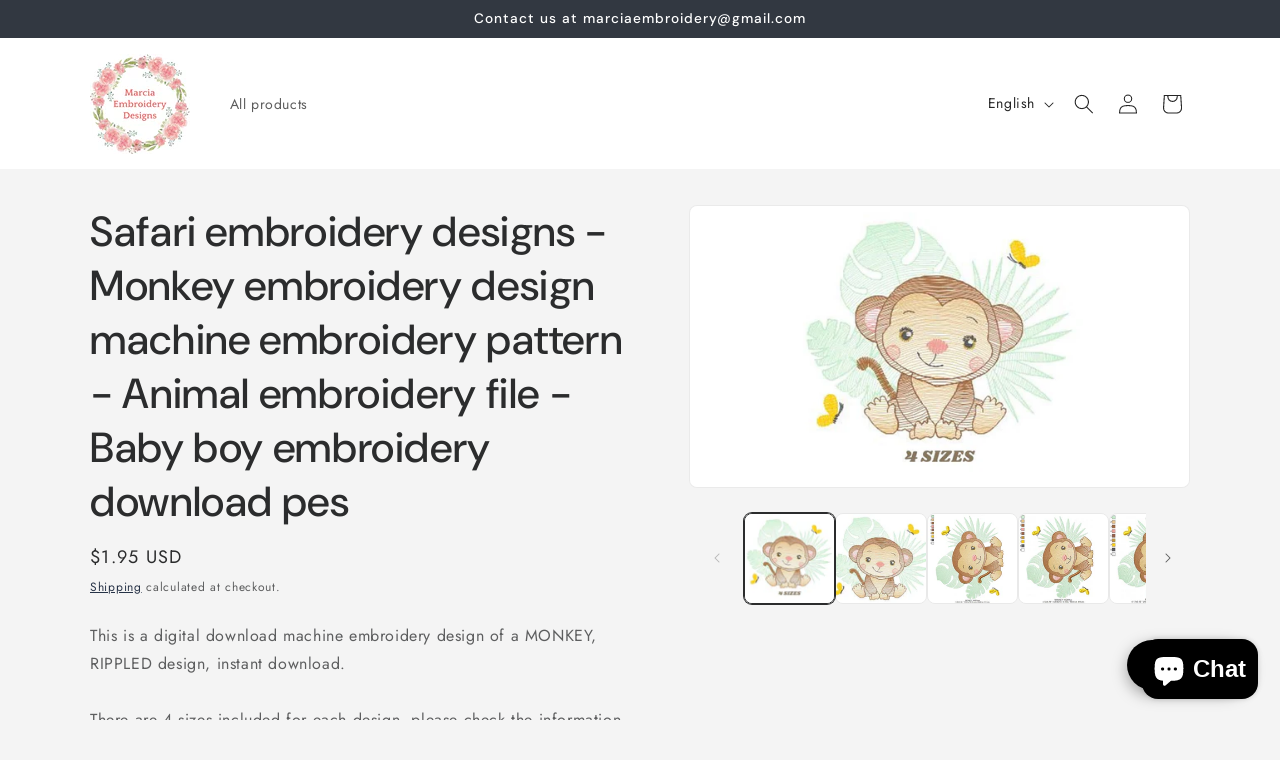

--- FILE ---
content_type: text/html; charset=utf-8
request_url: https://marciaembroidery.com/products/safari-embroidery-designs-monkey-embroidery-design-machine-embroidery-pattern-animal-embroidery-file-baby-boy-embroidery-download-pes-2
body_size: 86270
content:
<!doctype html>
<html class="js" lang="en">
  <head>
    <meta charset="utf-8">
    <meta http-equiv="X-UA-Compatible" content="IE=edge">
    <meta name="viewport" content="width=device-width,initial-scale=1">
    <meta name="theme-color" content="">
    <link rel="canonical" href="https://marciaembroidery.com/products/safari-embroidery-designs-monkey-embroidery-design-machine-embroidery-pattern-animal-embroidery-file-baby-boy-embroidery-download-pes-2"><link rel="preconnect" href="https://fonts.shopifycdn.com" crossorigin><title>
      Safari embroidery designs - Monkey embroidery design machine embroider
 &ndash; Marcia Embroidery</title>

    
      <meta name="description" content="This is a digital download machine embroidery design of a MONKEY, RIPPLED design, instant download. There are 4 sizes included for each design, please check the information under the pictures for the precise sizes of each design, stitch count, color changes and etc. SIZES: 9 cm - 3.55&quot; 13 cm - 5.15&quot; 15 cm - 5.90&quot; 18 cm">
    

    

<meta property="og:site_name" content="Marcia Embroidery">
<meta property="og:url" content="https://marciaembroidery.com/products/safari-embroidery-designs-monkey-embroidery-design-machine-embroidery-pattern-animal-embroidery-file-baby-boy-embroidery-download-pes-2">
<meta property="og:title" content="Safari embroidery designs - Monkey embroidery design machine embroider">
<meta property="og:type" content="product">
<meta property="og:description" content="This is a digital download machine embroidery design of a MONKEY, RIPPLED design, instant download. There are 4 sizes included for each design, please check the information under the pictures for the precise sizes of each design, stitch count, color changes and etc. SIZES: 9 cm - 3.55&quot; 13 cm - 5.15&quot; 15 cm - 5.90&quot; 18 cm"><meta property="og:image" content="http://marciaembroidery.com/cdn/shop/files/il_fullxfull.5824088897_9p2i.jpg?v=1716123017">
  <meta property="og:image:secure_url" content="https://marciaembroidery.com/cdn/shop/files/il_fullxfull.5824088897_9p2i.jpg?v=1716123017">
  <meta property="og:image:width" content="1280">
  <meta property="og:image:height" content="720"><meta property="og:price:amount" content="1.95">
  <meta property="og:price:currency" content="USD"><meta name="twitter:card" content="summary_large_image">
<meta name="twitter:title" content="Safari embroidery designs - Monkey embroidery design machine embroider">
<meta name="twitter:description" content="This is a digital download machine embroidery design of a MONKEY, RIPPLED design, instant download. There are 4 sizes included for each design, please check the information under the pictures for the precise sizes of each design, stitch count, color changes and etc. SIZES: 9 cm - 3.55&quot; 13 cm - 5.15&quot; 15 cm - 5.90&quot; 18 cm">


    <script src="//marciaembroidery.com/cdn/shop/t/6/assets/constants.js?v=132983761750457495441754948102" defer="defer"></script>
    <script src="//marciaembroidery.com/cdn/shop/t/6/assets/pubsub.js?v=25310214064522200911754948104" defer="defer"></script>
    <script src="//marciaembroidery.com/cdn/shop/t/6/assets/global.js?v=7301445359237545521754948102" defer="defer"></script>
    <script src="//marciaembroidery.com/cdn/shop/t/6/assets/details-disclosure.js?v=13653116266235556501754948102" defer="defer"></script>
    <script src="//marciaembroidery.com/cdn/shop/t/6/assets/details-modal.js?v=25581673532751508451754948102" defer="defer"></script>
    <script src="//marciaembroidery.com/cdn/shop/t/6/assets/search-form.js?v=133129549252120666541754948104" defer="defer"></script><script src="//marciaembroidery.com/cdn/shop/t/6/assets/animations.js?v=88693664871331136111754948102" defer="defer"></script><script>window.performance && window.performance.mark && window.performance.mark('shopify.content_for_header.start');</script><meta name="google-site-verification" content="LlXJcm2LULHaM5EjIZ-cK5IQH1OCfpTzAqsFbffkVxg">
<meta id="shopify-digital-wallet" name="shopify-digital-wallet" content="/35533422724/digital_wallets/dialog">
<meta name="shopify-checkout-api-token" content="708fbe9613eea5858e748688e1dcec48">
<meta id="in-context-paypal-metadata" data-shop-id="35533422724" data-venmo-supported="false" data-environment="production" data-locale="en_US" data-paypal-v4="true" data-currency="USD">
<link rel="alternate" hreflang="x-default" href="https://marciaembroidery.com/products/safari-embroidery-designs-monkey-embroidery-design-machine-embroidery-pattern-animal-embroidery-file-baby-boy-embroidery-download-pes-2">
<link rel="alternate" hreflang="de" href="https://marciaembroidery.com/de/products/safari-embroidery-designs-monkey-embroidery-design-machine-embroidery-pattern-animal-embroidery-file-baby-boy-embroidery-download-pes-2">
<link rel="alternate" hreflang="es" href="https://marciaembroidery.com/es/products/safari-embroidery-designs-monkey-embroidery-design-machine-embroidery-pattern-animal-embroidery-file-baby-boy-embroidery-download-pes-2">
<link rel="alternate" hreflang="it" href="https://marciaembroidery.com/it/products/safari-embroidery-designs-monkey-embroidery-design-machine-embroidery-pattern-animal-embroidery-file-baby-boy-embroidery-download-pes-2">
<link rel="alternate" hreflang="fr" href="https://marciaembroidery.com/fr/products/safari-embroidery-designs-monkey-embroidery-design-machine-embroidery-pattern-animal-embroidery-file-baby-boy-embroidery-download-pes-2">
<link rel="alternate" type="application/json+oembed" href="https://marciaembroidery.com/products/safari-embroidery-designs-monkey-embroidery-design-machine-embroidery-pattern-animal-embroidery-file-baby-boy-embroidery-download-pes-2.oembed">
<script async="async" src="/checkouts/internal/preloads.js?locale=en-US"></script>
<script id="shopify-features" type="application/json">{"accessToken":"708fbe9613eea5858e748688e1dcec48","betas":["rich-media-storefront-analytics"],"domain":"marciaembroidery.com","predictiveSearch":true,"shopId":35533422724,"locale":"en"}</script>
<script>var Shopify = Shopify || {};
Shopify.shop = "marcia-embroidery.myshopify.com";
Shopify.locale = "en";
Shopify.currency = {"active":"USD","rate":"1.0"};
Shopify.country = "US";
Shopify.theme = {"name":"Trade","id":146879905959,"schema_name":"Trade","schema_version":"15.4.0","theme_store_id":2699,"role":"main"};
Shopify.theme.handle = "null";
Shopify.theme.style = {"id":null,"handle":null};
Shopify.cdnHost = "marciaembroidery.com/cdn";
Shopify.routes = Shopify.routes || {};
Shopify.routes.root = "/";</script>
<script type="module">!function(o){(o.Shopify=o.Shopify||{}).modules=!0}(window);</script>
<script>!function(o){function n(){var o=[];function n(){o.push(Array.prototype.slice.apply(arguments))}return n.q=o,n}var t=o.Shopify=o.Shopify||{};t.loadFeatures=n(),t.autoloadFeatures=n()}(window);</script>
<script id="shop-js-analytics" type="application/json">{"pageType":"product"}</script>
<script defer="defer" async type="module" src="//marciaembroidery.com/cdn/shopifycloud/shop-js/modules/v2/client.init-shop-cart-sync_Bc8-qrdt.en.esm.js"></script>
<script defer="defer" async type="module" src="//marciaembroidery.com/cdn/shopifycloud/shop-js/modules/v2/chunk.common_CmNk3qlo.esm.js"></script>
<script type="module">
  await import("//marciaembroidery.com/cdn/shopifycloud/shop-js/modules/v2/client.init-shop-cart-sync_Bc8-qrdt.en.esm.js");
await import("//marciaembroidery.com/cdn/shopifycloud/shop-js/modules/v2/chunk.common_CmNk3qlo.esm.js");

  window.Shopify.SignInWithShop?.initShopCartSync?.({"fedCMEnabled":true,"windoidEnabled":true});

</script>
<script id="__st">var __st={"a":35533422724,"offset":-10800,"reqid":"a233f839-9193-4b35-983e-7684b189a64d-1762303180","pageurl":"marciaembroidery.com\/products\/safari-embroidery-designs-monkey-embroidery-design-machine-embroidery-pattern-animal-embroidery-file-baby-boy-embroidery-download-pes-2","u":"e74fc7d5f983","p":"product","rtyp":"product","rid":8167474954407};</script>
<script>window.ShopifyPaypalV4VisibilityTracking = true;</script>
<script id="captcha-bootstrap">!function(){'use strict';const t='contact',e='account',n='new_comment',o=[[t,t],['blogs',n],['comments',n],[t,'customer']],c=[[e,'customer_login'],[e,'guest_login'],[e,'recover_customer_password'],[e,'create_customer']],r=t=>t.map((([t,e])=>`form[action*='/${t}']:not([data-nocaptcha='true']) input[name='form_type'][value='${e}']`)).join(','),a=t=>()=>t?[...document.querySelectorAll(t)].map((t=>t.form)):[];function s(){const t=[...o],e=r(t);return a(e)}const i='password',u='form_key',d=['recaptcha-v3-token','g-recaptcha-response','h-captcha-response',i],f=()=>{try{return window.sessionStorage}catch{return}},m='__shopify_v',_=t=>t.elements[u];function p(t,e,n=!1){try{const o=window.sessionStorage,c=JSON.parse(o.getItem(e)),{data:r}=function(t){const{data:e,action:n}=t;return t[m]||n?{data:e,action:n}:{data:t,action:n}}(c);for(const[e,n]of Object.entries(r))t.elements[e]&&(t.elements[e].value=n);n&&o.removeItem(e)}catch(o){console.error('form repopulation failed',{error:o})}}const l='form_type',E='cptcha';function T(t){t.dataset[E]=!0}const w=window,h=w.document,L='Shopify',v='ce_forms',y='captcha';let A=!1;((t,e)=>{const n=(g='f06e6c50-85a8-45c8-87d0-21a2b65856fe',I='https://cdn.shopify.com/shopifycloud/storefront-forms-hcaptcha/ce_storefront_forms_captcha_hcaptcha.v1.5.2.iife.js',D={infoText:'Protected by hCaptcha',privacyText:'Privacy',termsText:'Terms'},(t,e,n)=>{const o=w[L][v],c=o.bindForm;if(c)return c(t,g,e,D).then(n);var r;o.q.push([[t,g,e,D],n]),r=I,A||(h.body.append(Object.assign(h.createElement('script'),{id:'captcha-provider',async:!0,src:r})),A=!0)});var g,I,D;w[L]=w[L]||{},w[L][v]=w[L][v]||{},w[L][v].q=[],w[L][y]=w[L][y]||{},w[L][y].protect=function(t,e){n(t,void 0,e),T(t)},Object.freeze(w[L][y]),function(t,e,n,w,h,L){const[v,y,A,g]=function(t,e,n){const i=e?o:[],u=t?c:[],d=[...i,...u],f=r(d),m=r(i),_=r(d.filter((([t,e])=>n.includes(e))));return[a(f),a(m),a(_),s()]}(w,h,L),I=t=>{const e=t.target;return e instanceof HTMLFormElement?e:e&&e.form},D=t=>v().includes(t);t.addEventListener('submit',(t=>{const e=I(t);if(!e)return;const n=D(e)&&!e.dataset.hcaptchaBound&&!e.dataset.recaptchaBound,o=_(e),c=g().includes(e)&&(!o||!o.value);(n||c)&&t.preventDefault(),c&&!n&&(function(t){try{if(!f())return;!function(t){const e=f();if(!e)return;const n=_(t);if(!n)return;const o=n.value;o&&e.removeItem(o)}(t);const e=Array.from(Array(32),(()=>Math.random().toString(36)[2])).join('');!function(t,e){_(t)||t.append(Object.assign(document.createElement('input'),{type:'hidden',name:u})),t.elements[u].value=e}(t,e),function(t,e){const n=f();if(!n)return;const o=[...t.querySelectorAll(`input[type='${i}']`)].map((({name:t})=>t)),c=[...d,...o],r={};for(const[a,s]of new FormData(t).entries())c.includes(a)||(r[a]=s);n.setItem(e,JSON.stringify({[m]:1,action:t.action,data:r}))}(t,e)}catch(e){console.error('failed to persist form',e)}}(e),e.submit())}));const S=(t,e)=>{t&&!t.dataset[E]&&(n(t,e.some((e=>e===t))),T(t))};for(const o of['focusin','change'])t.addEventListener(o,(t=>{const e=I(t);D(e)&&S(e,y())}));const B=e.get('form_key'),M=e.get(l),P=B&&M;t.addEventListener('DOMContentLoaded',(()=>{const t=y();if(P)for(const e of t)e.elements[l].value===M&&p(e,B);[...new Set([...A(),...v().filter((t=>'true'===t.dataset.shopifyCaptcha))])].forEach((e=>S(e,t)))}))}(h,new URLSearchParams(w.location.search),n,t,e,['guest_login'])})(!0,!0)}();</script>
<script integrity="sha256-52AcMU7V7pcBOXWImdc/TAGTFKeNjmkeM1Pvks/DTgc=" data-source-attribution="shopify.loadfeatures" defer="defer" src="//marciaembroidery.com/cdn/shopifycloud/storefront/assets/storefront/load_feature-81c60534.js" crossorigin="anonymous"></script>
<script data-source-attribution="shopify.dynamic_checkout.dynamic.init">var Shopify=Shopify||{};Shopify.PaymentButton=Shopify.PaymentButton||{isStorefrontPortableWallets:!0,init:function(){window.Shopify.PaymentButton.init=function(){};var t=document.createElement("script");t.src="https://marciaembroidery.com/cdn/shopifycloud/portable-wallets/latest/portable-wallets.en.js",t.type="module",document.head.appendChild(t)}};
</script>
<script data-source-attribution="shopify.dynamic_checkout.buyer_consent">
  function portableWalletsHideBuyerConsent(e){var t=document.getElementById("shopify-buyer-consent"),n=document.getElementById("shopify-subscription-policy-button");t&&n&&(t.classList.add("hidden"),t.setAttribute("aria-hidden","true"),n.removeEventListener("click",e))}function portableWalletsShowBuyerConsent(e){var t=document.getElementById("shopify-buyer-consent"),n=document.getElementById("shopify-subscription-policy-button");t&&n&&(t.classList.remove("hidden"),t.removeAttribute("aria-hidden"),n.addEventListener("click",e))}window.Shopify?.PaymentButton&&(window.Shopify.PaymentButton.hideBuyerConsent=portableWalletsHideBuyerConsent,window.Shopify.PaymentButton.showBuyerConsent=portableWalletsShowBuyerConsent);
</script>
<script data-source-attribution="shopify.dynamic_checkout.cart.bootstrap">document.addEventListener("DOMContentLoaded",(function(){function t(){return document.querySelector("shopify-accelerated-checkout-cart, shopify-accelerated-checkout")}if(t())Shopify.PaymentButton.init();else{new MutationObserver((function(e,n){t()&&(Shopify.PaymentButton.init(),n.disconnect())})).observe(document.body,{childList:!0,subtree:!0})}}));
</script>
<script id='scb4127' type='text/javascript' async='' src='https://marciaembroidery.com/cdn/shopifycloud/privacy-banner/storefront-banner.js'></script><link id="shopify-accelerated-checkout-styles" rel="stylesheet" media="screen" href="https://marciaembroidery.com/cdn/shopifycloud/portable-wallets/latest/accelerated-checkout-backwards-compat.css" crossorigin="anonymous">
<style id="shopify-accelerated-checkout-cart">
        #shopify-buyer-consent {
  margin-top: 1em;
  display: inline-block;
  width: 100%;
}

#shopify-buyer-consent.hidden {
  display: none;
}

#shopify-subscription-policy-button {
  background: none;
  border: none;
  padding: 0;
  text-decoration: underline;
  font-size: inherit;
  cursor: pointer;
}

#shopify-subscription-policy-button::before {
  box-shadow: none;
}

      </style>
<script id="sections-script" data-sections="header" defer="defer" src="//marciaembroidery.com/cdn/shop/t/6/compiled_assets/scripts.js?208"></script>
<script>window.performance && window.performance.mark && window.performance.mark('shopify.content_for_header.end');</script>


    <style data-shopify>
      @font-face {
  font-family: Jost;
  font-weight: 400;
  font-style: normal;
  font-display: swap;
  src: url("//marciaembroidery.com/cdn/fonts/jost/jost_n4.d47a1b6347ce4a4c9f437608011273009d91f2b7.woff2") format("woff2"),
       url("//marciaembroidery.com/cdn/fonts/jost/jost_n4.791c46290e672b3f85c3d1c651ef2efa3819eadd.woff") format("woff");
}

      @font-face {
  font-family: Jost;
  font-weight: 700;
  font-style: normal;
  font-display: swap;
  src: url("//marciaembroidery.com/cdn/fonts/jost/jost_n7.921dc18c13fa0b0c94c5e2517ffe06139c3615a3.woff2") format("woff2"),
       url("//marciaembroidery.com/cdn/fonts/jost/jost_n7.cbfc16c98c1e195f46c536e775e4e959c5f2f22b.woff") format("woff");
}

      @font-face {
  font-family: Jost;
  font-weight: 400;
  font-style: italic;
  font-display: swap;
  src: url("//marciaembroidery.com/cdn/fonts/jost/jost_i4.b690098389649750ada222b9763d55796c5283a5.woff2") format("woff2"),
       url("//marciaembroidery.com/cdn/fonts/jost/jost_i4.fd766415a47e50b9e391ae7ec04e2ae25e7e28b0.woff") format("woff");
}

      @font-face {
  font-family: Jost;
  font-weight: 700;
  font-style: italic;
  font-display: swap;
  src: url("//marciaembroidery.com/cdn/fonts/jost/jost_i7.d8201b854e41e19d7ed9b1a31fe4fe71deea6d3f.woff2") format("woff2"),
       url("//marciaembroidery.com/cdn/fonts/jost/jost_i7.eae515c34e26b6c853efddc3fc0c552e0de63757.woff") format("woff");
}

      @font-face {
  font-family: "DM Sans";
  font-weight: 500;
  font-style: normal;
  font-display: swap;
  src: url("//marciaembroidery.com/cdn/fonts/dm_sans/dmsans_n5.8a0f1984c77eb7186ceb87c4da2173ff65eb012e.woff2") format("woff2"),
       url("//marciaembroidery.com/cdn/fonts/dm_sans/dmsans_n5.9ad2e755a89e15b3d6c53259daad5fc9609888e6.woff") format("woff");
}


      
        :root,
        .color-scheme-1 {
          --color-background: 244,244,244;
        
          --gradient-background: #f4f4f4;
        

        

        --color-foreground: 43,44,45;
        --color-background-contrast: 180,180,180;
        --color-shadow: 0,17,40;
        --color-button: 183,172,162;
        --color-button-text: 38,38,38;
        --color-secondary-button: 244,244,244;
        --color-secondary-button-text: 0,17,40;
        --color-link: 0,17,40;
        --color-badge-foreground: 43,44,45;
        --color-badge-background: 244,244,244;
        --color-badge-border: 43,44,45;
        --payment-terms-background-color: rgb(244 244 244);
      }
      
        
        .color-scheme-2 {
          --color-background: 255,255,255;
        
          --gradient-background: #ffffff;
        

        

        --color-foreground: 38,38,38;
        --color-background-contrast: 191,191,191;
        --color-shadow: 0,17,40;
        --color-button: 121,112,104;
        --color-button-text: 255,255,255;
        --color-secondary-button: 255,255,255;
        --color-secondary-button-text: 121,117,114;
        --color-link: 121,117,114;
        --color-badge-foreground: 38,38,38;
        --color-badge-background: 255,255,255;
        --color-badge-border: 38,38,38;
        --payment-terms-background-color: rgb(255 255 255);
      }
      
        
        .color-scheme-3 {
          --color-background: 194,183,172;
        
          --gradient-background: #c2b7ac;
        

        

        --color-foreground: 38,38,38;
        --color-background-contrast: 137,119,101;
        --color-shadow: 0,17,40;
        --color-button: 253,253,253;
        --color-button-text: 38,38,38;
        --color-secondary-button: 194,183,172;
        --color-secondary-button-text: 84,72,60;
        --color-link: 84,72,60;
        --color-badge-foreground: 38,38,38;
        --color-badge-background: 194,183,172;
        --color-badge-border: 38,38,38;
        --payment-terms-background-color: rgb(194 183 172);
      }
      
        
        .color-scheme-4 {
          --color-background: 28,34,40;
        
          --gradient-background: #1c2228;
        

        

        --color-foreground: 255,255,255;
        --color-background-contrast: 39,47,55;
        --color-shadow: 0,17,40;
        --color-button: 255,255,255;
        --color-button-text: 0,17,40;
        --color-secondary-button: 28,34,40;
        --color-secondary-button-text: 255,255,255;
        --color-link: 255,255,255;
        --color-badge-foreground: 255,255,255;
        --color-badge-background: 28,34,40;
        --color-badge-border: 255,255,255;
        --payment-terms-background-color: rgb(28 34 40);
      }
      
        
        .color-scheme-5 {
          --color-background: 50,56,65;
        
          --gradient-background: #323841;
        

        

        --color-foreground: 255,255,255;
        --color-background-contrast: 61,68,79;
        --color-shadow: 0,17,40;
        --color-button: 183,172,162;
        --color-button-text: 38,38,38;
        --color-secondary-button: 50,56,65;
        --color-secondary-button-text: 255,255,255;
        --color-link: 255,255,255;
        --color-badge-foreground: 255,255,255;
        --color-badge-background: 50,56,65;
        --color-badge-border: 255,255,255;
        --payment-terms-background-color: rgb(50 56 65);
      }
      
        
        .color-scheme-11bc0e70-c5e4-4419-a038-a240d5b1c480 {
          --color-background: 244,244,244;
        
          --gradient-background: #f4f4f4;
        

        

        --color-foreground: 229,144,184;
        --color-background-contrast: 180,180,180;
        --color-shadow: 229,144,184;
        --color-button: 229,144,184;
        --color-button-text: 229,144,184;
        --color-secondary-button: 244,244,244;
        --color-secondary-button-text: 229,144,184;
        --color-link: 229,144,184;
        --color-badge-foreground: 229,144,184;
        --color-badge-background: 244,244,244;
        --color-badge-border: 229,144,184;
        --payment-terms-background-color: rgb(244 244 244);
      }
      

      body, .color-scheme-1, .color-scheme-2, .color-scheme-3, .color-scheme-4, .color-scheme-5, .color-scheme-11bc0e70-c5e4-4419-a038-a240d5b1c480 {
        color: rgba(var(--color-foreground), 0.75);
        background-color: rgb(var(--color-background));
      }

      :root {
        --font-body-family: Jost, sans-serif;
        --font-body-style: normal;
        --font-body-weight: 400;
        --font-body-weight-bold: 700;

        --font-heading-family: "DM Sans", sans-serif;
        --font-heading-style: normal;
        --font-heading-weight: 500;

        --font-body-scale: 1.0;
        --font-heading-scale: 1.05;

        --media-padding: px;
        --media-border-opacity: 0.05;
        --media-border-width: 1px;
        --media-radius: 8px;
        --media-shadow-opacity: 0.0;
        --media-shadow-horizontal-offset: 0px;
        --media-shadow-vertical-offset: 4px;
        --media-shadow-blur-radius: 5px;
        --media-shadow-visible: 0;

        --page-width: 120rem;
        --page-width-margin: 0rem;

        --product-card-image-padding: 1.2rem;
        --product-card-corner-radius: 0.8rem;
        --product-card-text-alignment: left;
        --product-card-border-width: 0.0rem;
        --product-card-border-opacity: 0.1;
        --product-card-shadow-opacity: 0.0;
        --product-card-shadow-visible: 0;
        --product-card-shadow-horizontal-offset: 0.0rem;
        --product-card-shadow-vertical-offset: 0.4rem;
        --product-card-shadow-blur-radius: 0.5rem;

        --collection-card-image-padding: 0.0rem;
        --collection-card-corner-radius: 0.8rem;
        --collection-card-text-alignment: left;
        --collection-card-border-width: 0.0rem;
        --collection-card-border-opacity: 0.1;
        --collection-card-shadow-opacity: 0.0;
        --collection-card-shadow-visible: 0;
        --collection-card-shadow-horizontal-offset: 0.0rem;
        --collection-card-shadow-vertical-offset: 0.4rem;
        --collection-card-shadow-blur-radius: 0.5rem;

        --blog-card-image-padding: 0.0rem;
        --blog-card-corner-radius: 0.8rem;
        --blog-card-text-alignment: left;
        --blog-card-border-width: 0.0rem;
        --blog-card-border-opacity: 0.1;
        --blog-card-shadow-opacity: 0.0;
        --blog-card-shadow-visible: 0;
        --blog-card-shadow-horizontal-offset: 0.0rem;
        --blog-card-shadow-vertical-offset: 0.4rem;
        --blog-card-shadow-blur-radius: 0.5rem;

        --badge-corner-radius: 4.0rem;

        --popup-border-width: 1px;
        --popup-border-opacity: 0.1;
        --popup-corner-radius: 8px;
        --popup-shadow-opacity: 0.05;
        --popup-shadow-horizontal-offset: 0px;
        --popup-shadow-vertical-offset: 4px;
        --popup-shadow-blur-radius: 5px;

        --drawer-border-width: 1px;
        --drawer-border-opacity: 0.1;
        --drawer-shadow-opacity: 0.0;
        --drawer-shadow-horizontal-offset: 0px;
        --drawer-shadow-vertical-offset: 4px;
        --drawer-shadow-blur-radius: 5px;

        --spacing-sections-desktop: 0px;
        --spacing-sections-mobile: 0px;

        --grid-desktop-vertical-spacing: 12px;
        --grid-desktop-horizontal-spacing: 12px;
        --grid-mobile-vertical-spacing: 6px;
        --grid-mobile-horizontal-spacing: 6px;

        --text-boxes-border-opacity: 0.1;
        --text-boxes-border-width: 0px;
        --text-boxes-radius: 8px;
        --text-boxes-shadow-opacity: 0.0;
        --text-boxes-shadow-visible: 0;
        --text-boxes-shadow-horizontal-offset: 0px;
        --text-boxes-shadow-vertical-offset: 4px;
        --text-boxes-shadow-blur-radius: 5px;

        --buttons-radius: 6px;
        --buttons-radius-outset: 7px;
        --buttons-border-width: 1px;
        --buttons-border-opacity: 1.0;
        --buttons-shadow-opacity: 0.0;
        --buttons-shadow-visible: 0;
        --buttons-shadow-horizontal-offset: 0px;
        --buttons-shadow-vertical-offset: 4px;
        --buttons-shadow-blur-radius: 5px;
        --buttons-border-offset: 0.3px;

        --inputs-radius: 6px;
        --inputs-border-width: 1px;
        --inputs-border-opacity: 0.55;
        --inputs-shadow-opacity: 0.0;
        --inputs-shadow-horizontal-offset: 0px;
        --inputs-margin-offset: 0px;
        --inputs-shadow-vertical-offset: 4px;
        --inputs-shadow-blur-radius: 5px;
        --inputs-radius-outset: 7px;

        --variant-pills-radius: 40px;
        --variant-pills-border-width: 1px;
        --variant-pills-border-opacity: 0.55;
        --variant-pills-shadow-opacity: 0.0;
        --variant-pills-shadow-horizontal-offset: 0px;
        --variant-pills-shadow-vertical-offset: 4px;
        --variant-pills-shadow-blur-radius: 5px;
      }

      *,
      *::before,
      *::after {
        box-sizing: inherit;
      }

      html {
        box-sizing: border-box;
        font-size: calc(var(--font-body-scale) * 62.5%);
        height: 100%;
      }

      body {
        display: grid;
        grid-template-rows: auto auto 1fr auto;
        grid-template-columns: 100%;
        min-height: 100%;
        margin: 0;
        font-size: 1.5rem;
        letter-spacing: 0.06rem;
        line-height: calc(1 + 0.8 / var(--font-body-scale));
        font-family: var(--font-body-family);
        font-style: var(--font-body-style);
        font-weight: var(--font-body-weight);
      }

      @media screen and (min-width: 750px) {
        body {
          font-size: 1.6rem;
        }
      }
    </style>

    <link href="//marciaembroidery.com/cdn/shop/t/6/assets/base.css?v=159841507637079171801754948102" rel="stylesheet" type="text/css" media="all" />
    <link rel="stylesheet" href="//marciaembroidery.com/cdn/shop/t/6/assets/component-cart-items.css?v=13033300910818915211754948102" media="print" onload="this.media='all'">
      <link rel="preload" as="font" href="//marciaembroidery.com/cdn/fonts/jost/jost_n4.d47a1b6347ce4a4c9f437608011273009d91f2b7.woff2" type="font/woff2" crossorigin>
      

      <link rel="preload" as="font" href="//marciaembroidery.com/cdn/fonts/dm_sans/dmsans_n5.8a0f1984c77eb7186ceb87c4da2173ff65eb012e.woff2" type="font/woff2" crossorigin>
      
<link href="//marciaembroidery.com/cdn/shop/t/6/assets/component-localization-form.css?v=170315343355214948141754948102" rel="stylesheet" type="text/css" media="all" />
      <script src="//marciaembroidery.com/cdn/shop/t/6/assets/localization-form.js?v=144176611646395275351754948103" defer="defer"></script><script>
      if (Shopify.designMode) {
        document.documentElement.classList.add('shopify-design-mode');
      }
    </script><!-- Google tag (gtag.js) -->
<script async src="https://www.googletagmanager.com/gtag/js?id=AW-17658346621"></script>
<script>
  window.dataLayer = window.dataLayer || [];
  function gtag(){dataLayer.push(arguments);}
  gtag('js', new Date());

  gtag('config', 'AW-17658346621');
</script>

  <!-- BEGIN app block: shopify://apps/swishlist-simple-wishlist/blocks/wishlist_settings/bfcb80f2-f00d-42ae-909a-9f00c726327b --><style id="st-wishlist-custom-css">  </style><!-- BEGIN app snippet: wishlist_styles --><style> :root{ --st-add-icon-color: ; --st-added-icon-color: ; --st-loading-icon-color: ; --st-atc-button-border-radius: ; --st-atc-button-color: ; --st-atc-button-background-color: ; }  /* .st-wishlist-button, #st_wishlist_icons, .st-wishlist-details-button{ display: none; } */  #st_wishlist_icons { display: none; }  .st-wishlist-initialized .st-wishlist-button{ display: flex; }  .st-wishlist-loading-icon{ color: var(--st-loading-icon-color) }  .st-wishlist-button:not([data-type="details"]) .st-wishlist-icon{ color: var(--st-add-icon-color) }  .st-wishlist-button.st-is-added:not([data-type="details"]) .st-wishlist-icon{ color: var(--st-added-icon-color) }  .st-wishlist-button.st-is-loading:not([data-type="details"]) .st-wishlist-icon{ color: var(--st-loading-icon-color) }  .st-wishlist-initialized { .st-wishlist-details-button--header-icon, .st-wishlist-details-button { display: flex; } }  .st-initialized.st-wishlist-details-button--header-icon, .st-initialized.st-wishlist-details-button{ display: flex; }  .st-wishlist-details-button .st-wishlist-icon{ color: var(--icon-color); } </style>  <!-- END app snippet --><link rel="stylesheet" href="https://cdn.shopify.com/extensions/019a37d2-7125-72d6-8997-0f6d71a80067/arena-wishlist-303/assets/st_wl_styles.min.css" media="print" onload="this.media='all'" > <noscript><link href="//cdn.shopify.com/extensions/019a37d2-7125-72d6-8997-0f6d71a80067/arena-wishlist-303/assets/st_wl_styles.min.css" rel="stylesheet" type="text/css" media="all" /></noscript>           <!-- BEGIN app snippet: wishlist_icons --> <svg id="st_wishlist_icons" xmlns="http://www.w3.org/2000/svg"> <symbol id='st_loading_icon_1' viewBox='0 0 32 32'><path d='M0.001 16.051l-0.001 0c0 0 0 0.003 0.001 0.007 0.003 0.121 0.017 0.24 0.041 0.355 0.006 0.055 0.013 0.114 0.021 0.18 0.007 0.059 0.014 0.122 0.022 0.19 0.012 0.080 0.024 0.165 0.037 0.256 0.027 0.18 0.056 0.379 0.091 0.592 0.042 0.201 0.088 0.419 0.136 0.652 0.022 0.116 0.055 0.235 0.087 0.356s0.065 0.247 0.099 0.375c0.018 0.064 0.032 0.129 0.053 0.194s0.041 0.131 0.062 0.197 0.085 0.268 0.129 0.406c0.011 0.035 0.022 0.069 0.033 0.104 0.013 0.034 0.025 0.069 0.038 0.104 0.026 0.069 0.052 0.139 0.078 0.21 0.053 0.14 0.107 0.284 0.162 0.429 0.061 0.143 0.124 0.288 0.188 0.435 0.032 0.073 0.064 0.147 0.096 0.222s0.071 0.147 0.107 0.221c0.073 0.147 0.146 0.297 0.221 0.448 0.077 0.15 0.163 0.297 0.245 0.448 0.042 0.075 0.084 0.15 0.126 0.226s0.091 0.148 0.136 0.223c0.092 0.148 0.185 0.298 0.279 0.448 0.395 0.59 0.834 1.174 1.319 1.727 0.491 0.549 1.023 1.070 1.584 1.55 0.568 0.473 1.165 0.903 1.773 1.285 0.613 0.376 1.239 0.697 1.856 0.973 0.156 0.064 0.311 0.127 0.465 0.19 0.077 0.030 0.152 0.064 0.229 0.091s0.154 0.054 0.23 0.081 0.302 0.108 0.453 0.156c0.151 0.045 0.3 0.089 0.447 0.133 0.074 0.021 0.146 0.045 0.219 0.063s0.146 0.036 0.218 0.053c0.144 0.035 0.286 0.069 0.425 0.103 0.141 0.027 0.279 0.054 0.415 0.080 0.068 0.013 0.135 0.026 0.201 0.038 0.033 0.006 0.066 0.012 0.099 0.019 0.033 0.005 0.066 0.009 0.099 0.014 0.131 0.018 0.259 0.036 0.384 0.053 0.062 0.009 0.124 0.017 0.185 0.026s0.122 0.012 0.182 0.018c0.119 0.011 0.236 0.021 0.349 0.031s0.222 0.021 0.329 0.023c0.007 0 0.014 0 0.021 0.001 0.019 1.088 0.906 1.964 1.999 1.964 0.017 0 0.034-0.001 0.051-0.001v0.001c0 0 0.003-0 0.007-0.001 0.121-0.003 0.24-0.017 0.355-0.041 0.055-0.006 0.114-0.013 0.18-0.021 0.059-0.007 0.122-0.014 0.19-0.022 0.080-0.012 0.165-0.024 0.256-0.037 0.18-0.027 0.379-0.056 0.592-0.091 0.201-0.042 0.419-0.088 0.652-0.136 0.116-0.022 0.235-0.056 0.356-0.087s0.247-0.065 0.375-0.099c0.064-0.018 0.129-0.032 0.194-0.053s0.13-0.041 0.197-0.062 0.268-0.085 0.406-0.129c0.035-0.011 0.069-0.022 0.104-0.033 0.034-0.013 0.069-0.025 0.104-0.038 0.069-0.026 0.139-0.052 0.21-0.078 0.14-0.053 0.284-0.107 0.429-0.162 0.143-0.061 0.288-0.124 0.436-0.188 0.073-0.032 0.147-0.064 0.222-0.096s0.147-0.071 0.221-0.107c0.147-0.073 0.297-0.146 0.448-0.221 0.15-0.077 0.297-0.163 0.448-0.245 0.075-0.042 0.15-0.084 0.226-0.126s0.148-0.091 0.223-0.136c0.148-0.092 0.298-0.185 0.448-0.279 0.59-0.395 1.174-0.834 1.727-1.319 0.549-0.491 1.070-1.023 1.55-1.584 0.473-0.568 0.903-1.165 1.285-1.773 0.376-0.613 0.697-1.239 0.973-1.855 0.064-0.156 0.127-0.311 0.19-0.465 0.030-0.077 0.064-0.152 0.091-0.229s0.054-0.154 0.081-0.23 0.108-0.302 0.156-0.453c0.045-0.151 0.089-0.3 0.133-0.447 0.021-0.074 0.045-0.146 0.063-0.219s0.036-0.146 0.053-0.218c0.035-0.144 0.069-0.286 0.103-0.425 0.027-0.141 0.054-0.279 0.080-0.415 0.013-0.068 0.026-0.135 0.038-0.201 0.006-0.033 0.012-0.066 0.019-0.099 0.005-0.033 0.009-0.066 0.014-0.099 0.018-0.131 0.036-0.259 0.053-0.384 0.009-0.062 0.017-0.124 0.026-0.185s0.012-0.122 0.018-0.182c0.011-0.119 0.021-0.236 0.031-0.349s0.021-0.222 0.023-0.329c0.001-0.017 0.001-0.033 0.002-0.049 1.101-0.005 1.992-0.898 1.992-2 0-0.017-0.001-0.034-0.001-0.051h0.001c0 0-0-0.003-0.001-0.007-0.003-0.121-0.017-0.24-0.041-0.355-0.006-0.055-0.013-0.114-0.021-0.181-0.007-0.059-0.014-0.122-0.022-0.19-0.012-0.080-0.024-0.165-0.037-0.255-0.027-0.18-0.056-0.379-0.091-0.592-0.042-0.201-0.088-0.419-0.136-0.652-0.022-0.116-0.055-0.235-0.087-0.357s-0.065-0.247-0.099-0.375c-0.018-0.064-0.032-0.129-0.053-0.194s-0.041-0.13-0.062-0.197-0.085-0.268-0.129-0.406c-0.011-0.034-0.022-0.069-0.033-0.104-0.013-0.034-0.025-0.069-0.038-0.104-0.026-0.069-0.052-0.139-0.078-0.21-0.053-0.141-0.107-0.284-0.162-0.429-0.061-0.143-0.124-0.288-0.188-0.435-0.032-0.073-0.064-0.147-0.096-0.222s-0.071-0.147-0.107-0.221c-0.073-0.147-0.146-0.297-0.221-0.448-0.077-0.15-0.163-0.297-0.245-0.448-0.042-0.075-0.084-0.15-0.126-0.226s-0.091-0.148-0.136-0.223c-0.092-0.148-0.185-0.298-0.279-0.448-0.395-0.59-0.834-1.174-1.319-1.727-0.491-0.549-1.023-1.070-1.584-1.55-0.568-0.473-1.165-0.903-1.773-1.285-0.613-0.376-1.239-0.697-1.855-0.973-0.156-0.064-0.311-0.127-0.465-0.19-0.077-0.030-0.152-0.063-0.229-0.091s-0.154-0.054-0.23-0.081-0.302-0.108-0.453-0.156c-0.151-0.045-0.3-0.089-0.447-0.133-0.074-0.021-0.146-0.045-0.219-0.063s-0.146-0.036-0.218-0.053c-0.144-0.035-0.286-0.069-0.425-0.103-0.141-0.027-0.279-0.054-0.415-0.080-0.068-0.013-0.135-0.026-0.201-0.038-0.033-0.006-0.066-0.012-0.099-0.019-0.033-0.005-0.066-0.009-0.099-0.014-0.131-0.018-0.259-0.036-0.384-0.053-0.062-0.009-0.124-0.017-0.185-0.026s-0.122-0.012-0.182-0.018c-0.119-0.010-0.236-0.021-0.349-0.031s-0.222-0.021-0.329-0.023c-0.027-0.001-0.052-0.002-0.078-0.003-0.020-1.087-0.907-1.962-1.999-1.962-0.017 0-0.034 0.001-0.051 0.001l-0-0.001c0 0-0.003 0-0.007 0.001-0.121 0.003-0.24 0.017-0.355 0.041-0.055 0.006-0.114 0.013-0.181 0.021-0.059 0.007-0.122 0.014-0.19 0.022-0.080 0.012-0.165 0.024-0.255 0.037-0.18 0.027-0.379 0.056-0.592 0.091-0.201 0.042-0.419 0.088-0.652 0.136-0.116 0.022-0.235 0.056-0.356 0.087s-0.247 0.065-0.375 0.099c-0.064 0.018-0.129 0.032-0.194 0.053s-0.13 0.041-0.197 0.062-0.268 0.085-0.406 0.129c-0.034 0.011-0.069 0.022-0.104 0.033-0.034 0.013-0.069 0.025-0.104 0.038-0.069 0.026-0.139 0.052-0.21 0.078-0.14 0.053-0.284 0.107-0.429 0.162-0.143 0.061-0.288 0.124-0.435 0.188-0.073 0.032-0.147 0.064-0.222 0.096s-0.147 0.071-0.221 0.107c-0.147 0.073-0.297 0.146-0.448 0.221-0.15 0.077-0.297 0.163-0.448 0.245-0.075 0.042-0.15 0.084-0.226 0.126s-0.148 0.091-0.223 0.136c-0.148 0.092-0.298 0.185-0.448 0.279-0.59 0.395-1.174 0.834-1.727 1.319-0.549 0.491-1.070 1.023-1.55 1.584-0.473 0.568-0.903 1.165-1.285 1.773-0.376 0.613-0.697 1.239-0.973 1.855-0.064 0.156-0.127 0.311-0.19 0.465-0.030 0.077-0.063 0.152-0.091 0.229s-0.054 0.154-0.081 0.23-0.108 0.302-0.156 0.453c-0.045 0.151-0.089 0.3-0.132 0.447-0.021 0.074-0.045 0.146-0.063 0.219s-0.036 0.146-0.053 0.218c-0.035 0.144-0.069 0.286-0.103 0.425-0.027 0.141-0.054 0.279-0.080 0.415-0.013 0.068-0.026 0.135-0.038 0.201-0.006 0.033-0.012 0.066-0.019 0.099-0.005 0.033-0.009 0.066-0.014 0.099-0.018 0.131-0.036 0.259-0.053 0.384-0.009 0.062-0.017 0.124-0.026 0.185s-0.012 0.122-0.018 0.182c-0.010 0.119-0.021 0.236-0.031 0.349s-0.021 0.222-0.023 0.329c-0.001 0.017-0.001 0.034-0.002 0.051-1.074 0.035-1.934 0.916-1.934 1.998 0 0.017 0.001 0.034 0.001 0.051zM2.297 14.022c0.001-0.006 0.003-0.012 0.004-0.018 0.020-0.101 0.051-0.204 0.080-0.311s0.059-0.215 0.090-0.327c0.016-0.056 0.029-0.113 0.048-0.169s0.038-0.113 0.057-0.171 0.077-0.233 0.117-0.353c0.010-0.030 0.020-0.060 0.030-0.090 0.012-0.030 0.023-0.060 0.035-0.090 0.023-0.060 0.047-0.121 0.071-0.182 0.047-0.122 0.096-0.246 0.145-0.373 0.055-0.124 0.111-0.25 0.168-0.377 0.028-0.064 0.057-0.128 0.086-0.192s0.064-0.127 0.095-0.191c0.065-0.128 0.13-0.257 0.197-0.388 0.069-0.129 0.145-0.257 0.219-0.387 0.037-0.065 0.074-0.13 0.112-0.195s0.081-0.128 0.121-0.193c0.082-0.128 0.164-0.257 0.247-0.388 0.351-0.509 0.739-1.012 1.167-1.489 0.434-0.472 0.901-0.919 1.394-1.33 0.499-0.404 1.021-0.77 1.552-1.094 0.535-0.319 1.081-0.589 1.617-0.821 0.136-0.053 0.271-0.106 0.404-0.158 0.067-0.025 0.132-0.053 0.199-0.076s0.134-0.045 0.2-0.067 0.262-0.090 0.392-0.129c0.131-0.037 0.26-0.073 0.387-0.109 0.064-0.017 0.126-0.037 0.189-0.052s0.126-0.029 0.189-0.043c0.124-0.028 0.247-0.056 0.367-0.084 0.121-0.021 0.241-0.043 0.358-0.063 0.058-0.010 0.116-0.021 0.173-0.031 0.029-0.005 0.057-0.010 0.085-0.015 0.029-0.003 0.057-0.007 0.085-0.010 0.113-0.014 0.223-0.028 0.331-0.041 0.054-0.007 0.107-0.013 0.159-0.020s0.105-0.008 0.157-0.013c0.103-0.007 0.203-0.015 0.3-0.022s0.191-0.016 0.283-0.016c0.183-0.004 0.354-0.008 0.512-0.012 0.146 0.005 0.28 0.010 0.401 0.014 0.060 0.002 0.116 0.003 0.17 0.005 0.066 0.004 0.128 0.008 0.186 0.012 0.067 0.004 0.127 0.008 0.182 0.012 0.102 0.016 0.206 0.024 0.312 0.024 0.015 0 0.029-0.001 0.044-0.001 0.004 0 0.007 0 0.007 0v-0.001c0.973-0.024 1.773-0.743 1.924-1.68 0.017 0.004 0.033 0.007 0.050 0.011 0.101 0.020 0.204 0.051 0.311 0.080s0.215 0.059 0.327 0.090c0.056 0.016 0.113 0.029 0.169 0.048s0.113 0.038 0.171 0.057 0.233 0.077 0.353 0.117c0.030 0.010 0.060 0.020 0.090 0.030 0.030 0.012 0.060 0.023 0.090 0.035 0.060 0.023 0.121 0.047 0.182 0.071 0.122 0.047 0.246 0.096 0.373 0.145 0.124 0.055 0.25 0.111 0.378 0.168 0.064 0.028 0.128 0.057 0.192 0.086s0.127 0.064 0.191 0.095c0.128 0.065 0.257 0.13 0.388 0.197 0.13 0.069 0.257 0.145 0.387 0.219 0.065 0.037 0.13 0.074 0.195 0.112s0.128 0.081 0.193 0.121c0.128 0.082 0.257 0.164 0.388 0.247 0.509 0.351 1.012 0.739 1.489 1.167 0.472 0.434 0.919 0.901 1.33 1.394 0.404 0.499 0.77 1.021 1.094 1.552 0.319 0.535 0.589 1.081 0.821 1.617 0.053 0.136 0.106 0.271 0.158 0.404 0.025 0.067 0.053 0.132 0.076 0.199s0.045 0.134 0.067 0.2 0.090 0.262 0.129 0.392c0.037 0.131 0.073 0.26 0.109 0.387 0.017 0.064 0.037 0.126 0.052 0.189s0.029 0.126 0.043 0.189c0.028 0.124 0.056 0.247 0.084 0.367 0.021 0.121 0.043 0.241 0.063 0.358 0.010 0.058 0.020 0.116 0.031 0.173 0.005 0.029 0.010 0.057 0.015 0.085 0.003 0.029 0.007 0.057 0.010 0.085 0.014 0.113 0.028 0.223 0.041 0.331 0.007 0.054 0.014 0.107 0.020 0.159s0.008 0.105 0.013 0.157c0.007 0.103 0.015 0.203 0.022 0.3s0.016 0.191 0.016 0.283c0.004 0.183 0.008 0.354 0.012 0.512-0.005 0.146-0.010 0.28-0.014 0.401-0.002 0.060-0.003 0.116-0.005 0.17-0.004 0.066-0.008 0.128-0.012 0.186-0.004 0.067-0.008 0.127-0.012 0.182-0.016 0.102-0.024 0.206-0.024 0.312 0 0.015 0.001 0.029 0.001 0.044-0 0.004-0 0.007-0 0.007h0.001c0.024 0.961 0.726 1.754 1.646 1.918-0.002 0.009-0.004 0.018-0.006 0.028-0.020 0.102-0.051 0.204-0.080 0.311s-0.059 0.215-0.090 0.327c-0.016 0.056-0.029 0.113-0.048 0.169s-0.038 0.113-0.057 0.171-0.077 0.233-0.117 0.353c-0.010 0.030-0.020 0.060-0.030 0.090-0.012 0.030-0.023 0.060-0.035 0.090-0.023 0.060-0.047 0.121-0.071 0.182-0.047 0.122-0.096 0.246-0.145 0.373-0.055 0.124-0.111 0.25-0.169 0.378-0.028 0.064-0.057 0.128-0.086 0.192s-0.064 0.127-0.095 0.191c-0.065 0.128-0.13 0.257-0.197 0.388-0.069 0.129-0.145 0.257-0.219 0.387-0.037 0.065-0.074 0.13-0.112 0.195s-0.081 0.128-0.121 0.193c-0.082 0.128-0.164 0.257-0.247 0.388-0.351 0.509-0.738 1.012-1.167 1.489-0.434 0.472-0.901 0.919-1.394 1.33-0.499 0.404-1.021 0.77-1.552 1.094-0.535 0.319-1.081 0.589-1.617 0.821-0.136 0.053-0.271 0.106-0.404 0.158-0.067 0.025-0.132 0.053-0.199 0.076s-0.134 0.045-0.2 0.067-0.262 0.090-0.392 0.129c-0.131 0.037-0.26 0.073-0.387 0.109-0.064 0.017-0.126 0.037-0.189 0.052s-0.126 0.029-0.189 0.043c-0.124 0.028-0.247 0.056-0.367 0.084-0.122 0.021-0.241 0.043-0.358 0.063-0.058 0.010-0.116 0.021-0.173 0.031-0.029 0.005-0.057 0.010-0.085 0.015-0.029 0.003-0.057 0.007-0.085 0.010-0.113 0.014-0.223 0.028-0.331 0.041-0.054 0.007-0.107 0.014-0.159 0.020s-0.105 0.008-0.157 0.013c-0.103 0.007-0.203 0.015-0.3 0.022s-0.191 0.016-0.283 0.016c-0.183 0.004-0.354 0.008-0.512 0.012-0.146-0.005-0.28-0.010-0.401-0.014-0.060-0.002-0.116-0.003-0.17-0.005-0.066-0.004-0.128-0.008-0.186-0.012-0.067-0.004-0.127-0.008-0.182-0.012-0.102-0.016-0.206-0.024-0.312-0.024-0.015 0-0.029 0.001-0.044 0.001-0.004-0-0.007-0-0.007-0v0.001c-0.969 0.024-1.766 0.737-1.921 1.668-0.1-0.020-0.201-0.050-0.306-0.079-0.106-0.029-0.215-0.059-0.327-0.090-0.056-0.016-0.113-0.029-0.169-0.048s-0.113-0.038-0.171-0.057-0.233-0.077-0.353-0.117c-0.030-0.010-0.060-0.020-0.090-0.030-0.030-0.012-0.060-0.023-0.090-0.035-0.060-0.023-0.121-0.047-0.182-0.071-0.122-0.048-0.246-0.096-0.373-0.145-0.124-0.055-0.25-0.111-0.377-0.168-0.064-0.028-0.128-0.057-0.192-0.086s-0.127-0.064-0.191-0.095c-0.128-0.065-0.257-0.13-0.388-0.197-0.13-0.069-0.257-0.145-0.387-0.219-0.065-0.037-0.13-0.074-0.195-0.112s-0.128-0.081-0.193-0.121c-0.128-0.082-0.257-0.164-0.388-0.247-0.509-0.351-1.012-0.738-1.489-1.166-0.472-0.434-0.919-0.901-1.33-1.394-0.404-0.499-0.77-1.021-1.094-1.552-0.319-0.535-0.589-1.081-0.821-1.617-0.053-0.136-0.106-0.271-0.158-0.404-0.025-0.067-0.053-0.132-0.076-0.199s-0.045-0.134-0.067-0.2-0.090-0.262-0.129-0.392c-0.037-0.131-0.073-0.26-0.109-0.387-0.017-0.064-0.037-0.126-0.052-0.189s-0.029-0.126-0.043-0.189c-0.028-0.124-0.056-0.247-0.084-0.367-0.021-0.121-0.043-0.241-0.063-0.358-0.010-0.058-0.021-0.116-0.031-0.173-0.005-0.029-0.010-0.057-0.015-0.085-0.003-0.029-0.007-0.057-0.010-0.085-0.014-0.113-0.028-0.223-0.041-0.331-0.007-0.054-0.013-0.107-0.020-0.159s-0.008-0.105-0.013-0.157c-0.007-0.103-0.015-0.203-0.022-0.3s-0.016-0.191-0.016-0.283c-0.004-0.183-0.008-0.354-0.012-0.512 0.005-0.146 0.010-0.28 0.014-0.401 0.002-0.060 0.003-0.116 0.005-0.17 0.004-0.066 0.008-0.128 0.012-0.186 0.004-0.067 0.008-0.127 0.012-0.182 0.015-0.102 0.024-0.206 0.024-0.312 0-0.015-0.001-0.029-0.001-0.044 0-0.004 0.001-0.007 0.001-0.007h-0.001c-0.024-0.981-0.754-1.786-1.701-1.927z'fill='currentColor'><animateTransform attributeType='xml' attributeName='transform' type='rotate' from='0 16 16' to='360 16 16' dur='1s' repeatCount='indefinite'></animateTransform></path></symbol> <symbol id='st_loading_icon_2' viewBox='0 0 80 80'><g><path fill='currentColor' d='M10,40c0,0,0-0.4,0-1.1c0-0.3,0-0.8,0-1.3c0-0.3,0-0.5,0-0.8c0-0.3,0.1-0.6,0.1-0.9c0.1-0.6,0.1-1.4,0.2-2.1 c0.2-0.8,0.3-1.6,0.5-2.5c0.2-0.9,0.6-1.8,0.8-2.8c0.3-1,0.8-1.9,1.2-3c0.5-1,1.1-2,1.7-3.1c0.7-1,1.4-2.1,2.2-3.1 c1.6-2.1,3.7-3.9,6-5.6c2.3-1.7,5-3,7.9-4.1c0.7-0.2,1.5-0.4,2.2-0.7c0.7-0.3,1.5-0.3,2.3-0.5c0.8-0.2,1.5-0.3,2.3-0.4l1.2-0.1 l0.6-0.1l0.3,0l0.1,0l0.1,0l0,0c0.1,0-0.1,0,0.1,0c1.5,0,2.9-0.1,4.5,0.2c0.8,0.1,1.6,0.1,2.4,0.3c0.8,0.2,1.5,0.3,2.3,0.5 c3,0.8,5.9,2,8.5,3.6c2.6,1.6,4.9,3.4,6.8,5.4c1,1,1.8,2.1,2.7,3.1c0.8,1.1,1.5,2.1,2.1,3.2c0.6,1.1,1.2,2.1,1.6,3.1 c0.4,1,0.9,2,1.2,3c0.3,1,0.6,1.9,0.8,2.7c0.2,0.9,0.3,1.6,0.5,2.4c0.1,0.4,0.1,0.7,0.2,1c0,0.3,0.1,0.6,0.1,0.9 c0.1,0.6,0.1,1,0.1,1.4C74,39.6,74,40,74,40c0.2,2.2-1.5,4.1-3.7,4.3s-4.1-1.5-4.3-3.7c0-0.1,0-0.2,0-0.3l0-0.4c0,0,0-0.3,0-0.9 c0-0.3,0-0.7,0-1.1c0-0.2,0-0.5,0-0.7c0-0.2-0.1-0.5-0.1-0.8c-0.1-0.6-0.1-1.2-0.2-1.9c-0.1-0.7-0.3-1.4-0.4-2.2 c-0.2-0.8-0.5-1.6-0.7-2.4c-0.3-0.8-0.7-1.7-1.1-2.6c-0.5-0.9-0.9-1.8-1.5-2.7c-0.6-0.9-1.2-1.8-1.9-2.7c-1.4-1.8-3.2-3.4-5.2-4.9 c-2-1.5-4.4-2.7-6.9-3.6c-0.6-0.2-1.3-0.4-1.9-0.6c-0.7-0.2-1.3-0.3-1.9-0.4c-1.2-0.3-2.8-0.4-4.2-0.5l-2,0c-0.7,0-1.4,0.1-2.1,0.1 c-0.7,0.1-1.4,0.1-2,0.3c-0.7,0.1-1.3,0.3-2,0.4c-2.6,0.7-5.2,1.7-7.5,3.1c-2.2,1.4-4.3,2.9-6,4.7c-0.9,0.8-1.6,1.8-2.4,2.7 c-0.7,0.9-1.3,1.9-1.9,2.8c-0.5,1-1,1.9-1.4,2.8c-0.4,0.9-0.8,1.8-1,2.6c-0.3,0.9-0.5,1.6-0.7,2.4c-0.2,0.7-0.3,1.4-0.4,2.1 c-0.1,0.3-0.1,0.6-0.2,0.9c0,0.3-0.1,0.6-0.1,0.8c0,0.5-0.1,0.9-0.1,1.3C10,39.6,10,40,10,40z'><animateTransform attributeType='xml' attributeName='transform' type='rotate' from='0 40 40' to='360 40 40' dur='1s' repeatCount='indefinite' ></animateTransform></path></g></symbol> <symbol id='st_loading_icon_3' viewBox='0 0 50 50'><g><path fill='currentColor' d='M25,5A20.14,20.14,0,0,1,45,22.88a2.51,2.51,0,0,0,2.49,2.26h0A2.52,2.52,0,0,0,50,22.33a25.14,25.14,0,0,0-50,0,2.52,2.52,0,0,0,2.5,2.81h0A2.51,2.51,0,0,0,5,22.88,20.14,20.14,0,0,1,25,5Z'><animateTransform attributeName='transform' type='rotate' from='0 25 25' to='360 25 25' dur='1s' repeatCount='indefinite' ></animateTransform> </path> </g> </symbol> <symbol id='st_loading_icon_4' viewBox='0 0 80 80'> <g> <path id='spinner' fill='currentColor' d='M40,72C22.4,72,8,57.6,8,40C8,22.4,22.4,8,40,8c17.6,0,32,14.4,32,32c0,1.1-0.9,2-2,2s-2-0.9-2-2c0-15.4-12.6-28-28-28S12,24.6,12,40s12.6,28,28,28c1.1,0,2,0.9,2,2S41.1,72,40,72z' > <animateTransform attributeType='xml' attributeName='transform' type='rotate' from='0 40 40' to='360 40 40' dur='1s' repeatCount='indefinite' ></animateTransform> </path> </g> </symbol> <symbol id='st_loading_icon_5' viewBox='0 0 80 80'> <g> <path fill='currentColor' d='M10,40c0,0,0-0.4,0-1.1c0-0.3,0-0.8,0-1.3c0-0.3,0-0.5,0-0.8c0-0.3,0.1-0.6,0.1-0.9c0.1-0.6,0.1-1.4,0.2-2.1c0.2-0.8,0.3-1.6,0.5-2.5c0.2-0.9,0.6-1.8,0.8-2.8c0.3-1,0.8-1.9,1.2-3c0.5-1,1.1-2,1.7-3.1c0.7-1,1.4-2.1,2.2-3.1c1.6-2.1,3.7-3.9,6-5.6c2.3-1.7,5-3,7.9-4.1c0.7-0.2,1.5-0.4,2.2-0.7c0.7-0.3,1.5-0.3,2.3-0.5c0.8-0.2,1.5-0.3,2.3-0.4l1.2-0.1l0.6-0.1l0.3,0l0.1,0l0.1,0l0,0c0.1,0-0.1,0,0.1,0c1.5,0,2.9-0.1,4.5,0.2c0.8,0.1,1.6,0.1,2.4,0.3c0.8,0.2,1.5,0.3,2.3,0.5c3,0.8,5.9,2,8.5,3.6c2.6,1.6,4.9,3.4,6.8,5.4c1,1,1.8,2.1,2.7,3.1c0.8,1.1,1.5,2.1,2.1,3.2c0.6,1.1,1.2,2.1,1.6,3.1c0.4,1,0.9,2,1.2,3c0.3,1,0.6,1.9,0.8,2.7c0.2,0.9,0.3,1.6,0.5,2.4c0.1,0.4,0.1,0.7,0.2,1c0,0.3,0.1,0.6,0.1,0.9c0.1,0.6,0.1,1,0.1,1.4C74,39.6,74,40,74,40c0.2,2.2-1.5,4.1-3.7,4.3s-4.1-1.5-4.3-3.7c0-0.1,0-0.2,0-0.3l0-0.4c0,0,0-0.3,0-0.9c0-0.3,0-0.7,0-1.1c0-0.2,0-0.5,0-0.7c0-0.2-0.1-0.5-0.1-0.8c-0.1-0.6-0.1-1.2-0.2-1.9c-0.1-0.7-0.3-1.4-0.4-2.2c-0.2-0.8-0.5-1.6-0.7-2.4c-0.3-0.8-0.7-1.7-1.1-2.6c-0.5-0.9-0.9-1.8-1.5-2.7c-0.6-0.9-1.2-1.8-1.9-2.7c-1.4-1.8-3.2-3.4-5.2-4.9c-2-1.5-4.4-2.7-6.9-3.6c-0.6-0.2-1.3-0.4-1.9-0.6c-0.7-0.2-1.3-0.3-1.9-0.4c-1.2-0.3-2.8-0.4-4.2-0.5l-2,0c-0.7,0-1.4,0.1-2.1,0.1c-0.7,0.1-1.4,0.1-2,0.3c-0.7,0.1-1.3,0.3-2,0.4c-2.6,0.7-5.2,1.7-7.5,3.1c-2.2,1.4-4.3,2.9-6,4.7c-0.9,0.8-1.6,1.8-2.4,2.7c-0.7,0.9-1.3,1.9-1.9,2.8c-0.5,1-1,1.9-1.4,2.8c-0.4,0.9-0.8,1.8-1,2.6c-0.3,0.9-0.5,1.6-0.7,2.4c-0.2,0.7-0.3,1.4-0.4,2.1c-0.1,0.3-0.1,0.6-0.2,0.9c0,0.3-0.1,0.6-0.1,0.8c0,0.5-0.1,0.9-0.1,1.3C10,39.6,10,40,10,40z' > <animateTransform attributeType='xml' attributeName='transform' type='rotate' from='0 40 40' to='360 40 40' dur='0.8s' repeatCount='indefinite' ></animateTransform> </path> <path fill='currentColor' d='M62,40.1c0,0,0,0.2-0.1,0.7c0,0.2,0,0.5-0.1,0.8c0,0.2,0,0.3,0,0.5c0,0.2-0.1,0.4-0.1,0.7 c-0.1,0.5-0.2,1-0.3,1.6c-0.2,0.5-0.3,1.1-0.5,1.8c-0.2,0.6-0.5,1.3-0.7,1.9c-0.3,0.7-0.7,1.3-1,2.1c-0.4,0.7-0.9,1.4-1.4,2.1 c-0.5,0.7-1.1,1.4-1.7,2c-1.2,1.3-2.7,2.5-4.4,3.6c-1.7,1-3.6,1.8-5.5,2.4c-2,0.5-4,0.7-6.2,0.7c-1.9-0.1-4.1-0.4-6-1.1 c-1.9-0.7-3.7-1.5-5.2-2.6c-1.5-1.1-2.9-2.3-4-3.7c-0.6-0.6-1-1.4-1.5-2c-0.4-0.7-0.8-1.4-1.2-2c-0.3-0.7-0.6-1.3-0.8-2 c-0.2-0.6-0.4-1.2-0.6-1.8c-0.1-0.6-0.3-1.1-0.4-1.6c-0.1-0.5-0.1-1-0.2-1.4c-0.1-0.9-0.1-1.5-0.1-2c0-0.5,0-0.7,0-0.7 s0,0.2,0.1,0.7c0.1,0.5,0,1.1,0.2,2c0.1,0.4,0.2,0.9,0.3,1.4c0.1,0.5,0.3,1,0.5,1.6c0.2,0.6,0.4,1.1,0.7,1.8 c0.3,0.6,0.6,1.2,0.9,1.9c0.4,0.6,0.8,1.3,1.2,1.9c0.5,0.6,1,1.3,1.6,1.8c1.1,1.2,2.5,2.3,4,3.2c1.5,0.9,3.2,1.6,5,2.1 c1.8,0.5,3.6,0.6,5.6,0.6c1.8-0.1,3.7-0.4,5.4-1c1.7-0.6,3.3-1.4,4.7-2.4c1.4-1,2.6-2.1,3.6-3.3c0.5-0.6,0.9-1.2,1.3-1.8 c0.4-0.6,0.7-1.2,1-1.8c0.3-0.6,0.6-1.2,0.8-1.8c0.2-0.6,0.4-1.1,0.5-1.7c0.1-0.5,0.2-1,0.3-1.5c0.1-0.4,0.1-0.8,0.1-1.2 c0-0.2,0-0.4,0.1-0.5c0-0.2,0-0.4,0-0.5c0-0.3,0-0.6,0-0.8c0-0.5,0-0.7,0-0.7c0-1.1,0.9-2,2-2s2,0.9,2,2C62,40,62,40.1,62,40.1z' > <animateTransform attributeType='xml' attributeName='transform' type='rotate' from='0 40 40' to='-360 40 40' dur='1s' repeatCount='indefinite' ></animateTransform> </path> </g> </symbol>  <symbol id='st_heart_icon_1' viewBox='0 0 26 22'> <path d='M12.8194 22C12.5802 22 12.3665 21.9145 12.1785 21.7436L3.25614 13.1289L2.87156 12.7444C2.70063 12.5734 2.43569 12.2572 2.07675 11.7957C1.71781 11.3342 1.39305 10.8727 1.10247 10.4112C0.811898 9.94972 0.555509 9.37712 0.333306 8.69341C0.111102 8.00971 0 7.35164 0 6.71922C0 4.61683 0.606787 2.97594 1.82036 1.79655C3.03394 0.617164 4.70901 0.018924 6.84558 0.00183139C7.42673 0.00183139 8.02497 0.104384 8.64031 0.309495C9.25564 0.514607 9.82824 0.796636 10.3581 1.15558C10.888 1.51452 11.3495 1.83928 11.7426 2.12986C12.1357 2.42043 12.4947 2.74519 12.8194 3.10414C13.1613 2.76228 13.5202 2.43752 13.8963 2.12986C14.2723 1.82219 14.7338 1.49743 15.2808 1.15558C15.8277 0.813728 16.4003 0.531699 16.9986 0.309495C17.5968 0.0872916 18.1951 -0.0152612 18.7933 0.00183139C20.9299 0.00183139 22.605 0.600071 23.8185 1.79655C25.0321 2.99303 25.6389 4.6382 25.6389 6.73204C25.6389 8.82588 24.545 10.9667 22.3571 13.1546L13.4604 21.7436C13.2895 21.9145 13.0758 22 12.8194 22Z' fill='currentColor' /> </symbol> <symbol id='st_heart_icon_2' viewBox='0 0 26 22'> <path d='M23.8185 6.71922C23.8185 5.93296 23.716 5.24926 23.5109 4.66811C23.3058 4.08696 23.0408 3.61691 22.7161 3.25797C22.3913 2.89902 21.9982 2.617 21.5367 2.41189C21.0752 2.20678 20.6308 2.05294 20.2034 1.95039C19.7761 1.84783 19.3061 1.81365 18.7933 1.84783C18.2805 1.88202 17.7507 2.00166 17.2037 2.20677C16.6567 2.41189 16.1269 2.71955 15.6141 3.12978C15.1013 3.54 14.6911 3.88185 14.3834 4.15533C14.0758 4.42881 13.7852 4.71939 13.5117 5.02705C13.3408 5.24926 13.11 5.36036 12.8194 5.36036C12.5289 5.36036 12.2981 5.24926 12.1272 5.02705C11.8879 4.77066 11.5973 4.48009 11.2555 4.15533C10.9136 3.83057 10.5034 3.48872 10.0248 3.12978C9.54622 2.77083 9.01634 2.46316 8.4352 2.20677C7.85405 1.95039 7.32418 1.83074 6.84558 1.84783C6.36699 1.86492 5.89695 1.89911 5.43545 1.95039C4.97395 2.00166 4.52954 2.1555 4.10222 2.41189C3.67491 2.66828 3.28178 2.9503 2.92283 3.25797C2.56389 3.56564 2.29895 4.03568 2.12803 4.66811C1.9571 5.30054 1.85455 5.98424 1.82036 6.71922C1.82036 8.30883 2.71772 10.001 4.51245 11.7957L12.8194 19.7951L21.1264 11.7957C22.9212 10.001 23.8185 8.30883 23.8185 6.71922ZM25.6389 6.71922C25.6389 8.82161 24.545 10.9667 22.3571 13.1546L13.4604 21.7436C13.2895 21.9145 13.0758 22 12.8194 22C12.5631 22 12.3494 21.9145 12.1785 21.7436L3.25614 13.1289L2.87156 12.7444C2.70063 12.5734 2.43569 12.2572 2.07675 11.7957C1.71781 11.3342 1.39305 10.8727 1.10247 10.4112C0.811898 9.94972 0.555509 9.37712 0.333306 8.69341C0.111102 8.00971 0 7.35164 0 6.71922C0 4.61683 0.606787 2.97594 1.82036 1.79655C3.03394 0.617164 4.70901 0.018924 6.84558 0.00183139C7.42673 0.00183139 8.02497 0.104384 8.64031 0.309495C9.25564 0.514607 9.82824 0.796636 10.3581 1.15558C10.888 1.51452 11.3495 1.83928 11.7426 2.12986C12.1357 2.42043 12.4947 2.74519 12.8194 3.10414C13.1613 2.76228 13.5202 2.43752 13.8963 2.12986C14.2723 1.82219 14.7338 1.49743 15.2808 1.15558C15.8277 0.813728 16.4003 0.531699 16.9986 0.309495C17.5968 0.0872916 18.1951 -0.0152612 18.7933 0.00183139C20.9299 0.00183139 22.605 0.600071 23.8185 1.79655C25.0321 2.99303 25.6389 4.63392 25.6389 6.71922Z' fill='currentColor' /> </symbol> <symbol id='st_heart_icon_3' viewBox='0 0 24 22'> <path d='M16.3249 0.00344247C15.4294 0.00842438 14.5439 0.191304 13.7196 0.541458C12.8954 0.891611 12.149 1.40206 11.5237 2.04314C10.5955 1.08358 9.40198 0.422973 8.096 0.145942C6.79001 -0.13109 5.43106 -0.0119295 4.19322 0.488158C2.95538 0.988245 1.89502 1.84649 1.14797 2.95294C0.400917 4.0594 0.00119245 5.36369 0 6.69873C0 12.821 10.4698 21.424 10.9161 21.7843C11.0879 21.9239 11.3024 22 11.5237 22C11.745 22 11.9596 21.9239 12.1313 21.7843C12.5776 21.424 23.0475 12.821 23.0475 6.69873C23.0416 4.9201 22.3306 3.21639 21.0704 1.96126C19.8102 0.706125 18.1036 0.00204598 16.3249 0.00344247Z' fill='currentColor' /> </symbol> <symbol id='st_heart_icon_4' viewBox='0 0 24 24'> <path d='M17 1C14.9 1 13.1 2.1 12 3.7C10.9 2.1 9.1 1 7 1C3.7 1 1 3.7 1 7C1 13 12 22 12 22C12 22 23 13 23 7C23 3.7 20.3 1 17 1Z' stroke='currentColor' fill='none' stroke-width='2' stroke-miterlimit='10' stroke-linecap='square' /> </symbol> <symbol id='st_heart_icon_5' viewBox='0 0 25 23'> <path d='M12.2941 22.2C12.1854 22.2 12.078 22.1728 11.9796 22.1185C11.858 22.0512 8.96953 20.4348 6.03706 17.7871C4.30165 16.2212 2.91694 14.6191 1.91788 13.0247C0.644471 10.9917 0 8.96248 0 6.99413C0 3.24766 3.04765 0.200012 6.79412 0.200012C8.06235 0.200012 9.40953 0.674953 10.5872 1.53813C11.2756 2.04284 11.8619 2.65107 12.2941 3.29684C12.7264 2.65107 13.3126 2.04284 14.0011 1.53813C15.1787 0.674953 16.5259 0.200012 17.7941 0.200012C21.5406 0.200012 24.5882 3.24766 24.5882 6.99413C24.5882 8.96248 23.9425 10.9917 22.6704 13.0247C21.6726 14.6191 20.2866 16.2212 18.5525 17.7871C15.62 20.4348 12.7315 22.0512 12.6099 22.1185C12.5115 22.1728 12.4041 22.2 12.2954 22.2H12.2941ZM6.79412 1.49413C3.762 1.49413 1.29412 3.96201 1.29412 6.99413C1.29412 10.9282 4.33529 14.5026 6.886 16.81C9.16365 18.8702 11.4724 20.3145 12.2941 20.805C13.1159 20.3145 15.4246 18.8702 17.7022 16.81C20.2529 14.5039 23.2941 10.9282 23.2941 6.99413C23.2941 3.96201 20.8262 1.49413 17.7941 1.49413C15.5902 1.49413 13.4498 3.30719 12.9075 4.93389C12.8195 5.19789 12.5724 5.37648 12.2941 5.37648C12.0159 5.37648 11.7687 5.19789 11.6807 4.93389C11.1385 3.30719 8.998 1.49413 6.79412 1.49413Z' fill='currentColor' /> </symbol> <symbol id='st_heart_icon_6' viewBox='0 0 30 30'> <path fill-rule='evenodd' clip-rule='evenodd' d='M13.527 25.171C13.895 25.605 14.432 25.854 14.998 25.854C15.565 25.854 16.101 25.604 16.469 25.17L25.553 14.427C25.625 14.355 25.686 14.279 25.708 14.236C26.525 13.157 26.957 11.894 26.957 10.583C26.957 7.034 23.796 4.147 19.91 4.147C18.066 4.147 16.304 4.803 14.998 5.96C13.692 4.803 11.93 4.147 10.086 4.147C6.20197 4.147 3.04297 7.035 3.04297 10.583C3.04297 11.914 3.47597 13.182 4.32997 14.296C4.35797 14.333 4.38597 14.37 4.47397 14.457L13.527 25.171ZM5.16757 13.7432C5.16015 13.736 5.15467 13.7307 5.15297 13.729L5.08697 13.641C4.40297 12.75 4.04197 11.692 4.04197 10.583C4.04197 7.585 6.75297 5.147 10.085 5.147C11.835 5.147 13.494 5.823 14.639 7C14.827 7.193 15.168 7.193 15.356 7C16.501 5.822 18.16 5.147 19.91 5.147C23.244 5.147 25.957 7.586 25.957 10.583C25.957 11.674 25.596 12.729 24.911 13.633C24.9076 13.6377 24.9001 13.6476 24.8913 13.6593C24.8741 13.6819 24.8519 13.7111 24.846 13.721C24.822 13.744 24.773 13.799 24.754 13.826L15.705 24.525C15.349 24.947 14.647 24.946 14.29 24.525L5.23697 13.812C5.23243 13.8059 5.19065 13.7655 5.16757 13.7432ZM6.05496 10.528C6.05496 10.804 6.27896 11.028 6.55496 11.028C6.83096 11.028 7.05496 10.805 7.05496 10.528C7.05496 9.146 8.31696 8.021 9.86896 8.021C10.145 8.021 10.369 7.797 10.369 7.521C10.369 7.245 10.145 7.021 9.86896 7.021C7.76596 7.021 6.05496 8.594 6.05496 10.528Z' fill='currentColor' /> </symbol> <symbol id='st_heart_icon_7' viewBox='0 0 24 24'> <path fill-rule='evenodd' clip-rule='evenodd' d='M7.93517 3.14568C7.19289 2.90606 6.40431 2.84625 5.63439 2.97117C4.86447 3.09608 4.13525 3.40215 3.50681 3.86416C2.87837 4.32616 2.3687 4.93088 2.0198 5.62848L2.0197 5.62869C1.55702 6.55309 1.39713 7.59969 1.5627 8.62007C1.72827 9.64045 2.2109 10.5828 2.94214 11.3135L2.95339 11.3249L12 20.7603L21.0476 11.322L21.0586 11.3107C21.789 10.5801 22.2711 9.63815 22.4365 8.61833C22.6019 7.59853 22.4423 6.55253 21.9802 5.62848C21.6313 4.93088 21.1217 4.32616 20.4932 3.86416C19.8648 3.40215 19.1356 3.09608 18.3657 2.97117C17.5957 2.84625 16.8071 2.90606 16.0649 3.14568C15.3226 3.38529 14.6479 3.79785 14.0963 4.34935L14.0962 4.3495L12.5302 5.9145C12.2373 6.20716 11.7627 6.20716 11.4699 5.9145L9.90386 4.3495L9.90372 4.34935C9.35215 3.79785 8.67744 3.38529 7.93517 3.14568ZM5.39416 1.49053C6.39867 1.32755 7.42753 1.40559 8.39597 1.71821C9.36434 2.03081 10.2446 2.56902 10.9642 3.2885C10.9642 3.28854 10.9643 3.28859 10.9643 3.28864L12 4.32368L13.0357 3.28864C13.0358 3.28859 13.0358 3.28854 13.0359 3.2885C13.7555 2.56902 14.6357 2.03081 15.6041 1.71821C16.5725 1.40559 17.6014 1.32755 18.6059 1.49053C19.6104 1.65351 20.5618 2.05283 21.3817 2.65561C22.2016 3.25838 22.8666 4.04735 23.3218 4.95751L23.3218 4.95757C23.9247 6.16319 24.133 7.52791 23.9172 8.85847C23.7018 10.1863 23.075 11.413 22.1252 12.3655L12.5414 22.363C12.4 22.5106 12.2045 22.594 12.0001 22.594C11.7957 22.594 11.6001 22.5106 11.4587 22.3631L1.87603 12.3687C0.925228 11.4162 0.297651 10.1889 0.0820639 8.86032C-0.133954 7.52906 0.0746316 6.16357 0.678238 4.95751M5.39416 1.49053C4.38965 1.65351 3.43824 2.05283 2.61832 2.65561L5.39416 1.49053ZM2.61832 2.65561C1.79847 3.25834 1.13355 4.04724 0.67834 4.95731L2.61832 2.65561Z' fill='currentColor' /> </symbol> <symbol id='st_heart_icon_8' viewBox='0 0 22 23'> <path fill-rule='evenodd' clip-rule='evenodd' d='M16.7302 0.0259132C19.5021 0.193902 22 2.51988 22 6.6C22 10.648 19.2591 14.7204 16.6256 17.7175C15.2964 19.2303 13.9686 20.4978 12.9738 21.3869C12.476 21.8317 12.0607 22.1826 11.7691 22.4228C11.6232 22.543 11.5083 22.6355 11.4293 22.6984C11.3898 22.7298 11.3593 22.7538 11.3384 22.7702L11.3145 22.7889L11.308 22.7939L11.3062 22.7952C11.3061 22.7954 11.3054 22.7959 11 22.4C10.7226 22.816 10.7225 22.8159 10.7223 22.8158L10.7199 22.8142L10.7133 22.8097L10.6889 22.7933C10.6678 22.7789 10.6371 22.7579 10.5974 22.7304C10.5179 22.6754 10.4024 22.5942 10.256 22.4885C9.96332 22.277 9.54683 21.9668 9.04778 21.5692C8.05049 20.7745 6.71947 19.6275 5.38677 18.2186C2.74152 15.4222 0 11.5005 0 7.2C0 2.84813 2.46934 0.355268 5.25473 0.102051C7.56833 -0.108276 9.91259 1.24653 10.9998 4.04929C12.0866 1.24442 14.4281 -0.113608 16.7302 0.0259132ZM11 22.4L10.7223 22.8158C10.9008 22.9348 11.1356 22.9269 11.3054 22.7959L11 22.4ZM10.9795 21.7768C10.9376 21.7469 10.8915 21.7139 10.8416 21.6779C10.5601 21.4745 10.1563 21.1738 9.67097 20.7871C8.69951 20.013 7.40553 18.8975 6.11323 17.5314C3.50848 14.7778 1 11.0995 1 7.2C1 3.25186 3.18066 1.29473 5.34527 1.09794C7.51456 0.900736 9.93956 2.4426 10.506 6.07699C10.5439 6.32047 10.7536 6.5 11 6.5C11.2464 6.5 11.4561 6.32047 11.494 6.07699C12.0598 2.44671 14.4863 0.891749 16.6698 1.02408C18.8479 1.15609 21 2.98011 21 6.6C21 10.252 18.4909 14.0796 15.8744 17.0575C14.5786 18.5321 13.2814 19.7709 12.3075 20.6412C11.8208 21.0761 11.4158 21.4182 11.1333 21.651C11.077 21.6973 11.0257 21.7393 10.9795 21.7768Z' fill='currentColor' /> </symbol>   <symbol id='st_add_icon'> </symbol> <symbol id='st_added_icon'> </symbol> <symbol id='st_details_icon'> </symbol>  <symbol id='st_edit_icon' viewBox='0 0 20 20' fill='none'> <path d='M12.5 3.5L1.75 14.25V18.25H5.75L16.5 7.5M12.5 3.5L13.4216 2.57843C13.952 2.04799 14.6714 1.75 15.4216 1.75C16.9837 1.75 18.25 3.01633 18.25 4.57843C18.25 5.32857 17.952 6.04799 17.4216 6.57843L16.5 7.5M12.5 3.5L16.5 7.5' stroke='currentColor' stroke-width='1.5' stroke-linejoin='round'/> </symbol> <symbol id='st_close_icon' viewBox='0 0 20 20' fill='none'> <path d='M14.25 5.75L5.75 14.25M5.75 5.75L14.25 14.25' stroke='currentColor' stroke-width='1.5' stroke-linecap='round' stroke-linejoin='round'/> </symbol> <symbol id='st_check_icon' viewBox='0 0 20 20' fill='none'> <path d='M3.75 9.75L8 14.25L16.25 5.75' stroke='currentColor' stroke-width='1.5' stroke-linecap='round' stroke-linejoin='round'/> </symbol> <symbol id='st_plus_icon' viewBox='0 0 20 20' fill='none'> <path d='M4.75 10.0006H15.25M10 4.75049V15.2505' stroke='currentColor' stroke-width='1.5' stroke-linecap='round' stroke-linejoin='round'/> </symbol> <symbol id='st_grid_1_icon' viewBox='0 0 20 20' fill='none'> <path d='M1.75 4.95C1.75 3.8299 1.75 3.26984 1.96799 2.84202C2.15973 2.46569 2.46569 2.15973 2.84202 1.96799C3.26984 1.75 3.82989 1.75 4.95 1.75H15.05C16.1701 1.75 16.7302 1.75 17.158 1.96799C17.5343 2.15973 17.8403 2.46569 18.032 2.84202C18.25 3.26984 18.25 3.8299 18.25 4.95V5.05C18.25 6.1701 18.25 6.73016 18.032 7.15798C17.8403 7.53431 17.5343 7.84027 17.158 8.03201C16.7302 8.25 16.1701 8.25 15.05 8.25H4.95C3.82989 8.25 3.26984 8.25 2.84202 8.03201C2.46569 7.84027 2.15973 7.53431 1.96799 7.15798C1.75 6.73016 1.75 6.1701 1.75 5.05V4.95Z' stroke='currentColor' stroke-width='1.5' stroke-linejoin='round'/> <path d='M1.75 14.95C1.75 13.8299 1.75 13.2698 1.96799 12.842C2.15973 12.4657 2.46569 12.1597 2.84202 11.968C3.26984 11.75 3.82989 11.75 4.95 11.75H15.05C16.1701 11.75 16.7302 11.75 17.158 11.968C17.5343 12.1597 17.8403 12.4657 18.032 12.842C18.25 13.2698 18.25 13.8299 18.25 14.95V15.05C18.25 16.1701 18.25 16.7302 18.032 17.158C17.8403 17.5343 17.5343 17.8403 17.158 18.032C16.7302 18.25 16.1701 18.25 15.05 18.25H4.95C3.82989 18.25 3.26984 18.25 2.84202 18.032C2.46569 17.8403 2.15973 17.5343 1.96799 17.158C1.75 16.7302 1.75 16.1701 1.75 15.05V14.95Z' stroke='currentColor' stroke-width='1.5' stroke-linejoin='round'/> </symbol> <symbol id='st_grid_3_icon' viewBox='0 0 20 20' fill='none'> <path d='M1.75 4.95C1.75 3.8299 1.75 3.26984 1.96799 2.84202C2.15973 2.46569 2.46569 2.15973 2.84202 1.96799C3.26984 1.75 3.8299 1.75 4.95 1.75H5.05C6.1701 1.75 6.73016 1.75 7.15798 1.96799C7.53431 2.15973 7.84027 2.46569 8.03201 2.84202C8.25 3.26984 8.25 3.8299 8.25 4.95V5.05C8.25 6.1701 8.25 6.73016 8.03201 7.15798C7.84027 7.53431 7.53431 7.84027 7.15798 8.03201C6.73016 8.25 6.1701 8.25 5.05 8.25H4.95C3.8299 8.25 3.26984 8.25 2.84202 8.03201C2.46569 7.84027 2.15973 7.53431 1.96799 7.15798C1.75 6.73016 1.75 6.1701 1.75 5.05V4.95Z' stroke='currentColor' stroke-width='1.5' stroke-linejoin='round'/> <path d='M11.75 4.95C11.75 3.8299 11.75 3.26984 11.968 2.84202C12.1597 2.46569 12.4657 2.15973 12.842 1.96799C13.2698 1.75 13.8299 1.75 14.95 1.75H15.05C16.1701 1.75 16.7302 1.75 17.158 1.96799C17.5343 2.15973 17.8403 2.46569 18.032 2.84202C18.25 3.26984 18.25 3.8299 18.25 4.95V5.05C18.25 6.1701 18.25 6.73016 18.032 7.15798C17.8403 7.53431 17.5343 7.84027 17.158 8.03201C16.7302 8.25 16.1701 8.25 15.05 8.25H14.95C13.8299 8.25 13.2698 8.25 12.842 8.03201C12.4657 7.84027 12.1597 7.53431 11.968 7.15798C11.75 6.73016 11.75 6.1701 11.75 5.05V4.95Z' stroke='currentColor' stroke-width='1.5' stroke-linejoin='round'/> <path d='M1.75 14.95C1.75 13.8299 1.75 13.2698 1.96799 12.842C2.15973 12.4657 2.46569 12.1597 2.84202 11.968C3.26984 11.75 3.8299 11.75 4.95 11.75H5.05C6.1701 11.75 6.73016 11.75 7.15798 11.968C7.53431 12.1597 7.84027 12.4657 8.03201 12.842C8.25 13.2698 8.25 13.8299 8.25 14.95V15.05C8.25 16.1701 8.25 16.7302 8.03201 17.158C7.84027 17.5343 7.53431 17.8403 7.15798 18.032C6.73016 18.25 6.1701 18.25 5.05 18.25H4.95C3.8299 18.25 3.26984 18.25 2.84202 18.032C2.46569 17.8403 2.15973 17.5343 1.96799 17.158C1.75 16.7302 1.75 16.1701 1.75 15.05V14.95Z' stroke='currentColor' stroke-width='1.5' stroke-linejoin='round'/> <path d='M11.75 14.95C11.75 13.8299 11.75 13.2698 11.968 12.842C12.1597 12.4657 12.4657 12.1597 12.842 11.968C13.2698 11.75 13.8299 11.75 14.95 11.75H15.05C16.1701 11.75 16.7302 11.75 17.158 11.968C17.5343 12.1597 17.8403 12.4657 18.032 12.842C18.25 13.2698 18.25 13.8299 18.25 14.95V15.05C18.25 16.1701 18.25 16.7302 18.032 17.158C17.8403 17.5343 17.5343 17.8403 17.158 18.032C16.7302 18.25 16.1701 18.25 15.05 18.25H14.95C13.8299 18.25 13.2698 18.25 12.842 18.032C12.4657 17.8403 12.1597 17.5343 11.968 17.158C11.75 16.7302 11.75 16.1701 11.75 15.05V14.95Z' stroke='currentColor' stroke-width='1.5' stroke-linejoin='round'/> </symbol> <symbol id='st_settings_icon'  viewBox='0 0 20 20' fill='none'> <path d='M12 3.25C12 2.42157 11.3284 1.75 10.5 1.75H9.5C8.67157 1.75 8 2.42157 8 3.25V3.96448C8 4.40993 7.46143 4.63301 7.14645 4.31803L6.64125 3.81283C6.05546 3.22705 5.10571 3.22705 4.51993 3.81283L3.81282 4.51994C3.22703 5.10573 3.22703 6.05547 3.81282 6.64126L4.31801 7.14645C4.63299 7.46143 4.40991 8 3.96445 8L3.25 8C2.42157 8 1.75 8.67157 1.75 9.5L1.75 10.5C1.75 11.3284 2.42157 12 3.25 12H3.96442C4.40988 12 4.63296 12.5386 4.31798 12.8536L3.81281 13.3587C3.22703 13.9445 3.22703 14.8942 3.81281 15.48L4.51992 16.1871C5.10571 16.7729 6.05545 16.7729 6.64124 16.1871L7.14645 15.6819C7.46143 15.367 8 15.59 8 16.0355V16.75C8 17.5784 8.67157 18.25 9.5 18.25H10.5C11.3284 18.25 12 17.5784 12 16.75V16.0355C12 15.5901 12.5386 15.367 12.8536 15.682L13.3588 16.1872C13.9445 16.773 14.8943 16.773 15.4801 16.1872L16.1872 15.4801C16.773 14.8943 16.773 13.9446 16.1872 13.3588L15.682 12.8536C15.367 12.5386 15.5901 12 16.0355 12H16.75C17.5784 12 18.25 11.3284 18.25 10.5V9.5C18.25 8.67157 17.5784 8 16.75 8L16.0355 8C15.59 8 15.367 7.46143 15.6819 7.14645L16.1872 6.6412C16.773 6.05541 16.773 5.10567 16.1872 4.51988L15.4801 3.81277C14.8943 3.22699 13.9445 3.22699 13.3588 3.81277L12.8536 4.31798C12.5386 4.63296 12 4.40988 12 3.96442V3.25Z' stroke='currentColor' stroke-width='1.5' stroke-linejoin='round'/> <path d='M12.75 10C12.75 11.5188 11.5188 12.75 10 12.75C8.48122 12.75 7.25 11.5188 7.25 10C7.25 8.48122 8.48122 7.25 10 7.25C11.5188 7.25 12.75 8.48122 12.75 10Z' stroke='currentColor' stroke-width='1.5' stroke-linejoin='round'/> </symbol> </svg>  <!-- END app snippet -->  <template id="st_wishlist_template">  <!-- BEGIN app snippet: wishlist_drawer --><div class="st-wishlist-details st-wishlist-details--drawer st-wishlist-details--right st-is-loading "> <div class="st-wishlist-details_overlay"><span></span></div>  <div class="st-wishlist-details_wrapper"> <div class="st-wishlist-details_header"> <div class="st-wishlist-details_title st-flex st-justify-between"> <div class="st-h3 h2">My Wishlist</div> <button class="st-close-button" aria-label="Close the wishlist drawer" > X </button> </div>  <div class="st-wishlist-details_shares"><!-- BEGIN app snippet: wishlist_shares --><ul class="st-wishlist-shares st-list-style-none st-flex st-gap-20 st-justify-center" data-list=""> <li class="st-wishlist-share-item st-wishlist-share-item--facebook"> <button class="st-share-button" data-type="facebook" aria-label="Share on Facebook" > <svg class="st-icon" width="24px" height="24px" viewBox="0 0 24 24" enable-background="new 0 0 24 24" > <g><path fill="currentColor" d="M18.768,7.465H14.5V5.56c0-0.896,0.594-1.105,1.012-1.105s2.988,0,2.988,0V0.513L14.171,0.5C10.244,0.5,9.5,3.438,9.5,5.32 v2.145h-3v4h3c0,5.212,0,12,0,12h5c0,0,0-6.85,0-12h3.851L18.768,7.465z"></path></g> </svg> </button> </li> <li class="st-wishlist-share-item st-wishlist-share-item--pinterest"> <button class="st-share-button" data-type="pinterest" aria-label="Pin on Pinterest" > <svg class="st-icon" width="24px" height="24px" viewBox="0 0 24 24" enable-background="new 0 0 24 24" > <path fill="currentColor" d="M12.137,0.5C5.86,0.5,2.695,5,2.695,8.752c0,2.272,0.8 ,4.295,2.705,5.047c0.303,0.124,0.574,0.004,0.661-0.33 c0.062-0.231,0.206-0.816,0.271-1.061c0.088-0.331,0.055-0.446-0.19-0.736c-0.532-0.626-0.872-1.439-0.872-2.59 c0-3.339,2.498-6.328,6.505-6.328c3.548,0,5.497,2.168,5.497,5.063c0,3.809-1.687,7.024-4.189,7.024 c-1.382,0-2.416-1.142-2.085-2.545c0.397-1.675,1.167-3.479,1.167-4.688c0-1.081-0.58-1.983-1.782-1.983 c-1.413,0-2.548,1.461-2.548,3.42c0,1.247,0.422,2.09,0.422,2.09s-1.445,6.126-1.699,7.199c-0.505,2.137-0.076,4.756-0.04,5.02 c0.021,0.157,0.224,0.195,0.314,0.078c0.13-0.171,1.813-2.25,2.385-4.325c0.162-0.589,0.929-3.632,0.929-3.632 c0.459,0.876,1.801,1.646,3.228,1.646c4.247,0,7.128-3.871,7.128-9.053C20.5,4.15,17.182,0.5,12.137,0.5z"></path> </svg> </button> </li> <li class="st-wishlist-share-item st-wishlist-share-item--twitter"> <button class="st-share-button" data-type="twitter" aria-label="Tweet on Twitter" > <svg class="st-icon" width="24px" height="24px" xmlns="http://www.w3.org/2000/svg" viewBox="0 0 512 512" > <!--!Font Awesome Free 6.7.2 by @fontawesome - https://fontawesome.com License - https://fontawesome.com/license/free Copyright 2025 Fonticons, Inc.--> <path fill="currentColor" d="M389.2 48h70.6L305.6 224.2 487 464H345L233.7 318.6 106.5 464H35.8L200.7 275.5 26.8 48H172.4L272.9 180.9 389.2 48zM364.4 421.8h39.1L151.1 88h-42L364.4 421.8z"/> </svg> </button> </li> <li class="st-wishlist-share-item st-wishlist-share-item--whatsapp"> <button class="st-share-button" data-type="whatsapp" aria-label="Share on WhatsApp" > <svg class="st-icon" xmlns="http://www.w3.org/2000/svg" viewBox="0 0 448 512"> <path fill="currentColor" d="M380.9 97.1C339 55.1 283.2 32 223.9 32c-122.4 0-222 99.6-222 222 0 39.1 10.2 77.3 29.6 111L0 480l117.7-30.9c32.4 17.7 68.9 27 106.1 27h.1c122.3 0 224.1-99.6 224.1-222 0-59.3-25.2-115-67.1-157zm-157 341.6c-33.2 0-65.7-8.9-94-25.7l-6.7-4-69.8 18.3L72 359.2l-4.4-7c-18.5-29.4-28.2-63.3-28.2-98.2 0-101.7 82.8-184.5 184.6-184.5 49.3 0 95.6 19.2 130.4 54.1 34.8 34.9 56.2 81.2 56.1 130.5 0 101.8-84.9 184.6-186.6 184.6zm101.2-138.2c-5.5-2.8-32.8-16.2-37.9-18-5.1-1.9-8.8-2.8-12.5 2.8-3.7 5.6-14.3 18-17.6 21.8-3.2 3.7-6.5 4.2-12 1.4-32.6-16.3-54-29.1-75.5-66-5.7-9.8 5.7-9.1 16.3-30.3 1.8-3.7 .9-6.9-.5-9.7-1.4-2.8-12.5-30.1-17.1-41.2-4.5-10.8-9.1-9.3-12.5-9.5-3.2-.2-6.9-.2-10.6-.2-3.7 0-9.7 1.4-14.8 6.9-5.1 5.6-19.4 19-19.4 46.3 0 27.3 19.9 53.7 22.6 57.4 2.8 3.7 39.1 59.7 94.8 83.8 35.2 15.2 49 16.5 66.6 13.9 10.7-1.6 32.8-13.4 37.4-26.4 4.6-13 4.6-24.1 3.2-26.4-1.3-2.5-5-3.9-10.5-6.6z"/> </svg> </button> </li> <li class="st-wishlist-share-item st-wishlist-share-item--email"> <button class="st-share-button" data-type="email" aria-label="Share on Email" > <svg class="st-icon" width="24px" height="24px" viewBox="0 0 24 24" enable-background="new 0 0 24 24" > <path fill="currentColor" d="M22,4H2C0.897,4,0,4.897,0,6v12c0,1.103,0.897,2,2,2h20c1.103,0,2-0.897,2-2V6C24,4.897,23.103,4,22,4z M7.248,14.434 l-3.5,2C3.67,16.479,3.584,16.5,3.5,16.5c-0.174,0-0.342-0.09-0.435-0.252c-0.137-0.239-0.054-0.545,0.186-0.682l3.5-2 c0.24-0.137,0.545-0.054,0.682,0.186C7.571,13.992,7.488,14.297,7.248,14.434z M12,14.5c-0.094,0-0.189-0.026-0.271-0.08l-8.5-5.5 C2.997,8.77,2.93,8.46,3.081,8.229c0.15-0.23,0.459-0.298,0.691-0.147L12,13.405l8.229-5.324c0.232-0.15,0.542-0.084,0.691,0.147 c0.15,0.232,0.083,0.542-0.148,0.691l-8.5,5.5C12.189,14.474,12.095,14.5,12,14.5z M20.934,16.248 C20.842,16.41,20.673,16.5,20.5,16.5c-0.084,0-0.169-0.021-0.248-0.065l-3.5-2c-0.24-0.137-0.323-0.442-0.186-0.682 s0.443-0.322,0.682-0.186l3.5,2C20.988,15.703,21.071,16.009,20.934,16.248z"></path> </svg> </button> </li> <li class="st-wishlist-share-item st-wishlist-share-item--copy_link"> <button class="st-share-button" data-type="copy_link" aria-label="Copy to Clipboard" > <svg class="st-icon" width="24" height="24" viewBox="0 0 512 512"> <path fill="currentColor" d="M459.654,233.373l-90.531,90.5c-49.969,50-131.031,50-181,0c-7.875-7.844-14.031-16.688-19.438-25.813 l42.063-42.063c2-2.016,4.469-3.172,6.828-4.531c2.906,9.938,7.984,19.344,15.797,27.156c24.953,24.969,65.563,24.938,90.5,0 l90.5-90.5c24.969-24.969,24.969-65.563,0-90.516c-24.938-24.953-65.531-24.953-90.5,0l-32.188,32.219 c-26.109-10.172-54.25-12.906-81.641-8.891l68.578-68.578c50-49.984,131.031-49.984,181.031,0 C509.623,102.342,509.623,183.389,459.654,233.373z M220.326,382.186l-32.203,32.219c-24.953,24.938-65.563,24.938-90.516,0 c-24.953-24.969-24.953-65.563,0-90.531l90.516-90.5c24.969-24.969,65.547-24.969,90.5,0c7.797,7.797,12.875,17.203,15.813,27.125 c2.375-1.375,4.813-2.5,6.813-4.5l42.063-42.047c-5.375-9.156-11.563-17.969-19.438-25.828c-49.969-49.984-131.031-49.984-181.016,0 l-90.5,90.5c-49.984,50-49.984,131.031,0,181.031c49.984,49.969,131.031,49.969,181.016,0l68.594-68.594 C274.561,395.092,246.42,392.342,220.326,382.186z"></path> </svg> <span>Copied</span> </button> </li> </ul> <div class="st-email-options-popup-content"> <button class="st-email-options-popup-close-button" id="stEmailModalCloseButton">×</button>  <div class="st-email-options-popup-title">Choose email method</div>  <div class="st-email-options-popup-buttons"> <!-- Option 1: Mail Client --> <button class="st-email-options-popup-option-button" id="stEmailModalMailClientButton"> <div class="st-email-options-popup-option-icon">@</div> <div class="st-email-options-popup-option-text"> <div class="st-email-options-popup-option-title">Mail Client</div> <div class="st-email-options-popup-option-description">Outlook, Apple Mail, Thunderbird</div> </div> </button>  <!-- Option 2: Gmail Web --> <button class="st-email-options-popup-option-button" id="stEmailModalGmailButton"> <div class="st-email-options-popup-option-icon">G</div> <div class="st-email-options-popup-option-text"> <div class="st-email-options-popup-option-title">Gmail Web</div> <div class="st-email-options-popup-option-description">Open in browser</div> </div> </button>  <!-- Option 3: Outlook Web --> <button class="st-email-options-popup-option-button" id="stEmailModalOutlookButton"> <div class="st-email-options-popup-option-icon">O</div> <div class="st-email-options-popup-option-text"> <div class="st-email-options-popup-option-title">Outlook Live Web</div> <div class="st-email-options-popup-option-description">Open Outlook Live web in browser</div> </div> </button>  <!-- Option 4: Copy link --> <button class="st-email-options-popup-option-button" id="stEmailModalCopyButton"> <div class="st-email-options-popup-option-icon">C</div> <div class="st-email-options-popup-option-text"> <div class="st-email-options-popup-option-title" id="stEmailModalCopyTitle">Copy Link</div> <div class="st-email-options-popup-option-description">Copy shareable link</div> </div> </button> </div> </div>  <!-- END app snippet --></div></div>  <div class="st-wishlist-details_main"> <div class="st-wishlist-details_products st-js-products"></div> <div class="st-wishlist-details_products_total_price"> <span class="st-total-price-label">Total in Wishlist:</span> <span class="st-total-price-value">[totalPriceWishlist]</span> </div>  <div class="st-wishlist-details_loading"> <svg width="50" height="50"> <use xlink:href="#st_loading_icon"></use> </svg> </div> <div class="st-wishlist-details_empty st-text-center"> <p> <b>Love it? Add to your wishlist</b> </p> <p>Your favorites, all in one place. Shop quickly and easily with the wishlist feature!</p> </div> </div> <div class="st-wishlist-details_footer_buttons"> <button class="st-footer-button">Add all items to cart</button> <button class="st-footer-button">Remove all items from wishlist</button> </div> </div> <template style="display: none;"> <!-- BEGIN app snippet: product_card --><st-product-card data-handle="[handle]" data-id="[id]" data-wishlist-id="[wishlistId]" class="st-product-card st-product-card--drawer st-product-card--[viewMode]" > <div class="st-product-card_image"> <div class="st-image">[img]</div> </div>  <form action="/cart/add" class="st-product-card_form"> <input type="hidden" name="form_type" value="product"> <input type="hidden" name="quantity" value="[quantityRuleMin]">  <div class="st-product-card_group st-product-card_group--title"> <div class="st-product-card_vendor_title [vendorClass]"> <div class="st-product-card_vendor">[vendor]</div> <div class="st-product-card_title">[title]</div> </div>  <div class="st-product-card_options st-none"> <div class="st-pr"> <select name="id"></select> <svg width="20" height="20" viewBox="0 0 20 20" fill="none" xmlns="http://www.w3.org/2000/svg" > <path fill-rule="evenodd" clip-rule="evenodd" d="M10 12.9998C9.68524 12.9998 9.38885 12.8516 9.2 12.5998L6.20001 8.59976C5.97274 8.29674 5.93619 7.89133 6.10558 7.55254C6.27497 7.21376 6.62123 6.99976 7 6.99976H13C13.3788 6.99976 13.725 7.21376 13.8944 7.55254C14.0638 7.89133 14.0273 8.29674 13.8 8.59976L10.8 12.5998C10.6111 12.8516 10.3148 12.9998 10 12.9998Z" fill="black"/> </svg> </div> </div> </div>  <div class="st-product-card_group st-product-card_group--quantity"> <div class="st-product-card_quantity"> <p class="st-product-card_price st-js-price [priceFreeClass] [compareAtPriceClass]">[price]<span class="st-js-compare-at-price">[compareAtPrice]</span></p> <div class="st-quantity-widget st-none"> <button type="button" class="st-minus-button" aria-label="" > - </button> <input type="number" name="quantity" min="1" value="1"> <button type="button" class="st-plus-button" aria-label="" > + </button> </div> </div>  <button type="submit" class="st-atc-button"> <span>Add to Cart</span> <svg width="20" height="20"> <use xlink:href="#st_loading_icon"></use> </svg> </button> </div> </form>  <div class="st-product-card_actions st-pa st-js-actions"> <button class="st-delete-button st-flex st-justify-center st-align-center" aria-label="" > <svg width="24" height="24" class="st-icon st-delete-icon"> <use xlink:href="#st_close_icon"></use> </svg> </button> </div>  <div class="st-product-card_loading"> <div></div> <svg width="50" height="50"> <use xlink:href="#st_loading_icon"></use> </svg> </div> </st-product-card>  <!-- END app snippet --> </template> </div>  <!-- END app snippet -->   <div id="wishlist_button"> <svg width="20" height="20" class="st-wishlist-icon"> <use xlink:href="#st_add_icon"></use> </svg> <span class="st-label">[label]</span> </div>  <div class="st-toast"> <div class="st-content"></div> <button class="st-close-button">X</button> </div>  <div id="st_toast_error"> <div class="st-toast-error"> <svg class="st-error-icon" viewBox="0 0 20 20" fill="none" xmlns="http://www.w3.org/2000/svg"> <path fill-rule="evenodd" clip-rule="evenodd" d="M10.5669 1.08978C10.1984 0.970072 9.80156 0.970072 9.43313 1.08978C9.17544 1.17351 8.97306 1.3168 8.80218 1.46187C8.64367 1.59643 8.4684 1.77173 8.27756 1.9626L1.9626 8.27755C1.77173 8.4684 1.59643 8.64367 1.46187 8.80218C1.3168 8.97306 1.17351 9.17544 1.08978 9.43313C0.970072 9.80156 0.970072 10.1984 1.08978 10.5669C1.17351 10.8246 1.3168 11.0269 1.46187 11.1978C1.59642 11.3563 1.77172 11.5316 1.96259 11.7224L8.27753 18.0374C8.46836 18.2282 8.64369 18.4036 8.80218 18.5381C8.97306 18.6832 9.17544 18.8265 9.43313 18.9102C9.80156 19.0299 10.1984 19.0299 10.5669 18.9102C10.8246 18.8265 11.0269 18.6832 11.1978 18.5381C11.3563 18.4036 11.5316 18.2283 11.7225 18.0374L18.0374 11.7225C18.2283 11.5316 18.4036 11.3563 18.5381 11.1978C18.6832 11.0269 18.8265 10.8246 18.9102 10.5669C19.0299 10.1984 19.0299 9.80156 18.9102 9.43313C18.8265 9.17544 18.6832 8.97306 18.5381 8.80218C18.4036 8.64369 18.2283 8.46843 18.0375 8.27761L11.7224 1.96259C11.5316 1.77172 11.3563 1.59642 11.1978 1.46187C11.0269 1.3168 10.8246 1.17351 10.5669 1.08978ZM10.75 5.75C10.75 5.33579 10.4142 5 10 5C9.58579 5 9.25 5.33579 9.25 5.75V9.25C9.25 9.66421 9.58579 10 10 10C10.4142 10 10.75 9.66421 10.75 9.25V5.75ZM10.75 12.75C10.75 12.3358 10.4142 12 10 12C9.58579 12 9.25 12.3358 9.25 12.75V14.25C9.25 14.6642 9.58579 15 10 15C10.4142 15 10.75 14.6642 10.75 14.25V12.75Z" fill="#f54f4e"/> </svg> <p class="st-message">[message]</p> </div> </div>  <div id="toast_product_message"> <div class="st-product-toast"> <div class="st-product-toast_content" data-src="[src]"> <div class="st-image"> [img] </div> </div> <div class="st-product-toast_title"> <p>[title]</p> <span>[message]</span> </div> </div> </div><!-- Liquid syntax error (create_wishlist_popup line 1): Unexpected character = in "{{translation.popups.add_new_wishlist.title | default: 'popup.add_wishlist.title' assign input_label = translation.popups.add_new_wishlist.enter_wishlist_name | default: 'popup.add_wishlist.input_label' assign button_label = translation.popups.add_new_wishlist.add_button | default: 'popup.add_wishlist.button_label' }}" --><!-- BEGIN app snippet: manage_popup --><div class="st-popup st-popup--manage-wishlist"> <div class="st-popup_overlay js-close"></div> <div class="st-popup_box"> <header class="st-flex st-justify-between st-align-center"> <div class="st-h3 st-m-0"></div> <button type="button" class="st-close-button js-close" aria-label="" > X </button> </header>  <main> <ul class="st-list-style-none st-m-0 st-p-0 js-container st-manage-wishhlists"> <li data-id="[id]" class="st-wishhlist-item"> <form> <div class="st-wishlist-item_input"> <input type="text" value="[name]" readonly required maxlength="30"> <span></span> </div> <div> <button class="st-edit-button" type="button"> <svg class="st-edit-icon" width="20" height="20" xmlns="http://www.w3.org/2000/svg"> <use xlink:href="#st_edit_icon" class="edit-icon"/> <use xlink:href="#st_loading_icon" class="loading-icon"/> <use xlink:href="#st_check_icon" class="check-icon"/> </svg> </button>  <button class="st-delete-button" type="button"> <svg width="20" height="20" class="st-delete-icon" xmlns="http://www.w3.org/2000/svg" > <use xlink:href="#st_close_icon" class="delete-icon"/> <use xlink:href="#st_loading_icon" class="loading-icon"/> </svg> </button> </div> </form> </li> </ul> </main> </div> </div>  <!-- END app snippet --><!-- BEGIN app snippet: confirm_popup -->  <div class="st-popup st-popup--confirm"> <div class="st-popup_overlay"></div> <div class="st-popup_box"> <header class="st-text-center">  </header>  <main> <div class="message st-text-center"></div> </main>  <footer class="st-flex st-justify-center st-gap-20"> <button class="st-cancel-button"> confirm_popup.cancel </button> <button class="st-confirm-button"> confirm_popup.delete </button> </footer> </div> </div>  <!-- END app snippet --><!-- BEGIN app snippet: reminder_popup -->   <div class="st-popup st-popup--reminder"> <div class="popup-content"> <div class="popup-close-x"> <button>X</button> </div>  <header class="popup-header"> <div class="st-h3 header-title">Don’t forget these picks!</div> </header>   <main> <div class="popup-body"> <div class="wishlist-item"> <div class="row-item"> <div class="product-image"> <img src="https://placehold.co/600x400" width="60" height="40" alt="Product" /> </div> <div class="product-info"> <div class="product-name">Awesome Product Name</div> <div class="buttons"> <button class="st-reminder-popup-btn-view"> View Details </button> <button class="st-reminder-popup-btn-view"> Add to cart </button> </div> </div> </div> </div> </div> </main> </div>  <style type="text/css"> .st-popup--reminder { position: fixed; top: 0; left: 0; width: 100%; height: 100%; display: flex; justify-content: center; align-items: center; background: transparent; border-radius: 12px; box-shadow: 0 4px 10px rgba(0,0,0,0.15); overflow: hidden; z-index: 2041996; display: none; } .st-popup--reminder.st-is-open { display: flex; }  .st-popup--reminder .wishlist-item { display: flex; flex-direction: column; justify-content: center; gap: 10px; }  .st-popup--reminder .popup-close-x { position: absolute; top: 0; right: 0; padding: 10px; }  .st-popup--reminder .popup-close-x button { background: transparent; border: none; font-size: 20px; font-weight: bold; color: #eee; transition: color 0.2s ease; }  .st-popup--reminder .popup-close-x button:hover { cursor: pointer; color: #000000; }  .st-popup--reminder .popup-content { position: relative; min-width: 500px; background-color: #fff; border-radius: 8px; border: 1px solid #ccc; box-shadow: 0 0 20px 5px #ff4d4d; }  .st-popup--reminder .popup-header { background: #f44336; padding: 10px 10px; border-radius: 8px; }  .st-popup--reminder .popup-header .header-title { color: #fff; font-size: 18px; font-weight: bold; text-align: center; margin: 0; }  .st-popup--reminder .popup-body { display: flex; flex-wrap: wrap; padding: 16px; align-items: center; gap: 16px; }  .popup-body .row-item { display: flex; align-items: center; gap: 15px; }  .popup-body .row-item .product-image { width: 120px; height: 120px; display: flex; justify-content: center; align-items: center; }  .popup-body .row-item .product-image img { width: 100%; border-radius: 8px; display: block; }  .popup-body .row-item .product-info { flex: 1; min-width: 250px; }  .popup-body .row-item .product-name { font-size: 16px; font-weight: bold; margin-bottom: 12px; }  .popup-body .row-item .buttons { display: flex; gap: 10px; flex-wrap: wrap; }  .popup-body .row-item .buttons button { flex: 1; padding: 10px 14px; border: none; border-radius: 8px; cursor: pointer; font-size: 14px; transition: background 0.2s ease; }  .popup-body .st-reminder-popup-btn-view, .popup-body .st-reminder-popup-btn-atc { background: #eee; }  .popup-body .st-reminder-popup-btn-view:hover, .popup-body .st-reminder-popup-btn-atc:hover { background: #ddd; }  /* Responsive: stack image + info on small screens */ @media (max-width: 480px) { .st-popup--reminder .popup-content { min-width: 90%; } .popup-body .wishlist-item { width: 100%; } .popup-body .row-item { flex-direction: column; } .popup-body .row-item .product-name { text-align: center; }  } </style> </div>  <!-- END app snippet --><!-- BEGIN app snippet: login_popup -->    <div class="st-popup st-popup--login"> <div class="popup-content"> <div class="popup-close-x"> <button>X</button> </div>  <header class="popup-header"> <div class="st-h3 header-title">Information</div> </header>   <main class="popup-body"> Please log in to your account before proceeding. </main> <footer class="popup-footer"> <button class="popup--button login-button" data-url="/account/login"> Login </button> <button class="popup--button close-button"> Close </button> </footer> </div>  <style type="text/css"> .st-popup--login { position: fixed; top: 0; left: 0; width: 100%; height: 100%; display: flex; justify-content: center; align-items: center; background: transparent; border-radius: 12px; box-shadow: 0 4px 10px rgba(0,0,0,0.15); overflow: hidden; z-index: 2041996; display: none; } .st-popup--login.st-is-open { display: flex; }  .st-popup--login .wishlist-item { display: flex; flex-direction: column; justify-content: center; gap: 10px; }  .st-popup--login .popup-close-x { position: absolute; top: 0; right: 0; padding: 10px; }  .st-popup--login .popup-close-x button { background: transparent; border: none; font-size: 20px; font-weight: bold; color: #AAAAAA; transition: color 0.2s ease; }  .st-popup--login .popup-close-x button:hover { cursor: pointer; color: #FFFFFF; }  .st-popup--login .popup-content { position: relative; min-width: 500px; background-color: #fff; border-radius: 8px; border: 1px solid #ccc; box-shadow: 0 0 20px 5px #000; }  .st-popup--login .popup-header { background: #000; padding: 10px 10px; border-radius: 8px; }  .st-popup--login .popup-header .header-title { color: #fff; font-size: 18px; font-weight: bold; text-align: center; margin: 0; }  .st-popup--login .popup-body { display: flex; flex-wrap: wrap; padding: 16px; align-items: center; gap: 16px; color: #000; }  .st-popup--login .popup-footer { display: flex; justify-content: center; align-items: center; padding: 16px; gap: 16px; color: #000; }  .st-popup--login .popup--button { background: #eee; padding: 10px 20px; border-radius: 5px; border: 1px solid #ccc; cursor: pointer; }  .st-popup--login .popup--button:hover { background: #ddd; }  /* Responsive: stack image + info on small screens */ @media (max-width: 480px) { .st-popup--login .popup-content { min-width: 90%; }  } </style> </div>  <!-- END app snippet --><!-- BEGIN app snippet: wishlist_select_popup -->  <div class="st-popup st-popup--select-wishlist"> <div class="st-popup_overlay js-close"></div> <div class="st-popup_box"> <header class="st-flex st-justify-between st-align-center"> <div class="st-m-0 h2">popup.select_wishlist.title</div> <button type="button" class="st-close-button js-close" aria-label="" > X </button> </header> <main> <ul class="st-list-style-none st-m-0 st-p-0 st-js-select-wishlist"> <li data-id="[id]"> <span class="st-wishlist-name">[name]</span> <div class="st-pr"> <svg height="20" width="20"> <use xlink:href="#st_check_icon" class="st-check-icon"/> <use xlink:href="#st_loading_icon" class="st-loading-icon"/> </svg> </div> </li> </ul> </main>  <footer class="st-flex st-justify-center st-gap-20"> <button class="st-add-wishlist-button">  </button> </footer> </div> </div>  <!-- END app snippet --><!-- BEGIN app snippet: details_button --><button class="st-wishlist-details-button" aria-label="Open Wishlist Details" data-type="floating" > <svg width="20" height="20" class="st-wishlist-icon"> <use xlink:href="#st_details_icon"></use> </svg> <span class="st-label st-none st-js-label">My Wishlist</span> <span class="st-number st-js-number st-none">0</span> </button>  <!-- END app snippet --> </template>   <script class="swishlist-script"> (() => { window.SWishlistConfiguration = { token: "eyJhbGciOiJIUzI1NiIsInR5cCI6IkpXVCJ9.eyJzaG9wIjoibWFyY2lhLWVtYnJvaWRlcnkubXlzaG9waWZ5LmNvbSIsImlhdCI6MTc2MDIyODAyMX0.AG6mJeQ40VrNE23H6J6fSmsL5ElRZZcH_AVieztuz_o",currency: { currency: "USD", moneyFormat: "${{amount}}", moneyWithCurrencyFormat: "${{amount}} USD", }, routes: { root_url: "/", account_login_url: "/account/login", account_logout_url: "/account/logout", account_profile_url: "https://shopify.com/35533422724/account/profile?locale=en&region_country=US", account_url: "/account", collections_url: "/collections", cart_url: "/cart", product_recommendations_url: "/recommendations/products", } };  Object.defineProperty(SWishlistConfiguration, "plan", { value: { type: "free", st_app_plan: "free" }, writable: false, configurable: false, }); Object.freeze(SWishlistConfiguration.plan);  window.SWishlistProductJSON = {"id":8167474954407,"title":"Safari embroidery designs - Monkey embroidery design machine embroidery pattern - Animal embroidery file - Baby boy embroidery download pes","handle":"safari-embroidery-designs-monkey-embroidery-design-machine-embroidery-pattern-animal-embroidery-file-baby-boy-embroidery-download-pes-2","description":"This is a digital download machine embroidery design of a MONKEY, RIPPLED design, instant download.\u003cbr\u003e\n\u003cbr\u003e\nThere are 4 sizes included for each design, please check the information under the pictures for the precise sizes of each design, stitch count, color changes and etc.\u003cbr\u003e\n\u003cbr\u003e\nSIZES:\u003cbr\u003e\n9 cm - 3.55\"\u003cbr\u003e\n13 cm - 5.15\"\u003cbr\u003e\n15 cm -  5.90\"\u003cbr\u003e\n18 cm - 7.10\"\u003cbr\u003e\n\u003cbr\u003e\nIncluded formats and the corresponding manufacturer machines:\u003cbr\u003e\nDST - Tajima\u003cbr\u003e\nEXP - Melco\u003cbr\u003e\nHUS - Viking\u003cbr\u003e\nJEF \/ JEF+ \/ SEW - Janome\u003cbr\u003e\nPES \/ PEC - Brother, Baby Lock, Bernina\u003cbr\u003e\nXXX - Singer, Compucon\u003cbr\u003e\nVP3 \/ VIP - Pfaff\u003cbr\u003e\n(If you need another format that is not listed here please contact us before purchase)\u003cbr\u003e\n\u003cbr\u003e\n We offer a 100% satisfaction guarantee and a full refund is possible if you are not happy, just contact us.\u003cbr\u003e\n\u003cbr\u003e\n Want to be spoiled with presents and a 30% coupon that never expires? \u003cbr\u003e\nJoin our FREE VIP list here: bit.ly\/marciaembroidery and make sure that you NEVER miss an exclusive freebie or discount code.\u003cbr\u003e\n\u003cbr\u003e\nYou can check our other designs here: www.etsy.com\/shop\/MarciaEmbroidery and make sure to favorite the ones you liked! ","published_at":"2024-05-19T09:49:58-03:00","created_at":"2024-05-19T09:50:17-03:00","vendor":"Marcia Embroidery","type":"Machine Embroidery File","tags":["animal adventure","blanket pillow towel","burp bib toddler","children clothing","diy craft project","embroidery design","instant download","Jungle Safari Theme","kid boy embroidery","machine embroidery","Monkey embroidery","newborn nursery deco","sweet cute delicate"],"price":195,"price_min":195,"price_max":195,"available":true,"price_varies":false,"compare_at_price":null,"compare_at_price_min":0,"compare_at_price_max":0,"compare_at_price_varies":false,"variants":[{"id":45458442223783,"title":"Default Title","option1":"Default Title","option2":null,"option3":null,"sku":"ME87936977_2862","requires_shipping":false,"taxable":true,"featured_image":null,"available":true,"name":"Safari embroidery designs - Monkey embroidery design machine embroidery pattern - Animal embroidery file - Baby boy embroidery download pes","public_title":null,"options":["Default Title"],"price":195,"weight":0,"compare_at_price":null,"inventory_management":"shopify","barcode":null,"requires_selling_plan":false,"selling_plan_allocations":[]}],"images":["\/\/marciaembroidery.com\/cdn\/shop\/files\/il_fullxfull.5824088897_9p2i.jpg?v=1716123017","\/\/marciaembroidery.com\/cdn\/shop\/files\/il_fullxfull.5824088309_i0pc.jpg?v=1716123017","\/\/marciaembroidery.com\/cdn\/shop\/files\/il_fullxfull.5824088299_67rp.jpg?v=1716123017","\/\/marciaembroidery.com\/cdn\/shop\/files\/il_fullxfull.5824088321_p3tj.jpg?v=1716123017","\/\/marciaembroidery.com\/cdn\/shop\/files\/il_fullxfull.5824088305_pkb8.jpg?v=1716123017","\/\/marciaembroidery.com\/cdn\/shop\/files\/il_fullxfull.5824088303_i2n5.jpg?v=1716123017","\/\/marciaembroidery.com\/cdn\/shop\/files\/il_fullxfull.5776017010_9htm.jpg?v=1716123017","\/\/marciaembroidery.com\/cdn\/shop\/files\/il_fullxfull.5824088325_2gn5.jpg?v=1716123017","\/\/marciaembroidery.com\/cdn\/shop\/files\/il_fullxfull.5824088307_8toy.jpg?v=1716123017","\/\/marciaembroidery.com\/cdn\/shop\/files\/il_fullxfull.2777372267_6k9k_10dfd382-8a18-4dbe-b4ff-0dfdfee45bc5.jpg?v=1716123017"],"featured_image":"\/\/marciaembroidery.com\/cdn\/shop\/files\/il_fullxfull.5824088897_9p2i.jpg?v=1716123017","options":["Title"],"media":[{"alt":null,"id":29228673269927,"position":1,"preview_image":{"aspect_ratio":1.778,"height":720,"width":1280,"src":"\/\/marciaembroidery.com\/cdn\/shop\/files\/il_fullxfull.5824088897_9p2i.jpg?v=1716123017"},"aspect_ratio":1.778,"height":720,"media_type":"image","src":"\/\/marciaembroidery.com\/cdn\/shop\/files\/il_fullxfull.5824088897_9p2i.jpg?v=1716123017","width":1280},{"alt":null,"id":29228673302695,"position":2,"preview_image":{"aspect_ratio":1.215,"height":293,"width":356,"src":"\/\/marciaembroidery.com\/cdn\/shop\/files\/il_fullxfull.5824088309_i0pc.jpg?v=1716123017"},"aspect_ratio":1.215,"height":293,"media_type":"image","src":"\/\/marciaembroidery.com\/cdn\/shop\/files\/il_fullxfull.5824088309_i0pc.jpg?v=1716123017","width":356},{"alt":null,"id":29228673335463,"position":3,"preview_image":{"aspect_ratio":1.003,"height":744,"width":746,"src":"\/\/marciaembroidery.com\/cdn\/shop\/files\/il_fullxfull.5824088299_67rp.jpg?v=1716123017"},"aspect_ratio":1.003,"height":744,"media_type":"image","src":"\/\/marciaembroidery.com\/cdn\/shop\/files\/il_fullxfull.5824088299_67rp.jpg?v=1716123017","width":746},{"alt":null,"id":29228673368231,"position":4,"preview_image":{"aspect_ratio":1.046,"height":605,"width":633,"src":"\/\/marciaembroidery.com\/cdn\/shop\/files\/il_fullxfull.5824088321_p3tj.jpg?v=1716123017"},"aspect_ratio":1.046,"height":605,"media_type":"image","src":"\/\/marciaembroidery.com\/cdn\/shop\/files\/il_fullxfull.5824088321_p3tj.jpg?v=1716123017","width":633},{"alt":null,"id":29228673400999,"position":5,"preview_image":{"aspect_ratio":1.072,"height":541,"width":580,"src":"\/\/marciaembroidery.com\/cdn\/shop\/files\/il_fullxfull.5824088305_pkb8.jpg?v=1716123017"},"aspect_ratio":1.072,"height":541,"media_type":"image","src":"\/\/marciaembroidery.com\/cdn\/shop\/files\/il_fullxfull.5824088305_pkb8.jpg?v=1716123017","width":580},{"alt":null,"id":29228673433767,"position":6,"preview_image":{"aspect_ratio":1.59,"height":327,"width":520,"src":"\/\/marciaembroidery.com\/cdn\/shop\/files\/il_fullxfull.5824088303_i2n5.jpg?v=1716123017"},"aspect_ratio":1.59,"height":327,"media_type":"image","src":"\/\/marciaembroidery.com\/cdn\/shop\/files\/il_fullxfull.5824088303_i2n5.jpg?v=1716123017","width":520},{"alt":null,"id":29228673466535,"position":7,"preview_image":{"aspect_ratio":0.747,"height":1370,"width":1024,"src":"\/\/marciaembroidery.com\/cdn\/shop\/files\/il_fullxfull.5776017010_9htm.jpg?v=1716123017"},"aspect_ratio":0.747,"height":1370,"media_type":"image","src":"\/\/marciaembroidery.com\/cdn\/shop\/files\/il_fullxfull.5776017010_9htm.jpg?v=1716123017","width":1024},{"alt":null,"id":29228673499303,"position":8,"preview_image":{"aspect_ratio":0.747,"height":1370,"width":1024,"src":"\/\/marciaembroidery.com\/cdn\/shop\/files\/il_fullxfull.5824088325_2gn5.jpg?v=1716123017"},"aspect_ratio":0.747,"height":1370,"media_type":"image","src":"\/\/marciaembroidery.com\/cdn\/shop\/files\/il_fullxfull.5824088325_2gn5.jpg?v=1716123017","width":1024},{"alt":null,"id":29228673532071,"position":9,"preview_image":{"aspect_ratio":0.747,"height":1370,"width":1024,"src":"\/\/marciaembroidery.com\/cdn\/shop\/files\/il_fullxfull.5824088307_8toy.jpg?v=1716123017"},"aspect_ratio":0.747,"height":1370,"media_type":"image","src":"\/\/marciaembroidery.com\/cdn\/shop\/files\/il_fullxfull.5824088307_8toy.jpg?v=1716123017","width":1024},{"alt":null,"id":29228673564839,"position":10,"preview_image":{"aspect_ratio":1.41,"height":851,"width":1200,"src":"\/\/marciaembroidery.com\/cdn\/shop\/files\/il_fullxfull.2777372267_6k9k_10dfd382-8a18-4dbe-b4ff-0dfdfee45bc5.jpg?v=1716123017"},"aspect_ratio":1.41,"height":851,"media_type":"image","src":"\/\/marciaembroidery.com\/cdn\/shop\/files\/il_fullxfull.2777372267_6k9k_10dfd382-8a18-4dbe-b4ff-0dfdfee45bc5.jpg?v=1716123017","width":1200}],"requires_selling_plan":false,"selling_plan_groups":[],"content":"This is a digital download machine embroidery design of a MONKEY, RIPPLED design, instant download.\u003cbr\u003e\n\u003cbr\u003e\nThere are 4 sizes included for each design, please check the information under the pictures for the precise sizes of each design, stitch count, color changes and etc.\u003cbr\u003e\n\u003cbr\u003e\nSIZES:\u003cbr\u003e\n9 cm - 3.55\"\u003cbr\u003e\n13 cm - 5.15\"\u003cbr\u003e\n15 cm -  5.90\"\u003cbr\u003e\n18 cm - 7.10\"\u003cbr\u003e\n\u003cbr\u003e\nIncluded formats and the corresponding manufacturer machines:\u003cbr\u003e\nDST - Tajima\u003cbr\u003e\nEXP - Melco\u003cbr\u003e\nHUS - Viking\u003cbr\u003e\nJEF \/ JEF+ \/ SEW - Janome\u003cbr\u003e\nPES \/ PEC - Brother, Baby Lock, Bernina\u003cbr\u003e\nXXX - Singer, Compucon\u003cbr\u003e\nVP3 \/ VIP - Pfaff\u003cbr\u003e\n(If you need another format that is not listed here please contact us before purchase)\u003cbr\u003e\n\u003cbr\u003e\n We offer a 100% satisfaction guarantee and a full refund is possible if you are not happy, just contact us.\u003cbr\u003e\n\u003cbr\u003e\n Want to be spoiled with presents and a 30% coupon that never expires? \u003cbr\u003e\nJoin our FREE VIP list here: bit.ly\/marciaembroidery and make sure that you NEVER miss an exclusive freebie or discount code.\u003cbr\u003e\n\u003cbr\u003e\nYou can check our other designs here: www.etsy.com\/shop\/MarciaEmbroidery and make sure to favorite the ones you liked! "};  window.SWishlistStrings = { shareSocialContent: "Check out some of my favorite things {{link}}", toast: { errors: { requiredLogin: "Please login to continue - <a href='/account/login'>Login</a>", requiredLoginWithoutLink: "", noProductsToShare: "No Products to share" }, success:{ add: "Added to Wishlist successfully" }, productAdded: "Added to Wishlist successfully", productDeleted: "Deleted from Wishlist successfully", productAddedCartSuccess: "Added to cart successfully", productAddedCartFailed: "Failed to add to cart", }, productCard: { buttons: { moreDetails: "More Details", addToCart: "Add to Cart", outOfStock: "Out of Stock", } }, productPage: { wishlistButton: { add: "Add to Wishlist", added: "Added to Wishlist", } }, reminderPopup: { title: "Don’t forget these picks!", viewDetailsButton: "View Details", addToCartButton: "Add to cart", notificationMessage: "Items in your wishlist are ready for you - don't miss out!", } };  })(); </script>  <script src="https://cdn.shopify.com/extensions/019a37d2-7125-72d6-8997-0f6d71a80067/arena-wishlist-303/assets/st-wishlist.js" defer></script>    <!-- END app block --><!-- BEGIN app block: shopify://apps/reviewsion/blocks/reviewsion/606c312b-2b0c-4b0f-b26e-93ab0391ec9c --><script id="rvsn-embed-data" type="application/json">
  {
  "block_id": "AQ1VFMkFYUmJJbW8xN__10596811257237707532",
  "shop_domain": "marcia-embroidery.myshopify.com",
	"global_block_settings": {
		"avatar_type": "face",
		"carousel_auto_slide": "false",
		"carousel_auto_slide_delay": "5",
		"carousel_pause_on_hover": "true",
		"carousel_transition_duration": "800",
		"count_text": "Reviews",
		"dialog_z_index": "2000",
		"name_format": "last-initial",
		"anonymized_name_format": "verified-platform-buyer",
		"rounded_corners": "true",
		"show_avatar": "true",
		"show_card_border": "true",
		"show_card_shadow": "true",
		"show_count_label": "true",
		"show_platform": "true",
		"show_product_link": "new_tab",
		"shuffle": "false"
	},
	"template_info": {
    "is_pdp":true,
    "product_handle":"safari-embroidery-designs-monkey-embroidery-design-machine-embroidery-pattern-animal-embroidery-file-baby-boy-embroidery-download-pes-2",
    "product_id":"8167474954407"},"settings": {"colors":{"light":{"text-1000":"0 0% 0%","text-900":"0 0% 0%","text-800":"0 0% 0%","text-700":"0 0% 0%","text-600":"0 0% 6%","text-500":"0 0% 16%","text-400":"0 0% 26%","text-300":"0 0% 36%","text-200":"0 0% 46%","text-100":"0 0% 56%","text-0":"0 0% 66%","background-1000":"0 0% 50%","background-900":"0 0% 60%","background-800":"0 0% 70%","background-700":"0 0% 80%","background-600":"0 0% 90%","background-500":"0 0% 100%","background-400":"0 0% 100%","background-300":"0 0% 100%","background-200":"0 0% 100%","background-100":"0 0% 100%","background-0":"0 0% 100%","primary-1000":"50 87% 13%","primary-900":"50 87% 23%","primary-800":"50 87% 33%","primary-700":"50 87% 43%","primary-600":"50 87% 53%","primary-500":"50 87% 63%","primary-400":"50 87% 73%","primary-300":"50 87% 83%","primary-200":"50 87% 93%","primary-100":"50 87% 100%","primary-0":"50 87% 100%","secondary-1000":"322 42% 14%","secondary-900":"322 42% 24%","secondary-800":"322 42% 34%","secondary-700":"322 42% 44%","secondary-600":"322 42% 54%","secondary-500":"322 42% 64%","secondary-400":"322 42% 74%","secondary-300":"322 42% 84%","secondary-200":"322 42% 94%","secondary-100":"322 42% 100%","secondary-0":"322 42% 100%","border-1000":"238 88% 23%","border-900":"238 88% 33%","border-800":"238 88% 43%","border-700":"238 88% 53%","border-600":"238 88% 63%","border-500":"238 88% 73%","border-400":"238 88% 83%","border-300":"238 88% 93%","border-200":"238 88% 100%","border-100":"238 88% 100%","border-0":"238 88% 100%"},"dark":{"text-0":"0 0% 34%","text-100":"0 0% 44%","text-200":"0 0% 54%","text-300":"0 0% 64%","text-400":"0 0% 74%","text-500":"0 0% 84%","text-600":"0 0% 94%","text-700":"0 0% 100%","text-800":"0 0% 100%","text-900":"0 0% 100%","text-1000":"0 0% 100%","background-0":"0 0% 0%","background-100":"0 0% 0%","background-200":"0 0% 0%","background-300":"0 0% 0%","background-400":"0 0% 0%","background-500":"0 0% 0%","background-600":"0 0% 10%","background-700":"0 0% 20%","background-800":"0 0% 30%","background-900":"0 0% 40%","background-1000":"0 0% 50%","primary-0":"42 92% 0%","primary-100":"42 92% 0%","primary-200":"42 92% 0%","primary-300":"42 92% 9%","primary-400":"42 92% 19%","primary-500":"42 92% 29%","primary-600":"42 92% 39%","primary-700":"42 92% 49%","primary-800":"42 92% 59%","primary-900":"42 92% 69%","primary-1000":"42 92% 79%","secondary-0":"182 35% 0%","secondary-100":"182 35% 0%","secondary-200":"182 35% 0%","secondary-300":"182 35% 0%","secondary-400":"182 35% 8%","secondary-500":"182 35% 18%","secondary-600":"182 35% 28%","secondary-700":"182 35% 38%","secondary-800":"182 35% 48%","secondary-900":"182 35% 58%","secondary-1000":"182 35% 68%","border-0":"237 31% 0%","border-100":"237 31% 0%","border-200":"237 31% 6%","border-300":"237 31% 16%","border-400":"237 31% 26%","border-500":"237 31% 36%","border-600":"237 31% 46%","border-700":"237 31% 56%","border-800":"237 31% 66%","border-900":"237 31% 76%","border-1000":"237 31% 86%"}},"anonymize_names":true,"have_consent":false,"auto_add":true,"account_level":4,"current_block_version":"1254","empty_placeholder":"This review has no written content."},"dummy_reviews_container": {"reviews":[{"name":{"all":"John Doe","first":"John","last-initial":"John D","initials":"JD","fxxx":"Jxxx D","anonymous":"Anonymous"},"product_title_truncated":"UltraVision X2000 Sunglasses","product_title":"UltraVision X2000 Sunglasses","shopify_product_id":null,"shopify_product_handle":null,"review":"I recently picked up the UltraVision X2000 sunglasses, and wow, they're a game-changer! The sleek, lightweight design is incredibly comfortable for all-day wear, but the real magic is in the lenses. The clarity is mind-blowing - it's like seeing the world in HD, with vibrant colors and top-notch UV protection. I've worn them everywhere from beach days to nights out, and they always look stylish. Durability is impressive too; I accidentally sat on them and not a scratch! These versatile shades have become my go-to accessory, earning me tons of compliments. If you're considering a new pair of sunglasses, don't hesitate - the UltraVision X2000 are hands down the best I've ever owned!","review_truncated":"I recently picked up the UltraVision X2000 sunglasses, and wow, they're a game-changer! The sleek, lightweight design is incredibly comfortable for al...","star_rating":5,"date":"3 months ago","avatar":"\u003csvg viewBox=\"0 0 36 36\" fill=none height=36 role=img width=36\u003e\u003cmask id=mask_690677ceb2f058.05108363 maskUnits=userSpaceOnUse height=36 width=36 x=0 y=0\u003e\u003crect fill=#FFFFFF height=36 rx=72 width=36\u003e\u003c\/rect\u003e \u003c\/mask\u003e \u003cg mask=url(#mask_690677ceb2f058.05108363)\u003e\u003crect fill=#A3A3A3 height=36 width=36\u003e\u003c\/rect\u003e \u003crect fill=#2B2B2B height=36 rx=6 transform=\"translate(9 9) rotate(99 18 18) scale(1)\" width=36 x=0 y=0\u003e\u003c\/rect\u003e \u003cg transform=\"translate(4.5 4.5) rotate(-9 18 18)\"\u003e\u003cpath d=\"M13,19 a1,0.75 0 0,0 10,0\" fill=#FFFFFF\u003e\u003c\/path\u003e \u003crect fill=#FFFFFF height=2 rx=1 stroke=none width=1.5 x=10 y=14\u003e\u003c\/rect\u003e \u003crect fill=#FFFFFF height=2 rx=1 stroke=none width=1.5 x=24 y=14\u003e\u003c\/rect\u003e\u003c\/g\u003e\u003c\/g\u003e\u003c\/svg\u003e","review_images":[{"src":"https:\/\/burst.shopifycdn.com\/photos\/pair-of-sunglasses-held-in-front-of-grey-background.jpg","srcset":{"200":"https:\/\/burst.shopifycdn.com\/photos\/pair-of-sunglasses-held-in-front-of-grey-background.jpg?width=200","400":"https:\/\/burst.shopifycdn.com\/photos\/pair-of-sunglasses-held-in-front-of-grey-background.jpg?width=400","800":"https:\/\/burst.shopifycdn.com\/photos\/pair-of-sunglasses-held-in-front-of-grey-background.jpg?width=800","2000":"https:\/\/burst.shopifycdn.com\/photos\/pair-of-sunglasses-held-in-front-of-grey-background.jpg?width=2000"},"width":"4896","height":"3264"}],"platform":"amazon","platform_url":null},{"name":{"all":"Jane Smith","first":"Jane","last-initial":"Jane S","initials":"JS","fxxx":"Jxxx S","anonymous":"Anonymous"},"product_title_truncated":"Tan Colored Hat","product_title":"Tan Colored Hat","shopify_product_id":null,"shopify_product_handle":null,"review":"I was somewhat skeptical at first, but I thought I should give it a shot. Turns out, it surpassed my expectations and I believe it's well worth every penny I spent.","review_truncated":"I was somewhat skeptical at first, but I thought I should give it a shot. Turns out, it surpassed my expectations and I believe it's well worth every...","star_rating":4,"date":"2 weeks ago","avatar":"\u003csvg viewBox=\"0 0 36 36\" fill=none height=36 role=img width=36\u003e\u003cmask id=mask_690677cebc5b75.61730395 maskUnits=userSpaceOnUse height=36 width=36 x=0 y=0\u003e\u003crect fill=#FFFFFF height=36 rx=72 width=36\u003e\u003c\/rect\u003e \u003c\/mask\u003e \u003cg mask=url(#mask_690677cebc5b75.61730395)\u003e\u003crect fill=#A3A3A3 height=36 width=36\u003e\u003c\/rect\u003e \u003crect fill=#2B2B2B height=36 rx=6 transform=\"translate(8 8) rotate(114 18 18) scale(1)\" width=36 x=0 y=0\u003e\u003c\/rect\u003e \u003cg transform=\"translate(4 4) rotate(4 18 18)\"\u003e\u003cpath d=\"M13,19 a1,0.75 0 0,0 10,0\" fill=#FFFFFF\u003e\u003c\/path\u003e \u003crect fill=#FFFFFF height=2 rx=1 stroke=none width=1.5 x=10 y=14\u003e\u003c\/rect\u003e \u003crect fill=#FFFFFF height=2 rx=1 stroke=none width=1.5 x=24 y=14\u003e\u003c\/rect\u003e\u003c\/g\u003e\u003c\/g\u003e\u003c\/svg\u003e","review_images":[{"src":"https:\/\/burst.shopifycdn.com\/photos\/tan-colored-hat-on-monochrome-background.jpg","srcset":{"200":"https:\/\/burst.shopifycdn.com\/photos\/tan-colored-hat-on-monochrome-background.jpg?width=200","400":"https:\/\/burst.shopifycdn.com\/photos\/tan-colored-hat-on-monochrome-background.jpg?width=400","800":"https:\/\/burst.shopifycdn.com\/photos\/tan-colored-hat-on-monochrome-background.jpg?width=800","2000":"https:\/\/burst.shopifycdn.com\/photos\/tan-colored-hat-on-monochrome-background.jpg?width=2000"},"width":"6000","height":"4000"}],"platform":"etsy","platform_url":null},{"name":{"all":"Mike Johnson","first":"Mike","last-initial":"Mike J","initials":"MJ","fxxx":"Mxxx J","anonymous":"Anonymous"},"product_title_truncated":"EasyBake Oven","product_title":"EasyBake Oven","shopify_product_id":null,"shopify_product_handle":null,"review":"The quality of this product is simply unmatchable. I've used many similar products before, but none of them came even close to this. You definitely won't feel disappointed.","review_truncated":"The quality of this product is simply unmatchable. I've used many similar products before, but none of them came even close to this. You definitely wo...","star_rating":5,"date":"5 months ago","avatar":"\u003csvg viewBox=\"0 0 36 36\" fill=none height=36 role=img width=36\u003e\u003cmask id=mask_690677cebcb3a1.88539653 maskUnits=userSpaceOnUse height=36 width=36 x=0 y=0\u003e\u003crect fill=#FFFFFF height=36 rx=72 width=36\u003e\u003c\/rect\u003e \u003c\/mask\u003e \u003cg mask=url(#mask_690677cebcb3a1.88539653)\u003e\u003crect fill=#2B2B2B height=36 width=36\u003e\u003c\/rect\u003e \u003crect fill=#D1D1D1 height=36 rx=6 transform=\"translate(6 -2) rotate(256 18 18) scale(1.1)\" width=36 x=0 y=0\u003e\u003c\/rect\u003e \u003cg transform=\"translate(0 -6) rotate(-6 18 18)\"\u003e\u003cpath d=\"M15 20c2 1 4 1 6 0\" fill=none stroke=#000000 stroke-linecap=round\u003e\u003c\/path\u003e \u003crect fill=#000000 height=2 rx=1 stroke=none width=1.5 x=13 y=14\u003e\u003c\/rect\u003e \u003crect fill=#000000 height=2 rx=1 stroke=none width=1.5 x=21 y=14\u003e\u003c\/rect\u003e\u003c\/g\u003e\u003c\/g\u003e\u003c\/svg\u003e","review_images":[],"platform":"shopify","platform_url":null},{"name":{"all":"Susan Brown","first":"Susan","last-initial":"Susan B","initials":"SB","fxxx":"Sxxxx B","anonymous":"Anonymous"},"product_title_truncated":"Rejuvenate Skin Cream","product_title":"Rejuvenate Skin Cream","shopify_product_id":null,"shopify_product_handle":null,"review":"After using this product for some weeks now, I can say it's not flawless, but it is definitely good enough. It has more positives than negatives, and I'd buy this product again.","review_truncated":"After using this product for some weeks now, I can say it's not flawless, but it is definitely good enough. It has more positives than negatives, and...","star_rating":4,"date":"3 months ago","avatar":"\u003csvg viewBox=\"0 0 36 36\" fill=none height=36 role=img width=36\u003e\u003cmask id=mask_690677cebd0ab5.24778321 maskUnits=userSpaceOnUse height=36 width=36 x=0 y=0\u003e\u003crect fill=#FFFFFF height=36 rx=72 width=36\u003e\u003c\/rect\u003e \u003c\/mask\u003e \u003cg mask=url(#mask_690677cebd0ab5.24778321)\u003e\u003crect fill=#A3A3A3 height=36 width=36\u003e\u003c\/rect\u003e \u003crect fill=#2B2B2B height=36 rx=6 transform=\"translate(8 8) rotate(74 18 18) scale(1.2)\" width=36 x=0 y=0\u003e\u003c\/rect\u003e \u003cg transform=\"translate(4 4) rotate(-4 18 18)\"\u003e\u003cpath d=\"M13,21 a1,0.75 0 0,0 10,0\" fill=#FFFFFF\u003e\u003c\/path\u003e \u003crect fill=#FFFFFF height=2 rx=1 stroke=none width=1.5 x=10 y=14\u003e\u003c\/rect\u003e \u003crect fill=#FFFFFF height=2 rx=1 stroke=none width=1.5 x=24 y=14\u003e\u003c\/rect\u003e\u003c\/g\u003e\u003c\/g\u003e\u003c\/svg\u003e","review_images":[{"src":"https:\/\/burst.shopifycdn.com\/photos\/beard-wax-tin.jpg","srcset":{"200":"https:\/\/burst.shopifycdn.com\/photos\/beard-wax-tin.jpg?width=200","400":"https:\/\/burst.shopifycdn.com\/photos\/beard-wax-tin.jpg?width=400","800":"https:\/\/burst.shopifycdn.com\/photos\/beard-wax-tin.jpg?width=800","2000":"https:\/\/burst.shopifycdn.com\/photos\/beard-wax-tin.jpg?width=2000"},"width":"2997","height":"2000"}],"platform":"amazon","platform_url":null},{"name":{"all":"Emily Davis","first":"Emily","last-initial":"Emily D","initials":"ED","fxxx":"Exxxx D","anonymous":"Anonymous"},"product_title_truncated":"Heavy Lift Vacuum Cleaner","product_title":"Heavy Lift Vacuum Cleaner","shopify_product_id":null,"shopify_product_handle":null,"review":"I came across some issues when I started using, but the company's customer service team was really supportive and helped me troubleshoot the issues successfully.","review_truncated":"I came across some issues when I started using, but the company's customer service team was really supportive and helped me troubleshoot the issues su...","star_rating":3,"date":"11 months ago","avatar":"\u003csvg viewBox=\"0 0 36 36\" fill=none height=36 role=img width=36\u003e\u003cmask id=mask_690677cebf6446.94537066 maskUnits=userSpaceOnUse height=36 width=36 x=0 y=0\u003e\u003crect fill=#FFFFFF height=36 rx=72 width=36\u003e\u003c\/rect\u003e \u003c\/mask\u003e \u003cg mask=url(#mask_690677cebf6446.94537066)\u003e\u003crect fill=#A3A3A3 height=36 width=36\u003e\u003c\/rect\u003e \u003crect fill=#2B2B2B height=36 rx=6 transform=\"translate(8 0) rotate(154 18 18) scale(1.1)\" width=36 x=0 y=0\u003e\u003c\/rect\u003e \u003cg transform=\"translate(4 -6) rotate(-4 18 18)\"\u003e\u003cpath d=\"M15 20c2 1 4 1 6 0\" fill=none stroke=#FFFFFF stroke-linecap=round\u003e\u003c\/path\u003e \u003crect fill=#FFFFFF height=2 rx=1 stroke=none width=1.5 x=10 y=14\u003e\u003c\/rect\u003e \u003crect fill=#FFFFFF height=2 rx=1 stroke=none width=1.5 x=24 y=14\u003e\u003c\/rect\u003e\u003c\/g\u003e\u003c\/g\u003e\u003c\/svg\u003e","review_images":[],"platform":"shopify","platform_url":null},{"name":{"all":"Jacob Miller","first":"Jacob","last-initial":"Jacob M","initials":"JM","fxxx":"Jxxxx M","anonymous":"Anonymous"},"product_title_truncated":"Black Leather Backpack","product_title":"Black Leather Backpack","shopify_product_id":null,"shopify_product_handle":null,"review":"This sleek black leather backpack combines style and functionality in a way that exceeds all expectations. With its buttery-soft leather, ample storage compartments, and comfortable padded straps, it's become my go-to accessory for both work and weekend adventures.","review_truncated":"This sleek black leather backpack combines style and functionality in a way that exceeds all expectations. With its buttery-soft leather, ample storag...","star_rating":5,"date":"4 months ago","avatar":"\u003csvg viewBox=\"0 0 36 36\" fill=none height=36 role=img width=36\u003e\u003cmask id=mask_690677cebfbee9.46123966 maskUnits=userSpaceOnUse height=36 width=36 x=0 y=0\u003e\u003crect fill=#FFFFFF height=36 rx=72 width=36\u003e\u003c\/rect\u003e \u003c\/mask\u003e \u003cg mask=url(#mask_690677cebfbee9.46123966)\u003e\u003crect fill=#2B2B2B height=36 width=36\u003e\u003c\/rect\u003e \u003crect fill=#D1D1D1 height=36 rx=36 transform=\"translate(3 5) rotate(1 18 18) scale(1.1)\" width=36 x=0 y=0\u003e\u003c\/rect\u003e \u003cg transform=\"translate(-1 3) rotate(1 18 18)\"\u003e\u003cpath d=\"M13,20 a1,0.75 0 0,0 10,0\" fill=#000000\u003e\u003c\/path\u003e \u003crect fill=#000000 height=2 rx=1 stroke=none width=1.5 x=13 y=14\u003e\u003c\/rect\u003e \u003crect fill=#000000 height=2 rx=1 stroke=none width=1.5 x=21 y=14\u003e\u003c\/rect\u003e\u003c\/g\u003e\u003c\/g\u003e\u003c\/svg\u003e","review_images":[{"src":"https:\/\/burst.shopifycdn.com\/photos\/black-fashion-backpack.jpg","srcset":{"200":"https:\/\/burst.shopifycdn.com\/photos\/black-fashion-backpack.jpg?width=200","400":"https:\/\/burst.shopifycdn.com\/photos\/black-fashion-backpack.jpg?width=400","800":"https:\/\/burst.shopifycdn.com\/photos\/black-fashion-backpack.jpg?width=800","2000":"https:\/\/burst.shopifycdn.com\/photos\/black-fashion-backpack.jpg?width=2000"},"width":"5760","height":"3840"}],"platform":"etsy","platform_url":null},{"name":{"all":"Sophie Wilson","first":"Sophie","last-initial":"Sophie W","initials":"SW","fxxx":"Sxxxxx W","anonymous":"Anonymous"},"product_title_truncated":"Plastic Holder for a Q-Tip","product_title":"Plastic Holder for a Q-Tip","shopify_product_id":null,"shopify_product_handle":null,"review":"One thing I value the most is truth in advertising. And this product hits the mark. It performs as advertised and I'm happy with the purchase. Good value for money.","review_truncated":"One thing I value the most is truth in advertising. And this product hits the mark. It performs as advertised and I'm happy with the purchase. Good va...","star_rating":4,"date":"6 months ago","avatar":"\u003csvg viewBox=\"0 0 36 36\" fill=none height=36 role=img width=36\u003e\u003cmask id=mask_690677cec00f94.23962555 maskUnits=userSpaceOnUse height=36 width=36 x=0 y=0\u003e\u003crect fill=#FFFFFF height=36 rx=72 width=36\u003e\u003c\/rect\u003e \u003c\/mask\u003e \u003cg mask=url(#mask_690677cec00f94.23962555)\u003e\u003crect fill=#D1D1D1 height=36 width=36\u003e\u003c\/rect\u003e \u003crect fill=#777777 height=36 rx=36 transform=\"translate(-4 8) rotate(288 18 18) scale(1)\" width=36 x=0 y=0\u003e\u003c\/rect\u003e \u003cg transform=\"translate(0 4) rotate(8 18 18)\"\u003e\u003cpath d=\"M13,19 a1,0.75 0 0,0 10,0\" fill=#FFFFFF\u003e\u003c\/path\u003e \u003crect fill=#FFFFFF height=2 rx=1 stroke=none width=1.5 x=11 y=14\u003e\u003c\/rect\u003e \u003crect fill=#FFFFFF height=2 rx=1 stroke=none width=1.5 x=23 y=14\u003e\u003c\/rect\u003e\u003c\/g\u003e\u003c\/g\u003e\u003c\/svg\u003e","review_images":[{"src":"https:\/\/burst.shopifycdn.com\/photos\/a-plastic-holder-for-a-q-tip.jpg","srcset":{"200":"https:\/\/burst.shopifycdn.com\/photos\/a-plastic-holder-for-a-q-tip.jpg?width=200","400":"https:\/\/burst.shopifycdn.com\/photos\/a-plastic-holder-for-a-q-tip.jpg?width=400","800":"https:\/\/burst.shopifycdn.com\/photos\/a-plastic-holder-for-a-q-tip.jpg?width=800","2000":"https:\/\/burst.shopifycdn.com\/photos\/a-plastic-holder-for-a-q-tip.jpg?width=2000"},"width":"7296","height":"5472"}],"platform":"amazon","platform_url":null},{"name":{"all":"Jack Taylor","first":"Jack","last-initial":"Jack T","initials":"JT","fxxx":"Jxxx T","anonymous":"Anonymous"},"product_title_truncated":"PowerPlay Video Game","product_title":"PowerPlay Video Game","shopify_product_id":null,"shopify_product_handle":null,"review":"Though it's not the best product I've used, it gets the job done well. There are some areas of improvement but overall it serves its purpose.","review_truncated":"Though it's not the best product I've used, it gets the job done well. There are some areas of improvement but overall it serves its purpose.","star_rating":3,"date":"3 weeks ago","avatar":"\u003csvg viewBox=\"0 0 36 36\" fill=none height=36 role=img width=36\u003e\u003cmask id=mask_690677cec06261.49893713 maskUnits=userSpaceOnUse height=36 width=36 x=0 y=0\u003e\u003crect fill=#FFFFFF height=36 rx=72 width=36\u003e\u003c\/rect\u003e \u003c\/mask\u003e \u003cg mask=url(#mask_690677cec06261.49893713)\u003e\u003crect fill=#D1D1D1 height=36 width=36\u003e\u003c\/rect\u003e \u003crect fill=#777777 height=36 rx=36 transform=\"translate(1 7) rotate(283 18 18) scale(1.1)\" width=36 x=0 y=0\u003e\u003c\/rect\u003e \u003cg transform=\"translate(-3 3.5) rotate(3 18 18)\"\u003e\u003cpath d=\"M13,20 a1,0.75 0 0,0 10,0\" fill=#FFFFFF\u003e\u003c\/path\u003e \u003crect fill=#FFFFFF height=2 rx=1 stroke=none width=1.5 x=11 y=14\u003e\u003c\/rect\u003e \u003crect fill=#FFFFFF height=2 rx=1 stroke=none width=1.5 x=23 y=14\u003e\u003c\/rect\u003e\u003c\/g\u003e\u003c\/g\u003e\u003c\/svg\u003e","review_images":[],"platform":"etsy","platform_url":null},{"name":{"all":"Ella Moore","first":"Ella","last-initial":"Ella M","initials":"EM","fxxx":"Exxx M","anonymous":"Anonymous"},"product_title_truncated":"SmartSip Water Bottle","product_title":"SmartSip Water Bottle","shopify_product_id":null,"shopify_product_handle":null,"review":"Excellent product. Before buying, I listed out what I needed from this product, and it successfully met and surpassed my expectations on every aspect.","review_truncated":"Excellent product. Before buying, I listed out what I needed from this product, and it successfully met and surpassed my expectations on every aspect.","star_rating":5,"date":"3 weeks ago","avatar":"\u003csvg viewBox=\"0 0 36 36\" fill=none height=36 role=img width=36\u003e\u003cmask id=mask_690677cec0b214.86529936 maskUnits=userSpaceOnUse height=36 width=36 x=0 y=0\u003e\u003crect fill=#FFFFFF height=36 rx=72 width=36\u003e\u003c\/rect\u003e \u003c\/mask\u003e \u003cg mask=url(#mask_690677cec0b214.86529936)\u003e\u003crect fill=#A3A3A3 height=36 width=36\u003e\u003c\/rect\u003e \u003crect fill=#2B2B2B height=36 rx=36 transform=\"translate(0 0) rotate(84 18 18) scale(1)\" width=36 x=0 y=0\u003e\u003c\/rect\u003e \u003cg transform=\"translate(-4 0) rotate(4 18 18)\"\u003e\u003cpath d=\"M15 19c2 1 4 1 6 0\" fill=none stroke=#FFFFFF stroke-linecap=round\u003e\u003c\/path\u003e \u003crect fill=#FFFFFF height=2 rx=1 stroke=none width=1.5 x=10 y=14\u003e\u003c\/rect\u003e \u003crect fill=#FFFFFF height=2 rx=1 stroke=none width=1.5 x=24 y=14\u003e\u003c\/rect\u003e\u003c\/g\u003e\u003c\/g\u003e\u003c\/svg\u003e","review_images":[{"src":"https:\/\/burst.shopifycdn.com\/photos\/person-pours-water-into-a-small-potted-plant.jpg","srcset":{"200":"https:\/\/burst.shopifycdn.com\/photos\/person-pours-water-into-a-small-potted-plant.jpg?width=200","400":"https:\/\/burst.shopifycdn.com\/photos\/person-pours-water-into-a-small-potted-plant.jpg?width=400","800":"https:\/\/burst.shopifycdn.com\/photos\/person-pours-water-into-a-small-potted-plant.jpg?width=800","2000":"https:\/\/burst.shopifycdn.com\/photos\/person-pours-water-into-a-small-potted-plant.jpg?width=2000"},"width":"5000","height":"3333"}],"platform":"amazon","platform_url":null},{"name":{"all":"Mason Anderson","first":"Mason","last-initial":"Mason A","initials":"MA","fxxx":"Mxxxx A","anonymous":"Anonymous"},"product_title_truncated":"EcoTouch Gloves","product_title":"EcoTouch Gloves","shopify_product_id":null,"shopify_product_handle":null,"review":"I won't say it's flawless, as I had minor issues initially, but it's overall pretty good. I'd recommend this to anyone looking for an optimal solution in this category.","review_truncated":"I won't say it's flawless, as I had minor issues initially, but it's overall pretty good. I'd recommend this to anyone looking for an optimal solution...","star_rating":4,"date":"1 month ago","avatar":"\u003csvg viewBox=\"0 0 36 36\" fill=none height=36 role=img width=36\u003e\u003cmask id=mask_690677cec10814.31694625 maskUnits=userSpaceOnUse height=36 width=36 x=0 y=0\u003e\u003crect fill=#FFFFFF height=36 rx=72 width=36\u003e\u003c\/rect\u003e \u003c\/mask\u003e \u003cg mask=url(#mask_690677cec10814.31694625)\u003e\u003crect fill=#EFEFEF height=36 width=36\u003e\u003c\/rect\u003e \u003crect fill=#A3A3A3 height=36 rx=36 transform=\"translate(-3 7) rotate(247 18 18) scale(1.1)\" width=36 x=0 y=0\u003e\u003c\/rect\u003e \u003cg transform=\"translate(-7 3.5) rotate(7 18 18)\"\u003e\u003cpath d=\"M13,20 a1,0.75 0 0,0 10,0\" fill=#000000\u003e\u003c\/path\u003e \u003crect fill=#000000 height=2 rx=1 stroke=none width=1.5 x=12 y=14\u003e\u003c\/rect\u003e \u003crect fill=#000000 height=2 rx=1 stroke=none width=1.5 x=22 y=14\u003e\u003c\/rect\u003e\u003c\/g\u003e\u003c\/g\u003e\u003c\/svg\u003e","review_images":[],"platform":"ebay","platform_url":null},{"name":{"all":"Liam Thomas","first":"Liam","last-initial":"Liam T","initials":"LT","fxxx":"Lxxx T","anonymous":"Anonymous"},"product_title_truncated":"SpeedyCharge Battery Pack","product_title":"SpeedyCharge Battery Pack","shopify_product_id":null,"shopify_product_handle":null,"review":"Despite the slightly higher price point, I would say this product is worth every penny. I initially thought it might be an overkill, but now, I think it's an excellent investment.","review_truncated":"Despite the slightly higher price point, I would say this product is worth every penny. I initially thought it might be an overkill, but now, I think...","star_rating":5,"date":"7 months ago","avatar":"\u003csvg viewBox=\"0 0 36 36\" fill=none height=36 role=img width=36\u003e\u003cmask id=mask_690677cec15973.56793061 maskUnits=userSpaceOnUse height=36 width=36 x=0 y=0\u003e\u003crect fill=#FFFFFF height=36 rx=72 width=36\u003e\u003c\/rect\u003e \u003c\/mask\u003e \u003cg mask=url(#mask_690677cec15973.56793061)\u003e\u003crect fill=#D1D1D1 height=36 width=36\u003e\u003c\/rect\u003e \u003crect fill=#777777 height=36 rx=6 transform=\"translate(7 7) rotate(53 18 18) scale(1.2)\" width=36 x=0 y=0\u003e\u003c\/rect\u003e \u003cg transform=\"translate(3.5 3.5) rotate(-3 18 18)\"\u003e\u003cpath d=\"M13,21 a1,0.75 0 0,0 10,0\" fill=#FFFFFF\u003e\u003c\/path\u003e \u003crect fill=#FFFFFF height=2 rx=1 stroke=none width=1.5 x=11 y=14\u003e\u003c\/rect\u003e \u003crect fill=#FFFFFF height=2 rx=1 stroke=none width=1.5 x=23 y=14\u003e\u003c\/rect\u003e\u003c\/g\u003e\u003c\/g\u003e\u003c\/svg\u003e","review_images":[],"platform":"shopify","platform_url":null},{"name":{"all":"Oliver Martin","first":"Oliver","last-initial":"Oliver M","initials":"OM","fxxx":"Oxxxxx M","anonymous":"Anonymous"},"product_title_truncated":"TravelEasy Backpack","product_title":"TravelEasy Backpack","shopify_product_id":null,"shopify_product_handle":null,"review":"I was reluctant about switching from a different brand, but I'm very pleased that I did. This product lived up to its reputation. So far, I've had no issues and would highly recommend.","review_truncated":"I was reluctant about switching from a different brand, but I'm very pleased that I did. This product lived up to its reputation. So far, I've had no...","star_rating":5,"date":"8 months ago","avatar":"\u003csvg viewBox=\"0 0 36 36\" fill=none height=36 role=img width=36\u003e\u003cmask id=mask_690677cec1ac34.53290738 maskUnits=userSpaceOnUse height=36 width=36 x=0 y=0\u003e\u003crect fill=#FFFFFF height=36 rx=72 width=36\u003e\u003c\/rect\u003e \u003c\/mask\u003e \u003cg mask=url(#mask_690677cec1ac34.53290738)\u003e\u003crect fill=#EFEFEF height=36 width=36\u003e\u003c\/rect\u003e \u003crect fill=#A3A3A3 height=36 rx=6 transform=\"translate(7 7) rotate(57 18 18) scale(1)\" width=36 x=0 y=0\u003e\u003c\/rect\u003e \u003cg transform=\"translate(3.5 3.5) rotate(-7 18 18)\"\u003e\u003cpath d=\"M13,19 a1,0.75 0 0,0 10,0\" fill=#000000\u003e\u003c\/path\u003e \u003crect fill=#000000 height=2 rx=1 stroke=none width=1.5 x=12 y=14\u003e\u003c\/rect\u003e \u003crect fill=#000000 height=2 rx=1 stroke=none width=1.5 x=22 y=14\u003e\u003c\/rect\u003e\u003c\/g\u003e\u003c\/g\u003e\u003c\/svg\u003e","review_images":[],"platform":"ebay","platform_url":null},{"name":{"all":"Ava Hill","first":"Ava","last-initial":"Ava H","initials":"AH","fxxx":"Axx H","anonymous":"Anonymous"},"product_title_truncated":"ComfortCotton T-Shirt","product_title":"ComfortCotton T-Shirt","shopify_product_id":null,"shopify_product_handle":null,"review":"The product is okay; it doesn't excel in all aspects. But there's nothing to particularly hold against it either. Still, some areas could use improvement.","review_truncated":"The product is okay; it doesn't excel in all aspects. But there's nothing to particularly hold against it either. Still, some areas could use improvem...","star_rating":3,"date":"10 months ago","avatar":"\u003csvg viewBox=\"0 0 36 36\" fill=none height=36 role=img width=36\u003e\u003cmask id=mask_690677cec1faa3.68834017 maskUnits=userSpaceOnUse height=36 width=36 x=0 y=0\u003e\u003crect fill=#FFFFFF height=36 rx=72 width=36\u003e\u003c\/rect\u003e \u003c\/mask\u003e \u003cg mask=url(#mask_690677cec1faa3.68834017)\u003e\u003crect fill=#EFEFEF height=36 width=36\u003e\u003c\/rect\u003e \u003crect fill=#A3A3A3 height=36 rx=6 transform=\"translate(6 2) rotate(132 18 18) scale(1)\" width=36 x=0 y=0\u003e\u003c\/rect\u003e \u003cg transform=\"translate(4 -4) rotate(-2 18 18)\"\u003e\u003cpath d=\"M15 19c2 1 4 1 6 0\" fill=none stroke=#000000 stroke-linecap=round\u003e\u003c\/path\u003e \u003crect fill=#000000 height=2 rx=1 stroke=none width=1.5 x=12 y=14\u003e\u003c\/rect\u003e \u003crect fill=#000000 height=2 rx=1 stroke=none width=1.5 x=22 y=14\u003e\u003c\/rect\u003e\u003c\/g\u003e\u003c\/g\u003e\u003c\/svg\u003e","review_images":[{"src":"https:\/\/burst.shopifycdn.com\/photos\/simple-red-t-shirt.jpg","srcset":{"200":"https:\/\/burst.shopifycdn.com\/photos\/simple-red-t-shirt.jpg?width=200","400":"https:\/\/burst.shopifycdn.com\/photos\/simple-red-t-shirt.jpg?width=400","800":"https:\/\/burst.shopifycdn.com\/photos\/simple-red-t-shirt.jpg?width=800","2000":"https:\/\/burst.shopifycdn.com\/photos\/simple-red-t-shirt.jpg?width=2000"},"width":"6307","height":"4206"}],"platform":"etsy","platform_url":null},{"name":{"all":"Noah Scott","first":"Noah","last-initial":"Noah S","initials":"NS","fxxx":"Nxxx S","anonymous":"Anonymous"},"product_title_truncated":"MealPrep Pro Containers","product_title":"MealPrep Pro Containers","shopify_product_id":null,"shopify_product_handle":null,"review":"I am glad I made this purchase. It's a game changer. Delivers precisely what it promises and the build quality is pretty solid. Highly recommend to anyone in need. Total value for money.","review_truncated":"I am glad I made this purchase. It's a game changer. Delivers precisely what it promises and the build quality is pretty solid. Highly recommend to an...","star_rating":5,"date":"8 months ago","avatar":"\u003csvg viewBox=\"0 0 36 36\" fill=none height=36 role=img width=36\u003e\u003cmask id=mask_690677cec458f5.29191724 maskUnits=userSpaceOnUse height=36 width=36 x=0 y=0\u003e\u003crect fill=#FFFFFF height=36 rx=72 width=36\u003e\u003c\/rect\u003e \u003c\/mask\u003e \u003cg mask=url(#mask_690677cec458f5.29191724)\u003e\u003crect fill=#EFEFEF height=36 width=36\u003e\u003c\/rect\u003e \u003crect fill=#A3A3A3 height=36 rx=6 transform=\"translate(6 6) rotate(272 18 18) scale(1.2)\" width=36 x=0 y=0\u003e\u003c\/rect\u003e \u003cg transform=\"translate(0 4) rotate(2 18 18)\"\u003e\u003cpath d=\"M13,21 a1,0.75 0 0,0 10,0\" fill=#000000\u003e\u003c\/path\u003e \u003crect fill=#000000 height=2 rx=1 stroke=none width=1.5 x=12 y=14\u003e\u003c\/rect\u003e \u003crect fill=#000000 height=2 rx=1 stroke=none width=1.5 x=22 y=14\u003e\u003c\/rect\u003e\u003c\/g\u003e\u003c\/g\u003e\u003c\/svg\u003e","review_images":[],"platform":"shopify","platform_url":null},{"name":{"all":"Emma Roberts","first":"Emma","last-initial":"Emma R","initials":"ER","fxxx":"Exxx R","anonymous":"Anonymous"},"product_title_truncated":"CodeMaster Programming Course","product_title":"CodeMaster Programming Course","shopify_product_id":null,"shopify_product_handle":null,"review":"If you’re like me and you’ve tried similar products before only to be let down, you’ll be pleasantly surprised by this one. It meets all criteria and even goes beyond in some areas. Very impressed and satisfied.","review_truncated":"If you’re like me and you’ve tried similar products before only to be let down, you’ll be pleasantly surprised by this one. It meets all criteria and...","star_rating":5,"date":"8 months ago","avatar":"\u003csvg viewBox=\"0 0 36 36\" fill=none height=36 role=img width=36\u003e\u003cmask id=mask_690677cec4b069.70816205 maskUnits=userSpaceOnUse height=36 width=36 x=0 y=0\u003e\u003crect fill=#FFFFFF height=36 rx=72 width=36\u003e\u003c\/rect\u003e \u003c\/mask\u003e \u003cg mask=url(#mask_690677cec4b069.70816205)\u003e\u003crect fill=#D1D1D1 height=36 width=36\u003e\u003c\/rect\u003e \u003crect fill=#777777 height=36 rx=6 transform=\"translate(8 8) rotate(198 18 18) scale(1)\" width=36 x=0 y=0\u003e\u003c\/rect\u003e \u003cg transform=\"translate(4 4) rotate(-8 18 18)\"\u003e\u003cpath d=\"M13,19 a1,0.75 0 0,0 10,0\" fill=#FFFFFF\u003e\u003c\/path\u003e \u003crect fill=#FFFFFF height=2 rx=1 stroke=none width=1.5 x=11 y=14\u003e\u003c\/rect\u003e \u003crect fill=#FFFFFF height=2 rx=1 stroke=none width=1.5 x=23 y=14\u003e\u003c\/rect\u003e\u003c\/g\u003e\u003c\/g\u003e\u003c\/svg\u003e","review_images":[],"platform":"ebay","platform_url":null},{"name":{"all":"Abigail Cook","first":"Abigail","last-initial":"Abigail C","initials":"AC","fxxx":"Axxxxxx C","anonymous":"Anonymous"},"product_title_truncated":"Sunset Lamp","product_title":"Sunset Lamp","shopify_product_id":null,"shopify_product_handle":null,"review":"This is literally my best purchase this year. The lamp creates such a serene and calming environment!","review_truncated":"This is literally my best purchase this year. The lamp creates such a serene and calming environment!","star_rating":5,"date":"7 months ago","avatar":"\u003csvg viewBox=\"0 0 36 36\" fill=none height=36 role=img width=36\u003e\u003cmask id=mask_690677cec501f8.18680773 maskUnits=userSpaceOnUse height=36 width=36 x=0 y=0\u003e\u003crect fill=#FFFFFF height=36 rx=72 width=36\u003e\u003c\/rect\u003e \u003c\/mask\u003e \u003cg mask=url(#mask_690677cec501f8.18680773)\u003e\u003crect fill=#D1D1D1 height=36 width=36\u003e\u003c\/rect\u003e \u003crect fill=#777777 height=36 rx=36 transform=\"translate(1 1) rotate(303 18 18) scale(1)\" width=36 x=0 y=0\u003e\u003c\/rect\u003e \u003cg transform=\"translate(-7 -3) rotate(-3 18 18)\"\u003e\u003cpath d=\"M15 19c2 1 4 1 6 0\" fill=none stroke=#FFFFFF stroke-linecap=round\u003e\u003c\/path\u003e \u003crect fill=#FFFFFF height=2 rx=1 stroke=none width=1.5 x=11 y=14\u003e\u003c\/rect\u003e \u003crect fill=#FFFFFF height=2 rx=1 stroke=none width=1.5 x=23 y=14\u003e\u003c\/rect\u003e\u003c\/g\u003e\u003c\/g\u003e\u003c\/svg\u003e","review_images":[{"src":"https:\/\/burst.shopifycdn.com\/photos\/woman-s-hand-on-an-armrest-under-a-white-lamp.jpg","srcset":{"200":"https:\/\/burst.shopifycdn.com\/photos\/woman-s-hand-on-an-armrest-under-a-white-lamp.jpg?width=200","400":"https:\/\/burst.shopifycdn.com\/photos\/woman-s-hand-on-an-armrest-under-a-white-lamp.jpg?width=400","800":"https:\/\/burst.shopifycdn.com\/photos\/woman-s-hand-on-an-armrest-under-a-white-lamp.jpg?width=800","2000":"https:\/\/burst.shopifycdn.com\/photos\/woman-s-hand-on-an-armrest-under-a-white-lamp.jpg?width=2000"},"width":"6054","height":"4036"}],"platform":"shopify","platform_url":null},{"name":{"all":"Brandon Carter","first":"Brandon","last-initial":"Brandon C","initials":"BC","fxxx":"Bxxxxxx C","anonymous":"Anonymous"},"product_title_truncated":"CloudSoft Pillows","product_title":"CloudSoft Pillows","shopify_product_id":null,"shopify_product_handle":null,"review":"These pillows are so comfortable. I’ve been getting my best nights sleep ever since they arrived.","review_truncated":"These pillows are so comfortable. I’ve been getting my best nights sleep ever since they arrived.","star_rating":5,"date":"1 month ago","avatar":"\u003csvg viewBox=\"0 0 36 36\" fill=none height=36 role=img width=36\u003e\u003cmask id=mask_690677cec55806.13203018 maskUnits=userSpaceOnUse height=36 width=36 x=0 y=0\u003e\u003crect fill=#FFFFFF height=36 rx=72 width=36\u003e\u003c\/rect\u003e \u003c\/mask\u003e \u003cg mask=url(#mask_690677cec55806.13203018)\u003e\u003crect fill=#D1D1D1 height=36 width=36\u003e\u003c\/rect\u003e \u003crect fill=#777777 height=36 rx=6 transform=\"translate(8 8) rotate(78 18 18) scale(1)\" width=36 x=0 y=0\u003e\u003c\/rect\u003e \u003cg transform=\"translate(4 4) rotate(-8 18 18)\"\u003e\u003cpath d=\"M13,19 a1,0.75 0 0,0 10,0\" fill=#FFFFFF\u003e\u003c\/path\u003e \u003crect fill=#FFFFFF height=2 rx=1 stroke=none width=1.5 x=11 y=14\u003e\u003c\/rect\u003e \u003crect fill=#FFFFFF height=2 rx=1 stroke=none width=1.5 x=23 y=14\u003e\u003c\/rect\u003e\u003c\/g\u003e\u003c\/g\u003e\u003c\/svg\u003e","review_images":[{"src":"https:\/\/burst.shopifycdn.com\/photos\/glasses-pillows-on-bed.jpg","srcset":{"200":"https:\/\/burst.shopifycdn.com\/photos\/glasses-pillows-on-bed.jpg?width=200","400":"https:\/\/burst.shopifycdn.com\/photos\/glasses-pillows-on-bed.jpg?width=400","800":"https:\/\/burst.shopifycdn.com\/photos\/glasses-pillows-on-bed.jpg?width=800","2000":"https:\/\/burst.shopifycdn.com\/photos\/glasses-pillows-on-bed.jpg?width=2000"},"width":"4869","height":"3246"}],"platform":"shopify","platform_url":null},{"name":{"all":"Chris Turner","first":"Chris","last-initial":"Chris T","initials":"CT","fxxx":"Cxxxx T","anonymous":"Anonymous"},"product_title_truncated":"Breezy Window Fan","product_title":"Breezy Window Fan","shopify_product_id":null,"shopify_product_handle":null,"review":"Very effective and energy saving. It’s the perfect solution for hot summer days.","review_truncated":"Very effective and energy saving. It’s the perfect solution for hot summer days.","star_rating":4,"date":"4 months ago","avatar":"\u003csvg viewBox=\"0 0 36 36\" fill=none height=36 role=img width=36\u003e\u003cmask id=mask_690677cec5a735.74535617 maskUnits=userSpaceOnUse height=36 width=36 x=0 y=0\u003e\u003crect fill=#FFFFFF height=36 rx=72 width=36\u003e\u003c\/rect\u003e \u003c\/mask\u003e \u003cg mask=url(#mask_690677cec5a735.74535617)\u003e\u003crect fill=#EFEFEF height=36 width=36\u003e\u003c\/rect\u003e \u003crect fill=#A3A3A3 height=36 rx=6 transform=\"translate(7 7) rotate(57 18 18) scale(1)\" width=36 x=0 y=0\u003e\u003c\/rect\u003e \u003cg transform=\"translate(3.5 3.5) rotate(7 18 18)\"\u003e\u003cpath d=\"M13,19 a1,0.75 0 0,0 10,0\" fill=#000000\u003e\u003c\/path\u003e \u003crect fill=#000000 height=2 rx=1 stroke=none width=1.5 x=12 y=14\u003e\u003c\/rect\u003e \u003crect fill=#000000 height=2 rx=1 stroke=none width=1.5 x=22 y=14\u003e\u003c\/rect\u003e\u003c\/g\u003e\u003c\/g\u003e\u003c\/svg\u003e","review_images":[],"platform":"shopify","platform_url":null},{"name":{"all":"Isabella Hall","first":"Isabella","last-initial":"Isabella H","initials":"IH","fxxx":"Ixxxxxxx H","anonymous":"Anonymous"},"product_title_truncated":"KitchenPro Knife Set","product_title":"KitchenPro Knife Set","shopify_product_id":null,"shopify_product_handle":null,"review":"Sharp and easy to handle. They make food preparation so much easier.","review_truncated":"Sharp and easy to handle. They make food preparation so much easier.","star_rating":4,"date":"6 months ago","avatar":"\u003csvg viewBox=\"0 0 36 36\" fill=none height=36 role=img width=36\u003e\u003cmask id=mask_690677cec5f654.87461811 maskUnits=userSpaceOnUse height=36 width=36 x=0 y=0\u003e\u003crect fill=#FFFFFF height=36 rx=72 width=36\u003e\u003c\/rect\u003e \u003c\/mask\u003e \u003cg mask=url(#mask_690677cec5f654.87461811)\u003e\u003crect fill=#777777 height=36 width=36\u003e\u003c\/rect\u003e \u003crect fill=#EFEFEF height=36 rx=6 transform=\"translate(4 4) rotate(10 18 18) scale(1.1)\" width=36 x=0 y=0\u003e\u003c\/rect\u003e \u003cg transform=\"translate(2 -4) rotate(0 18 18)\"\u003e\u003cpath d=\"M15 20c2 1 4 1 6 0\" fill=none stroke=#000000 stroke-linecap=round\u003e\u003c\/path\u003e \u003crect fill=#000000 height=2 rx=1 stroke=none width=1.5 x=14 y=14\u003e\u003c\/rect\u003e \u003crect fill=#000000 height=2 rx=1 stroke=none width=1.5 x=20 y=14\u003e\u003c\/rect\u003e\u003c\/g\u003e\u003c\/g\u003e\u003c\/svg\u003e","review_images":[],"platform":"ebay","platform_url":null},{"name":{"all":"Daniel Wright","first":"Daniel","last-initial":"Daniel W","initials":"DW","fxxx":"Dxxxxx W","anonymous":"Anonymous"},"product_title_truncated":"IronGrip Dumbbells","product_title":"IronGrip Dumbbells","shopify_product_id":null,"shopify_product_handle":null,"review":"Sturdy and comfortable to hold. I’m very satisfied with my purchase.","review_truncated":"Sturdy and comfortable to hold. I’m very satisfied with my purchase.","star_rating":5,"date":"6 months ago","avatar":"\u003csvg viewBox=\"0 0 36 36\" fill=none height=36 role=img width=36\u003e\u003cmask id=mask_690677cec64a62.84266397 maskUnits=userSpaceOnUse height=36 width=36 x=0 y=0\u003e\u003crect fill=#FFFFFF height=36 rx=72 width=36\u003e\u003c\/rect\u003e \u003c\/mask\u003e \u003cg mask=url(#mask_690677cec64a62.84266397)\u003e\u003crect fill=#2B2B2B height=36 width=36\u003e\u003c\/rect\u003e \u003crect fill=#D1D1D1 height=36 rx=36 transform=\"translate(3 5) rotate(321 18 18) scale(1)\" width=36 x=0 y=0\u003e\u003c\/rect\u003e \u003cg transform=\"translate(-1 4) rotate(1 18 18)\"\u003e\u003cpath d=\"M13,19 a1,0.75 0 0,0 10,0\" fill=#000000\u003e\u003c\/path\u003e \u003crect fill=#000000 height=2 rx=1 stroke=none width=1.5 x=13 y=14\u003e\u003c\/rect\u003e \u003crect fill=#000000 height=2 rx=1 stroke=none width=1.5 x=21 y=14\u003e\u003c\/rect\u003e\u003c\/g\u003e\u003c\/g\u003e\u003c\/svg\u003e","review_images":[{"src":"https:\/\/burst.shopifycdn.com\/photos\/woman-lifts-free-weights.jpg","srcset":{"200":"https:\/\/burst.shopifycdn.com\/photos\/woman-lifts-free-weights.jpg?width=200","400":"https:\/\/burst.shopifycdn.com\/photos\/woman-lifts-free-weights.jpg?width=400","800":"https:\/\/burst.shopifycdn.com\/photos\/woman-lifts-free-weights.jpg?width=800","2000":"https:\/\/burst.shopifycdn.com\/photos\/woman-lifts-free-weights.jpg?width=2000"},"width":"7952","height":"5304"}],"platform":"etsy","platform_url":null},{"name":{"all":"Sophie Ellis","first":"Sophie","last-initial":"Sophie E","initials":"SE","fxxx":"Sxxxxx E","anonymous":"Anonymous"},"product_title_truncated":"FastCook Microwave","product_title":"FastCook Microwave","shopify_product_id":null,"shopify_product_handle":null,"review":"I’ve had it for a few weeks and it’s exceeded my expectations. Food comes out cooked perfectly.","review_truncated":"I’ve had it for a few weeks and it’s exceeded my expectations. Food comes out cooked perfectly.","star_rating":4,"date":"7 months ago","avatar":"\u003csvg viewBox=\"0 0 36 36\" fill=none height=36 role=img width=36\u003e\u003cmask id=mask_690677cec698e6.37554997 maskUnits=userSpaceOnUse height=36 width=36 x=0 y=0\u003e\u003crect fill=#FFFFFF height=36 rx=72 width=36\u003e\u003c\/rect\u003e \u003c\/mask\u003e \u003cg mask=url(#mask_690677cec698e6.37554997)\u003e\u003crect fill=#2B2B2B height=36 width=36\u003e\u003c\/rect\u003e \u003crect fill=#D1D1D1 height=36 rx=6 transform=\"translate(6 -2) rotate(136 18 18) scale(1.1)\" width=36 x=0 y=0\u003e\u003c\/rect\u003e \u003cg transform=\"translate(0 -6) rotate(-6 18 18)\"\u003e\u003cpath d=\"M15 20c2 1 4 1 6 0\" fill=none stroke=#000000 stroke-linecap=round\u003e\u003c\/path\u003e \u003crect fill=#000000 height=2 rx=1 stroke=none width=1.5 x=13 y=14\u003e\u003c\/rect\u003e \u003crect fill=#000000 height=2 rx=1 stroke=none width=1.5 x=21 y=14\u003e\u003c\/rect\u003e\u003c\/g\u003e\u003c\/g\u003e\u003c\/svg\u003e","review_images":[],"platform":"shopify","platform_url":null},{"name":{"all":"Ella Greene","first":"Ella","last-initial":"Ella G","initials":"EG","fxxx":"Exxx G","anonymous":"Anonymous"},"product_title_truncated":"Sketch Master Drawing Pad","product_title":"Sketch Master Drawing Pad","shopify_product_id":null,"shopify_product_handle":null,"review":"My daughter loves it! The pad is sensitive and accurate. Great for budding artists.","review_truncated":"My daughter loves it! The pad is sensitive and accurate. Great for budding artists.","star_rating":4,"date":"11 months ago","avatar":"\u003csvg viewBox=\"0 0 36 36\" fill=none height=36 role=img width=36\u003e\u003cmask id=mask_690677cec6e933.22833405 maskUnits=userSpaceOnUse height=36 width=36 x=0 y=0\u003e\u003crect fill=#FFFFFF height=36 rx=72 width=36\u003e\u003c\/rect\u003e \u003c\/mask\u003e \u003cg mask=url(#mask_690677cec6e933.22833405)\u003e\u003crect fill=#777777 height=36 width=36\u003e\u003c\/rect\u003e \u003crect fill=#EFEFEF height=36 rx=6 transform=\"translate(5 5) rotate(155 18 18) scale(1.2)\" width=36 x=0 y=0\u003e\u003c\/rect\u003e \u003cg transform=\"translate(3 1) rotate(5 18 18)\"\u003e\u003cpath d=\"M13,21 a1,0.75 0 0,0 10,0\" fill=#000000\u003e\u003c\/path\u003e \u003crect fill=#000000 height=2 rx=1 stroke=none width=1.5 x=14 y=14\u003e\u003c\/rect\u003e \u003crect fill=#000000 height=2 rx=1 stroke=none width=1.5 x=20 y=14\u003e\u003c\/rect\u003e\u003c\/g\u003e\u003c\/g\u003e\u003c\/svg\u003e","review_images":[],"platform":"ebay","platform_url":null},{"name":{"all":"Liam Jenkins","first":"Liam","last-initial":"Liam J","initials":"LJ","fxxx":"Lxxx J","anonymous":"Anonymous"},"product_title_truncated":"SoundWave Bluetooth Speaker","product_title":"SoundWave Bluetooth Speaker","shopify_product_id":null,"shopify_product_handle":null,"review":"Amazing sound quality and battery life! I take it with me everywhere I go.","review_truncated":"Amazing sound quality and battery life! I take it with me everywhere I go.","star_rating":5,"date":"2 weeks ago","avatar":"\u003csvg viewBox=\"0 0 36 36\" fill=none height=36 role=img width=36\u003e\u003cmask id=mask_690677cec94624.73078868 maskUnits=userSpaceOnUse height=36 width=36 x=0 y=0\u003e\u003crect fill=#FFFFFF height=36 rx=72 width=36\u003e\u003c\/rect\u003e \u003c\/mask\u003e \u003cg mask=url(#mask_690677cec94624.73078868)\u003e\u003crect fill=#D1D1D1 height=36 width=36\u003e\u003c\/rect\u003e \u003crect fill=#777777 height=36 rx=36 transform=\"translate(1 7) rotate(43 18 18) scale(1.1)\" width=36 x=0 y=0\u003e\u003c\/rect\u003e \u003cg transform=\"translate(-3 3.5) rotate(-3 18 18)\"\u003e\u003cpath d=\"M13,20 a1,0.75 0 0,0 10,0\" fill=#FFFFFF\u003e\u003c\/path\u003e \u003crect fill=#FFFFFF height=2 rx=1 stroke=none width=1.5 x=11 y=14\u003e\u003c\/rect\u003e \u003crect fill=#FFFFFF height=2 rx=1 stroke=none width=1.5 x=23 y=14\u003e\u003c\/rect\u003e\u003c\/g\u003e\u003c\/g\u003e\u003c\/svg\u003e","review_images":[{"src":"https:\/\/burst.shopifycdn.com\/photos\/wireless-speaker.jpg","srcset":{"200":"https:\/\/burst.shopifycdn.com\/photos\/wireless-speaker.jpg?width=200","400":"https:\/\/burst.shopifycdn.com\/photos\/wireless-speaker.jpg?width=400","800":"https:\/\/burst.shopifycdn.com\/photos\/wireless-speaker.jpg?width=800","2000":"https:\/\/burst.shopifycdn.com\/photos\/wireless-speaker.jpg?width=2000"},"width":"5248","height":"3498"}],"platform":"etsy","platform_url":null},{"name":{"all":"Olivia Baxter","first":"Olivia","last-initial":"Olivia B","initials":"OB","fxxx":"Oxxxxx B","anonymous":"Anonymous"},"product_title_truncated":"CoffeeBurst Beans","product_title":"CoffeeBurst Beans","shopify_product_id":null,"shopify_product_handle":null,"review":"Just brewed my first pot. The aroma is divine and the taste is even better!","review_truncated":"Just brewed my first pot. The aroma is divine and the taste is even better!","star_rating":5,"date":"8 months ago","avatar":"\u003csvg viewBox=\"0 0 36 36\" fill=none height=36 role=img width=36\u003e\u003cmask id=mask_690677cec999e1.48183186 maskUnits=userSpaceOnUse height=36 width=36 x=0 y=0\u003e\u003crect fill=#FFFFFF height=36 rx=72 width=36\u003e\u003c\/rect\u003e \u003c\/mask\u003e \u003cg mask=url(#mask_690677cec999e1.48183186)\u003e\u003crect fill=#A3A3A3 height=36 width=36\u003e\u003c\/rect\u003e \u003crect fill=#2B2B2B height=36 rx=6 transform=\"translate(8 0) rotate(134 18 18) scale(1.2)\" width=36 x=0 y=0\u003e\u003c\/rect\u003e \u003cg transform=\"translate(4 -5) rotate(-4 18 18)\"\u003e\u003cpath d=\"M15 21c2 1 4 1 6 0\" fill=none stroke=#FFFFFF stroke-linecap=round\u003e\u003c\/path\u003e \u003crect fill=#FFFFFF height=2 rx=1 stroke=none width=1.5 x=10 y=14\u003e\u003c\/rect\u003e \u003crect fill=#FFFFFF height=2 rx=1 stroke=none width=1.5 x=24 y=14\u003e\u003c\/rect\u003e\u003c\/g\u003e\u003c\/g\u003e\u003c\/svg\u003e","review_images":[],"platform":"etsy","platform_url":null},{"name":{"all":"William Kennedy","first":"William","last-initial":"William K","initials":"WK","fxxx":"Wxxxxxx K","anonymous":"Anonymous"},"product_title_truncated":"UltraZoom Camera Lens","product_title":"UltraZoom Camera Lens","shopify_product_id":null,"shopify_product_handle":null,"review":"Great lens for the price. Photos come out clear and sharp. I’m very happy with this.","review_truncated":"Great lens for the price. Photos come out clear and sharp. I’m very happy with this.","star_rating":5,"date":"3 months ago","avatar":"\u003csvg viewBox=\"0 0 36 36\" fill=none height=36 role=img width=36\u003e\u003cmask id=mask_690677cec9f0d2.92256475 maskUnits=userSpaceOnUse height=36 width=36 x=0 y=0\u003e\u003crect fill=#FFFFFF height=36 rx=72 width=36\u003e\u003c\/rect\u003e \u003c\/mask\u003e \u003cg mask=url(#mask_690677cec9f0d2.92256475)\u003e\u003crect fill=#2B2B2B height=36 width=36\u003e\u003c\/rect\u003e \u003crect fill=#D1D1D1 height=36 rx=36 transform=\"translate(3 3) rotate(301 18 18) scale(1.1)\" width=36 x=0 y=0\u003e\u003c\/rect\u003e \u003cg transform=\"translate(-5 -1) rotate(1 18 18)\"\u003e\u003cpath d=\"M15 20c2 1 4 1 6 0\" fill=none stroke=#000000 stroke-linecap=round\u003e\u003c\/path\u003e \u003crect fill=#000000 height=2 rx=1 stroke=none width=1.5 x=13 y=14\u003e\u003c\/rect\u003e \u003crect fill=#000000 height=2 rx=1 stroke=none width=1.5 x=21 y=14\u003e\u003c\/rect\u003e\u003c\/g\u003e\u003c\/g\u003e\u003c\/svg\u003e","review_images":[{"src":"https:\/\/burst.shopifycdn.com\/photos\/hand-holds-camera-lense.jpg","srcset":{"200":"https:\/\/burst.shopifycdn.com\/photos\/hand-holds-camera-lense.jpg?width=200","400":"https:\/\/burst.shopifycdn.com\/photos\/hand-holds-camera-lense.jpg?width=400","800":"https:\/\/burst.shopifycdn.com\/photos\/hand-holds-camera-lense.jpg?width=800","2000":"https:\/\/burst.shopifycdn.com\/photos\/hand-holds-camera-lense.jpg?width=2000"},"width":"5120","height":"3413"}],"platform":"ebay","platform_url":null},{"name":{"all":"Amelia Gordon","first":"Amelia","last-initial":"Amelia G","initials":"AG","fxxx":"Axxxxx G","anonymous":"Anonymous"},"product_title_truncated":"PowerStretch Yoga Mat","product_title":"PowerStretch Yoga Mat","shopify_product_id":null,"shopify_product_handle":null,"review":"Good quality and non-slip. I feel secure doing my poses.","review_truncated":"Good quality and non-slip. I feel secure doing my poses.","star_rating":4,"date":"9 months ago","avatar":"\u003csvg viewBox=\"0 0 36 36\" fill=none height=36 role=img width=36\u003e\u003cmask id=mask_690677ceca4538.89695407 maskUnits=userSpaceOnUse height=36 width=36 x=0 y=0\u003e\u003crect fill=#FFFFFF height=36 rx=72 width=36\u003e\u003c\/rect\u003e \u003c\/mask\u003e \u003cg mask=url(#mask_690677ceca4538.89695407)\u003e\u003crect fill=#EFEFEF height=36 width=36\u003e\u003c\/rect\u003e \u003crect fill=#A3A3A3 height=36 rx=6 transform=\"translate(7 7) rotate(317 18 18) scale(1.2)\" width=36 x=0 y=0\u003e\u003c\/rect\u003e \u003cg transform=\"translate(3.5 3.5) rotate(7 18 18)\"\u003e\u003cpath d=\"M13,21 a1,0.75 0 0,0 10,0\" fill=#000000\u003e\u003c\/path\u003e \u003crect fill=#000000 height=2 rx=1 stroke=none width=1.5 x=12 y=14\u003e\u003c\/rect\u003e \u003crect fill=#000000 height=2 rx=1 stroke=none width=1.5 x=22 y=14\u003e\u003c\/rect\u003e\u003c\/g\u003e\u003c\/g\u003e\u003c\/svg\u003e","review_images":[{"src":"https:\/\/burst.shopifycdn.com\/photos\/rolling-out-her-yoga-matt.jpg","srcset":{"200":"https:\/\/burst.shopifycdn.com\/photos\/rolling-out-her-yoga-matt.jpg?width=200","400":"https:\/\/burst.shopifycdn.com\/photos\/rolling-out-her-yoga-matt.jpg?width=400","800":"https:\/\/burst.shopifycdn.com\/photos\/rolling-out-her-yoga-matt.jpg?width=800","2000":"https:\/\/burst.shopifycdn.com\/photos\/rolling-out-her-yoga-matt.jpg?width=2000"},"width":"6859","height":"4152"}],"platform":"ebay","platform_url":null},{"name":{"all":"James Hunt","first":"James","last-initial":"James H","initials":"JH","fxxx":"Jxxxx H","anonymous":"Anonymous"},"product_title_truncated":"EcoShot Reusable Water Bottle","product_title":"EcoShot Reusable Water Bottle","shopify_product_id":null,"shopify_product_handle":null,"review":"Appreciate that it’s lightweight yet sturdy. Also, the design is super cute.","review_truncated":"Appreciate that it’s lightweight yet sturdy. Also, the design is super cute.","star_rating":5,"date":"1 month ago","avatar":"\u003csvg viewBox=\"0 0 36 36\" fill=none height=36 role=img width=36\u003e\u003cmask id=mask_690677ceca93e7.76720956 maskUnits=userSpaceOnUse height=36 width=36 x=0 y=0\u003e\u003crect fill=#FFFFFF height=36 rx=72 width=36\u003e\u003c\/rect\u003e \u003c\/mask\u003e \u003cg mask=url(#mask_690677ceca93e7.76720956)\u003e\u003crect fill=#2B2B2B height=36 width=36\u003e\u003c\/rect\u003e \u003crect fill=#D1D1D1 height=36 rx=6 transform=\"translate(6 -2) rotate(316 18 18) scale(1.1)\" width=36 x=0 y=0\u003e\u003c\/rect\u003e \u003cg transform=\"translate(4 -2) rotate(-6 18 18)\"\u003e\u003cpath d=\"M15 20c2 1 4 1 6 0\" fill=none stroke=#000000 stroke-linecap=round\u003e\u003c\/path\u003e \u003crect fill=#000000 height=2 rx=1 stroke=none width=1.5 x=13 y=14\u003e\u003c\/rect\u003e \u003crect fill=#000000 height=2 rx=1 stroke=none width=1.5 x=21 y=14\u003e\u003c\/rect\u003e\u003c\/g\u003e\u003c\/g\u003e\u003c\/svg\u003e","review_images":[],"platform":"shopify","platform_url":null},{"name":{"all":"Ava Dawson","first":"Ava","last-initial":"Ava D","initials":"AD","fxxx":"Axx D","anonymous":"Anonymous"},"product_title_truncated":"LuxuryScent Candle Set","product_title":"LuxuryScent Candle Set","shopify_product_id":null,"shopify_product_handle":null,"review":"These smell amazing and burn evenly. Would make a nice gift.","review_truncated":"These smell amazing and burn evenly. Would make a nice gift.","star_rating":5,"date":"9 months ago","avatar":"\u003csvg viewBox=\"0 0 36 36\" fill=none height=36 role=img width=36\u003e\u003cmask id=mask_690677cecaea85.00995882 maskUnits=userSpaceOnUse height=36 width=36 x=0 y=0\u003e\u003crect fill=#FFFFFF height=36 rx=72 width=36\u003e\u003c\/rect\u003e \u003c\/mask\u003e \u003cg mask=url(#mask_690677cecaea85.00995882)\u003e\u003crect fill=#777777 height=36 width=36\u003e\u003c\/rect\u003e \u003crect fill=#EFEFEF height=36 rx=36 transform=\"translate(4 4) rotate(200 18 18) scale(1.2)\" width=36 x=0 y=0\u003e\u003c\/rect\u003e \u003cg transform=\"translate(0 -3) rotate(0 18 18)\"\u003e\u003cpath d=\"M15 21c2 1 4 1 6 0\" fill=none stroke=#000000 stroke-linecap=round\u003e\u003c\/path\u003e \u003crect fill=#000000 height=2 rx=1 stroke=none width=1.5 x=14 y=14\u003e\u003c\/rect\u003e \u003crect fill=#000000 height=2 rx=1 stroke=none width=1.5 x=20 y=14\u003e\u003c\/rect\u003e\u003c\/g\u003e\u003c\/g\u003e\u003c\/svg\u003e","review_images":[{"src":"https:\/\/burst.shopifycdn.com\/photos\/candle-lit-at-spa.jpg","srcset":{"200":"https:\/\/burst.shopifycdn.com\/photos\/candle-lit-at-spa.jpg?width=200","400":"https:\/\/burst.shopifycdn.com\/photos\/candle-lit-at-spa.jpg?width=400","800":"https:\/\/burst.shopifycdn.com\/photos\/candle-lit-at-spa.jpg?width=800","2000":"https:\/\/burst.shopifycdn.com\/photos\/candle-lit-at-spa.jpg?width=2000"},"width":"7952","height":"5304"}],"platform":"amazon","platform_url":null},{"name":{"all":"George Fisher","first":"George","last-initial":"George F","initials":"GF","fxxx":"Gxxxxx F","anonymous":"Anonymous"},"product_title_truncated":"SkinGlow Facial Cleanser","product_title":"SkinGlow Facial Cleanser","shopify_product_id":null,"shopify_product_handle":null,"review":"My skin feels cleaner and softer after just a few days. It hasn’t dried out my skin either.","review_truncated":"My skin feels cleaner and softer after just a few days. It hasn’t dried out my skin either.","star_rating":5,"date":"7 months ago","avatar":"\u003csvg viewBox=\"0 0 36 36\" fill=none height=36 role=img width=36\u003e\u003cmask id=mask_690677cecb3da3.44255542 maskUnits=userSpaceOnUse height=36 width=36 x=0 y=0\u003e\u003crect fill=#FFFFFF height=36 rx=72 width=36\u003e\u003c\/rect\u003e \u003c\/mask\u003e \u003cg mask=url(#mask_690677cecb3da3.44255542)\u003e\u003crect fill=#D1D1D1 height=36 width=36\u003e\u003c\/rect\u003e \u003crect fill=#777777 height=36 rx=6 transform=\"translate(7 7) rotate(153 18 18) scale(1)\" width=36 x=0 y=0\u003e\u003c\/rect\u003e \u003cg transform=\"translate(3.5 3.5) rotate(-3 18 18)\"\u003e\u003cpath d=\"M13,19 a1,0.75 0 0,0 10,0\" fill=#FFFFFF\u003e\u003c\/path\u003e \u003crect fill=#FFFFFF height=2 rx=1 stroke=none width=1.5 x=11 y=14\u003e\u003c\/rect\u003e \u003crect fill=#FFFFFF height=2 rx=1 stroke=none width=1.5 x=23 y=14\u003e\u003c\/rect\u003e\u003c\/g\u003e\u003c\/g\u003e\u003c\/svg\u003e","review_images":[],"platform":"shopify","platform_url":null},{"name":{"all":"Nicole Gilbert","first":"Nicole","last-initial":"Nicole G","initials":"NG","fxxx":"Nxxxxx G","anonymous":"Anonymous"},"product_title_truncated":"NatureShade Sunglasses","product_title":"NatureShade Sunglasses","shopify_product_id":null,"shopify_product_handle":null,"review":"They fit comfortably and the tint is just right. They’re modern and stylish too.","review_truncated":"They fit comfortably and the tint is just right. They’re modern and stylish too.","star_rating":4,"date":"1 month ago","avatar":"\u003csvg viewBox=\"0 0 36 36\" fill=none height=36 role=img width=36\u003e\u003cmask id=mask_690677cecb8b85.84811923 maskUnits=userSpaceOnUse height=36 width=36 x=0 y=0\u003e\u003crect fill=#FFFFFF height=36 rx=72 width=36\u003e\u003c\/rect\u003e \u003c\/mask\u003e \u003cg mask=url(#mask_690677cecb8b85.84811923)\u003e\u003crect fill=#A3A3A3 height=36 width=36\u003e\u003c\/rect\u003e \u003crect fill=#2B2B2B height=36 rx=36 transform=\"translate(0 8) rotate(64 18 18) scale(1.1)\" width=36 x=0 y=0\u003e\u003c\/rect\u003e \u003cg transform=\"translate(0 4) rotate(-4 18 18)\"\u003e\u003cpath d=\"M13,20 a1,0.75 0 0,0 10,0\" fill=#FFFFFF\u003e\u003c\/path\u003e \u003crect fill=#FFFFFF height=2 rx=1 stroke=none width=1.5 x=10 y=14\u003e\u003c\/rect\u003e \u003crect fill=#FFFFFF height=2 rx=1 stroke=none width=1.5 x=24 y=14\u003e\u003c\/rect\u003e\u003c\/g\u003e\u003c\/g\u003e\u003c\/svg\u003e","review_images":[],"platform":"etsy","platform_url":null},{"name":{"all":"Andrew Harper","first":"Andrew","last-initial":"Andrew H","initials":"AH","fxxx":"Axxxxx H","anonymous":"Anonymous"},"product_title_truncated":"SuperAwesome Board Game","product_title":"SuperAwesome Board Game","shopify_product_id":null,"shopify_product_handle":null,"review":"Lots of fun! It’s become a family favorite on game night.","review_truncated":"Lots of fun! It’s become a family favorite on game night.","star_rating":5,"date":"9 months ago","avatar":"\u003csvg viewBox=\"0 0 36 36\" fill=none height=36 role=img width=36\u003e\u003cmask id=mask_690677cecbd9a2.56885493 maskUnits=userSpaceOnUse height=36 width=36 x=0 y=0\u003e\u003crect fill=#FFFFFF height=36 rx=72 width=36\u003e\u003c\/rect\u003e \u003c\/mask\u003e \u003cg mask=url(#mask_690677cecbd9a2.56885493)\u003e\u003crect fill=#2B2B2B height=36 width=36\u003e\u003c\/rect\u003e \u003crect fill=#D1D1D1 height=36 rx=6 transform=\"translate(5 5) rotate(251 18 18) scale(1.2)\" width=36 x=0 y=0\u003e\u003c\/rect\u003e \u003cg transform=\"translate(3 1) rotate(-1 18 18)\"\u003e\u003cpath d=\"M13,21 a1,0.75 0 0,0 10,0\" fill=#000000\u003e\u003c\/path\u003e \u003crect fill=#000000 height=2 rx=1 stroke=none width=1.5 x=13 y=14\u003e\u003c\/rect\u003e \u003crect fill=#000000 height=2 rx=1 stroke=none width=1.5 x=21 y=14\u003e\u003c\/rect\u003e\u003c\/g\u003e\u003c\/g\u003e\u003c\/svg\u003e","review_images":[{"src":"https:\/\/burst.shopifycdn.com\/photos\/dice-games.jpg","srcset":{"200":"https:\/\/burst.shopifycdn.com\/photos\/dice-games.jpg?width=200","400":"https:\/\/burst.shopifycdn.com\/photos\/dice-games.jpg?width=400","800":"https:\/\/burst.shopifycdn.com\/photos\/dice-games.jpg?width=800","2000":"https:\/\/burst.shopifycdn.com\/photos\/dice-games.jpg?width=2000"},"width":"5760","height":"3840"}],"platform":"amazon","platform_url":null},{"name":{"all":"Sophia Hughes","first":"Sophia","last-initial":"Sophia H","initials":"SH","fxxx":"Sxxxxx H","anonymous":"Anonymous"},"product_title_truncated":"Garnet Jewelry Set","product_title":"Garnet Jewelry Set","shopify_product_id":null,"shopify_product_handle":null,"review":"I get compliments whenever I wear these. The gems are so vibrant and they look more expensive than they are.","review_truncated":"I get compliments whenever I wear these. The gems are so vibrant and they look more expensive than they are.","star_rating":5,"date":"11 months ago","avatar":"\u003csvg viewBox=\"0 0 36 36\" fill=none height=36 role=img width=36\u003e\u003cmask id=mask_690677cece3914.73995495 maskUnits=userSpaceOnUse height=36 width=36 x=0 y=0\u003e\u003crect fill=#FFFFFF height=36 rx=72 width=36\u003e\u003c\/rect\u003e \u003c\/mask\u003e \u003cg mask=url(#mask_690677cece3914.73995495)\u003e\u003crect fill=#A3A3A3 height=36 width=36\u003e\u003c\/rect\u003e \u003crect fill=#2B2B2B height=36 rx=36 transform=\"translate(0 0) rotate(164 18 18) scale(1.2)\" width=36 x=0 y=0\u003e\u003c\/rect\u003e \u003cg transform=\"translate(-4 -3) rotate(4 18 18)\"\u003e\u003cpath d=\"M15 21c2 1 4 1 6 0\" fill=none stroke=#FFFFFF stroke-linecap=round\u003e\u003c\/path\u003e \u003crect fill=#FFFFFF height=2 rx=1 stroke=none width=1.5 x=10 y=14\u003e\u003c\/rect\u003e \u003crect fill=#FFFFFF height=2 rx=1 stroke=none width=1.5 x=24 y=14\u003e\u003c\/rect\u003e\u003c\/g\u003e\u003c\/g\u003e\u003c\/svg\u003e","review_images":[],"platform":"shopify","platform_url":null},{"name":{"all":"Charlotte Pratt","first":"Charlotte","last-initial":"Charlotte P","initials":"CP","fxxx":"Cxxxxxxxx P","anonymous":"Anonymous"},"product_title_truncated":"BerryTwist Lip Balm","product_title":"BerryTwist Lip Balm","shopify_product_id":null,"shopify_product_handle":null,"review":"Keeps my lips moisturized and I love the subtle tint it provides.","review_truncated":"Keeps my lips moisturized and I love the subtle tint it provides.","star_rating":4,"date":"2 months ago","avatar":"\u003csvg viewBox=\"0 0 36 36\" fill=none height=36 role=img width=36\u003e\u003cmask id=mask_690677cece8fb6.66386713 maskUnits=userSpaceOnUse height=36 width=36 x=0 y=0\u003e\u003crect fill=#FFFFFF height=36 rx=72 width=36\u003e\u003c\/rect\u003e \u003c\/mask\u003e \u003cg mask=url(#mask_690677cece8fb6.66386713)\u003e\u003crect fill=#D1D1D1 height=36 width=36\u003e\u003c\/rect\u003e \u003crect fill=#777777 height=36 rx=6 transform=\"translate(7 7) rotate(353 18 18) scale(1.2)\" width=36 x=0 y=0\u003e\u003c\/rect\u003e \u003cg transform=\"translate(3.5 3.5) rotate(3 18 18)\"\u003e\u003cpath d=\"M13,21 a1,0.75 0 0,0 10,0\" fill=#FFFFFF\u003e\u003c\/path\u003e \u003crect fill=#FFFFFF height=2 rx=1 stroke=none width=1.5 x=11 y=14\u003e\u003c\/rect\u003e \u003crect fill=#FFFFFF height=2 rx=1 stroke=none width=1.5 x=23 y=14\u003e\u003c\/rect\u003e\u003c\/g\u003e\u003c\/g\u003e\u003c\/svg\u003e","review_images":[{"src":"https:\/\/burst.shopifycdn.com\/photos\/woman-applying-lip-balm.jpg","srcset":{"200":"https:\/\/burst.shopifycdn.com\/photos\/woman-applying-lip-balm.jpg?width=200","400":"https:\/\/burst.shopifycdn.com\/photos\/woman-applying-lip-balm.jpg?width=400","800":"https:\/\/burst.shopifycdn.com\/photos\/woman-applying-lip-balm.jpg?width=800","2000":"https:\/\/burst.shopifycdn.com\/photos\/woman-applying-lip-balm.jpg?width=2000"},"width":"5760","height":"3840"}],"platform":"etsy","platform_url":null},{"name":{"all":"Amelia Knight","first":"Amelia","last-initial":"Amelia K","initials":"AK","fxxx":"Axxxxx K","anonymous":"Anonymous"},"product_title_truncated":"PlushComfort Bath Towels","product_title":"PlushComfort Bath Towels","shopify_product_id":null,"shopify_product_handle":null,"review":"So soft and plush! They absorb water well too.","review_truncated":"So soft and plush! They absorb water well too.","star_rating":4,"date":"10 months ago","avatar":"\u003csvg viewBox=\"0 0 36 36\" fill=none height=36 role=img width=36\u003e\u003cmask id=mask_690677cecee2b6.62185001 maskUnits=userSpaceOnUse height=36 width=36 x=0 y=0\u003e\u003crect fill=#FFFFFF height=36 rx=72 width=36\u003e\u003c\/rect\u003e \u003c\/mask\u003e \u003cg mask=url(#mask_690677cecee2b6.62185001)\u003e\u003crect fill=#EFEFEF height=36 width=36\u003e\u003c\/rect\u003e \u003crect fill=#A3A3A3 height=36 rx=6 transform=\"translate(7 7) rotate(317 18 18) scale(1.2)\" width=36 x=0 y=0\u003e\u003c\/rect\u003e \u003cg transform=\"translate(3.5 3.5) rotate(7 18 18)\"\u003e\u003cpath d=\"M13,21 a1,0.75 0 0,0 10,0\" fill=#000000\u003e\u003c\/path\u003e \u003crect fill=#000000 height=2 rx=1 stroke=none width=1.5 x=12 y=14\u003e\u003c\/rect\u003e \u003crect fill=#000000 height=2 rx=1 stroke=none width=1.5 x=22 y=14\u003e\u003c\/rect\u003e\u003c\/g\u003e\u003c\/g\u003e\u003c\/svg\u003e","review_images":[{"src":"https:\/\/burst.shopifycdn.com\/photos\/blue-terry-cloth-towel.jpg","srcset":{"200":"https:\/\/burst.shopifycdn.com\/photos\/blue-terry-cloth-towel.jpg?width=200","400":"https:\/\/burst.shopifycdn.com\/photos\/blue-terry-cloth-towel.jpg?width=400","800":"https:\/\/burst.shopifycdn.com\/photos\/blue-terry-cloth-towel.jpg?width=800","2000":"https:\/\/burst.shopifycdn.com\/photos\/blue-terry-cloth-towel.jpg?width=2000"},"width":"5472","height":"3648"}],"platform":"ebay","platform_url":null},{"name":{"all":"Jacob Little","first":"Jacob","last-initial":"Jacob L","initials":"JL","fxxx":"Jxxxx L","anonymous":"Anonymous"},"product_title_truncated":"CoolFlow Air Conditioner","product_title":"CoolFlow Air Conditioner","shopify_product_id":null,"shopify_product_handle":null,"review":"It’s energy-efficient and cools down my room fast. It’s the perfect solution for hot summer days.","review_truncated":"It’s energy-efficient and cools down my room fast. It’s the perfect solution for hot summer days.","star_rating":5,"date":"10 months ago","avatar":"\u003csvg viewBox=\"0 0 36 36\" fill=none height=36 role=img width=36\u003e\u003cmask id=mask_690677cecf31a6.87420100 maskUnits=userSpaceOnUse height=36 width=36 x=0 y=0\u003e\u003crect fill=#FFFFFF height=36 rx=72 width=36\u003e\u003c\/rect\u003e \u003c\/mask\u003e \u003cg mask=url(#mask_690677cecf31a6.87420100)\u003e\u003crect fill=#2B2B2B height=36 width=36\u003e\u003c\/rect\u003e \u003crect fill=#D1D1D1 height=36 rx=36 transform=\"translate(3 5) rotate(1 18 18) scale(1.1)\" width=36 x=0 y=0\u003e\u003c\/rect\u003e \u003cg transform=\"translate(-1 3) rotate(1 18 18)\"\u003e\u003cpath d=\"M13,20 a1,0.75 0 0,0 10,0\" fill=#000000\u003e\u003c\/path\u003e \u003crect fill=#000000 height=2 rx=1 stroke=none width=1.5 x=13 y=14\u003e\u003c\/rect\u003e \u003crect fill=#000000 height=2 rx=1 stroke=none width=1.5 x=21 y=14\u003e\u003c\/rect\u003e\u003c\/g\u003e\u003c\/g\u003e\u003c\/svg\u003e","review_images":[],"platform":"etsy","platform_url":null},{"name":{"all":"Sophia Zimmerman","first":"Sophia","last-initial":"Sophia Z","initials":"SZ","fxxx":"Sxxxxx Z","anonymous":"Anonymous"},"product_title_truncated":"FreshFridge Refrigerator","product_title":"FreshFridge Refrigerator","shopify_product_id":null,"shopify_product_handle":null,"review":"Spacious and efficient. The temperature control is also very accurate which is great.","review_truncated":"Spacious and efficient. The temperature control is also very accurate which is great.","star_rating":5,"date":"3 months ago","avatar":"\u003csvg viewBox=\"0 0 36 36\" fill=none height=36 role=img width=36\u003e\u003cmask id=mask_690677cecf7fd5.08710934 maskUnits=userSpaceOnUse height=36 width=36 x=0 y=0\u003e\u003crect fill=#FFFFFF height=36 rx=72 width=36\u003e\u003c\/rect\u003e \u003c\/mask\u003e \u003cg mask=url(#mask_690677cecf7fd5.08710934)\u003e\u003crect fill=#A3A3A3 height=36 width=36\u003e\u003c\/rect\u003e \u003crect fill=#2B2B2B height=36 rx=6 transform=\"translate(8 0) rotate(134 18 18) scale(1.2)\" width=36 x=0 y=0\u003e\u003c\/rect\u003e \u003cg transform=\"translate(4 -1) rotate(4 18 18)\"\u003e\u003cpath d=\"M15 21c2 1 4 1 6 0\" fill=none stroke=#FFFFFF stroke-linecap=round\u003e\u003c\/path\u003e \u003crect fill=#FFFFFF height=2 rx=1 stroke=none width=1.5 x=10 y=14\u003e\u003c\/rect\u003e \u003crect fill=#FFFFFF height=2 rx=1 stroke=none width=1.5 x=24 y=14\u003e\u003c\/rect\u003e\u003c\/g\u003e\u003c\/g\u003e\u003c\/svg\u003e","review_images":[],"platform":"ebay","platform_url":null},{"name":{"all":"Tom Gardner","first":"Tom","last-initial":"Tom G","initials":"TG","fxxx":"Txx G","anonymous":"Anonymous"},"product_title_truncated":"VividPrint Poster Paints","product_title":"VividPrint Poster Paints","shopify_product_id":null,"shopify_product_handle":null,"review":"The colors are vibrant and they’re easy to mix. Great for hobbyists and artists.","review_truncated":"The colors are vibrant and they’re easy to mix. Great for hobbyists and artists.","star_rating":4,"date":"7 months ago","avatar":"\u003csvg viewBox=\"0 0 36 36\" fill=none height=36 role=img width=36\u003e\u003cmask id=mask_690677cecfd1c6.74980061 maskUnits=userSpaceOnUse height=36 width=36 x=0 y=0\u003e\u003crect fill=#FFFFFF height=36 rx=72 width=36\u003e\u003c\/rect\u003e \u003c\/mask\u003e \u003cg mask=url(#mask_690677cecfd1c6.74980061)\u003e\u003crect fill=#A3A3A3 height=36 width=36\u003e\u003c\/rect\u003e \u003crect fill=#2B2B2B height=36 rx=36 transform=\"translate(0 8) rotate(144 18 18) scale(1)\" width=36 x=0 y=0\u003e\u003c\/rect\u003e \u003cg transform=\"translate(0 4) rotate(4 18 18)\"\u003e\u003cpath d=\"M13,19 a1,0.75 0 0,0 10,0\" fill=#FFFFFF\u003e\u003c\/path\u003e \u003crect fill=#FFFFFF height=2 rx=1 stroke=none width=1.5 x=10 y=14\u003e\u003c\/rect\u003e \u003crect fill=#FFFFFF height=2 rx=1 stroke=none width=1.5 x=24 y=14\u003e\u003c\/rect\u003e\u003c\/g\u003e\u003c\/g\u003e\u003c\/svg\u003e","review_images":[],"platform":"ebay","platform_url":null},{"name":{"all":"Emma Fletcher","first":"Emma","last-initial":"Emma F","initials":"EF","fxxx":"Exxx F","anonymous":"Anonymous"},"product_title_truncated":"AquaPur Water Filter","product_title":"AquaPur Water Filter","shopify_product_id":null,"shopify_product_handle":null,"review":"Easy to install and the water tastes clean. Filters are easy to change too.","review_truncated":"Easy to install and the water tastes clean. Filters are easy to change too.","star_rating":5,"date":"5 months ago","avatar":"\u003csvg viewBox=\"0 0 36 36\" fill=none height=36 role=img width=36\u003e\u003cmask id=mask_690677ced02109.16063394 maskUnits=userSpaceOnUse height=36 width=36 x=0 y=0\u003e\u003crect fill=#FFFFFF height=36 rx=72 width=36\u003e\u003c\/rect\u003e \u003c\/mask\u003e \u003cg mask=url(#mask_690677ced02109.16063394)\u003e\u003crect fill=#A3A3A3 height=36 width=36\u003e\u003c\/rect\u003e \u003crect fill=#2B2B2B height=36 rx=6 transform=\"translate(8 8) rotate(114 18 18) scale(1)\" width=36 x=0 y=0\u003e\u003c\/rect\u003e \u003cg transform=\"translate(4 4) rotate(4 18 18)\"\u003e\u003cpath d=\"M13,19 a1,0.75 0 0,0 10,0\" fill=#FFFFFF\u003e\u003c\/path\u003e \u003crect fill=#FFFFFF height=2 rx=1 stroke=none width=1.5 x=10 y=14\u003e\u003c\/rect\u003e \u003crect fill=#FFFFFF height=2 rx=1 stroke=none width=1.5 x=24 y=14\u003e\u003c\/rect\u003e\u003c\/g\u003e\u003c\/g\u003e\u003c\/svg\u003e","review_images":[],"platform":"ebay","platform_url":null},{"name":{"all":"Lucas Lynch","first":"Lucas","last-initial":"Lucas L","initials":"LL","fxxx":"Lxxxx L","anonymous":"Anonymous"},"product_title_truncated":"VeggieDelight Organic Seeds","product_title":"VeggieDelight Organic Seeds","shopify_product_id":null,"shopify_product_handle":null,"review":"I’ve had a great sprouting rate and the plants are growing well. Happy with my purchase.","review_truncated":"I’ve had a great sprouting rate and the plants are growing well. Happy with my purchase.","star_rating":5,"date":"8 months ago","avatar":"\u003csvg viewBox=\"0 0 36 36\" fill=none height=36 role=img width=36\u003e\u003cmask id=mask_690677ced072b8.22106738 maskUnits=userSpaceOnUse height=36 width=36 x=0 y=0\u003e\u003crect fill=#FFFFFF height=36 rx=72 width=36\u003e\u003c\/rect\u003e \u003c\/mask\u003e \u003cg mask=url(#mask_690677ced072b8.22106738)\u003e\u003crect fill=#2B2B2B height=36 width=36\u003e\u003c\/rect\u003e \u003crect fill=#D1D1D1 height=36 rx=6 transform=\"translate(6 6) rotate(236 18 18) scale(1.2)\" width=36 x=0 y=0\u003e\u003c\/rect\u003e \u003cg transform=\"translate(4 4) rotate(6 18 18)\"\u003e\u003cpath d=\"M13,21 a1,0.75 0 0,0 10,0\" fill=#000000\u003e\u003c\/path\u003e \u003crect fill=#000000 height=2 rx=1 stroke=none width=1.5 x=13 y=14\u003e\u003c\/rect\u003e \u003crect fill=#000000 height=2 rx=1 stroke=none width=1.5 x=21 y=14\u003e\u003c\/rect\u003e\u003c\/g\u003e\u003c\/g\u003e\u003c\/svg\u003e","review_images":[],"platform":"etsy","platform_url":null},{"name":{"all":"Ella Reynolds","first":"Ella","last-initial":"Ella R","initials":"ER","fxxx":"Exxx R","anonymous":"Anonymous"},"product_title_truncated":"SilkWeave Bed Sheets","product_title":"SilkWeave Bed Sheets","shopify_product_id":null,"shopify_product_handle":null,"review":"They are so soft and comfortable to sleep in. They wash well and haven’t faded.","review_truncated":"They are so soft and comfortable to sleep in. They wash well and haven’t faded.","star_rating":5,"date":"6 months ago","avatar":"\u003csvg viewBox=\"0 0 36 36\" fill=none height=36 role=img width=36\u003e\u003cmask id=mask_690677ced2c2d0.58485880 maskUnits=userSpaceOnUse height=36 width=36 x=0 y=0\u003e\u003crect fill=#FFFFFF height=36 rx=72 width=36\u003e\u003c\/rect\u003e \u003c\/mask\u003e \u003cg mask=url(#mask_690677ced2c2d0.58485880)\u003e\u003crect fill=#EFEFEF height=36 width=36\u003e\u003c\/rect\u003e \u003crect fill=#A3A3A3 height=36 rx=36 transform=\"translate(-3 -3) rotate(207 18 18) scale(1)\" width=36 x=0 y=0\u003e\u003c\/rect\u003e \u003cg transform=\"translate(-7 -4) rotate(7 18 18)\"\u003e\u003cpath d=\"M15 19c2 1 4 1 6 0\" fill=none stroke=#000000 stroke-linecap=round\u003e\u003c\/path\u003e \u003crect fill=#000000 height=2 rx=1 stroke=none width=1.5 x=12 y=14\u003e\u003c\/rect\u003e \u003crect fill=#000000 height=2 rx=1 stroke=none width=1.5 x=22 y=14\u003e\u003c\/rect\u003e\u003c\/g\u003e\u003c\/g\u003e\u003c\/svg\u003e","review_images":[{"src":"https:\/\/burst.shopifycdn.com\/photos\/white-pillows-and-sheets-on-an-unmade-bed.jpg","srcset":{"200":"https:\/\/burst.shopifycdn.com\/photos\/white-pillows-and-sheets-on-an-unmade-bed.jpg?width=200","400":"https:\/\/burst.shopifycdn.com\/photos\/white-pillows-and-sheets-on-an-unmade-bed.jpg?width=400","800":"https:\/\/burst.shopifycdn.com\/photos\/white-pillows-and-sheets-on-an-unmade-bed.jpg?width=800","2000":"https:\/\/burst.shopifycdn.com\/photos\/white-pillows-and-sheets-on-an-unmade-bed.jpg?width=2000"},"width":"4912","height":"6491"}],"platform":"amazon","platform_url":null}]},"pooled_reviews_container": {"reviews":[{"id":75846,"name":{"all":"Diana Lahullier","first":"Diana","last-initial":"Diana L","initials":"DL","fxxx":"Dxxxx L","anonymous":"Anonymous"},"product_title_truncated":"Safari animals embroidery designs - Elephant embroidery design m...","product_title":"Safari animals embroidery designs - Elephant embroidery design machine embroidery pattern - Giraffe Zebra Lion tropical plants - download","shopify_product_id":8333699416231,"shopify_product_handle":"safari-animals-embroidery-designs-19357","shopify_variant":null,"is_verified":true,"review":"\u003cp\u003eThank you very much.  It was easy to download and extract.  Performed without a hiccup which is so nice.  Enjoyed the project.  Definitely recommend. ⭐️⭐️⭐️⭐️⭐️\u003c\/p\u003e","review_truncated":"Thank you very much.  It was easy to download and extract.  Performed without a h...","star_rating":5,"date":"2 months ago","avatar":"\u003csvg viewBox=\"0 0 36 36\" fill=none height=36 role=img width=36\u003e\u003cmask id=mask_690a4d3448eac1.21310981 maskUnits=userSpaceOnUse height=36 width=36 x=0 y=0\u003e\u003crect fill=#FFFFFF height=36 rx=72 width=36\u003e\u003c\/rect\u003e \u003c\/mask\u003e \u003cg mask=url(#mask_690a4d3448eac1.21310981)\u003e\u003crect fill=#EFEFEF height=36 width=36\u003e\u003c\/rect\u003e \u003crect fill=#A3A3A3 height=36 rx=36 transform=\"translate(2 6) rotate(22 18 18) scale(1.1)\" width=36 x=0 y=0\u003e\u003c\/rect\u003e \u003cg transform=\"translate(-6 0) rotate(2 18 18)\"\u003e\u003cpath d=\"M13,20 a1,0.75 0 0,0 10,0\" fill=#000000\u003e\u003c\/path\u003e \u003crect fill=#000000 height=2 rx=1 stroke=none width=1.5 x=12 y=14\u003e\u003c\/rect\u003e \u003crect fill=#000000 height=2 rx=1 stroke=none width=1.5 x=22 y=14\u003e\u003c\/rect\u003e\u003c\/g\u003e\u003c\/g\u003e\u003c\/svg\u003e","avatar_img":null,"review_images":[{"src":"https:\/\/d1y6jfvkasg4ku.cloudfront.net\/9002\/iap_fullxfull.7153557288_ak2v09qp.jpg?v=1756494493","srcset":{"200":"https:\/\/d1y6jfvkasg4ku.cloudfront.net\/9002\/conversions\/iap_fullxfull.7153557288_ak2v09qp-thumb.jpg?v=1756494493","400":"https:\/\/d1y6jfvkasg4ku.cloudfront.net\/9002\/conversions\/iap_fullxfull.7153557288_ak2v09qp-small.jpg?v=1756494493","800":"https:\/\/d1y6jfvkasg4ku.cloudfront.net\/9002\/conversions\/iap_fullxfull.7153557288_ak2v09qp-medium.jpg?v=1756494493","2000":"https:\/\/d1y6jfvkasg4ku.cloudfront.net\/9002\/iap_fullxfull.7153557288_ak2v09qp.jpg?v=1756494493"},"width":3000,"height":1689}],"review_videos":[],"platform":"etsy","platform_url":"https:\/\/www.etsy.com\/listing\/1782119357"},{"id":75883,"name":{"all":"Meyra Aky","first":"Meyra","last-initial":"Meyra A","initials":"MA","fxxx":"Mxxxx A","anonymous":"Anonymous"},"product_title_truncated":"Cat embroidery design - Animal embroidery designs machine embroi...","product_title":"Cat embroidery design - Animal embroidery designs machine embroidery pattern - Kitty embroidery file - baby girl embroidery instant download","shopify_product_id":6273140228263,"shopify_product_handle":"cat-embroidery-design-animal-embroidery-designs-machine-embroidery-pattern-kitty-embroidery-file-baby-girl-embroidery-instant-download","shopify_variant":null,"is_verified":true,"review":"\u003cp\u003eAbsolute purchase recommendation, it's rare to see such a cute and easy-to-stitch design! No unnecessary jumps, easy to stitch, and wonderfully designed. (Translated from German)\u003c\/p\u003e","review_truncated":"Absolute purchase recommendation, it's rare to see such a cute and easy-to-stitch...","star_rating":5,"date":"2 months ago","avatar":"\u003csvg viewBox=\"0 0 36 36\" fill=none height=36 role=img width=36\u003e\u003cmask id=mask_690a4d34749ec0.29609383 maskUnits=userSpaceOnUse height=36 width=36 x=0 y=0\u003e\u003crect fill=#FFFFFF height=36 rx=72 width=36\u003e\u003c\/rect\u003e \u003c\/mask\u003e \u003cg mask=url(#mask_690a4d34749ec0.29609383)\u003e\u003crect fill=#777777 height=36 width=36\u003e\u003c\/rect\u003e \u003crect fill=#EFEFEF height=36 rx=36 transform=\"translate(4 4) rotate(0 18 18) scale(1)\" width=36 x=0 y=0\u003e\u003c\/rect\u003e \u003cg transform=\"translate(0 6) rotate(0 18 18)\"\u003e\u003cpath d=\"M13,19 a1,0.75 0 0,0 10,0\" fill=#000000\u003e\u003c\/path\u003e \u003crect fill=#000000 height=2 rx=1 stroke=none width=1.5 x=14 y=14\u003e\u003c\/rect\u003e \u003crect fill=#000000 height=2 rx=1 stroke=none width=1.5 x=20 y=14\u003e\u003c\/rect\u003e\u003c\/g\u003e\u003c\/g\u003e\u003c\/svg\u003e","avatar_img":null,"review_images":[{"src":"https:\/\/d1y6jfvkasg4ku.cloudfront.net\/9011\/iap_fullxfull.7206645979_jte5rwbi.jpg?v=1756667293","srcset":{"200":"https:\/\/d1y6jfvkasg4ku.cloudfront.net\/9011\/conversions\/iap_fullxfull.7206645979_jte5rwbi-thumb.jpg?v=1756667293","400":"https:\/\/d1y6jfvkasg4ku.cloudfront.net\/9011\/conversions\/iap_fullxfull.7206645979_jte5rwbi-small.jpg?v=1756667293","800":"https:\/\/d1y6jfvkasg4ku.cloudfront.net\/9011\/conversions\/iap_fullxfull.7206645979_jte5rwbi-medium.jpg?v=1756667293","2000":"https:\/\/d1y6jfvkasg4ku.cloudfront.net\/9011\/iap_fullxfull.7206645979_jte5rwbi.jpg?v=1756667293"},"width":1920,"height":2560}],"review_videos":[],"platform":"etsy","platform_url":"https:\/\/www.etsy.com\/listing\/721360449"},{"id":82699,"name":{"all":"Catherine Baillivet","first":"Catherine","last-initial":"Catherine B","initials":"CB","fxxx":"Cxxxxxxxx B","anonymous":"Anonymous"},"product_title_truncated":"Cat embroidery design - Kitty embroidery designs machine embroid...","product_title":"Cat embroidery design - Kitty embroidery designs machine embroidery pattern - Cat with flowers and butterfly embroidery - instant download","shopify_product_id":8353321615527,"shopify_product_handle":"cat-embroidery-design-kitty-embroidery-33896","shopify_variant":null,"is_verified":true,"review":"\u003cp\u003eVery beautiful subject to embroider, a pattern I was looking for and that makes people happy. (Translated from French)\u003c\/p\u003e","review_truncated":"Very beautiful subject to embroider, a pattern I was looking for and that makes p...","star_rating":5,"date":"1 month ago","avatar":"\u003csvg viewBox=\"0 0 36 36\" fill=none height=36 role=img width=36\u003e\u003cmask id=mask_690a4d347902b5.09864830 maskUnits=userSpaceOnUse height=36 width=36 x=0 y=0\u003e\u003crect fill=#FFFFFF height=36 rx=72 width=36\u003e\u003c\/rect\u003e \u003c\/mask\u003e \u003cg mask=url(#mask_690a4d347902b5.09864830)\u003e\u003crect fill=#A3A3A3 height=36 width=36\u003e\u003c\/rect\u003e \u003crect fill=#2B2B2B height=36 rx=36 transform=\"translate(0 0) rotate(124 18 18) scale(1.1)\" width=36 x=0 y=0\u003e\u003c\/rect\u003e \u003cg transform=\"translate(-4 -5) rotate(-4 18 18)\"\u003e\u003cpath d=\"M15 20c2 1 4 1 6 0\" fill=none stroke=#FFFFFF stroke-linecap=round\u003e\u003c\/path\u003e \u003crect fill=#FFFFFF height=2 rx=1 stroke=none width=1.5 x=10 y=14\u003e\u003c\/rect\u003e \u003crect fill=#FFFFFF height=2 rx=1 stroke=none width=1.5 x=24 y=14\u003e\u003c\/rect\u003e\u003c\/g\u003e\u003c\/g\u003e\u003c\/svg\u003e","avatar_img":null,"review_images":[{"src":"https:\/\/d1y6jfvkasg4ku.cloudfront.net\/10936\/iap_fullxfull.7253076918_krk83pvz.jpg?v=1759507750","srcset":{"200":"https:\/\/d1y6jfvkasg4ku.cloudfront.net\/10936\/conversions\/iap_fullxfull.7253076918_krk83pvz-thumb.jpg?v=1759507750","400":"https:\/\/d1y6jfvkasg4ku.cloudfront.net\/10936\/conversions\/iap_fullxfull.7253076918_krk83pvz-small.jpg?v=1759507750","800":"https:\/\/d1y6jfvkasg4ku.cloudfront.net\/10936\/conversions\/iap_fullxfull.7253076918_krk83pvz-medium.jpg?v=1759507750","2000":"https:\/\/d1y6jfvkasg4ku.cloudfront.net\/10936\/iap_fullxfull.7253076918_krk83pvz.jpg?v=1759507750"},"width":765,"height":1020}],"review_videos":[],"platform":"etsy","platform_url":"https:\/\/www.etsy.com\/listing\/1781433896"},{"id":82714,"name":{"all":"Carolin Gutowsky","first":"Carolin","last-initial":"Carolin G","initials":"CG","fxxx":"Cxxxxxx G","anonymous":"Anonymous"},"product_title_truncated":"Snail and Mushroom embroidery designs - Red Toad with flowers ma...","product_title":"Snail and Mushroom embroidery designs - Red Toad with flowers machine embroidery pattern - Fantasy Magical Garden Forest - Instant download","shopify_product_id":8579012034727,"shopify_product_handle":"snail-and-mushroom-embroidery-designs-78070","shopify_variant":null,"is_verified":true,"review":"\u003cp\u003eVery nice embroidery file, stitched very quickly, well thought out, very cute (Translated from German)\u003c\/p\u003e","review_truncated":"Very nice embroidery file, stitched very quickly, well thought out, very cute (Tr...","star_rating":5,"date":"1 month ago","avatar":"\u003csvg viewBox=\"0 0 36 36\" fill=none height=36 role=img width=36\u003e\u003cmask id=mask_690a4d347d39e5.36211261 maskUnits=userSpaceOnUse height=36 width=36 x=0 y=0\u003e\u003crect fill=#FFFFFF height=36 rx=72 width=36\u003e\u003c\/rect\u003e \u003c\/mask\u003e \u003cg mask=url(#mask_690a4d347d39e5.36211261)\u003e\u003crect fill=#A3A3A3 height=36 width=36\u003e\u003c\/rect\u003e \u003crect fill=#2B2B2B height=36 rx=6 transform=\"translate(8 8) rotate(114 18 18) scale(1)\" width=36 x=0 y=0\u003e\u003c\/rect\u003e \u003cg transform=\"translate(4 4) rotate(-4 18 18)\"\u003e\u003cpath d=\"M13,19 a1,0.75 0 0,0 10,0\" fill=#FFFFFF\u003e\u003c\/path\u003e \u003crect fill=#FFFFFF height=2 rx=1 stroke=none width=1.5 x=10 y=14\u003e\u003c\/rect\u003e \u003crect fill=#FFFFFF height=2 rx=1 stroke=none width=1.5 x=24 y=14\u003e\u003c\/rect\u003e\u003c\/g\u003e\u003c\/g\u003e\u003c\/svg\u003e","avatar_img":null,"review_images":[{"src":"https:\/\/d1y6jfvkasg4ku.cloudfront.net\/10937\/iap_fullxfull.7253496840_blxg6znr.jpg?v=1759518553","srcset":{"200":"https:\/\/d1y6jfvkasg4ku.cloudfront.net\/10937\/conversions\/iap_fullxfull.7253496840_blxg6znr-thumb.jpg?v=1759518553","400":"https:\/\/d1y6jfvkasg4ku.cloudfront.net\/10937\/conversions\/iap_fullxfull.7253496840_blxg6znr-small.jpg?v=1759518553","800":"https:\/\/d1y6jfvkasg4ku.cloudfront.net\/10937\/conversions\/iap_fullxfull.7253496840_blxg6znr-medium.jpg?v=1759518553","2000":"https:\/\/d1y6jfvkasg4ku.cloudfront.net\/10937\/iap_fullxfull.7253496840_blxg6znr.jpg?v=1759518553"},"width":2250,"height":3000}],"review_videos":[],"platform":"etsy","platform_url":"https:\/\/www.etsy.com\/listing\/4360078070"},{"id":82729,"name":{"all":"Marianne Marianne","first":"Marianne","last-initial":"Marianne M","initials":"MM","fxxx":"Mxxxxxxx M","anonymous":"Anonymous"},"product_title_truncated":"Xmas embroidery designs - Santa Claus embroidery design machine...","product_title":"Xmas embroidery designs - Santa Claus embroidery design machine embroidery pattern - Ho ho ho embroidery file instant download Christmas","shopify_product_id":6273143898279,"shopify_product_handle":"xmas-embroidery-designs-santa-claus-embroidery-design-machine-embroidery-pattern-ho-ho-ho-embroidery-file-instant-download-christmas","shopify_variant":null,"is_verified":true,"review":"\u003cp\u003eVery well sewn, I enjoyed doing this embroidery, I recommend it to you. (Translated from French)\u003c\/p\u003e","review_truncated":"Very well sewn, I enjoyed doing this embroidery, I recommend it to you. (Translat...","star_rating":5,"date":"1 month ago","avatar":"\u003csvg viewBox=\"0 0 36 36\" fill=none height=36 role=img width=36\u003e\u003cmask id=mask_690a4d348165a1.76597784 maskUnits=userSpaceOnUse height=36 width=36 x=0 y=0\u003e\u003crect fill=#FFFFFF height=36 rx=72 width=36\u003e\u003c\/rect\u003e \u003c\/mask\u003e \u003cg mask=url(#mask_690a4d348165a1.76597784)\u003e\u003crect fill=#2B2B2B height=36 width=36\u003e\u003c\/rect\u003e \u003crect fill=#D1D1D1 height=36 rx=6 transform=\"translate(5 3) rotate(151 18 18) scale(1.1)\" width=36 x=0 y=0\u003e\u003c\/rect\u003e \u003cg transform=\"translate(7 -3) rotate(1 18 18)\"\u003e\u003cpath d=\"M15 20c2 1 4 1 6 0\" fill=none stroke=#000000 stroke-linecap=round\u003e\u003c\/path\u003e \u003crect fill=#000000 height=2 rx=1 stroke=none width=1.5 x=13 y=14\u003e\u003c\/rect\u003e \u003crect fill=#000000 height=2 rx=1 stroke=none width=1.5 x=21 y=14\u003e\u003c\/rect\u003e\u003c\/g\u003e\u003c\/g\u003e\u003c\/svg\u003e","avatar_img":null,"review_images":[{"src":"https:\/\/d1y6jfvkasg4ku.cloudfront.net\/10939\/iap_fullxfull.7255871972_ejxyd18c.jpg?v=1759594387","srcset":{"200":"https:\/\/d1y6jfvkasg4ku.cloudfront.net\/10939\/conversions\/iap_fullxfull.7255871972_ejxyd18c-thumb.jpg?v=1759594387","400":"https:\/\/d1y6jfvkasg4ku.cloudfront.net\/10939\/conversions\/iap_fullxfull.7255871972_ejxyd18c-small.jpg?v=1759594387","800":"https:\/\/d1y6jfvkasg4ku.cloudfront.net\/10939\/conversions\/iap_fullxfull.7255871972_ejxyd18c-medium.jpg?v=1759594387","2000":"https:\/\/d1y6jfvkasg4ku.cloudfront.net\/10939\/iap_fullxfull.7255871972_ejxyd18c.jpg?v=1759594387"},"width":868,"height":1160}],"review_videos":[],"platform":"etsy","platform_url":"https:\/\/www.etsy.com\/listing\/664539483"},{"id":82782,"name":{"all":"Nancy Salemno","first":"Nancy","last-initial":"Nancy S","initials":"NS","fxxx":"Nxxxx S","anonymous":"Anonymous"},"product_title_truncated":"Hot air Balloon embroidery designs - Baby Girl in a Balloon with...","product_title":"Hot air Balloon embroidery designs - Baby Girl in a Balloon with clouds machine embroidery pattern - Instant digital download pes jef dst","shopify_product_id":8578693726375,"shopify_product_handle":"hot-air-balloon-embroidery-designs-baby-20744","shopify_variant":null,"is_verified":true,"review":"\u003cp\u003eIt stitched out beautifully and I'm sure my girlfriend's daughter will love it!\u003c\/p\u003e","review_truncated":null,"star_rating":5,"date":"4 weeks ago","avatar":"\u003csvg viewBox=\"0 0 36 36\" fill=none height=36 role=img width=36\u003e\u003cmask id=mask_690a4d34839552.13537051 maskUnits=userSpaceOnUse height=36 width=36 x=0 y=0\u003e\u003crect fill=#FFFFFF height=36 rx=72 width=36\u003e\u003c\/rect\u003e \u003c\/mask\u003e \u003cg mask=url(#mask_690a4d34839552.13537051)\u003e\u003crect fill=#777777 height=36 width=36\u003e\u003c\/rect\u003e \u003crect fill=#EFEFEF height=36 rx=36 transform=\"translate(4 4) rotate(140 18 18) scale(1.2)\" width=36 x=0 y=0\u003e\u003c\/rect\u003e \u003cg transform=\"translate(-4 2) rotate(0 18 18)\"\u003e\u003cpath d=\"M13,21 a1,0.75 0 0,0 10,0\" fill=#000000\u003e\u003c\/path\u003e \u003crect fill=#000000 height=2 rx=1 stroke=none width=1.5 x=14 y=14\u003e\u003c\/rect\u003e \u003crect fill=#000000 height=2 rx=1 stroke=none width=1.5 x=20 y=14\u003e\u003c\/rect\u003e\u003c\/g\u003e\u003c\/g\u003e\u003c\/svg\u003e","avatar_img":null,"review_images":[{"src":"https:\/\/d1y6jfvkasg4ku.cloudfront.net\/10957\/iap_fullxfull.7262714214_bvnkto8a.jpg?v=1759800789","srcset":{"200":"https:\/\/d1y6jfvkasg4ku.cloudfront.net\/10957\/conversions\/iap_fullxfull.7262714214_bvnkto8a-thumb.jpg?v=1759800789","400":"https:\/\/d1y6jfvkasg4ku.cloudfront.net\/10957\/conversions\/iap_fullxfull.7262714214_bvnkto8a-small.jpg?v=1759800789","800":"https:\/\/d1y6jfvkasg4ku.cloudfront.net\/10957\/conversions\/iap_fullxfull.7262714214_bvnkto8a-medium.jpg?v=1759800789","2000":"https:\/\/d1y6jfvkasg4ku.cloudfront.net\/10957\/iap_fullxfull.7262714214_bvnkto8a.jpg?v=1759800789"},"width":1920,"height":2560}],"review_videos":[],"platform":"etsy","platform_url":"https:\/\/www.etsy.com\/listing\/4357820744"},{"id":82807,"name":{"all":"Stel Cadete","first":"Stel","last-initial":"Stel C","initials":"SC","fxxx":"Sxxx C","anonymous":"Anonymous"},"product_title_truncated":"Boat embroidery designs - Sailboat embroidery design machine emb...","product_title":"Boat embroidery designs - Sailboat embroidery design machine embroidery pattern - Nautical Baby boy embroidery file - jef instant download","shopify_product_id":8322697363623,"shopify_product_handle":"boat-embroidery-designs-sailboat-67855","shopify_variant":null,"is_verified":true,"review":"\u003cp\u003eBeautiful design, it's just what I was looking for. The waves you see on my photo aren't part of the original design because I wanted these instead.\u003c\/p\u003e","review_truncated":"Beautiful design, it's just what I was looking for. The waves you see on my photo...","star_rating":5,"date":"4 weeks ago","avatar":"\u003csvg viewBox=\"0 0 36 36\" fill=none height=36 role=img width=36\u003e\u003cmask id=mask_690a4d3485c0c5.08415337 maskUnits=userSpaceOnUse height=36 width=36 x=0 y=0\u003e\u003crect fill=#FFFFFF height=36 rx=72 width=36\u003e\u003c\/rect\u003e \u003c\/mask\u003e \u003cg mask=url(#mask_690a4d3485c0c5.08415337)\u003e\u003crect fill=#EFEFEF height=36 width=36\u003e\u003c\/rect\u003e \u003crect fill=#A3A3A3 height=36 rx=36 transform=\"translate(-3 7) rotate(27 18 18) scale(1)\" width=36 x=0 y=0\u003e\u003c\/rect\u003e \u003cg transform=\"translate(-3 3.5) rotate(7 18 18)\"\u003e\u003cpath d=\"M13,19 a1,0.75 0 0,0 10,0\" fill=#000000\u003e\u003c\/path\u003e \u003crect fill=#000000 height=2 rx=1 stroke=none width=1.5 x=12 y=14\u003e\u003c\/rect\u003e \u003crect fill=#000000 height=2 rx=1 stroke=none width=1.5 x=22 y=14\u003e\u003c\/rect\u003e\u003c\/g\u003e\u003c\/g\u003e\u003c\/svg\u003e","avatar_img":null,"review_images":[{"src":"https:\/\/d1y6jfvkasg4ku.cloudfront.net\/10960\/iap_fullxfull.7312172607_c1zo9n8x.jpg?v=1759849393","srcset":{"200":"https:\/\/d1y6jfvkasg4ku.cloudfront.net\/10960\/conversions\/iap_fullxfull.7312172607_c1zo9n8x-thumb.jpg?v=1759849393","400":"https:\/\/d1y6jfvkasg4ku.cloudfront.net\/10960\/conversions\/iap_fullxfull.7312172607_c1zo9n8x-small.jpg?v=1759849393","800":"https:\/\/d1y6jfvkasg4ku.cloudfront.net\/10960\/conversions\/iap_fullxfull.7312172607_c1zo9n8x-medium.jpg?v=1759849393","2000":"https:\/\/d1y6jfvkasg4ku.cloudfront.net\/10960\/iap_fullxfull.7312172607_c1zo9n8x.jpg?v=1759849393"},"width":2845,"height":3000}],"review_videos":[],"platform":"etsy","platform_url":"https:\/\/www.etsy.com\/listing\/1776767855"},{"id":82860,"name":{"all":"Peggy Agnew","first":"Peggy","last-initial":"Peggy A","initials":"PA","fxxx":"Pxxxx A","anonymous":"Anonymous"},"product_title_truncated":"Male Possum embroidery design - Woodland wild animal machine emb...","product_title":"Male Possum embroidery design - Woodland wild animal machine embroidery pattern - Baby boy file - Instant digital download pes jef dst hus","shopify_product_id":8570791788711,"shopify_product_handle":"male-possum-embroidery-design-woodland-57645","shopify_variant":null,"is_verified":true,"review":"\u003cp\u003eThis design stitched out so cute.  I can't wait to see it on my granddaughter.\u003c\/p\u003e","review_truncated":null,"star_rating":5,"date":"3 weeks ago","avatar":"\u003csvg viewBox=\"0 0 36 36\" fill=none height=36 role=img width=36\u003e\u003cmask id=mask_690a4d3487ca01.22723205 maskUnits=userSpaceOnUse height=36 width=36 x=0 y=0\u003e\u003crect fill=#FFFFFF height=36 rx=72 width=36\u003e\u003c\/rect\u003e \u003c\/mask\u003e \u003cg mask=url(#mask_690a4d3487ca01.22723205)\u003e\u003crect fill=#777777 height=36 width=36\u003e\u003c\/rect\u003e \u003crect fill=#EFEFEF height=36 rx=36 transform=\"translate(4 4) rotate(180 18 18) scale(1)\" width=36 x=0 y=0\u003e\u003c\/rect\u003e \u003cg transform=\"translate(-4 0) rotate(0 18 18)\"\u003e\u003cpath d=\"M13,19 a1,0.75 0 0,0 10,0\" fill=#000000\u003e\u003c\/path\u003e \u003crect fill=#000000 height=2 rx=1 stroke=none width=1.5 x=14 y=14\u003e\u003c\/rect\u003e \u003crect fill=#000000 height=2 rx=1 stroke=none width=1.5 x=20 y=14\u003e\u003c\/rect\u003e\u003c\/g\u003e\u003c\/g\u003e\u003c\/svg\u003e","avatar_img":null,"review_images":[{"src":"https:\/\/d1y6jfvkasg4ku.cloudfront.net\/10966\/iap_fullxfull.7271556204_4zfot9hy.jpg?v=1760042590","srcset":{"200":"https:\/\/d1y6jfvkasg4ku.cloudfront.net\/10966\/conversions\/iap_fullxfull.7271556204_4zfot9hy-thumb.jpg?v=1760042590","400":"https:\/\/d1y6jfvkasg4ku.cloudfront.net\/10966\/conversions\/iap_fullxfull.7271556204_4zfot9hy-small.jpg?v=1760042590","800":"https:\/\/d1y6jfvkasg4ku.cloudfront.net\/10966\/conversions\/iap_fullxfull.7271556204_4zfot9hy-medium.jpg?v=1760042590","2000":"https:\/\/d1y6jfvkasg4ku.cloudfront.net\/10966\/iap_fullxfull.7271556204_4zfot9hy.jpg?v=1760042590"},"width":2250,"height":3000}],"review_videos":[],"platform":"etsy","platform_url":"https:\/\/www.etsy.com\/listing\/4340157645"},{"id":82861,"name":{"all":"Becky Hopkins Schademann","first":"Becky Hopkins","last-initial":"Becky Hopkins S","initials":"BS","fxxx":"Bxxxxxxxxxxxx S","anonymous":"Anonymous"},"product_title_truncated":"Baby girl embroidery designs - Girl with long hair machine embro...","product_title":"Baby girl embroidery designs - Girl with long hair machine embroidery pattern - Princess with flowers file - Instant download pes jef dst","shopify_product_id":8600081399975,"shopify_product_handle":"baby-girl-embroidery-designs-girl-with-38947","shopify_variant":null,"is_verified":true,"review":"\u003cp\u003eAbsolutely beautiful!! Stitched perfectly.  Adding this to a baby girl blanket.\u003c\/p\u003e","review_truncated":null,"star_rating":5,"date":"3 weeks ago","avatar":"\u003csvg viewBox=\"0 0 36 36\" fill=none height=36 role=img width=36\u003e\u003cmask id=mask_690a4d3489dfc1.17597833 maskUnits=userSpaceOnUse height=36 width=36 x=0 y=0\u003e\u003crect fill=#FFFFFF height=36 rx=72 width=36\u003e\u003c\/rect\u003e \u003c\/mask\u003e \u003cg mask=url(#mask_690a4d3489dfc1.17597833)\u003e\u003crect fill=#A3A3A3 height=36 width=36\u003e\u003c\/rect\u003e \u003crect fill=#2B2B2B height=36 rx=36 transform=\"translate(-5 -5) rotate(169 18 18) scale(1.1)\" width=36 x=0 y=0\u003e\u003c\/rect\u003e \u003cg transform=\"translate(-1 -1) rotate(9 18 18)\"\u003e\u003cpath d=\"M15 20c2 1 4 1 6 0\" fill=none stroke=#FFFFFF stroke-linecap=round\u003e\u003c\/path\u003e \u003crect fill=#FFFFFF height=2 rx=1 stroke=none width=1.5 x=10 y=14\u003e\u003c\/rect\u003e \u003crect fill=#FFFFFF height=2 rx=1 stroke=none width=1.5 x=24 y=14\u003e\u003c\/rect\u003e\u003c\/g\u003e\u003c\/g\u003e\u003c\/svg\u003e","avatar_img":null,"review_images":[{"src":"https:\/\/d1y6jfvkasg4ku.cloudfront.net\/10967\/iap_fullxfull.7271639732_5dhtrc3z.jpg?v=1760044387","srcset":{"200":"https:\/\/d1y6jfvkasg4ku.cloudfront.net\/10967\/conversions\/iap_fullxfull.7271639732_5dhtrc3z-thumb.jpg?v=1760044387","400":"https:\/\/d1y6jfvkasg4ku.cloudfront.net\/10967\/conversions\/iap_fullxfull.7271639732_5dhtrc3z-small.jpg?v=1760044387","800":"https:\/\/d1y6jfvkasg4ku.cloudfront.net\/10967\/conversions\/iap_fullxfull.7271639732_5dhtrc3z-medium.jpg?v=1760044387","2000":"https:\/\/d1y6jfvkasg4ku.cloudfront.net\/10967\/iap_fullxfull.7271639732_5dhtrc3z.jpg?v=1760044387"},"width":750,"height":1000}],"review_videos":[],"platform":"etsy","platform_url":"https:\/\/www.etsy.com\/listing\/4373138947"},{"id":82889,"name":{"all":"Sue Mehall","first":"Sue","last-initial":"Sue M","initials":"SM","fxxx":"Sxx M","anonymous":"Anonymous"},"product_title_truncated":"Bear embroidery designs - Teddy embroidery design machine embroi...","product_title":"Bear embroidery designs - Teddy embroidery design machine embroidery pattern - baby girl embroidery file - boy kid embroidery bear sleeping","shopify_product_id":6273164050599,"shopify_product_handle":"bear-embroidery-designs-teddy-embroidery-design-machine-embroidery-pattern-baby-girl-embroidery-file-boy-kid-embroidery-bear-sleeping","shopify_variant":null,"is_verified":true,"review":"\u003cp\u003eAs always, MarciaEmbroidery has the cutest designs for children.  This design is super cute, stitches great is perfect for this sleep sack I will be gifting.\u003c\/p\u003e","review_truncated":"As always, MarciaEmbroidery has the cutest designs for children.  This design is ...","star_rating":5,"date":"3 weeks ago","avatar":"\u003csvg viewBox=\"0 0 36 36\" fill=none height=36 role=img width=36\u003e\u003cmask id=mask_690a4d348bff97.22050861 maskUnits=userSpaceOnUse height=36 width=36 x=0 y=0\u003e\u003crect fill=#FFFFFF height=36 rx=72 width=36\u003e\u003c\/rect\u003e \u003c\/mask\u003e \u003cg mask=url(#mask_690a4d348bff97.22050861)\u003e\u003crect fill=#777777 height=36 width=36\u003e\u003c\/rect\u003e \u003crect fill=#EFEFEF height=36 rx=36 transform=\"translate(4 4) rotate(200 18 18) scale(1.2)\" width=36 x=0 y=0\u003e\u003c\/rect\u003e \u003cg transform=\"translate(0 2) rotate(0 18 18)\"\u003e\u003cpath d=\"M13,21 a1,0.75 0 0,0 10,0\" fill=#000000\u003e\u003c\/path\u003e \u003crect fill=#000000 height=2 rx=1 stroke=none width=1.5 x=14 y=14\u003e\u003c\/rect\u003e \u003crect fill=#000000 height=2 rx=1 stroke=none width=1.5 x=20 y=14\u003e\u003c\/rect\u003e\u003c\/g\u003e\u003c\/g\u003e\u003c\/svg\u003e","avatar_img":null,"review_images":[{"src":"https:\/\/d1y6jfvkasg4ku.cloudfront.net\/10972\/iap_fullxfull.7275184830_416laht8.jpg?v=1760141589","srcset":{"200":"https:\/\/d1y6jfvkasg4ku.cloudfront.net\/10972\/conversions\/iap_fullxfull.7275184830_416laht8-thumb.jpg?v=1760141589","400":"https:\/\/d1y6jfvkasg4ku.cloudfront.net\/10972\/conversions\/iap_fullxfull.7275184830_416laht8-small.jpg?v=1760141589","800":"https:\/\/d1y6jfvkasg4ku.cloudfront.net\/10972\/conversions\/iap_fullxfull.7275184830_416laht8-medium.jpg?v=1760141589","2000":"https:\/\/d1y6jfvkasg4ku.cloudfront.net\/10972\/iap_fullxfull.7275184830_416laht8.jpg?v=1760141589"},"width":2250,"height":3000}],"review_videos":[],"platform":"etsy","platform_url":"https:\/\/www.etsy.com\/listing\/688227502"},{"id":83026,"name":{"all":"Arielle Castro","first":"Arielle","last-initial":"Arielle C","initials":"AC","fxxx":"Axxxxxx C","anonymous":"Anonymous"},"product_title_truncated":"Astronaut embroidery designs - Baby boy embroidery design machin...","product_title":"Astronaut embroidery designs - Baby boy embroidery design machine embroidery pattern - instant download - Space Rocket embroidery file pes","shopify_product_id":7654635765927,"shopify_product_handle":"astronaut-embroidery-designs-baby-boy-embroidery-design-machine-embroidery-pattern-instant-download-space-rocket-embroidery-file-pes","shopify_variant":null,"is_verified":true,"review":"\u003cp\u003eAbsolutely loved how this stitch came out!! I was even able to add a name above after I finished (just had to adjust the frame up a little)\u003c\/p\u003e","review_truncated":"Absolutely loved how this stitch came out!! I was even able to add a name above a...","star_rating":5,"date":"2 weeks ago","avatar":"\u003csvg viewBox=\"0 0 36 36\" fill=none height=36 role=img width=36\u003e\u003cmask id=mask_690a4d348e7907.63806528 maskUnits=userSpaceOnUse height=36 width=36 x=0 y=0\u003e\u003crect fill=#FFFFFF height=36 rx=72 width=36\u003e\u003c\/rect\u003e \u003c\/mask\u003e \u003cg mask=url(#mask_690a4d348e7907.63806528)\u003e\u003crect fill=#EFEFEF height=36 width=36\u003e\u003c\/rect\u003e \u003crect fill=#A3A3A3 height=36 rx=6 transform=\"translate(6 6) rotate(72 18 18) scale(1)\" width=36 x=0 y=0\u003e\u003c\/rect\u003e \u003cg transform=\"translate(0 6) rotate(-2 18 18)\"\u003e\u003cpath d=\"M13,19 a1,0.75 0 0,0 10,0\" fill=#000000\u003e\u003c\/path\u003e \u003crect fill=#000000 height=2 rx=1 stroke=none width=1.5 x=12 y=14\u003e\u003c\/rect\u003e \u003crect fill=#000000 height=2 rx=1 stroke=none width=1.5 x=22 y=14\u003e\u003c\/rect\u003e\u003c\/g\u003e\u003c\/g\u003e\u003c\/svg\u003e","avatar_img":null,"review_images":[],"review_videos":[],"platform":"etsy","platform_url":"https:\/\/www.etsy.com\/listing\/1282186574"},{"id":83097,"name":{"all":"Richelle Rodriguez","first":"Richelle","last-initial":"Richelle R","initials":"RR","fxxx":"Rxxxxxxx R","anonymous":"Anonymous"},"product_title_truncated":"Butterfly embroidery design - Animal embroidery designs machine...","product_title":"Butterfly embroidery design - Animal embroidery designs machine embroidery pattern - Baby girl embroidery file - butterfly applique design","shopify_product_id":6273132396711,"shopify_product_handle":"butterfly-embroidery-design-animal-embroidery-designs-machine-embroidery-pattern-baby-girl-embroidery-file-butterfly-applique-design","shopify_variant":null,"is_verified":true,"review":"\u003cp\u003ethis butterfly stitched out beautifully on a tote bag I made for my granddaughters friend.  I Love Marcia Embroidery designs!\u003c\/p\u003e","review_truncated":"this butterfly stitched out beautifully on a tote bag I made for my granddaughter...","star_rating":5,"date":"2 weeks ago","avatar":"\u003csvg viewBox=\"0 0 36 36\" fill=none height=36 role=img width=36\u003e\u003cmask id=mask_690a4d34909bb6.36241568 maskUnits=userSpaceOnUse height=36 width=36 x=0 y=0\u003e\u003crect fill=#FFFFFF height=36 rx=72 width=36\u003e\u003c\/rect\u003e \u003c\/mask\u003e \u003cg mask=url(#mask_690a4d34909bb6.36241568)\u003e\u003crect fill=#D1D1D1 height=36 width=36\u003e\u003c\/rect\u003e \u003crect fill=#777777 height=36 rx=36 transform=\"translate(-4 -4) rotate(268 18 18) scale(1.1)\" width=36 x=0 y=0\u003e\u003c\/rect\u003e \u003cg transform=\"translate(-4 -3) rotate(8 18 18)\"\u003e\u003cpath d=\"M15 20c2 1 4 1 6 0\" fill=none stroke=#FFFFFF stroke-linecap=round\u003e\u003c\/path\u003e \u003crect fill=#FFFFFF height=2 rx=1 stroke=none width=1.5 x=11 y=14\u003e\u003c\/rect\u003e \u003crect fill=#FFFFFF height=2 rx=1 stroke=none width=1.5 x=23 y=14\u003e\u003c\/rect\u003e\u003c\/g\u003e\u003c\/g\u003e\u003c\/svg\u003e","avatar_img":null,"review_images":[],"review_videos":[],"platform":"etsy","platform_url":"https:\/\/www.etsy.com\/listing\/797937333"},{"id":84904,"name":{"all":"Linda Kasper","first":"Linda","last-initial":"Linda K","initials":"LK","fxxx":"Lxxxx K","anonymous":"Anonymous"},"product_title_truncated":"Tropical Flowers embroidery designs - Hawaii flower embroidery d...","product_title":"Tropical Flowers embroidery designs - Hawaii flower embroidery design machine embroidery pattern - floral embroidery file - instant download","shopify_product_id":8108036128935,"shopify_product_handle":"tropical-flowers-embroidery-designs-hawaii-flower-embroidery-design-machine-embroidery-pattern-floral-embroidery-file-instant-download","shopify_variant":null,"is_verified":true,"review":"\u003cp\u003estiched out so pretty. Now i want to make a quilt with this pattern on it\u003c\/p\u003e","review_truncated":null,"star_rating":5,"date":"1 week ago","avatar":"\u003csvg viewBox=\"0 0 36 36\" fill=none height=36 role=img width=36\u003e\u003cmask id=mask_690a4d34927740.03869116 maskUnits=userSpaceOnUse height=36 width=36 x=0 y=0\u003e\u003crect fill=#FFFFFF height=36 rx=72 width=36\u003e\u003c\/rect\u003e \u003c\/mask\u003e \u003cg mask=url(#mask_690a4d34927740.03869116)\u003e\u003crect fill=#777777 height=36 width=36\u003e\u003c\/rect\u003e \u003crect fill=#EFEFEF height=36 rx=6 transform=\"translate(4 4) rotate(130 18 18) scale(1.1)\" width=36 x=0 y=0\u003e\u003c\/rect\u003e \u003cg transform=\"translate(2 2) rotate(0 18 18)\"\u003e\u003cpath d=\"M13,20 a1,0.75 0 0,0 10,0\" fill=#000000\u003e\u003c\/path\u003e \u003crect fill=#000000 height=2 rx=1 stroke=none width=1.5 x=14 y=14\u003e\u003c\/rect\u003e \u003crect fill=#000000 height=2 rx=1 stroke=none width=1.5 x=20 y=14\u003e\u003c\/rect\u003e\u003c\/g\u003e\u003c\/g\u003e\u003c\/svg\u003e","avatar_img":null,"review_images":[],"review_videos":[],"platform":"etsy","platform_url":"https:\/\/www.etsy.com\/listing\/1679865809"},{"id":84937,"name":{"all":"Beverly Martin","first":"Beverly","last-initial":"Beverly M","initials":"BM","fxxx":"Bxxxxxx M","anonymous":"Anonymous"},"product_title_truncated":"Bear embroidery designs - Teddy embroidery design machine embroi...","product_title":"Bear embroidery designs - Teddy embroidery design machine embroidery pattern - Baby Boy embroidery file - instant download bear with baby","shopify_product_id":7312372269223,"shopify_product_handle":"bear-embroidery-designs-teddy-embroidery-design-machine-embroidery-pattern-baby-boy-embroidery-file-instant-download-bear-with-baby","shopify_variant":null,"is_verified":true,"review":"\u003cp\u003eBeautiful on baby blanket.  Getting ready to do another one.  Will order from seller again.\u003c\/p\u003e","review_truncated":"Beautiful on baby blanket.  Getting ready to do another one.  Will order from sel...","star_rating":5,"date":"1 week ago","avatar":"\u003csvg viewBox=\"0 0 36 36\" fill=none height=36 role=img width=36\u003e\u003cmask id=mask_690a4d3494c172.57659070 maskUnits=userSpaceOnUse height=36 width=36 x=0 y=0\u003e\u003crect fill=#FFFFFF height=36 rx=72 width=36\u003e\u003c\/rect\u003e \u003c\/mask\u003e \u003cg mask=url(#mask_690a4d3494c172.57659070)\u003e\u003crect fill=#A3A3A3 height=36 width=36\u003e\u003c\/rect\u003e \u003crect fill=#2B2B2B height=36 rx=36 transform=\"translate(-5 9) rotate(69 18 18) scale(1)\" width=36 x=0 y=0\u003e\u003c\/rect\u003e \u003cg transform=\"translate(-5 4.5) rotate(-9 18 18)\"\u003e\u003cpath d=\"M13,19 a1,0.75 0 0,0 10,0\" fill=#FFFFFF\u003e\u003c\/path\u003e \u003crect fill=#FFFFFF height=2 rx=1 stroke=none width=1.5 x=10 y=14\u003e\u003c\/rect\u003e \u003crect fill=#FFFFFF height=2 rx=1 stroke=none width=1.5 x=24 y=14\u003e\u003c\/rect\u003e\u003c\/g\u003e\u003c\/g\u003e\u003c\/svg\u003e","avatar_img":null,"review_images":[],"review_videos":[],"platform":"etsy","platform_url":"https:\/\/www.etsy.com\/listing\/1091878732"},{"id":84956,"name":{"all":"Bessemer Burgos Burgos","first":"Bessemer Burgos","last-initial":"Bessemer Burgos B","initials":"BB","fxxx":"Bxxxxxxxxxxxxxx B","anonymous":"Anonymous"},"product_title_truncated":"Baby Boy with zebra embroidery designs - Safari wild Animals mac...","product_title":"Baby Boy with zebra embroidery designs - Safari wild Animals machine embroidery pattern - Baby Boy Safari Explorer - Instant download pes","shopify_product_id":8531259785383,"shopify_product_handle":"baby-boy-with-zebra-embroidery-designs-82467","shopify_variant":null,"is_verified":true,"review":"\u003cp\u003eExcellent embroidery quality. Just as shown in the picture. I recommend it. (Translated from Spanish)\u003c\/p\u003e","review_truncated":"Excellent embroidery quality. Just as shown in the picture. I recommend it. (Tran...","star_rating":5,"date":"1 week ago","avatar":"\u003csvg viewBox=\"0 0 36 36\" fill=none height=36 role=img width=36\u003e\u003cmask id=mask_690a4d34987af5.64324605 maskUnits=userSpaceOnUse height=36 width=36 x=0 y=0\u003e\u003crect fill=#FFFFFF height=36 rx=72 width=36\u003e\u003c\/rect\u003e \u003c\/mask\u003e \u003cg mask=url(#mask_690a4d34987af5.64324605)\u003e\u003crect fill=#EFEFEF height=36 width=36\u003e\u003c\/rect\u003e \u003crect fill=#A3A3A3 height=36 rx=6 transform=\"translate(6 2) rotate(312 18 18) scale(1)\" width=36 x=0 y=0\u003e\u003c\/rect\u003e \u003cg transform=\"translate(0 -6) rotate(2 18 18)\"\u003e\u003cpath d=\"M15 19c2 1 4 1 6 0\" fill=none stroke=#000000 stroke-linecap=round\u003e\u003c\/path\u003e \u003crect fill=#000000 height=2 rx=1 stroke=none width=1.5 x=12 y=14\u003e\u003c\/rect\u003e \u003crect fill=#000000 height=2 rx=1 stroke=none width=1.5 x=22 y=14\u003e\u003c\/rect\u003e\u003c\/g\u003e\u003c\/g\u003e\u003c\/svg\u003e","avatar_img":null,"review_images":[],"review_videos":[],"platform":"etsy","platform_url":"https:\/\/www.etsy.com\/listing\/4300182467"},{"id":87072,"name":{"all":"Brunilda Ramos","first":"Brunilda","last-initial":"Brunilda R","initials":"BR","fxxx":"Bxxxxxxx R","anonymous":"Anonymous"},"product_title_truncated":"Cooking Baking embroidery design - Fouet with measuring cup mach...","product_title":"Cooking Baking embroidery design - Fouet with measuring cup machine embroidery pattern - Flowers Kitchen Towel file - Instant download pes","shopify_product_id":8405653127335,"shopify_product_handle":"cooking-baking-embroidery-design-fouet-91607","shopify_variant":null,"is_verified":true,"review":"\u003cp\u003eI loved this design and it was perfect for what we needed. (Translated from Spanish)\u003c\/p\u003e","review_truncated":"I loved this design and it was perfect for what we needed. (Translated from Spani...","star_rating":5,"date":"1 week ago","avatar":"\u003csvg viewBox=\"0 0 36 36\" fill=none height=36 role=img width=36\u003e\u003cmask id=mask_690a4d349c6c07.13105207 maskUnits=userSpaceOnUse height=36 width=36 x=0 y=0\u003e\u003crect fill=#FFFFFF height=36 rx=72 width=36\u003e\u003c\/rect\u003e \u003c\/mask\u003e \u003cg mask=url(#mask_690a4d349c6c07.13105207)\u003e\u003crect fill=#777777 height=36 width=36\u003e\u003c\/rect\u003e \u003crect fill=#EFEFEF height=36 rx=36 transform=\"translate(4 4) rotate(0 18 18) scale(1)\" width=36 x=0 y=0\u003e\u003c\/rect\u003e \u003cg transform=\"translate(0 -4) rotate(0 18 18)\"\u003e\u003cpath d=\"M15 19c2 1 4 1 6 0\" fill=none stroke=#000000 stroke-linecap=round\u003e\u003c\/path\u003e \u003crect fill=#000000 height=2 rx=1 stroke=none width=1.5 x=14 y=14\u003e\u003c\/rect\u003e \u003crect fill=#000000 height=2 rx=1 stroke=none width=1.5 x=20 y=14\u003e\u003c\/rect\u003e\u003c\/g\u003e\u003c\/g\u003e\u003c\/svg\u003e","avatar_img":null,"review_images":[{"src":"https:\/\/d1y6jfvkasg4ku.cloudfront.net\/11049\/iap_fullxfull.7326001120_3ikbisn5.jpg?v=1761487390","srcset":{"200":"https:\/\/d1y6jfvkasg4ku.cloudfront.net\/11049\/conversions\/iap_fullxfull.7326001120_3ikbisn5-thumb.jpg?v=1761487390","400":"https:\/\/d1y6jfvkasg4ku.cloudfront.net\/11049\/conversions\/iap_fullxfull.7326001120_3ikbisn5-small.jpg?v=1761487390","800":"https:\/\/d1y6jfvkasg4ku.cloudfront.net\/11049\/conversions\/iap_fullxfull.7326001120_3ikbisn5-medium.jpg?v=1761487390","2000":"https:\/\/d1y6jfvkasg4ku.cloudfront.net\/11049\/iap_fullxfull.7326001120_3ikbisn5.jpg?v=1761487390"},"width":768,"height":1024}],"review_videos":[],"platform":"etsy","platform_url":"https:\/\/www.etsy.com\/listing\/1826491607"},{"id":87137,"name":{"all":"Patsy Campbell","first":"Patsy","last-initial":"Patsy C","initials":"PC","fxxx":"Pxxxx C","anonymous":"Anonymous"},"product_title_truncated":"Moon embroidery design - Stars embroidery design machine embroid...","product_title":"Moon embroidery design - Stars embroidery design machine embroidery pattern - Cloud embroidery file moon applique design - night embroidery","shopify_product_id":6273141407911,"shopify_product_handle":"moon-embroidery-design-stars-embroidery-design-machine-embroidery-pattern-cloud-embroidery-file-moon-applique-design-night-embroidery","shopify_variant":null,"is_verified":true,"review":"\u003cp\u003eI am new at appliqué.  This was beautiful!! I'm making a baby quilt and this appliqué makes me look like a pro!! Thank you!!\u003c\/p\u003e","review_truncated":"I am new at appliqué.  This was beautiful!! I'm making a baby quilt and this appl...","star_rating":5,"date":"6 days ago","avatar":"\u003csvg viewBox=\"0 0 36 36\" fill=none height=36 role=img width=36\u003e\u003cmask id=mask_690a4d349ea121.10840983 maskUnits=userSpaceOnUse height=36 width=36 x=0 y=0\u003e\u003crect fill=#FFFFFF height=36 rx=72 width=36\u003e\u003c\/rect\u003e \u003c\/mask\u003e \u003cg mask=url(#mask_690a4d349ea121.10840983)\u003e\u003crect fill=#D1D1D1 height=36 width=36\u003e\u003c\/rect\u003e \u003crect fill=#777777 height=36 rx=36 transform=\"translate(-4 -4) rotate(148 18 18) scale(1.1)\" width=36 x=0 y=0\u003e\u003c\/rect\u003e \u003cg transform=\"translate(-4 -3) rotate(8 18 18)\"\u003e\u003cpath d=\"M15 20c2 1 4 1 6 0\" fill=none stroke=#FFFFFF stroke-linecap=round\u003e\u003c\/path\u003e \u003crect fill=#FFFFFF height=2 rx=1 stroke=none width=1.5 x=11 y=14\u003e\u003c\/rect\u003e \u003crect fill=#FFFFFF height=2 rx=1 stroke=none width=1.5 x=23 y=14\u003e\u003c\/rect\u003e\u003c\/g\u003e\u003c\/g\u003e\u003c\/svg\u003e","avatar_img":null,"review_images":[],"review_videos":[],"platform":"etsy","platform_url":"https:\/\/www.etsy.com\/listing\/663479332"},{"id":87140,"name":{"all":"Christine Jones","first":"Christine","last-initial":"Christine J","initials":"CJ","fxxx":"Cxxxxxxxx J","anonymous":"Anonymous"},"product_title_truncated":"Frame embroidery designs - Monogram embroidery design machine em...","product_title":"Frame embroidery designs - Monogram embroidery design machine embroidery pattern - Wreath embroidery - girl embroidery tea towel embroidery","shopify_product_id":6273136132263,"shopify_product_handle":"frame-embroidery-designs-monogram-embroidery-design-machine-embroidery-pattern-wreath-embroidery-girl-embroidery-tea-towel-embroidery","shopify_variant":null,"is_verified":true,"review":"\u003cp\u003eThis design sewed out beautifully and looked really attractive as the frame for a monogram.\u003c\/p\u003e","review_truncated":"This design sewed out beautifully and looked really attractive as the frame for a...","star_rating":5,"date":"6 days ago","avatar":"\u003csvg viewBox=\"0 0 36 36\" fill=none height=36 role=img width=36\u003e\u003cmask id=mask_690a4d34a0a4d8.51586017 maskUnits=userSpaceOnUse height=36 width=36 x=0 y=0\u003e\u003crect fill=#FFFFFF height=36 rx=72 width=36\u003e\u003c\/rect\u003e \u003c\/mask\u003e \u003cg mask=url(#mask_690a4d34a0a4d8.51586017)\u003e\u003crect fill=#2B2B2B height=36 width=36\u003e\u003c\/rect\u003e \u003crect fill=#D1D1D1 height=36 rx=36 transform=\"translate(-2 6) rotate(266 18 18) scale(1.2)\" width=36 x=0 y=0\u003e\u003c\/rect\u003e \u003cg transform=\"translate(-2 3) rotate(6 18 18)\"\u003e\u003cpath d=\"M13,21 a1,0.75 0 0,0 10,0\" fill=#000000\u003e\u003c\/path\u003e \u003crect fill=#000000 height=2 rx=1 stroke=none width=1.5 x=13 y=14\u003e\u003c\/rect\u003e \u003crect fill=#000000 height=2 rx=1 stroke=none width=1.5 x=21 y=14\u003e\u003c\/rect\u003e\u003c\/g\u003e\u003c\/g\u003e\u003c\/svg\u003e","avatar_img":null,"review_images":[],"review_videos":[],"platform":"etsy","platform_url":"https:\/\/www.etsy.com\/listing\/703584563"},{"id":87172,"name":{"all":"Brenda Catenaccio","first":"Brenda","last-initial":"Brenda C","initials":"BC","fxxx":"Bxxxxx C","anonymous":"Anonymous"},"product_title_truncated":"Roses embroidery designs - Towel embroidery design machine embro...","product_title":"Roses embroidery designs - Towel embroidery design machine embroidery pattern - Rose embroidery file flower applique - instant download pes","shopify_product_id":7654667124903,"shopify_product_handle":"roses-embroidery-designs-towel-embroidery-design-machine-embroidery-pattern-rose-embroidery-file-flower-applique-instant-download-pes","shopify_variant":null,"is_verified":true,"review":"\u003cp\u003eThis was the perfect design and Beautiful stitch out\u003c\/p\u003e","review_truncated":null,"star_rating":5,"date":"4 days ago","avatar":"\u003csvg viewBox=\"0 0 36 36\" fill=none height=36 role=img width=36\u003e\u003cmask id=mask_690a4d34a29dd0.89554469 maskUnits=userSpaceOnUse height=36 width=36 x=0 y=0\u003e\u003crect fill=#FFFFFF height=36 rx=72 width=36\u003e\u003c\/rect\u003e \u003c\/mask\u003e \u003cg mask=url(#mask_690a4d34a29dd0.89554469)\u003e\u003crect fill=#EFEFEF height=36 width=36\u003e\u003c\/rect\u003e \u003crect fill=#A3A3A3 height=36 rx=6 transform=\"translate(7 -3) rotate(177 18 18) scale(1)\" width=36 x=0 y=0\u003e\u003c\/rect\u003e \u003cg transform=\"translate(3.5 -2) rotate(7 18 18)\"\u003e\u003cpath d=\"M15 19c2 1 4 1 6 0\" fill=none stroke=#000000 stroke-linecap=round\u003e\u003c\/path\u003e \u003crect fill=#000000 height=2 rx=1 stroke=none width=1.5 x=12 y=14\u003e\u003c\/rect\u003e \u003crect fill=#000000 height=2 rx=1 stroke=none width=1.5 x=22 y=14\u003e\u003c\/rect\u003e\u003c\/g\u003e\u003c\/g\u003e\u003c\/svg\u003e","avatar_img":null,"review_images":[{"src":"https:\/\/d1y6jfvkasg4ku.cloudfront.net\/11066\/iap_fullxfull.7389792435_dni8izen.jpg?v=1761867188","srcset":{"200":"https:\/\/d1y6jfvkasg4ku.cloudfront.net\/11066\/conversions\/iap_fullxfull.7389792435_dni8izen-thumb.jpg?v=1761867188","400":"https:\/\/d1y6jfvkasg4ku.cloudfront.net\/11066\/conversions\/iap_fullxfull.7389792435_dni8izen-small.jpg?v=1761867188","800":"https:\/\/d1y6jfvkasg4ku.cloudfront.net\/11066\/conversions\/iap_fullxfull.7389792435_dni8izen-medium.jpg?v=1761867188","2000":"https:\/\/d1y6jfvkasg4ku.cloudfront.net\/11066\/iap_fullxfull.7389792435_dni8izen.jpg?v=1761867188"},"width":964,"height":696}],"review_videos":[],"platform":"etsy","platform_url":"https:\/\/www.etsy.com\/listing\/1213209222"},{"id":87174,"name":{"all":"Sandra Little","first":"Sandra","last-initial":"Sandra L","initials":"SL","fxxx":"Sxxxxx L","anonymous":"Anonymous"},"product_title_truncated":"Star embroidery designs - balloons embroidery design machine emb...","product_title":"Star embroidery designs - balloons embroidery design machine embroidery pattern - Star applique design - kid embroidery birthday embroidery","shopify_product_id":6273156776103,"shopify_product_handle":"star-embroidery-designs-balloons-embroidery-design-machine-embroidery-pattern-star-applique-design-kid-embroidery-birthday-embroidery","shopify_variant":null,"is_verified":true,"review":"\u003cp\u003eCame out beautiful on the birthday wreath sash.  Thank You!\u003c\/p\u003e","review_truncated":null,"star_rating":5,"date":"4 days ago","avatar":"\u003csvg viewBox=\"0 0 36 36\" fill=none height=36 role=img width=36\u003e\u003cmask id=mask_690a4d34a4e334.97013594 maskUnits=userSpaceOnUse height=36 width=36 x=0 y=0\u003e\u003crect fill=#FFFFFF height=36 rx=72 width=36\u003e\u003c\/rect\u003e \u003c\/mask\u003e \u003cg mask=url(#mask_690a4d34a4e334.97013594)\u003e\u003crect fill=#D1D1D1 height=36 width=36\u003e\u003c\/rect\u003e \u003crect fill=#777777 height=36 rx=6 transform=\"translate(7 7) rotate(333 18 18) scale(1)\" width=36 x=0 y=0\u003e\u003c\/rect\u003e \u003cg transform=\"translate(3.5 3.5) rotate(-3 18 18)\"\u003e\u003cpath d=\"M13,19 a1,0.75 0 0,0 10,0\" fill=#FFFFFF\u003e\u003c\/path\u003e \u003crect fill=#FFFFFF height=2 rx=1 stroke=none width=1.5 x=11 y=14\u003e\u003c\/rect\u003e \u003crect fill=#FFFFFF height=2 rx=1 stroke=none width=1.5 x=23 y=14\u003e\u003c\/rect\u003e\u003c\/g\u003e\u003c\/g\u003e\u003c\/svg\u003e","avatar_img":null,"review_images":[],"review_videos":[],"platform":"etsy","platform_url":"https:\/\/www.etsy.com\/listing\/704901823"},{"id":87179,"name":{"all":"Suzi Davidson","first":"Suzi","last-initial":"Suzi D","initials":"SD","fxxx":"Sxxx D","anonymous":"Anonymous"},"product_title_truncated":"Dog embroidery designs - Baby boy embroidery design machine embr...","product_title":"Dog embroidery designs - Baby boy embroidery design machine embroidery pattern - Puppy embroidery file - Dog applique design digital file","shopify_product_id":6273133314215,"shopify_product_handle":"dog-embroidery-designs-baby-boy-embroidery-design-machine-embroidery-pattern-puppy-embroidery-file-dog-applique-design-digital-file","shopify_variant":null,"is_verified":true,"review":"\u003cp\u003eThis file stitches out so clean and neat. Perfect for small areas like onesies.\u003c\/p\u003e","review_truncated":null,"star_rating":5,"date":"4 days ago","avatar":"\u003csvg viewBox=\"0 0 36 36\" fill=none height=36 role=img width=36\u003e\u003cmask id=mask_690a4d34a6e859.44379419 maskUnits=userSpaceOnUse height=36 width=36 x=0 y=0\u003e\u003crect fill=#FFFFFF height=36 rx=72 width=36\u003e\u003c\/rect\u003e \u003c\/mask\u003e \u003cg mask=url(#mask_690a4d34a6e859.44379419)\u003e\u003crect fill=#A3A3A3 height=36 width=36\u003e\u003c\/rect\u003e \u003crect fill=#2B2B2B height=36 rx=36 transform=\"translate(0 8) rotate(324 18 18) scale(1)\" width=36 x=0 y=0\u003e\u003c\/rect\u003e \u003cg transform=\"translate(-4 4) rotate(-4 18 18)\"\u003e\u003cpath d=\"M13,19 a1,0.75 0 0,0 10,0\" fill=#FFFFFF\u003e\u003c\/path\u003e \u003crect fill=#FFFFFF height=2 rx=1 stroke=none width=1.5 x=10 y=14\u003e\u003c\/rect\u003e \u003crect fill=#FFFFFF height=2 rx=1 stroke=none width=1.5 x=24 y=14\u003e\u003c\/rect\u003e\u003c\/g\u003e\u003c\/g\u003e\u003c\/svg\u003e","avatar_img":null,"review_images":[{"src":"https:\/\/d1y6jfvkasg4ku.cloudfront.net\/11067\/iap_fullxfull.7391639119_hej6mps8.jpg?v=1761919990","srcset":{"200":"https:\/\/d1y6jfvkasg4ku.cloudfront.net\/11067\/conversions\/iap_fullxfull.7391639119_hej6mps8-thumb.jpg?v=1761919990","400":"https:\/\/d1y6jfvkasg4ku.cloudfront.net\/11067\/conversions\/iap_fullxfull.7391639119_hej6mps8-small.jpg?v=1761919990","800":"https:\/\/d1y6jfvkasg4ku.cloudfront.net\/11067\/conversions\/iap_fullxfull.7391639119_hej6mps8-medium.jpg?v=1761919990","2000":"https:\/\/d1y6jfvkasg4ku.cloudfront.net\/11067\/iap_fullxfull.7391639119_hej6mps8.jpg?v=1761919990"},"width":3000,"height":2250}],"review_videos":[],"platform":"etsy","platform_url":"https:\/\/www.etsy.com\/listing\/701569965"},{"id":87183,"name":{"all":"Margarita Morales Velez","first":"Margarita","last-initial":"Margarita M","initials":"MM","fxxx":"Mxxxxxxxx M","anonymous":"Anonymous"},"product_title_truncated":"Space Rocket embroidery designs - Moon planets and stars machine...","product_title":"Space Rocket embroidery designs - Moon planets and stars machine embroidery pattern - Baby boy file - Instant digital download pes jef dst","shopify_product_id":8595571540135,"shopify_product_handle":"space-rocket-embroidery-designs-moon-61257","shopify_variant":null,"is_verified":true,"review":"\u003cp\u003eI have always been very pleased with their designs, I love them. (Translated from Spanish)\u003c\/p\u003e","review_truncated":"I have always been very pleased with their designs, I love them. (Translated from...","star_rating":5,"date":"4 days ago","avatar":"\u003csvg viewBox=\"0 0 36 36\" fill=none height=36 role=img width=36\u003e\u003cmask id=mask_690a4d34ab1ba2.55329219 maskUnits=userSpaceOnUse height=36 width=36 x=0 y=0\u003e\u003crect fill=#FFFFFF height=36 rx=72 width=36\u003e\u003c\/rect\u003e \u003c\/mask\u003e \u003cg mask=url(#mask_690a4d34ab1ba2.55329219)\u003e\u003crect fill=#D1D1D1 height=36 width=36\u003e\u003c\/rect\u003e \u003crect fill=#777777 height=36 rx=6 transform=\"translate(7 7) rotate(13 18 18) scale(1.1)\" width=36 x=0 y=0\u003e\u003c\/rect\u003e \u003cg transform=\"translate(3.5 3.5) rotate(-3 18 18)\"\u003e\u003cpath d=\"M13,20 a1,0.75 0 0,0 10,0\" fill=#FFFFFF\u003e\u003c\/path\u003e \u003crect fill=#FFFFFF height=2 rx=1 stroke=none width=1.5 x=11 y=14\u003e\u003c\/rect\u003e \u003crect fill=#FFFFFF height=2 rx=1 stroke=none width=1.5 x=23 y=14\u003e\u003c\/rect\u003e\u003c\/g\u003e\u003c\/g\u003e\u003c\/svg\u003e","avatar_img":null,"review_images":[],"review_videos":[],"platform":"etsy","platform_url":"https:\/\/www.etsy.com\/listing\/4370861257"},{"id":87185,"name":{"all":"Margarita Morales Velez","first":"Margarita","last-initial":"Margarita M","initials":"MM","fxxx":"Mxxxxxxxx M","anonymous":"Anonymous"},"product_title_truncated":"Mermaid with Curly hair embroidery designs - African American Pr...","product_title":"Mermaid with Curly hair embroidery designs - African American Princess machine embroidery pattern - Baby girl file - Instant download pes","shopify_product_id":8523835015335,"shopify_product_handle":"mermaid-with-curly-hair-embroidery-90886","shopify_variant":null,"is_verified":true,"review":"\u003cp\u003eI am fascinated, I always find what I'm looking for, I recommend it 100% (Translated from Spanish)\u003c\/p\u003e","review_truncated":"I am fascinated, I always find what I'm looking for, I recommend it 100% (Transla...","star_rating":5,"date":"4 days ago","avatar":"\u003csvg viewBox=\"0 0 36 36\" fill=none height=36 role=img width=36\u003e\u003cmask id=mask_690a4d34af0552.28054612 maskUnits=userSpaceOnUse height=36 width=36 x=0 y=0\u003e\u003crect fill=#FFFFFF height=36 rx=72 width=36\u003e\u003c\/rect\u003e \u003c\/mask\u003e \u003cg mask=url(#mask_690a4d34af0552.28054612)\u003e\u003crect fill=#D1D1D1 height=36 width=36\u003e\u003c\/rect\u003e \u003crect fill=#777777 height=36 rx=6 transform=\"translate(7 7) rotate(13 18 18) scale(1.1)\" width=36 x=0 y=0\u003e\u003c\/rect\u003e \u003cg transform=\"translate(3.5 3.5) rotate(-3 18 18)\"\u003e\u003cpath d=\"M13,20 a1,0.75 0 0,0 10,0\" fill=#FFFFFF\u003e\u003c\/path\u003e \u003crect fill=#FFFFFF height=2 rx=1 stroke=none width=1.5 x=11 y=14\u003e\u003c\/rect\u003e \u003crect fill=#FFFFFF height=2 rx=1 stroke=none width=1.5 x=23 y=14\u003e\u003c\/rect\u003e\u003c\/g\u003e\u003c\/g\u003e\u003c\/svg\u003e","avatar_img":null,"review_images":[],"review_videos":[],"platform":"etsy","platform_url":"https:\/\/www.etsy.com\/listing\/4300190886"},{"id":87189,"name":{"all":"Margarita Morales Velez","first":"Margarita","last-initial":"Margarita M","initials":"MM","fxxx":"Mxxxxxxxx M","anonymous":"Anonymous"},"product_title_truncated":"Baby boy embroidery designs - Boy with Children Buoy machine emb...","product_title":"Baby boy embroidery designs - Boy with Children Buoy machine embroidery pattern - Swimming Ocean Sea Lifebuoy file - Instant download pes","shopify_product_id":8607293767847,"shopify_product_handle":"baby-boy-embroidery-designs-boy-with-25391","shopify_variant":null,"is_verified":true,"review":"\u003cp\u003eI liked both the boy's and the girl's, very pretty and delicate. (Translated from Spanish)\u003c\/p\u003e","review_truncated":"I liked both the boy's and the girl's, very pretty and delicate. (Translated from...","star_rating":5,"date":"4 days ago","avatar":"\u003csvg viewBox=\"0 0 36 36\" fill=none height=36 role=img width=36\u003e\u003cmask id=mask_690a4d34b2f1f1.40430485 maskUnits=userSpaceOnUse height=36 width=36 x=0 y=0\u003e\u003crect fill=#FFFFFF height=36 rx=72 width=36\u003e\u003c\/rect\u003e \u003c\/mask\u003e \u003cg mask=url(#mask_690a4d34b2f1f1.40430485)\u003e\u003crect fill=#D1D1D1 height=36 width=36\u003e\u003c\/rect\u003e \u003crect fill=#777777 height=36 rx=6 transform=\"translate(7 7) rotate(13 18 18) scale(1.1)\" width=36 x=0 y=0\u003e\u003c\/rect\u003e \u003cg transform=\"translate(3.5 3.5) rotate(-3 18 18)\"\u003e\u003cpath d=\"M13,20 a1,0.75 0 0,0 10,0\" fill=#FFFFFF\u003e\u003c\/path\u003e \u003crect fill=#FFFFFF height=2 rx=1 stroke=none width=1.5 x=11 y=14\u003e\u003c\/rect\u003e \u003crect fill=#FFFFFF height=2 rx=1 stroke=none width=1.5 x=23 y=14\u003e\u003c\/rect\u003e\u003c\/g\u003e\u003c\/g\u003e\u003c\/svg\u003e","avatar_img":null,"review_images":[],"review_videos":[],"platform":"etsy","platform_url":"https:\/\/www.etsy.com\/listing\/4384325391"},{"id":87197,"name":{"all":"Leonor Gómez Bedoya Gómez Bedoya","first":"Leonor Gómez Bedoya","last-initial":"Leonor Gómez Bedoya G","initials":"LG","fxxx":"Lxxxxxxxxxxxxxxxxxxx G","anonymous":"Anonymous"},"product_title_truncated":"Doctor embroidery designs - Hospital Nurse machine embroidery pa...","product_title":"Doctor embroidery designs - Hospital Nurse machine embroidery pattern - Baby boy Medical Health Doctor file - Instant digital download pes","shopify_product_id":8572412985511,"shopify_product_handle":"doctor-embroidery-designs-hospital-53361","shopify_variant":null,"is_verified":true,"review":"\u003cp\u003eSuper beautiful and easy to embroider, it looked divine on a towel, many sizes. (Translated from Spanish)\u003c\/p\u003e","review_truncated":"Super beautiful and easy to embroider, it looked divine on a towel, many sizes. (...","star_rating":5,"date":"3 days ago","avatar":"\u003csvg viewBox=\"0 0 36 36\" fill=none height=36 role=img width=36\u003e\u003cmask id=mask_690a4d34b772b4.79486698 maskUnits=userSpaceOnUse height=36 width=36 x=0 y=0\u003e\u003crect fill=#FFFFFF height=36 rx=72 width=36\u003e\u003c\/rect\u003e \u003c\/mask\u003e \u003cg mask=url(#mask_690a4d34b772b4.79486698)\u003e\u003crect fill=#2B2B2B height=36 width=36\u003e\u003c\/rect\u003e \u003crect fill=#D1D1D1 height=36 rx=36 transform=\"translate(-2 6) rotate(66 18 18) scale(1)\" width=36 x=0 y=0\u003e\u003c\/rect\u003e \u003cg transform=\"translate(-2 5) rotate(-6 18 18)\"\u003e\u003cpath d=\"M13,19 a1,0.75 0 0,0 10,0\" fill=#000000\u003e\u003c\/path\u003e \u003crect fill=#000000 height=2 rx=1 stroke=none width=1.5 x=13 y=14\u003e\u003c\/rect\u003e \u003crect fill=#000000 height=2 rx=1 stroke=none width=1.5 x=21 y=14\u003e\u003c\/rect\u003e\u003c\/g\u003e\u003c\/g\u003e\u003c\/svg\u003e","avatar_img":null,"review_images":[],"review_videos":[],"platform":"etsy","platform_url":"https:\/\/www.etsy.com\/listing\/4355653361"},{"id":87199,"name":{"all":"Wanda Aquino","first":"Wanda","last-initial":"Wanda A","initials":"WA","fxxx":"Wxxxx A","anonymous":"Anonymous"},"product_title_truncated":"Safari embroidery designs - Animals embroidery design machine em...","product_title":"Safari embroidery designs - Animals embroidery design machine embroidery pattern - Giraffe embroidery file - zebra embroidery tiger design","shopify_product_id":8162996617383,"shopify_product_handle":"safari-embroidery-designs-animals-embroidery-design-machine-embroidery-pattern-giraffe-embroidery-file-zebra-embroidery-tiger-design-2","shopify_variant":null,"is_verified":true,"review":"\u003cp\u003eThe seller answered and did everything possible to help. I was able to understand the process🙌🏼 (Translated from Spanish)\u003c\/p\u003e","review_truncated":"The seller answered and did everything possible to help. I was able to understand...","star_rating":5,"date":"3 days ago","avatar":"\u003csvg viewBox=\"0 0 36 36\" fill=none height=36 role=img width=36\u003e\u003cmask id=mask_690a4d34bb6465.07344041 maskUnits=userSpaceOnUse height=36 width=36 x=0 y=0\u003e\u003crect fill=#FFFFFF height=36 rx=72 width=36\u003e\u003c\/rect\u003e \u003c\/mask\u003e \u003cg mask=url(#mask_690a4d34bb6465.07344041)\u003e\u003crect fill=#D1D1D1 height=36 width=36\u003e\u003c\/rect\u003e \u003crect fill=#777777 height=36 rx=36 transform=\"translate(1 1) rotate(103 18 18) scale(1.1)\" width=36 x=0 y=0\u003e\u003c\/rect\u003e \u003cg transform=\"translate(-7 -4) rotate(3 18 18)\"\u003e\u003cpath d=\"M15 20c2 1 4 1 6 0\" fill=none stroke=#FFFFFF stroke-linecap=round\u003e\u003c\/path\u003e \u003crect fill=#FFFFFF height=2 rx=1 stroke=none width=1.5 x=11 y=14\u003e\u003c\/rect\u003e \u003crect fill=#FFFFFF height=2 rx=1 stroke=none width=1.5 x=23 y=14\u003e\u003c\/rect\u003e\u003c\/g\u003e\u003c\/g\u003e\u003c\/svg\u003e","avatar_img":null,"review_images":[],"review_videos":[],"platform":"etsy","platform_url":"https:\/\/www.etsy.com\/listing\/1149844385"},{"id":87224,"name":{"all":"Sarah Collins","first":"Sarah","last-initial":"Sarah C","initials":"SC","fxxx":"Sxxxx C","anonymous":"Anonymous"},"product_title_truncated":"Praying girl embroidery designs - First Communion Girl down on h...","product_title":"Praying girl embroidery designs - First Communion Girl down on her knees machine embroidery pattern - Christian file - Instant download","shopify_product_id":8534781984935,"shopify_product_handle":"praying-girl-embroidery-designs-first-49200","shopify_variant":null,"is_verified":true,"review":"\u003cp\u003eThis is such a beautiful design and stitched out perfectly!!\u003c\/p\u003e","review_truncated":null,"star_rating":5,"date":"2 days ago","avatar":"\u003csvg viewBox=\"0 0 36 36\" fill=none height=36 role=img width=36\u003e\u003cmask id=mask_690a4d34bd6d60.99566628 maskUnits=userSpaceOnUse height=36 width=36 x=0 y=0\u003e\u003crect fill=#FFFFFF height=36 rx=72 width=36\u003e\u003c\/rect\u003e \u003c\/mask\u003e \u003cg mask=url(#mask_690a4d34bd6d60.99566628)\u003e\u003crect fill=#A3A3A3 height=36 width=36\u003e\u003c\/rect\u003e \u003crect fill=#2B2B2B height=36 rx=6 transform=\"translate(8 0) rotate(294 18 18) scale(1)\" width=36 x=0 y=0\u003e\u003c\/rect\u003e \u003cg transform=\"translate(4 -3) rotate(4 18 18)\"\u003e\u003cpath d=\"M15 19c2 1 4 1 6 0\" fill=none stroke=#FFFFFF stroke-linecap=round\u003e\u003c\/path\u003e \u003crect fill=#FFFFFF height=2 rx=1 stroke=none width=1.5 x=10 y=14\u003e\u003c\/rect\u003e \u003crect fill=#FFFFFF height=2 rx=1 stroke=none width=1.5 x=24 y=14\u003e\u003c\/rect\u003e\u003c\/g\u003e\u003c\/g\u003e\u003c\/svg\u003e","avatar_img":null,"review_images":[],"review_videos":[],"platform":"etsy","platform_url":"https:\/\/www.etsy.com\/listing\/1892149200"},{"id":87243,"name":{"all":"Melanie Schröer","first":"Melanie","last-initial":"Melanie S","initials":"MS","fxxx":"Mxxxxxx S","anonymous":"Anonymous"},"product_title_truncated":"Koala embroidery design - Baby boy bear machine embroidery patte...","product_title":"Koala embroidery design - Baby boy bear machine embroidery pattern - Wild Australia Animal file - Instant digital download pes jef dst hus","shopify_product_id":8572418130087,"shopify_product_handle":"koala-embroidery-design-baby-boy-bear-27741","shopify_variant":null,"is_verified":true,"review":"\u003cp\u003eIt can be embroidered wonderfully. No problems. Clean embroidery. (Translated from German)\u003c\/p\u003e","review_truncated":"It can be embroidered wonderfully. No problems. Clean embroidery. (Translated fro...","star_rating":5,"date":"1 day ago","avatar":"\u003csvg viewBox=\"0 0 36 36\" fill=none height=36 role=img width=36\u003e\u003cmask id=mask_690a4d34c167b1.57044314 maskUnits=userSpaceOnUse height=36 width=36 x=0 y=0\u003e\u003crect fill=#FFFFFF height=36 rx=72 width=36\u003e\u003c\/rect\u003e \u003c\/mask\u003e \u003cg mask=url(#mask_690a4d34c167b1.57044314)\u003e\u003crect fill=#2B2B2B height=36 width=36\u003e\u003c\/rect\u003e \u003crect fill=#D1D1D1 height=36 rx=6 transform=\"translate(5 3) rotate(251 18 18) scale(1.2)\" width=36 x=0 y=0\u003e\u003c\/rect\u003e \u003cg transform=\"translate(3 -1) rotate(1 18 18)\"\u003e\u003cpath d=\"M15 21c2 1 4 1 6 0\" fill=none stroke=#000000 stroke-linecap=round\u003e\u003c\/path\u003e \u003crect fill=#000000 height=2 rx=1 stroke=none width=1.5 x=13 y=14\u003e\u003c\/rect\u003e \u003crect fill=#000000 height=2 rx=1 stroke=none width=1.5 x=21 y=14\u003e\u003c\/rect\u003e\u003c\/g\u003e\u003c\/g\u003e\u003c\/svg\u003e","avatar_img":null,"review_images":[],"review_videos":[],"platform":"etsy","platform_url":"https:\/\/www.etsy.com\/listing\/4344627741"},{"id":87245,"name":{"all":"Christiane Hamelryk","first":"Christiane","last-initial":"Christiane H","initials":"CH","fxxx":"Cxxxxxxxxx H","anonymous":"Anonymous"},"product_title_truncated":"Baby Boy with F1 car embroidery designs - Toddler playing machin...","product_title":"Baby Boy with F1 car embroidery designs - Toddler playing machine embroidery pattern - Car with flags - Instant digital download pes jef dst","shopify_product_id":8598664741031,"shopify_product_handle":"baby-boy-with-f1-car-embroidery-designs-56917","shopify_variant":null,"is_verified":true,"review":"\u003cp\u003eThe small car embroiders very well. Very nice effect (Translated from French)\u003c\/p\u003e","review_truncated":null,"star_rating":5,"date":"1 day ago","avatar":"\u003csvg viewBox=\"0 0 36 36\" fill=none height=36 role=img width=36\u003e\u003cmask id=mask_690a4d34c54093.86772162 maskUnits=userSpaceOnUse height=36 width=36 x=0 y=0\u003e\u003crect fill=#FFFFFF height=36 rx=72 width=36\u003e\u003c\/rect\u003e \u003c\/mask\u003e \u003cg mask=url(#mask_690a4d34c54093.86772162)\u003e\u003crect fill=#D1D1D1 height=36 width=36\u003e\u003c\/rect\u003e \u003crect fill=#777777 height=36 rx=6 transform=\"translate(7 7) rotate(253 18 18) scale(1.1)\" width=36 x=0 y=0\u003e\u003c\/rect\u003e \u003cg transform=\"translate(3.5 3.5) rotate(3 18 18)\"\u003e\u003cpath d=\"M13,20 a1,0.75 0 0,0 10,0\" fill=#FFFFFF\u003e\u003c\/path\u003e \u003crect fill=#FFFFFF height=2 rx=1 stroke=none width=1.5 x=11 y=14\u003e\u003c\/rect\u003e \u003crect fill=#FFFFFF height=2 rx=1 stroke=none width=1.5 x=23 y=14\u003e\u003c\/rect\u003e\u003c\/g\u003e\u003c\/g\u003e\u003c\/svg\u003e","avatar_img":null,"review_images":[],"review_videos":[],"platform":"etsy","platform_url":"https:\/\/www.etsy.com\/listing\/4367256917"},{"id":87255,"name":{"all":"Janet Andrews","first":"Janet","last-initial":"Janet A","initials":"JA","fxxx":"Jxxxx A","anonymous":"Anonymous"},"product_title_truncated":"Soccer player embroidery designs - Baby Boy machine embroidery f...","product_title":"Soccer player embroidery designs - Baby Boy machine embroidery file - Boy with soccer ball file - Instant digital download pes jef dst hus","shopify_product_id":8534773498023,"shopify_product_handle":"soccer-player-embroidery-designs-baby-55013","shopify_variant":null,"is_verified":true,"review":"\u003cp\u003eThis pattern came out brilliant x would definitely use them again x\u003c\/p\u003e","review_truncated":null,"star_rating":5,"date":"2 hours ago","avatar":"\u003csvg viewBox=\"0 0 36 36\" fill=none height=36 role=img width=36\u003e\u003cmask id=mask_690a4d34c74067.64219730 maskUnits=userSpaceOnUse height=36 width=36 x=0 y=0\u003e\u003crect fill=#FFFFFF height=36 rx=72 width=36\u003e\u003c\/rect\u003e \u003c\/mask\u003e \u003cg mask=url(#mask_690a4d34c74067.64219730)\u003e\u003crect fill=#777777 height=36 width=36\u003e\u003c\/rect\u003e \u003crect fill=#EFEFEF height=36 rx=6 transform=\"translate(5 5) rotate(175 18 18) scale(1.1)\" width=36 x=0 y=0\u003e\u003c\/rect\u003e \u003cg transform=\"translate(7 3) rotate(-5 18 18)\"\u003e\u003cpath d=\"M13,20 a1,0.75 0 0,0 10,0\" fill=#000000\u003e\u003c\/path\u003e \u003crect fill=#000000 height=2 rx=1 stroke=none width=1.5 x=14 y=14\u003e\u003c\/rect\u003e \u003crect fill=#000000 height=2 rx=1 stroke=none width=1.5 x=20 y=14\u003e\u003c\/rect\u003e\u003c\/g\u003e\u003c\/g\u003e\u003c\/svg\u003e","avatar_img":null,"review_images":[],"review_videos":[],"platform":"etsy","platform_url":"https:\/\/www.etsy.com\/listing\/4310655013"}],"block_version":"1254"}}
</script><script type="application/ld+json">
    []
  </script>
<script src="https://cdn.shopify.com/extensions/019a1ff4-2637-7608-931d-0fec70efff90/reviewsion-3007/assets/reviewsion.js" defer></script>



<!-- END app block --><!-- BEGIN app block: shopify://apps/judge-me-reviews/blocks/judgeme_core/61ccd3b1-a9f2-4160-9fe9-4fec8413e5d8 --><!-- Start of Judge.me Core -->




<link rel="dns-prefetch" href="https://cdnwidget.judge.me">
<link rel="dns-prefetch" href="https://cdn.judge.me">
<link rel="dns-prefetch" href="https://cdn1.judge.me">
<link rel="dns-prefetch" href="https://api.judge.me">

<script data-cfasync='false' class='jdgm-settings-script'>window.jdgmSettings={"pagination":5,"disable_web_reviews":false,"badge_no_review_text":"No reviews","badge_n_reviews_text":"{{ n }} review/reviews","hide_badge_preview_if_no_reviews":true,"badge_hide_text":false,"enforce_center_preview_badge":false,"widget_title":"Customer Reviews","widget_open_form_text":"Write a review","widget_close_form_text":"Cancel review","widget_refresh_page_text":"Refresh page","widget_summary_text":"Based on {{ number_of_reviews }} review/reviews","widget_no_review_text":"Be the first to write a review","widget_name_field_text":"Display name","widget_verified_name_field_text":"Verified Name (public)","widget_name_placeholder_text":"Display name","widget_required_field_error_text":"This field is required.","widget_email_field_text":"Email address","widget_verified_email_field_text":"Verified Email (private, can not be edited)","widget_email_placeholder_text":"Your email address","widget_email_field_error_text":"Please enter a valid email address.","widget_rating_field_text":"Rating","widget_review_title_field_text":"Review Title","widget_review_title_placeholder_text":"Give your review a title","widget_review_body_field_text":"Review content","widget_review_body_placeholder_text":"Start writing here...","widget_pictures_field_text":"Picture/Video (optional)","widget_submit_review_text":"Submit Review","widget_submit_verified_review_text":"Submit Verified Review","widget_submit_success_msg_with_auto_publish":"Thank you! Please refresh the page in a few moments to see your review. You can remove or edit your review by logging into \u003ca href='https://judge.me/login' target='_blank' rel='nofollow noopener'\u003eJudge.me\u003c/a\u003e","widget_submit_success_msg_no_auto_publish":"Thank you! Your review will be published as soon as it is approved by the shop admin. You can remove or edit your review by logging into \u003ca href='https://judge.me/login' target='_blank' rel='nofollow noopener'\u003eJudge.me\u003c/a\u003e","widget_show_default_reviews_out_of_total_text":"Showing {{ n_reviews_shown }} out of {{ n_reviews }} reviews.","widget_show_all_link_text":"Show all","widget_show_less_link_text":"Show less","widget_author_said_text":"{{ reviewer_name }} said:","widget_days_text":"{{ n }} days ago","widget_weeks_text":"{{ n }} week/weeks ago","widget_months_text":"{{ n }} month/months ago","widget_years_text":"{{ n }} year/years ago","widget_yesterday_text":"Yesterday","widget_today_text":"Today","widget_replied_text":"\u003e\u003e {{ shop_name }} replied:","widget_read_more_text":"Read more","widget_rating_filter_see_all_text":"See all reviews","widget_sorting_most_recent_text":"Most Recent","widget_sorting_highest_rating_text":"Highest Rating","widget_sorting_lowest_rating_text":"Lowest Rating","widget_sorting_with_pictures_text":"Only Pictures","widget_sorting_most_helpful_text":"Most Helpful","widget_open_question_form_text":"Ask a question","widget_reviews_subtab_text":"Reviews","widget_questions_subtab_text":"Questions","widget_question_label_text":"Question","widget_answer_label_text":"Answer","widget_question_placeholder_text":"Write your question here","widget_submit_question_text":"Submit Question","widget_question_submit_success_text":"Thank you for your question! We will notify you once it gets answered.","verified_badge_text":"Verified","verified_badge_placement":"left-of-reviewer-name","widget_hide_border":false,"widget_social_share":false,"all_reviews_include_out_of_store_products":true,"all_reviews_out_of_store_text":"(out of store)","all_reviews_product_name_prefix_text":"about","enable_review_pictures":true,"enable_question_anwser":false,"review_date_format":"dd/mm/yyyy","widget_product_reviews_subtab_text":"Product Reviews","widget_shop_reviews_subtab_text":"Shop Reviews","widget_write_a_store_review_text":"Write a Store Review","widget_other_languages_heading":"Reviews in Other Languages","widget_translate_review_text":"Translate review to {{ language }}","widget_translating_review_text":"Translating...","widget_show_original_translation_text":"Show original ({{ language }})","widget_translate_review_failed_text":"Review couldn't be translated.","widget_translate_review_retry_text":"Retry","widget_translate_review_try_again_later_text":"Try again later","widget_sorting_pictures_first_text":"Pictures First","floating_tab_button_name":"★ Reviews","floating_tab_title":"Let customers speak for us","floating_tab_url":"","floating_tab_url_enabled":false,"all_reviews_text_badge_text":"Customers rate us {{ shop.metafields.judgeme.all_reviews_rating | round: 1 }}/5 based on {{ shop.metafields.judgeme.all_reviews_count }} reviews.","all_reviews_text_badge_text_branded_style":"{{ shop.metafields.judgeme.all_reviews_rating | round: 1 }} out of 5 stars based on {{ shop.metafields.judgeme.all_reviews_count }} reviews","all_reviews_text_badge_url":"","all_reviews_text_style":"branded","featured_carousel_title":"Let customers speak for us","featured_carousel_count_text":"from {{ n }} reviews","featured_carousel_url":"","featured_carousel_arrow_color":"#FFFFFF","verified_count_badge_style":"branded","verified_count_badge_url":"","picture_reminder_submit_button":"Upload Pictures","enable_review_videos":true,"mute_video_by_default":true,"widget_sorting_videos_first_text":"Videos First","widget_review_pending_text":"Pending","remove_microdata_snippet":false,"preview_badge_no_question_text":"No questions","preview_badge_n_question_text":"{{ number_of_questions }} question/questions","widget_search_bar_placeholder":"Search reviews","widget_sorting_verified_only_text":"Verified only","featured_carousel_verified_badge_enable":true,"featured_carousel_verified_badge_color":"#EA79A5","featured_carousel_more_reviews_button_text":"Read more reviews","featured_carousel_view_product_button_text":"View product","all_reviews_page_load_more_text":"Load More Reviews","widget_advanced_speed_features":5,"widget_public_name_text":"displayed publicly like","default_reviewer_name_has_non_latin":true,"widget_reviewer_anonymous":"Anonymous","medals_widget_title":"Judge.me Review Medals","medals_widget_elements_color":"#993381","widget_invalid_yt_video_url_error_text":"Not a YouTube video URL","widget_max_length_field_error_text":"Please enter no more than {0} characters.","widget_verified_by_shop_text":"Verified by Shop","widget_show_photo_gallery":true,"widget_load_with_code_splitting":true,"widget_ugc_title":"Made by us, Shared by you","widget_ugc_subtitle":"Tag us to see your picture featured in our page","widget_ugc_primary_button_text":"Buy Now","widget_ugc_secondary_button_text":"Load More","widget_ugc_reviews_button_text":"View Reviews","widget_primary_color":"#BC68A9","widget_summary_average_rating_text":"{{ average_rating }} out of 5","widget_media_grid_title":"Customer photos \u0026 videos","widget_media_grid_see_more_text":"See more","widget_verified_by_judgeme_text":"Verified by Judge.me","widget_verified_by_judgeme_text_in_store_medals":"Verified by Judge.me","widget_media_field_exceed_quantity_message":"Sorry, we can only accept {{ max_media }} for one review.","widget_media_field_exceed_limit_message":"{{ file_name }} is too large, please select a {{ media_type }} less than {{ size_limit }}MB.","widget_review_submitted_text":"Review Submitted!","widget_question_submitted_text":"Question Submitted!","widget_close_form_text_question":"Cancel","widget_write_your_answer_here_text":"Write your answer here","widget_enabled_branded_link":true,"widget_show_collected_by_judgeme":true,"widget_collected_by_judgeme_text":"collected by Judge.me","widget_load_more_text":"Load More","widget_full_review_text":"Full Review","widget_read_more_reviews_text":"Read More Reviews","widget_read_questions_text":"Read Questions","widget_questions_and_answers_text":"Questions \u0026 Answers","widget_verified_by_text":"Verified by","widget_verified_text":"Verified","widget_number_of_reviews_text":"{{ number_of_reviews }} reviews","widget_back_button_text":"Back","widget_next_button_text":"Next","widget_custom_forms_filter_button":"Filters","how_reviews_are_collected":"How reviews are collected?","widget_gdpr_statement":"How we use your data: We'll only contact you about the review you left, and only if necessary. By submitting your review, you agree to Judge.me's \u003ca href='https://judge.me/terms' target='_blank' rel='nofollow noopener'\u003eterms\u003c/a\u003e, \u003ca href='https://judge.me/privacy' target='_blank' rel='nofollow noopener'\u003eprivacy\u003c/a\u003e and \u003ca href='https://judge.me/content-policy' target='_blank' rel='nofollow noopener'\u003econtent\u003c/a\u003e policies.","review_snippet_widget_round_border_style":true,"review_snippet_widget_card_color":"#FFFFFF","review_snippet_widget_slider_arrows_background_color":"#FFFFFF","review_snippet_widget_slider_arrows_color":"#000000","review_snippet_widget_star_color":"#108474","all_reviews_product_variant_label_text":"Variant: ","widget_show_verified_branding":true,"redirect_reviewers_invited_via_email":"review_widget","review_content_screen_title_text":"How would you rate this product?","review_content_introduction_text":"We would love it if you would share a bit about your experience.","one_star_review_guidance_text":"Poor","five_star_review_guidance_text":"Great","customer_information_screen_title_text":"About you","customer_information_introduction_text":"Please tell us more about you.","custom_questions_screen_title_text":"Your experience in more detail","custom_questions_introduction_text":"Here are a few questions to help us understand more about your experience.","review_submitted_screen_title_text":"Thanks for your review!","review_submitted_screen_thank_you_text":"We are processing it and it will appear on the store soon.","review_submitted_screen_email_verification_text":"Please confirm your email by clicking the link we just sent you. This helps us keep reviews authentic.","review_submitted_request_store_review_text":"Would you like to share your experience of shopping with us?","review_submitted_review_other_products_text":"Would you like to review these products?","store_review_screen_title_text":"Would you like to share your experience of shopping with us?","store_review_introduction_text":"We value your feedback and use it to improve. Please share any thoughts or suggestions you have.","reviewer_media_screen_title_picture_text":"Share a picture","reviewer_media_introduction_picture_text":"Upload a photo to support your review.","reviewer_media_screen_title_video_text":"Share a video","reviewer_media_introduction_video_text":"Upload a video to support your review.","reviewer_media_screen_title_picture_or_video_text":"Share a picture or video","reviewer_media_introduction_picture_or_video_text":"Upload a photo or video to support your review.","reviewer_media_youtube_url_text":"Paste your Youtube URL here","advanced_settings_next_step_button_text":"Next","advanced_settings_close_review_button_text":"Close","write_review_flow_required_text":"Required","write_review_flow_privacy_message_text":"We respect your privacy.","write_review_flow_anonymous_text":"Post review as anonymous","write_review_flow_visibility_text":"This won't be visible to other customers.","write_review_flow_multiple_selection_help_text":"Select as many as you like","write_review_flow_single_selection_help_text":"Select one option","write_review_flow_required_field_error_text":"This field is required","write_review_flow_invalid_email_error_text":"Please enter a valid email address","write_review_flow_max_length_error_text":"Max. {{ max_length }} characters.","write_review_flow_media_upload_text":"\u003cb\u003eClick to upload\u003c/b\u003e or drag and drop","write_review_flow_gdpr_statement":"We'll only contact you about your review if necessary. By submitting your review, you agree to our \u003ca href='https://judge.me/terms' target='_blank' rel='nofollow noopener'\u003eterms and conditions\u003c/a\u003e and \u003ca href='https://judge.me/privacy' target='_blank' rel='nofollow noopener'\u003eprivacy policy\u003c/a\u003e.","negative_review_resolution_screen_title_text":"Tell us more","negative_review_resolution_text":"We see that you have not had a great experience. Before you leave a review reach out to us and we would love to do what we can to make sure your experience with us is great.","negative_review_resolution_button_text":"Contact us","transparency_badges_collected_via_store_invite_text":"Review collected via store invitation","transparency_badges_from_another_provider_text":"Review collected from another provider","transparency_badges_collected_from_store_visitor_text":"Review collected from a store visitor","transparency_badges_written_in_google_text":"Review written in Google","transparency_badges_written_in_etsy_text":"Review written in Etsy","transparency_badges_written_in_shop_app_text":"Review written in Shop App","transparency_badges_earned_reward_text":"Review earned a reward for future purchase","review_widget_review_word_singular":"Review","review_widget_review_word_plural":"Reviews","platform":"shopify","branding_url":"https://app.judge.me/reviews","branding_text":"Powered by Judge.me","locale":"en","reply_name":"Marcia Embroidery","widget_version":"3.0","footer":true,"autopublish":true,"review_dates":true,"enable_custom_form":false,"shop_locale":"en","enable_multi_locales_translations":true,"show_review_title_input":true,"review_verification_email_status":"always","can_be_branded":true,"reply_name_text":"Marcia Embroidery"};</script> <style class='jdgm-settings-style'>.jdgm-xx{left:0}:root{--jdgm-primary-color: #BC68A9;--jdgm-secondary-color: rgba(188,104,169,0.1);--jdgm-star-color: #BC68A9;--jdgm-write-review-text-color: white;--jdgm-write-review-bg-color: #BC68A9;--jdgm-paginate-color: #BC68A9;--jdgm-border-radius: 0;--jdgm-reviewer-name-color: #BC68A9}.jdgm-histogram__bar-content{background-color:#BC68A9}.jdgm-rev[data-verified-buyer=true] .jdgm-rev__icon.jdgm-rev__icon:after,.jdgm-rev__buyer-badge.jdgm-rev__buyer-badge{color:white;background-color:#BC68A9}.jdgm-review-widget--small .jdgm-gallery.jdgm-gallery .jdgm-gallery__thumbnail-link:nth-child(8) .jdgm-gallery__thumbnail-wrapper.jdgm-gallery__thumbnail-wrapper:before{content:"See more"}@media only screen and (min-width: 768px){.jdgm-gallery.jdgm-gallery .jdgm-gallery__thumbnail-link:nth-child(8) .jdgm-gallery__thumbnail-wrapper.jdgm-gallery__thumbnail-wrapper:before{content:"See more"}}.jdgm-prev-badge[data-average-rating='0.00']{display:none !important}.jdgm-author-all-initials{display:none !important}.jdgm-author-last-initial{display:none !important}.jdgm-rev-widg__title{visibility:hidden}.jdgm-rev-widg__summary-text{visibility:hidden}.jdgm-prev-badge__text{visibility:hidden}.jdgm-rev__prod-link-prefix:before{content:'about'}.jdgm-rev__variant-label:before{content:'Variant: '}.jdgm-rev__out-of-store-text:before{content:'(out of store)'}@media only screen and (min-width: 768px){.jdgm-rev__pics .jdgm-rev_all-rev-page-picture-separator,.jdgm-rev__pics .jdgm-rev__product-picture{display:none}}@media only screen and (max-width: 768px){.jdgm-rev__pics .jdgm-rev_all-rev-page-picture-separator,.jdgm-rev__pics .jdgm-rev__product-picture{display:none}}.jdgm-preview-badge[data-template="product"]{display:none !important}.jdgm-preview-badge[data-template="collection"]{display:none !important}.jdgm-preview-badge[data-template="index"]{display:none !important}.jdgm-review-widget[data-from-snippet="true"]{display:none !important}.jdgm-verified-count-badget[data-from-snippet="true"]{display:none !important}.jdgm-carousel-wrapper[data-from-snippet="true"]{display:none !important}.jdgm-all-reviews-text[data-from-snippet="true"]{display:none !important}.jdgm-medals-section[data-from-snippet="true"]{display:none !important}.jdgm-ugc-media-wrapper[data-from-snippet="true"]{display:none !important}.jdgm-review-snippet-widget .jdgm-rev-snippet-widget__cards-container .jdgm-rev-snippet-card{border-radius:8px;background:#fff}.jdgm-review-snippet-widget .jdgm-rev-snippet-widget__cards-container .jdgm-rev-snippet-card__rev-rating .jdgm-star{color:#108474}.jdgm-review-snippet-widget .jdgm-rev-snippet-widget__prev-btn,.jdgm-review-snippet-widget .jdgm-rev-snippet-widget__next-btn{border-radius:50%;background:#fff}.jdgm-review-snippet-widget .jdgm-rev-snippet-widget__prev-btn>svg,.jdgm-review-snippet-widget .jdgm-rev-snippet-widget__next-btn>svg{fill:#000}.jdgm-full-rev-modal.rev-snippet-widget .jm-mfp-container .jm-mfp-content,.jdgm-full-rev-modal.rev-snippet-widget .jm-mfp-container .jdgm-full-rev__icon,.jdgm-full-rev-modal.rev-snippet-widget .jm-mfp-container .jdgm-full-rev__pic-img,.jdgm-full-rev-modal.rev-snippet-widget .jm-mfp-container .jdgm-full-rev__reply{border-radius:8px}.jdgm-full-rev-modal.rev-snippet-widget .jm-mfp-container .jdgm-full-rev[data-verified-buyer="true"] .jdgm-full-rev__icon::after{border-radius:8px}.jdgm-full-rev-modal.rev-snippet-widget .jm-mfp-container .jdgm-full-rev .jdgm-rev__buyer-badge{border-radius:calc( 8px / 2 )}.jdgm-full-rev-modal.rev-snippet-widget .jm-mfp-container .jdgm-full-rev .jdgm-full-rev__replier::before{content:'Marcia Embroidery'}.jdgm-full-rev-modal.rev-snippet-widget .jm-mfp-container .jdgm-full-rev .jdgm-full-rev__product-button{border-radius:calc( 8px * 6 )}
</style> <style class='jdgm-settings-style'></style>

  
  
  
  <style class='jdgm-miracle-styles'>
  @-webkit-keyframes jdgm-spin{0%{-webkit-transform:rotate(0deg);-ms-transform:rotate(0deg);transform:rotate(0deg)}100%{-webkit-transform:rotate(359deg);-ms-transform:rotate(359deg);transform:rotate(359deg)}}@keyframes jdgm-spin{0%{-webkit-transform:rotate(0deg);-ms-transform:rotate(0deg);transform:rotate(0deg)}100%{-webkit-transform:rotate(359deg);-ms-transform:rotate(359deg);transform:rotate(359deg)}}@font-face{font-family:'JudgemeStar';src:url("[data-uri]") format("woff");font-weight:normal;font-style:normal}.jdgm-star{font-family:'JudgemeStar';display:inline !important;text-decoration:none !important;padding:0 4px 0 0 !important;margin:0 !important;font-weight:bold;opacity:1;-webkit-font-smoothing:antialiased;-moz-osx-font-smoothing:grayscale}.jdgm-star:hover{opacity:1}.jdgm-star:last-of-type{padding:0 !important}.jdgm-star.jdgm--on:before{content:"\e000"}.jdgm-star.jdgm--off:before{content:"\e001"}.jdgm-star.jdgm--half:before{content:"\e002"}.jdgm-widget *{margin:0;line-height:1.4;-webkit-box-sizing:border-box;-moz-box-sizing:border-box;box-sizing:border-box;-webkit-overflow-scrolling:touch}.jdgm-hidden{display:none !important;visibility:hidden !important}.jdgm-temp-hidden{display:none}.jdgm-spinner{width:40px;height:40px;margin:auto;border-radius:50%;border-top:2px solid #eee;border-right:2px solid #eee;border-bottom:2px solid #eee;border-left:2px solid #ccc;-webkit-animation:jdgm-spin 0.8s infinite linear;animation:jdgm-spin 0.8s infinite linear}.jdgm-spinner:empty{display:block}.jdgm-prev-badge{display:block !important}

</style>


  
  
   


<script data-cfasync='false' class='jdgm-script'>
!function(e){window.jdgm=window.jdgm||{},jdgm.CDN_HOST="https://cdnwidget.judge.me/",jdgm.API_HOST="https://api.judge.me/",jdgm.CDN_BASE_URL="https://cdn.shopify.com/extensions/019a4fc2-f9d2-78ba-b78e-e7bd38e38a3d/judgeme-extensions-186/assets/",
jdgm.docReady=function(d){(e.attachEvent?"complete"===e.readyState:"loading"!==e.readyState)?
setTimeout(d,0):e.addEventListener("DOMContentLoaded",d)},jdgm.loadCSS=function(d,t,o,a){
!o&&jdgm.loadCSS.requestedUrls.indexOf(d)>=0||(jdgm.loadCSS.requestedUrls.push(d),
(a=e.createElement("link")).rel="stylesheet",a.class="jdgm-stylesheet",a.media="nope!",
a.href=d,a.onload=function(){this.media="all",t&&setTimeout(t)},e.body.appendChild(a))},
jdgm.loadCSS.requestedUrls=[],jdgm.loadJS=function(e,d){var t=new XMLHttpRequest;
t.onreadystatechange=function(){4===t.readyState&&(Function(t.response)(),d&&d(t.response))},
t.open("GET",e),t.send()},jdgm.docReady((function(){(window.jdgmLoadCSS||e.querySelectorAll(
".jdgm-widget, .jdgm-all-reviews-page").length>0)&&(jdgmSettings.widget_load_with_code_splitting?
parseFloat(jdgmSettings.widget_version)>=3?jdgm.loadCSS(jdgm.CDN_HOST+"widget_v3/base.css"):
jdgm.loadCSS(jdgm.CDN_HOST+"widget/base.css"):jdgm.loadCSS(jdgm.CDN_HOST+"shopify_v2.css"),
jdgm.loadJS(jdgm.CDN_HOST+"loader.js"))}))}(document);
</script>
<noscript><link rel="stylesheet" type="text/css" media="all" href="https://cdnwidget.judge.me/shopify_v2.css"></noscript>

<!-- BEGIN app snippet: theme_fix_tags --><script>
  (function() {
    var jdgmThemeFixes = null;
    if (!jdgmThemeFixes) return;
    var thisThemeFix = jdgmThemeFixes[Shopify.theme.id];
    if (!thisThemeFix) return;

    if (thisThemeFix.html) {
      document.addEventListener("DOMContentLoaded", function() {
        var htmlDiv = document.createElement('div');
        htmlDiv.classList.add('jdgm-theme-fix-html');
        htmlDiv.innerHTML = thisThemeFix.html;
        document.body.append(htmlDiv);
      });
    };

    if (thisThemeFix.css) {
      var styleTag = document.createElement('style');
      styleTag.classList.add('jdgm-theme-fix-style');
      styleTag.innerHTML = thisThemeFix.css;
      document.head.append(styleTag);
    };

    if (thisThemeFix.js) {
      var scriptTag = document.createElement('script');
      scriptTag.classList.add('jdgm-theme-fix-script');
      scriptTag.innerHTML = thisThemeFix.js;
      document.head.append(scriptTag);
    };
  })();
</script>
<!-- END app snippet -->
<!-- End of Judge.me Core -->



<!-- END app block --><script src="https://cdn.shopify.com/extensions/019a4fc2-f9d2-78ba-b78e-e7bd38e38a3d/judgeme-extensions-186/assets/loader.js" type="text/javascript" defer="defer"></script>
<script src="https://cdn.shopify.com/extensions/019a2c26-cc03-77c9-8c5c-ac96fec04ae4/tms-prod-133/assets/tms-translator.min.js" type="text/javascript" defer="defer"></script>
<script src="https://cdn.shopify.com/extensions/019a4f44-4341-78db-bd38-f1e804812eb2/wishlist-shopify-app-574/assets/wishlistcollections.js" type="text/javascript" defer="defer"></script>
<link href="https://cdn.shopify.com/extensions/019a4f44-4341-78db-bd38-f1e804812eb2/wishlist-shopify-app-574/assets/wishlistcollections.css" rel="stylesheet" type="text/css" media="all">
<script src="https://cdn.shopify.com/extensions/019a3a48-857a-705c-a492-89b179b6511a/js-client-184/assets/pushowl-shopify.js" type="text/javascript" defer="defer"></script>
<script src="https://cdn.shopify.com/extensions/7bc9bb47-adfa-4267-963e-cadee5096caf/inbox-1252/assets/inbox-chat-loader.js" type="text/javascript" defer="defer"></script>
<link href="https://monorail-edge.shopifysvc.com" rel="dns-prefetch">
<script>(function(){if ("sendBeacon" in navigator && "performance" in window) {try {var session_token_from_headers = performance.getEntriesByType('navigation')[0].serverTiming.find(x => x.name == '_s').description;} catch {var session_token_from_headers = undefined;}var session_cookie_matches = document.cookie.match(/_shopify_s=([^;]*)/);var session_token_from_cookie = session_cookie_matches && session_cookie_matches.length === 2 ? session_cookie_matches[1] : "";var session_token = session_token_from_headers || session_token_from_cookie || "";function handle_abandonment_event(e) {var entries = performance.getEntries().filter(function(entry) {return /monorail-edge.shopifysvc.com/.test(entry.name);});if (!window.abandonment_tracked && entries.length === 0) {window.abandonment_tracked = true;var currentMs = Date.now();var navigation_start = performance.timing.navigationStart;var payload = {shop_id: 35533422724,url: window.location.href,navigation_start,duration: currentMs - navigation_start,session_token,page_type: "product"};window.navigator.sendBeacon("https://monorail-edge.shopifysvc.com/v1/produce", JSON.stringify({schema_id: "online_store_buyer_site_abandonment/1.1",payload: payload,metadata: {event_created_at_ms: currentMs,event_sent_at_ms: currentMs}}));}}window.addEventListener('pagehide', handle_abandonment_event);}}());</script>
<script id="web-pixels-manager-setup">(function e(e,d,r,n,o){if(void 0===o&&(o={}),!Boolean(null===(a=null===(i=window.Shopify)||void 0===i?void 0:i.analytics)||void 0===a?void 0:a.replayQueue)){var i,a;window.Shopify=window.Shopify||{};var t=window.Shopify;t.analytics=t.analytics||{};var s=t.analytics;s.replayQueue=[],s.publish=function(e,d,r){return s.replayQueue.push([e,d,r]),!0};try{self.performance.mark("wpm:start")}catch(e){}var l=function(){var e={modern:/Edge?\/(1{2}[4-9]|1[2-9]\d|[2-9]\d{2}|\d{4,})\.\d+(\.\d+|)|Firefox\/(1{2}[4-9]|1[2-9]\d|[2-9]\d{2}|\d{4,})\.\d+(\.\d+|)|Chrom(ium|e)\/(9{2}|\d{3,})\.\d+(\.\d+|)|(Maci|X1{2}).+ Version\/(15\.\d+|(1[6-9]|[2-9]\d|\d{3,})\.\d+)([,.]\d+|)( \(\w+\)|)( Mobile\/\w+|) Safari\/|Chrome.+OPR\/(9{2}|\d{3,})\.\d+\.\d+|(CPU[ +]OS|iPhone[ +]OS|CPU[ +]iPhone|CPU IPhone OS|CPU iPad OS)[ +]+(15[._]\d+|(1[6-9]|[2-9]\d|\d{3,})[._]\d+)([._]\d+|)|Android:?[ /-](13[3-9]|1[4-9]\d|[2-9]\d{2}|\d{4,})(\.\d+|)(\.\d+|)|Android.+Firefox\/(13[5-9]|1[4-9]\d|[2-9]\d{2}|\d{4,})\.\d+(\.\d+|)|Android.+Chrom(ium|e)\/(13[3-9]|1[4-9]\d|[2-9]\d{2}|\d{4,})\.\d+(\.\d+|)|SamsungBrowser\/([2-9]\d|\d{3,})\.\d+/,legacy:/Edge?\/(1[6-9]|[2-9]\d|\d{3,})\.\d+(\.\d+|)|Firefox\/(5[4-9]|[6-9]\d|\d{3,})\.\d+(\.\d+|)|Chrom(ium|e)\/(5[1-9]|[6-9]\d|\d{3,})\.\d+(\.\d+|)([\d.]+$|.*Safari\/(?![\d.]+ Edge\/[\d.]+$))|(Maci|X1{2}).+ Version\/(10\.\d+|(1[1-9]|[2-9]\d|\d{3,})\.\d+)([,.]\d+|)( \(\w+\)|)( Mobile\/\w+|) Safari\/|Chrome.+OPR\/(3[89]|[4-9]\d|\d{3,})\.\d+\.\d+|(CPU[ +]OS|iPhone[ +]OS|CPU[ +]iPhone|CPU IPhone OS|CPU iPad OS)[ +]+(10[._]\d+|(1[1-9]|[2-9]\d|\d{3,})[._]\d+)([._]\d+|)|Android:?[ /-](13[3-9]|1[4-9]\d|[2-9]\d{2}|\d{4,})(\.\d+|)(\.\d+|)|Mobile Safari.+OPR\/([89]\d|\d{3,})\.\d+\.\d+|Android.+Firefox\/(13[5-9]|1[4-9]\d|[2-9]\d{2}|\d{4,})\.\d+(\.\d+|)|Android.+Chrom(ium|e)\/(13[3-9]|1[4-9]\d|[2-9]\d{2}|\d{4,})\.\d+(\.\d+|)|Android.+(UC? ?Browser|UCWEB|U3)[ /]?(15\.([5-9]|\d{2,})|(1[6-9]|[2-9]\d|\d{3,})\.\d+)\.\d+|SamsungBrowser\/(5\.\d+|([6-9]|\d{2,})\.\d+)|Android.+MQ{2}Browser\/(14(\.(9|\d{2,})|)|(1[5-9]|[2-9]\d|\d{3,})(\.\d+|))(\.\d+|)|K[Aa][Ii]OS\/(3\.\d+|([4-9]|\d{2,})\.\d+)(\.\d+|)/},d=e.modern,r=e.legacy,n=navigator.userAgent;return n.match(d)?"modern":n.match(r)?"legacy":"unknown"}(),u="modern"===l?"modern":"legacy",c=(null!=n?n:{modern:"",legacy:""})[u],f=function(e){return[e.baseUrl,"/wpm","/b",e.hashVersion,"modern"===e.buildTarget?"m":"l",".js"].join("")}({baseUrl:d,hashVersion:r,buildTarget:u}),m=function(e){var d=e.version,r=e.bundleTarget,n=e.surface,o=e.pageUrl,i=e.monorailEndpoint;return{emit:function(e){var a=e.status,t=e.errorMsg,s=(new Date).getTime(),l=JSON.stringify({metadata:{event_sent_at_ms:s},events:[{schema_id:"web_pixels_manager_load/3.1",payload:{version:d,bundle_target:r,page_url:o,status:a,surface:n,error_msg:t},metadata:{event_created_at_ms:s}}]});if(!i)return console&&console.warn&&console.warn("[Web Pixels Manager] No Monorail endpoint provided, skipping logging."),!1;try{return self.navigator.sendBeacon.bind(self.navigator)(i,l)}catch(e){}var u=new XMLHttpRequest;try{return u.open("POST",i,!0),u.setRequestHeader("Content-Type","text/plain"),u.send(l),!0}catch(e){return console&&console.warn&&console.warn("[Web Pixels Manager] Got an unhandled error while logging to Monorail."),!1}}}}({version:r,bundleTarget:l,surface:e.surface,pageUrl:self.location.href,monorailEndpoint:e.monorailEndpoint});try{o.browserTarget=l,function(e){var d=e.src,r=e.async,n=void 0===r||r,o=e.onload,i=e.onerror,a=e.sri,t=e.scriptDataAttributes,s=void 0===t?{}:t,l=document.createElement("script"),u=document.querySelector("head"),c=document.querySelector("body");if(l.async=n,l.src=d,a&&(l.integrity=a,l.crossOrigin="anonymous"),s)for(var f in s)if(Object.prototype.hasOwnProperty.call(s,f))try{l.dataset[f]=s[f]}catch(e){}if(o&&l.addEventListener("load",o),i&&l.addEventListener("error",i),u)u.appendChild(l);else{if(!c)throw new Error("Did not find a head or body element to append the script");c.appendChild(l)}}({src:f,async:!0,onload:function(){if(!function(){var e,d;return Boolean(null===(d=null===(e=window.Shopify)||void 0===e?void 0:e.analytics)||void 0===d?void 0:d.initialized)}()){var d=window.webPixelsManager.init(e)||void 0;if(d){var r=window.Shopify.analytics;r.replayQueue.forEach((function(e){var r=e[0],n=e[1],o=e[2];d.publishCustomEvent(r,n,o)})),r.replayQueue=[],r.publish=d.publishCustomEvent,r.visitor=d.visitor,r.initialized=!0}}},onerror:function(){return m.emit({status:"failed",errorMsg:"".concat(f," has failed to load")})},sri:function(e){var d=/^sha384-[A-Za-z0-9+/=]+$/;return"string"==typeof e&&d.test(e)}(c)?c:"",scriptDataAttributes:o}),m.emit({status:"loading"})}catch(e){m.emit({status:"failed",errorMsg:(null==e?void 0:e.message)||"Unknown error"})}}})({shopId: 35533422724,storefrontBaseUrl: "https://marciaembroidery.com",extensionsBaseUrl: "https://extensions.shopifycdn.com/cdn/shopifycloud/web-pixels-manager",monorailEndpoint: "https://monorail-edge.shopifysvc.com/unstable/produce_batch",surface: "storefront-renderer",enabledBetaFlags: ["2dca8a86"],webPixelsConfigList: [{"id":"1624866983","configuration":"{\"config\":\"{\\\"google_tag_ids\\\":[\\\"AW-17658346621\\\"],\\\"target_country\\\":\\\"US\\\",\\\"gtag_events\\\":[{\\\"type\\\":\\\"search\\\",\\\"action_label\\\":\\\"AW-17658346621\\\/XFieCKfWvK4bEP34k-RB\\\"},{\\\"type\\\":\\\"begin_checkout\\\",\\\"action_label\\\":\\\"AW-17658346621\\\/QF31CJvWvK4bEP34k-RB\\\"},{\\\"type\\\":\\\"view_item\\\",\\\"action_label\\\":\\\"AW-17658346621\\\/9dImCKTWvK4bEP34k-RB\\\"},{\\\"type\\\":\\\"purchase\\\",\\\"action_label\\\":\\\"AW-17658346621\\\/OwQeCJjWvK4bEP34k-RB\\\"},{\\\"type\\\":\\\"page_view\\\",\\\"action_label\\\":\\\"AW-17658346621\\\/ysGwCKHWvK4bEP34k-RB\\\"},{\\\"type\\\":\\\"add_payment_info\\\",\\\"action_label\\\":\\\"AW-17658346621\\\/1gQaCKrWvK4bEP34k-RB\\\"},{\\\"type\\\":\\\"add_to_cart\\\",\\\"action_label\\\":\\\"AW-17658346621\\\/AJlmCJ7WvK4bEP34k-RB\\\"}],\\\"enable_monitoring_mode\\\":false}\"}","eventPayloadVersion":"v1","runtimeContext":"OPEN","scriptVersion":"b2a88bafab3e21179ed38636efcd8a93","type":"APP","apiClientId":1780363,"privacyPurposes":[],"dataSharingAdjustments":{"protectedCustomerApprovalScopes":["read_customer_address","read_customer_email","read_customer_name","read_customer_personal_data","read_customer_phone"]}},{"id":"1403617447","configuration":"{\"webPixelName\":\"Judge.me\"}","eventPayloadVersion":"v1","runtimeContext":"STRICT","scriptVersion":"34ad157958823915625854214640f0bf","type":"APP","apiClientId":683015,"privacyPurposes":["ANALYTICS"],"dataSharingAdjustments":{"protectedCustomerApprovalScopes":["read_customer_email","read_customer_name","read_customer_personal_data","read_customer_phone"]}},{"id":"887292071","configuration":"{\"swymApiEndpoint\":\"https:\/\/swymstore-v3free-01.swymrelay.com\",\"swymTier\":\"v3free-01\"}","eventPayloadVersion":"v1","runtimeContext":"STRICT","scriptVersion":"5b6f6917e306bc7f24523662663331c0","type":"APP","apiClientId":1350849,"privacyPurposes":["ANALYTICS","MARKETING","PREFERENCES"],"dataSharingAdjustments":{"protectedCustomerApprovalScopes":["read_customer_email","read_customer_name","read_customer_personal_data","read_customer_phone"]}},{"id":"69894311","configuration":"{\"tagID\":\"2613419884516\"}","eventPayloadVersion":"v1","runtimeContext":"STRICT","scriptVersion":"18031546ee651571ed29edbe71a3550b","type":"APP","apiClientId":3009811,"privacyPurposes":["ANALYTICS","MARKETING","SALE_OF_DATA"],"dataSharingAdjustments":{"protectedCustomerApprovalScopes":["read_customer_address","read_customer_email","read_customer_name","read_customer_personal_data","read_customer_phone"]}},{"id":"shopify-app-pixel","configuration":"{}","eventPayloadVersion":"v1","runtimeContext":"STRICT","scriptVersion":"0450","apiClientId":"shopify-pixel","type":"APP","privacyPurposes":["ANALYTICS","MARKETING"]},{"id":"shopify-custom-pixel","eventPayloadVersion":"v1","runtimeContext":"LAX","scriptVersion":"0450","apiClientId":"shopify-pixel","type":"CUSTOM","privacyPurposes":["ANALYTICS","MARKETING"]}],isMerchantRequest: false,initData: {"shop":{"name":"Marcia Embroidery","paymentSettings":{"currencyCode":"USD"},"myshopifyDomain":"marcia-embroidery.myshopify.com","countryCode":"BR","storefrontUrl":"https:\/\/marciaembroidery.com"},"customer":null,"cart":null,"checkout":null,"productVariants":[{"price":{"amount":1.95,"currencyCode":"USD"},"product":{"title":"Safari embroidery designs - Monkey embroidery design machine embroidery pattern - Animal embroidery file - Baby boy embroidery download pes","vendor":"Marcia Embroidery","id":"8167474954407","untranslatedTitle":"Safari embroidery designs - Monkey embroidery design machine embroidery pattern - Animal embroidery file - Baby boy embroidery download pes","url":"\/products\/safari-embroidery-designs-monkey-embroidery-design-machine-embroidery-pattern-animal-embroidery-file-baby-boy-embroidery-download-pes-2","type":"Machine Embroidery File"},"id":"45458442223783","image":{"src":"\/\/marciaembroidery.com\/cdn\/shop\/files\/il_fullxfull.5824088897_9p2i.jpg?v=1716123017"},"sku":"ME87936977_2862","title":"Default Title","untranslatedTitle":"Default Title"}],"purchasingCompany":null},},"https://marciaembroidery.com/cdn","5303c62bw494ab25dp0d72f2dcm48e21f5a",{"modern":"","legacy":""},{"shopId":"35533422724","storefrontBaseUrl":"https:\/\/marciaembroidery.com","extensionBaseUrl":"https:\/\/extensions.shopifycdn.com\/cdn\/shopifycloud\/web-pixels-manager","surface":"storefront-renderer","enabledBetaFlags":"[\"2dca8a86\"]","isMerchantRequest":"false","hashVersion":"5303c62bw494ab25dp0d72f2dcm48e21f5a","publish":"custom","events":"[[\"page_viewed\",{}],[\"product_viewed\",{\"productVariant\":{\"price\":{\"amount\":1.95,\"currencyCode\":\"USD\"},\"product\":{\"title\":\"Safari embroidery designs - Monkey embroidery design machine embroidery pattern - Animal embroidery file - Baby boy embroidery download pes\",\"vendor\":\"Marcia Embroidery\",\"id\":\"8167474954407\",\"untranslatedTitle\":\"Safari embroidery designs - Monkey embroidery design machine embroidery pattern - Animal embroidery file - Baby boy embroidery download pes\",\"url\":\"\/products\/safari-embroidery-designs-monkey-embroidery-design-machine-embroidery-pattern-animal-embroidery-file-baby-boy-embroidery-download-pes-2\",\"type\":\"Machine Embroidery File\"},\"id\":\"45458442223783\",\"image\":{\"src\":\"\/\/marciaembroidery.com\/cdn\/shop\/files\/il_fullxfull.5824088897_9p2i.jpg?v=1716123017\"},\"sku\":\"ME87936977_2862\",\"title\":\"Default Title\",\"untranslatedTitle\":\"Default Title\"}}]]"});</script><script>
  window.ShopifyAnalytics = window.ShopifyAnalytics || {};
  window.ShopifyAnalytics.meta = window.ShopifyAnalytics.meta || {};
  window.ShopifyAnalytics.meta.currency = 'USD';
  var meta = {"product":{"id":8167474954407,"gid":"gid:\/\/shopify\/Product\/8167474954407","vendor":"Marcia Embroidery","type":"Machine Embroidery File","variants":[{"id":45458442223783,"price":195,"name":"Safari embroidery designs - Monkey embroidery design machine embroidery pattern - Animal embroidery file - Baby boy embroidery download pes","public_title":null,"sku":"ME87936977_2862"}],"remote":false},"page":{"pageType":"product","resourceType":"product","resourceId":8167474954407}};
  for (var attr in meta) {
    window.ShopifyAnalytics.meta[attr] = meta[attr];
  }
</script>
<script class="analytics">
  (function () {
    var customDocumentWrite = function(content) {
      var jquery = null;

      if (window.jQuery) {
        jquery = window.jQuery;
      } else if (window.Checkout && window.Checkout.$) {
        jquery = window.Checkout.$;
      }

      if (jquery) {
        jquery('body').append(content);
      }
    };

    var hasLoggedConversion = function(token) {
      if (token) {
        return document.cookie.indexOf('loggedConversion=' + token) !== -1;
      }
      return false;
    }

    var setCookieIfConversion = function(token) {
      if (token) {
        var twoMonthsFromNow = new Date(Date.now());
        twoMonthsFromNow.setMonth(twoMonthsFromNow.getMonth() + 2);

        document.cookie = 'loggedConversion=' + token + '; expires=' + twoMonthsFromNow;
      }
    }

    var trekkie = window.ShopifyAnalytics.lib = window.trekkie = window.trekkie || [];
    if (trekkie.integrations) {
      return;
    }
    trekkie.methods = [
      'identify',
      'page',
      'ready',
      'track',
      'trackForm',
      'trackLink'
    ];
    trekkie.factory = function(method) {
      return function() {
        var args = Array.prototype.slice.call(arguments);
        args.unshift(method);
        trekkie.push(args);
        return trekkie;
      };
    };
    for (var i = 0; i < trekkie.methods.length; i++) {
      var key = trekkie.methods[i];
      trekkie[key] = trekkie.factory(key);
    }
    trekkie.load = function(config) {
      trekkie.config = config || {};
      trekkie.config.initialDocumentCookie = document.cookie;
      var first = document.getElementsByTagName('script')[0];
      var script = document.createElement('script');
      script.type = 'text/javascript';
      script.onerror = function(e) {
        var scriptFallback = document.createElement('script');
        scriptFallback.type = 'text/javascript';
        scriptFallback.onerror = function(error) {
                var Monorail = {
      produce: function produce(monorailDomain, schemaId, payload) {
        var currentMs = new Date().getTime();
        var event = {
          schema_id: schemaId,
          payload: payload,
          metadata: {
            event_created_at_ms: currentMs,
            event_sent_at_ms: currentMs
          }
        };
        return Monorail.sendRequest("https://" + monorailDomain + "/v1/produce", JSON.stringify(event));
      },
      sendRequest: function sendRequest(endpointUrl, payload) {
        // Try the sendBeacon API
        if (window && window.navigator && typeof window.navigator.sendBeacon === 'function' && typeof window.Blob === 'function' && !Monorail.isIos12()) {
          var blobData = new window.Blob([payload], {
            type: 'text/plain'
          });

          if (window.navigator.sendBeacon(endpointUrl, blobData)) {
            return true;
          } // sendBeacon was not successful

        } // XHR beacon

        var xhr = new XMLHttpRequest();

        try {
          xhr.open('POST', endpointUrl);
          xhr.setRequestHeader('Content-Type', 'text/plain');
          xhr.send(payload);
        } catch (e) {
          console.log(e);
        }

        return false;
      },
      isIos12: function isIos12() {
        return window.navigator.userAgent.lastIndexOf('iPhone; CPU iPhone OS 12_') !== -1 || window.navigator.userAgent.lastIndexOf('iPad; CPU OS 12_') !== -1;
      }
    };
    Monorail.produce('monorail-edge.shopifysvc.com',
      'trekkie_storefront_load_errors/1.1',
      {shop_id: 35533422724,
      theme_id: 146879905959,
      app_name: "storefront",
      context_url: window.location.href,
      source_url: "//marciaembroidery.com/cdn/s/trekkie.storefront.5ad93876886aa0a32f5bade9f25632a26c6f183a.min.js"});

        };
        scriptFallback.async = true;
        scriptFallback.src = '//marciaembroidery.com/cdn/s/trekkie.storefront.5ad93876886aa0a32f5bade9f25632a26c6f183a.min.js';
        first.parentNode.insertBefore(scriptFallback, first);
      };
      script.async = true;
      script.src = '//marciaembroidery.com/cdn/s/trekkie.storefront.5ad93876886aa0a32f5bade9f25632a26c6f183a.min.js';
      first.parentNode.insertBefore(script, first);
    };
    trekkie.load(
      {"Trekkie":{"appName":"storefront","development":false,"defaultAttributes":{"shopId":35533422724,"isMerchantRequest":null,"themeId":146879905959,"themeCityHash":"18040319713481333127","contentLanguage":"en","currency":"USD","eventMetadataId":"c0f01575-d00f-4ea2-83a1-e2e026cd7297"},"isServerSideCookieWritingEnabled":true,"monorailRegion":"shop_domain","enabledBetaFlags":["f0df213a"]},"Session Attribution":{},"S2S":{"facebookCapiEnabled":false,"source":"trekkie-storefront-renderer","apiClientId":580111}}
    );

    var loaded = false;
    trekkie.ready(function() {
      if (loaded) return;
      loaded = true;

      window.ShopifyAnalytics.lib = window.trekkie;

      var originalDocumentWrite = document.write;
      document.write = customDocumentWrite;
      try { window.ShopifyAnalytics.merchantGoogleAnalytics.call(this); } catch(error) {};
      document.write = originalDocumentWrite;

      window.ShopifyAnalytics.lib.page(null,{"pageType":"product","resourceType":"product","resourceId":8167474954407,"shopifyEmitted":true});

      var match = window.location.pathname.match(/checkouts\/(.+)\/(thank_you|post_purchase)/)
      var token = match? match[1]: undefined;
      if (!hasLoggedConversion(token)) {
        setCookieIfConversion(token);
        window.ShopifyAnalytics.lib.track("Viewed Product",{"currency":"USD","variantId":45458442223783,"productId":8167474954407,"productGid":"gid:\/\/shopify\/Product\/8167474954407","name":"Safari embroidery designs - Monkey embroidery design machine embroidery pattern - Animal embroidery file - Baby boy embroidery download pes","price":"1.95","sku":"ME87936977_2862","brand":"Marcia Embroidery","variant":null,"category":"Machine Embroidery File","nonInteraction":true,"remote":false},undefined,undefined,{"shopifyEmitted":true});
      window.ShopifyAnalytics.lib.track("monorail:\/\/trekkie_storefront_viewed_product\/1.1",{"currency":"USD","variantId":45458442223783,"productId":8167474954407,"productGid":"gid:\/\/shopify\/Product\/8167474954407","name":"Safari embroidery designs - Monkey embroidery design machine embroidery pattern - Animal embroidery file - Baby boy embroidery download pes","price":"1.95","sku":"ME87936977_2862","brand":"Marcia Embroidery","variant":null,"category":"Machine Embroidery File","nonInteraction":true,"remote":false,"referer":"https:\/\/marciaembroidery.com\/products\/safari-embroidery-designs-monkey-embroidery-design-machine-embroidery-pattern-animal-embroidery-file-baby-boy-embroidery-download-pes-2"});
      }
    });


        var eventsListenerScript = document.createElement('script');
        eventsListenerScript.async = true;
        eventsListenerScript.src = "//marciaembroidery.com/cdn/shopifycloud/storefront/assets/shop_events_listener-3da45d37.js";
        document.getElementsByTagName('head')[0].appendChild(eventsListenerScript);

})();</script>
<script
  defer
  src="https://marciaembroidery.com/cdn/shopifycloud/perf-kit/shopify-perf-kit-2.1.2.min.js"
  data-application="storefront-renderer"
  data-shop-id="35533422724"
  data-render-region="gcp-us-central1"
  data-page-type="product"
  data-theme-instance-id="146879905959"
  data-theme-name="Trade"
  data-theme-version="15.4.0"
  data-monorail-region="shop_domain"
  data-resource-timing-sampling-rate="10"
  data-shs="true"
  data-shs-beacon="true"
  data-shs-export-with-fetch="true"
  data-shs-logs-sample-rate="1"
></script>
</head>

  <body class="gradient animate--hover-default">
    <a class="skip-to-content-link button visually-hidden" href="#MainContent">
      Skip to content
    </a><!-- BEGIN sections: header-group -->
<div id="shopify-section-sections--18965191819431__announcement-bar" class="shopify-section shopify-section-group-header-group announcement-bar-section"><link href="//marciaembroidery.com/cdn/shop/t/6/assets/component-slideshow.css?v=17933591812325749411754948102" rel="stylesheet" type="text/css" media="all" />
<link href="//marciaembroidery.com/cdn/shop/t/6/assets/component-slider.css?v=14039311878856620671754948102" rel="stylesheet" type="text/css" media="all" />


<div
  class="utility-bar color-scheme-5 gradient"
>
  <div class="page-width utility-bar__grid"><div
        class="announcement-bar"
        role="region"
        aria-label="Announcement"
        
      ><p class="announcement-bar__message h5">
            <span>Contact us at marciaembroidery@gmail.com</span></p></div><div class="localization-wrapper">
</div>
  </div>
</div>


</div><div id="shopify-section-sections--18965191819431__header" class="shopify-section shopify-section-group-header-group section-header"><link rel="stylesheet" href="//marciaembroidery.com/cdn/shop/t/6/assets/component-list-menu.css?v=151968516119678728991754948102" media="print" onload="this.media='all'">
<link rel="stylesheet" href="//marciaembroidery.com/cdn/shop/t/6/assets/component-search.css?v=165164710990765432851754948102" media="print" onload="this.media='all'">
<link rel="stylesheet" href="//marciaembroidery.com/cdn/shop/t/6/assets/component-menu-drawer.css?v=147478906057189667651754948102" media="print" onload="this.media='all'">
<link rel="stylesheet" href="//marciaembroidery.com/cdn/shop/t/6/assets/component-cart-notification.css?v=54116361853792938221754948102" media="print" onload="this.media='all'"><link rel="stylesheet" href="//marciaembroidery.com/cdn/shop/t/6/assets/component-mega-menu.css?v=10110889665867715061754948102" media="print" onload="this.media='all'"><style>
  header-drawer {
    justify-self: start;
    margin-left: -1.2rem;
  }.scrolled-past-header .header__heading-logo-wrapper {
      width: 75%;
    }@media screen and (min-width: 990px) {
      header-drawer {
        display: none;
      }
    }.menu-drawer-container {
    display: flex;
  }

  .list-menu {
    list-style: none;
    padding: 0;
    margin: 0;
  }

  .list-menu--inline {
    display: inline-flex;
    flex-wrap: wrap;
  }

  summary.list-menu__item {
    padding-right: 2.7rem;
  }

  .list-menu__item {
    display: flex;
    align-items: center;
    line-height: calc(1 + 0.3 / var(--font-body-scale));
  }

  .list-menu__item--link {
    text-decoration: none;
    padding-bottom: 1rem;
    padding-top: 1rem;
    line-height: calc(1 + 0.8 / var(--font-body-scale));
  }

  @media screen and (min-width: 750px) {
    .list-menu__item--link {
      padding-bottom: 0.5rem;
      padding-top: 0.5rem;
    }
  }
</style><style data-shopify>.header {
    padding: 4px 3rem 4px 3rem;
  }

  .section-header {
    position: sticky; /* This is for fixing a Safari z-index issue. PR #2147 */
    margin-bottom: 0px;
  }

  @media screen and (min-width: 750px) {
    .section-header {
      margin-bottom: 0px;
    }
  }

  @media screen and (min-width: 990px) {
    .header {
      padding-top: 8px;
      padding-bottom: 8px;
    }
  }</style><script src="//marciaembroidery.com/cdn/shop/t/6/assets/cart-notification.js?v=133508293167896966491754948102" defer="defer"></script>

<sticky-header data-sticky-type="reduce-logo-size" class="header-wrapper color-scheme-2 gradient"><header class="header header--middle-left header--mobile-center page-width header--has-menu header--has-account header--has-localizations">

<header-drawer data-breakpoint="tablet">
  <details id="Details-menu-drawer-container" class="menu-drawer-container">
    <summary
      class="header__icon header__icon--menu header__icon--summary link focus-inset"
      aria-label="Menu"
    >
      <span><svg xmlns="http://www.w3.org/2000/svg" fill="none" class="icon icon-hamburger" viewBox="0 0 18 16"><path fill="currentColor" d="M1 .5a.5.5 0 1 0 0 1h15.71a.5.5 0 0 0 0-1zM.5 8a.5.5 0 0 1 .5-.5h15.71a.5.5 0 0 1 0 1H1A.5.5 0 0 1 .5 8m0 7a.5.5 0 0 1 .5-.5h15.71a.5.5 0 0 1 0 1H1a.5.5 0 0 1-.5-.5"/></svg>
<svg xmlns="http://www.w3.org/2000/svg" fill="none" class="icon icon-close" viewBox="0 0 18 17"><path fill="currentColor" d="M.865 15.978a.5.5 0 0 0 .707.707l7.433-7.431 7.579 7.282a.501.501 0 0 0 .846-.37.5.5 0 0 0-.153-.351L9.712 8.546l7.417-7.416a.5.5 0 1 0-.707-.708L8.991 7.853 1.413.573a.5.5 0 1 0-.693.72l7.563 7.268z"/></svg>
</span>
    </summary>
    <div id="menu-drawer" class="gradient menu-drawer motion-reduce color-scheme-2">
      <div class="menu-drawer__inner-container">
        <div class="menu-drawer__navigation-container">
          <nav class="menu-drawer__navigation">
            <ul class="menu-drawer__menu has-submenu list-menu" role="list"><li><a
                      id="HeaderDrawer-all-products"
                      href="/collections/all"
                      class="menu-drawer__menu-item list-menu__item link link--text focus-inset"
                      
                    >
                      All products
                    </a></li></ul>
          </nav>
          <div class="menu-drawer__utility-links"><a
                href="/account/login"
                class="menu-drawer__account link focus-inset h5 medium-hide large-up-hide"
                rel="nofollow"
              ><account-icon><span class="svg-wrapper"><svg xmlns="http://www.w3.org/2000/svg" fill="none" class="icon icon-account" viewBox="0 0 18 19"><path fill="currentColor" fill-rule="evenodd" d="M6 4.5a3 3 0 1 1 6 0 3 3 0 0 1-6 0m3-4a4 4 0 1 0 0 8 4 4 0 0 0 0-8m5.58 12.15c1.12.82 1.83 2.24 1.91 4.85H1.51c.08-2.6.79-4.03 1.9-4.85C4.66 11.75 6.5 11.5 9 11.5s4.35.26 5.58 1.15M9 10.5c-2.5 0-4.65.24-6.17 1.35C1.27 12.98.5 14.93.5 18v.5h17V18c0-3.07-.77-5.02-2.33-6.15-1.52-1.1-3.67-1.35-6.17-1.35" clip-rule="evenodd"/></svg>
</span></account-icon>Log in</a><div class="menu-drawer__localization header-localization"><localization-form><form method="post" action="/localization" id="HeaderCountryMobileForm" accept-charset="UTF-8" class="localization-form" enctype="multipart/form-data"><input type="hidden" name="form_type" value="localization" /><input type="hidden" name="utf8" value="✓" /><input type="hidden" name="_method" value="put" /><input type="hidden" name="return_to" value="/products/safari-embroidery-designs-monkey-embroidery-design-machine-embroidery-pattern-animal-embroidery-file-baby-boy-embroidery-download-pes-2" /><div>
                        <h2 class="visually-hidden" id="HeaderCountryMobileLabel">
                          Country/region
                        </h2>

<div class="disclosure">
  <button
    type="button"
    class="disclosure__button localization-form__select localization-selector link link--text caption-large"
    aria-expanded="false"
    aria-controls="HeaderCountryMobile-country-results"
    aria-describedby="HeaderCountryMobileLabel"
  >
    <span>United States |
      USD
      $</span>
    <svg class="icon icon-caret" viewBox="0 0 10 6"><path fill="currentColor" fill-rule="evenodd" d="M9.354.646a.5.5 0 0 0-.708 0L5 4.293 1.354.646a.5.5 0 0 0-.708.708l4 4a.5.5 0 0 0 .708 0l4-4a.5.5 0 0 0 0-.708" clip-rule="evenodd"/></svg>

  </button>
  <div class="disclosure__list-wrapper country-selector" hidden>
    <div class="country-filter">
      
        <div class="field">
          <input
            class="country-filter__input field__input"
            id="country-filter-input"
            type="search"
            name="country_filter"
            value=""
            placeholder="Search"
            role="combobox"
            aria-owns="country-results"
            aria-controls="country-results"
            aria-haspopup="listbox"
            aria-autocomplete="list"
            autocorrect="off"
            autocomplete="off"
            autocapitalize="off"
            spellcheck="false"
          >
          <label class="field__label" for="country-filter-input">Search</label>
          <button
            type="reset"
            class="country-filter__reset-button field__button hidden"
            aria-label="Clear search term"
          ><svg fill="none" stroke="currentColor" class="icon icon-close" viewBox="0 0 18 18"><circle cx="9" cy="9" r="8.5" stroke-opacity=".2"/><path stroke-linecap="round" stroke-linejoin="round" d="M11.83 11.83 6.172 6.17M6.229 11.885l5.544-5.77"/></svg>
</button>
          <div class="country-filter__search-icon field__button motion-reduce"><svg fill="none" class="icon icon-search" viewBox="0 0 18 19"><path fill="currentColor" fill-rule="evenodd" d="M11.03 11.68A5.784 5.784 0 1 1 2.85 3.5a5.784 5.784 0 0 1 8.18 8.18m.26 1.12a6.78 6.78 0 1 1 .72-.7l5.4 5.4a.5.5 0 1 1-.71.7z" clip-rule="evenodd"/></svg>
</div>
        </div>
      
      <button
        class="country-selector__close-button button--small link"
        type="button"
        aria-label="Close"
      ><svg xmlns="http://www.w3.org/2000/svg" fill="none" class="icon icon-close" viewBox="0 0 18 17"><path fill="currentColor" d="M.865 15.978a.5.5 0 0 0 .707.707l7.433-7.431 7.579 7.282a.501.501 0 0 0 .846-.37.5.5 0 0 0-.153-.351L9.712 8.546l7.417-7.416a.5.5 0 1 0-.707-.708L8.991 7.853 1.413.573a.5.5 0 1 0-.693.72l7.563 7.268z"/></svg>
</button>
    </div>
    <div id="sr-country-search-results" class="visually-hidden" aria-live="polite"></div>
    <div
      class="disclosure__list country-selector__list"
      id="HeaderCountryMobile-country-results"
    >
      
        <ul
          role="list"
          class="list-unstyled popular-countries"
          aria-label="Popular countries/regions"
        ><li class="disclosure__item" tabindex="-1">
              <a
                class="link link--text disclosure__link caption-large focus-inset"
                href="#"
                
                data-value="SA"
                id="Saudi Arabia"
              >
                <span
                  
                    class="visibility-hidden"
                  
                ><svg xmlns="http://www.w3.org/2000/svg" fill="none" class="icon icon-checkmark" viewBox="0 0 12 9"><path fill="currentColor" fill-rule="evenodd" d="M11.35.643a.5.5 0 0 1 .006.707l-6.77 6.886a.5.5 0 0 1-.719-.006L.638 4.845a.5.5 0 1 1 .724-.69l2.872 3.011 6.41-6.517a.5.5 0 0 1 .707-.006z" clip-rule="evenodd"/></svg>
</span>
                <span class="country">Saudi Arabia</span>
                <span class="localization-form__currency motion-reduce hidden">
                  USD
                  $</span>
              </a>
            </li><li class="disclosure__item" tabindex="-1">
              <a
                class="link link--text disclosure__link caption-large focus-inset"
                href="#"
                
                data-value="ZA"
                id="South Africa"
              >
                <span
                  
                    class="visibility-hidden"
                  
                ><svg xmlns="http://www.w3.org/2000/svg" fill="none" class="icon icon-checkmark" viewBox="0 0 12 9"><path fill="currentColor" fill-rule="evenodd" d="M11.35.643a.5.5 0 0 1 .006.707l-6.77 6.886a.5.5 0 0 1-.719-.006L.638 4.845a.5.5 0 1 1 .724-.69l2.872 3.011 6.41-6.517a.5.5 0 0 1 .707-.006z" clip-rule="evenodd"/></svg>
</span>
                <span class="country">South Africa</span>
                <span class="localization-form__currency motion-reduce hidden">
                  USD
                  $</span>
              </a>
            </li><li class="disclosure__item" tabindex="-1">
              <a
                class="link link--text disclosure__link caption-large focus-inset"
                href="#"
                
                  aria-current="true"
                
                data-value="US"
                id="United States"
              >
                <span
                  
                ><svg xmlns="http://www.w3.org/2000/svg" fill="none" class="icon icon-checkmark" viewBox="0 0 12 9"><path fill="currentColor" fill-rule="evenodd" d="M11.35.643a.5.5 0 0 1 .006.707l-6.77 6.886a.5.5 0 0 1-.719-.006L.638 4.845a.5.5 0 1 1 .724-.69l2.872 3.011 6.41-6.517a.5.5 0 0 1 .707-.006z" clip-rule="evenodd"/></svg>
</span>
                <span class="country">United States</span>
                <span class="localization-form__currency motion-reduce hidden">
                  USD
                  $</span>
              </a>
            </li></ul>
      
      <ul role="list" class="list-unstyled countries"><li class="disclosure__item" tabindex="-1">
            <a
              class="link link--text disclosure__link caption-large focus-inset"
              href="#"
              
              data-value="AF"
              id="Afghanistan"
            >
              <span
                
                  class="visibility-hidden"
                
              ><svg xmlns="http://www.w3.org/2000/svg" fill="none" class="icon icon-checkmark" viewBox="0 0 12 9"><path fill="currentColor" fill-rule="evenodd" d="M11.35.643a.5.5 0 0 1 .006.707l-6.77 6.886a.5.5 0 0 1-.719-.006L.638 4.845a.5.5 0 1 1 .724-.69l2.872 3.011 6.41-6.517a.5.5 0 0 1 .707-.006z" clip-rule="evenodd"/></svg>
</span>
              <span class="country">Afghanistan</span>
              <span class="localization-form__currency motion-reduce hidden">
                USD
                $</span>
            </a>
          </li><li class="disclosure__item" tabindex="-1">
            <a
              class="link link--text disclosure__link caption-large focus-inset"
              href="#"
              
              data-value="AX"
              id="Åland Islands"
            >
              <span
                
                  class="visibility-hidden"
                
              ><svg xmlns="http://www.w3.org/2000/svg" fill="none" class="icon icon-checkmark" viewBox="0 0 12 9"><path fill="currentColor" fill-rule="evenodd" d="M11.35.643a.5.5 0 0 1 .006.707l-6.77 6.886a.5.5 0 0 1-.719-.006L.638 4.845a.5.5 0 1 1 .724-.69l2.872 3.011 6.41-6.517a.5.5 0 0 1 .707-.006z" clip-rule="evenodd"/></svg>
</span>
              <span class="country">Åland Islands</span>
              <span class="localization-form__currency motion-reduce hidden">
                USD
                $</span>
            </a>
          </li><li class="disclosure__item" tabindex="-1">
            <a
              class="link link--text disclosure__link caption-large focus-inset"
              href="#"
              
              data-value="AL"
              id="Albania"
            >
              <span
                
                  class="visibility-hidden"
                
              ><svg xmlns="http://www.w3.org/2000/svg" fill="none" class="icon icon-checkmark" viewBox="0 0 12 9"><path fill="currentColor" fill-rule="evenodd" d="M11.35.643a.5.5 0 0 1 .006.707l-6.77 6.886a.5.5 0 0 1-.719-.006L.638 4.845a.5.5 0 1 1 .724-.69l2.872 3.011 6.41-6.517a.5.5 0 0 1 .707-.006z" clip-rule="evenodd"/></svg>
</span>
              <span class="country">Albania</span>
              <span class="localization-form__currency motion-reduce hidden">
                USD
                $</span>
            </a>
          </li><li class="disclosure__item" tabindex="-1">
            <a
              class="link link--text disclosure__link caption-large focus-inset"
              href="#"
              
              data-value="DZ"
              id="Algeria"
            >
              <span
                
                  class="visibility-hidden"
                
              ><svg xmlns="http://www.w3.org/2000/svg" fill="none" class="icon icon-checkmark" viewBox="0 0 12 9"><path fill="currentColor" fill-rule="evenodd" d="M11.35.643a.5.5 0 0 1 .006.707l-6.77 6.886a.5.5 0 0 1-.719-.006L.638 4.845a.5.5 0 1 1 .724-.69l2.872 3.011 6.41-6.517a.5.5 0 0 1 .707-.006z" clip-rule="evenodd"/></svg>
</span>
              <span class="country">Algeria</span>
              <span class="localization-form__currency motion-reduce hidden">
                USD
                $</span>
            </a>
          </li><li class="disclosure__item" tabindex="-1">
            <a
              class="link link--text disclosure__link caption-large focus-inset"
              href="#"
              
              data-value="AD"
              id="Andorra"
            >
              <span
                
                  class="visibility-hidden"
                
              ><svg xmlns="http://www.w3.org/2000/svg" fill="none" class="icon icon-checkmark" viewBox="0 0 12 9"><path fill="currentColor" fill-rule="evenodd" d="M11.35.643a.5.5 0 0 1 .006.707l-6.77 6.886a.5.5 0 0 1-.719-.006L.638 4.845a.5.5 0 1 1 .724-.69l2.872 3.011 6.41-6.517a.5.5 0 0 1 .707-.006z" clip-rule="evenodd"/></svg>
</span>
              <span class="country">Andorra</span>
              <span class="localization-form__currency motion-reduce hidden">
                USD
                $</span>
            </a>
          </li><li class="disclosure__item" tabindex="-1">
            <a
              class="link link--text disclosure__link caption-large focus-inset"
              href="#"
              
              data-value="AO"
              id="Angola"
            >
              <span
                
                  class="visibility-hidden"
                
              ><svg xmlns="http://www.w3.org/2000/svg" fill="none" class="icon icon-checkmark" viewBox="0 0 12 9"><path fill="currentColor" fill-rule="evenodd" d="M11.35.643a.5.5 0 0 1 .006.707l-6.77 6.886a.5.5 0 0 1-.719-.006L.638 4.845a.5.5 0 1 1 .724-.69l2.872 3.011 6.41-6.517a.5.5 0 0 1 .707-.006z" clip-rule="evenodd"/></svg>
</span>
              <span class="country">Angola</span>
              <span class="localization-form__currency motion-reduce hidden">
                USD
                $</span>
            </a>
          </li><li class="disclosure__item" tabindex="-1">
            <a
              class="link link--text disclosure__link caption-large focus-inset"
              href="#"
              
              data-value="AI"
              id="Anguilla"
            >
              <span
                
                  class="visibility-hidden"
                
              ><svg xmlns="http://www.w3.org/2000/svg" fill="none" class="icon icon-checkmark" viewBox="0 0 12 9"><path fill="currentColor" fill-rule="evenodd" d="M11.35.643a.5.5 0 0 1 .006.707l-6.77 6.886a.5.5 0 0 1-.719-.006L.638 4.845a.5.5 0 1 1 .724-.69l2.872 3.011 6.41-6.517a.5.5 0 0 1 .707-.006z" clip-rule="evenodd"/></svg>
</span>
              <span class="country">Anguilla</span>
              <span class="localization-form__currency motion-reduce hidden">
                USD
                $</span>
            </a>
          </li><li class="disclosure__item" tabindex="-1">
            <a
              class="link link--text disclosure__link caption-large focus-inset"
              href="#"
              
              data-value="AG"
              id="Antigua &amp; Barbuda"
            >
              <span
                
                  class="visibility-hidden"
                
              ><svg xmlns="http://www.w3.org/2000/svg" fill="none" class="icon icon-checkmark" viewBox="0 0 12 9"><path fill="currentColor" fill-rule="evenodd" d="M11.35.643a.5.5 0 0 1 .006.707l-6.77 6.886a.5.5 0 0 1-.719-.006L.638 4.845a.5.5 0 1 1 .724-.69l2.872 3.011 6.41-6.517a.5.5 0 0 1 .707-.006z" clip-rule="evenodd"/></svg>
</span>
              <span class="country">Antigua &amp; Barbuda</span>
              <span class="localization-form__currency motion-reduce hidden">
                USD
                $</span>
            </a>
          </li><li class="disclosure__item" tabindex="-1">
            <a
              class="link link--text disclosure__link caption-large focus-inset"
              href="#"
              
              data-value="AR"
              id="Argentina"
            >
              <span
                
                  class="visibility-hidden"
                
              ><svg xmlns="http://www.w3.org/2000/svg" fill="none" class="icon icon-checkmark" viewBox="0 0 12 9"><path fill="currentColor" fill-rule="evenodd" d="M11.35.643a.5.5 0 0 1 .006.707l-6.77 6.886a.5.5 0 0 1-.719-.006L.638 4.845a.5.5 0 1 1 .724-.69l2.872 3.011 6.41-6.517a.5.5 0 0 1 .707-.006z" clip-rule="evenodd"/></svg>
</span>
              <span class="country">Argentina</span>
              <span class="localization-form__currency motion-reduce hidden">
                USD
                $</span>
            </a>
          </li><li class="disclosure__item" tabindex="-1">
            <a
              class="link link--text disclosure__link caption-large focus-inset"
              href="#"
              
              data-value="AM"
              id="Armenia"
            >
              <span
                
                  class="visibility-hidden"
                
              ><svg xmlns="http://www.w3.org/2000/svg" fill="none" class="icon icon-checkmark" viewBox="0 0 12 9"><path fill="currentColor" fill-rule="evenodd" d="M11.35.643a.5.5 0 0 1 .006.707l-6.77 6.886a.5.5 0 0 1-.719-.006L.638 4.845a.5.5 0 1 1 .724-.69l2.872 3.011 6.41-6.517a.5.5 0 0 1 .707-.006z" clip-rule="evenodd"/></svg>
</span>
              <span class="country">Armenia</span>
              <span class="localization-form__currency motion-reduce hidden">
                USD
                $</span>
            </a>
          </li><li class="disclosure__item" tabindex="-1">
            <a
              class="link link--text disclosure__link caption-large focus-inset"
              href="#"
              
              data-value="AW"
              id="Aruba"
            >
              <span
                
                  class="visibility-hidden"
                
              ><svg xmlns="http://www.w3.org/2000/svg" fill="none" class="icon icon-checkmark" viewBox="0 0 12 9"><path fill="currentColor" fill-rule="evenodd" d="M11.35.643a.5.5 0 0 1 .006.707l-6.77 6.886a.5.5 0 0 1-.719-.006L.638 4.845a.5.5 0 1 1 .724-.69l2.872 3.011 6.41-6.517a.5.5 0 0 1 .707-.006z" clip-rule="evenodd"/></svg>
</span>
              <span class="country">Aruba</span>
              <span class="localization-form__currency motion-reduce hidden">
                USD
                $</span>
            </a>
          </li><li class="disclosure__item" tabindex="-1">
            <a
              class="link link--text disclosure__link caption-large focus-inset"
              href="#"
              
              data-value="AC"
              id="Ascension Island"
            >
              <span
                
                  class="visibility-hidden"
                
              ><svg xmlns="http://www.w3.org/2000/svg" fill="none" class="icon icon-checkmark" viewBox="0 0 12 9"><path fill="currentColor" fill-rule="evenodd" d="M11.35.643a.5.5 0 0 1 .006.707l-6.77 6.886a.5.5 0 0 1-.719-.006L.638 4.845a.5.5 0 1 1 .724-.69l2.872 3.011 6.41-6.517a.5.5 0 0 1 .707-.006z" clip-rule="evenodd"/></svg>
</span>
              <span class="country">Ascension Island</span>
              <span class="localization-form__currency motion-reduce hidden">
                USD
                $</span>
            </a>
          </li><li class="disclosure__item" tabindex="-1">
            <a
              class="link link--text disclosure__link caption-large focus-inset"
              href="#"
              
              data-value="AU"
              id="Australia"
            >
              <span
                
                  class="visibility-hidden"
                
              ><svg xmlns="http://www.w3.org/2000/svg" fill="none" class="icon icon-checkmark" viewBox="0 0 12 9"><path fill="currentColor" fill-rule="evenodd" d="M11.35.643a.5.5 0 0 1 .006.707l-6.77 6.886a.5.5 0 0 1-.719-.006L.638 4.845a.5.5 0 1 1 .724-.69l2.872 3.011 6.41-6.517a.5.5 0 0 1 .707-.006z" clip-rule="evenodd"/></svg>
</span>
              <span class="country">Australia</span>
              <span class="localization-form__currency motion-reduce hidden">
                USD
                $</span>
            </a>
          </li><li class="disclosure__item" tabindex="-1">
            <a
              class="link link--text disclosure__link caption-large focus-inset"
              href="#"
              
              data-value="AT"
              id="Austria"
            >
              <span
                
                  class="visibility-hidden"
                
              ><svg xmlns="http://www.w3.org/2000/svg" fill="none" class="icon icon-checkmark" viewBox="0 0 12 9"><path fill="currentColor" fill-rule="evenodd" d="M11.35.643a.5.5 0 0 1 .006.707l-6.77 6.886a.5.5 0 0 1-.719-.006L.638 4.845a.5.5 0 1 1 .724-.69l2.872 3.011 6.41-6.517a.5.5 0 0 1 .707-.006z" clip-rule="evenodd"/></svg>
</span>
              <span class="country">Austria</span>
              <span class="localization-form__currency motion-reduce hidden">
                USD
                $</span>
            </a>
          </li><li class="disclosure__item" tabindex="-1">
            <a
              class="link link--text disclosure__link caption-large focus-inset"
              href="#"
              
              data-value="AZ"
              id="Azerbaijan"
            >
              <span
                
                  class="visibility-hidden"
                
              ><svg xmlns="http://www.w3.org/2000/svg" fill="none" class="icon icon-checkmark" viewBox="0 0 12 9"><path fill="currentColor" fill-rule="evenodd" d="M11.35.643a.5.5 0 0 1 .006.707l-6.77 6.886a.5.5 0 0 1-.719-.006L.638 4.845a.5.5 0 1 1 .724-.69l2.872 3.011 6.41-6.517a.5.5 0 0 1 .707-.006z" clip-rule="evenodd"/></svg>
</span>
              <span class="country">Azerbaijan</span>
              <span class="localization-form__currency motion-reduce hidden">
                USD
                $</span>
            </a>
          </li><li class="disclosure__item" tabindex="-1">
            <a
              class="link link--text disclosure__link caption-large focus-inset"
              href="#"
              
              data-value="BS"
              id="Bahamas"
            >
              <span
                
                  class="visibility-hidden"
                
              ><svg xmlns="http://www.w3.org/2000/svg" fill="none" class="icon icon-checkmark" viewBox="0 0 12 9"><path fill="currentColor" fill-rule="evenodd" d="M11.35.643a.5.5 0 0 1 .006.707l-6.77 6.886a.5.5 0 0 1-.719-.006L.638 4.845a.5.5 0 1 1 .724-.69l2.872 3.011 6.41-6.517a.5.5 0 0 1 .707-.006z" clip-rule="evenodd"/></svg>
</span>
              <span class="country">Bahamas</span>
              <span class="localization-form__currency motion-reduce hidden">
                USD
                $</span>
            </a>
          </li><li class="disclosure__item" tabindex="-1">
            <a
              class="link link--text disclosure__link caption-large focus-inset"
              href="#"
              
              data-value="BH"
              id="Bahrain"
            >
              <span
                
                  class="visibility-hidden"
                
              ><svg xmlns="http://www.w3.org/2000/svg" fill="none" class="icon icon-checkmark" viewBox="0 0 12 9"><path fill="currentColor" fill-rule="evenodd" d="M11.35.643a.5.5 0 0 1 .006.707l-6.77 6.886a.5.5 0 0 1-.719-.006L.638 4.845a.5.5 0 1 1 .724-.69l2.872 3.011 6.41-6.517a.5.5 0 0 1 .707-.006z" clip-rule="evenodd"/></svg>
</span>
              <span class="country">Bahrain</span>
              <span class="localization-form__currency motion-reduce hidden">
                USD
                $</span>
            </a>
          </li><li class="disclosure__item" tabindex="-1">
            <a
              class="link link--text disclosure__link caption-large focus-inset"
              href="#"
              
              data-value="BD"
              id="Bangladesh"
            >
              <span
                
                  class="visibility-hidden"
                
              ><svg xmlns="http://www.w3.org/2000/svg" fill="none" class="icon icon-checkmark" viewBox="0 0 12 9"><path fill="currentColor" fill-rule="evenodd" d="M11.35.643a.5.5 0 0 1 .006.707l-6.77 6.886a.5.5 0 0 1-.719-.006L.638 4.845a.5.5 0 1 1 .724-.69l2.872 3.011 6.41-6.517a.5.5 0 0 1 .707-.006z" clip-rule="evenodd"/></svg>
</span>
              <span class="country">Bangladesh</span>
              <span class="localization-form__currency motion-reduce hidden">
                USD
                $</span>
            </a>
          </li><li class="disclosure__item" tabindex="-1">
            <a
              class="link link--text disclosure__link caption-large focus-inset"
              href="#"
              
              data-value="BB"
              id="Barbados"
            >
              <span
                
                  class="visibility-hidden"
                
              ><svg xmlns="http://www.w3.org/2000/svg" fill="none" class="icon icon-checkmark" viewBox="0 0 12 9"><path fill="currentColor" fill-rule="evenodd" d="M11.35.643a.5.5 0 0 1 .006.707l-6.77 6.886a.5.5 0 0 1-.719-.006L.638 4.845a.5.5 0 1 1 .724-.69l2.872 3.011 6.41-6.517a.5.5 0 0 1 .707-.006z" clip-rule="evenodd"/></svg>
</span>
              <span class="country">Barbados</span>
              <span class="localization-form__currency motion-reduce hidden">
                USD
                $</span>
            </a>
          </li><li class="disclosure__item" tabindex="-1">
            <a
              class="link link--text disclosure__link caption-large focus-inset"
              href="#"
              
              data-value="BY"
              id="Belarus"
            >
              <span
                
                  class="visibility-hidden"
                
              ><svg xmlns="http://www.w3.org/2000/svg" fill="none" class="icon icon-checkmark" viewBox="0 0 12 9"><path fill="currentColor" fill-rule="evenodd" d="M11.35.643a.5.5 0 0 1 .006.707l-6.77 6.886a.5.5 0 0 1-.719-.006L.638 4.845a.5.5 0 1 1 .724-.69l2.872 3.011 6.41-6.517a.5.5 0 0 1 .707-.006z" clip-rule="evenodd"/></svg>
</span>
              <span class="country">Belarus</span>
              <span class="localization-form__currency motion-reduce hidden">
                USD
                $</span>
            </a>
          </li><li class="disclosure__item" tabindex="-1">
            <a
              class="link link--text disclosure__link caption-large focus-inset"
              href="#"
              
              data-value="BE"
              id="Belgium"
            >
              <span
                
                  class="visibility-hidden"
                
              ><svg xmlns="http://www.w3.org/2000/svg" fill="none" class="icon icon-checkmark" viewBox="0 0 12 9"><path fill="currentColor" fill-rule="evenodd" d="M11.35.643a.5.5 0 0 1 .006.707l-6.77 6.886a.5.5 0 0 1-.719-.006L.638 4.845a.5.5 0 1 1 .724-.69l2.872 3.011 6.41-6.517a.5.5 0 0 1 .707-.006z" clip-rule="evenodd"/></svg>
</span>
              <span class="country">Belgium</span>
              <span class="localization-form__currency motion-reduce hidden">
                USD
                $</span>
            </a>
          </li><li class="disclosure__item" tabindex="-1">
            <a
              class="link link--text disclosure__link caption-large focus-inset"
              href="#"
              
              data-value="BZ"
              id="Belize"
            >
              <span
                
                  class="visibility-hidden"
                
              ><svg xmlns="http://www.w3.org/2000/svg" fill="none" class="icon icon-checkmark" viewBox="0 0 12 9"><path fill="currentColor" fill-rule="evenodd" d="M11.35.643a.5.5 0 0 1 .006.707l-6.77 6.886a.5.5 0 0 1-.719-.006L.638 4.845a.5.5 0 1 1 .724-.69l2.872 3.011 6.41-6.517a.5.5 0 0 1 .707-.006z" clip-rule="evenodd"/></svg>
</span>
              <span class="country">Belize</span>
              <span class="localization-form__currency motion-reduce hidden">
                USD
                $</span>
            </a>
          </li><li class="disclosure__item" tabindex="-1">
            <a
              class="link link--text disclosure__link caption-large focus-inset"
              href="#"
              
              data-value="BJ"
              id="Benin"
            >
              <span
                
                  class="visibility-hidden"
                
              ><svg xmlns="http://www.w3.org/2000/svg" fill="none" class="icon icon-checkmark" viewBox="0 0 12 9"><path fill="currentColor" fill-rule="evenodd" d="M11.35.643a.5.5 0 0 1 .006.707l-6.77 6.886a.5.5 0 0 1-.719-.006L.638 4.845a.5.5 0 1 1 .724-.69l2.872 3.011 6.41-6.517a.5.5 0 0 1 .707-.006z" clip-rule="evenodd"/></svg>
</span>
              <span class="country">Benin</span>
              <span class="localization-form__currency motion-reduce hidden">
                USD
                $</span>
            </a>
          </li><li class="disclosure__item" tabindex="-1">
            <a
              class="link link--text disclosure__link caption-large focus-inset"
              href="#"
              
              data-value="BM"
              id="Bermuda"
            >
              <span
                
                  class="visibility-hidden"
                
              ><svg xmlns="http://www.w3.org/2000/svg" fill="none" class="icon icon-checkmark" viewBox="0 0 12 9"><path fill="currentColor" fill-rule="evenodd" d="M11.35.643a.5.5 0 0 1 .006.707l-6.77 6.886a.5.5 0 0 1-.719-.006L.638 4.845a.5.5 0 1 1 .724-.69l2.872 3.011 6.41-6.517a.5.5 0 0 1 .707-.006z" clip-rule="evenodd"/></svg>
</span>
              <span class="country">Bermuda</span>
              <span class="localization-form__currency motion-reduce hidden">
                USD
                $</span>
            </a>
          </li><li class="disclosure__item" tabindex="-1">
            <a
              class="link link--text disclosure__link caption-large focus-inset"
              href="#"
              
              data-value="BT"
              id="Bhutan"
            >
              <span
                
                  class="visibility-hidden"
                
              ><svg xmlns="http://www.w3.org/2000/svg" fill="none" class="icon icon-checkmark" viewBox="0 0 12 9"><path fill="currentColor" fill-rule="evenodd" d="M11.35.643a.5.5 0 0 1 .006.707l-6.77 6.886a.5.5 0 0 1-.719-.006L.638 4.845a.5.5 0 1 1 .724-.69l2.872 3.011 6.41-6.517a.5.5 0 0 1 .707-.006z" clip-rule="evenodd"/></svg>
</span>
              <span class="country">Bhutan</span>
              <span class="localization-form__currency motion-reduce hidden">
                USD
                $</span>
            </a>
          </li><li class="disclosure__item" tabindex="-1">
            <a
              class="link link--text disclosure__link caption-large focus-inset"
              href="#"
              
              data-value="BO"
              id="Bolivia"
            >
              <span
                
                  class="visibility-hidden"
                
              ><svg xmlns="http://www.w3.org/2000/svg" fill="none" class="icon icon-checkmark" viewBox="0 0 12 9"><path fill="currentColor" fill-rule="evenodd" d="M11.35.643a.5.5 0 0 1 .006.707l-6.77 6.886a.5.5 0 0 1-.719-.006L.638 4.845a.5.5 0 1 1 .724-.69l2.872 3.011 6.41-6.517a.5.5 0 0 1 .707-.006z" clip-rule="evenodd"/></svg>
</span>
              <span class="country">Bolivia</span>
              <span class="localization-form__currency motion-reduce hidden">
                USD
                $</span>
            </a>
          </li><li class="disclosure__item" tabindex="-1">
            <a
              class="link link--text disclosure__link caption-large focus-inset"
              href="#"
              
              data-value="BA"
              id="Bosnia &amp; Herzegovina"
            >
              <span
                
                  class="visibility-hidden"
                
              ><svg xmlns="http://www.w3.org/2000/svg" fill="none" class="icon icon-checkmark" viewBox="0 0 12 9"><path fill="currentColor" fill-rule="evenodd" d="M11.35.643a.5.5 0 0 1 .006.707l-6.77 6.886a.5.5 0 0 1-.719-.006L.638 4.845a.5.5 0 1 1 .724-.69l2.872 3.011 6.41-6.517a.5.5 0 0 1 .707-.006z" clip-rule="evenodd"/></svg>
</span>
              <span class="country">Bosnia &amp; Herzegovina</span>
              <span class="localization-form__currency motion-reduce hidden">
                USD
                $</span>
            </a>
          </li><li class="disclosure__item" tabindex="-1">
            <a
              class="link link--text disclosure__link caption-large focus-inset"
              href="#"
              
              data-value="BW"
              id="Botswana"
            >
              <span
                
                  class="visibility-hidden"
                
              ><svg xmlns="http://www.w3.org/2000/svg" fill="none" class="icon icon-checkmark" viewBox="0 0 12 9"><path fill="currentColor" fill-rule="evenodd" d="M11.35.643a.5.5 0 0 1 .006.707l-6.77 6.886a.5.5 0 0 1-.719-.006L.638 4.845a.5.5 0 1 1 .724-.69l2.872 3.011 6.41-6.517a.5.5 0 0 1 .707-.006z" clip-rule="evenodd"/></svg>
</span>
              <span class="country">Botswana</span>
              <span class="localization-form__currency motion-reduce hidden">
                USD
                $</span>
            </a>
          </li><li class="disclosure__item" tabindex="-1">
            <a
              class="link link--text disclosure__link caption-large focus-inset"
              href="#"
              
              data-value="BR"
              id="Brazil"
            >
              <span
                
                  class="visibility-hidden"
                
              ><svg xmlns="http://www.w3.org/2000/svg" fill="none" class="icon icon-checkmark" viewBox="0 0 12 9"><path fill="currentColor" fill-rule="evenodd" d="M11.35.643a.5.5 0 0 1 .006.707l-6.77 6.886a.5.5 0 0 1-.719-.006L.638 4.845a.5.5 0 1 1 .724-.69l2.872 3.011 6.41-6.517a.5.5 0 0 1 .707-.006z" clip-rule="evenodd"/></svg>
</span>
              <span class="country">Brazil</span>
              <span class="localization-form__currency motion-reduce hidden">
                USD
                $</span>
            </a>
          </li><li class="disclosure__item" tabindex="-1">
            <a
              class="link link--text disclosure__link caption-large focus-inset"
              href="#"
              
              data-value="IO"
              id="British Indian Ocean Territory"
            >
              <span
                
                  class="visibility-hidden"
                
              ><svg xmlns="http://www.w3.org/2000/svg" fill="none" class="icon icon-checkmark" viewBox="0 0 12 9"><path fill="currentColor" fill-rule="evenodd" d="M11.35.643a.5.5 0 0 1 .006.707l-6.77 6.886a.5.5 0 0 1-.719-.006L.638 4.845a.5.5 0 1 1 .724-.69l2.872 3.011 6.41-6.517a.5.5 0 0 1 .707-.006z" clip-rule="evenodd"/></svg>
</span>
              <span class="country">British Indian Ocean Territory</span>
              <span class="localization-form__currency motion-reduce hidden">
                USD
                $</span>
            </a>
          </li><li class="disclosure__item" tabindex="-1">
            <a
              class="link link--text disclosure__link caption-large focus-inset"
              href="#"
              
              data-value="VG"
              id="British Virgin Islands"
            >
              <span
                
                  class="visibility-hidden"
                
              ><svg xmlns="http://www.w3.org/2000/svg" fill="none" class="icon icon-checkmark" viewBox="0 0 12 9"><path fill="currentColor" fill-rule="evenodd" d="M11.35.643a.5.5 0 0 1 .006.707l-6.77 6.886a.5.5 0 0 1-.719-.006L.638 4.845a.5.5 0 1 1 .724-.69l2.872 3.011 6.41-6.517a.5.5 0 0 1 .707-.006z" clip-rule="evenodd"/></svg>
</span>
              <span class="country">British Virgin Islands</span>
              <span class="localization-form__currency motion-reduce hidden">
                USD
                $</span>
            </a>
          </li><li class="disclosure__item" tabindex="-1">
            <a
              class="link link--text disclosure__link caption-large focus-inset"
              href="#"
              
              data-value="BN"
              id="Brunei"
            >
              <span
                
                  class="visibility-hidden"
                
              ><svg xmlns="http://www.w3.org/2000/svg" fill="none" class="icon icon-checkmark" viewBox="0 0 12 9"><path fill="currentColor" fill-rule="evenodd" d="M11.35.643a.5.5 0 0 1 .006.707l-6.77 6.886a.5.5 0 0 1-.719-.006L.638 4.845a.5.5 0 1 1 .724-.69l2.872 3.011 6.41-6.517a.5.5 0 0 1 .707-.006z" clip-rule="evenodd"/></svg>
</span>
              <span class="country">Brunei</span>
              <span class="localization-form__currency motion-reduce hidden">
                USD
                $</span>
            </a>
          </li><li class="disclosure__item" tabindex="-1">
            <a
              class="link link--text disclosure__link caption-large focus-inset"
              href="#"
              
              data-value="BG"
              id="Bulgaria"
            >
              <span
                
                  class="visibility-hidden"
                
              ><svg xmlns="http://www.w3.org/2000/svg" fill="none" class="icon icon-checkmark" viewBox="0 0 12 9"><path fill="currentColor" fill-rule="evenodd" d="M11.35.643a.5.5 0 0 1 .006.707l-6.77 6.886a.5.5 0 0 1-.719-.006L.638 4.845a.5.5 0 1 1 .724-.69l2.872 3.011 6.41-6.517a.5.5 0 0 1 .707-.006z" clip-rule="evenodd"/></svg>
</span>
              <span class="country">Bulgaria</span>
              <span class="localization-form__currency motion-reduce hidden">
                USD
                $</span>
            </a>
          </li><li class="disclosure__item" tabindex="-1">
            <a
              class="link link--text disclosure__link caption-large focus-inset"
              href="#"
              
              data-value="BF"
              id="Burkina Faso"
            >
              <span
                
                  class="visibility-hidden"
                
              ><svg xmlns="http://www.w3.org/2000/svg" fill="none" class="icon icon-checkmark" viewBox="0 0 12 9"><path fill="currentColor" fill-rule="evenodd" d="M11.35.643a.5.5 0 0 1 .006.707l-6.77 6.886a.5.5 0 0 1-.719-.006L.638 4.845a.5.5 0 1 1 .724-.69l2.872 3.011 6.41-6.517a.5.5 0 0 1 .707-.006z" clip-rule="evenodd"/></svg>
</span>
              <span class="country">Burkina Faso</span>
              <span class="localization-form__currency motion-reduce hidden">
                USD
                $</span>
            </a>
          </li><li class="disclosure__item" tabindex="-1">
            <a
              class="link link--text disclosure__link caption-large focus-inset"
              href="#"
              
              data-value="BI"
              id="Burundi"
            >
              <span
                
                  class="visibility-hidden"
                
              ><svg xmlns="http://www.w3.org/2000/svg" fill="none" class="icon icon-checkmark" viewBox="0 0 12 9"><path fill="currentColor" fill-rule="evenodd" d="M11.35.643a.5.5 0 0 1 .006.707l-6.77 6.886a.5.5 0 0 1-.719-.006L.638 4.845a.5.5 0 1 1 .724-.69l2.872 3.011 6.41-6.517a.5.5 0 0 1 .707-.006z" clip-rule="evenodd"/></svg>
</span>
              <span class="country">Burundi</span>
              <span class="localization-form__currency motion-reduce hidden">
                USD
                $</span>
            </a>
          </li><li class="disclosure__item" tabindex="-1">
            <a
              class="link link--text disclosure__link caption-large focus-inset"
              href="#"
              
              data-value="KH"
              id="Cambodia"
            >
              <span
                
                  class="visibility-hidden"
                
              ><svg xmlns="http://www.w3.org/2000/svg" fill="none" class="icon icon-checkmark" viewBox="0 0 12 9"><path fill="currentColor" fill-rule="evenodd" d="M11.35.643a.5.5 0 0 1 .006.707l-6.77 6.886a.5.5 0 0 1-.719-.006L.638 4.845a.5.5 0 1 1 .724-.69l2.872 3.011 6.41-6.517a.5.5 0 0 1 .707-.006z" clip-rule="evenodd"/></svg>
</span>
              <span class="country">Cambodia</span>
              <span class="localization-form__currency motion-reduce hidden">
                USD
                $</span>
            </a>
          </li><li class="disclosure__item" tabindex="-1">
            <a
              class="link link--text disclosure__link caption-large focus-inset"
              href="#"
              
              data-value="CM"
              id="Cameroon"
            >
              <span
                
                  class="visibility-hidden"
                
              ><svg xmlns="http://www.w3.org/2000/svg" fill="none" class="icon icon-checkmark" viewBox="0 0 12 9"><path fill="currentColor" fill-rule="evenodd" d="M11.35.643a.5.5 0 0 1 .006.707l-6.77 6.886a.5.5 0 0 1-.719-.006L.638 4.845a.5.5 0 1 1 .724-.69l2.872 3.011 6.41-6.517a.5.5 0 0 1 .707-.006z" clip-rule="evenodd"/></svg>
</span>
              <span class="country">Cameroon</span>
              <span class="localization-form__currency motion-reduce hidden">
                USD
                $</span>
            </a>
          </li><li class="disclosure__item" tabindex="-1">
            <a
              class="link link--text disclosure__link caption-large focus-inset"
              href="#"
              
              data-value="CA"
              id="Canada"
            >
              <span
                
                  class="visibility-hidden"
                
              ><svg xmlns="http://www.w3.org/2000/svg" fill="none" class="icon icon-checkmark" viewBox="0 0 12 9"><path fill="currentColor" fill-rule="evenodd" d="M11.35.643a.5.5 0 0 1 .006.707l-6.77 6.886a.5.5 0 0 1-.719-.006L.638 4.845a.5.5 0 1 1 .724-.69l2.872 3.011 6.41-6.517a.5.5 0 0 1 .707-.006z" clip-rule="evenodd"/></svg>
</span>
              <span class="country">Canada</span>
              <span class="localization-form__currency motion-reduce hidden">
                USD
                $</span>
            </a>
          </li><li class="disclosure__item" tabindex="-1">
            <a
              class="link link--text disclosure__link caption-large focus-inset"
              href="#"
              
              data-value="CV"
              id="Cape Verde"
            >
              <span
                
                  class="visibility-hidden"
                
              ><svg xmlns="http://www.w3.org/2000/svg" fill="none" class="icon icon-checkmark" viewBox="0 0 12 9"><path fill="currentColor" fill-rule="evenodd" d="M11.35.643a.5.5 0 0 1 .006.707l-6.77 6.886a.5.5 0 0 1-.719-.006L.638 4.845a.5.5 0 1 1 .724-.69l2.872 3.011 6.41-6.517a.5.5 0 0 1 .707-.006z" clip-rule="evenodd"/></svg>
</span>
              <span class="country">Cape Verde</span>
              <span class="localization-form__currency motion-reduce hidden">
                USD
                $</span>
            </a>
          </li><li class="disclosure__item" tabindex="-1">
            <a
              class="link link--text disclosure__link caption-large focus-inset"
              href="#"
              
              data-value="BQ"
              id="Caribbean Netherlands"
            >
              <span
                
                  class="visibility-hidden"
                
              ><svg xmlns="http://www.w3.org/2000/svg" fill="none" class="icon icon-checkmark" viewBox="0 0 12 9"><path fill="currentColor" fill-rule="evenodd" d="M11.35.643a.5.5 0 0 1 .006.707l-6.77 6.886a.5.5 0 0 1-.719-.006L.638 4.845a.5.5 0 1 1 .724-.69l2.872 3.011 6.41-6.517a.5.5 0 0 1 .707-.006z" clip-rule="evenodd"/></svg>
</span>
              <span class="country">Caribbean Netherlands</span>
              <span class="localization-form__currency motion-reduce hidden">
                USD
                $</span>
            </a>
          </li><li class="disclosure__item" tabindex="-1">
            <a
              class="link link--text disclosure__link caption-large focus-inset"
              href="#"
              
              data-value="KY"
              id="Cayman Islands"
            >
              <span
                
                  class="visibility-hidden"
                
              ><svg xmlns="http://www.w3.org/2000/svg" fill="none" class="icon icon-checkmark" viewBox="0 0 12 9"><path fill="currentColor" fill-rule="evenodd" d="M11.35.643a.5.5 0 0 1 .006.707l-6.77 6.886a.5.5 0 0 1-.719-.006L.638 4.845a.5.5 0 1 1 .724-.69l2.872 3.011 6.41-6.517a.5.5 0 0 1 .707-.006z" clip-rule="evenodd"/></svg>
</span>
              <span class="country">Cayman Islands</span>
              <span class="localization-form__currency motion-reduce hidden">
                USD
                $</span>
            </a>
          </li><li class="disclosure__item" tabindex="-1">
            <a
              class="link link--text disclosure__link caption-large focus-inset"
              href="#"
              
              data-value="CF"
              id="Central African Republic"
            >
              <span
                
                  class="visibility-hidden"
                
              ><svg xmlns="http://www.w3.org/2000/svg" fill="none" class="icon icon-checkmark" viewBox="0 0 12 9"><path fill="currentColor" fill-rule="evenodd" d="M11.35.643a.5.5 0 0 1 .006.707l-6.77 6.886a.5.5 0 0 1-.719-.006L.638 4.845a.5.5 0 1 1 .724-.69l2.872 3.011 6.41-6.517a.5.5 0 0 1 .707-.006z" clip-rule="evenodd"/></svg>
</span>
              <span class="country">Central African Republic</span>
              <span class="localization-form__currency motion-reduce hidden">
                USD
                $</span>
            </a>
          </li><li class="disclosure__item" tabindex="-1">
            <a
              class="link link--text disclosure__link caption-large focus-inset"
              href="#"
              
              data-value="TD"
              id="Chad"
            >
              <span
                
                  class="visibility-hidden"
                
              ><svg xmlns="http://www.w3.org/2000/svg" fill="none" class="icon icon-checkmark" viewBox="0 0 12 9"><path fill="currentColor" fill-rule="evenodd" d="M11.35.643a.5.5 0 0 1 .006.707l-6.77 6.886a.5.5 0 0 1-.719-.006L.638 4.845a.5.5 0 1 1 .724-.69l2.872 3.011 6.41-6.517a.5.5 0 0 1 .707-.006z" clip-rule="evenodd"/></svg>
</span>
              <span class="country">Chad</span>
              <span class="localization-form__currency motion-reduce hidden">
                USD
                $</span>
            </a>
          </li><li class="disclosure__item" tabindex="-1">
            <a
              class="link link--text disclosure__link caption-large focus-inset"
              href="#"
              
              data-value="CL"
              id="Chile"
            >
              <span
                
                  class="visibility-hidden"
                
              ><svg xmlns="http://www.w3.org/2000/svg" fill="none" class="icon icon-checkmark" viewBox="0 0 12 9"><path fill="currentColor" fill-rule="evenodd" d="M11.35.643a.5.5 0 0 1 .006.707l-6.77 6.886a.5.5 0 0 1-.719-.006L.638 4.845a.5.5 0 1 1 .724-.69l2.872 3.011 6.41-6.517a.5.5 0 0 1 .707-.006z" clip-rule="evenodd"/></svg>
</span>
              <span class="country">Chile</span>
              <span class="localization-form__currency motion-reduce hidden">
                USD
                $</span>
            </a>
          </li><li class="disclosure__item" tabindex="-1">
            <a
              class="link link--text disclosure__link caption-large focus-inset"
              href="#"
              
              data-value="CN"
              id="China"
            >
              <span
                
                  class="visibility-hidden"
                
              ><svg xmlns="http://www.w3.org/2000/svg" fill="none" class="icon icon-checkmark" viewBox="0 0 12 9"><path fill="currentColor" fill-rule="evenodd" d="M11.35.643a.5.5 0 0 1 .006.707l-6.77 6.886a.5.5 0 0 1-.719-.006L.638 4.845a.5.5 0 1 1 .724-.69l2.872 3.011 6.41-6.517a.5.5 0 0 1 .707-.006z" clip-rule="evenodd"/></svg>
</span>
              <span class="country">China</span>
              <span class="localization-form__currency motion-reduce hidden">
                USD
                $</span>
            </a>
          </li><li class="disclosure__item" tabindex="-1">
            <a
              class="link link--text disclosure__link caption-large focus-inset"
              href="#"
              
              data-value="CX"
              id="Christmas Island"
            >
              <span
                
                  class="visibility-hidden"
                
              ><svg xmlns="http://www.w3.org/2000/svg" fill="none" class="icon icon-checkmark" viewBox="0 0 12 9"><path fill="currentColor" fill-rule="evenodd" d="M11.35.643a.5.5 0 0 1 .006.707l-6.77 6.886a.5.5 0 0 1-.719-.006L.638 4.845a.5.5 0 1 1 .724-.69l2.872 3.011 6.41-6.517a.5.5 0 0 1 .707-.006z" clip-rule="evenodd"/></svg>
</span>
              <span class="country">Christmas Island</span>
              <span class="localization-form__currency motion-reduce hidden">
                USD
                $</span>
            </a>
          </li><li class="disclosure__item" tabindex="-1">
            <a
              class="link link--text disclosure__link caption-large focus-inset"
              href="#"
              
              data-value="CC"
              id="Cocos (Keeling) Islands"
            >
              <span
                
                  class="visibility-hidden"
                
              ><svg xmlns="http://www.w3.org/2000/svg" fill="none" class="icon icon-checkmark" viewBox="0 0 12 9"><path fill="currentColor" fill-rule="evenodd" d="M11.35.643a.5.5 0 0 1 .006.707l-6.77 6.886a.5.5 0 0 1-.719-.006L.638 4.845a.5.5 0 1 1 .724-.69l2.872 3.011 6.41-6.517a.5.5 0 0 1 .707-.006z" clip-rule="evenodd"/></svg>
</span>
              <span class="country">Cocos (Keeling) Islands</span>
              <span class="localization-form__currency motion-reduce hidden">
                USD
                $</span>
            </a>
          </li><li class="disclosure__item" tabindex="-1">
            <a
              class="link link--text disclosure__link caption-large focus-inset"
              href="#"
              
              data-value="CO"
              id="Colombia"
            >
              <span
                
                  class="visibility-hidden"
                
              ><svg xmlns="http://www.w3.org/2000/svg" fill="none" class="icon icon-checkmark" viewBox="0 0 12 9"><path fill="currentColor" fill-rule="evenodd" d="M11.35.643a.5.5 0 0 1 .006.707l-6.77 6.886a.5.5 0 0 1-.719-.006L.638 4.845a.5.5 0 1 1 .724-.69l2.872 3.011 6.41-6.517a.5.5 0 0 1 .707-.006z" clip-rule="evenodd"/></svg>
</span>
              <span class="country">Colombia</span>
              <span class="localization-form__currency motion-reduce hidden">
                USD
                $</span>
            </a>
          </li><li class="disclosure__item" tabindex="-1">
            <a
              class="link link--text disclosure__link caption-large focus-inset"
              href="#"
              
              data-value="KM"
              id="Comoros"
            >
              <span
                
                  class="visibility-hidden"
                
              ><svg xmlns="http://www.w3.org/2000/svg" fill="none" class="icon icon-checkmark" viewBox="0 0 12 9"><path fill="currentColor" fill-rule="evenodd" d="M11.35.643a.5.5 0 0 1 .006.707l-6.77 6.886a.5.5 0 0 1-.719-.006L.638 4.845a.5.5 0 1 1 .724-.69l2.872 3.011 6.41-6.517a.5.5 0 0 1 .707-.006z" clip-rule="evenodd"/></svg>
</span>
              <span class="country">Comoros</span>
              <span class="localization-form__currency motion-reduce hidden">
                USD
                $</span>
            </a>
          </li><li class="disclosure__item" tabindex="-1">
            <a
              class="link link--text disclosure__link caption-large focus-inset"
              href="#"
              
              data-value="CG"
              id="Congo - Brazzaville"
            >
              <span
                
                  class="visibility-hidden"
                
              ><svg xmlns="http://www.w3.org/2000/svg" fill="none" class="icon icon-checkmark" viewBox="0 0 12 9"><path fill="currentColor" fill-rule="evenodd" d="M11.35.643a.5.5 0 0 1 .006.707l-6.77 6.886a.5.5 0 0 1-.719-.006L.638 4.845a.5.5 0 1 1 .724-.69l2.872 3.011 6.41-6.517a.5.5 0 0 1 .707-.006z" clip-rule="evenodd"/></svg>
</span>
              <span class="country">Congo - Brazzaville</span>
              <span class="localization-form__currency motion-reduce hidden">
                USD
                $</span>
            </a>
          </li><li class="disclosure__item" tabindex="-1">
            <a
              class="link link--text disclosure__link caption-large focus-inset"
              href="#"
              
              data-value="CD"
              id="Congo - Kinshasa"
            >
              <span
                
                  class="visibility-hidden"
                
              ><svg xmlns="http://www.w3.org/2000/svg" fill="none" class="icon icon-checkmark" viewBox="0 0 12 9"><path fill="currentColor" fill-rule="evenodd" d="M11.35.643a.5.5 0 0 1 .006.707l-6.77 6.886a.5.5 0 0 1-.719-.006L.638 4.845a.5.5 0 1 1 .724-.69l2.872 3.011 6.41-6.517a.5.5 0 0 1 .707-.006z" clip-rule="evenodd"/></svg>
</span>
              <span class="country">Congo - Kinshasa</span>
              <span class="localization-form__currency motion-reduce hidden">
                USD
                $</span>
            </a>
          </li><li class="disclosure__item" tabindex="-1">
            <a
              class="link link--text disclosure__link caption-large focus-inset"
              href="#"
              
              data-value="CK"
              id="Cook Islands"
            >
              <span
                
                  class="visibility-hidden"
                
              ><svg xmlns="http://www.w3.org/2000/svg" fill="none" class="icon icon-checkmark" viewBox="0 0 12 9"><path fill="currentColor" fill-rule="evenodd" d="M11.35.643a.5.5 0 0 1 .006.707l-6.77 6.886a.5.5 0 0 1-.719-.006L.638 4.845a.5.5 0 1 1 .724-.69l2.872 3.011 6.41-6.517a.5.5 0 0 1 .707-.006z" clip-rule="evenodd"/></svg>
</span>
              <span class="country">Cook Islands</span>
              <span class="localization-form__currency motion-reduce hidden">
                USD
                $</span>
            </a>
          </li><li class="disclosure__item" tabindex="-1">
            <a
              class="link link--text disclosure__link caption-large focus-inset"
              href="#"
              
              data-value="CR"
              id="Costa Rica"
            >
              <span
                
                  class="visibility-hidden"
                
              ><svg xmlns="http://www.w3.org/2000/svg" fill="none" class="icon icon-checkmark" viewBox="0 0 12 9"><path fill="currentColor" fill-rule="evenodd" d="M11.35.643a.5.5 0 0 1 .006.707l-6.77 6.886a.5.5 0 0 1-.719-.006L.638 4.845a.5.5 0 1 1 .724-.69l2.872 3.011 6.41-6.517a.5.5 0 0 1 .707-.006z" clip-rule="evenodd"/></svg>
</span>
              <span class="country">Costa Rica</span>
              <span class="localization-form__currency motion-reduce hidden">
                USD
                $</span>
            </a>
          </li><li class="disclosure__item" tabindex="-1">
            <a
              class="link link--text disclosure__link caption-large focus-inset"
              href="#"
              
              data-value="CI"
              id="Côte d’Ivoire"
            >
              <span
                
                  class="visibility-hidden"
                
              ><svg xmlns="http://www.w3.org/2000/svg" fill="none" class="icon icon-checkmark" viewBox="0 0 12 9"><path fill="currentColor" fill-rule="evenodd" d="M11.35.643a.5.5 0 0 1 .006.707l-6.77 6.886a.5.5 0 0 1-.719-.006L.638 4.845a.5.5 0 1 1 .724-.69l2.872 3.011 6.41-6.517a.5.5 0 0 1 .707-.006z" clip-rule="evenodd"/></svg>
</span>
              <span class="country">Côte d’Ivoire</span>
              <span class="localization-form__currency motion-reduce hidden">
                USD
                $</span>
            </a>
          </li><li class="disclosure__item" tabindex="-1">
            <a
              class="link link--text disclosure__link caption-large focus-inset"
              href="#"
              
              data-value="HR"
              id="Croatia"
            >
              <span
                
                  class="visibility-hidden"
                
              ><svg xmlns="http://www.w3.org/2000/svg" fill="none" class="icon icon-checkmark" viewBox="0 0 12 9"><path fill="currentColor" fill-rule="evenodd" d="M11.35.643a.5.5 0 0 1 .006.707l-6.77 6.886a.5.5 0 0 1-.719-.006L.638 4.845a.5.5 0 1 1 .724-.69l2.872 3.011 6.41-6.517a.5.5 0 0 1 .707-.006z" clip-rule="evenodd"/></svg>
</span>
              <span class="country">Croatia</span>
              <span class="localization-form__currency motion-reduce hidden">
                USD
                $</span>
            </a>
          </li><li class="disclosure__item" tabindex="-1">
            <a
              class="link link--text disclosure__link caption-large focus-inset"
              href="#"
              
              data-value="CW"
              id="Curaçao"
            >
              <span
                
                  class="visibility-hidden"
                
              ><svg xmlns="http://www.w3.org/2000/svg" fill="none" class="icon icon-checkmark" viewBox="0 0 12 9"><path fill="currentColor" fill-rule="evenodd" d="M11.35.643a.5.5 0 0 1 .006.707l-6.77 6.886a.5.5 0 0 1-.719-.006L.638 4.845a.5.5 0 1 1 .724-.69l2.872 3.011 6.41-6.517a.5.5 0 0 1 .707-.006z" clip-rule="evenodd"/></svg>
</span>
              <span class="country">Curaçao</span>
              <span class="localization-form__currency motion-reduce hidden">
                USD
                $</span>
            </a>
          </li><li class="disclosure__item" tabindex="-1">
            <a
              class="link link--text disclosure__link caption-large focus-inset"
              href="#"
              
              data-value="CY"
              id="Cyprus"
            >
              <span
                
                  class="visibility-hidden"
                
              ><svg xmlns="http://www.w3.org/2000/svg" fill="none" class="icon icon-checkmark" viewBox="0 0 12 9"><path fill="currentColor" fill-rule="evenodd" d="M11.35.643a.5.5 0 0 1 .006.707l-6.77 6.886a.5.5 0 0 1-.719-.006L.638 4.845a.5.5 0 1 1 .724-.69l2.872 3.011 6.41-6.517a.5.5 0 0 1 .707-.006z" clip-rule="evenodd"/></svg>
</span>
              <span class="country">Cyprus</span>
              <span class="localization-form__currency motion-reduce hidden">
                USD
                $</span>
            </a>
          </li><li class="disclosure__item" tabindex="-1">
            <a
              class="link link--text disclosure__link caption-large focus-inset"
              href="#"
              
              data-value="CZ"
              id="Czechia"
            >
              <span
                
                  class="visibility-hidden"
                
              ><svg xmlns="http://www.w3.org/2000/svg" fill="none" class="icon icon-checkmark" viewBox="0 0 12 9"><path fill="currentColor" fill-rule="evenodd" d="M11.35.643a.5.5 0 0 1 .006.707l-6.77 6.886a.5.5 0 0 1-.719-.006L.638 4.845a.5.5 0 1 1 .724-.69l2.872 3.011 6.41-6.517a.5.5 0 0 1 .707-.006z" clip-rule="evenodd"/></svg>
</span>
              <span class="country">Czechia</span>
              <span class="localization-form__currency motion-reduce hidden">
                USD
                $</span>
            </a>
          </li><li class="disclosure__item" tabindex="-1">
            <a
              class="link link--text disclosure__link caption-large focus-inset"
              href="#"
              
              data-value="DK"
              id="Denmark"
            >
              <span
                
                  class="visibility-hidden"
                
              ><svg xmlns="http://www.w3.org/2000/svg" fill="none" class="icon icon-checkmark" viewBox="0 0 12 9"><path fill="currentColor" fill-rule="evenodd" d="M11.35.643a.5.5 0 0 1 .006.707l-6.77 6.886a.5.5 0 0 1-.719-.006L.638 4.845a.5.5 0 1 1 .724-.69l2.872 3.011 6.41-6.517a.5.5 0 0 1 .707-.006z" clip-rule="evenodd"/></svg>
</span>
              <span class="country">Denmark</span>
              <span class="localization-form__currency motion-reduce hidden">
                USD
                $</span>
            </a>
          </li><li class="disclosure__item" tabindex="-1">
            <a
              class="link link--text disclosure__link caption-large focus-inset"
              href="#"
              
              data-value="DJ"
              id="Djibouti"
            >
              <span
                
                  class="visibility-hidden"
                
              ><svg xmlns="http://www.w3.org/2000/svg" fill="none" class="icon icon-checkmark" viewBox="0 0 12 9"><path fill="currentColor" fill-rule="evenodd" d="M11.35.643a.5.5 0 0 1 .006.707l-6.77 6.886a.5.5 0 0 1-.719-.006L.638 4.845a.5.5 0 1 1 .724-.69l2.872 3.011 6.41-6.517a.5.5 0 0 1 .707-.006z" clip-rule="evenodd"/></svg>
</span>
              <span class="country">Djibouti</span>
              <span class="localization-form__currency motion-reduce hidden">
                USD
                $</span>
            </a>
          </li><li class="disclosure__item" tabindex="-1">
            <a
              class="link link--text disclosure__link caption-large focus-inset"
              href="#"
              
              data-value="DM"
              id="Dominica"
            >
              <span
                
                  class="visibility-hidden"
                
              ><svg xmlns="http://www.w3.org/2000/svg" fill="none" class="icon icon-checkmark" viewBox="0 0 12 9"><path fill="currentColor" fill-rule="evenodd" d="M11.35.643a.5.5 0 0 1 .006.707l-6.77 6.886a.5.5 0 0 1-.719-.006L.638 4.845a.5.5 0 1 1 .724-.69l2.872 3.011 6.41-6.517a.5.5 0 0 1 .707-.006z" clip-rule="evenodd"/></svg>
</span>
              <span class="country">Dominica</span>
              <span class="localization-form__currency motion-reduce hidden">
                USD
                $</span>
            </a>
          </li><li class="disclosure__item" tabindex="-1">
            <a
              class="link link--text disclosure__link caption-large focus-inset"
              href="#"
              
              data-value="DO"
              id="Dominican Republic"
            >
              <span
                
                  class="visibility-hidden"
                
              ><svg xmlns="http://www.w3.org/2000/svg" fill="none" class="icon icon-checkmark" viewBox="0 0 12 9"><path fill="currentColor" fill-rule="evenodd" d="M11.35.643a.5.5 0 0 1 .006.707l-6.77 6.886a.5.5 0 0 1-.719-.006L.638 4.845a.5.5 0 1 1 .724-.69l2.872 3.011 6.41-6.517a.5.5 0 0 1 .707-.006z" clip-rule="evenodd"/></svg>
</span>
              <span class="country">Dominican Republic</span>
              <span class="localization-form__currency motion-reduce hidden">
                USD
                $</span>
            </a>
          </li><li class="disclosure__item" tabindex="-1">
            <a
              class="link link--text disclosure__link caption-large focus-inset"
              href="#"
              
              data-value="EC"
              id="Ecuador"
            >
              <span
                
                  class="visibility-hidden"
                
              ><svg xmlns="http://www.w3.org/2000/svg" fill="none" class="icon icon-checkmark" viewBox="0 0 12 9"><path fill="currentColor" fill-rule="evenodd" d="M11.35.643a.5.5 0 0 1 .006.707l-6.77 6.886a.5.5 0 0 1-.719-.006L.638 4.845a.5.5 0 1 1 .724-.69l2.872 3.011 6.41-6.517a.5.5 0 0 1 .707-.006z" clip-rule="evenodd"/></svg>
</span>
              <span class="country">Ecuador</span>
              <span class="localization-form__currency motion-reduce hidden">
                USD
                $</span>
            </a>
          </li><li class="disclosure__item" tabindex="-1">
            <a
              class="link link--text disclosure__link caption-large focus-inset"
              href="#"
              
              data-value="EG"
              id="Egypt"
            >
              <span
                
                  class="visibility-hidden"
                
              ><svg xmlns="http://www.w3.org/2000/svg" fill="none" class="icon icon-checkmark" viewBox="0 0 12 9"><path fill="currentColor" fill-rule="evenodd" d="M11.35.643a.5.5 0 0 1 .006.707l-6.77 6.886a.5.5 0 0 1-.719-.006L.638 4.845a.5.5 0 1 1 .724-.69l2.872 3.011 6.41-6.517a.5.5 0 0 1 .707-.006z" clip-rule="evenodd"/></svg>
</span>
              <span class="country">Egypt</span>
              <span class="localization-form__currency motion-reduce hidden">
                USD
                $</span>
            </a>
          </li><li class="disclosure__item" tabindex="-1">
            <a
              class="link link--text disclosure__link caption-large focus-inset"
              href="#"
              
              data-value="SV"
              id="El Salvador"
            >
              <span
                
                  class="visibility-hidden"
                
              ><svg xmlns="http://www.w3.org/2000/svg" fill="none" class="icon icon-checkmark" viewBox="0 0 12 9"><path fill="currentColor" fill-rule="evenodd" d="M11.35.643a.5.5 0 0 1 .006.707l-6.77 6.886a.5.5 0 0 1-.719-.006L.638 4.845a.5.5 0 1 1 .724-.69l2.872 3.011 6.41-6.517a.5.5 0 0 1 .707-.006z" clip-rule="evenodd"/></svg>
</span>
              <span class="country">El Salvador</span>
              <span class="localization-form__currency motion-reduce hidden">
                USD
                $</span>
            </a>
          </li><li class="disclosure__item" tabindex="-1">
            <a
              class="link link--text disclosure__link caption-large focus-inset"
              href="#"
              
              data-value="GQ"
              id="Equatorial Guinea"
            >
              <span
                
                  class="visibility-hidden"
                
              ><svg xmlns="http://www.w3.org/2000/svg" fill="none" class="icon icon-checkmark" viewBox="0 0 12 9"><path fill="currentColor" fill-rule="evenodd" d="M11.35.643a.5.5 0 0 1 .006.707l-6.77 6.886a.5.5 0 0 1-.719-.006L.638 4.845a.5.5 0 1 1 .724-.69l2.872 3.011 6.41-6.517a.5.5 0 0 1 .707-.006z" clip-rule="evenodd"/></svg>
</span>
              <span class="country">Equatorial Guinea</span>
              <span class="localization-form__currency motion-reduce hidden">
                USD
                $</span>
            </a>
          </li><li class="disclosure__item" tabindex="-1">
            <a
              class="link link--text disclosure__link caption-large focus-inset"
              href="#"
              
              data-value="ER"
              id="Eritrea"
            >
              <span
                
                  class="visibility-hidden"
                
              ><svg xmlns="http://www.w3.org/2000/svg" fill="none" class="icon icon-checkmark" viewBox="0 0 12 9"><path fill="currentColor" fill-rule="evenodd" d="M11.35.643a.5.5 0 0 1 .006.707l-6.77 6.886a.5.5 0 0 1-.719-.006L.638 4.845a.5.5 0 1 1 .724-.69l2.872 3.011 6.41-6.517a.5.5 0 0 1 .707-.006z" clip-rule="evenodd"/></svg>
</span>
              <span class="country">Eritrea</span>
              <span class="localization-form__currency motion-reduce hidden">
                USD
                $</span>
            </a>
          </li><li class="disclosure__item" tabindex="-1">
            <a
              class="link link--text disclosure__link caption-large focus-inset"
              href="#"
              
              data-value="EE"
              id="Estonia"
            >
              <span
                
                  class="visibility-hidden"
                
              ><svg xmlns="http://www.w3.org/2000/svg" fill="none" class="icon icon-checkmark" viewBox="0 0 12 9"><path fill="currentColor" fill-rule="evenodd" d="M11.35.643a.5.5 0 0 1 .006.707l-6.77 6.886a.5.5 0 0 1-.719-.006L.638 4.845a.5.5 0 1 1 .724-.69l2.872 3.011 6.41-6.517a.5.5 0 0 1 .707-.006z" clip-rule="evenodd"/></svg>
</span>
              <span class="country">Estonia</span>
              <span class="localization-form__currency motion-reduce hidden">
                USD
                $</span>
            </a>
          </li><li class="disclosure__item" tabindex="-1">
            <a
              class="link link--text disclosure__link caption-large focus-inset"
              href="#"
              
              data-value="SZ"
              id="Eswatini"
            >
              <span
                
                  class="visibility-hidden"
                
              ><svg xmlns="http://www.w3.org/2000/svg" fill="none" class="icon icon-checkmark" viewBox="0 0 12 9"><path fill="currentColor" fill-rule="evenodd" d="M11.35.643a.5.5 0 0 1 .006.707l-6.77 6.886a.5.5 0 0 1-.719-.006L.638 4.845a.5.5 0 1 1 .724-.69l2.872 3.011 6.41-6.517a.5.5 0 0 1 .707-.006z" clip-rule="evenodd"/></svg>
</span>
              <span class="country">Eswatini</span>
              <span class="localization-form__currency motion-reduce hidden">
                USD
                $</span>
            </a>
          </li><li class="disclosure__item" tabindex="-1">
            <a
              class="link link--text disclosure__link caption-large focus-inset"
              href="#"
              
              data-value="ET"
              id="Ethiopia"
            >
              <span
                
                  class="visibility-hidden"
                
              ><svg xmlns="http://www.w3.org/2000/svg" fill="none" class="icon icon-checkmark" viewBox="0 0 12 9"><path fill="currentColor" fill-rule="evenodd" d="M11.35.643a.5.5 0 0 1 .006.707l-6.77 6.886a.5.5 0 0 1-.719-.006L.638 4.845a.5.5 0 1 1 .724-.69l2.872 3.011 6.41-6.517a.5.5 0 0 1 .707-.006z" clip-rule="evenodd"/></svg>
</span>
              <span class="country">Ethiopia</span>
              <span class="localization-form__currency motion-reduce hidden">
                USD
                $</span>
            </a>
          </li><li class="disclosure__item" tabindex="-1">
            <a
              class="link link--text disclosure__link caption-large focus-inset"
              href="#"
              
              data-value="FK"
              id="Falkland Islands"
            >
              <span
                
                  class="visibility-hidden"
                
              ><svg xmlns="http://www.w3.org/2000/svg" fill="none" class="icon icon-checkmark" viewBox="0 0 12 9"><path fill="currentColor" fill-rule="evenodd" d="M11.35.643a.5.5 0 0 1 .006.707l-6.77 6.886a.5.5 0 0 1-.719-.006L.638 4.845a.5.5 0 1 1 .724-.69l2.872 3.011 6.41-6.517a.5.5 0 0 1 .707-.006z" clip-rule="evenodd"/></svg>
</span>
              <span class="country">Falkland Islands</span>
              <span class="localization-form__currency motion-reduce hidden">
                USD
                $</span>
            </a>
          </li><li class="disclosure__item" tabindex="-1">
            <a
              class="link link--text disclosure__link caption-large focus-inset"
              href="#"
              
              data-value="FO"
              id="Faroe Islands"
            >
              <span
                
                  class="visibility-hidden"
                
              ><svg xmlns="http://www.w3.org/2000/svg" fill="none" class="icon icon-checkmark" viewBox="0 0 12 9"><path fill="currentColor" fill-rule="evenodd" d="M11.35.643a.5.5 0 0 1 .006.707l-6.77 6.886a.5.5 0 0 1-.719-.006L.638 4.845a.5.5 0 1 1 .724-.69l2.872 3.011 6.41-6.517a.5.5 0 0 1 .707-.006z" clip-rule="evenodd"/></svg>
</span>
              <span class="country">Faroe Islands</span>
              <span class="localization-form__currency motion-reduce hidden">
                USD
                $</span>
            </a>
          </li><li class="disclosure__item" tabindex="-1">
            <a
              class="link link--text disclosure__link caption-large focus-inset"
              href="#"
              
              data-value="FJ"
              id="Fiji"
            >
              <span
                
                  class="visibility-hidden"
                
              ><svg xmlns="http://www.w3.org/2000/svg" fill="none" class="icon icon-checkmark" viewBox="0 0 12 9"><path fill="currentColor" fill-rule="evenodd" d="M11.35.643a.5.5 0 0 1 .006.707l-6.77 6.886a.5.5 0 0 1-.719-.006L.638 4.845a.5.5 0 1 1 .724-.69l2.872 3.011 6.41-6.517a.5.5 0 0 1 .707-.006z" clip-rule="evenodd"/></svg>
</span>
              <span class="country">Fiji</span>
              <span class="localization-form__currency motion-reduce hidden">
                USD
                $</span>
            </a>
          </li><li class="disclosure__item" tabindex="-1">
            <a
              class="link link--text disclosure__link caption-large focus-inset"
              href="#"
              
              data-value="FI"
              id="Finland"
            >
              <span
                
                  class="visibility-hidden"
                
              ><svg xmlns="http://www.w3.org/2000/svg" fill="none" class="icon icon-checkmark" viewBox="0 0 12 9"><path fill="currentColor" fill-rule="evenodd" d="M11.35.643a.5.5 0 0 1 .006.707l-6.77 6.886a.5.5 0 0 1-.719-.006L.638 4.845a.5.5 0 1 1 .724-.69l2.872 3.011 6.41-6.517a.5.5 0 0 1 .707-.006z" clip-rule="evenodd"/></svg>
</span>
              <span class="country">Finland</span>
              <span class="localization-form__currency motion-reduce hidden">
                USD
                $</span>
            </a>
          </li><li class="disclosure__item" tabindex="-1">
            <a
              class="link link--text disclosure__link caption-large focus-inset"
              href="#"
              
              data-value="FR"
              id="France"
            >
              <span
                
                  class="visibility-hidden"
                
              ><svg xmlns="http://www.w3.org/2000/svg" fill="none" class="icon icon-checkmark" viewBox="0 0 12 9"><path fill="currentColor" fill-rule="evenodd" d="M11.35.643a.5.5 0 0 1 .006.707l-6.77 6.886a.5.5 0 0 1-.719-.006L.638 4.845a.5.5 0 1 1 .724-.69l2.872 3.011 6.41-6.517a.5.5 0 0 1 .707-.006z" clip-rule="evenodd"/></svg>
</span>
              <span class="country">France</span>
              <span class="localization-form__currency motion-reduce hidden">
                USD
                $</span>
            </a>
          </li><li class="disclosure__item" tabindex="-1">
            <a
              class="link link--text disclosure__link caption-large focus-inset"
              href="#"
              
              data-value="GF"
              id="French Guiana"
            >
              <span
                
                  class="visibility-hidden"
                
              ><svg xmlns="http://www.w3.org/2000/svg" fill="none" class="icon icon-checkmark" viewBox="0 0 12 9"><path fill="currentColor" fill-rule="evenodd" d="M11.35.643a.5.5 0 0 1 .006.707l-6.77 6.886a.5.5 0 0 1-.719-.006L.638 4.845a.5.5 0 1 1 .724-.69l2.872 3.011 6.41-6.517a.5.5 0 0 1 .707-.006z" clip-rule="evenodd"/></svg>
</span>
              <span class="country">French Guiana</span>
              <span class="localization-form__currency motion-reduce hidden">
                USD
                $</span>
            </a>
          </li><li class="disclosure__item" tabindex="-1">
            <a
              class="link link--text disclosure__link caption-large focus-inset"
              href="#"
              
              data-value="PF"
              id="French Polynesia"
            >
              <span
                
                  class="visibility-hidden"
                
              ><svg xmlns="http://www.w3.org/2000/svg" fill="none" class="icon icon-checkmark" viewBox="0 0 12 9"><path fill="currentColor" fill-rule="evenodd" d="M11.35.643a.5.5 0 0 1 .006.707l-6.77 6.886a.5.5 0 0 1-.719-.006L.638 4.845a.5.5 0 1 1 .724-.69l2.872 3.011 6.41-6.517a.5.5 0 0 1 .707-.006z" clip-rule="evenodd"/></svg>
</span>
              <span class="country">French Polynesia</span>
              <span class="localization-form__currency motion-reduce hidden">
                USD
                $</span>
            </a>
          </li><li class="disclosure__item" tabindex="-1">
            <a
              class="link link--text disclosure__link caption-large focus-inset"
              href="#"
              
              data-value="TF"
              id="French Southern Territories"
            >
              <span
                
                  class="visibility-hidden"
                
              ><svg xmlns="http://www.w3.org/2000/svg" fill="none" class="icon icon-checkmark" viewBox="0 0 12 9"><path fill="currentColor" fill-rule="evenodd" d="M11.35.643a.5.5 0 0 1 .006.707l-6.77 6.886a.5.5 0 0 1-.719-.006L.638 4.845a.5.5 0 1 1 .724-.69l2.872 3.011 6.41-6.517a.5.5 0 0 1 .707-.006z" clip-rule="evenodd"/></svg>
</span>
              <span class="country">French Southern Territories</span>
              <span class="localization-form__currency motion-reduce hidden">
                USD
                $</span>
            </a>
          </li><li class="disclosure__item" tabindex="-1">
            <a
              class="link link--text disclosure__link caption-large focus-inset"
              href="#"
              
              data-value="GA"
              id="Gabon"
            >
              <span
                
                  class="visibility-hidden"
                
              ><svg xmlns="http://www.w3.org/2000/svg" fill="none" class="icon icon-checkmark" viewBox="0 0 12 9"><path fill="currentColor" fill-rule="evenodd" d="M11.35.643a.5.5 0 0 1 .006.707l-6.77 6.886a.5.5 0 0 1-.719-.006L.638 4.845a.5.5 0 1 1 .724-.69l2.872 3.011 6.41-6.517a.5.5 0 0 1 .707-.006z" clip-rule="evenodd"/></svg>
</span>
              <span class="country">Gabon</span>
              <span class="localization-form__currency motion-reduce hidden">
                USD
                $</span>
            </a>
          </li><li class="disclosure__item" tabindex="-1">
            <a
              class="link link--text disclosure__link caption-large focus-inset"
              href="#"
              
              data-value="GM"
              id="Gambia"
            >
              <span
                
                  class="visibility-hidden"
                
              ><svg xmlns="http://www.w3.org/2000/svg" fill="none" class="icon icon-checkmark" viewBox="0 0 12 9"><path fill="currentColor" fill-rule="evenodd" d="M11.35.643a.5.5 0 0 1 .006.707l-6.77 6.886a.5.5 0 0 1-.719-.006L.638 4.845a.5.5 0 1 1 .724-.69l2.872 3.011 6.41-6.517a.5.5 0 0 1 .707-.006z" clip-rule="evenodd"/></svg>
</span>
              <span class="country">Gambia</span>
              <span class="localization-form__currency motion-reduce hidden">
                USD
                $</span>
            </a>
          </li><li class="disclosure__item" tabindex="-1">
            <a
              class="link link--text disclosure__link caption-large focus-inset"
              href="#"
              
              data-value="GE"
              id="Georgia"
            >
              <span
                
                  class="visibility-hidden"
                
              ><svg xmlns="http://www.w3.org/2000/svg" fill="none" class="icon icon-checkmark" viewBox="0 0 12 9"><path fill="currentColor" fill-rule="evenodd" d="M11.35.643a.5.5 0 0 1 .006.707l-6.77 6.886a.5.5 0 0 1-.719-.006L.638 4.845a.5.5 0 1 1 .724-.69l2.872 3.011 6.41-6.517a.5.5 0 0 1 .707-.006z" clip-rule="evenodd"/></svg>
</span>
              <span class="country">Georgia</span>
              <span class="localization-form__currency motion-reduce hidden">
                USD
                $</span>
            </a>
          </li><li class="disclosure__item" tabindex="-1">
            <a
              class="link link--text disclosure__link caption-large focus-inset"
              href="#"
              
              data-value="DE"
              id="Germany"
            >
              <span
                
                  class="visibility-hidden"
                
              ><svg xmlns="http://www.w3.org/2000/svg" fill="none" class="icon icon-checkmark" viewBox="0 0 12 9"><path fill="currentColor" fill-rule="evenodd" d="M11.35.643a.5.5 0 0 1 .006.707l-6.77 6.886a.5.5 0 0 1-.719-.006L.638 4.845a.5.5 0 1 1 .724-.69l2.872 3.011 6.41-6.517a.5.5 0 0 1 .707-.006z" clip-rule="evenodd"/></svg>
</span>
              <span class="country">Germany</span>
              <span class="localization-form__currency motion-reduce hidden">
                USD
                $</span>
            </a>
          </li><li class="disclosure__item" tabindex="-1">
            <a
              class="link link--text disclosure__link caption-large focus-inset"
              href="#"
              
              data-value="GH"
              id="Ghana"
            >
              <span
                
                  class="visibility-hidden"
                
              ><svg xmlns="http://www.w3.org/2000/svg" fill="none" class="icon icon-checkmark" viewBox="0 0 12 9"><path fill="currentColor" fill-rule="evenodd" d="M11.35.643a.5.5 0 0 1 .006.707l-6.77 6.886a.5.5 0 0 1-.719-.006L.638 4.845a.5.5 0 1 1 .724-.69l2.872 3.011 6.41-6.517a.5.5 0 0 1 .707-.006z" clip-rule="evenodd"/></svg>
</span>
              <span class="country">Ghana</span>
              <span class="localization-form__currency motion-reduce hidden">
                USD
                $</span>
            </a>
          </li><li class="disclosure__item" tabindex="-1">
            <a
              class="link link--text disclosure__link caption-large focus-inset"
              href="#"
              
              data-value="GI"
              id="Gibraltar"
            >
              <span
                
                  class="visibility-hidden"
                
              ><svg xmlns="http://www.w3.org/2000/svg" fill="none" class="icon icon-checkmark" viewBox="0 0 12 9"><path fill="currentColor" fill-rule="evenodd" d="M11.35.643a.5.5 0 0 1 .006.707l-6.77 6.886a.5.5 0 0 1-.719-.006L.638 4.845a.5.5 0 1 1 .724-.69l2.872 3.011 6.41-6.517a.5.5 0 0 1 .707-.006z" clip-rule="evenodd"/></svg>
</span>
              <span class="country">Gibraltar</span>
              <span class="localization-form__currency motion-reduce hidden">
                USD
                $</span>
            </a>
          </li><li class="disclosure__item" tabindex="-1">
            <a
              class="link link--text disclosure__link caption-large focus-inset"
              href="#"
              
              data-value="GR"
              id="Greece"
            >
              <span
                
                  class="visibility-hidden"
                
              ><svg xmlns="http://www.w3.org/2000/svg" fill="none" class="icon icon-checkmark" viewBox="0 0 12 9"><path fill="currentColor" fill-rule="evenodd" d="M11.35.643a.5.5 0 0 1 .006.707l-6.77 6.886a.5.5 0 0 1-.719-.006L.638 4.845a.5.5 0 1 1 .724-.69l2.872 3.011 6.41-6.517a.5.5 0 0 1 .707-.006z" clip-rule="evenodd"/></svg>
</span>
              <span class="country">Greece</span>
              <span class="localization-form__currency motion-reduce hidden">
                USD
                $</span>
            </a>
          </li><li class="disclosure__item" tabindex="-1">
            <a
              class="link link--text disclosure__link caption-large focus-inset"
              href="#"
              
              data-value="GL"
              id="Greenland"
            >
              <span
                
                  class="visibility-hidden"
                
              ><svg xmlns="http://www.w3.org/2000/svg" fill="none" class="icon icon-checkmark" viewBox="0 0 12 9"><path fill="currentColor" fill-rule="evenodd" d="M11.35.643a.5.5 0 0 1 .006.707l-6.77 6.886a.5.5 0 0 1-.719-.006L.638 4.845a.5.5 0 1 1 .724-.69l2.872 3.011 6.41-6.517a.5.5 0 0 1 .707-.006z" clip-rule="evenodd"/></svg>
</span>
              <span class="country">Greenland</span>
              <span class="localization-form__currency motion-reduce hidden">
                USD
                $</span>
            </a>
          </li><li class="disclosure__item" tabindex="-1">
            <a
              class="link link--text disclosure__link caption-large focus-inset"
              href="#"
              
              data-value="GD"
              id="Grenada"
            >
              <span
                
                  class="visibility-hidden"
                
              ><svg xmlns="http://www.w3.org/2000/svg" fill="none" class="icon icon-checkmark" viewBox="0 0 12 9"><path fill="currentColor" fill-rule="evenodd" d="M11.35.643a.5.5 0 0 1 .006.707l-6.77 6.886a.5.5 0 0 1-.719-.006L.638 4.845a.5.5 0 1 1 .724-.69l2.872 3.011 6.41-6.517a.5.5 0 0 1 .707-.006z" clip-rule="evenodd"/></svg>
</span>
              <span class="country">Grenada</span>
              <span class="localization-form__currency motion-reduce hidden">
                USD
                $</span>
            </a>
          </li><li class="disclosure__item" tabindex="-1">
            <a
              class="link link--text disclosure__link caption-large focus-inset"
              href="#"
              
              data-value="GP"
              id="Guadeloupe"
            >
              <span
                
                  class="visibility-hidden"
                
              ><svg xmlns="http://www.w3.org/2000/svg" fill="none" class="icon icon-checkmark" viewBox="0 0 12 9"><path fill="currentColor" fill-rule="evenodd" d="M11.35.643a.5.5 0 0 1 .006.707l-6.77 6.886a.5.5 0 0 1-.719-.006L.638 4.845a.5.5 0 1 1 .724-.69l2.872 3.011 6.41-6.517a.5.5 0 0 1 .707-.006z" clip-rule="evenodd"/></svg>
</span>
              <span class="country">Guadeloupe</span>
              <span class="localization-form__currency motion-reduce hidden">
                USD
                $</span>
            </a>
          </li><li class="disclosure__item" tabindex="-1">
            <a
              class="link link--text disclosure__link caption-large focus-inset"
              href="#"
              
              data-value="GT"
              id="Guatemala"
            >
              <span
                
                  class="visibility-hidden"
                
              ><svg xmlns="http://www.w3.org/2000/svg" fill="none" class="icon icon-checkmark" viewBox="0 0 12 9"><path fill="currentColor" fill-rule="evenodd" d="M11.35.643a.5.5 0 0 1 .006.707l-6.77 6.886a.5.5 0 0 1-.719-.006L.638 4.845a.5.5 0 1 1 .724-.69l2.872 3.011 6.41-6.517a.5.5 0 0 1 .707-.006z" clip-rule="evenodd"/></svg>
</span>
              <span class="country">Guatemala</span>
              <span class="localization-form__currency motion-reduce hidden">
                USD
                $</span>
            </a>
          </li><li class="disclosure__item" tabindex="-1">
            <a
              class="link link--text disclosure__link caption-large focus-inset"
              href="#"
              
              data-value="GG"
              id="Guernsey"
            >
              <span
                
                  class="visibility-hidden"
                
              ><svg xmlns="http://www.w3.org/2000/svg" fill="none" class="icon icon-checkmark" viewBox="0 0 12 9"><path fill="currentColor" fill-rule="evenodd" d="M11.35.643a.5.5 0 0 1 .006.707l-6.77 6.886a.5.5 0 0 1-.719-.006L.638 4.845a.5.5 0 1 1 .724-.69l2.872 3.011 6.41-6.517a.5.5 0 0 1 .707-.006z" clip-rule="evenodd"/></svg>
</span>
              <span class="country">Guernsey</span>
              <span class="localization-form__currency motion-reduce hidden">
                USD
                $</span>
            </a>
          </li><li class="disclosure__item" tabindex="-1">
            <a
              class="link link--text disclosure__link caption-large focus-inset"
              href="#"
              
              data-value="GN"
              id="Guinea"
            >
              <span
                
                  class="visibility-hidden"
                
              ><svg xmlns="http://www.w3.org/2000/svg" fill="none" class="icon icon-checkmark" viewBox="0 0 12 9"><path fill="currentColor" fill-rule="evenodd" d="M11.35.643a.5.5 0 0 1 .006.707l-6.77 6.886a.5.5 0 0 1-.719-.006L.638 4.845a.5.5 0 1 1 .724-.69l2.872 3.011 6.41-6.517a.5.5 0 0 1 .707-.006z" clip-rule="evenodd"/></svg>
</span>
              <span class="country">Guinea</span>
              <span class="localization-form__currency motion-reduce hidden">
                USD
                $</span>
            </a>
          </li><li class="disclosure__item" tabindex="-1">
            <a
              class="link link--text disclosure__link caption-large focus-inset"
              href="#"
              
              data-value="GW"
              id="Guinea-Bissau"
            >
              <span
                
                  class="visibility-hidden"
                
              ><svg xmlns="http://www.w3.org/2000/svg" fill="none" class="icon icon-checkmark" viewBox="0 0 12 9"><path fill="currentColor" fill-rule="evenodd" d="M11.35.643a.5.5 0 0 1 .006.707l-6.77 6.886a.5.5 0 0 1-.719-.006L.638 4.845a.5.5 0 1 1 .724-.69l2.872 3.011 6.41-6.517a.5.5 0 0 1 .707-.006z" clip-rule="evenodd"/></svg>
</span>
              <span class="country">Guinea-Bissau</span>
              <span class="localization-form__currency motion-reduce hidden">
                USD
                $</span>
            </a>
          </li><li class="disclosure__item" tabindex="-1">
            <a
              class="link link--text disclosure__link caption-large focus-inset"
              href="#"
              
              data-value="GY"
              id="Guyana"
            >
              <span
                
                  class="visibility-hidden"
                
              ><svg xmlns="http://www.w3.org/2000/svg" fill="none" class="icon icon-checkmark" viewBox="0 0 12 9"><path fill="currentColor" fill-rule="evenodd" d="M11.35.643a.5.5 0 0 1 .006.707l-6.77 6.886a.5.5 0 0 1-.719-.006L.638 4.845a.5.5 0 1 1 .724-.69l2.872 3.011 6.41-6.517a.5.5 0 0 1 .707-.006z" clip-rule="evenodd"/></svg>
</span>
              <span class="country">Guyana</span>
              <span class="localization-form__currency motion-reduce hidden">
                USD
                $</span>
            </a>
          </li><li class="disclosure__item" tabindex="-1">
            <a
              class="link link--text disclosure__link caption-large focus-inset"
              href="#"
              
              data-value="HT"
              id="Haiti"
            >
              <span
                
                  class="visibility-hidden"
                
              ><svg xmlns="http://www.w3.org/2000/svg" fill="none" class="icon icon-checkmark" viewBox="0 0 12 9"><path fill="currentColor" fill-rule="evenodd" d="M11.35.643a.5.5 0 0 1 .006.707l-6.77 6.886a.5.5 0 0 1-.719-.006L.638 4.845a.5.5 0 1 1 .724-.69l2.872 3.011 6.41-6.517a.5.5 0 0 1 .707-.006z" clip-rule="evenodd"/></svg>
</span>
              <span class="country">Haiti</span>
              <span class="localization-form__currency motion-reduce hidden">
                USD
                $</span>
            </a>
          </li><li class="disclosure__item" tabindex="-1">
            <a
              class="link link--text disclosure__link caption-large focus-inset"
              href="#"
              
              data-value="HN"
              id="Honduras"
            >
              <span
                
                  class="visibility-hidden"
                
              ><svg xmlns="http://www.w3.org/2000/svg" fill="none" class="icon icon-checkmark" viewBox="0 0 12 9"><path fill="currentColor" fill-rule="evenodd" d="M11.35.643a.5.5 0 0 1 .006.707l-6.77 6.886a.5.5 0 0 1-.719-.006L.638 4.845a.5.5 0 1 1 .724-.69l2.872 3.011 6.41-6.517a.5.5 0 0 1 .707-.006z" clip-rule="evenodd"/></svg>
</span>
              <span class="country">Honduras</span>
              <span class="localization-form__currency motion-reduce hidden">
                USD
                $</span>
            </a>
          </li><li class="disclosure__item" tabindex="-1">
            <a
              class="link link--text disclosure__link caption-large focus-inset"
              href="#"
              
              data-value="HK"
              id="Hong Kong SAR"
            >
              <span
                
                  class="visibility-hidden"
                
              ><svg xmlns="http://www.w3.org/2000/svg" fill="none" class="icon icon-checkmark" viewBox="0 0 12 9"><path fill="currentColor" fill-rule="evenodd" d="M11.35.643a.5.5 0 0 1 .006.707l-6.77 6.886a.5.5 0 0 1-.719-.006L.638 4.845a.5.5 0 1 1 .724-.69l2.872 3.011 6.41-6.517a.5.5 0 0 1 .707-.006z" clip-rule="evenodd"/></svg>
</span>
              <span class="country">Hong Kong SAR</span>
              <span class="localization-form__currency motion-reduce hidden">
                USD
                $</span>
            </a>
          </li><li class="disclosure__item" tabindex="-1">
            <a
              class="link link--text disclosure__link caption-large focus-inset"
              href="#"
              
              data-value="HU"
              id="Hungary"
            >
              <span
                
                  class="visibility-hidden"
                
              ><svg xmlns="http://www.w3.org/2000/svg" fill="none" class="icon icon-checkmark" viewBox="0 0 12 9"><path fill="currentColor" fill-rule="evenodd" d="M11.35.643a.5.5 0 0 1 .006.707l-6.77 6.886a.5.5 0 0 1-.719-.006L.638 4.845a.5.5 0 1 1 .724-.69l2.872 3.011 6.41-6.517a.5.5 0 0 1 .707-.006z" clip-rule="evenodd"/></svg>
</span>
              <span class="country">Hungary</span>
              <span class="localization-form__currency motion-reduce hidden">
                USD
                $</span>
            </a>
          </li><li class="disclosure__item" tabindex="-1">
            <a
              class="link link--text disclosure__link caption-large focus-inset"
              href="#"
              
              data-value="IS"
              id="Iceland"
            >
              <span
                
                  class="visibility-hidden"
                
              ><svg xmlns="http://www.w3.org/2000/svg" fill="none" class="icon icon-checkmark" viewBox="0 0 12 9"><path fill="currentColor" fill-rule="evenodd" d="M11.35.643a.5.5 0 0 1 .006.707l-6.77 6.886a.5.5 0 0 1-.719-.006L.638 4.845a.5.5 0 1 1 .724-.69l2.872 3.011 6.41-6.517a.5.5 0 0 1 .707-.006z" clip-rule="evenodd"/></svg>
</span>
              <span class="country">Iceland</span>
              <span class="localization-form__currency motion-reduce hidden">
                USD
                $</span>
            </a>
          </li><li class="disclosure__item" tabindex="-1">
            <a
              class="link link--text disclosure__link caption-large focus-inset"
              href="#"
              
              data-value="IN"
              id="India"
            >
              <span
                
                  class="visibility-hidden"
                
              ><svg xmlns="http://www.w3.org/2000/svg" fill="none" class="icon icon-checkmark" viewBox="0 0 12 9"><path fill="currentColor" fill-rule="evenodd" d="M11.35.643a.5.5 0 0 1 .006.707l-6.77 6.886a.5.5 0 0 1-.719-.006L.638 4.845a.5.5 0 1 1 .724-.69l2.872 3.011 6.41-6.517a.5.5 0 0 1 .707-.006z" clip-rule="evenodd"/></svg>
</span>
              <span class="country">India</span>
              <span class="localization-form__currency motion-reduce hidden">
                USD
                $</span>
            </a>
          </li><li class="disclosure__item" tabindex="-1">
            <a
              class="link link--text disclosure__link caption-large focus-inset"
              href="#"
              
              data-value="ID"
              id="Indonesia"
            >
              <span
                
                  class="visibility-hidden"
                
              ><svg xmlns="http://www.w3.org/2000/svg" fill="none" class="icon icon-checkmark" viewBox="0 0 12 9"><path fill="currentColor" fill-rule="evenodd" d="M11.35.643a.5.5 0 0 1 .006.707l-6.77 6.886a.5.5 0 0 1-.719-.006L.638 4.845a.5.5 0 1 1 .724-.69l2.872 3.011 6.41-6.517a.5.5 0 0 1 .707-.006z" clip-rule="evenodd"/></svg>
</span>
              <span class="country">Indonesia</span>
              <span class="localization-form__currency motion-reduce hidden">
                USD
                $</span>
            </a>
          </li><li class="disclosure__item" tabindex="-1">
            <a
              class="link link--text disclosure__link caption-large focus-inset"
              href="#"
              
              data-value="IQ"
              id="Iraq"
            >
              <span
                
                  class="visibility-hidden"
                
              ><svg xmlns="http://www.w3.org/2000/svg" fill="none" class="icon icon-checkmark" viewBox="0 0 12 9"><path fill="currentColor" fill-rule="evenodd" d="M11.35.643a.5.5 0 0 1 .006.707l-6.77 6.886a.5.5 0 0 1-.719-.006L.638 4.845a.5.5 0 1 1 .724-.69l2.872 3.011 6.41-6.517a.5.5 0 0 1 .707-.006z" clip-rule="evenodd"/></svg>
</span>
              <span class="country">Iraq</span>
              <span class="localization-form__currency motion-reduce hidden">
                USD
                $</span>
            </a>
          </li><li class="disclosure__item" tabindex="-1">
            <a
              class="link link--text disclosure__link caption-large focus-inset"
              href="#"
              
              data-value="IE"
              id="Ireland"
            >
              <span
                
                  class="visibility-hidden"
                
              ><svg xmlns="http://www.w3.org/2000/svg" fill="none" class="icon icon-checkmark" viewBox="0 0 12 9"><path fill="currentColor" fill-rule="evenodd" d="M11.35.643a.5.5 0 0 1 .006.707l-6.77 6.886a.5.5 0 0 1-.719-.006L.638 4.845a.5.5 0 1 1 .724-.69l2.872 3.011 6.41-6.517a.5.5 0 0 1 .707-.006z" clip-rule="evenodd"/></svg>
</span>
              <span class="country">Ireland</span>
              <span class="localization-form__currency motion-reduce hidden">
                USD
                $</span>
            </a>
          </li><li class="disclosure__item" tabindex="-1">
            <a
              class="link link--text disclosure__link caption-large focus-inset"
              href="#"
              
              data-value="IM"
              id="Isle of Man"
            >
              <span
                
                  class="visibility-hidden"
                
              ><svg xmlns="http://www.w3.org/2000/svg" fill="none" class="icon icon-checkmark" viewBox="0 0 12 9"><path fill="currentColor" fill-rule="evenodd" d="M11.35.643a.5.5 0 0 1 .006.707l-6.77 6.886a.5.5 0 0 1-.719-.006L.638 4.845a.5.5 0 1 1 .724-.69l2.872 3.011 6.41-6.517a.5.5 0 0 1 .707-.006z" clip-rule="evenodd"/></svg>
</span>
              <span class="country">Isle of Man</span>
              <span class="localization-form__currency motion-reduce hidden">
                USD
                $</span>
            </a>
          </li><li class="disclosure__item" tabindex="-1">
            <a
              class="link link--text disclosure__link caption-large focus-inset"
              href="#"
              
              data-value="IL"
              id="Israel"
            >
              <span
                
                  class="visibility-hidden"
                
              ><svg xmlns="http://www.w3.org/2000/svg" fill="none" class="icon icon-checkmark" viewBox="0 0 12 9"><path fill="currentColor" fill-rule="evenodd" d="M11.35.643a.5.5 0 0 1 .006.707l-6.77 6.886a.5.5 0 0 1-.719-.006L.638 4.845a.5.5 0 1 1 .724-.69l2.872 3.011 6.41-6.517a.5.5 0 0 1 .707-.006z" clip-rule="evenodd"/></svg>
</span>
              <span class="country">Israel</span>
              <span class="localization-form__currency motion-reduce hidden">
                USD
                $</span>
            </a>
          </li><li class="disclosure__item" tabindex="-1">
            <a
              class="link link--text disclosure__link caption-large focus-inset"
              href="#"
              
              data-value="IT"
              id="Italy"
            >
              <span
                
                  class="visibility-hidden"
                
              ><svg xmlns="http://www.w3.org/2000/svg" fill="none" class="icon icon-checkmark" viewBox="0 0 12 9"><path fill="currentColor" fill-rule="evenodd" d="M11.35.643a.5.5 0 0 1 .006.707l-6.77 6.886a.5.5 0 0 1-.719-.006L.638 4.845a.5.5 0 1 1 .724-.69l2.872 3.011 6.41-6.517a.5.5 0 0 1 .707-.006z" clip-rule="evenodd"/></svg>
</span>
              <span class="country">Italy</span>
              <span class="localization-form__currency motion-reduce hidden">
                USD
                $</span>
            </a>
          </li><li class="disclosure__item" tabindex="-1">
            <a
              class="link link--text disclosure__link caption-large focus-inset"
              href="#"
              
              data-value="JM"
              id="Jamaica"
            >
              <span
                
                  class="visibility-hidden"
                
              ><svg xmlns="http://www.w3.org/2000/svg" fill="none" class="icon icon-checkmark" viewBox="0 0 12 9"><path fill="currentColor" fill-rule="evenodd" d="M11.35.643a.5.5 0 0 1 .006.707l-6.77 6.886a.5.5 0 0 1-.719-.006L.638 4.845a.5.5 0 1 1 .724-.69l2.872 3.011 6.41-6.517a.5.5 0 0 1 .707-.006z" clip-rule="evenodd"/></svg>
</span>
              <span class="country">Jamaica</span>
              <span class="localization-form__currency motion-reduce hidden">
                USD
                $</span>
            </a>
          </li><li class="disclosure__item" tabindex="-1">
            <a
              class="link link--text disclosure__link caption-large focus-inset"
              href="#"
              
              data-value="JP"
              id="Japan"
            >
              <span
                
                  class="visibility-hidden"
                
              ><svg xmlns="http://www.w3.org/2000/svg" fill="none" class="icon icon-checkmark" viewBox="0 0 12 9"><path fill="currentColor" fill-rule="evenodd" d="M11.35.643a.5.5 0 0 1 .006.707l-6.77 6.886a.5.5 0 0 1-.719-.006L.638 4.845a.5.5 0 1 1 .724-.69l2.872 3.011 6.41-6.517a.5.5 0 0 1 .707-.006z" clip-rule="evenodd"/></svg>
</span>
              <span class="country">Japan</span>
              <span class="localization-form__currency motion-reduce hidden">
                USD
                $</span>
            </a>
          </li><li class="disclosure__item" tabindex="-1">
            <a
              class="link link--text disclosure__link caption-large focus-inset"
              href="#"
              
              data-value="JE"
              id="Jersey"
            >
              <span
                
                  class="visibility-hidden"
                
              ><svg xmlns="http://www.w3.org/2000/svg" fill="none" class="icon icon-checkmark" viewBox="0 0 12 9"><path fill="currentColor" fill-rule="evenodd" d="M11.35.643a.5.5 0 0 1 .006.707l-6.77 6.886a.5.5 0 0 1-.719-.006L.638 4.845a.5.5 0 1 1 .724-.69l2.872 3.011 6.41-6.517a.5.5 0 0 1 .707-.006z" clip-rule="evenodd"/></svg>
</span>
              <span class="country">Jersey</span>
              <span class="localization-form__currency motion-reduce hidden">
                USD
                $</span>
            </a>
          </li><li class="disclosure__item" tabindex="-1">
            <a
              class="link link--text disclosure__link caption-large focus-inset"
              href="#"
              
              data-value="JO"
              id="Jordan"
            >
              <span
                
                  class="visibility-hidden"
                
              ><svg xmlns="http://www.w3.org/2000/svg" fill="none" class="icon icon-checkmark" viewBox="0 0 12 9"><path fill="currentColor" fill-rule="evenodd" d="M11.35.643a.5.5 0 0 1 .006.707l-6.77 6.886a.5.5 0 0 1-.719-.006L.638 4.845a.5.5 0 1 1 .724-.69l2.872 3.011 6.41-6.517a.5.5 0 0 1 .707-.006z" clip-rule="evenodd"/></svg>
</span>
              <span class="country">Jordan</span>
              <span class="localization-form__currency motion-reduce hidden">
                USD
                $</span>
            </a>
          </li><li class="disclosure__item" tabindex="-1">
            <a
              class="link link--text disclosure__link caption-large focus-inset"
              href="#"
              
              data-value="KZ"
              id="Kazakhstan"
            >
              <span
                
                  class="visibility-hidden"
                
              ><svg xmlns="http://www.w3.org/2000/svg" fill="none" class="icon icon-checkmark" viewBox="0 0 12 9"><path fill="currentColor" fill-rule="evenodd" d="M11.35.643a.5.5 0 0 1 .006.707l-6.77 6.886a.5.5 0 0 1-.719-.006L.638 4.845a.5.5 0 1 1 .724-.69l2.872 3.011 6.41-6.517a.5.5 0 0 1 .707-.006z" clip-rule="evenodd"/></svg>
</span>
              <span class="country">Kazakhstan</span>
              <span class="localization-form__currency motion-reduce hidden">
                USD
                $</span>
            </a>
          </li><li class="disclosure__item" tabindex="-1">
            <a
              class="link link--text disclosure__link caption-large focus-inset"
              href="#"
              
              data-value="KE"
              id="Kenya"
            >
              <span
                
                  class="visibility-hidden"
                
              ><svg xmlns="http://www.w3.org/2000/svg" fill="none" class="icon icon-checkmark" viewBox="0 0 12 9"><path fill="currentColor" fill-rule="evenodd" d="M11.35.643a.5.5 0 0 1 .006.707l-6.77 6.886a.5.5 0 0 1-.719-.006L.638 4.845a.5.5 0 1 1 .724-.69l2.872 3.011 6.41-6.517a.5.5 0 0 1 .707-.006z" clip-rule="evenodd"/></svg>
</span>
              <span class="country">Kenya</span>
              <span class="localization-form__currency motion-reduce hidden">
                USD
                $</span>
            </a>
          </li><li class="disclosure__item" tabindex="-1">
            <a
              class="link link--text disclosure__link caption-large focus-inset"
              href="#"
              
              data-value="KI"
              id="Kiribati"
            >
              <span
                
                  class="visibility-hidden"
                
              ><svg xmlns="http://www.w3.org/2000/svg" fill="none" class="icon icon-checkmark" viewBox="0 0 12 9"><path fill="currentColor" fill-rule="evenodd" d="M11.35.643a.5.5 0 0 1 .006.707l-6.77 6.886a.5.5 0 0 1-.719-.006L.638 4.845a.5.5 0 1 1 .724-.69l2.872 3.011 6.41-6.517a.5.5 0 0 1 .707-.006z" clip-rule="evenodd"/></svg>
</span>
              <span class="country">Kiribati</span>
              <span class="localization-form__currency motion-reduce hidden">
                USD
                $</span>
            </a>
          </li><li class="disclosure__item" tabindex="-1">
            <a
              class="link link--text disclosure__link caption-large focus-inset"
              href="#"
              
              data-value="XK"
              id="Kosovo"
            >
              <span
                
                  class="visibility-hidden"
                
              ><svg xmlns="http://www.w3.org/2000/svg" fill="none" class="icon icon-checkmark" viewBox="0 0 12 9"><path fill="currentColor" fill-rule="evenodd" d="M11.35.643a.5.5 0 0 1 .006.707l-6.77 6.886a.5.5 0 0 1-.719-.006L.638 4.845a.5.5 0 1 1 .724-.69l2.872 3.011 6.41-6.517a.5.5 0 0 1 .707-.006z" clip-rule="evenodd"/></svg>
</span>
              <span class="country">Kosovo</span>
              <span class="localization-form__currency motion-reduce hidden">
                USD
                $</span>
            </a>
          </li><li class="disclosure__item" tabindex="-1">
            <a
              class="link link--text disclosure__link caption-large focus-inset"
              href="#"
              
              data-value="KW"
              id="Kuwait"
            >
              <span
                
                  class="visibility-hidden"
                
              ><svg xmlns="http://www.w3.org/2000/svg" fill="none" class="icon icon-checkmark" viewBox="0 0 12 9"><path fill="currentColor" fill-rule="evenodd" d="M11.35.643a.5.5 0 0 1 .006.707l-6.77 6.886a.5.5 0 0 1-.719-.006L.638 4.845a.5.5 0 1 1 .724-.69l2.872 3.011 6.41-6.517a.5.5 0 0 1 .707-.006z" clip-rule="evenodd"/></svg>
</span>
              <span class="country">Kuwait</span>
              <span class="localization-form__currency motion-reduce hidden">
                USD
                $</span>
            </a>
          </li><li class="disclosure__item" tabindex="-1">
            <a
              class="link link--text disclosure__link caption-large focus-inset"
              href="#"
              
              data-value="KG"
              id="Kyrgyzstan"
            >
              <span
                
                  class="visibility-hidden"
                
              ><svg xmlns="http://www.w3.org/2000/svg" fill="none" class="icon icon-checkmark" viewBox="0 0 12 9"><path fill="currentColor" fill-rule="evenodd" d="M11.35.643a.5.5 0 0 1 .006.707l-6.77 6.886a.5.5 0 0 1-.719-.006L.638 4.845a.5.5 0 1 1 .724-.69l2.872 3.011 6.41-6.517a.5.5 0 0 1 .707-.006z" clip-rule="evenodd"/></svg>
</span>
              <span class="country">Kyrgyzstan</span>
              <span class="localization-form__currency motion-reduce hidden">
                USD
                $</span>
            </a>
          </li><li class="disclosure__item" tabindex="-1">
            <a
              class="link link--text disclosure__link caption-large focus-inset"
              href="#"
              
              data-value="LA"
              id="Laos"
            >
              <span
                
                  class="visibility-hidden"
                
              ><svg xmlns="http://www.w3.org/2000/svg" fill="none" class="icon icon-checkmark" viewBox="0 0 12 9"><path fill="currentColor" fill-rule="evenodd" d="M11.35.643a.5.5 0 0 1 .006.707l-6.77 6.886a.5.5 0 0 1-.719-.006L.638 4.845a.5.5 0 1 1 .724-.69l2.872 3.011 6.41-6.517a.5.5 0 0 1 .707-.006z" clip-rule="evenodd"/></svg>
</span>
              <span class="country">Laos</span>
              <span class="localization-form__currency motion-reduce hidden">
                USD
                $</span>
            </a>
          </li><li class="disclosure__item" tabindex="-1">
            <a
              class="link link--text disclosure__link caption-large focus-inset"
              href="#"
              
              data-value="LV"
              id="Latvia"
            >
              <span
                
                  class="visibility-hidden"
                
              ><svg xmlns="http://www.w3.org/2000/svg" fill="none" class="icon icon-checkmark" viewBox="0 0 12 9"><path fill="currentColor" fill-rule="evenodd" d="M11.35.643a.5.5 0 0 1 .006.707l-6.77 6.886a.5.5 0 0 1-.719-.006L.638 4.845a.5.5 0 1 1 .724-.69l2.872 3.011 6.41-6.517a.5.5 0 0 1 .707-.006z" clip-rule="evenodd"/></svg>
</span>
              <span class="country">Latvia</span>
              <span class="localization-form__currency motion-reduce hidden">
                USD
                $</span>
            </a>
          </li><li class="disclosure__item" tabindex="-1">
            <a
              class="link link--text disclosure__link caption-large focus-inset"
              href="#"
              
              data-value="LB"
              id="Lebanon"
            >
              <span
                
                  class="visibility-hidden"
                
              ><svg xmlns="http://www.w3.org/2000/svg" fill="none" class="icon icon-checkmark" viewBox="0 0 12 9"><path fill="currentColor" fill-rule="evenodd" d="M11.35.643a.5.5 0 0 1 .006.707l-6.77 6.886a.5.5 0 0 1-.719-.006L.638 4.845a.5.5 0 1 1 .724-.69l2.872 3.011 6.41-6.517a.5.5 0 0 1 .707-.006z" clip-rule="evenodd"/></svg>
</span>
              <span class="country">Lebanon</span>
              <span class="localization-form__currency motion-reduce hidden">
                USD
                $</span>
            </a>
          </li><li class="disclosure__item" tabindex="-1">
            <a
              class="link link--text disclosure__link caption-large focus-inset"
              href="#"
              
              data-value="LS"
              id="Lesotho"
            >
              <span
                
                  class="visibility-hidden"
                
              ><svg xmlns="http://www.w3.org/2000/svg" fill="none" class="icon icon-checkmark" viewBox="0 0 12 9"><path fill="currentColor" fill-rule="evenodd" d="M11.35.643a.5.5 0 0 1 .006.707l-6.77 6.886a.5.5 0 0 1-.719-.006L.638 4.845a.5.5 0 1 1 .724-.69l2.872 3.011 6.41-6.517a.5.5 0 0 1 .707-.006z" clip-rule="evenodd"/></svg>
</span>
              <span class="country">Lesotho</span>
              <span class="localization-form__currency motion-reduce hidden">
                USD
                $</span>
            </a>
          </li><li class="disclosure__item" tabindex="-1">
            <a
              class="link link--text disclosure__link caption-large focus-inset"
              href="#"
              
              data-value="LR"
              id="Liberia"
            >
              <span
                
                  class="visibility-hidden"
                
              ><svg xmlns="http://www.w3.org/2000/svg" fill="none" class="icon icon-checkmark" viewBox="0 0 12 9"><path fill="currentColor" fill-rule="evenodd" d="M11.35.643a.5.5 0 0 1 .006.707l-6.77 6.886a.5.5 0 0 1-.719-.006L.638 4.845a.5.5 0 1 1 .724-.69l2.872 3.011 6.41-6.517a.5.5 0 0 1 .707-.006z" clip-rule="evenodd"/></svg>
</span>
              <span class="country">Liberia</span>
              <span class="localization-form__currency motion-reduce hidden">
                USD
                $</span>
            </a>
          </li><li class="disclosure__item" tabindex="-1">
            <a
              class="link link--text disclosure__link caption-large focus-inset"
              href="#"
              
              data-value="LY"
              id="Libya"
            >
              <span
                
                  class="visibility-hidden"
                
              ><svg xmlns="http://www.w3.org/2000/svg" fill="none" class="icon icon-checkmark" viewBox="0 0 12 9"><path fill="currentColor" fill-rule="evenodd" d="M11.35.643a.5.5 0 0 1 .006.707l-6.77 6.886a.5.5 0 0 1-.719-.006L.638 4.845a.5.5 0 1 1 .724-.69l2.872 3.011 6.41-6.517a.5.5 0 0 1 .707-.006z" clip-rule="evenodd"/></svg>
</span>
              <span class="country">Libya</span>
              <span class="localization-form__currency motion-reduce hidden">
                USD
                $</span>
            </a>
          </li><li class="disclosure__item" tabindex="-1">
            <a
              class="link link--text disclosure__link caption-large focus-inset"
              href="#"
              
              data-value="LI"
              id="Liechtenstein"
            >
              <span
                
                  class="visibility-hidden"
                
              ><svg xmlns="http://www.w3.org/2000/svg" fill="none" class="icon icon-checkmark" viewBox="0 0 12 9"><path fill="currentColor" fill-rule="evenodd" d="M11.35.643a.5.5 0 0 1 .006.707l-6.77 6.886a.5.5 0 0 1-.719-.006L.638 4.845a.5.5 0 1 1 .724-.69l2.872 3.011 6.41-6.517a.5.5 0 0 1 .707-.006z" clip-rule="evenodd"/></svg>
</span>
              <span class="country">Liechtenstein</span>
              <span class="localization-form__currency motion-reduce hidden">
                USD
                $</span>
            </a>
          </li><li class="disclosure__item" tabindex="-1">
            <a
              class="link link--text disclosure__link caption-large focus-inset"
              href="#"
              
              data-value="LT"
              id="Lithuania"
            >
              <span
                
                  class="visibility-hidden"
                
              ><svg xmlns="http://www.w3.org/2000/svg" fill="none" class="icon icon-checkmark" viewBox="0 0 12 9"><path fill="currentColor" fill-rule="evenodd" d="M11.35.643a.5.5 0 0 1 .006.707l-6.77 6.886a.5.5 0 0 1-.719-.006L.638 4.845a.5.5 0 1 1 .724-.69l2.872 3.011 6.41-6.517a.5.5 0 0 1 .707-.006z" clip-rule="evenodd"/></svg>
</span>
              <span class="country">Lithuania</span>
              <span class="localization-form__currency motion-reduce hidden">
                USD
                $</span>
            </a>
          </li><li class="disclosure__item" tabindex="-1">
            <a
              class="link link--text disclosure__link caption-large focus-inset"
              href="#"
              
              data-value="LU"
              id="Luxembourg"
            >
              <span
                
                  class="visibility-hidden"
                
              ><svg xmlns="http://www.w3.org/2000/svg" fill="none" class="icon icon-checkmark" viewBox="0 0 12 9"><path fill="currentColor" fill-rule="evenodd" d="M11.35.643a.5.5 0 0 1 .006.707l-6.77 6.886a.5.5 0 0 1-.719-.006L.638 4.845a.5.5 0 1 1 .724-.69l2.872 3.011 6.41-6.517a.5.5 0 0 1 .707-.006z" clip-rule="evenodd"/></svg>
</span>
              <span class="country">Luxembourg</span>
              <span class="localization-form__currency motion-reduce hidden">
                USD
                $</span>
            </a>
          </li><li class="disclosure__item" tabindex="-1">
            <a
              class="link link--text disclosure__link caption-large focus-inset"
              href="#"
              
              data-value="MO"
              id="Macao SAR"
            >
              <span
                
                  class="visibility-hidden"
                
              ><svg xmlns="http://www.w3.org/2000/svg" fill="none" class="icon icon-checkmark" viewBox="0 0 12 9"><path fill="currentColor" fill-rule="evenodd" d="M11.35.643a.5.5 0 0 1 .006.707l-6.77 6.886a.5.5 0 0 1-.719-.006L.638 4.845a.5.5 0 1 1 .724-.69l2.872 3.011 6.41-6.517a.5.5 0 0 1 .707-.006z" clip-rule="evenodd"/></svg>
</span>
              <span class="country">Macao SAR</span>
              <span class="localization-form__currency motion-reduce hidden">
                USD
                $</span>
            </a>
          </li><li class="disclosure__item" tabindex="-1">
            <a
              class="link link--text disclosure__link caption-large focus-inset"
              href="#"
              
              data-value="MG"
              id="Madagascar"
            >
              <span
                
                  class="visibility-hidden"
                
              ><svg xmlns="http://www.w3.org/2000/svg" fill="none" class="icon icon-checkmark" viewBox="0 0 12 9"><path fill="currentColor" fill-rule="evenodd" d="M11.35.643a.5.5 0 0 1 .006.707l-6.77 6.886a.5.5 0 0 1-.719-.006L.638 4.845a.5.5 0 1 1 .724-.69l2.872 3.011 6.41-6.517a.5.5 0 0 1 .707-.006z" clip-rule="evenodd"/></svg>
</span>
              <span class="country">Madagascar</span>
              <span class="localization-form__currency motion-reduce hidden">
                USD
                $</span>
            </a>
          </li><li class="disclosure__item" tabindex="-1">
            <a
              class="link link--text disclosure__link caption-large focus-inset"
              href="#"
              
              data-value="MW"
              id="Malawi"
            >
              <span
                
                  class="visibility-hidden"
                
              ><svg xmlns="http://www.w3.org/2000/svg" fill="none" class="icon icon-checkmark" viewBox="0 0 12 9"><path fill="currentColor" fill-rule="evenodd" d="M11.35.643a.5.5 0 0 1 .006.707l-6.77 6.886a.5.5 0 0 1-.719-.006L.638 4.845a.5.5 0 1 1 .724-.69l2.872 3.011 6.41-6.517a.5.5 0 0 1 .707-.006z" clip-rule="evenodd"/></svg>
</span>
              <span class="country">Malawi</span>
              <span class="localization-form__currency motion-reduce hidden">
                USD
                $</span>
            </a>
          </li><li class="disclosure__item" tabindex="-1">
            <a
              class="link link--text disclosure__link caption-large focus-inset"
              href="#"
              
              data-value="MY"
              id="Malaysia"
            >
              <span
                
                  class="visibility-hidden"
                
              ><svg xmlns="http://www.w3.org/2000/svg" fill="none" class="icon icon-checkmark" viewBox="0 0 12 9"><path fill="currentColor" fill-rule="evenodd" d="M11.35.643a.5.5 0 0 1 .006.707l-6.77 6.886a.5.5 0 0 1-.719-.006L.638 4.845a.5.5 0 1 1 .724-.69l2.872 3.011 6.41-6.517a.5.5 0 0 1 .707-.006z" clip-rule="evenodd"/></svg>
</span>
              <span class="country">Malaysia</span>
              <span class="localization-form__currency motion-reduce hidden">
                USD
                $</span>
            </a>
          </li><li class="disclosure__item" tabindex="-1">
            <a
              class="link link--text disclosure__link caption-large focus-inset"
              href="#"
              
              data-value="MV"
              id="Maldives"
            >
              <span
                
                  class="visibility-hidden"
                
              ><svg xmlns="http://www.w3.org/2000/svg" fill="none" class="icon icon-checkmark" viewBox="0 0 12 9"><path fill="currentColor" fill-rule="evenodd" d="M11.35.643a.5.5 0 0 1 .006.707l-6.77 6.886a.5.5 0 0 1-.719-.006L.638 4.845a.5.5 0 1 1 .724-.69l2.872 3.011 6.41-6.517a.5.5 0 0 1 .707-.006z" clip-rule="evenodd"/></svg>
</span>
              <span class="country">Maldives</span>
              <span class="localization-form__currency motion-reduce hidden">
                USD
                $</span>
            </a>
          </li><li class="disclosure__item" tabindex="-1">
            <a
              class="link link--text disclosure__link caption-large focus-inset"
              href="#"
              
              data-value="ML"
              id="Mali"
            >
              <span
                
                  class="visibility-hidden"
                
              ><svg xmlns="http://www.w3.org/2000/svg" fill="none" class="icon icon-checkmark" viewBox="0 0 12 9"><path fill="currentColor" fill-rule="evenodd" d="M11.35.643a.5.5 0 0 1 .006.707l-6.77 6.886a.5.5 0 0 1-.719-.006L.638 4.845a.5.5 0 1 1 .724-.69l2.872 3.011 6.41-6.517a.5.5 0 0 1 .707-.006z" clip-rule="evenodd"/></svg>
</span>
              <span class="country">Mali</span>
              <span class="localization-form__currency motion-reduce hidden">
                USD
                $</span>
            </a>
          </li><li class="disclosure__item" tabindex="-1">
            <a
              class="link link--text disclosure__link caption-large focus-inset"
              href="#"
              
              data-value="MT"
              id="Malta"
            >
              <span
                
                  class="visibility-hidden"
                
              ><svg xmlns="http://www.w3.org/2000/svg" fill="none" class="icon icon-checkmark" viewBox="0 0 12 9"><path fill="currentColor" fill-rule="evenodd" d="M11.35.643a.5.5 0 0 1 .006.707l-6.77 6.886a.5.5 0 0 1-.719-.006L.638 4.845a.5.5 0 1 1 .724-.69l2.872 3.011 6.41-6.517a.5.5 0 0 1 .707-.006z" clip-rule="evenodd"/></svg>
</span>
              <span class="country">Malta</span>
              <span class="localization-form__currency motion-reduce hidden">
                USD
                $</span>
            </a>
          </li><li class="disclosure__item" tabindex="-1">
            <a
              class="link link--text disclosure__link caption-large focus-inset"
              href="#"
              
              data-value="MQ"
              id="Martinique"
            >
              <span
                
                  class="visibility-hidden"
                
              ><svg xmlns="http://www.w3.org/2000/svg" fill="none" class="icon icon-checkmark" viewBox="0 0 12 9"><path fill="currentColor" fill-rule="evenodd" d="M11.35.643a.5.5 0 0 1 .006.707l-6.77 6.886a.5.5 0 0 1-.719-.006L.638 4.845a.5.5 0 1 1 .724-.69l2.872 3.011 6.41-6.517a.5.5 0 0 1 .707-.006z" clip-rule="evenodd"/></svg>
</span>
              <span class="country">Martinique</span>
              <span class="localization-form__currency motion-reduce hidden">
                USD
                $</span>
            </a>
          </li><li class="disclosure__item" tabindex="-1">
            <a
              class="link link--text disclosure__link caption-large focus-inset"
              href="#"
              
              data-value="MR"
              id="Mauritania"
            >
              <span
                
                  class="visibility-hidden"
                
              ><svg xmlns="http://www.w3.org/2000/svg" fill="none" class="icon icon-checkmark" viewBox="0 0 12 9"><path fill="currentColor" fill-rule="evenodd" d="M11.35.643a.5.5 0 0 1 .006.707l-6.77 6.886a.5.5 0 0 1-.719-.006L.638 4.845a.5.5 0 1 1 .724-.69l2.872 3.011 6.41-6.517a.5.5 0 0 1 .707-.006z" clip-rule="evenodd"/></svg>
</span>
              <span class="country">Mauritania</span>
              <span class="localization-form__currency motion-reduce hidden">
                USD
                $</span>
            </a>
          </li><li class="disclosure__item" tabindex="-1">
            <a
              class="link link--text disclosure__link caption-large focus-inset"
              href="#"
              
              data-value="MU"
              id="Mauritius"
            >
              <span
                
                  class="visibility-hidden"
                
              ><svg xmlns="http://www.w3.org/2000/svg" fill="none" class="icon icon-checkmark" viewBox="0 0 12 9"><path fill="currentColor" fill-rule="evenodd" d="M11.35.643a.5.5 0 0 1 .006.707l-6.77 6.886a.5.5 0 0 1-.719-.006L.638 4.845a.5.5 0 1 1 .724-.69l2.872 3.011 6.41-6.517a.5.5 0 0 1 .707-.006z" clip-rule="evenodd"/></svg>
</span>
              <span class="country">Mauritius</span>
              <span class="localization-form__currency motion-reduce hidden">
                USD
                $</span>
            </a>
          </li><li class="disclosure__item" tabindex="-1">
            <a
              class="link link--text disclosure__link caption-large focus-inset"
              href="#"
              
              data-value="YT"
              id="Mayotte"
            >
              <span
                
                  class="visibility-hidden"
                
              ><svg xmlns="http://www.w3.org/2000/svg" fill="none" class="icon icon-checkmark" viewBox="0 0 12 9"><path fill="currentColor" fill-rule="evenodd" d="M11.35.643a.5.5 0 0 1 .006.707l-6.77 6.886a.5.5 0 0 1-.719-.006L.638 4.845a.5.5 0 1 1 .724-.69l2.872 3.011 6.41-6.517a.5.5 0 0 1 .707-.006z" clip-rule="evenodd"/></svg>
</span>
              <span class="country">Mayotte</span>
              <span class="localization-form__currency motion-reduce hidden">
                USD
                $</span>
            </a>
          </li><li class="disclosure__item" tabindex="-1">
            <a
              class="link link--text disclosure__link caption-large focus-inset"
              href="#"
              
              data-value="MX"
              id="Mexico"
            >
              <span
                
                  class="visibility-hidden"
                
              ><svg xmlns="http://www.w3.org/2000/svg" fill="none" class="icon icon-checkmark" viewBox="0 0 12 9"><path fill="currentColor" fill-rule="evenodd" d="M11.35.643a.5.5 0 0 1 .006.707l-6.77 6.886a.5.5 0 0 1-.719-.006L.638 4.845a.5.5 0 1 1 .724-.69l2.872 3.011 6.41-6.517a.5.5 0 0 1 .707-.006z" clip-rule="evenodd"/></svg>
</span>
              <span class="country">Mexico</span>
              <span class="localization-form__currency motion-reduce hidden">
                USD
                $</span>
            </a>
          </li><li class="disclosure__item" tabindex="-1">
            <a
              class="link link--text disclosure__link caption-large focus-inset"
              href="#"
              
              data-value="MD"
              id="Moldova"
            >
              <span
                
                  class="visibility-hidden"
                
              ><svg xmlns="http://www.w3.org/2000/svg" fill="none" class="icon icon-checkmark" viewBox="0 0 12 9"><path fill="currentColor" fill-rule="evenodd" d="M11.35.643a.5.5 0 0 1 .006.707l-6.77 6.886a.5.5 0 0 1-.719-.006L.638 4.845a.5.5 0 1 1 .724-.69l2.872 3.011 6.41-6.517a.5.5 0 0 1 .707-.006z" clip-rule="evenodd"/></svg>
</span>
              <span class="country">Moldova</span>
              <span class="localization-form__currency motion-reduce hidden">
                USD
                $</span>
            </a>
          </li><li class="disclosure__item" tabindex="-1">
            <a
              class="link link--text disclosure__link caption-large focus-inset"
              href="#"
              
              data-value="MC"
              id="Monaco"
            >
              <span
                
                  class="visibility-hidden"
                
              ><svg xmlns="http://www.w3.org/2000/svg" fill="none" class="icon icon-checkmark" viewBox="0 0 12 9"><path fill="currentColor" fill-rule="evenodd" d="M11.35.643a.5.5 0 0 1 .006.707l-6.77 6.886a.5.5 0 0 1-.719-.006L.638 4.845a.5.5 0 1 1 .724-.69l2.872 3.011 6.41-6.517a.5.5 0 0 1 .707-.006z" clip-rule="evenodd"/></svg>
</span>
              <span class="country">Monaco</span>
              <span class="localization-form__currency motion-reduce hidden">
                USD
                $</span>
            </a>
          </li><li class="disclosure__item" tabindex="-1">
            <a
              class="link link--text disclosure__link caption-large focus-inset"
              href="#"
              
              data-value="MN"
              id="Mongolia"
            >
              <span
                
                  class="visibility-hidden"
                
              ><svg xmlns="http://www.w3.org/2000/svg" fill="none" class="icon icon-checkmark" viewBox="0 0 12 9"><path fill="currentColor" fill-rule="evenodd" d="M11.35.643a.5.5 0 0 1 .006.707l-6.77 6.886a.5.5 0 0 1-.719-.006L.638 4.845a.5.5 0 1 1 .724-.69l2.872 3.011 6.41-6.517a.5.5 0 0 1 .707-.006z" clip-rule="evenodd"/></svg>
</span>
              <span class="country">Mongolia</span>
              <span class="localization-form__currency motion-reduce hidden">
                USD
                $</span>
            </a>
          </li><li class="disclosure__item" tabindex="-1">
            <a
              class="link link--text disclosure__link caption-large focus-inset"
              href="#"
              
              data-value="ME"
              id="Montenegro"
            >
              <span
                
                  class="visibility-hidden"
                
              ><svg xmlns="http://www.w3.org/2000/svg" fill="none" class="icon icon-checkmark" viewBox="0 0 12 9"><path fill="currentColor" fill-rule="evenodd" d="M11.35.643a.5.5 0 0 1 .006.707l-6.77 6.886a.5.5 0 0 1-.719-.006L.638 4.845a.5.5 0 1 1 .724-.69l2.872 3.011 6.41-6.517a.5.5 0 0 1 .707-.006z" clip-rule="evenodd"/></svg>
</span>
              <span class="country">Montenegro</span>
              <span class="localization-form__currency motion-reduce hidden">
                USD
                $</span>
            </a>
          </li><li class="disclosure__item" tabindex="-1">
            <a
              class="link link--text disclosure__link caption-large focus-inset"
              href="#"
              
              data-value="MS"
              id="Montserrat"
            >
              <span
                
                  class="visibility-hidden"
                
              ><svg xmlns="http://www.w3.org/2000/svg" fill="none" class="icon icon-checkmark" viewBox="0 0 12 9"><path fill="currentColor" fill-rule="evenodd" d="M11.35.643a.5.5 0 0 1 .006.707l-6.77 6.886a.5.5 0 0 1-.719-.006L.638 4.845a.5.5 0 1 1 .724-.69l2.872 3.011 6.41-6.517a.5.5 0 0 1 .707-.006z" clip-rule="evenodd"/></svg>
</span>
              <span class="country">Montserrat</span>
              <span class="localization-form__currency motion-reduce hidden">
                USD
                $</span>
            </a>
          </li><li class="disclosure__item" tabindex="-1">
            <a
              class="link link--text disclosure__link caption-large focus-inset"
              href="#"
              
              data-value="MA"
              id="Morocco"
            >
              <span
                
                  class="visibility-hidden"
                
              ><svg xmlns="http://www.w3.org/2000/svg" fill="none" class="icon icon-checkmark" viewBox="0 0 12 9"><path fill="currentColor" fill-rule="evenodd" d="M11.35.643a.5.5 0 0 1 .006.707l-6.77 6.886a.5.5 0 0 1-.719-.006L.638 4.845a.5.5 0 1 1 .724-.69l2.872 3.011 6.41-6.517a.5.5 0 0 1 .707-.006z" clip-rule="evenodd"/></svg>
</span>
              <span class="country">Morocco</span>
              <span class="localization-form__currency motion-reduce hidden">
                USD
                $</span>
            </a>
          </li><li class="disclosure__item" tabindex="-1">
            <a
              class="link link--text disclosure__link caption-large focus-inset"
              href="#"
              
              data-value="MZ"
              id="Mozambique"
            >
              <span
                
                  class="visibility-hidden"
                
              ><svg xmlns="http://www.w3.org/2000/svg" fill="none" class="icon icon-checkmark" viewBox="0 0 12 9"><path fill="currentColor" fill-rule="evenodd" d="M11.35.643a.5.5 0 0 1 .006.707l-6.77 6.886a.5.5 0 0 1-.719-.006L.638 4.845a.5.5 0 1 1 .724-.69l2.872 3.011 6.41-6.517a.5.5 0 0 1 .707-.006z" clip-rule="evenodd"/></svg>
</span>
              <span class="country">Mozambique</span>
              <span class="localization-form__currency motion-reduce hidden">
                USD
                $</span>
            </a>
          </li><li class="disclosure__item" tabindex="-1">
            <a
              class="link link--text disclosure__link caption-large focus-inset"
              href="#"
              
              data-value="MM"
              id="Myanmar (Burma)"
            >
              <span
                
                  class="visibility-hidden"
                
              ><svg xmlns="http://www.w3.org/2000/svg" fill="none" class="icon icon-checkmark" viewBox="0 0 12 9"><path fill="currentColor" fill-rule="evenodd" d="M11.35.643a.5.5 0 0 1 .006.707l-6.77 6.886a.5.5 0 0 1-.719-.006L.638 4.845a.5.5 0 1 1 .724-.69l2.872 3.011 6.41-6.517a.5.5 0 0 1 .707-.006z" clip-rule="evenodd"/></svg>
</span>
              <span class="country">Myanmar (Burma)</span>
              <span class="localization-form__currency motion-reduce hidden">
                USD
                $</span>
            </a>
          </li><li class="disclosure__item" tabindex="-1">
            <a
              class="link link--text disclosure__link caption-large focus-inset"
              href="#"
              
              data-value="NA"
              id="Namibia"
            >
              <span
                
                  class="visibility-hidden"
                
              ><svg xmlns="http://www.w3.org/2000/svg" fill="none" class="icon icon-checkmark" viewBox="0 0 12 9"><path fill="currentColor" fill-rule="evenodd" d="M11.35.643a.5.5 0 0 1 .006.707l-6.77 6.886a.5.5 0 0 1-.719-.006L.638 4.845a.5.5 0 1 1 .724-.69l2.872 3.011 6.41-6.517a.5.5 0 0 1 .707-.006z" clip-rule="evenodd"/></svg>
</span>
              <span class="country">Namibia</span>
              <span class="localization-form__currency motion-reduce hidden">
                USD
                $</span>
            </a>
          </li><li class="disclosure__item" tabindex="-1">
            <a
              class="link link--text disclosure__link caption-large focus-inset"
              href="#"
              
              data-value="NR"
              id="Nauru"
            >
              <span
                
                  class="visibility-hidden"
                
              ><svg xmlns="http://www.w3.org/2000/svg" fill="none" class="icon icon-checkmark" viewBox="0 0 12 9"><path fill="currentColor" fill-rule="evenodd" d="M11.35.643a.5.5 0 0 1 .006.707l-6.77 6.886a.5.5 0 0 1-.719-.006L.638 4.845a.5.5 0 1 1 .724-.69l2.872 3.011 6.41-6.517a.5.5 0 0 1 .707-.006z" clip-rule="evenodd"/></svg>
</span>
              <span class="country">Nauru</span>
              <span class="localization-form__currency motion-reduce hidden">
                USD
                $</span>
            </a>
          </li><li class="disclosure__item" tabindex="-1">
            <a
              class="link link--text disclosure__link caption-large focus-inset"
              href="#"
              
              data-value="NP"
              id="Nepal"
            >
              <span
                
                  class="visibility-hidden"
                
              ><svg xmlns="http://www.w3.org/2000/svg" fill="none" class="icon icon-checkmark" viewBox="0 0 12 9"><path fill="currentColor" fill-rule="evenodd" d="M11.35.643a.5.5 0 0 1 .006.707l-6.77 6.886a.5.5 0 0 1-.719-.006L.638 4.845a.5.5 0 1 1 .724-.69l2.872 3.011 6.41-6.517a.5.5 0 0 1 .707-.006z" clip-rule="evenodd"/></svg>
</span>
              <span class="country">Nepal</span>
              <span class="localization-form__currency motion-reduce hidden">
                USD
                $</span>
            </a>
          </li><li class="disclosure__item" tabindex="-1">
            <a
              class="link link--text disclosure__link caption-large focus-inset"
              href="#"
              
              data-value="NL"
              id="Netherlands"
            >
              <span
                
                  class="visibility-hidden"
                
              ><svg xmlns="http://www.w3.org/2000/svg" fill="none" class="icon icon-checkmark" viewBox="0 0 12 9"><path fill="currentColor" fill-rule="evenodd" d="M11.35.643a.5.5 0 0 1 .006.707l-6.77 6.886a.5.5 0 0 1-.719-.006L.638 4.845a.5.5 0 1 1 .724-.69l2.872 3.011 6.41-6.517a.5.5 0 0 1 .707-.006z" clip-rule="evenodd"/></svg>
</span>
              <span class="country">Netherlands</span>
              <span class="localization-form__currency motion-reduce hidden">
                USD
                $</span>
            </a>
          </li><li class="disclosure__item" tabindex="-1">
            <a
              class="link link--text disclosure__link caption-large focus-inset"
              href="#"
              
              data-value="NC"
              id="New Caledonia"
            >
              <span
                
                  class="visibility-hidden"
                
              ><svg xmlns="http://www.w3.org/2000/svg" fill="none" class="icon icon-checkmark" viewBox="0 0 12 9"><path fill="currentColor" fill-rule="evenodd" d="M11.35.643a.5.5 0 0 1 .006.707l-6.77 6.886a.5.5 0 0 1-.719-.006L.638 4.845a.5.5 0 1 1 .724-.69l2.872 3.011 6.41-6.517a.5.5 0 0 1 .707-.006z" clip-rule="evenodd"/></svg>
</span>
              <span class="country">New Caledonia</span>
              <span class="localization-form__currency motion-reduce hidden">
                USD
                $</span>
            </a>
          </li><li class="disclosure__item" tabindex="-1">
            <a
              class="link link--text disclosure__link caption-large focus-inset"
              href="#"
              
              data-value="NZ"
              id="New Zealand"
            >
              <span
                
                  class="visibility-hidden"
                
              ><svg xmlns="http://www.w3.org/2000/svg" fill="none" class="icon icon-checkmark" viewBox="0 0 12 9"><path fill="currentColor" fill-rule="evenodd" d="M11.35.643a.5.5 0 0 1 .006.707l-6.77 6.886a.5.5 0 0 1-.719-.006L.638 4.845a.5.5 0 1 1 .724-.69l2.872 3.011 6.41-6.517a.5.5 0 0 1 .707-.006z" clip-rule="evenodd"/></svg>
</span>
              <span class="country">New Zealand</span>
              <span class="localization-form__currency motion-reduce hidden">
                USD
                $</span>
            </a>
          </li><li class="disclosure__item" tabindex="-1">
            <a
              class="link link--text disclosure__link caption-large focus-inset"
              href="#"
              
              data-value="NI"
              id="Nicaragua"
            >
              <span
                
                  class="visibility-hidden"
                
              ><svg xmlns="http://www.w3.org/2000/svg" fill="none" class="icon icon-checkmark" viewBox="0 0 12 9"><path fill="currentColor" fill-rule="evenodd" d="M11.35.643a.5.5 0 0 1 .006.707l-6.77 6.886a.5.5 0 0 1-.719-.006L.638 4.845a.5.5 0 1 1 .724-.69l2.872 3.011 6.41-6.517a.5.5 0 0 1 .707-.006z" clip-rule="evenodd"/></svg>
</span>
              <span class="country">Nicaragua</span>
              <span class="localization-form__currency motion-reduce hidden">
                USD
                $</span>
            </a>
          </li><li class="disclosure__item" tabindex="-1">
            <a
              class="link link--text disclosure__link caption-large focus-inset"
              href="#"
              
              data-value="NE"
              id="Niger"
            >
              <span
                
                  class="visibility-hidden"
                
              ><svg xmlns="http://www.w3.org/2000/svg" fill="none" class="icon icon-checkmark" viewBox="0 0 12 9"><path fill="currentColor" fill-rule="evenodd" d="M11.35.643a.5.5 0 0 1 .006.707l-6.77 6.886a.5.5 0 0 1-.719-.006L.638 4.845a.5.5 0 1 1 .724-.69l2.872 3.011 6.41-6.517a.5.5 0 0 1 .707-.006z" clip-rule="evenodd"/></svg>
</span>
              <span class="country">Niger</span>
              <span class="localization-form__currency motion-reduce hidden">
                USD
                $</span>
            </a>
          </li><li class="disclosure__item" tabindex="-1">
            <a
              class="link link--text disclosure__link caption-large focus-inset"
              href="#"
              
              data-value="NG"
              id="Nigeria"
            >
              <span
                
                  class="visibility-hidden"
                
              ><svg xmlns="http://www.w3.org/2000/svg" fill="none" class="icon icon-checkmark" viewBox="0 0 12 9"><path fill="currentColor" fill-rule="evenodd" d="M11.35.643a.5.5 0 0 1 .006.707l-6.77 6.886a.5.5 0 0 1-.719-.006L.638 4.845a.5.5 0 1 1 .724-.69l2.872 3.011 6.41-6.517a.5.5 0 0 1 .707-.006z" clip-rule="evenodd"/></svg>
</span>
              <span class="country">Nigeria</span>
              <span class="localization-form__currency motion-reduce hidden">
                USD
                $</span>
            </a>
          </li><li class="disclosure__item" tabindex="-1">
            <a
              class="link link--text disclosure__link caption-large focus-inset"
              href="#"
              
              data-value="NU"
              id="Niue"
            >
              <span
                
                  class="visibility-hidden"
                
              ><svg xmlns="http://www.w3.org/2000/svg" fill="none" class="icon icon-checkmark" viewBox="0 0 12 9"><path fill="currentColor" fill-rule="evenodd" d="M11.35.643a.5.5 0 0 1 .006.707l-6.77 6.886a.5.5 0 0 1-.719-.006L.638 4.845a.5.5 0 1 1 .724-.69l2.872 3.011 6.41-6.517a.5.5 0 0 1 .707-.006z" clip-rule="evenodd"/></svg>
</span>
              <span class="country">Niue</span>
              <span class="localization-form__currency motion-reduce hidden">
                USD
                $</span>
            </a>
          </li><li class="disclosure__item" tabindex="-1">
            <a
              class="link link--text disclosure__link caption-large focus-inset"
              href="#"
              
              data-value="NF"
              id="Norfolk Island"
            >
              <span
                
                  class="visibility-hidden"
                
              ><svg xmlns="http://www.w3.org/2000/svg" fill="none" class="icon icon-checkmark" viewBox="0 0 12 9"><path fill="currentColor" fill-rule="evenodd" d="M11.35.643a.5.5 0 0 1 .006.707l-6.77 6.886a.5.5 0 0 1-.719-.006L.638 4.845a.5.5 0 1 1 .724-.69l2.872 3.011 6.41-6.517a.5.5 0 0 1 .707-.006z" clip-rule="evenodd"/></svg>
</span>
              <span class="country">Norfolk Island</span>
              <span class="localization-form__currency motion-reduce hidden">
                USD
                $</span>
            </a>
          </li><li class="disclosure__item" tabindex="-1">
            <a
              class="link link--text disclosure__link caption-large focus-inset"
              href="#"
              
              data-value="MK"
              id="North Macedonia"
            >
              <span
                
                  class="visibility-hidden"
                
              ><svg xmlns="http://www.w3.org/2000/svg" fill="none" class="icon icon-checkmark" viewBox="0 0 12 9"><path fill="currentColor" fill-rule="evenodd" d="M11.35.643a.5.5 0 0 1 .006.707l-6.77 6.886a.5.5 0 0 1-.719-.006L.638 4.845a.5.5 0 1 1 .724-.69l2.872 3.011 6.41-6.517a.5.5 0 0 1 .707-.006z" clip-rule="evenodd"/></svg>
</span>
              <span class="country">North Macedonia</span>
              <span class="localization-form__currency motion-reduce hidden">
                USD
                $</span>
            </a>
          </li><li class="disclosure__item" tabindex="-1">
            <a
              class="link link--text disclosure__link caption-large focus-inset"
              href="#"
              
              data-value="NO"
              id="Norway"
            >
              <span
                
                  class="visibility-hidden"
                
              ><svg xmlns="http://www.w3.org/2000/svg" fill="none" class="icon icon-checkmark" viewBox="0 0 12 9"><path fill="currentColor" fill-rule="evenodd" d="M11.35.643a.5.5 0 0 1 .006.707l-6.77 6.886a.5.5 0 0 1-.719-.006L.638 4.845a.5.5 0 1 1 .724-.69l2.872 3.011 6.41-6.517a.5.5 0 0 1 .707-.006z" clip-rule="evenodd"/></svg>
</span>
              <span class="country">Norway</span>
              <span class="localization-form__currency motion-reduce hidden">
                USD
                $</span>
            </a>
          </li><li class="disclosure__item" tabindex="-1">
            <a
              class="link link--text disclosure__link caption-large focus-inset"
              href="#"
              
              data-value="OM"
              id="Oman"
            >
              <span
                
                  class="visibility-hidden"
                
              ><svg xmlns="http://www.w3.org/2000/svg" fill="none" class="icon icon-checkmark" viewBox="0 0 12 9"><path fill="currentColor" fill-rule="evenodd" d="M11.35.643a.5.5 0 0 1 .006.707l-6.77 6.886a.5.5 0 0 1-.719-.006L.638 4.845a.5.5 0 1 1 .724-.69l2.872 3.011 6.41-6.517a.5.5 0 0 1 .707-.006z" clip-rule="evenodd"/></svg>
</span>
              <span class="country">Oman</span>
              <span class="localization-form__currency motion-reduce hidden">
                USD
                $</span>
            </a>
          </li><li class="disclosure__item" tabindex="-1">
            <a
              class="link link--text disclosure__link caption-large focus-inset"
              href="#"
              
              data-value="PK"
              id="Pakistan"
            >
              <span
                
                  class="visibility-hidden"
                
              ><svg xmlns="http://www.w3.org/2000/svg" fill="none" class="icon icon-checkmark" viewBox="0 0 12 9"><path fill="currentColor" fill-rule="evenodd" d="M11.35.643a.5.5 0 0 1 .006.707l-6.77 6.886a.5.5 0 0 1-.719-.006L.638 4.845a.5.5 0 1 1 .724-.69l2.872 3.011 6.41-6.517a.5.5 0 0 1 .707-.006z" clip-rule="evenodd"/></svg>
</span>
              <span class="country">Pakistan</span>
              <span class="localization-form__currency motion-reduce hidden">
                USD
                $</span>
            </a>
          </li><li class="disclosure__item" tabindex="-1">
            <a
              class="link link--text disclosure__link caption-large focus-inset"
              href="#"
              
              data-value="PS"
              id="Palestinian Territories"
            >
              <span
                
                  class="visibility-hidden"
                
              ><svg xmlns="http://www.w3.org/2000/svg" fill="none" class="icon icon-checkmark" viewBox="0 0 12 9"><path fill="currentColor" fill-rule="evenodd" d="M11.35.643a.5.5 0 0 1 .006.707l-6.77 6.886a.5.5 0 0 1-.719-.006L.638 4.845a.5.5 0 1 1 .724-.69l2.872 3.011 6.41-6.517a.5.5 0 0 1 .707-.006z" clip-rule="evenodd"/></svg>
</span>
              <span class="country">Palestinian Territories</span>
              <span class="localization-form__currency motion-reduce hidden">
                USD
                $</span>
            </a>
          </li><li class="disclosure__item" tabindex="-1">
            <a
              class="link link--text disclosure__link caption-large focus-inset"
              href="#"
              
              data-value="PA"
              id="Panama"
            >
              <span
                
                  class="visibility-hidden"
                
              ><svg xmlns="http://www.w3.org/2000/svg" fill="none" class="icon icon-checkmark" viewBox="0 0 12 9"><path fill="currentColor" fill-rule="evenodd" d="M11.35.643a.5.5 0 0 1 .006.707l-6.77 6.886a.5.5 0 0 1-.719-.006L.638 4.845a.5.5 0 1 1 .724-.69l2.872 3.011 6.41-6.517a.5.5 0 0 1 .707-.006z" clip-rule="evenodd"/></svg>
</span>
              <span class="country">Panama</span>
              <span class="localization-form__currency motion-reduce hidden">
                USD
                $</span>
            </a>
          </li><li class="disclosure__item" tabindex="-1">
            <a
              class="link link--text disclosure__link caption-large focus-inset"
              href="#"
              
              data-value="PG"
              id="Papua New Guinea"
            >
              <span
                
                  class="visibility-hidden"
                
              ><svg xmlns="http://www.w3.org/2000/svg" fill="none" class="icon icon-checkmark" viewBox="0 0 12 9"><path fill="currentColor" fill-rule="evenodd" d="M11.35.643a.5.5 0 0 1 .006.707l-6.77 6.886a.5.5 0 0 1-.719-.006L.638 4.845a.5.5 0 1 1 .724-.69l2.872 3.011 6.41-6.517a.5.5 0 0 1 .707-.006z" clip-rule="evenodd"/></svg>
</span>
              <span class="country">Papua New Guinea</span>
              <span class="localization-form__currency motion-reduce hidden">
                USD
                $</span>
            </a>
          </li><li class="disclosure__item" tabindex="-1">
            <a
              class="link link--text disclosure__link caption-large focus-inset"
              href="#"
              
              data-value="PY"
              id="Paraguay"
            >
              <span
                
                  class="visibility-hidden"
                
              ><svg xmlns="http://www.w3.org/2000/svg" fill="none" class="icon icon-checkmark" viewBox="0 0 12 9"><path fill="currentColor" fill-rule="evenodd" d="M11.35.643a.5.5 0 0 1 .006.707l-6.77 6.886a.5.5 0 0 1-.719-.006L.638 4.845a.5.5 0 1 1 .724-.69l2.872 3.011 6.41-6.517a.5.5 0 0 1 .707-.006z" clip-rule="evenodd"/></svg>
</span>
              <span class="country">Paraguay</span>
              <span class="localization-form__currency motion-reduce hidden">
                USD
                $</span>
            </a>
          </li><li class="disclosure__item" tabindex="-1">
            <a
              class="link link--text disclosure__link caption-large focus-inset"
              href="#"
              
              data-value="PE"
              id="Peru"
            >
              <span
                
                  class="visibility-hidden"
                
              ><svg xmlns="http://www.w3.org/2000/svg" fill="none" class="icon icon-checkmark" viewBox="0 0 12 9"><path fill="currentColor" fill-rule="evenodd" d="M11.35.643a.5.5 0 0 1 .006.707l-6.77 6.886a.5.5 0 0 1-.719-.006L.638 4.845a.5.5 0 1 1 .724-.69l2.872 3.011 6.41-6.517a.5.5 0 0 1 .707-.006z" clip-rule="evenodd"/></svg>
</span>
              <span class="country">Peru</span>
              <span class="localization-form__currency motion-reduce hidden">
                USD
                $</span>
            </a>
          </li><li class="disclosure__item" tabindex="-1">
            <a
              class="link link--text disclosure__link caption-large focus-inset"
              href="#"
              
              data-value="PH"
              id="Philippines"
            >
              <span
                
                  class="visibility-hidden"
                
              ><svg xmlns="http://www.w3.org/2000/svg" fill="none" class="icon icon-checkmark" viewBox="0 0 12 9"><path fill="currentColor" fill-rule="evenodd" d="M11.35.643a.5.5 0 0 1 .006.707l-6.77 6.886a.5.5 0 0 1-.719-.006L.638 4.845a.5.5 0 1 1 .724-.69l2.872 3.011 6.41-6.517a.5.5 0 0 1 .707-.006z" clip-rule="evenodd"/></svg>
</span>
              <span class="country">Philippines</span>
              <span class="localization-form__currency motion-reduce hidden">
                USD
                $</span>
            </a>
          </li><li class="disclosure__item" tabindex="-1">
            <a
              class="link link--text disclosure__link caption-large focus-inset"
              href="#"
              
              data-value="PN"
              id="Pitcairn Islands"
            >
              <span
                
                  class="visibility-hidden"
                
              ><svg xmlns="http://www.w3.org/2000/svg" fill="none" class="icon icon-checkmark" viewBox="0 0 12 9"><path fill="currentColor" fill-rule="evenodd" d="M11.35.643a.5.5 0 0 1 .006.707l-6.77 6.886a.5.5 0 0 1-.719-.006L.638 4.845a.5.5 0 1 1 .724-.69l2.872 3.011 6.41-6.517a.5.5 0 0 1 .707-.006z" clip-rule="evenodd"/></svg>
</span>
              <span class="country">Pitcairn Islands</span>
              <span class="localization-form__currency motion-reduce hidden">
                USD
                $</span>
            </a>
          </li><li class="disclosure__item" tabindex="-1">
            <a
              class="link link--text disclosure__link caption-large focus-inset"
              href="#"
              
              data-value="PL"
              id="Poland"
            >
              <span
                
                  class="visibility-hidden"
                
              ><svg xmlns="http://www.w3.org/2000/svg" fill="none" class="icon icon-checkmark" viewBox="0 0 12 9"><path fill="currentColor" fill-rule="evenodd" d="M11.35.643a.5.5 0 0 1 .006.707l-6.77 6.886a.5.5 0 0 1-.719-.006L.638 4.845a.5.5 0 1 1 .724-.69l2.872 3.011 6.41-6.517a.5.5 0 0 1 .707-.006z" clip-rule="evenodd"/></svg>
</span>
              <span class="country">Poland</span>
              <span class="localization-form__currency motion-reduce hidden">
                USD
                $</span>
            </a>
          </li><li class="disclosure__item" tabindex="-1">
            <a
              class="link link--text disclosure__link caption-large focus-inset"
              href="#"
              
              data-value="PT"
              id="Portugal"
            >
              <span
                
                  class="visibility-hidden"
                
              ><svg xmlns="http://www.w3.org/2000/svg" fill="none" class="icon icon-checkmark" viewBox="0 0 12 9"><path fill="currentColor" fill-rule="evenodd" d="M11.35.643a.5.5 0 0 1 .006.707l-6.77 6.886a.5.5 0 0 1-.719-.006L.638 4.845a.5.5 0 1 1 .724-.69l2.872 3.011 6.41-6.517a.5.5 0 0 1 .707-.006z" clip-rule="evenodd"/></svg>
</span>
              <span class="country">Portugal</span>
              <span class="localization-form__currency motion-reduce hidden">
                USD
                $</span>
            </a>
          </li><li class="disclosure__item" tabindex="-1">
            <a
              class="link link--text disclosure__link caption-large focus-inset"
              href="#"
              
              data-value="QA"
              id="Qatar"
            >
              <span
                
                  class="visibility-hidden"
                
              ><svg xmlns="http://www.w3.org/2000/svg" fill="none" class="icon icon-checkmark" viewBox="0 0 12 9"><path fill="currentColor" fill-rule="evenodd" d="M11.35.643a.5.5 0 0 1 .006.707l-6.77 6.886a.5.5 0 0 1-.719-.006L.638 4.845a.5.5 0 1 1 .724-.69l2.872 3.011 6.41-6.517a.5.5 0 0 1 .707-.006z" clip-rule="evenodd"/></svg>
</span>
              <span class="country">Qatar</span>
              <span class="localization-form__currency motion-reduce hidden">
                USD
                $</span>
            </a>
          </li><li class="disclosure__item" tabindex="-1">
            <a
              class="link link--text disclosure__link caption-large focus-inset"
              href="#"
              
              data-value="RE"
              id="Réunion"
            >
              <span
                
                  class="visibility-hidden"
                
              ><svg xmlns="http://www.w3.org/2000/svg" fill="none" class="icon icon-checkmark" viewBox="0 0 12 9"><path fill="currentColor" fill-rule="evenodd" d="M11.35.643a.5.5 0 0 1 .006.707l-6.77 6.886a.5.5 0 0 1-.719-.006L.638 4.845a.5.5 0 1 1 .724-.69l2.872 3.011 6.41-6.517a.5.5 0 0 1 .707-.006z" clip-rule="evenodd"/></svg>
</span>
              <span class="country">Réunion</span>
              <span class="localization-form__currency motion-reduce hidden">
                USD
                $</span>
            </a>
          </li><li class="disclosure__item" tabindex="-1">
            <a
              class="link link--text disclosure__link caption-large focus-inset"
              href="#"
              
              data-value="RO"
              id="Romania"
            >
              <span
                
                  class="visibility-hidden"
                
              ><svg xmlns="http://www.w3.org/2000/svg" fill="none" class="icon icon-checkmark" viewBox="0 0 12 9"><path fill="currentColor" fill-rule="evenodd" d="M11.35.643a.5.5 0 0 1 .006.707l-6.77 6.886a.5.5 0 0 1-.719-.006L.638 4.845a.5.5 0 1 1 .724-.69l2.872 3.011 6.41-6.517a.5.5 0 0 1 .707-.006z" clip-rule="evenodd"/></svg>
</span>
              <span class="country">Romania</span>
              <span class="localization-form__currency motion-reduce hidden">
                USD
                $</span>
            </a>
          </li><li class="disclosure__item" tabindex="-1">
            <a
              class="link link--text disclosure__link caption-large focus-inset"
              href="#"
              
              data-value="RU"
              id="Russia"
            >
              <span
                
                  class="visibility-hidden"
                
              ><svg xmlns="http://www.w3.org/2000/svg" fill="none" class="icon icon-checkmark" viewBox="0 0 12 9"><path fill="currentColor" fill-rule="evenodd" d="M11.35.643a.5.5 0 0 1 .006.707l-6.77 6.886a.5.5 0 0 1-.719-.006L.638 4.845a.5.5 0 1 1 .724-.69l2.872 3.011 6.41-6.517a.5.5 0 0 1 .707-.006z" clip-rule="evenodd"/></svg>
</span>
              <span class="country">Russia</span>
              <span class="localization-form__currency motion-reduce hidden">
                USD
                $</span>
            </a>
          </li><li class="disclosure__item" tabindex="-1">
            <a
              class="link link--text disclosure__link caption-large focus-inset"
              href="#"
              
              data-value="RW"
              id="Rwanda"
            >
              <span
                
                  class="visibility-hidden"
                
              ><svg xmlns="http://www.w3.org/2000/svg" fill="none" class="icon icon-checkmark" viewBox="0 0 12 9"><path fill="currentColor" fill-rule="evenodd" d="M11.35.643a.5.5 0 0 1 .006.707l-6.77 6.886a.5.5 0 0 1-.719-.006L.638 4.845a.5.5 0 1 1 .724-.69l2.872 3.011 6.41-6.517a.5.5 0 0 1 .707-.006z" clip-rule="evenodd"/></svg>
</span>
              <span class="country">Rwanda</span>
              <span class="localization-form__currency motion-reduce hidden">
                USD
                $</span>
            </a>
          </li><li class="disclosure__item" tabindex="-1">
            <a
              class="link link--text disclosure__link caption-large focus-inset"
              href="#"
              
              data-value="WS"
              id="Samoa"
            >
              <span
                
                  class="visibility-hidden"
                
              ><svg xmlns="http://www.w3.org/2000/svg" fill="none" class="icon icon-checkmark" viewBox="0 0 12 9"><path fill="currentColor" fill-rule="evenodd" d="M11.35.643a.5.5 0 0 1 .006.707l-6.77 6.886a.5.5 0 0 1-.719-.006L.638 4.845a.5.5 0 1 1 .724-.69l2.872 3.011 6.41-6.517a.5.5 0 0 1 .707-.006z" clip-rule="evenodd"/></svg>
</span>
              <span class="country">Samoa</span>
              <span class="localization-form__currency motion-reduce hidden">
                USD
                $</span>
            </a>
          </li><li class="disclosure__item" tabindex="-1">
            <a
              class="link link--text disclosure__link caption-large focus-inset"
              href="#"
              
              data-value="SM"
              id="San Marino"
            >
              <span
                
                  class="visibility-hidden"
                
              ><svg xmlns="http://www.w3.org/2000/svg" fill="none" class="icon icon-checkmark" viewBox="0 0 12 9"><path fill="currentColor" fill-rule="evenodd" d="M11.35.643a.5.5 0 0 1 .006.707l-6.77 6.886a.5.5 0 0 1-.719-.006L.638 4.845a.5.5 0 1 1 .724-.69l2.872 3.011 6.41-6.517a.5.5 0 0 1 .707-.006z" clip-rule="evenodd"/></svg>
</span>
              <span class="country">San Marino</span>
              <span class="localization-form__currency motion-reduce hidden">
                USD
                $</span>
            </a>
          </li><li class="disclosure__item" tabindex="-1">
            <a
              class="link link--text disclosure__link caption-large focus-inset"
              href="#"
              
              data-value="ST"
              id="São Tomé &amp; Príncipe"
            >
              <span
                
                  class="visibility-hidden"
                
              ><svg xmlns="http://www.w3.org/2000/svg" fill="none" class="icon icon-checkmark" viewBox="0 0 12 9"><path fill="currentColor" fill-rule="evenodd" d="M11.35.643a.5.5 0 0 1 .006.707l-6.77 6.886a.5.5 0 0 1-.719-.006L.638 4.845a.5.5 0 1 1 .724-.69l2.872 3.011 6.41-6.517a.5.5 0 0 1 .707-.006z" clip-rule="evenodd"/></svg>
</span>
              <span class="country">São Tomé &amp; Príncipe</span>
              <span class="localization-form__currency motion-reduce hidden">
                USD
                $</span>
            </a>
          </li><li class="disclosure__item" tabindex="-1">
            <a
              class="link link--text disclosure__link caption-large focus-inset"
              href="#"
              
              data-value="SA"
              id="Saudi Arabia"
            >
              <span
                
                  class="visibility-hidden"
                
              ><svg xmlns="http://www.w3.org/2000/svg" fill="none" class="icon icon-checkmark" viewBox="0 0 12 9"><path fill="currentColor" fill-rule="evenodd" d="M11.35.643a.5.5 0 0 1 .006.707l-6.77 6.886a.5.5 0 0 1-.719-.006L.638 4.845a.5.5 0 1 1 .724-.69l2.872 3.011 6.41-6.517a.5.5 0 0 1 .707-.006z" clip-rule="evenodd"/></svg>
</span>
              <span class="country">Saudi Arabia</span>
              <span class="localization-form__currency motion-reduce hidden">
                USD
                $</span>
            </a>
          </li><li class="disclosure__item" tabindex="-1">
            <a
              class="link link--text disclosure__link caption-large focus-inset"
              href="#"
              
              data-value="SN"
              id="Senegal"
            >
              <span
                
                  class="visibility-hidden"
                
              ><svg xmlns="http://www.w3.org/2000/svg" fill="none" class="icon icon-checkmark" viewBox="0 0 12 9"><path fill="currentColor" fill-rule="evenodd" d="M11.35.643a.5.5 0 0 1 .006.707l-6.77 6.886a.5.5 0 0 1-.719-.006L.638 4.845a.5.5 0 1 1 .724-.69l2.872 3.011 6.41-6.517a.5.5 0 0 1 .707-.006z" clip-rule="evenodd"/></svg>
</span>
              <span class="country">Senegal</span>
              <span class="localization-form__currency motion-reduce hidden">
                USD
                $</span>
            </a>
          </li><li class="disclosure__item" tabindex="-1">
            <a
              class="link link--text disclosure__link caption-large focus-inset"
              href="#"
              
              data-value="RS"
              id="Serbia"
            >
              <span
                
                  class="visibility-hidden"
                
              ><svg xmlns="http://www.w3.org/2000/svg" fill="none" class="icon icon-checkmark" viewBox="0 0 12 9"><path fill="currentColor" fill-rule="evenodd" d="M11.35.643a.5.5 0 0 1 .006.707l-6.77 6.886a.5.5 0 0 1-.719-.006L.638 4.845a.5.5 0 1 1 .724-.69l2.872 3.011 6.41-6.517a.5.5 0 0 1 .707-.006z" clip-rule="evenodd"/></svg>
</span>
              <span class="country">Serbia</span>
              <span class="localization-form__currency motion-reduce hidden">
                USD
                $</span>
            </a>
          </li><li class="disclosure__item" tabindex="-1">
            <a
              class="link link--text disclosure__link caption-large focus-inset"
              href="#"
              
              data-value="SC"
              id="Seychelles"
            >
              <span
                
                  class="visibility-hidden"
                
              ><svg xmlns="http://www.w3.org/2000/svg" fill="none" class="icon icon-checkmark" viewBox="0 0 12 9"><path fill="currentColor" fill-rule="evenodd" d="M11.35.643a.5.5 0 0 1 .006.707l-6.77 6.886a.5.5 0 0 1-.719-.006L.638 4.845a.5.5 0 1 1 .724-.69l2.872 3.011 6.41-6.517a.5.5 0 0 1 .707-.006z" clip-rule="evenodd"/></svg>
</span>
              <span class="country">Seychelles</span>
              <span class="localization-form__currency motion-reduce hidden">
                USD
                $</span>
            </a>
          </li><li class="disclosure__item" tabindex="-1">
            <a
              class="link link--text disclosure__link caption-large focus-inset"
              href="#"
              
              data-value="SL"
              id="Sierra Leone"
            >
              <span
                
                  class="visibility-hidden"
                
              ><svg xmlns="http://www.w3.org/2000/svg" fill="none" class="icon icon-checkmark" viewBox="0 0 12 9"><path fill="currentColor" fill-rule="evenodd" d="M11.35.643a.5.5 0 0 1 .006.707l-6.77 6.886a.5.5 0 0 1-.719-.006L.638 4.845a.5.5 0 1 1 .724-.69l2.872 3.011 6.41-6.517a.5.5 0 0 1 .707-.006z" clip-rule="evenodd"/></svg>
</span>
              <span class="country">Sierra Leone</span>
              <span class="localization-form__currency motion-reduce hidden">
                USD
                $</span>
            </a>
          </li><li class="disclosure__item" tabindex="-1">
            <a
              class="link link--text disclosure__link caption-large focus-inset"
              href="#"
              
              data-value="SG"
              id="Singapore"
            >
              <span
                
                  class="visibility-hidden"
                
              ><svg xmlns="http://www.w3.org/2000/svg" fill="none" class="icon icon-checkmark" viewBox="0 0 12 9"><path fill="currentColor" fill-rule="evenodd" d="M11.35.643a.5.5 0 0 1 .006.707l-6.77 6.886a.5.5 0 0 1-.719-.006L.638 4.845a.5.5 0 1 1 .724-.69l2.872 3.011 6.41-6.517a.5.5 0 0 1 .707-.006z" clip-rule="evenodd"/></svg>
</span>
              <span class="country">Singapore</span>
              <span class="localization-form__currency motion-reduce hidden">
                USD
                $</span>
            </a>
          </li><li class="disclosure__item" tabindex="-1">
            <a
              class="link link--text disclosure__link caption-large focus-inset"
              href="#"
              
              data-value="SX"
              id="Sint Maarten"
            >
              <span
                
                  class="visibility-hidden"
                
              ><svg xmlns="http://www.w3.org/2000/svg" fill="none" class="icon icon-checkmark" viewBox="0 0 12 9"><path fill="currentColor" fill-rule="evenodd" d="M11.35.643a.5.5 0 0 1 .006.707l-6.77 6.886a.5.5 0 0 1-.719-.006L.638 4.845a.5.5 0 1 1 .724-.69l2.872 3.011 6.41-6.517a.5.5 0 0 1 .707-.006z" clip-rule="evenodd"/></svg>
</span>
              <span class="country">Sint Maarten</span>
              <span class="localization-form__currency motion-reduce hidden">
                USD
                $</span>
            </a>
          </li><li class="disclosure__item" tabindex="-1">
            <a
              class="link link--text disclosure__link caption-large focus-inset"
              href="#"
              
              data-value="SK"
              id="Slovakia"
            >
              <span
                
                  class="visibility-hidden"
                
              ><svg xmlns="http://www.w3.org/2000/svg" fill="none" class="icon icon-checkmark" viewBox="0 0 12 9"><path fill="currentColor" fill-rule="evenodd" d="M11.35.643a.5.5 0 0 1 .006.707l-6.77 6.886a.5.5 0 0 1-.719-.006L.638 4.845a.5.5 0 1 1 .724-.69l2.872 3.011 6.41-6.517a.5.5 0 0 1 .707-.006z" clip-rule="evenodd"/></svg>
</span>
              <span class="country">Slovakia</span>
              <span class="localization-form__currency motion-reduce hidden">
                USD
                $</span>
            </a>
          </li><li class="disclosure__item" tabindex="-1">
            <a
              class="link link--text disclosure__link caption-large focus-inset"
              href="#"
              
              data-value="SI"
              id="Slovenia"
            >
              <span
                
                  class="visibility-hidden"
                
              ><svg xmlns="http://www.w3.org/2000/svg" fill="none" class="icon icon-checkmark" viewBox="0 0 12 9"><path fill="currentColor" fill-rule="evenodd" d="M11.35.643a.5.5 0 0 1 .006.707l-6.77 6.886a.5.5 0 0 1-.719-.006L.638 4.845a.5.5 0 1 1 .724-.69l2.872 3.011 6.41-6.517a.5.5 0 0 1 .707-.006z" clip-rule="evenodd"/></svg>
</span>
              <span class="country">Slovenia</span>
              <span class="localization-form__currency motion-reduce hidden">
                USD
                $</span>
            </a>
          </li><li class="disclosure__item" tabindex="-1">
            <a
              class="link link--text disclosure__link caption-large focus-inset"
              href="#"
              
              data-value="SB"
              id="Solomon Islands"
            >
              <span
                
                  class="visibility-hidden"
                
              ><svg xmlns="http://www.w3.org/2000/svg" fill="none" class="icon icon-checkmark" viewBox="0 0 12 9"><path fill="currentColor" fill-rule="evenodd" d="M11.35.643a.5.5 0 0 1 .006.707l-6.77 6.886a.5.5 0 0 1-.719-.006L.638 4.845a.5.5 0 1 1 .724-.69l2.872 3.011 6.41-6.517a.5.5 0 0 1 .707-.006z" clip-rule="evenodd"/></svg>
</span>
              <span class="country">Solomon Islands</span>
              <span class="localization-form__currency motion-reduce hidden">
                USD
                $</span>
            </a>
          </li><li class="disclosure__item" tabindex="-1">
            <a
              class="link link--text disclosure__link caption-large focus-inset"
              href="#"
              
              data-value="SO"
              id="Somalia"
            >
              <span
                
                  class="visibility-hidden"
                
              ><svg xmlns="http://www.w3.org/2000/svg" fill="none" class="icon icon-checkmark" viewBox="0 0 12 9"><path fill="currentColor" fill-rule="evenodd" d="M11.35.643a.5.5 0 0 1 .006.707l-6.77 6.886a.5.5 0 0 1-.719-.006L.638 4.845a.5.5 0 1 1 .724-.69l2.872 3.011 6.41-6.517a.5.5 0 0 1 .707-.006z" clip-rule="evenodd"/></svg>
</span>
              <span class="country">Somalia</span>
              <span class="localization-form__currency motion-reduce hidden">
                USD
                $</span>
            </a>
          </li><li class="disclosure__item" tabindex="-1">
            <a
              class="link link--text disclosure__link caption-large focus-inset"
              href="#"
              
              data-value="ZA"
              id="South Africa"
            >
              <span
                
                  class="visibility-hidden"
                
              ><svg xmlns="http://www.w3.org/2000/svg" fill="none" class="icon icon-checkmark" viewBox="0 0 12 9"><path fill="currentColor" fill-rule="evenodd" d="M11.35.643a.5.5 0 0 1 .006.707l-6.77 6.886a.5.5 0 0 1-.719-.006L.638 4.845a.5.5 0 1 1 .724-.69l2.872 3.011 6.41-6.517a.5.5 0 0 1 .707-.006z" clip-rule="evenodd"/></svg>
</span>
              <span class="country">South Africa</span>
              <span class="localization-form__currency motion-reduce hidden">
                USD
                $</span>
            </a>
          </li><li class="disclosure__item" tabindex="-1">
            <a
              class="link link--text disclosure__link caption-large focus-inset"
              href="#"
              
              data-value="GS"
              id="South Georgia &amp; South Sandwich Islands"
            >
              <span
                
                  class="visibility-hidden"
                
              ><svg xmlns="http://www.w3.org/2000/svg" fill="none" class="icon icon-checkmark" viewBox="0 0 12 9"><path fill="currentColor" fill-rule="evenodd" d="M11.35.643a.5.5 0 0 1 .006.707l-6.77 6.886a.5.5 0 0 1-.719-.006L.638 4.845a.5.5 0 1 1 .724-.69l2.872 3.011 6.41-6.517a.5.5 0 0 1 .707-.006z" clip-rule="evenodd"/></svg>
</span>
              <span class="country">South Georgia &amp; South Sandwich Islands</span>
              <span class="localization-form__currency motion-reduce hidden">
                USD
                $</span>
            </a>
          </li><li class="disclosure__item" tabindex="-1">
            <a
              class="link link--text disclosure__link caption-large focus-inset"
              href="#"
              
              data-value="KR"
              id="South Korea"
            >
              <span
                
                  class="visibility-hidden"
                
              ><svg xmlns="http://www.w3.org/2000/svg" fill="none" class="icon icon-checkmark" viewBox="0 0 12 9"><path fill="currentColor" fill-rule="evenodd" d="M11.35.643a.5.5 0 0 1 .006.707l-6.77 6.886a.5.5 0 0 1-.719-.006L.638 4.845a.5.5 0 1 1 .724-.69l2.872 3.011 6.41-6.517a.5.5 0 0 1 .707-.006z" clip-rule="evenodd"/></svg>
</span>
              <span class="country">South Korea</span>
              <span class="localization-form__currency motion-reduce hidden">
                USD
                $</span>
            </a>
          </li><li class="disclosure__item" tabindex="-1">
            <a
              class="link link--text disclosure__link caption-large focus-inset"
              href="#"
              
              data-value="SS"
              id="South Sudan"
            >
              <span
                
                  class="visibility-hidden"
                
              ><svg xmlns="http://www.w3.org/2000/svg" fill="none" class="icon icon-checkmark" viewBox="0 0 12 9"><path fill="currentColor" fill-rule="evenodd" d="M11.35.643a.5.5 0 0 1 .006.707l-6.77 6.886a.5.5 0 0 1-.719-.006L.638 4.845a.5.5 0 1 1 .724-.69l2.872 3.011 6.41-6.517a.5.5 0 0 1 .707-.006z" clip-rule="evenodd"/></svg>
</span>
              <span class="country">South Sudan</span>
              <span class="localization-form__currency motion-reduce hidden">
                USD
                $</span>
            </a>
          </li><li class="disclosure__item" tabindex="-1">
            <a
              class="link link--text disclosure__link caption-large focus-inset"
              href="#"
              
              data-value="ES"
              id="Spain"
            >
              <span
                
                  class="visibility-hidden"
                
              ><svg xmlns="http://www.w3.org/2000/svg" fill="none" class="icon icon-checkmark" viewBox="0 0 12 9"><path fill="currentColor" fill-rule="evenodd" d="M11.35.643a.5.5 0 0 1 .006.707l-6.77 6.886a.5.5 0 0 1-.719-.006L.638 4.845a.5.5 0 1 1 .724-.69l2.872 3.011 6.41-6.517a.5.5 0 0 1 .707-.006z" clip-rule="evenodd"/></svg>
</span>
              <span class="country">Spain</span>
              <span class="localization-form__currency motion-reduce hidden">
                USD
                $</span>
            </a>
          </li><li class="disclosure__item" tabindex="-1">
            <a
              class="link link--text disclosure__link caption-large focus-inset"
              href="#"
              
              data-value="LK"
              id="Sri Lanka"
            >
              <span
                
                  class="visibility-hidden"
                
              ><svg xmlns="http://www.w3.org/2000/svg" fill="none" class="icon icon-checkmark" viewBox="0 0 12 9"><path fill="currentColor" fill-rule="evenodd" d="M11.35.643a.5.5 0 0 1 .006.707l-6.77 6.886a.5.5 0 0 1-.719-.006L.638 4.845a.5.5 0 1 1 .724-.69l2.872 3.011 6.41-6.517a.5.5 0 0 1 .707-.006z" clip-rule="evenodd"/></svg>
</span>
              <span class="country">Sri Lanka</span>
              <span class="localization-form__currency motion-reduce hidden">
                USD
                $</span>
            </a>
          </li><li class="disclosure__item" tabindex="-1">
            <a
              class="link link--text disclosure__link caption-large focus-inset"
              href="#"
              
              data-value="BL"
              id="St. Barthélemy"
            >
              <span
                
                  class="visibility-hidden"
                
              ><svg xmlns="http://www.w3.org/2000/svg" fill="none" class="icon icon-checkmark" viewBox="0 0 12 9"><path fill="currentColor" fill-rule="evenodd" d="M11.35.643a.5.5 0 0 1 .006.707l-6.77 6.886a.5.5 0 0 1-.719-.006L.638 4.845a.5.5 0 1 1 .724-.69l2.872 3.011 6.41-6.517a.5.5 0 0 1 .707-.006z" clip-rule="evenodd"/></svg>
</span>
              <span class="country">St. Barthélemy</span>
              <span class="localization-form__currency motion-reduce hidden">
                USD
                $</span>
            </a>
          </li><li class="disclosure__item" tabindex="-1">
            <a
              class="link link--text disclosure__link caption-large focus-inset"
              href="#"
              
              data-value="SH"
              id="St. Helena"
            >
              <span
                
                  class="visibility-hidden"
                
              ><svg xmlns="http://www.w3.org/2000/svg" fill="none" class="icon icon-checkmark" viewBox="0 0 12 9"><path fill="currentColor" fill-rule="evenodd" d="M11.35.643a.5.5 0 0 1 .006.707l-6.77 6.886a.5.5 0 0 1-.719-.006L.638 4.845a.5.5 0 1 1 .724-.69l2.872 3.011 6.41-6.517a.5.5 0 0 1 .707-.006z" clip-rule="evenodd"/></svg>
</span>
              <span class="country">St. Helena</span>
              <span class="localization-form__currency motion-reduce hidden">
                USD
                $</span>
            </a>
          </li><li class="disclosure__item" tabindex="-1">
            <a
              class="link link--text disclosure__link caption-large focus-inset"
              href="#"
              
              data-value="KN"
              id="St. Kitts &amp; Nevis"
            >
              <span
                
                  class="visibility-hidden"
                
              ><svg xmlns="http://www.w3.org/2000/svg" fill="none" class="icon icon-checkmark" viewBox="0 0 12 9"><path fill="currentColor" fill-rule="evenodd" d="M11.35.643a.5.5 0 0 1 .006.707l-6.77 6.886a.5.5 0 0 1-.719-.006L.638 4.845a.5.5 0 1 1 .724-.69l2.872 3.011 6.41-6.517a.5.5 0 0 1 .707-.006z" clip-rule="evenodd"/></svg>
</span>
              <span class="country">St. Kitts &amp; Nevis</span>
              <span class="localization-form__currency motion-reduce hidden">
                USD
                $</span>
            </a>
          </li><li class="disclosure__item" tabindex="-1">
            <a
              class="link link--text disclosure__link caption-large focus-inset"
              href="#"
              
              data-value="LC"
              id="St. Lucia"
            >
              <span
                
                  class="visibility-hidden"
                
              ><svg xmlns="http://www.w3.org/2000/svg" fill="none" class="icon icon-checkmark" viewBox="0 0 12 9"><path fill="currentColor" fill-rule="evenodd" d="M11.35.643a.5.5 0 0 1 .006.707l-6.77 6.886a.5.5 0 0 1-.719-.006L.638 4.845a.5.5 0 1 1 .724-.69l2.872 3.011 6.41-6.517a.5.5 0 0 1 .707-.006z" clip-rule="evenodd"/></svg>
</span>
              <span class="country">St. Lucia</span>
              <span class="localization-form__currency motion-reduce hidden">
                USD
                $</span>
            </a>
          </li><li class="disclosure__item" tabindex="-1">
            <a
              class="link link--text disclosure__link caption-large focus-inset"
              href="#"
              
              data-value="MF"
              id="St. Martin"
            >
              <span
                
                  class="visibility-hidden"
                
              ><svg xmlns="http://www.w3.org/2000/svg" fill="none" class="icon icon-checkmark" viewBox="0 0 12 9"><path fill="currentColor" fill-rule="evenodd" d="M11.35.643a.5.5 0 0 1 .006.707l-6.77 6.886a.5.5 0 0 1-.719-.006L.638 4.845a.5.5 0 1 1 .724-.69l2.872 3.011 6.41-6.517a.5.5 0 0 1 .707-.006z" clip-rule="evenodd"/></svg>
</span>
              <span class="country">St. Martin</span>
              <span class="localization-form__currency motion-reduce hidden">
                USD
                $</span>
            </a>
          </li><li class="disclosure__item" tabindex="-1">
            <a
              class="link link--text disclosure__link caption-large focus-inset"
              href="#"
              
              data-value="PM"
              id="St. Pierre &amp; Miquelon"
            >
              <span
                
                  class="visibility-hidden"
                
              ><svg xmlns="http://www.w3.org/2000/svg" fill="none" class="icon icon-checkmark" viewBox="0 0 12 9"><path fill="currentColor" fill-rule="evenodd" d="M11.35.643a.5.5 0 0 1 .006.707l-6.77 6.886a.5.5 0 0 1-.719-.006L.638 4.845a.5.5 0 1 1 .724-.69l2.872 3.011 6.41-6.517a.5.5 0 0 1 .707-.006z" clip-rule="evenodd"/></svg>
</span>
              <span class="country">St. Pierre &amp; Miquelon</span>
              <span class="localization-form__currency motion-reduce hidden">
                USD
                $</span>
            </a>
          </li><li class="disclosure__item" tabindex="-1">
            <a
              class="link link--text disclosure__link caption-large focus-inset"
              href="#"
              
              data-value="VC"
              id="St. Vincent &amp; Grenadines"
            >
              <span
                
                  class="visibility-hidden"
                
              ><svg xmlns="http://www.w3.org/2000/svg" fill="none" class="icon icon-checkmark" viewBox="0 0 12 9"><path fill="currentColor" fill-rule="evenodd" d="M11.35.643a.5.5 0 0 1 .006.707l-6.77 6.886a.5.5 0 0 1-.719-.006L.638 4.845a.5.5 0 1 1 .724-.69l2.872 3.011 6.41-6.517a.5.5 0 0 1 .707-.006z" clip-rule="evenodd"/></svg>
</span>
              <span class="country">St. Vincent &amp; Grenadines</span>
              <span class="localization-form__currency motion-reduce hidden">
                USD
                $</span>
            </a>
          </li><li class="disclosure__item" tabindex="-1">
            <a
              class="link link--text disclosure__link caption-large focus-inset"
              href="#"
              
              data-value="SD"
              id="Sudan"
            >
              <span
                
                  class="visibility-hidden"
                
              ><svg xmlns="http://www.w3.org/2000/svg" fill="none" class="icon icon-checkmark" viewBox="0 0 12 9"><path fill="currentColor" fill-rule="evenodd" d="M11.35.643a.5.5 0 0 1 .006.707l-6.77 6.886a.5.5 0 0 1-.719-.006L.638 4.845a.5.5 0 1 1 .724-.69l2.872 3.011 6.41-6.517a.5.5 0 0 1 .707-.006z" clip-rule="evenodd"/></svg>
</span>
              <span class="country">Sudan</span>
              <span class="localization-form__currency motion-reduce hidden">
                USD
                $</span>
            </a>
          </li><li class="disclosure__item" tabindex="-1">
            <a
              class="link link--text disclosure__link caption-large focus-inset"
              href="#"
              
              data-value="SR"
              id="Suriname"
            >
              <span
                
                  class="visibility-hidden"
                
              ><svg xmlns="http://www.w3.org/2000/svg" fill="none" class="icon icon-checkmark" viewBox="0 0 12 9"><path fill="currentColor" fill-rule="evenodd" d="M11.35.643a.5.5 0 0 1 .006.707l-6.77 6.886a.5.5 0 0 1-.719-.006L.638 4.845a.5.5 0 1 1 .724-.69l2.872 3.011 6.41-6.517a.5.5 0 0 1 .707-.006z" clip-rule="evenodd"/></svg>
</span>
              <span class="country">Suriname</span>
              <span class="localization-form__currency motion-reduce hidden">
                USD
                $</span>
            </a>
          </li><li class="disclosure__item" tabindex="-1">
            <a
              class="link link--text disclosure__link caption-large focus-inset"
              href="#"
              
              data-value="SJ"
              id="Svalbard &amp; Jan Mayen"
            >
              <span
                
                  class="visibility-hidden"
                
              ><svg xmlns="http://www.w3.org/2000/svg" fill="none" class="icon icon-checkmark" viewBox="0 0 12 9"><path fill="currentColor" fill-rule="evenodd" d="M11.35.643a.5.5 0 0 1 .006.707l-6.77 6.886a.5.5 0 0 1-.719-.006L.638 4.845a.5.5 0 1 1 .724-.69l2.872 3.011 6.41-6.517a.5.5 0 0 1 .707-.006z" clip-rule="evenodd"/></svg>
</span>
              <span class="country">Svalbard &amp; Jan Mayen</span>
              <span class="localization-form__currency motion-reduce hidden">
                USD
                $</span>
            </a>
          </li><li class="disclosure__item" tabindex="-1">
            <a
              class="link link--text disclosure__link caption-large focus-inset"
              href="#"
              
              data-value="SE"
              id="Sweden"
            >
              <span
                
                  class="visibility-hidden"
                
              ><svg xmlns="http://www.w3.org/2000/svg" fill="none" class="icon icon-checkmark" viewBox="0 0 12 9"><path fill="currentColor" fill-rule="evenodd" d="M11.35.643a.5.5 0 0 1 .006.707l-6.77 6.886a.5.5 0 0 1-.719-.006L.638 4.845a.5.5 0 1 1 .724-.69l2.872 3.011 6.41-6.517a.5.5 0 0 1 .707-.006z" clip-rule="evenodd"/></svg>
</span>
              <span class="country">Sweden</span>
              <span class="localization-form__currency motion-reduce hidden">
                USD
                $</span>
            </a>
          </li><li class="disclosure__item" tabindex="-1">
            <a
              class="link link--text disclosure__link caption-large focus-inset"
              href="#"
              
              data-value="CH"
              id="Switzerland"
            >
              <span
                
                  class="visibility-hidden"
                
              ><svg xmlns="http://www.w3.org/2000/svg" fill="none" class="icon icon-checkmark" viewBox="0 0 12 9"><path fill="currentColor" fill-rule="evenodd" d="M11.35.643a.5.5 0 0 1 .006.707l-6.77 6.886a.5.5 0 0 1-.719-.006L.638 4.845a.5.5 0 1 1 .724-.69l2.872 3.011 6.41-6.517a.5.5 0 0 1 .707-.006z" clip-rule="evenodd"/></svg>
</span>
              <span class="country">Switzerland</span>
              <span class="localization-form__currency motion-reduce hidden">
                USD
                $</span>
            </a>
          </li><li class="disclosure__item" tabindex="-1">
            <a
              class="link link--text disclosure__link caption-large focus-inset"
              href="#"
              
              data-value="TW"
              id="Taiwan"
            >
              <span
                
                  class="visibility-hidden"
                
              ><svg xmlns="http://www.w3.org/2000/svg" fill="none" class="icon icon-checkmark" viewBox="0 0 12 9"><path fill="currentColor" fill-rule="evenodd" d="M11.35.643a.5.5 0 0 1 .006.707l-6.77 6.886a.5.5 0 0 1-.719-.006L.638 4.845a.5.5 0 1 1 .724-.69l2.872 3.011 6.41-6.517a.5.5 0 0 1 .707-.006z" clip-rule="evenodd"/></svg>
</span>
              <span class="country">Taiwan</span>
              <span class="localization-form__currency motion-reduce hidden">
                USD
                $</span>
            </a>
          </li><li class="disclosure__item" tabindex="-1">
            <a
              class="link link--text disclosure__link caption-large focus-inset"
              href="#"
              
              data-value="TJ"
              id="Tajikistan"
            >
              <span
                
                  class="visibility-hidden"
                
              ><svg xmlns="http://www.w3.org/2000/svg" fill="none" class="icon icon-checkmark" viewBox="0 0 12 9"><path fill="currentColor" fill-rule="evenodd" d="M11.35.643a.5.5 0 0 1 .006.707l-6.77 6.886a.5.5 0 0 1-.719-.006L.638 4.845a.5.5 0 1 1 .724-.69l2.872 3.011 6.41-6.517a.5.5 0 0 1 .707-.006z" clip-rule="evenodd"/></svg>
</span>
              <span class="country">Tajikistan</span>
              <span class="localization-form__currency motion-reduce hidden">
                USD
                $</span>
            </a>
          </li><li class="disclosure__item" tabindex="-1">
            <a
              class="link link--text disclosure__link caption-large focus-inset"
              href="#"
              
              data-value="TZ"
              id="Tanzania"
            >
              <span
                
                  class="visibility-hidden"
                
              ><svg xmlns="http://www.w3.org/2000/svg" fill="none" class="icon icon-checkmark" viewBox="0 0 12 9"><path fill="currentColor" fill-rule="evenodd" d="M11.35.643a.5.5 0 0 1 .006.707l-6.77 6.886a.5.5 0 0 1-.719-.006L.638 4.845a.5.5 0 1 1 .724-.69l2.872 3.011 6.41-6.517a.5.5 0 0 1 .707-.006z" clip-rule="evenodd"/></svg>
</span>
              <span class="country">Tanzania</span>
              <span class="localization-form__currency motion-reduce hidden">
                USD
                $</span>
            </a>
          </li><li class="disclosure__item" tabindex="-1">
            <a
              class="link link--text disclosure__link caption-large focus-inset"
              href="#"
              
              data-value="TH"
              id="Thailand"
            >
              <span
                
                  class="visibility-hidden"
                
              ><svg xmlns="http://www.w3.org/2000/svg" fill="none" class="icon icon-checkmark" viewBox="0 0 12 9"><path fill="currentColor" fill-rule="evenodd" d="M11.35.643a.5.5 0 0 1 .006.707l-6.77 6.886a.5.5 0 0 1-.719-.006L.638 4.845a.5.5 0 1 1 .724-.69l2.872 3.011 6.41-6.517a.5.5 0 0 1 .707-.006z" clip-rule="evenodd"/></svg>
</span>
              <span class="country">Thailand</span>
              <span class="localization-form__currency motion-reduce hidden">
                USD
                $</span>
            </a>
          </li><li class="disclosure__item" tabindex="-1">
            <a
              class="link link--text disclosure__link caption-large focus-inset"
              href="#"
              
              data-value="TL"
              id="Timor-Leste"
            >
              <span
                
                  class="visibility-hidden"
                
              ><svg xmlns="http://www.w3.org/2000/svg" fill="none" class="icon icon-checkmark" viewBox="0 0 12 9"><path fill="currentColor" fill-rule="evenodd" d="M11.35.643a.5.5 0 0 1 .006.707l-6.77 6.886a.5.5 0 0 1-.719-.006L.638 4.845a.5.5 0 1 1 .724-.69l2.872 3.011 6.41-6.517a.5.5 0 0 1 .707-.006z" clip-rule="evenodd"/></svg>
</span>
              <span class="country">Timor-Leste</span>
              <span class="localization-form__currency motion-reduce hidden">
                USD
                $</span>
            </a>
          </li><li class="disclosure__item" tabindex="-1">
            <a
              class="link link--text disclosure__link caption-large focus-inset"
              href="#"
              
              data-value="TG"
              id="Togo"
            >
              <span
                
                  class="visibility-hidden"
                
              ><svg xmlns="http://www.w3.org/2000/svg" fill="none" class="icon icon-checkmark" viewBox="0 0 12 9"><path fill="currentColor" fill-rule="evenodd" d="M11.35.643a.5.5 0 0 1 .006.707l-6.77 6.886a.5.5 0 0 1-.719-.006L.638 4.845a.5.5 0 1 1 .724-.69l2.872 3.011 6.41-6.517a.5.5 0 0 1 .707-.006z" clip-rule="evenodd"/></svg>
</span>
              <span class="country">Togo</span>
              <span class="localization-form__currency motion-reduce hidden">
                USD
                $</span>
            </a>
          </li><li class="disclosure__item" tabindex="-1">
            <a
              class="link link--text disclosure__link caption-large focus-inset"
              href="#"
              
              data-value="TK"
              id="Tokelau"
            >
              <span
                
                  class="visibility-hidden"
                
              ><svg xmlns="http://www.w3.org/2000/svg" fill="none" class="icon icon-checkmark" viewBox="0 0 12 9"><path fill="currentColor" fill-rule="evenodd" d="M11.35.643a.5.5 0 0 1 .006.707l-6.77 6.886a.5.5 0 0 1-.719-.006L.638 4.845a.5.5 0 1 1 .724-.69l2.872 3.011 6.41-6.517a.5.5 0 0 1 .707-.006z" clip-rule="evenodd"/></svg>
</span>
              <span class="country">Tokelau</span>
              <span class="localization-form__currency motion-reduce hidden">
                USD
                $</span>
            </a>
          </li><li class="disclosure__item" tabindex="-1">
            <a
              class="link link--text disclosure__link caption-large focus-inset"
              href="#"
              
              data-value="TO"
              id="Tonga"
            >
              <span
                
                  class="visibility-hidden"
                
              ><svg xmlns="http://www.w3.org/2000/svg" fill="none" class="icon icon-checkmark" viewBox="0 0 12 9"><path fill="currentColor" fill-rule="evenodd" d="M11.35.643a.5.5 0 0 1 .006.707l-6.77 6.886a.5.5 0 0 1-.719-.006L.638 4.845a.5.5 0 1 1 .724-.69l2.872 3.011 6.41-6.517a.5.5 0 0 1 .707-.006z" clip-rule="evenodd"/></svg>
</span>
              <span class="country">Tonga</span>
              <span class="localization-form__currency motion-reduce hidden">
                USD
                $</span>
            </a>
          </li><li class="disclosure__item" tabindex="-1">
            <a
              class="link link--text disclosure__link caption-large focus-inset"
              href="#"
              
              data-value="TT"
              id="Trinidad &amp; Tobago"
            >
              <span
                
                  class="visibility-hidden"
                
              ><svg xmlns="http://www.w3.org/2000/svg" fill="none" class="icon icon-checkmark" viewBox="0 0 12 9"><path fill="currentColor" fill-rule="evenodd" d="M11.35.643a.5.5 0 0 1 .006.707l-6.77 6.886a.5.5 0 0 1-.719-.006L.638 4.845a.5.5 0 1 1 .724-.69l2.872 3.011 6.41-6.517a.5.5 0 0 1 .707-.006z" clip-rule="evenodd"/></svg>
</span>
              <span class="country">Trinidad &amp; Tobago</span>
              <span class="localization-form__currency motion-reduce hidden">
                USD
                $</span>
            </a>
          </li><li class="disclosure__item" tabindex="-1">
            <a
              class="link link--text disclosure__link caption-large focus-inset"
              href="#"
              
              data-value="TA"
              id="Tristan da Cunha"
            >
              <span
                
                  class="visibility-hidden"
                
              ><svg xmlns="http://www.w3.org/2000/svg" fill="none" class="icon icon-checkmark" viewBox="0 0 12 9"><path fill="currentColor" fill-rule="evenodd" d="M11.35.643a.5.5 0 0 1 .006.707l-6.77 6.886a.5.5 0 0 1-.719-.006L.638 4.845a.5.5 0 1 1 .724-.69l2.872 3.011 6.41-6.517a.5.5 0 0 1 .707-.006z" clip-rule="evenodd"/></svg>
</span>
              <span class="country">Tristan da Cunha</span>
              <span class="localization-form__currency motion-reduce hidden">
                USD
                $</span>
            </a>
          </li><li class="disclosure__item" tabindex="-1">
            <a
              class="link link--text disclosure__link caption-large focus-inset"
              href="#"
              
              data-value="TN"
              id="Tunisia"
            >
              <span
                
                  class="visibility-hidden"
                
              ><svg xmlns="http://www.w3.org/2000/svg" fill="none" class="icon icon-checkmark" viewBox="0 0 12 9"><path fill="currentColor" fill-rule="evenodd" d="M11.35.643a.5.5 0 0 1 .006.707l-6.77 6.886a.5.5 0 0 1-.719-.006L.638 4.845a.5.5 0 1 1 .724-.69l2.872 3.011 6.41-6.517a.5.5 0 0 1 .707-.006z" clip-rule="evenodd"/></svg>
</span>
              <span class="country">Tunisia</span>
              <span class="localization-form__currency motion-reduce hidden">
                USD
                $</span>
            </a>
          </li><li class="disclosure__item" tabindex="-1">
            <a
              class="link link--text disclosure__link caption-large focus-inset"
              href="#"
              
              data-value="TR"
              id="Türkiye"
            >
              <span
                
                  class="visibility-hidden"
                
              ><svg xmlns="http://www.w3.org/2000/svg" fill="none" class="icon icon-checkmark" viewBox="0 0 12 9"><path fill="currentColor" fill-rule="evenodd" d="M11.35.643a.5.5 0 0 1 .006.707l-6.77 6.886a.5.5 0 0 1-.719-.006L.638 4.845a.5.5 0 1 1 .724-.69l2.872 3.011 6.41-6.517a.5.5 0 0 1 .707-.006z" clip-rule="evenodd"/></svg>
</span>
              <span class="country">Türkiye</span>
              <span class="localization-form__currency motion-reduce hidden">
                USD
                $</span>
            </a>
          </li><li class="disclosure__item" tabindex="-1">
            <a
              class="link link--text disclosure__link caption-large focus-inset"
              href="#"
              
              data-value="TM"
              id="Turkmenistan"
            >
              <span
                
                  class="visibility-hidden"
                
              ><svg xmlns="http://www.w3.org/2000/svg" fill="none" class="icon icon-checkmark" viewBox="0 0 12 9"><path fill="currentColor" fill-rule="evenodd" d="M11.35.643a.5.5 0 0 1 .006.707l-6.77 6.886a.5.5 0 0 1-.719-.006L.638 4.845a.5.5 0 1 1 .724-.69l2.872 3.011 6.41-6.517a.5.5 0 0 1 .707-.006z" clip-rule="evenodd"/></svg>
</span>
              <span class="country">Turkmenistan</span>
              <span class="localization-form__currency motion-reduce hidden">
                USD
                $</span>
            </a>
          </li><li class="disclosure__item" tabindex="-1">
            <a
              class="link link--text disclosure__link caption-large focus-inset"
              href="#"
              
              data-value="TC"
              id="Turks &amp; Caicos Islands"
            >
              <span
                
                  class="visibility-hidden"
                
              ><svg xmlns="http://www.w3.org/2000/svg" fill="none" class="icon icon-checkmark" viewBox="0 0 12 9"><path fill="currentColor" fill-rule="evenodd" d="M11.35.643a.5.5 0 0 1 .006.707l-6.77 6.886a.5.5 0 0 1-.719-.006L.638 4.845a.5.5 0 1 1 .724-.69l2.872 3.011 6.41-6.517a.5.5 0 0 1 .707-.006z" clip-rule="evenodd"/></svg>
</span>
              <span class="country">Turks &amp; Caicos Islands</span>
              <span class="localization-form__currency motion-reduce hidden">
                USD
                $</span>
            </a>
          </li><li class="disclosure__item" tabindex="-1">
            <a
              class="link link--text disclosure__link caption-large focus-inset"
              href="#"
              
              data-value="TV"
              id="Tuvalu"
            >
              <span
                
                  class="visibility-hidden"
                
              ><svg xmlns="http://www.w3.org/2000/svg" fill="none" class="icon icon-checkmark" viewBox="0 0 12 9"><path fill="currentColor" fill-rule="evenodd" d="M11.35.643a.5.5 0 0 1 .006.707l-6.77 6.886a.5.5 0 0 1-.719-.006L.638 4.845a.5.5 0 1 1 .724-.69l2.872 3.011 6.41-6.517a.5.5 0 0 1 .707-.006z" clip-rule="evenodd"/></svg>
</span>
              <span class="country">Tuvalu</span>
              <span class="localization-form__currency motion-reduce hidden">
                USD
                $</span>
            </a>
          </li><li class="disclosure__item" tabindex="-1">
            <a
              class="link link--text disclosure__link caption-large focus-inset"
              href="#"
              
              data-value="UM"
              id="U.S. Outlying Islands"
            >
              <span
                
                  class="visibility-hidden"
                
              ><svg xmlns="http://www.w3.org/2000/svg" fill="none" class="icon icon-checkmark" viewBox="0 0 12 9"><path fill="currentColor" fill-rule="evenodd" d="M11.35.643a.5.5 0 0 1 .006.707l-6.77 6.886a.5.5 0 0 1-.719-.006L.638 4.845a.5.5 0 1 1 .724-.69l2.872 3.011 6.41-6.517a.5.5 0 0 1 .707-.006z" clip-rule="evenodd"/></svg>
</span>
              <span class="country">U.S. Outlying Islands</span>
              <span class="localization-form__currency motion-reduce hidden">
                USD
                $</span>
            </a>
          </li><li class="disclosure__item" tabindex="-1">
            <a
              class="link link--text disclosure__link caption-large focus-inset"
              href="#"
              
              data-value="UG"
              id="Uganda"
            >
              <span
                
                  class="visibility-hidden"
                
              ><svg xmlns="http://www.w3.org/2000/svg" fill="none" class="icon icon-checkmark" viewBox="0 0 12 9"><path fill="currentColor" fill-rule="evenodd" d="M11.35.643a.5.5 0 0 1 .006.707l-6.77 6.886a.5.5 0 0 1-.719-.006L.638 4.845a.5.5 0 1 1 .724-.69l2.872 3.011 6.41-6.517a.5.5 0 0 1 .707-.006z" clip-rule="evenodd"/></svg>
</span>
              <span class="country">Uganda</span>
              <span class="localization-form__currency motion-reduce hidden">
                USD
                $</span>
            </a>
          </li><li class="disclosure__item" tabindex="-1">
            <a
              class="link link--text disclosure__link caption-large focus-inset"
              href="#"
              
              data-value="UA"
              id="Ukraine"
            >
              <span
                
                  class="visibility-hidden"
                
              ><svg xmlns="http://www.w3.org/2000/svg" fill="none" class="icon icon-checkmark" viewBox="0 0 12 9"><path fill="currentColor" fill-rule="evenodd" d="M11.35.643a.5.5 0 0 1 .006.707l-6.77 6.886a.5.5 0 0 1-.719-.006L.638 4.845a.5.5 0 1 1 .724-.69l2.872 3.011 6.41-6.517a.5.5 0 0 1 .707-.006z" clip-rule="evenodd"/></svg>
</span>
              <span class="country">Ukraine</span>
              <span class="localization-form__currency motion-reduce hidden">
                USD
                $</span>
            </a>
          </li><li class="disclosure__item" tabindex="-1">
            <a
              class="link link--text disclosure__link caption-large focus-inset"
              href="#"
              
              data-value="AE"
              id="United Arab Emirates"
            >
              <span
                
                  class="visibility-hidden"
                
              ><svg xmlns="http://www.w3.org/2000/svg" fill="none" class="icon icon-checkmark" viewBox="0 0 12 9"><path fill="currentColor" fill-rule="evenodd" d="M11.35.643a.5.5 0 0 1 .006.707l-6.77 6.886a.5.5 0 0 1-.719-.006L.638 4.845a.5.5 0 1 1 .724-.69l2.872 3.011 6.41-6.517a.5.5 0 0 1 .707-.006z" clip-rule="evenodd"/></svg>
</span>
              <span class="country">United Arab Emirates</span>
              <span class="localization-form__currency motion-reduce hidden">
                USD
                $</span>
            </a>
          </li><li class="disclosure__item" tabindex="-1">
            <a
              class="link link--text disclosure__link caption-large focus-inset"
              href="#"
              
              data-value="GB"
              id="United Kingdom"
            >
              <span
                
                  class="visibility-hidden"
                
              ><svg xmlns="http://www.w3.org/2000/svg" fill="none" class="icon icon-checkmark" viewBox="0 0 12 9"><path fill="currentColor" fill-rule="evenodd" d="M11.35.643a.5.5 0 0 1 .006.707l-6.77 6.886a.5.5 0 0 1-.719-.006L.638 4.845a.5.5 0 1 1 .724-.69l2.872 3.011 6.41-6.517a.5.5 0 0 1 .707-.006z" clip-rule="evenodd"/></svg>
</span>
              <span class="country">United Kingdom</span>
              <span class="localization-form__currency motion-reduce hidden">
                USD
                $</span>
            </a>
          </li><li class="disclosure__item" tabindex="-1">
            <a
              class="link link--text disclosure__link caption-large focus-inset"
              href="#"
              
                aria-current="true"
              
              data-value="US"
              id="United States"
            >
              <span
                
              ><svg xmlns="http://www.w3.org/2000/svg" fill="none" class="icon icon-checkmark" viewBox="0 0 12 9"><path fill="currentColor" fill-rule="evenodd" d="M11.35.643a.5.5 0 0 1 .006.707l-6.77 6.886a.5.5 0 0 1-.719-.006L.638 4.845a.5.5 0 1 1 .724-.69l2.872 3.011 6.41-6.517a.5.5 0 0 1 .707-.006z" clip-rule="evenodd"/></svg>
</span>
              <span class="country">United States</span>
              <span class="localization-form__currency motion-reduce hidden">
                USD
                $</span>
            </a>
          </li><li class="disclosure__item" tabindex="-1">
            <a
              class="link link--text disclosure__link caption-large focus-inset"
              href="#"
              
              data-value="UY"
              id="Uruguay"
            >
              <span
                
                  class="visibility-hidden"
                
              ><svg xmlns="http://www.w3.org/2000/svg" fill="none" class="icon icon-checkmark" viewBox="0 0 12 9"><path fill="currentColor" fill-rule="evenodd" d="M11.35.643a.5.5 0 0 1 .006.707l-6.77 6.886a.5.5 0 0 1-.719-.006L.638 4.845a.5.5 0 1 1 .724-.69l2.872 3.011 6.41-6.517a.5.5 0 0 1 .707-.006z" clip-rule="evenodd"/></svg>
</span>
              <span class="country">Uruguay</span>
              <span class="localization-form__currency motion-reduce hidden">
                USD
                $</span>
            </a>
          </li><li class="disclosure__item" tabindex="-1">
            <a
              class="link link--text disclosure__link caption-large focus-inset"
              href="#"
              
              data-value="UZ"
              id="Uzbekistan"
            >
              <span
                
                  class="visibility-hidden"
                
              ><svg xmlns="http://www.w3.org/2000/svg" fill="none" class="icon icon-checkmark" viewBox="0 0 12 9"><path fill="currentColor" fill-rule="evenodd" d="M11.35.643a.5.5 0 0 1 .006.707l-6.77 6.886a.5.5 0 0 1-.719-.006L.638 4.845a.5.5 0 1 1 .724-.69l2.872 3.011 6.41-6.517a.5.5 0 0 1 .707-.006z" clip-rule="evenodd"/></svg>
</span>
              <span class="country">Uzbekistan</span>
              <span class="localization-form__currency motion-reduce hidden">
                USD
                $</span>
            </a>
          </li><li class="disclosure__item" tabindex="-1">
            <a
              class="link link--text disclosure__link caption-large focus-inset"
              href="#"
              
              data-value="VU"
              id="Vanuatu"
            >
              <span
                
                  class="visibility-hidden"
                
              ><svg xmlns="http://www.w3.org/2000/svg" fill="none" class="icon icon-checkmark" viewBox="0 0 12 9"><path fill="currentColor" fill-rule="evenodd" d="M11.35.643a.5.5 0 0 1 .006.707l-6.77 6.886a.5.5 0 0 1-.719-.006L.638 4.845a.5.5 0 1 1 .724-.69l2.872 3.011 6.41-6.517a.5.5 0 0 1 .707-.006z" clip-rule="evenodd"/></svg>
</span>
              <span class="country">Vanuatu</span>
              <span class="localization-form__currency motion-reduce hidden">
                USD
                $</span>
            </a>
          </li><li class="disclosure__item" tabindex="-1">
            <a
              class="link link--text disclosure__link caption-large focus-inset"
              href="#"
              
              data-value="VA"
              id="Vatican City"
            >
              <span
                
                  class="visibility-hidden"
                
              ><svg xmlns="http://www.w3.org/2000/svg" fill="none" class="icon icon-checkmark" viewBox="0 0 12 9"><path fill="currentColor" fill-rule="evenodd" d="M11.35.643a.5.5 0 0 1 .006.707l-6.77 6.886a.5.5 0 0 1-.719-.006L.638 4.845a.5.5 0 1 1 .724-.69l2.872 3.011 6.41-6.517a.5.5 0 0 1 .707-.006z" clip-rule="evenodd"/></svg>
</span>
              <span class="country">Vatican City</span>
              <span class="localization-form__currency motion-reduce hidden">
                USD
                $</span>
            </a>
          </li><li class="disclosure__item" tabindex="-1">
            <a
              class="link link--text disclosure__link caption-large focus-inset"
              href="#"
              
              data-value="VE"
              id="Venezuela"
            >
              <span
                
                  class="visibility-hidden"
                
              ><svg xmlns="http://www.w3.org/2000/svg" fill="none" class="icon icon-checkmark" viewBox="0 0 12 9"><path fill="currentColor" fill-rule="evenodd" d="M11.35.643a.5.5 0 0 1 .006.707l-6.77 6.886a.5.5 0 0 1-.719-.006L.638 4.845a.5.5 0 1 1 .724-.69l2.872 3.011 6.41-6.517a.5.5 0 0 1 .707-.006z" clip-rule="evenodd"/></svg>
</span>
              <span class="country">Venezuela</span>
              <span class="localization-form__currency motion-reduce hidden">
                USD
                $</span>
            </a>
          </li><li class="disclosure__item" tabindex="-1">
            <a
              class="link link--text disclosure__link caption-large focus-inset"
              href="#"
              
              data-value="VN"
              id="Vietnam"
            >
              <span
                
                  class="visibility-hidden"
                
              ><svg xmlns="http://www.w3.org/2000/svg" fill="none" class="icon icon-checkmark" viewBox="0 0 12 9"><path fill="currentColor" fill-rule="evenodd" d="M11.35.643a.5.5 0 0 1 .006.707l-6.77 6.886a.5.5 0 0 1-.719-.006L.638 4.845a.5.5 0 1 1 .724-.69l2.872 3.011 6.41-6.517a.5.5 0 0 1 .707-.006z" clip-rule="evenodd"/></svg>
</span>
              <span class="country">Vietnam</span>
              <span class="localization-form__currency motion-reduce hidden">
                USD
                $</span>
            </a>
          </li><li class="disclosure__item" tabindex="-1">
            <a
              class="link link--text disclosure__link caption-large focus-inset"
              href="#"
              
              data-value="WF"
              id="Wallis &amp; Futuna"
            >
              <span
                
                  class="visibility-hidden"
                
              ><svg xmlns="http://www.w3.org/2000/svg" fill="none" class="icon icon-checkmark" viewBox="0 0 12 9"><path fill="currentColor" fill-rule="evenodd" d="M11.35.643a.5.5 0 0 1 .006.707l-6.77 6.886a.5.5 0 0 1-.719-.006L.638 4.845a.5.5 0 1 1 .724-.69l2.872 3.011 6.41-6.517a.5.5 0 0 1 .707-.006z" clip-rule="evenodd"/></svg>
</span>
              <span class="country">Wallis &amp; Futuna</span>
              <span class="localization-form__currency motion-reduce hidden">
                USD
                $</span>
            </a>
          </li><li class="disclosure__item" tabindex="-1">
            <a
              class="link link--text disclosure__link caption-large focus-inset"
              href="#"
              
              data-value="EH"
              id="Western Sahara"
            >
              <span
                
                  class="visibility-hidden"
                
              ><svg xmlns="http://www.w3.org/2000/svg" fill="none" class="icon icon-checkmark" viewBox="0 0 12 9"><path fill="currentColor" fill-rule="evenodd" d="M11.35.643a.5.5 0 0 1 .006.707l-6.77 6.886a.5.5 0 0 1-.719-.006L.638 4.845a.5.5 0 1 1 .724-.69l2.872 3.011 6.41-6.517a.5.5 0 0 1 .707-.006z" clip-rule="evenodd"/></svg>
</span>
              <span class="country">Western Sahara</span>
              <span class="localization-form__currency motion-reduce hidden">
                USD
                $</span>
            </a>
          </li><li class="disclosure__item" tabindex="-1">
            <a
              class="link link--text disclosure__link caption-large focus-inset"
              href="#"
              
              data-value="YE"
              id="Yemen"
            >
              <span
                
                  class="visibility-hidden"
                
              ><svg xmlns="http://www.w3.org/2000/svg" fill="none" class="icon icon-checkmark" viewBox="0 0 12 9"><path fill="currentColor" fill-rule="evenodd" d="M11.35.643a.5.5 0 0 1 .006.707l-6.77 6.886a.5.5 0 0 1-.719-.006L.638 4.845a.5.5 0 1 1 .724-.69l2.872 3.011 6.41-6.517a.5.5 0 0 1 .707-.006z" clip-rule="evenodd"/></svg>
</span>
              <span class="country">Yemen</span>
              <span class="localization-form__currency motion-reduce hidden">
                USD
                $</span>
            </a>
          </li><li class="disclosure__item" tabindex="-1">
            <a
              class="link link--text disclosure__link caption-large focus-inset"
              href="#"
              
              data-value="ZM"
              id="Zambia"
            >
              <span
                
                  class="visibility-hidden"
                
              ><svg xmlns="http://www.w3.org/2000/svg" fill="none" class="icon icon-checkmark" viewBox="0 0 12 9"><path fill="currentColor" fill-rule="evenodd" d="M11.35.643a.5.5 0 0 1 .006.707l-6.77 6.886a.5.5 0 0 1-.719-.006L.638 4.845a.5.5 0 1 1 .724-.69l2.872 3.011 6.41-6.517a.5.5 0 0 1 .707-.006z" clip-rule="evenodd"/></svg>
</span>
              <span class="country">Zambia</span>
              <span class="localization-form__currency motion-reduce hidden">
                USD
                $</span>
            </a>
          </li><li class="disclosure__item" tabindex="-1">
            <a
              class="link link--text disclosure__link caption-large focus-inset"
              href="#"
              
              data-value="ZW"
              id="Zimbabwe"
            >
              <span
                
                  class="visibility-hidden"
                
              ><svg xmlns="http://www.w3.org/2000/svg" fill="none" class="icon icon-checkmark" viewBox="0 0 12 9"><path fill="currentColor" fill-rule="evenodd" d="M11.35.643a.5.5 0 0 1 .006.707l-6.77 6.886a.5.5 0 0 1-.719-.006L.638 4.845a.5.5 0 1 1 .724-.69l2.872 3.011 6.41-6.517a.5.5 0 0 1 .707-.006z" clip-rule="evenodd"/></svg>
</span>
              <span class="country">Zimbabwe</span>
              <span class="localization-form__currency motion-reduce hidden">
                USD
                $</span>
            </a>
          </li></ul>
    </div>
  </div>
  <div class="country-selector__overlay"></div>
</div>
<input type="hidden" name="country_code" value="US">
</div></form></localization-form>
                
<localization-form><form method="post" action="/localization" id="HeaderLanguageMobileForm" accept-charset="UTF-8" class="localization-form" enctype="multipart/form-data"><input type="hidden" name="form_type" value="localization" /><input type="hidden" name="utf8" value="✓" /><input type="hidden" name="_method" value="put" /><input type="hidden" name="return_to" value="/products/safari-embroidery-designs-monkey-embroidery-design-machine-embroidery-pattern-animal-embroidery-file-baby-boy-embroidery-download-pes-2" /><div>
                        <h2 class="visually-hidden" id="HeaderLanguageMobileLabel">
                          Language
                        </h2><div class="disclosure">
  <button
    type="button"
    class="disclosure__button localization-form__select localization-selector link link--text caption-large"
    aria-expanded="false"
    aria-controls="HeaderLanguageMobileList"
    aria-describedby="HeaderLanguageMobileLabel"
  >
    <span>English</span>
    <svg class="icon icon-caret" viewBox="0 0 10 6"><path fill="currentColor" fill-rule="evenodd" d="M9.354.646a.5.5 0 0 0-.708 0L5 4.293 1.354.646a.5.5 0 0 0-.708.708l4 4a.5.5 0 0 0 .708 0l4-4a.5.5 0 0 0 0-.708" clip-rule="evenodd"/></svg>

  </button>
  <div class="disclosure__list-wrapper language-selector" hidden>
    <ul id="HeaderLanguageMobileList" role="list" class="disclosure__list list-unstyled"><li class="disclosure__item" tabindex="-1">
          <a
            class="link link--text disclosure__link caption-large focus-inset"
            href="#"
            hreflang="en"
            lang="en"
            
              aria-current="true"
            
            data-value="en"
          >
            <span
              
            ><svg xmlns="http://www.w3.org/2000/svg" fill="none" class="icon icon-checkmark" viewBox="0 0 12 9"><path fill="currentColor" fill-rule="evenodd" d="M11.35.643a.5.5 0 0 1 .006.707l-6.77 6.886a.5.5 0 0 1-.719-.006L.638 4.845a.5.5 0 1 1 .724-.69l2.872 3.011 6.41-6.517a.5.5 0 0 1 .707-.006z" clip-rule="evenodd"/></svg>
</span>
            <span>
              English
            </span>
          </a>
        </li><li class="disclosure__item" tabindex="-1">
          <a
            class="link link--text disclosure__link caption-large focus-inset"
            href="#"
            hreflang="de"
            lang="de"
            
            data-value="de"
          >
            <span
              
                class="visibility-hidden"
              
            ><svg xmlns="http://www.w3.org/2000/svg" fill="none" class="icon icon-checkmark" viewBox="0 0 12 9"><path fill="currentColor" fill-rule="evenodd" d="M11.35.643a.5.5 0 0 1 .006.707l-6.77 6.886a.5.5 0 0 1-.719-.006L.638 4.845a.5.5 0 1 1 .724-.69l2.872 3.011 6.41-6.517a.5.5 0 0 1 .707-.006z" clip-rule="evenodd"/></svg>
</span>
            <span>
              Deutsch
            </span>
          </a>
        </li><li class="disclosure__item" tabindex="-1">
          <a
            class="link link--text disclosure__link caption-large focus-inset"
            href="#"
            hreflang="es"
            lang="es"
            
            data-value="es"
          >
            <span
              
                class="visibility-hidden"
              
            ><svg xmlns="http://www.w3.org/2000/svg" fill="none" class="icon icon-checkmark" viewBox="0 0 12 9"><path fill="currentColor" fill-rule="evenodd" d="M11.35.643a.5.5 0 0 1 .006.707l-6.77 6.886a.5.5 0 0 1-.719-.006L.638 4.845a.5.5 0 1 1 .724-.69l2.872 3.011 6.41-6.517a.5.5 0 0 1 .707-.006z" clip-rule="evenodd"/></svg>
</span>
            <span>
              Español
            </span>
          </a>
        </li><li class="disclosure__item" tabindex="-1">
          <a
            class="link link--text disclosure__link caption-large focus-inset"
            href="#"
            hreflang="it"
            lang="it"
            
            data-value="it"
          >
            <span
              
                class="visibility-hidden"
              
            ><svg xmlns="http://www.w3.org/2000/svg" fill="none" class="icon icon-checkmark" viewBox="0 0 12 9"><path fill="currentColor" fill-rule="evenodd" d="M11.35.643a.5.5 0 0 1 .006.707l-6.77 6.886a.5.5 0 0 1-.719-.006L.638 4.845a.5.5 0 1 1 .724-.69l2.872 3.011 6.41-6.517a.5.5 0 0 1 .707-.006z" clip-rule="evenodd"/></svg>
</span>
            <span>
              Italiano
            </span>
          </a>
        </li><li class="disclosure__item" tabindex="-1">
          <a
            class="link link--text disclosure__link caption-large focus-inset"
            href="#"
            hreflang="fr"
            lang="fr"
            
            data-value="fr"
          >
            <span
              
                class="visibility-hidden"
              
            ><svg xmlns="http://www.w3.org/2000/svg" fill="none" class="icon icon-checkmark" viewBox="0 0 12 9"><path fill="currentColor" fill-rule="evenodd" d="M11.35.643a.5.5 0 0 1 .006.707l-6.77 6.886a.5.5 0 0 1-.719-.006L.638 4.845a.5.5 0 1 1 .724-.69l2.872 3.011 6.41-6.517a.5.5 0 0 1 .707-.006z" clip-rule="evenodd"/></svg>
</span>
            <span>
              Français
            </span>
          </a>
        </li></ul>
  </div>
</div>
<input type="hidden" name="locale_code" value="en">
</div></form></localization-form></div><ul class="list list-social list-unstyled" role="list"></ul>
          </div>
        </div>
      </div>
    </div>
  </details>
</header-drawer>
<a href="/" class="header__heading-link link link--text focus-inset"><div class="header__heading-logo-wrapper">
                
                <img src="//marciaembroidery.com/cdn/shop/files/2_029c6c7f-a370-43fc-8344-ed1500acdd08.png?v=1754948288&amp;width=600" alt="Marcia Embroidery" srcset="//marciaembroidery.com/cdn/shop/files/2_029c6c7f-a370-43fc-8344-ed1500acdd08.png?v=1754948288&amp;width=100 100w, //marciaembroidery.com/cdn/shop/files/2_029c6c7f-a370-43fc-8344-ed1500acdd08.png?v=1754948288&amp;width=150 150w, //marciaembroidery.com/cdn/shop/files/2_029c6c7f-a370-43fc-8344-ed1500acdd08.png?v=1754948288&amp;width=200 200w" width="100" height="100.0" loading="eager" class="header__heading-logo motion-reduce" sizes="(max-width: 200px) 50vw, 100px">
              </div></a>

<nav class="header__inline-menu">
  <ul class="list-menu list-menu--inline" role="list"><li><a
            id="HeaderMenu-all-products"
            href="/collections/all"
            class="header__menu-item list-menu__item link link--text focus-inset"
            
          >
            <span
            >All products</span>
          </a></li></ul>
</nav>

<div class="header__icons header__icons--localization header-localization">
      <div class="desktop-localization-wrapper">
<localization-form class="small-hide medium-hide" data-prevent-hide><form method="post" action="/localization" id="HeaderLanguageForm" accept-charset="UTF-8" class="localization-form" enctype="multipart/form-data"><input type="hidden" name="form_type" value="localization" /><input type="hidden" name="utf8" value="✓" /><input type="hidden" name="_method" value="put" /><input type="hidden" name="return_to" value="/products/safari-embroidery-designs-monkey-embroidery-design-machine-embroidery-pattern-animal-embroidery-file-baby-boy-embroidery-download-pes-2" /><div>
                <h2 class="visually-hidden" id="HeaderLanguageLabel">Language</h2><div class="disclosure">
  <button
    type="button"
    class="disclosure__button localization-form__select localization-selector link link--text caption-large"
    aria-expanded="false"
    aria-controls="HeaderLanguageList"
    aria-describedby="HeaderLanguageLabel"
  >
    <span>English</span>
    <svg class="icon icon-caret" viewBox="0 0 10 6"><path fill="currentColor" fill-rule="evenodd" d="M9.354.646a.5.5 0 0 0-.708 0L5 4.293 1.354.646a.5.5 0 0 0-.708.708l4 4a.5.5 0 0 0 .708 0l4-4a.5.5 0 0 0 0-.708" clip-rule="evenodd"/></svg>

  </button>
  <div class="disclosure__list-wrapper language-selector" hidden>
    <ul id="HeaderLanguageList" role="list" class="disclosure__list list-unstyled"><li class="disclosure__item" tabindex="-1">
          <a
            class="link link--text disclosure__link caption-large focus-inset"
            href="#"
            hreflang="en"
            lang="en"
            
              aria-current="true"
            
            data-value="en"
          >
            <span
              
            ><svg xmlns="http://www.w3.org/2000/svg" fill="none" class="icon icon-checkmark" viewBox="0 0 12 9"><path fill="currentColor" fill-rule="evenodd" d="M11.35.643a.5.5 0 0 1 .006.707l-6.77 6.886a.5.5 0 0 1-.719-.006L.638 4.845a.5.5 0 1 1 .724-.69l2.872 3.011 6.41-6.517a.5.5 0 0 1 .707-.006z" clip-rule="evenodd"/></svg>
</span>
            <span>
              English
            </span>
          </a>
        </li><li class="disclosure__item" tabindex="-1">
          <a
            class="link link--text disclosure__link caption-large focus-inset"
            href="#"
            hreflang="de"
            lang="de"
            
            data-value="de"
          >
            <span
              
                class="visibility-hidden"
              
            ><svg xmlns="http://www.w3.org/2000/svg" fill="none" class="icon icon-checkmark" viewBox="0 0 12 9"><path fill="currentColor" fill-rule="evenodd" d="M11.35.643a.5.5 0 0 1 .006.707l-6.77 6.886a.5.5 0 0 1-.719-.006L.638 4.845a.5.5 0 1 1 .724-.69l2.872 3.011 6.41-6.517a.5.5 0 0 1 .707-.006z" clip-rule="evenodd"/></svg>
</span>
            <span>
              Deutsch
            </span>
          </a>
        </li><li class="disclosure__item" tabindex="-1">
          <a
            class="link link--text disclosure__link caption-large focus-inset"
            href="#"
            hreflang="es"
            lang="es"
            
            data-value="es"
          >
            <span
              
                class="visibility-hidden"
              
            ><svg xmlns="http://www.w3.org/2000/svg" fill="none" class="icon icon-checkmark" viewBox="0 0 12 9"><path fill="currentColor" fill-rule="evenodd" d="M11.35.643a.5.5 0 0 1 .006.707l-6.77 6.886a.5.5 0 0 1-.719-.006L.638 4.845a.5.5 0 1 1 .724-.69l2.872 3.011 6.41-6.517a.5.5 0 0 1 .707-.006z" clip-rule="evenodd"/></svg>
</span>
            <span>
              Español
            </span>
          </a>
        </li><li class="disclosure__item" tabindex="-1">
          <a
            class="link link--text disclosure__link caption-large focus-inset"
            href="#"
            hreflang="it"
            lang="it"
            
            data-value="it"
          >
            <span
              
                class="visibility-hidden"
              
            ><svg xmlns="http://www.w3.org/2000/svg" fill="none" class="icon icon-checkmark" viewBox="0 0 12 9"><path fill="currentColor" fill-rule="evenodd" d="M11.35.643a.5.5 0 0 1 .006.707l-6.77 6.886a.5.5 0 0 1-.719-.006L.638 4.845a.5.5 0 1 1 .724-.69l2.872 3.011 6.41-6.517a.5.5 0 0 1 .707-.006z" clip-rule="evenodd"/></svg>
</span>
            <span>
              Italiano
            </span>
          </a>
        </li><li class="disclosure__item" tabindex="-1">
          <a
            class="link link--text disclosure__link caption-large focus-inset"
            href="#"
            hreflang="fr"
            lang="fr"
            
            data-value="fr"
          >
            <span
              
                class="visibility-hidden"
              
            ><svg xmlns="http://www.w3.org/2000/svg" fill="none" class="icon icon-checkmark" viewBox="0 0 12 9"><path fill="currentColor" fill-rule="evenodd" d="M11.35.643a.5.5 0 0 1 .006.707l-6.77 6.886a.5.5 0 0 1-.719-.006L.638 4.845a.5.5 0 1 1 .724-.69l2.872 3.011 6.41-6.517a.5.5 0 0 1 .707-.006z" clip-rule="evenodd"/></svg>
</span>
            <span>
              Français
            </span>
          </a>
        </li></ul>
  </div>
</div>
<input type="hidden" name="locale_code" value="en">
</div></form></localization-form></div>
      

<details-modal class="header__search">
  <details>
    <summary
      class="header__icon header__icon--search header__icon--summary link focus-inset modal__toggle"
      aria-haspopup="dialog"
      aria-label="Search"
    >
      <span>
        <span class="svg-wrapper"><svg fill="none" class="icon icon-search" viewBox="0 0 18 19"><path fill="currentColor" fill-rule="evenodd" d="M11.03 11.68A5.784 5.784 0 1 1 2.85 3.5a5.784 5.784 0 0 1 8.18 8.18m.26 1.12a6.78 6.78 0 1 1 .72-.7l5.4 5.4a.5.5 0 1 1-.71.7z" clip-rule="evenodd"/></svg>
</span>
        <span class="svg-wrapper header__icon-close"><svg xmlns="http://www.w3.org/2000/svg" fill="none" class="icon icon-close" viewBox="0 0 18 17"><path fill="currentColor" d="M.865 15.978a.5.5 0 0 0 .707.707l7.433-7.431 7.579 7.282a.501.501 0 0 0 .846-.37.5.5 0 0 0-.153-.351L9.712 8.546l7.417-7.416a.5.5 0 1 0-.707-.708L8.991 7.853 1.413.573a.5.5 0 1 0-.693.72l7.563 7.268z"/></svg>
</span>
      </span>
    </summary>
    <div
      class="search-modal modal__content gradient"
      role="dialog"
      aria-modal="true"
      aria-label="Search"
    >
      <div class="modal-overlay"></div>
      <div
        class="search-modal__content search-modal__content-bottom"
        tabindex="-1"
      ><search-form class="search-modal__form"><form action="/search" method="get" role="search" class="search search-modal__form">
          <div class="field">
            <input
              class="search__input field__input"
              id="Search-In-Modal"
              type="search"
              name="q"
              value=""
              placeholder="Search">
            <label class="field__label" for="Search-In-Modal">Search</label>
            <input type="hidden" name="options[prefix]" value="last">
            <button
              type="reset"
              class="reset__button field__button hidden"
              aria-label="Clear search term"
            >
              <span class="svg-wrapper"><svg fill="none" stroke="currentColor" class="icon icon-close" viewBox="0 0 18 18"><circle cx="9" cy="9" r="8.5" stroke-opacity=".2"/><path stroke-linecap="round" stroke-linejoin="round" d="M11.83 11.83 6.172 6.17M6.229 11.885l5.544-5.77"/></svg>
</span>
            </button>
            <button class="search__button field__button" aria-label="Search">
              <span class="svg-wrapper"><svg fill="none" class="icon icon-search" viewBox="0 0 18 19"><path fill="currentColor" fill-rule="evenodd" d="M11.03 11.68A5.784 5.784 0 1 1 2.85 3.5a5.784 5.784 0 0 1 8.18 8.18m.26 1.12a6.78 6.78 0 1 1 .72-.7l5.4 5.4a.5.5 0 1 1-.71.7z" clip-rule="evenodd"/></svg>
</span>
            </button>
          </div></form></search-form><button
          type="button"
          class="search-modal__close-button modal__close-button link link--text focus-inset"
          aria-label="Close"
        >
          <span class="svg-wrapper"><svg xmlns="http://www.w3.org/2000/svg" fill="none" class="icon icon-close" viewBox="0 0 18 17"><path fill="currentColor" d="M.865 15.978a.5.5 0 0 0 .707.707l7.433-7.431 7.579 7.282a.501.501 0 0 0 .846-.37.5.5 0 0 0-.153-.351L9.712 8.546l7.417-7.416a.5.5 0 1 0-.707-.708L8.991 7.853 1.413.573a.5.5 0 1 0-.693.72l7.563 7.268z"/></svg>
</span>
        </button>
      </div>
    </div>
  </details>
</details-modal>

<a
          href="/account/login"
          class="header__icon header__icon--account link focus-inset small-hide"
          rel="nofollow"
        ><account-icon><span class="svg-wrapper"><svg xmlns="http://www.w3.org/2000/svg" fill="none" class="icon icon-account" viewBox="0 0 18 19"><path fill="currentColor" fill-rule="evenodd" d="M6 4.5a3 3 0 1 1 6 0 3 3 0 0 1-6 0m3-4a4 4 0 1 0 0 8 4 4 0 0 0 0-8m5.58 12.15c1.12.82 1.83 2.24 1.91 4.85H1.51c.08-2.6.79-4.03 1.9-4.85C4.66 11.75 6.5 11.5 9 11.5s4.35.26 5.58 1.15M9 10.5c-2.5 0-4.65.24-6.17 1.35C1.27 12.98.5 14.93.5 18v.5h17V18c0-3.07-.77-5.02-2.33-6.15-1.52-1.1-3.67-1.35-6.17-1.35" clip-rule="evenodd"/></svg>
</span></account-icon><span class="visually-hidden">Log in</span>
        </a><a href="/cart" class="header__icon header__icon--cart link focus-inset" id="cart-icon-bubble">
          
            <span class="svg-wrapper"><svg xmlns="http://www.w3.org/2000/svg" fill="none" class="icon icon-cart-empty" viewBox="0 0 40 40"><path fill="currentColor" fill-rule="evenodd" d="M15.75 11.8h-3.16l-.77 11.6a5 5 0 0 0 4.99 5.34h7.38a5 5 0 0 0 4.99-5.33L28.4 11.8zm0 1h-2.22l-.71 10.67a4 4 0 0 0 3.99 4.27h7.38a4 4 0 0 0 4-4.27l-.72-10.67h-2.22v.63a4.75 4.75 0 1 1-9.5 0zm8.5 0h-7.5v.63a3.75 3.75 0 1 0 7.5 0z"/></svg>
</span>
          
        <span class="visually-hidden">Cart</span></a>
    </div>
  </header>
</sticky-header>

<cart-notification>
  <div class="cart-notification-wrapper page-width">
    <div
      id="cart-notification"
      class="cart-notification focus-inset color-scheme-2 gradient"
      aria-modal="true"
      aria-label="Item added to your cart"
      role="dialog"
      tabindex="-1"
    >
      <div class="cart-notification__header">
        <h2 class="cart-notification__heading caption-large text-body"><svg xmlns="http://www.w3.org/2000/svg" fill="none" class="icon icon-checkmark" viewBox="0 0 12 9"><path fill="currentColor" fill-rule="evenodd" d="M11.35.643a.5.5 0 0 1 .006.707l-6.77 6.886a.5.5 0 0 1-.719-.006L.638 4.845a.5.5 0 1 1 .724-.69l2.872 3.011 6.41-6.517a.5.5 0 0 1 .707-.006z" clip-rule="evenodd"/></svg>
Item added to your cart
        </h2>
        <button
          type="button"
          class="cart-notification__close modal__close-button link link--text focus-inset"
          aria-label="Close"
        >
          <span class="svg-wrapper"><svg xmlns="http://www.w3.org/2000/svg" fill="none" class="icon icon-close" viewBox="0 0 18 17"><path fill="currentColor" d="M.865 15.978a.5.5 0 0 0 .707.707l7.433-7.431 7.579 7.282a.501.501 0 0 0 .846-.37.5.5 0 0 0-.153-.351L9.712 8.546l7.417-7.416a.5.5 0 1 0-.707-.708L8.991 7.853 1.413.573a.5.5 0 1 0-.693.72l7.563 7.268z"/></svg>
</span>
        </button>
      </div>
      <div id="cart-notification-product" class="cart-notification-product"></div>
      <div class="cart-notification__links">
        <a
          href="/cart"
          id="cart-notification-button"
          class="button button--secondary button--full-width"
        >View cart</a>
        <form action="/cart" method="post" id="cart-notification-form">
          <button class="button button--primary button--full-width" name="checkout">
            Check out
          </button>
        </form>
        <button type="button" class="link button-label">Continue shopping</button>
      </div>
    </div>
  </div>
</cart-notification>
<style data-shopify>
  .cart-notification {
    display: none;
  }
</style>


<script type="application/ld+json">
  {
    "@context": "http://schema.org",
    "@type": "Organization",
    "name": "Marcia Embroidery",
    
      "logo": "https:\/\/marciaembroidery.com\/cdn\/shop\/files\/2_029c6c7f-a370-43fc-8344-ed1500acdd08.png?v=1754948288\u0026width=500",
    
    "sameAs": [
      "",
      "",
      "",
      "",
      "",
      "",
      "",
      "",
      ""
    ],
    "url": "https:\/\/marciaembroidery.com"
  }
</script>
</div>
<!-- END sections: header-group -->

    <main id="MainContent" class="content-for-layout focus-none" role="main" tabindex="-1">
      <section id="shopify-section-template--18965191491751__main" class="shopify-section section"><product-info
  id="MainProduct-template--18965191491751__main"
  class="section-template--18965191491751__main-padding gradient color-scheme-1"
  data-section="template--18965191491751__main"
  data-product-id="8167474954407"
  data-update-url="true"
  data-url="/products/safari-embroidery-designs-monkey-embroidery-design-machine-embroidery-pattern-animal-embroidery-file-baby-boy-embroidery-download-pes-2"
  
>
  <link href="//marciaembroidery.com/cdn/shop/t/6/assets/section-main-product.css?v=161818056142182136911754948104" rel="stylesheet" type="text/css" media="all" />
  <link href="//marciaembroidery.com/cdn/shop/t/6/assets/component-accordion.css?v=7971072480289620591754948102" rel="stylesheet" type="text/css" media="all" />
  <link href="//marciaembroidery.com/cdn/shop/t/6/assets/component-price.css?v=47596247576480123001754948102" rel="stylesheet" type="text/css" media="all" />
  <link href="//marciaembroidery.com/cdn/shop/t/6/assets/component-slider.css?v=14039311878856620671754948102" rel="stylesheet" type="text/css" media="all" />
  <link href="//marciaembroidery.com/cdn/shop/t/6/assets/component-rating.css?v=179577762467860590411754948102" rel="stylesheet" type="text/css" media="all" />
  <link href="//marciaembroidery.com/cdn/shop/t/6/assets/component-deferred-media.css?v=14096082462203297471754948102" rel="stylesheet" type="text/css" media="all" />

  
<style data-shopify>.section-template--18965191491751__main-padding {
      padding-top: 27px;
      padding-bottom: 27px;
    }

    @media screen and (min-width: 750px) {
      .section-template--18965191491751__main-padding {
        padding-top: 36px;
        padding-bottom: 36px;
      }
    }</style><script src="//marciaembroidery.com/cdn/shop/t/6/assets/product-info.js?v=16203316012296685121754948104" defer="defer"></script>
  <script src="//marciaembroidery.com/cdn/shop/t/6/assets/product-form.js?v=16477139885528072191754948104" defer="defer"></script>

  <div class="page-width">
    <div class="product product--small product--right product--thumbnail_slider product--mobile-hide grid grid--1-col grid--2-col-tablet">
      <div class="grid__item product__media-wrapper">
        
<media-gallery
  id="MediaGallery-template--18965191491751__main"
  role="region"
  
    class="product__column-sticky"
  
  aria-label="Gallery Viewer"
  data-desktop-layout="thumbnail_slider"
>
  <div id="GalleryStatus-template--18965191491751__main" class="visually-hidden" role="status"></div>
  <slider-component id="GalleryViewer-template--18965191491751__main" class="slider-mobile-gutter">
    <a class="skip-to-content-link button visually-hidden quick-add-hidden" href="#ProductInfo-template--18965191491751__main">
      Skip to product information
    </a>
    <ul
      id="Slider-Gallery-template--18965191491751__main"
      class="product__media-list contains-media grid grid--peek list-unstyled slider slider--mobile"
      role="list"
    >
<li
            id="Slide-template--18965191491751__main-29228673269927"
            class="product__media-item grid__item slider__slide is-active scroll-trigger animate--fade-in"
            data-media-id="template--18965191491751__main-29228673269927"
          >

<div
  class="product-media-container media-type-image media-fit-cover global-media-settings gradient"
  style="--ratio: 1.7777777777777777; --preview-ratio: 1.7777777777777777;"
>
  <modal-opener
    class="product__modal-opener product__modal-opener--image"
    data-modal="#ProductModal-template--18965191491751__main"
  >
    <span
      class="product__media-icon motion-reduce quick-add-hidden product__media-icon--lightbox"
      aria-hidden="true"
    >
      
          <span class="svg-wrapper"><svg xmlns="http://www.w3.org/2000/svg" fill="none" class="icon icon-plus" viewBox="0 0 19 19"><path fill="currentColor" fill-rule="evenodd" d="M4.667 7.94a.5.5 0 0 1 .499-.501l5.534-.014a.5.5 0 1 1 .002 1l-5.534.014a.5.5 0 0 1-.5-.5" clip-rule="evenodd"/><path fill="currentColor" fill-rule="evenodd" d="M7.926 4.665a.5.5 0 0 1 .501.498l.014 5.534a.5.5 0 1 1-1 .003l-.014-5.534a.5.5 0 0 1 .499-.501" clip-rule="evenodd"/><path fill="currentColor" fill-rule="evenodd" d="M12.832 3.03a6.931 6.931 0 1 0-9.802 9.802 6.931 6.931 0 0 0 9.802-9.802M2.323 2.323a7.931 7.931 0 0 1 11.296 11.136l4.628 4.628a.5.5 0 0 1-.707.707l-4.662-4.662A7.932 7.932 0 0 1 2.323 2.323" clip-rule="evenodd"/></svg>
</span>
      
    </span>

<div class="loading__spinner hidden">
  <svg xmlns="http://www.w3.org/2000/svg" class="spinner" viewBox="0 0 66 66"><circle stroke-width="6" cx="33" cy="33" r="30" fill="none" class="path"/></svg>

</div>
<div class="product__media media media--transparent">
      <img src="//marciaembroidery.com/cdn/shop/files/il_fullxfull.5824088897_9p2i.jpg?v=1716123017&amp;width=1946" alt="" srcset="//marciaembroidery.com/cdn/shop/files/il_fullxfull.5824088897_9p2i.jpg?v=1716123017&amp;width=246 246w, //marciaembroidery.com/cdn/shop/files/il_fullxfull.5824088897_9p2i.jpg?v=1716123017&amp;width=493 493w, //marciaembroidery.com/cdn/shop/files/il_fullxfull.5824088897_9p2i.jpg?v=1716123017&amp;width=600 600w, //marciaembroidery.com/cdn/shop/files/il_fullxfull.5824088897_9p2i.jpg?v=1716123017&amp;width=713 713w, //marciaembroidery.com/cdn/shop/files/il_fullxfull.5824088897_9p2i.jpg?v=1716123017&amp;width=823 823w, //marciaembroidery.com/cdn/shop/files/il_fullxfull.5824088897_9p2i.jpg?v=1716123017&amp;width=990 990w, //marciaembroidery.com/cdn/shop/files/il_fullxfull.5824088897_9p2i.jpg?v=1716123017&amp;width=1100 1100w, //marciaembroidery.com/cdn/shop/files/il_fullxfull.5824088897_9p2i.jpg?v=1716123017&amp;width=1206 1206w, //marciaembroidery.com/cdn/shop/files/il_fullxfull.5824088897_9p2i.jpg?v=1716123017&amp;width=1346 1346w, //marciaembroidery.com/cdn/shop/files/il_fullxfull.5824088897_9p2i.jpg?v=1716123017&amp;width=1426 1426w, //marciaembroidery.com/cdn/shop/files/il_fullxfull.5824088897_9p2i.jpg?v=1716123017&amp;width=1646 1646w, //marciaembroidery.com/cdn/shop/files/il_fullxfull.5824088897_9p2i.jpg?v=1716123017&amp;width=1946 1946w" width="1946" height="1095" class="image-magnify-lightbox" sizes="(min-width: 1200px) 495px, (min-width: 990px) calc(45.0vw - 10rem), (min-width: 750px) calc((100vw - 11.5rem) / 2), calc(100vw / 1 - 4rem)">
    </div>
    <button
      class="product__media-toggle quick-add-hidden product__media-zoom-lightbox"
      type="button"
      aria-haspopup="dialog"
      data-media-id="29228673269927"
    >
      <span class="visually-hidden">
        Open media 1 in modal
      </span>
    </button>
  </modal-opener></div>

          </li>
<li
            id="Slide-template--18965191491751__main-29228673302695"
            class="product__media-item grid__item slider__slide scroll-trigger animate--fade-in"
            data-media-id="template--18965191491751__main-29228673302695"
          >

<div
  class="product-media-container media-type-image media-fit-cover global-media-settings gradient"
  style="--ratio: 1.2150170648464165; --preview-ratio: 1.2150170648464165;"
>
  <modal-opener
    class="product__modal-opener product__modal-opener--image"
    data-modal="#ProductModal-template--18965191491751__main"
  >
    <span
      class="product__media-icon motion-reduce quick-add-hidden product__media-icon--lightbox"
      aria-hidden="true"
    >
      
          <span class="svg-wrapper"><svg xmlns="http://www.w3.org/2000/svg" fill="none" class="icon icon-plus" viewBox="0 0 19 19"><path fill="currentColor" fill-rule="evenodd" d="M4.667 7.94a.5.5 0 0 1 .499-.501l5.534-.014a.5.5 0 1 1 .002 1l-5.534.014a.5.5 0 0 1-.5-.5" clip-rule="evenodd"/><path fill="currentColor" fill-rule="evenodd" d="M7.926 4.665a.5.5 0 0 1 .501.498l.014 5.534a.5.5 0 1 1-1 .003l-.014-5.534a.5.5 0 0 1 .499-.501" clip-rule="evenodd"/><path fill="currentColor" fill-rule="evenodd" d="M12.832 3.03a6.931 6.931 0 1 0-9.802 9.802 6.931 6.931 0 0 0 9.802-9.802M2.323 2.323a7.931 7.931 0 0 1 11.296 11.136l4.628 4.628a.5.5 0 0 1-.707.707l-4.662-4.662A7.932 7.932 0 0 1 2.323 2.323" clip-rule="evenodd"/></svg>
</span>
      
    </span>

<div class="loading__spinner hidden">
  <svg xmlns="http://www.w3.org/2000/svg" class="spinner" viewBox="0 0 66 66"><circle stroke-width="6" cx="33" cy="33" r="30" fill="none" class="path"/></svg>

</div>
<div class="product__media media media--transparent">
      <img src="//marciaembroidery.com/cdn/shop/files/il_fullxfull.5824088309_i0pc.jpg?v=1716123017&amp;width=1946" alt="" srcset="//marciaembroidery.com/cdn/shop/files/il_fullxfull.5824088309_i0pc.jpg?v=1716123017&amp;width=246 246w, //marciaembroidery.com/cdn/shop/files/il_fullxfull.5824088309_i0pc.jpg?v=1716123017&amp;width=493 493w, //marciaembroidery.com/cdn/shop/files/il_fullxfull.5824088309_i0pc.jpg?v=1716123017&amp;width=600 600w, //marciaembroidery.com/cdn/shop/files/il_fullxfull.5824088309_i0pc.jpg?v=1716123017&amp;width=713 713w, //marciaembroidery.com/cdn/shop/files/il_fullxfull.5824088309_i0pc.jpg?v=1716123017&amp;width=823 823w, //marciaembroidery.com/cdn/shop/files/il_fullxfull.5824088309_i0pc.jpg?v=1716123017&amp;width=990 990w, //marciaembroidery.com/cdn/shop/files/il_fullxfull.5824088309_i0pc.jpg?v=1716123017&amp;width=1100 1100w, //marciaembroidery.com/cdn/shop/files/il_fullxfull.5824088309_i0pc.jpg?v=1716123017&amp;width=1206 1206w, //marciaembroidery.com/cdn/shop/files/il_fullxfull.5824088309_i0pc.jpg?v=1716123017&amp;width=1346 1346w, //marciaembroidery.com/cdn/shop/files/il_fullxfull.5824088309_i0pc.jpg?v=1716123017&amp;width=1426 1426w, //marciaembroidery.com/cdn/shop/files/il_fullxfull.5824088309_i0pc.jpg?v=1716123017&amp;width=1646 1646w, //marciaembroidery.com/cdn/shop/files/il_fullxfull.5824088309_i0pc.jpg?v=1716123017&amp;width=1946 1946w" width="1946" height="1602" loading="lazy" class="image-magnify-lightbox" sizes="(min-width: 1200px) 495px, (min-width: 990px) calc(45.0vw - 10rem), (min-width: 750px) calc((100vw - 11.5rem) / 2), calc(100vw / 1 - 4rem)">
    </div>
    <button
      class="product__media-toggle quick-add-hidden product__media-zoom-lightbox"
      type="button"
      aria-haspopup="dialog"
      data-media-id="29228673302695"
    >
      <span class="visually-hidden">
        Open media 2 in modal
      </span>
    </button>
  </modal-opener></div>

          </li>
<li
            id="Slide-template--18965191491751__main-29228673335463"
            class="product__media-item grid__item slider__slide scroll-trigger animate--fade-in"
            data-media-id="template--18965191491751__main-29228673335463"
          >

<div
  class="product-media-container media-type-image media-fit-cover global-media-settings gradient"
  style="--ratio: 1.0026881720430108; --preview-ratio: 1.0026881720430108;"
>
  <modal-opener
    class="product__modal-opener product__modal-opener--image"
    data-modal="#ProductModal-template--18965191491751__main"
  >
    <span
      class="product__media-icon motion-reduce quick-add-hidden product__media-icon--lightbox"
      aria-hidden="true"
    >
      
          <span class="svg-wrapper"><svg xmlns="http://www.w3.org/2000/svg" fill="none" class="icon icon-plus" viewBox="0 0 19 19"><path fill="currentColor" fill-rule="evenodd" d="M4.667 7.94a.5.5 0 0 1 .499-.501l5.534-.014a.5.5 0 1 1 .002 1l-5.534.014a.5.5 0 0 1-.5-.5" clip-rule="evenodd"/><path fill="currentColor" fill-rule="evenodd" d="M7.926 4.665a.5.5 0 0 1 .501.498l.014 5.534a.5.5 0 1 1-1 .003l-.014-5.534a.5.5 0 0 1 .499-.501" clip-rule="evenodd"/><path fill="currentColor" fill-rule="evenodd" d="M12.832 3.03a6.931 6.931 0 1 0-9.802 9.802 6.931 6.931 0 0 0 9.802-9.802M2.323 2.323a7.931 7.931 0 0 1 11.296 11.136l4.628 4.628a.5.5 0 0 1-.707.707l-4.662-4.662A7.932 7.932 0 0 1 2.323 2.323" clip-rule="evenodd"/></svg>
</span>
      
    </span>

<div class="loading__spinner hidden">
  <svg xmlns="http://www.w3.org/2000/svg" class="spinner" viewBox="0 0 66 66"><circle stroke-width="6" cx="33" cy="33" r="30" fill="none" class="path"/></svg>

</div>
<div class="product__media media media--transparent">
      <img src="//marciaembroidery.com/cdn/shop/files/il_fullxfull.5824088299_67rp.jpg?v=1716123017&amp;width=1946" alt="" srcset="//marciaembroidery.com/cdn/shop/files/il_fullxfull.5824088299_67rp.jpg?v=1716123017&amp;width=246 246w, //marciaembroidery.com/cdn/shop/files/il_fullxfull.5824088299_67rp.jpg?v=1716123017&amp;width=493 493w, //marciaembroidery.com/cdn/shop/files/il_fullxfull.5824088299_67rp.jpg?v=1716123017&amp;width=600 600w, //marciaembroidery.com/cdn/shop/files/il_fullxfull.5824088299_67rp.jpg?v=1716123017&amp;width=713 713w, //marciaembroidery.com/cdn/shop/files/il_fullxfull.5824088299_67rp.jpg?v=1716123017&amp;width=823 823w, //marciaembroidery.com/cdn/shop/files/il_fullxfull.5824088299_67rp.jpg?v=1716123017&amp;width=990 990w, //marciaembroidery.com/cdn/shop/files/il_fullxfull.5824088299_67rp.jpg?v=1716123017&amp;width=1100 1100w, //marciaembroidery.com/cdn/shop/files/il_fullxfull.5824088299_67rp.jpg?v=1716123017&amp;width=1206 1206w, //marciaembroidery.com/cdn/shop/files/il_fullxfull.5824088299_67rp.jpg?v=1716123017&amp;width=1346 1346w, //marciaembroidery.com/cdn/shop/files/il_fullxfull.5824088299_67rp.jpg?v=1716123017&amp;width=1426 1426w, //marciaembroidery.com/cdn/shop/files/il_fullxfull.5824088299_67rp.jpg?v=1716123017&amp;width=1646 1646w, //marciaembroidery.com/cdn/shop/files/il_fullxfull.5824088299_67rp.jpg?v=1716123017&amp;width=1946 1946w" width="1946" height="1941" loading="lazy" class="image-magnify-lightbox" sizes="(min-width: 1200px) 495px, (min-width: 990px) calc(45.0vw - 10rem), (min-width: 750px) calc((100vw - 11.5rem) / 2), calc(100vw / 1 - 4rem)">
    </div>
    <button
      class="product__media-toggle quick-add-hidden product__media-zoom-lightbox"
      type="button"
      aria-haspopup="dialog"
      data-media-id="29228673335463"
    >
      <span class="visually-hidden">
        Open media 3 in modal
      </span>
    </button>
  </modal-opener></div>

          </li>
<li
            id="Slide-template--18965191491751__main-29228673368231"
            class="product__media-item grid__item slider__slide scroll-trigger animate--fade-in"
            data-media-id="template--18965191491751__main-29228673368231"
          >

<div
  class="product-media-container media-type-image media-fit-cover global-media-settings gradient"
  style="--ratio: 1.0462809917355371; --preview-ratio: 1.0462809917355371;"
>
  <modal-opener
    class="product__modal-opener product__modal-opener--image"
    data-modal="#ProductModal-template--18965191491751__main"
  >
    <span
      class="product__media-icon motion-reduce quick-add-hidden product__media-icon--lightbox"
      aria-hidden="true"
    >
      
          <span class="svg-wrapper"><svg xmlns="http://www.w3.org/2000/svg" fill="none" class="icon icon-plus" viewBox="0 0 19 19"><path fill="currentColor" fill-rule="evenodd" d="M4.667 7.94a.5.5 0 0 1 .499-.501l5.534-.014a.5.5 0 1 1 .002 1l-5.534.014a.5.5 0 0 1-.5-.5" clip-rule="evenodd"/><path fill="currentColor" fill-rule="evenodd" d="M7.926 4.665a.5.5 0 0 1 .501.498l.014 5.534a.5.5 0 1 1-1 .003l-.014-5.534a.5.5 0 0 1 .499-.501" clip-rule="evenodd"/><path fill="currentColor" fill-rule="evenodd" d="M12.832 3.03a6.931 6.931 0 1 0-9.802 9.802 6.931 6.931 0 0 0 9.802-9.802M2.323 2.323a7.931 7.931 0 0 1 11.296 11.136l4.628 4.628a.5.5 0 0 1-.707.707l-4.662-4.662A7.932 7.932 0 0 1 2.323 2.323" clip-rule="evenodd"/></svg>
</span>
      
    </span>

<div class="loading__spinner hidden">
  <svg xmlns="http://www.w3.org/2000/svg" class="spinner" viewBox="0 0 66 66"><circle stroke-width="6" cx="33" cy="33" r="30" fill="none" class="path"/></svg>

</div>
<div class="product__media media media--transparent">
      <img src="//marciaembroidery.com/cdn/shop/files/il_fullxfull.5824088321_p3tj.jpg?v=1716123017&amp;width=1946" alt="" srcset="//marciaembroidery.com/cdn/shop/files/il_fullxfull.5824088321_p3tj.jpg?v=1716123017&amp;width=246 246w, //marciaembroidery.com/cdn/shop/files/il_fullxfull.5824088321_p3tj.jpg?v=1716123017&amp;width=493 493w, //marciaembroidery.com/cdn/shop/files/il_fullxfull.5824088321_p3tj.jpg?v=1716123017&amp;width=600 600w, //marciaembroidery.com/cdn/shop/files/il_fullxfull.5824088321_p3tj.jpg?v=1716123017&amp;width=713 713w, //marciaembroidery.com/cdn/shop/files/il_fullxfull.5824088321_p3tj.jpg?v=1716123017&amp;width=823 823w, //marciaembroidery.com/cdn/shop/files/il_fullxfull.5824088321_p3tj.jpg?v=1716123017&amp;width=990 990w, //marciaembroidery.com/cdn/shop/files/il_fullxfull.5824088321_p3tj.jpg?v=1716123017&amp;width=1100 1100w, //marciaembroidery.com/cdn/shop/files/il_fullxfull.5824088321_p3tj.jpg?v=1716123017&amp;width=1206 1206w, //marciaembroidery.com/cdn/shop/files/il_fullxfull.5824088321_p3tj.jpg?v=1716123017&amp;width=1346 1346w, //marciaembroidery.com/cdn/shop/files/il_fullxfull.5824088321_p3tj.jpg?v=1716123017&amp;width=1426 1426w, //marciaembroidery.com/cdn/shop/files/il_fullxfull.5824088321_p3tj.jpg?v=1716123017&amp;width=1646 1646w, //marciaembroidery.com/cdn/shop/files/il_fullxfull.5824088321_p3tj.jpg?v=1716123017&amp;width=1946 1946w" width="1946" height="1860" loading="lazy" class="image-magnify-lightbox" sizes="(min-width: 1200px) 495px, (min-width: 990px) calc(45.0vw - 10rem), (min-width: 750px) calc((100vw - 11.5rem) / 2), calc(100vw / 1 - 4rem)">
    </div>
    <button
      class="product__media-toggle quick-add-hidden product__media-zoom-lightbox"
      type="button"
      aria-haspopup="dialog"
      data-media-id="29228673368231"
    >
      <span class="visually-hidden">
        Open media 4 in modal
      </span>
    </button>
  </modal-opener></div>

          </li>
<li
            id="Slide-template--18965191491751__main-29228673400999"
            class="product__media-item grid__item slider__slide scroll-trigger animate--fade-in"
            data-media-id="template--18965191491751__main-29228673400999"
          >

<div
  class="product-media-container media-type-image media-fit-cover global-media-settings gradient"
  style="--ratio: 1.0720887245841035; --preview-ratio: 1.0720887245841035;"
>
  <modal-opener
    class="product__modal-opener product__modal-opener--image"
    data-modal="#ProductModal-template--18965191491751__main"
  >
    <span
      class="product__media-icon motion-reduce quick-add-hidden product__media-icon--lightbox"
      aria-hidden="true"
    >
      
          <span class="svg-wrapper"><svg xmlns="http://www.w3.org/2000/svg" fill="none" class="icon icon-plus" viewBox="0 0 19 19"><path fill="currentColor" fill-rule="evenodd" d="M4.667 7.94a.5.5 0 0 1 .499-.501l5.534-.014a.5.5 0 1 1 .002 1l-5.534.014a.5.5 0 0 1-.5-.5" clip-rule="evenodd"/><path fill="currentColor" fill-rule="evenodd" d="M7.926 4.665a.5.5 0 0 1 .501.498l.014 5.534a.5.5 0 1 1-1 .003l-.014-5.534a.5.5 0 0 1 .499-.501" clip-rule="evenodd"/><path fill="currentColor" fill-rule="evenodd" d="M12.832 3.03a6.931 6.931 0 1 0-9.802 9.802 6.931 6.931 0 0 0 9.802-9.802M2.323 2.323a7.931 7.931 0 0 1 11.296 11.136l4.628 4.628a.5.5 0 0 1-.707.707l-4.662-4.662A7.932 7.932 0 0 1 2.323 2.323" clip-rule="evenodd"/></svg>
</span>
      
    </span>

<div class="loading__spinner hidden">
  <svg xmlns="http://www.w3.org/2000/svg" class="spinner" viewBox="0 0 66 66"><circle stroke-width="6" cx="33" cy="33" r="30" fill="none" class="path"/></svg>

</div>
<div class="product__media media media--transparent">
      <img src="//marciaembroidery.com/cdn/shop/files/il_fullxfull.5824088305_pkb8.jpg?v=1716123017&amp;width=1946" alt="" srcset="//marciaembroidery.com/cdn/shop/files/il_fullxfull.5824088305_pkb8.jpg?v=1716123017&amp;width=246 246w, //marciaembroidery.com/cdn/shop/files/il_fullxfull.5824088305_pkb8.jpg?v=1716123017&amp;width=493 493w, //marciaembroidery.com/cdn/shop/files/il_fullxfull.5824088305_pkb8.jpg?v=1716123017&amp;width=600 600w, //marciaembroidery.com/cdn/shop/files/il_fullxfull.5824088305_pkb8.jpg?v=1716123017&amp;width=713 713w, //marciaembroidery.com/cdn/shop/files/il_fullxfull.5824088305_pkb8.jpg?v=1716123017&amp;width=823 823w, //marciaembroidery.com/cdn/shop/files/il_fullxfull.5824088305_pkb8.jpg?v=1716123017&amp;width=990 990w, //marciaembroidery.com/cdn/shop/files/il_fullxfull.5824088305_pkb8.jpg?v=1716123017&amp;width=1100 1100w, //marciaembroidery.com/cdn/shop/files/il_fullxfull.5824088305_pkb8.jpg?v=1716123017&amp;width=1206 1206w, //marciaembroidery.com/cdn/shop/files/il_fullxfull.5824088305_pkb8.jpg?v=1716123017&amp;width=1346 1346w, //marciaembroidery.com/cdn/shop/files/il_fullxfull.5824088305_pkb8.jpg?v=1716123017&amp;width=1426 1426w, //marciaembroidery.com/cdn/shop/files/il_fullxfull.5824088305_pkb8.jpg?v=1716123017&amp;width=1646 1646w, //marciaembroidery.com/cdn/shop/files/il_fullxfull.5824088305_pkb8.jpg?v=1716123017&amp;width=1946 1946w" width="1946" height="1815" loading="lazy" class="image-magnify-lightbox" sizes="(min-width: 1200px) 495px, (min-width: 990px) calc(45.0vw - 10rem), (min-width: 750px) calc((100vw - 11.5rem) / 2), calc(100vw / 1 - 4rem)">
    </div>
    <button
      class="product__media-toggle quick-add-hidden product__media-zoom-lightbox"
      type="button"
      aria-haspopup="dialog"
      data-media-id="29228673400999"
    >
      <span class="visually-hidden">
        Open media 5 in modal
      </span>
    </button>
  </modal-opener></div>

          </li>
<li
            id="Slide-template--18965191491751__main-29228673433767"
            class="product__media-item grid__item slider__slide scroll-trigger animate--fade-in"
            data-media-id="template--18965191491751__main-29228673433767"
          >

<div
  class="product-media-container media-type-image media-fit-cover global-media-settings gradient"
  style="--ratio: 1.5902140672782874; --preview-ratio: 1.5902140672782874;"
>
  <modal-opener
    class="product__modal-opener product__modal-opener--image"
    data-modal="#ProductModal-template--18965191491751__main"
  >
    <span
      class="product__media-icon motion-reduce quick-add-hidden product__media-icon--lightbox"
      aria-hidden="true"
    >
      
          <span class="svg-wrapper"><svg xmlns="http://www.w3.org/2000/svg" fill="none" class="icon icon-plus" viewBox="0 0 19 19"><path fill="currentColor" fill-rule="evenodd" d="M4.667 7.94a.5.5 0 0 1 .499-.501l5.534-.014a.5.5 0 1 1 .002 1l-5.534.014a.5.5 0 0 1-.5-.5" clip-rule="evenodd"/><path fill="currentColor" fill-rule="evenodd" d="M7.926 4.665a.5.5 0 0 1 .501.498l.014 5.534a.5.5 0 1 1-1 .003l-.014-5.534a.5.5 0 0 1 .499-.501" clip-rule="evenodd"/><path fill="currentColor" fill-rule="evenodd" d="M12.832 3.03a6.931 6.931 0 1 0-9.802 9.802 6.931 6.931 0 0 0 9.802-9.802M2.323 2.323a7.931 7.931 0 0 1 11.296 11.136l4.628 4.628a.5.5 0 0 1-.707.707l-4.662-4.662A7.932 7.932 0 0 1 2.323 2.323" clip-rule="evenodd"/></svg>
</span>
      
    </span>

<div class="loading__spinner hidden">
  <svg xmlns="http://www.w3.org/2000/svg" class="spinner" viewBox="0 0 66 66"><circle stroke-width="6" cx="33" cy="33" r="30" fill="none" class="path"/></svg>

</div>
<div class="product__media media media--transparent">
      <img src="//marciaembroidery.com/cdn/shop/files/il_fullxfull.5824088303_i2n5.jpg?v=1716123017&amp;width=1946" alt="" srcset="//marciaembroidery.com/cdn/shop/files/il_fullxfull.5824088303_i2n5.jpg?v=1716123017&amp;width=246 246w, //marciaembroidery.com/cdn/shop/files/il_fullxfull.5824088303_i2n5.jpg?v=1716123017&amp;width=493 493w, //marciaembroidery.com/cdn/shop/files/il_fullxfull.5824088303_i2n5.jpg?v=1716123017&amp;width=600 600w, //marciaembroidery.com/cdn/shop/files/il_fullxfull.5824088303_i2n5.jpg?v=1716123017&amp;width=713 713w, //marciaembroidery.com/cdn/shop/files/il_fullxfull.5824088303_i2n5.jpg?v=1716123017&amp;width=823 823w, //marciaembroidery.com/cdn/shop/files/il_fullxfull.5824088303_i2n5.jpg?v=1716123017&amp;width=990 990w, //marciaembroidery.com/cdn/shop/files/il_fullxfull.5824088303_i2n5.jpg?v=1716123017&amp;width=1100 1100w, //marciaembroidery.com/cdn/shop/files/il_fullxfull.5824088303_i2n5.jpg?v=1716123017&amp;width=1206 1206w, //marciaembroidery.com/cdn/shop/files/il_fullxfull.5824088303_i2n5.jpg?v=1716123017&amp;width=1346 1346w, //marciaembroidery.com/cdn/shop/files/il_fullxfull.5824088303_i2n5.jpg?v=1716123017&amp;width=1426 1426w, //marciaembroidery.com/cdn/shop/files/il_fullxfull.5824088303_i2n5.jpg?v=1716123017&amp;width=1646 1646w, //marciaembroidery.com/cdn/shop/files/il_fullxfull.5824088303_i2n5.jpg?v=1716123017&amp;width=1946 1946w" width="1946" height="1224" loading="lazy" class="image-magnify-lightbox" sizes="(min-width: 1200px) 495px, (min-width: 990px) calc(45.0vw - 10rem), (min-width: 750px) calc((100vw - 11.5rem) / 2), calc(100vw / 1 - 4rem)">
    </div>
    <button
      class="product__media-toggle quick-add-hidden product__media-zoom-lightbox"
      type="button"
      aria-haspopup="dialog"
      data-media-id="29228673433767"
    >
      <span class="visually-hidden">
        Open media 6 in modal
      </span>
    </button>
  </modal-opener></div>

          </li>
<li
            id="Slide-template--18965191491751__main-29228673466535"
            class="product__media-item grid__item slider__slide scroll-trigger animate--fade-in"
            data-media-id="template--18965191491751__main-29228673466535"
          >

<div
  class="product-media-container media-type-image media-fit-cover global-media-settings gradient"
  style="--ratio: 0.7474452554744525; --preview-ratio: 0.7474452554744525;"
>
  <modal-opener
    class="product__modal-opener product__modal-opener--image"
    data-modal="#ProductModal-template--18965191491751__main"
  >
    <span
      class="product__media-icon motion-reduce quick-add-hidden product__media-icon--lightbox"
      aria-hidden="true"
    >
      
          <span class="svg-wrapper"><svg xmlns="http://www.w3.org/2000/svg" fill="none" class="icon icon-plus" viewBox="0 0 19 19"><path fill="currentColor" fill-rule="evenodd" d="M4.667 7.94a.5.5 0 0 1 .499-.501l5.534-.014a.5.5 0 1 1 .002 1l-5.534.014a.5.5 0 0 1-.5-.5" clip-rule="evenodd"/><path fill="currentColor" fill-rule="evenodd" d="M7.926 4.665a.5.5 0 0 1 .501.498l.014 5.534a.5.5 0 1 1-1 .003l-.014-5.534a.5.5 0 0 1 .499-.501" clip-rule="evenodd"/><path fill="currentColor" fill-rule="evenodd" d="M12.832 3.03a6.931 6.931 0 1 0-9.802 9.802 6.931 6.931 0 0 0 9.802-9.802M2.323 2.323a7.931 7.931 0 0 1 11.296 11.136l4.628 4.628a.5.5 0 0 1-.707.707l-4.662-4.662A7.932 7.932 0 0 1 2.323 2.323" clip-rule="evenodd"/></svg>
</span>
      
    </span>

<div class="loading__spinner hidden">
  <svg xmlns="http://www.w3.org/2000/svg" class="spinner" viewBox="0 0 66 66"><circle stroke-width="6" cx="33" cy="33" r="30" fill="none" class="path"/></svg>

</div>
<div class="product__media media media--transparent">
      <img src="//marciaembroidery.com/cdn/shop/files/il_fullxfull.5776017010_9htm.jpg?v=1716123017&amp;width=1946" alt="" srcset="//marciaembroidery.com/cdn/shop/files/il_fullxfull.5776017010_9htm.jpg?v=1716123017&amp;width=246 246w, //marciaembroidery.com/cdn/shop/files/il_fullxfull.5776017010_9htm.jpg?v=1716123017&amp;width=493 493w, //marciaembroidery.com/cdn/shop/files/il_fullxfull.5776017010_9htm.jpg?v=1716123017&amp;width=600 600w, //marciaembroidery.com/cdn/shop/files/il_fullxfull.5776017010_9htm.jpg?v=1716123017&amp;width=713 713w, //marciaembroidery.com/cdn/shop/files/il_fullxfull.5776017010_9htm.jpg?v=1716123017&amp;width=823 823w, //marciaembroidery.com/cdn/shop/files/il_fullxfull.5776017010_9htm.jpg?v=1716123017&amp;width=990 990w, //marciaembroidery.com/cdn/shop/files/il_fullxfull.5776017010_9htm.jpg?v=1716123017&amp;width=1100 1100w, //marciaembroidery.com/cdn/shop/files/il_fullxfull.5776017010_9htm.jpg?v=1716123017&amp;width=1206 1206w, //marciaembroidery.com/cdn/shop/files/il_fullxfull.5776017010_9htm.jpg?v=1716123017&amp;width=1346 1346w, //marciaembroidery.com/cdn/shop/files/il_fullxfull.5776017010_9htm.jpg?v=1716123017&amp;width=1426 1426w, //marciaembroidery.com/cdn/shop/files/il_fullxfull.5776017010_9htm.jpg?v=1716123017&amp;width=1646 1646w, //marciaembroidery.com/cdn/shop/files/il_fullxfull.5776017010_9htm.jpg?v=1716123017&amp;width=1946 1946w" width="1946" height="2604" loading="lazy" class="image-magnify-lightbox" sizes="(min-width: 1200px) 495px, (min-width: 990px) calc(45.0vw - 10rem), (min-width: 750px) calc((100vw - 11.5rem) / 2), calc(100vw / 1 - 4rem)">
    </div>
    <button
      class="product__media-toggle quick-add-hidden product__media-zoom-lightbox"
      type="button"
      aria-haspopup="dialog"
      data-media-id="29228673466535"
    >
      <span class="visually-hidden">
        Open media 7 in modal
      </span>
    </button>
  </modal-opener></div>

          </li>
<li
            id="Slide-template--18965191491751__main-29228673499303"
            class="product__media-item grid__item slider__slide scroll-trigger animate--fade-in"
            data-media-id="template--18965191491751__main-29228673499303"
          >

<div
  class="product-media-container media-type-image media-fit-cover global-media-settings gradient"
  style="--ratio: 0.7474452554744525; --preview-ratio: 0.7474452554744525;"
>
  <modal-opener
    class="product__modal-opener product__modal-opener--image"
    data-modal="#ProductModal-template--18965191491751__main"
  >
    <span
      class="product__media-icon motion-reduce quick-add-hidden product__media-icon--lightbox"
      aria-hidden="true"
    >
      
          <span class="svg-wrapper"><svg xmlns="http://www.w3.org/2000/svg" fill="none" class="icon icon-plus" viewBox="0 0 19 19"><path fill="currentColor" fill-rule="evenodd" d="M4.667 7.94a.5.5 0 0 1 .499-.501l5.534-.014a.5.5 0 1 1 .002 1l-5.534.014a.5.5 0 0 1-.5-.5" clip-rule="evenodd"/><path fill="currentColor" fill-rule="evenodd" d="M7.926 4.665a.5.5 0 0 1 .501.498l.014 5.534a.5.5 0 1 1-1 .003l-.014-5.534a.5.5 0 0 1 .499-.501" clip-rule="evenodd"/><path fill="currentColor" fill-rule="evenodd" d="M12.832 3.03a6.931 6.931 0 1 0-9.802 9.802 6.931 6.931 0 0 0 9.802-9.802M2.323 2.323a7.931 7.931 0 0 1 11.296 11.136l4.628 4.628a.5.5 0 0 1-.707.707l-4.662-4.662A7.932 7.932 0 0 1 2.323 2.323" clip-rule="evenodd"/></svg>
</span>
      
    </span>

<div class="loading__spinner hidden">
  <svg xmlns="http://www.w3.org/2000/svg" class="spinner" viewBox="0 0 66 66"><circle stroke-width="6" cx="33" cy="33" r="30" fill="none" class="path"/></svg>

</div>
<div class="product__media media media--transparent">
      <img src="//marciaembroidery.com/cdn/shop/files/il_fullxfull.5824088325_2gn5.jpg?v=1716123017&amp;width=1946" alt="" srcset="//marciaembroidery.com/cdn/shop/files/il_fullxfull.5824088325_2gn5.jpg?v=1716123017&amp;width=246 246w, //marciaembroidery.com/cdn/shop/files/il_fullxfull.5824088325_2gn5.jpg?v=1716123017&amp;width=493 493w, //marciaembroidery.com/cdn/shop/files/il_fullxfull.5824088325_2gn5.jpg?v=1716123017&amp;width=600 600w, //marciaembroidery.com/cdn/shop/files/il_fullxfull.5824088325_2gn5.jpg?v=1716123017&amp;width=713 713w, //marciaembroidery.com/cdn/shop/files/il_fullxfull.5824088325_2gn5.jpg?v=1716123017&amp;width=823 823w, //marciaembroidery.com/cdn/shop/files/il_fullxfull.5824088325_2gn5.jpg?v=1716123017&amp;width=990 990w, //marciaembroidery.com/cdn/shop/files/il_fullxfull.5824088325_2gn5.jpg?v=1716123017&amp;width=1100 1100w, //marciaembroidery.com/cdn/shop/files/il_fullxfull.5824088325_2gn5.jpg?v=1716123017&amp;width=1206 1206w, //marciaembroidery.com/cdn/shop/files/il_fullxfull.5824088325_2gn5.jpg?v=1716123017&amp;width=1346 1346w, //marciaembroidery.com/cdn/shop/files/il_fullxfull.5824088325_2gn5.jpg?v=1716123017&amp;width=1426 1426w, //marciaembroidery.com/cdn/shop/files/il_fullxfull.5824088325_2gn5.jpg?v=1716123017&amp;width=1646 1646w, //marciaembroidery.com/cdn/shop/files/il_fullxfull.5824088325_2gn5.jpg?v=1716123017&amp;width=1946 1946w" width="1946" height="2604" loading="lazy" class="image-magnify-lightbox" sizes="(min-width: 1200px) 495px, (min-width: 990px) calc(45.0vw - 10rem), (min-width: 750px) calc((100vw - 11.5rem) / 2), calc(100vw / 1 - 4rem)">
    </div>
    <button
      class="product__media-toggle quick-add-hidden product__media-zoom-lightbox"
      type="button"
      aria-haspopup="dialog"
      data-media-id="29228673499303"
    >
      <span class="visually-hidden">
        Open media 8 in modal
      </span>
    </button>
  </modal-opener></div>

          </li>
<li
            id="Slide-template--18965191491751__main-29228673532071"
            class="product__media-item grid__item slider__slide scroll-trigger animate--fade-in"
            data-media-id="template--18965191491751__main-29228673532071"
          >

<div
  class="product-media-container media-type-image media-fit-cover global-media-settings gradient"
  style="--ratio: 0.7474452554744525; --preview-ratio: 0.7474452554744525;"
>
  <modal-opener
    class="product__modal-opener product__modal-opener--image"
    data-modal="#ProductModal-template--18965191491751__main"
  >
    <span
      class="product__media-icon motion-reduce quick-add-hidden product__media-icon--lightbox"
      aria-hidden="true"
    >
      
          <span class="svg-wrapper"><svg xmlns="http://www.w3.org/2000/svg" fill="none" class="icon icon-plus" viewBox="0 0 19 19"><path fill="currentColor" fill-rule="evenodd" d="M4.667 7.94a.5.5 0 0 1 .499-.501l5.534-.014a.5.5 0 1 1 .002 1l-5.534.014a.5.5 0 0 1-.5-.5" clip-rule="evenodd"/><path fill="currentColor" fill-rule="evenodd" d="M7.926 4.665a.5.5 0 0 1 .501.498l.014 5.534a.5.5 0 1 1-1 .003l-.014-5.534a.5.5 0 0 1 .499-.501" clip-rule="evenodd"/><path fill="currentColor" fill-rule="evenodd" d="M12.832 3.03a6.931 6.931 0 1 0-9.802 9.802 6.931 6.931 0 0 0 9.802-9.802M2.323 2.323a7.931 7.931 0 0 1 11.296 11.136l4.628 4.628a.5.5 0 0 1-.707.707l-4.662-4.662A7.932 7.932 0 0 1 2.323 2.323" clip-rule="evenodd"/></svg>
</span>
      
    </span>

<div class="loading__spinner hidden">
  <svg xmlns="http://www.w3.org/2000/svg" class="spinner" viewBox="0 0 66 66"><circle stroke-width="6" cx="33" cy="33" r="30" fill="none" class="path"/></svg>

</div>
<div class="product__media media media--transparent">
      <img src="//marciaembroidery.com/cdn/shop/files/il_fullxfull.5824088307_8toy.jpg?v=1716123017&amp;width=1946" alt="" srcset="//marciaembroidery.com/cdn/shop/files/il_fullxfull.5824088307_8toy.jpg?v=1716123017&amp;width=246 246w, //marciaembroidery.com/cdn/shop/files/il_fullxfull.5824088307_8toy.jpg?v=1716123017&amp;width=493 493w, //marciaembroidery.com/cdn/shop/files/il_fullxfull.5824088307_8toy.jpg?v=1716123017&amp;width=600 600w, //marciaembroidery.com/cdn/shop/files/il_fullxfull.5824088307_8toy.jpg?v=1716123017&amp;width=713 713w, //marciaembroidery.com/cdn/shop/files/il_fullxfull.5824088307_8toy.jpg?v=1716123017&amp;width=823 823w, //marciaembroidery.com/cdn/shop/files/il_fullxfull.5824088307_8toy.jpg?v=1716123017&amp;width=990 990w, //marciaembroidery.com/cdn/shop/files/il_fullxfull.5824088307_8toy.jpg?v=1716123017&amp;width=1100 1100w, //marciaembroidery.com/cdn/shop/files/il_fullxfull.5824088307_8toy.jpg?v=1716123017&amp;width=1206 1206w, //marciaembroidery.com/cdn/shop/files/il_fullxfull.5824088307_8toy.jpg?v=1716123017&amp;width=1346 1346w, //marciaembroidery.com/cdn/shop/files/il_fullxfull.5824088307_8toy.jpg?v=1716123017&amp;width=1426 1426w, //marciaembroidery.com/cdn/shop/files/il_fullxfull.5824088307_8toy.jpg?v=1716123017&amp;width=1646 1646w, //marciaembroidery.com/cdn/shop/files/il_fullxfull.5824088307_8toy.jpg?v=1716123017&amp;width=1946 1946w" width="1946" height="2604" loading="lazy" class="image-magnify-lightbox" sizes="(min-width: 1200px) 495px, (min-width: 990px) calc(45.0vw - 10rem), (min-width: 750px) calc((100vw - 11.5rem) / 2), calc(100vw / 1 - 4rem)">
    </div>
    <button
      class="product__media-toggle quick-add-hidden product__media-zoom-lightbox"
      type="button"
      aria-haspopup="dialog"
      data-media-id="29228673532071"
    >
      <span class="visually-hidden">
        Open media 9 in modal
      </span>
    </button>
  </modal-opener></div>

          </li>
<li
            id="Slide-template--18965191491751__main-29228673564839"
            class="product__media-item grid__item slider__slide scroll-trigger animate--fade-in"
            data-media-id="template--18965191491751__main-29228673564839"
          >

<div
  class="product-media-container media-type-image media-fit-cover global-media-settings gradient"
  style="--ratio: 1.4101057579318448; --preview-ratio: 1.4101057579318448;"
>
  <modal-opener
    class="product__modal-opener product__modal-opener--image"
    data-modal="#ProductModal-template--18965191491751__main"
  >
    <span
      class="product__media-icon motion-reduce quick-add-hidden product__media-icon--lightbox"
      aria-hidden="true"
    >
      
          <span class="svg-wrapper"><svg xmlns="http://www.w3.org/2000/svg" fill="none" class="icon icon-plus" viewBox="0 0 19 19"><path fill="currentColor" fill-rule="evenodd" d="M4.667 7.94a.5.5 0 0 1 .499-.501l5.534-.014a.5.5 0 1 1 .002 1l-5.534.014a.5.5 0 0 1-.5-.5" clip-rule="evenodd"/><path fill="currentColor" fill-rule="evenodd" d="M7.926 4.665a.5.5 0 0 1 .501.498l.014 5.534a.5.5 0 1 1-1 .003l-.014-5.534a.5.5 0 0 1 .499-.501" clip-rule="evenodd"/><path fill="currentColor" fill-rule="evenodd" d="M12.832 3.03a6.931 6.931 0 1 0-9.802 9.802 6.931 6.931 0 0 0 9.802-9.802M2.323 2.323a7.931 7.931 0 0 1 11.296 11.136l4.628 4.628a.5.5 0 0 1-.707.707l-4.662-4.662A7.932 7.932 0 0 1 2.323 2.323" clip-rule="evenodd"/></svg>
</span>
      
    </span>

<div class="loading__spinner hidden">
  <svg xmlns="http://www.w3.org/2000/svg" class="spinner" viewBox="0 0 66 66"><circle stroke-width="6" cx="33" cy="33" r="30" fill="none" class="path"/></svg>

</div>
<div class="product__media media media--transparent">
      <img src="//marciaembroidery.com/cdn/shop/files/il_fullxfull.2777372267_6k9k_10dfd382-8a18-4dbe-b4ff-0dfdfee45bc5.jpg?v=1716123017&amp;width=1946" alt="" srcset="//marciaembroidery.com/cdn/shop/files/il_fullxfull.2777372267_6k9k_10dfd382-8a18-4dbe-b4ff-0dfdfee45bc5.jpg?v=1716123017&amp;width=246 246w, //marciaembroidery.com/cdn/shop/files/il_fullxfull.2777372267_6k9k_10dfd382-8a18-4dbe-b4ff-0dfdfee45bc5.jpg?v=1716123017&amp;width=493 493w, //marciaembroidery.com/cdn/shop/files/il_fullxfull.2777372267_6k9k_10dfd382-8a18-4dbe-b4ff-0dfdfee45bc5.jpg?v=1716123017&amp;width=600 600w, //marciaembroidery.com/cdn/shop/files/il_fullxfull.2777372267_6k9k_10dfd382-8a18-4dbe-b4ff-0dfdfee45bc5.jpg?v=1716123017&amp;width=713 713w, //marciaembroidery.com/cdn/shop/files/il_fullxfull.2777372267_6k9k_10dfd382-8a18-4dbe-b4ff-0dfdfee45bc5.jpg?v=1716123017&amp;width=823 823w, //marciaembroidery.com/cdn/shop/files/il_fullxfull.2777372267_6k9k_10dfd382-8a18-4dbe-b4ff-0dfdfee45bc5.jpg?v=1716123017&amp;width=990 990w, //marciaembroidery.com/cdn/shop/files/il_fullxfull.2777372267_6k9k_10dfd382-8a18-4dbe-b4ff-0dfdfee45bc5.jpg?v=1716123017&amp;width=1100 1100w, //marciaembroidery.com/cdn/shop/files/il_fullxfull.2777372267_6k9k_10dfd382-8a18-4dbe-b4ff-0dfdfee45bc5.jpg?v=1716123017&amp;width=1206 1206w, //marciaembroidery.com/cdn/shop/files/il_fullxfull.2777372267_6k9k_10dfd382-8a18-4dbe-b4ff-0dfdfee45bc5.jpg?v=1716123017&amp;width=1346 1346w, //marciaembroidery.com/cdn/shop/files/il_fullxfull.2777372267_6k9k_10dfd382-8a18-4dbe-b4ff-0dfdfee45bc5.jpg?v=1716123017&amp;width=1426 1426w, //marciaembroidery.com/cdn/shop/files/il_fullxfull.2777372267_6k9k_10dfd382-8a18-4dbe-b4ff-0dfdfee45bc5.jpg?v=1716123017&amp;width=1646 1646w, //marciaembroidery.com/cdn/shop/files/il_fullxfull.2777372267_6k9k_10dfd382-8a18-4dbe-b4ff-0dfdfee45bc5.jpg?v=1716123017&amp;width=1946 1946w" width="1946" height="1380" loading="lazy" class="image-magnify-lightbox" sizes="(min-width: 1200px) 495px, (min-width: 990px) calc(45.0vw - 10rem), (min-width: 750px) calc((100vw - 11.5rem) / 2), calc(100vw / 1 - 4rem)">
    </div>
    <button
      class="product__media-toggle quick-add-hidden product__media-zoom-lightbox"
      type="button"
      aria-haspopup="dialog"
      data-media-id="29228673564839"
    >
      <span class="visually-hidden">
        Open media 10 in modal
      </span>
    </button>
  </modal-opener></div>

          </li></ul>
    <div class="slider-buttons quick-add-hidden">
      <button
        type="button"
        class="slider-button slider-button--prev"
        name="previous"
        aria-label="Slide left"
      >
        <span class="svg-wrapper"><svg class="icon icon-caret" viewBox="0 0 10 6"><path fill="currentColor" fill-rule="evenodd" d="M9.354.646a.5.5 0 0 0-.708 0L5 4.293 1.354.646a.5.5 0 0 0-.708.708l4 4a.5.5 0 0 0 .708 0l4-4a.5.5 0 0 0 0-.708" clip-rule="evenodd"/></svg>
</span>
      </button>
      <div class="slider-counter caption">
        <span class="slider-counter--current">1</span>
        <span aria-hidden="true"> / </span>
        <span class="visually-hidden">of</span>
        <span class="slider-counter--total">10</span>
      </div>
      <button
        type="button"
        class="slider-button slider-button--next"
        name="next"
        aria-label="Slide right"
      >
        <span class="svg-wrapper"><svg class="icon icon-caret" viewBox="0 0 10 6"><path fill="currentColor" fill-rule="evenodd" d="M9.354.646a.5.5 0 0 0-.708 0L5 4.293 1.354.646a.5.5 0 0 0-.708.708l4 4a.5.5 0 0 0 .708 0l4-4a.5.5 0 0 0 0-.708" clip-rule="evenodd"/></svg>
</span>
      </button>
    </div>
  </slider-component><slider-component
      id="GalleryThumbnails-template--18965191491751__main"
      class="thumbnail-slider slider-mobile-gutter quick-add-hidden small-hide"
    >
      <button
        type="button"
        class="slider-button slider-button--prev"
        name="previous"
        aria-label="Slide left"
        aria-controls="GalleryThumbnails-template--18965191491751__main"
        data-step="3"
      >
        <span class="svg-wrapper"><svg class="icon icon-caret" viewBox="0 0 10 6"><path fill="currentColor" fill-rule="evenodd" d="M9.354.646a.5.5 0 0 0-.708 0L5 4.293 1.354.646a.5.5 0 0 0-.708.708l4 4a.5.5 0 0 0 .708 0l4-4a.5.5 0 0 0 0-.708" clip-rule="evenodd"/></svg>
</span>
      </button>
      <ul
        id="Slider-Thumbnails-template--18965191491751__main"
        class="thumbnail-list list-unstyled slider slider--mobile slider--tablet-up"
      ><li
              id="Slide-Thumbnails-template--18965191491751__main-1"
              class="thumbnail-list__item slider__slide"
              data-target="template--18965191491751__main-29228673269927"
              data-media-position="1"
            ><button
                class="thumbnail global-media-settings global-media-settings--no-shadow"
                aria-label="Load image 1 in gallery view"
                
                  aria-current="true"
                
                aria-controls="GalleryViewer-template--18965191491751__main"
                aria-describedby="Thumbnail-template--18965191491751__main-1
"
              >
                <img src="//marciaembroidery.com/cdn/shop/files/il_fullxfull.5824088897_9p2i.jpg?v=1716123017&amp;width=416" alt="Safari embroidery designs - Monkey embroidery design machine embroidery pattern - Animal embroidery file - Baby boy embroidery download pes" srcset="//marciaembroidery.com/cdn/shop/files/il_fullxfull.5824088897_9p2i.jpg?v=1716123017&amp;width=54 54w, //marciaembroidery.com/cdn/shop/files/il_fullxfull.5824088897_9p2i.jpg?v=1716123017&amp;width=74 74w, //marciaembroidery.com/cdn/shop/files/il_fullxfull.5824088897_9p2i.jpg?v=1716123017&amp;width=104 104w, //marciaembroidery.com/cdn/shop/files/il_fullxfull.5824088897_9p2i.jpg?v=1716123017&amp;width=162 162w, //marciaembroidery.com/cdn/shop/files/il_fullxfull.5824088897_9p2i.jpg?v=1716123017&amp;width=208 208w, //marciaembroidery.com/cdn/shop/files/il_fullxfull.5824088897_9p2i.jpg?v=1716123017&amp;width=324 324w, //marciaembroidery.com/cdn/shop/files/il_fullxfull.5824088897_9p2i.jpg?v=1716123017&amp;width=416 416w" width="416" height="234" loading="lazy" sizes="(min-width: 1200px) calc((495 - 4rem) / 4),
          (min-width: 990px) calc((45.0vw - 4rem) / 4),
          (min-width: 750px) calc((100vw - 15rem) / 8),
          calc((100vw - 8rem) / 3)" id="Thumbnail-template--18965191491751__main-1
">
              </button>
            </li><li
              id="Slide-Thumbnails-template--18965191491751__main-2"
              class="thumbnail-list__item slider__slide"
              data-target="template--18965191491751__main-29228673302695"
              data-media-position="2"
            ><button
                class="thumbnail global-media-settings global-media-settings--no-shadow"
                aria-label="Load image 2 in gallery view"
                
                aria-controls="GalleryViewer-template--18965191491751__main"
                aria-describedby="Thumbnail-template--18965191491751__main-2
"
              >
                <img src="//marciaembroidery.com/cdn/shop/files/il_fullxfull.5824088309_i0pc.jpg?v=1716123017&amp;width=416" alt="Safari embroidery designs - Monkey embroidery design machine embroidery pattern - Animal embroidery file - Baby boy embroidery download pes" srcset="//marciaembroidery.com/cdn/shop/files/il_fullxfull.5824088309_i0pc.jpg?v=1716123017&amp;width=54 54w, //marciaembroidery.com/cdn/shop/files/il_fullxfull.5824088309_i0pc.jpg?v=1716123017&amp;width=74 74w, //marciaembroidery.com/cdn/shop/files/il_fullxfull.5824088309_i0pc.jpg?v=1716123017&amp;width=104 104w, //marciaembroidery.com/cdn/shop/files/il_fullxfull.5824088309_i0pc.jpg?v=1716123017&amp;width=162 162w, //marciaembroidery.com/cdn/shop/files/il_fullxfull.5824088309_i0pc.jpg?v=1716123017&amp;width=208 208w, //marciaembroidery.com/cdn/shop/files/il_fullxfull.5824088309_i0pc.jpg?v=1716123017&amp;width=324 324w, //marciaembroidery.com/cdn/shop/files/il_fullxfull.5824088309_i0pc.jpg?v=1716123017&amp;width=416 416w" width="416" height="342" loading="lazy" sizes="(min-width: 1200px) calc((495 - 4rem) / 4),
          (min-width: 990px) calc((45.0vw - 4rem) / 4),
          (min-width: 750px) calc((100vw - 15rem) / 8),
          calc((100vw - 8rem) / 3)" id="Thumbnail-template--18965191491751__main-2
">
              </button>
            </li><li
              id="Slide-Thumbnails-template--18965191491751__main-3"
              class="thumbnail-list__item slider__slide"
              data-target="template--18965191491751__main-29228673335463"
              data-media-position="3"
            ><button
                class="thumbnail global-media-settings global-media-settings--no-shadow"
                aria-label="Load image 3 in gallery view"
                
                aria-controls="GalleryViewer-template--18965191491751__main"
                aria-describedby="Thumbnail-template--18965191491751__main-3
"
              >
                <img src="//marciaembroidery.com/cdn/shop/files/il_fullxfull.5824088299_67rp.jpg?v=1716123017&amp;width=416" alt="Safari embroidery designs - Monkey embroidery design machine embroidery pattern - Animal embroidery file - Baby boy embroidery download pes" srcset="//marciaembroidery.com/cdn/shop/files/il_fullxfull.5824088299_67rp.jpg?v=1716123017&amp;width=54 54w, //marciaembroidery.com/cdn/shop/files/il_fullxfull.5824088299_67rp.jpg?v=1716123017&amp;width=74 74w, //marciaembroidery.com/cdn/shop/files/il_fullxfull.5824088299_67rp.jpg?v=1716123017&amp;width=104 104w, //marciaembroidery.com/cdn/shop/files/il_fullxfull.5824088299_67rp.jpg?v=1716123017&amp;width=162 162w, //marciaembroidery.com/cdn/shop/files/il_fullxfull.5824088299_67rp.jpg?v=1716123017&amp;width=208 208w, //marciaembroidery.com/cdn/shop/files/il_fullxfull.5824088299_67rp.jpg?v=1716123017&amp;width=324 324w, //marciaembroidery.com/cdn/shop/files/il_fullxfull.5824088299_67rp.jpg?v=1716123017&amp;width=416 416w" width="416" height="415" loading="lazy" sizes="(min-width: 1200px) calc((495 - 4rem) / 4),
          (min-width: 990px) calc((45.0vw - 4rem) / 4),
          (min-width: 750px) calc((100vw - 15rem) / 8),
          calc((100vw - 8rem) / 3)" id="Thumbnail-template--18965191491751__main-3
">
              </button>
            </li><li
              id="Slide-Thumbnails-template--18965191491751__main-4"
              class="thumbnail-list__item slider__slide"
              data-target="template--18965191491751__main-29228673368231"
              data-media-position="4"
            ><button
                class="thumbnail global-media-settings global-media-settings--no-shadow"
                aria-label="Load image 4 in gallery view"
                
                aria-controls="GalleryViewer-template--18965191491751__main"
                aria-describedby="Thumbnail-template--18965191491751__main-4
"
              >
                <img src="//marciaembroidery.com/cdn/shop/files/il_fullxfull.5824088321_p3tj.jpg?v=1716123017&amp;width=416" alt="Safari embroidery designs - Monkey embroidery design machine embroidery pattern - Animal embroidery file - Baby boy embroidery download pes" srcset="//marciaembroidery.com/cdn/shop/files/il_fullxfull.5824088321_p3tj.jpg?v=1716123017&amp;width=54 54w, //marciaembroidery.com/cdn/shop/files/il_fullxfull.5824088321_p3tj.jpg?v=1716123017&amp;width=74 74w, //marciaembroidery.com/cdn/shop/files/il_fullxfull.5824088321_p3tj.jpg?v=1716123017&amp;width=104 104w, //marciaembroidery.com/cdn/shop/files/il_fullxfull.5824088321_p3tj.jpg?v=1716123017&amp;width=162 162w, //marciaembroidery.com/cdn/shop/files/il_fullxfull.5824088321_p3tj.jpg?v=1716123017&amp;width=208 208w, //marciaembroidery.com/cdn/shop/files/il_fullxfull.5824088321_p3tj.jpg?v=1716123017&amp;width=324 324w, //marciaembroidery.com/cdn/shop/files/il_fullxfull.5824088321_p3tj.jpg?v=1716123017&amp;width=416 416w" width="416" height="398" loading="lazy" sizes="(min-width: 1200px) calc((495 - 4rem) / 4),
          (min-width: 990px) calc((45.0vw - 4rem) / 4),
          (min-width: 750px) calc((100vw - 15rem) / 8),
          calc((100vw - 8rem) / 3)" id="Thumbnail-template--18965191491751__main-4
">
              </button>
            </li><li
              id="Slide-Thumbnails-template--18965191491751__main-5"
              class="thumbnail-list__item slider__slide"
              data-target="template--18965191491751__main-29228673400999"
              data-media-position="5"
            ><button
                class="thumbnail global-media-settings global-media-settings--no-shadow"
                aria-label="Load image 5 in gallery view"
                
                aria-controls="GalleryViewer-template--18965191491751__main"
                aria-describedby="Thumbnail-template--18965191491751__main-5
"
              >
                <img src="//marciaembroidery.com/cdn/shop/files/il_fullxfull.5824088305_pkb8.jpg?v=1716123017&amp;width=416" alt="Safari embroidery designs - Monkey embroidery design machine embroidery pattern - Animal embroidery file - Baby boy embroidery download pes" srcset="//marciaembroidery.com/cdn/shop/files/il_fullxfull.5824088305_pkb8.jpg?v=1716123017&amp;width=54 54w, //marciaembroidery.com/cdn/shop/files/il_fullxfull.5824088305_pkb8.jpg?v=1716123017&amp;width=74 74w, //marciaembroidery.com/cdn/shop/files/il_fullxfull.5824088305_pkb8.jpg?v=1716123017&amp;width=104 104w, //marciaembroidery.com/cdn/shop/files/il_fullxfull.5824088305_pkb8.jpg?v=1716123017&amp;width=162 162w, //marciaembroidery.com/cdn/shop/files/il_fullxfull.5824088305_pkb8.jpg?v=1716123017&amp;width=208 208w, //marciaembroidery.com/cdn/shop/files/il_fullxfull.5824088305_pkb8.jpg?v=1716123017&amp;width=324 324w, //marciaembroidery.com/cdn/shop/files/il_fullxfull.5824088305_pkb8.jpg?v=1716123017&amp;width=416 416w" width="416" height="388" loading="lazy" sizes="(min-width: 1200px) calc((495 - 4rem) / 4),
          (min-width: 990px) calc((45.0vw - 4rem) / 4),
          (min-width: 750px) calc((100vw - 15rem) / 8),
          calc((100vw - 8rem) / 3)" id="Thumbnail-template--18965191491751__main-5
">
              </button>
            </li><li
              id="Slide-Thumbnails-template--18965191491751__main-6"
              class="thumbnail-list__item slider__slide"
              data-target="template--18965191491751__main-29228673433767"
              data-media-position="6"
            ><button
                class="thumbnail global-media-settings global-media-settings--no-shadow"
                aria-label="Load image 6 in gallery view"
                
                aria-controls="GalleryViewer-template--18965191491751__main"
                aria-describedby="Thumbnail-template--18965191491751__main-6
"
              >
                <img src="//marciaembroidery.com/cdn/shop/files/il_fullxfull.5824088303_i2n5.jpg?v=1716123017&amp;width=416" alt="Safari embroidery designs - Monkey embroidery design machine embroidery pattern - Animal embroidery file - Baby boy embroidery download pes" srcset="//marciaembroidery.com/cdn/shop/files/il_fullxfull.5824088303_i2n5.jpg?v=1716123017&amp;width=54 54w, //marciaembroidery.com/cdn/shop/files/il_fullxfull.5824088303_i2n5.jpg?v=1716123017&amp;width=74 74w, //marciaembroidery.com/cdn/shop/files/il_fullxfull.5824088303_i2n5.jpg?v=1716123017&amp;width=104 104w, //marciaembroidery.com/cdn/shop/files/il_fullxfull.5824088303_i2n5.jpg?v=1716123017&amp;width=162 162w, //marciaembroidery.com/cdn/shop/files/il_fullxfull.5824088303_i2n5.jpg?v=1716123017&amp;width=208 208w, //marciaembroidery.com/cdn/shop/files/il_fullxfull.5824088303_i2n5.jpg?v=1716123017&amp;width=324 324w, //marciaembroidery.com/cdn/shop/files/il_fullxfull.5824088303_i2n5.jpg?v=1716123017&amp;width=416 416w" width="416" height="262" loading="lazy" sizes="(min-width: 1200px) calc((495 - 4rem) / 4),
          (min-width: 990px) calc((45.0vw - 4rem) / 4),
          (min-width: 750px) calc((100vw - 15rem) / 8),
          calc((100vw - 8rem) / 3)" id="Thumbnail-template--18965191491751__main-6
">
              </button>
            </li><li
              id="Slide-Thumbnails-template--18965191491751__main-7"
              class="thumbnail-list__item slider__slide"
              data-target="template--18965191491751__main-29228673466535"
              data-media-position="7"
            ><button
                class="thumbnail global-media-settings global-media-settings--no-shadow"
                aria-label="Load image 7 in gallery view"
                
                aria-controls="GalleryViewer-template--18965191491751__main"
                aria-describedby="Thumbnail-template--18965191491751__main-7
"
              >
                <img src="//marciaembroidery.com/cdn/shop/files/il_fullxfull.5776017010_9htm.jpg?v=1716123017&amp;width=416" alt="Safari embroidery designs - Monkey embroidery design machine embroidery pattern - Animal embroidery file - Baby boy embroidery download pes" srcset="//marciaembroidery.com/cdn/shop/files/il_fullxfull.5776017010_9htm.jpg?v=1716123017&amp;width=54 54w, //marciaembroidery.com/cdn/shop/files/il_fullxfull.5776017010_9htm.jpg?v=1716123017&amp;width=74 74w, //marciaembroidery.com/cdn/shop/files/il_fullxfull.5776017010_9htm.jpg?v=1716123017&amp;width=104 104w, //marciaembroidery.com/cdn/shop/files/il_fullxfull.5776017010_9htm.jpg?v=1716123017&amp;width=162 162w, //marciaembroidery.com/cdn/shop/files/il_fullxfull.5776017010_9htm.jpg?v=1716123017&amp;width=208 208w, //marciaembroidery.com/cdn/shop/files/il_fullxfull.5776017010_9htm.jpg?v=1716123017&amp;width=324 324w, //marciaembroidery.com/cdn/shop/files/il_fullxfull.5776017010_9htm.jpg?v=1716123017&amp;width=416 416w" width="416" height="557" loading="lazy" sizes="(min-width: 1200px) calc((495 - 4rem) / 4),
          (min-width: 990px) calc((45.0vw - 4rem) / 4),
          (min-width: 750px) calc((100vw - 15rem) / 8),
          calc((100vw - 8rem) / 3)" id="Thumbnail-template--18965191491751__main-7
">
              </button>
            </li><li
              id="Slide-Thumbnails-template--18965191491751__main-8"
              class="thumbnail-list__item slider__slide"
              data-target="template--18965191491751__main-29228673499303"
              data-media-position="8"
            ><button
                class="thumbnail global-media-settings global-media-settings--no-shadow"
                aria-label="Load image 8 in gallery view"
                
                aria-controls="GalleryViewer-template--18965191491751__main"
                aria-describedby="Thumbnail-template--18965191491751__main-8
"
              >
                <img src="//marciaembroidery.com/cdn/shop/files/il_fullxfull.5824088325_2gn5.jpg?v=1716123017&amp;width=416" alt="Safari embroidery designs - Monkey embroidery design machine embroidery pattern - Animal embroidery file - Baby boy embroidery download pes" srcset="//marciaembroidery.com/cdn/shop/files/il_fullxfull.5824088325_2gn5.jpg?v=1716123017&amp;width=54 54w, //marciaembroidery.com/cdn/shop/files/il_fullxfull.5824088325_2gn5.jpg?v=1716123017&amp;width=74 74w, //marciaembroidery.com/cdn/shop/files/il_fullxfull.5824088325_2gn5.jpg?v=1716123017&amp;width=104 104w, //marciaembroidery.com/cdn/shop/files/il_fullxfull.5824088325_2gn5.jpg?v=1716123017&amp;width=162 162w, //marciaembroidery.com/cdn/shop/files/il_fullxfull.5824088325_2gn5.jpg?v=1716123017&amp;width=208 208w, //marciaembroidery.com/cdn/shop/files/il_fullxfull.5824088325_2gn5.jpg?v=1716123017&amp;width=324 324w, //marciaembroidery.com/cdn/shop/files/il_fullxfull.5824088325_2gn5.jpg?v=1716123017&amp;width=416 416w" width="416" height="557" loading="lazy" sizes="(min-width: 1200px) calc((495 - 4rem) / 4),
          (min-width: 990px) calc((45.0vw - 4rem) / 4),
          (min-width: 750px) calc((100vw - 15rem) / 8),
          calc((100vw - 8rem) / 3)" id="Thumbnail-template--18965191491751__main-8
">
              </button>
            </li><li
              id="Slide-Thumbnails-template--18965191491751__main-9"
              class="thumbnail-list__item slider__slide"
              data-target="template--18965191491751__main-29228673532071"
              data-media-position="9"
            ><button
                class="thumbnail global-media-settings global-media-settings--no-shadow"
                aria-label="Load image 9 in gallery view"
                
                aria-controls="GalleryViewer-template--18965191491751__main"
                aria-describedby="Thumbnail-template--18965191491751__main-9
"
              >
                <img src="//marciaembroidery.com/cdn/shop/files/il_fullxfull.5824088307_8toy.jpg?v=1716123017&amp;width=416" alt="Safari embroidery designs - Monkey embroidery design machine embroidery pattern - Animal embroidery file - Baby boy embroidery download pes" srcset="//marciaembroidery.com/cdn/shop/files/il_fullxfull.5824088307_8toy.jpg?v=1716123017&amp;width=54 54w, //marciaembroidery.com/cdn/shop/files/il_fullxfull.5824088307_8toy.jpg?v=1716123017&amp;width=74 74w, //marciaembroidery.com/cdn/shop/files/il_fullxfull.5824088307_8toy.jpg?v=1716123017&amp;width=104 104w, //marciaembroidery.com/cdn/shop/files/il_fullxfull.5824088307_8toy.jpg?v=1716123017&amp;width=162 162w, //marciaembroidery.com/cdn/shop/files/il_fullxfull.5824088307_8toy.jpg?v=1716123017&amp;width=208 208w, //marciaembroidery.com/cdn/shop/files/il_fullxfull.5824088307_8toy.jpg?v=1716123017&amp;width=324 324w, //marciaembroidery.com/cdn/shop/files/il_fullxfull.5824088307_8toy.jpg?v=1716123017&amp;width=416 416w" width="416" height="557" loading="lazy" sizes="(min-width: 1200px) calc((495 - 4rem) / 4),
          (min-width: 990px) calc((45.0vw - 4rem) / 4),
          (min-width: 750px) calc((100vw - 15rem) / 8),
          calc((100vw - 8rem) / 3)" id="Thumbnail-template--18965191491751__main-9
">
              </button>
            </li><li
              id="Slide-Thumbnails-template--18965191491751__main-10"
              class="thumbnail-list__item slider__slide"
              data-target="template--18965191491751__main-29228673564839"
              data-media-position="10"
            ><button
                class="thumbnail global-media-settings global-media-settings--no-shadow"
                aria-label="Load image 10 in gallery view"
                
                aria-controls="GalleryViewer-template--18965191491751__main"
                aria-describedby="Thumbnail-template--18965191491751__main-10
"
              >
                <img src="//marciaembroidery.com/cdn/shop/files/il_fullxfull.2777372267_6k9k_10dfd382-8a18-4dbe-b4ff-0dfdfee45bc5.jpg?v=1716123017&amp;width=416" alt="Safari embroidery designs - Monkey embroidery design machine embroidery pattern - Animal embroidery file - Baby boy embroidery download pes" srcset="//marciaembroidery.com/cdn/shop/files/il_fullxfull.2777372267_6k9k_10dfd382-8a18-4dbe-b4ff-0dfdfee45bc5.jpg?v=1716123017&amp;width=54 54w, //marciaembroidery.com/cdn/shop/files/il_fullxfull.2777372267_6k9k_10dfd382-8a18-4dbe-b4ff-0dfdfee45bc5.jpg?v=1716123017&amp;width=74 74w, //marciaembroidery.com/cdn/shop/files/il_fullxfull.2777372267_6k9k_10dfd382-8a18-4dbe-b4ff-0dfdfee45bc5.jpg?v=1716123017&amp;width=104 104w, //marciaembroidery.com/cdn/shop/files/il_fullxfull.2777372267_6k9k_10dfd382-8a18-4dbe-b4ff-0dfdfee45bc5.jpg?v=1716123017&amp;width=162 162w, //marciaembroidery.com/cdn/shop/files/il_fullxfull.2777372267_6k9k_10dfd382-8a18-4dbe-b4ff-0dfdfee45bc5.jpg?v=1716123017&amp;width=208 208w, //marciaembroidery.com/cdn/shop/files/il_fullxfull.2777372267_6k9k_10dfd382-8a18-4dbe-b4ff-0dfdfee45bc5.jpg?v=1716123017&amp;width=324 324w, //marciaembroidery.com/cdn/shop/files/il_fullxfull.2777372267_6k9k_10dfd382-8a18-4dbe-b4ff-0dfdfee45bc5.jpg?v=1716123017&amp;width=416 416w" width="416" height="295" loading="lazy" sizes="(min-width: 1200px) calc((495 - 4rem) / 4),
          (min-width: 990px) calc((45.0vw - 4rem) / 4),
          (min-width: 750px) calc((100vw - 15rem) / 8),
          calc((100vw - 8rem) / 3)" id="Thumbnail-template--18965191491751__main-10
">
              </button>
            </li></ul>
      <button
        type="button"
        class="slider-button slider-button--next"
        name="next"
        aria-label="Slide right"
        aria-controls="GalleryThumbnails-template--18965191491751__main"
        data-step="3"
      >
        <span class="svg-wrapper"><svg class="icon icon-caret" viewBox="0 0 10 6"><path fill="currentColor" fill-rule="evenodd" d="M9.354.646a.5.5 0 0 0-.708 0L5 4.293 1.354.646a.5.5 0 0 0-.708.708l4 4a.5.5 0 0 0 .708 0l4-4a.5.5 0 0 0 0-.708" clip-rule="evenodd"/></svg>
</span>
      </button>
    </slider-component></media-gallery>

      </div>
      <div class="product__info-wrapper grid__item scroll-trigger animate--slide-in">
        <section
          id="ProductInfo-template--18965191491751__main"
          class="product__info-container product__column-sticky"
        ><div class="product__title" >
                  <h1>Safari embroidery designs - Monkey embroidery design machine embroidery pattern - Animal embroidery file - Baby boy embroidery download pes</h1>
                  <a href="/products/safari-embroidery-designs-monkey-embroidery-design-machine-embroidery-pattern-animal-embroidery-file-baby-boy-embroidery-download-pes-2" class="product__title">
                    <h2 class="h1">
                      Safari embroidery designs - Monkey embroidery design machine embroidery pattern - Animal embroidery file - Baby boy embroidery download pes
                    </h2>
                  </a>
                </div><div id="price-template--18965191491751__main" role="status" >
<div
    class="
      price price--large price--show-badge"
  >
    <div class="price__container"><div class="price__regular"><span class="visually-hidden visually-hidden--inline">Regular price</span>
          <span class="price-item price-item--regular">
            $1.95 USD
          </span></div>
      <div class="price__sale">
          <span class="visually-hidden visually-hidden--inline">Regular price</span>
          <span>
            <s class="price-item price-item--regular">
              
                
              
            </s>
          </span><span class="visually-hidden visually-hidden--inline">Sale price</span>
        <span class="price-item price-item--sale price-item--last">
          $1.95 USD
        </span>
      </div></div><span class="badge price__badge-sale color-scheme-5">
        Sale
      </span>

      <span class="badge price__badge-sold-out color-scheme-3">
        Sold out
      </span></div>

</div><div class="product__tax caption rte"><a href="/policies/shipping-policy">Shipping</a> calculated at checkout.
</div><div ><form method="post" action="/cart/add" id="product-form-installment-template--18965191491751__main" accept-charset="UTF-8" class="installment caption-large" enctype="multipart/form-data"><input type="hidden" name="form_type" value="product" /><input type="hidden" name="utf8" value="✓" /><input type="hidden" name="id" value="45458442223783">
                    
<input type="hidden" name="product-id" value="8167474954407" /><input type="hidden" name="section-id" value="template--18965191491751__main" /></form></div><div class="product__description rte quick-add-hidden" >
                    This is a digital download machine embroidery design of a MONKEY, RIPPLED design, instant download.<br>
<br>
There are 4 sizes included for each design, please check the information under the pictures for the precise sizes of each design, stitch count, color changes and etc.<br>
<br>
SIZES:<br>
9 cm - 3.55"<br>
13 cm - 5.15"<br>
15 cm -  5.90"<br>
18 cm - 7.10"<br>
<br>
Included formats and the corresponding manufacturer machines:<br>
DST - Tajima<br>
EXP - Melco<br>
HUS - Viking<br>
JEF / JEF+ / SEW - Janome<br>
PES / PEC - Brother, Baby Lock, Bernina<br>
XXX - Singer, Compucon<br>
VP3 / VIP - Pfaff<br>
(If you need another format that is not listed here please contact us before purchase)<br>
<br>
 We offer a 100% satisfaction guarantee and a full refund is possible if you are not happy, just contact us.<br>
<br>
 Want to be spoiled with presents and a 30% coupon that never expires? <br>
Join our FREE VIP list here: bit.ly/marciaembroidery and make sure that you NEVER miss an exclusive freebie or discount code.<br>
<br>
You can check our other designs here: www.etsy.com/shop/MarciaEmbroidery and make sure to favorite the ones you liked! 
                  </div><div class="product__accordion accordion quick-add-hidden" >
                  <details id="Details-collapsible-row-1-template--18965191491751__main">
                    <summary>
                      <div class="summary__title">
                        <span class="svg-wrapper"><svg xmlns="http://www.w3.org/2000/svg" class="icon icon-accordion icon-star" viewBox="0 0 20 20"><path fill-rule="evenodd" d="m10 2.626-1.46 4.71c-.192.62-.743 1.041-1.365 1.041H2.453l3.82 2.91a1.55 1.55 0 0 1 .522 1.685l-1.46 4.71 3.821-2.911a1.38 1.38 0 0 1 1.688 0l3.82 2.91-1.459-4.71c-.192-.62.019-1.3.522-1.683l3.82-2.911h-4.722c-.622 0-1.173-.42-1.366-1.04zm.455-1.78a.472.472 0 0 0-.91 0L7.63 7.027a.48.48 0 0 1-.455.347H.98c-.464 0-.657.622-.282.908l5.012 3.82a.52.52 0 0 1 .174.56l-1.914 6.18c-.143.462.361.847.736.56l5.013-3.818a.46.46 0 0 1 .562 0l5.013 3.819c.375.286.88-.099.736-.561l-1.914-6.18a.52.52 0 0 1 .174-.56l5.012-3.82c.375-.286.182-.908-.282-.908h-6.195a.48.48 0 0 1-.455-.347z"/></svg>
</span>
                        <h2 class="h4 accordion__title inline-richtext">
                          Product features
                        </h2>
                      </div><svg class="icon icon-caret" viewBox="0 0 10 6"><path fill="currentColor" fill-rule="evenodd" d="M9.354.646a.5.5 0 0 0-.708 0L5 4.293 1.354.646a.5.5 0 0 0-.708.708l4 4a.5.5 0 0 0 .708 0l4-4a.5.5 0 0 0 0-.708" clip-rule="evenodd"/></svg>
</summary>
                    <div class="accordion__content rte" id="ProductAccordion-collapsible-row-1-template--18965191491751__main">
                      
                      
                    </div>
                  </details>
                </div><div class="product__accordion accordion quick-add-hidden" >
                  <details id="Details-collapsible-row-0-template--18965191491751__main">
                    <summary>
                      <div class="summary__title">
                        <span class="svg-wrapper"><svg xmlns="http://www.w3.org/2000/svg" class="icon icon-accordion icon-leaf" viewBox="0 0 20 20"><path d="M18.63.085c.291.058.627.167.869.398.25.24.363.581.421.873.062.307.08.648.08.97a14 14 0 0 1-.099 1.443l-.012.11v.006a67 67 0 0 1-.633 4.278c-.298 1.612-.694 3.382-1.214 4.954v.003c-.502 1.494-1.207 3.11-2.254 4.158-3.607 3.612-9.47 3.639-13.081.024-3.61-3.616-3.584-9.487.023-13.099C3.777 3.155 5.378 2.45 6.884 1.946h.001c1.57-.52 3.325-.917 4.948-1.215a66 66 0 0 1 4.273-.634h.005l.038-.005A14 14 0 0 1 17.665 0c.32.003.66.024.966.085m-2.41 1.018c-1.106.13-2.61.33-4.204.623-1.6.294-3.304.68-4.813 1.18-1.478.494-2.886 1.14-3.758 2.013C.229 8.14.209 13.37 3.421 16.586s8.436 3.196 11.652-.024c.871-.872 1.517-2.293 2.01-3.764.499-1.51.885-3.228 1.179-4.818a66 66 0 0 0 .635-4.327c.035-.314.09-.824.092-1.33 0-.289-.017-.554-.06-.767-.046-.229-.106-.32-.129-.341-.03-.03-.134-.09-.367-.137a4.3 4.3 0 0 0-.775-.066 13 13 0 0 0-1.408.088z"/><path d="M19.43.502a.507.507 0 0 1-.004.715L.861 19.617a.505.505 0 1 1-.711-.72L18.715.498a.505.505 0 0 1 .715.004"/><path d="M5.623 2.477h.505v11.19h11.268v.505H5.623z"/><path d="M10.188 1.188h.505v7.96h8.091v.505h-8.596z"/></svg>
</span>
                        <h2 class="h4 accordion__title inline-richtext">
                          Materials and care
                        </h2>
                      </div><svg class="icon icon-caret" viewBox="0 0 10 6"><path fill="currentColor" fill-rule="evenodd" d="M9.354.646a.5.5 0 0 0-.708 0L5 4.293 1.354.646a.5.5 0 0 0-.708.708l4 4a.5.5 0 0 0 .708 0l4-4a.5.5 0 0 0 0-.708" clip-rule="evenodd"/></svg>
</summary>
                    <div class="accordion__content rte" id="ProductAccordion-collapsible-row-0-template--18965191491751__main">
                      
                      
                    </div>
                  </details>
                </div><div class="product__accordion accordion quick-add-hidden" >
                  <details id="Details-collapsible-row-2-template--18965191491751__main">
                    <summary>
                      <div class="summary__title">
                        <span class="svg-wrapper"><svg xmlns="http://www.w3.org/2000/svg" class="icon icon-accordion icon-check-mark" viewBox="0 0 20 20"><path fill-rule="evenodd" d="M18.5 1.5h-17v17h17zm-17-1a1 1 0 0 0-1 1v17a1 1 0 0 0 1 1h17a1 1 0 0 0 1-1v-17a1 1 0 0 0-1-1z"/><path d="M14.998 6.09a.5.5 0 0 1 .03.707l-6.112 6.666a.5.5 0 0 1-.733.004l-3.188-3.394a.5.5 0 0 1 .729-.685l2.82 3.002 5.746-6.27a.5.5 0 0 1 .707-.03"/></svg>
</span>
                        <h2 class="h4 accordion__title inline-richtext">
                          Merchandising tips
                        </h2>
                      </div><svg class="icon icon-caret" viewBox="0 0 10 6"><path fill="currentColor" fill-rule="evenodd" d="M9.354.646a.5.5 0 0 0-.708 0L5 4.293 1.354.646a.5.5 0 0 0-.708.708l4 4a.5.5 0 0 0 .708 0l4-4a.5.5 0 0 0 0-.708" clip-rule="evenodd"/></svg>
</summary>
                    <div class="accordion__content rte" id="ProductAccordion-collapsible-row-2-template--18965191491751__main">
                      
                      
                    </div>
                  </details>
                </div>
<script src="//marciaembroidery.com/cdn/shop/t/6/assets/share.js?v=13024540447964430191754948104" defer="defer"></script>

<share-button id="Share-template--18965191491751__main" class="share-button quick-add-hidden" >
  <button class="share-button__button hidden">
    <span class="svg-wrapper"><svg xmlns="http://www.w3.org/2000/svg" fill="none" class="icon icon-share" viewBox="0 0 13 12"><path stroke="currentColor" stroke-linecap="round" stroke-linejoin="round" d="M1.625 8.125v2.167a1.083 1.083 0 0 0 1.083 1.083h7.584a1.083 1.083 0 0 0 1.083-1.083V8.125"/><path fill="currentColor" fill-rule="evenodd" d="M6.148 1.271a.5.5 0 0 1 .707 0L9.563 3.98a.5.5 0 0 1-.707.707L6.501 2.332 4.147 4.687a.5.5 0 1 1-.708-.707z" clip-rule="evenodd"/><path fill="currentColor" fill-rule="evenodd" d="M6.5 1.125a.5.5 0 0 1 .5.5v6.5a.5.5 0 0 1-1 0v-6.5a.5.5 0 0 1 .5-.5" clip-rule="evenodd"/></svg>
</span>
    Share
  </button>
  <details id="Details-share-template--18965191491751__main">
    <summary class="share-button__button">
      <span class="svg-wrapper"><svg xmlns="http://www.w3.org/2000/svg" fill="none" class="icon icon-share" viewBox="0 0 13 12"><path stroke="currentColor" stroke-linecap="round" stroke-linejoin="round" d="M1.625 8.125v2.167a1.083 1.083 0 0 0 1.083 1.083h7.584a1.083 1.083 0 0 0 1.083-1.083V8.125"/><path fill="currentColor" fill-rule="evenodd" d="M6.148 1.271a.5.5 0 0 1 .707 0L9.563 3.98a.5.5 0 0 1-.707.707L6.501 2.332 4.147 4.687a.5.5 0 1 1-.708-.707z" clip-rule="evenodd"/><path fill="currentColor" fill-rule="evenodd" d="M6.5 1.125a.5.5 0 0 1 .5.5v6.5a.5.5 0 0 1-1 0v-6.5a.5.5 0 0 1 .5-.5" clip-rule="evenodd"/></svg>
</span>
      Share
    </summary>
    <div class="share-button__fallback motion-reduce">
      <div class="field">
        <span id="ShareMessage-template--18965191491751__main" class="share-button__message hidden" role="status"> </span>
        <input
          type="text"
          class="field__input"
          id="ShareUrl-template--18965191491751__main"
          value="https://marciaembroidery.com/products/safari-embroidery-designs-monkey-embroidery-design-machine-embroidery-pattern-animal-embroidery-file-baby-boy-embroidery-download-pes-2"
          placeholder="Link"
          onclick="this.select();"
          readonly
        >
        <label class="field__label" for="ShareUrl-template--18965191491751__main">Link</label>
      </div>
      <button class="share-button__close hidden">
        <span class="svg-wrapper"><svg xmlns="http://www.w3.org/2000/svg" fill="none" class="icon icon-close" viewBox="0 0 18 17"><path fill="currentColor" d="M.865 15.978a.5.5 0 0 0 .707.707l7.433-7.431 7.579 7.282a.501.501 0 0 0 .846-.37.5.5 0 0 0-.153-.351L9.712 8.546l7.417-7.416a.5.5 0 1 0-.707-.708L8.991 7.853 1.413.573a.5.5 0 1 0-.693.72l7.563 7.268z"/></svg>
</span>
        <span class="visually-hidden">Close share</span>
      </button>
      <button class="share-button__copy">
        <span class="svg-wrapper"><svg
  class="icon icon-clipboard"
  width="11"
  height="13"
  fill="none"
  xmlns="http://www.w3.org/2000/svg"
  aria-hidden="true"
  focusable="false"
  viewBox="0 0 11 13"
>
  <path fill-rule="evenodd" clip-rule="evenodd" d="M2 1a1 1 0 011-1h7a1 1 0 011 1v9a1 1 0 01-1 1V1H2zM1 2a1 1 0 00-1 1v9a1 1 0 001 1h7a1 1 0 001-1V3a1 1 0 00-1-1H1zm0 10V3h7v9H1z" fill="currentColor"/>
</svg>
</span>
        <span class="visually-hidden">Copy link</span>
      </button>
    </div>
  </details>
</share-button>

<div id="shopify-block-Ab1dySnBJNUUvSzhDe__judge_me_reviews_preview_badge_UAF3Hp" class="shopify-block shopify-app-block">
<div class='jdgm-widget jdgm-preview-badge'
    data-id='8167474954407'
    data-template='manual-installation'>
  <div style='display:none' class='jdgm-prev-badge' data-average-rating='5.00' data-number-of-reviews='4' data-number-of-questions='0'> <span class='jdgm-prev-badge__stars' data-score='5.00' tabindex='0' aria-label='5.00 stars' role='button'> <span class='jdgm-star jdgm--on'></span><span class='jdgm-star jdgm--on'></span><span class='jdgm-star jdgm--on'></span><span class='jdgm-star jdgm--on'></span><span class='jdgm-star jdgm--on'></span> </span> <span class='jdgm-prev-badge__text'> 4 reviews </span> </div>
</div>




</div>
<div id="shopify-block-AeGN4cnZmdGVVcStOc__swishlist_simple_wishlist_wishlist_product_button_KAH4Vz" class="shopify-block shopify-app-block"><style> .st-wishlist-button { display: none; } </style>   <button class="st-wishlist-button" data-handle="safari-embroidery-designs-monkey-embroidery-design-machine-embroidery-pattern-animal-embroidery-file-baby-boy-embroidery-download-pes-2" data-product-id="8167474954407" type="button" data-type="details" ></button>     </div>
<a href="/products/safari-embroidery-designs-monkey-embroidery-design-machine-embroidery-pattern-animal-embroidery-file-baby-boy-embroidery-download-pes-2" class="link product__view-details animate-arrow">
            View full details
<svg xmlns="http://www.w3.org/2000/svg" fill="none" class="icon icon-arrow" viewBox="0 0 14 10"><path fill="currentColor" fill-rule="evenodd" d="M8.537.808a.5.5 0 0 1 .817-.162l4 4a.5.5 0 0 1 0 .708l-4 4a.5.5 0 1 1-.708-.708L11.793 5.5H1a.5.5 0 0 1 0-1h10.793L8.646 1.354a.5.5 0 0 1-.109-.546" clip-rule="evenodd"/></svg>
</a>
        </section>
      </div>
    </div>

    

<product-modal id="ProductModal-template--18965191491751__main" class="product-media-modal media-modal">
  <div
    class="product-media-modal__dialog color-scheme-1 gradient"
    role="dialog"
    aria-label="Media gallery"
    aria-modal="true"
    tabindex="-1"
  >
    <button
      id="ModalClose-template--18965191491751__main"
      type="button"
      class="product-media-modal__toggle"
      aria-label="Close"
    >
      <svg xmlns="http://www.w3.org/2000/svg" fill="none" class="icon icon-close" viewBox="0 0 18 17"><path fill="currentColor" d="M.865 15.978a.5.5 0 0 0 .707.707l7.433-7.431 7.579 7.282a.501.501 0 0 0 .846-.37.5.5 0 0 0-.153-.351L9.712 8.546l7.417-7.416a.5.5 0 1 0-.707-.708L8.991 7.853 1.413.573a.5.5 0 1 0-.693.72l7.563 7.268z"/></svg>

    </button>

    <div
      class="product-media-modal__content color-scheme-1 gradient"
      role="document"
      aria-label="Media gallery"
      tabindex="0"
    >
<img
    class="global-media-settings global-media-settings--no-shadow"
    srcset="//marciaembroidery.com/cdn/shop/files/il_fullxfull.5824088897_9p2i.jpg?v=1716123017&width=550 550w,//marciaembroidery.com/cdn/shop/files/il_fullxfull.5824088897_9p2i.jpg?v=1716123017&width=1100 1100w,//marciaembroidery.com/cdn/shop/files/il_fullxfull.5824088897_9p2i.jpg?v=1716123017 1280w
    "
    sizes="(min-width: 750px) calc(100vw - 22rem), 1100px"
    src="//marciaembroidery.com/cdn/shop/files/il_fullxfull.5824088897_9p2i.jpg?v=1716123017&width=1445"
    alt="Safari embroidery designs - Monkey embroidery design machine embroidery pattern - Animal embroidery file - Baby boy embroidery download pes"
    loading="lazy"
    width="1100"
    height="619"
    data-media-id="29228673269927"
  >
<img
    class="global-media-settings global-media-settings--no-shadow"
    srcset="//marciaembroidery.com/cdn/shop/files/il_fullxfull.5824088309_i0pc.jpg?v=1716123017 356w
    "
    sizes="(min-width: 750px) calc(100vw - 22rem), 1100px"
    src="//marciaembroidery.com/cdn/shop/files/il_fullxfull.5824088309_i0pc.jpg?v=1716123017&width=1445"
    alt="Safari embroidery designs - Monkey embroidery design machine embroidery pattern - Animal embroidery file - Baby boy embroidery download pes"
    loading="lazy"
    width="1100"
    height="906"
    data-media-id="29228673302695"
  >
<img
    class="global-media-settings global-media-settings--no-shadow"
    srcset="//marciaembroidery.com/cdn/shop/files/il_fullxfull.5824088299_67rp.jpg?v=1716123017&width=550 550w,//marciaembroidery.com/cdn/shop/files/il_fullxfull.5824088299_67rp.jpg?v=1716123017 746w
    "
    sizes="(min-width: 750px) calc(100vw - 22rem), 1100px"
    src="//marciaembroidery.com/cdn/shop/files/il_fullxfull.5824088299_67rp.jpg?v=1716123017&width=1445"
    alt="Safari embroidery designs - Monkey embroidery design machine embroidery pattern - Animal embroidery file - Baby boy embroidery download pes"
    loading="lazy"
    width="1100"
    height="1098"
    data-media-id="29228673335463"
  >
<img
    class="global-media-settings global-media-settings--no-shadow"
    srcset="//marciaembroidery.com/cdn/shop/files/il_fullxfull.5824088321_p3tj.jpg?v=1716123017&width=550 550w,//marciaembroidery.com/cdn/shop/files/il_fullxfull.5824088321_p3tj.jpg?v=1716123017 633w
    "
    sizes="(min-width: 750px) calc(100vw - 22rem), 1100px"
    src="//marciaembroidery.com/cdn/shop/files/il_fullxfull.5824088321_p3tj.jpg?v=1716123017&width=1445"
    alt="Safari embroidery designs - Monkey embroidery design machine embroidery pattern - Animal embroidery file - Baby boy embroidery download pes"
    loading="lazy"
    width="1100"
    height="1052"
    data-media-id="29228673368231"
  >
<img
    class="global-media-settings global-media-settings--no-shadow"
    srcset="//marciaembroidery.com/cdn/shop/files/il_fullxfull.5824088305_pkb8.jpg?v=1716123017&width=550 550w,//marciaembroidery.com/cdn/shop/files/il_fullxfull.5824088305_pkb8.jpg?v=1716123017 580w
    "
    sizes="(min-width: 750px) calc(100vw - 22rem), 1100px"
    src="//marciaembroidery.com/cdn/shop/files/il_fullxfull.5824088305_pkb8.jpg?v=1716123017&width=1445"
    alt="Safari embroidery designs - Monkey embroidery design machine embroidery pattern - Animal embroidery file - Baby boy embroidery download pes"
    loading="lazy"
    width="1100"
    height="1027"
    data-media-id="29228673400999"
  >
<img
    class="global-media-settings global-media-settings--no-shadow"
    srcset="//marciaembroidery.com/cdn/shop/files/il_fullxfull.5824088303_i2n5.jpg?v=1716123017 520w
    "
    sizes="(min-width: 750px) calc(100vw - 22rem), 1100px"
    src="//marciaembroidery.com/cdn/shop/files/il_fullxfull.5824088303_i2n5.jpg?v=1716123017&width=1445"
    alt="Safari embroidery designs - Monkey embroidery design machine embroidery pattern - Animal embroidery file - Baby boy embroidery download pes"
    loading="lazy"
    width="1100"
    height="692"
    data-media-id="29228673433767"
  >
<img
    class="global-media-settings global-media-settings--no-shadow"
    srcset="//marciaembroidery.com/cdn/shop/files/il_fullxfull.5776017010_9htm.jpg?v=1716123017&width=550 550w,//marciaembroidery.com/cdn/shop/files/il_fullxfull.5776017010_9htm.jpg?v=1716123017 1024w
    "
    sizes="(min-width: 750px) calc(100vw - 22rem), 1100px"
    src="//marciaembroidery.com/cdn/shop/files/il_fullxfull.5776017010_9htm.jpg?v=1716123017&width=1445"
    alt="Safari embroidery designs - Monkey embroidery design machine embroidery pattern - Animal embroidery file - Baby boy embroidery download pes"
    loading="lazy"
    width="1100"
    height="1472"
    data-media-id="29228673466535"
  >
<img
    class="global-media-settings global-media-settings--no-shadow"
    srcset="//marciaembroidery.com/cdn/shop/files/il_fullxfull.5824088325_2gn5.jpg?v=1716123017&width=550 550w,//marciaembroidery.com/cdn/shop/files/il_fullxfull.5824088325_2gn5.jpg?v=1716123017 1024w
    "
    sizes="(min-width: 750px) calc(100vw - 22rem), 1100px"
    src="//marciaembroidery.com/cdn/shop/files/il_fullxfull.5824088325_2gn5.jpg?v=1716123017&width=1445"
    alt="Safari embroidery designs - Monkey embroidery design machine embroidery pattern - Animal embroidery file - Baby boy embroidery download pes"
    loading="lazy"
    width="1100"
    height="1472"
    data-media-id="29228673499303"
  >
<img
    class="global-media-settings global-media-settings--no-shadow"
    srcset="//marciaembroidery.com/cdn/shop/files/il_fullxfull.5824088307_8toy.jpg?v=1716123017&width=550 550w,//marciaembroidery.com/cdn/shop/files/il_fullxfull.5824088307_8toy.jpg?v=1716123017 1024w
    "
    sizes="(min-width: 750px) calc(100vw - 22rem), 1100px"
    src="//marciaembroidery.com/cdn/shop/files/il_fullxfull.5824088307_8toy.jpg?v=1716123017&width=1445"
    alt="Safari embroidery designs - Monkey embroidery design machine embroidery pattern - Animal embroidery file - Baby boy embroidery download pes"
    loading="lazy"
    width="1100"
    height="1472"
    data-media-id="29228673532071"
  >
<img
    class="global-media-settings global-media-settings--no-shadow"
    srcset="//marciaembroidery.com/cdn/shop/files/il_fullxfull.2777372267_6k9k_10dfd382-8a18-4dbe-b4ff-0dfdfee45bc5.jpg?v=1716123017&width=550 550w,//marciaembroidery.com/cdn/shop/files/il_fullxfull.2777372267_6k9k_10dfd382-8a18-4dbe-b4ff-0dfdfee45bc5.jpg?v=1716123017&width=1100 1100w,//marciaembroidery.com/cdn/shop/files/il_fullxfull.2777372267_6k9k_10dfd382-8a18-4dbe-b4ff-0dfdfee45bc5.jpg?v=1716123017 1200w
    "
    sizes="(min-width: 750px) calc(100vw - 22rem), 1100px"
    src="//marciaembroidery.com/cdn/shop/files/il_fullxfull.2777372267_6k9k_10dfd382-8a18-4dbe-b4ff-0dfdfee45bc5.jpg?v=1716123017&width=1445"
    alt="Safari embroidery designs - Monkey embroidery design machine embroidery pattern - Animal embroidery file - Baby boy embroidery download pes"
    loading="lazy"
    width="1100"
    height="781"
    data-media-id="29228673564839"
  ></div>
  </div>
</product-modal>


    
<script src="//marciaembroidery.com/cdn/shop/t/6/assets/product-modal.js?v=116616134454508949461754948104" defer="defer"></script>
      <script src="//marciaembroidery.com/cdn/shop/t/6/assets/media-gallery.js?v=53998976194532824491754948103" defer="defer"></script><script type="application/ld+json">
      {"@context":"http:\/\/schema.org\/","@id":"\/products\/safari-embroidery-designs-monkey-embroidery-design-machine-embroidery-pattern-animal-embroidery-file-baby-boy-embroidery-download-pes-2#product","@type":"Product","brand":{"@type":"Brand","name":"Marcia Embroidery"},"category":"Embroidery Patterns","description":"This is a digital download machine embroidery design of a MONKEY, RIPPLED design, instant download.\n\nThere are 4 sizes included for each design, please check the information under the pictures for the precise sizes of each design, stitch count, color changes and etc.\n\nSIZES:\n9 cm - 3.55\"\n13 cm - 5.15\"\n15 cm -  5.90\"\n18 cm - 7.10\"\n\nIncluded formats and the corresponding manufacturer machines:\nDST - Tajima\nEXP - Melco\nHUS - Viking\nJEF \/ JEF+ \/ SEW - Janome\nPES \/ PEC - Brother, Baby Lock, Bernina\nXXX - Singer, Compucon\nVP3 \/ VIP - Pfaff\n(If you need another format that is not listed here please contact us before purchase)\n\n We offer a 100% satisfaction guarantee and a full refund is possible if you are not happy, just contact us.\n\n Want to be spoiled with presents and a 30% coupon that never expires? \nJoin our FREE VIP list here: bit.ly\/marciaembroidery and make sure that you NEVER miss an exclusive freebie or discount code.\n\nYou can check our other designs here: www.etsy.com\/shop\/MarciaEmbroidery and make sure to favorite the ones you liked! ","image":"https:\/\/marciaembroidery.com\/cdn\/shop\/files\/il_fullxfull.5824088897_9p2i.jpg?v=1716123017\u0026width=1920","name":"Safari embroidery designs - Monkey embroidery design machine embroidery pattern - Animal embroidery file - Baby boy embroidery download pes","offers":{"@id":"\/products\/safari-embroidery-designs-monkey-embroidery-design-machine-embroidery-pattern-animal-embroidery-file-baby-boy-embroidery-download-pes-2?variant=45458442223783#offer","@type":"Offer","availability":"http:\/\/schema.org\/InStock","price":"1.95","priceCurrency":"USD","url":"https:\/\/marciaembroidery.com\/products\/safari-embroidery-designs-monkey-embroidery-design-machine-embroidery-pattern-animal-embroidery-file-baby-boy-embroidery-download-pes-2?variant=45458442223783"},"sku":"ME87936977_2862","url":"https:\/\/marciaembroidery.com\/products\/safari-embroidery-designs-monkey-embroidery-design-machine-embroidery-pattern-animal-embroidery-file-baby-boy-embroidery-download-pes-2"}
    </script>
  </div>
</product-info>


</section><div id="shopify-section-template--18965191491751__quick-order-list" class="shopify-section"><link href="//marciaembroidery.com/cdn/shop/t/6/assets/component-price.css?v=47596247576480123001754948102" rel="stylesheet" type="text/css" media="all" />
<link href="//marciaembroidery.com/cdn/shop/t/6/assets/quick-order-list.css?v=86354568948591544181754948104" rel="stylesheet" type="text/css" media="all" />
<link href="//marciaembroidery.com/cdn/shop/t/6/assets/quantity-popover.css?v=160630540099520878331754948104" rel="stylesheet" type="text/css" media="all" />

<script src="//marciaembroidery.com/cdn/shop/t/6/assets/quantity-popover.js?v=987015268078116491754948104" defer="defer"></script>
<script src="//marciaembroidery.com/cdn/shop/t/6/assets/price-per-item.js?v=20223165687617204711754948104" defer="defer"></script>
<script src="//marciaembroidery.com/cdn/shop/t/6/assets/quick-order-list.js?v=178437612139447569671754948104" defer="defer"></script><style data-shopify>.section-template--18965191491751__quick-order-list-padding {
    padding-top: 27px;
    padding-bottom: 12px;
  }

  @media screen and (min-width: 750px) {
    .section-template--18965191491751__quick-order-list-padding {
      padding-top: 36px;
      padding-bottom: 16px;
    }
  }</style>




<div class="quick-order-list-container color-scheme-2 gradient">
  <quick-order-list
    class="page-width section-template--18965191491751__quick-order-list-padding"
    id="template--18965191491751__quick-order-list-8167474954407"
    data-section="template--18965191491751__quick-order-list"
    data-product-id="8167474954407"
    data-url="/products/safari-embroidery-designs-monkey-embroidery-design-machine-embroidery-pattern-animal-embroidery-file-baby-boy-embroidery-download-pes-2"
  >
    <form
      action="/cart/update"
      class="quick-order-list__contents critical-hidden"
      method="post"
      id="QuickOrderList"
    >
      
        <div class="quick-order-list__container" id="main-variant-items">
          <table class="quick-order-list__table">
            <caption class="visually-hidden">
              Your cart
            </caption>
            <thead>
              <tr>
                <th class="caption-with-letter-spacing" scope="col">Product
</th>
                <th class="large-up-hide right caption-with-letter-spacing" scope="col">Product subtotal
</th>
                <th
                  class="quick-order-list__table-heading--wide small-hide medium-hide caption-with-letter-spacing"
                  scope="col"
                >
                  Quantity
                </th>
                <th
                  class="quick-order-list__table-heading--wide small-hide medium-hide caption-with-letter-spacing"
                  scope="col"
                >
                  Price
                </th>
                <th class="small-hide medium-hide right caption-with-letter-spacing" scope="col">Product subtotal
</th>
              </tr>
            </thead>

            <tbody>





<tr
  class="variant-item"
  id="Variant-45458442223783"
  data-variant-id="45458442223783"
>
  <td class="variant-item__inner"><div class="variant-item__media">
        <div class="variant-item__image-container global-media-settings gradient">
          
<img src="//marciaembroidery.com/cdn/shop/files/il_fullxfull.5824088897_9p2i.jpg?v=1716123017&amp;width=86" alt="Safari embroidery designs - Monkey embroidery design machine embroidery pattern - Animal embroidery file - Baby boy embroidery download pes" srcset="//marciaembroidery.com/cdn/shop/files/il_fullxfull.5824088897_9p2i.jpg?v=1716123017&amp;width=86 86w" width="43" height="25" loading="lazy" fetchpriority="low" decoding="async" class="variant-item__image">
          
        </div>
      </div><div class="small-hide medium-hide">
      <span class="variant-item__name h4 break">Safari embroidery designs - Monkey embroidery design machine embroidery pattern - Animal embroidery file - Baby boy embroidery download pes</span><span class="variant-item__sku break">ME87936977_2862</span></div>
  </td>

  <td class="variant-item__details large-up-hide">
    <div class="variant-item__info">
      <span class="variant-item__name h4 break">Safari embroidery designs - Monkey embroidery design machine embroidery pattern - Animal embroidery file - Baby boy embroidery download pes</span><span class="variant-item__sku break">ME87936977_2862</span></div><span class="price">$1.95/ea</span></td>

  <td class="variant-item__totals right large-up-hide">

<div class="loading__spinner hidden">
  <svg xmlns="http://www.w3.org/2000/svg" class="spinner" viewBox="0 0 66 66"><circle stroke-width="6" cx="33" cy="33" r="30" fill="none" class="path"/></svg>

</div>

    
    <span class="price">$0.00</span>
    
  </td>

  <td class="variant-item__quantity"><quantity-popover>
      <div class="variant-item__quantity-wrapper quantity-popover-wrapper variant-item__quantity-wrapper--no-info">
        <label class="visually-hidden" for="Quantity-45458442223783">
          Quantity
        </label>
        <div class="quantity-popover-container quantity-popover-container--empty">
            
            
            
            

<quantity-input class="quantity cart-quantity">
  <button class="quantity__button" name="minus" type="button" data-target="decrement-45458442223783">
    <span class="visually-hidden">Decrease quantity for Default Title</span>
    <span class="svg-wrapper"><svg xmlns="http://www.w3.org/2000/svg" fill="none" class="icon icon-minus" viewBox="0 0 10 2"><path fill="currentColor" fill-rule="evenodd" d="M.5 1C.5.7.7.5 1 .5h8a.5.5 0 1 1 0 1H1A.5.5 0 0 1 .5 1" clip-rule="evenodd"/></svg>
</span>
  </button>
  <input
    class="quantity__input"
    data-quantity-variant-id="45458442223783"
    type="number"
    name="updates[]"
    
    value="0"
    data-cart-quantity="0"
    min="0"
    data-min="1"
    
    step="1"
    
    aria-label="Quantity for Default Title"
    id="Quantity-45458442223783"
    data-index="45458442223783"
    data-target="quantity-input-45458442223783"
  >
  <button class="quantity__button" name="plus" type="button" data-target="increment-45458442223783">
    <span class="visually-hidden">Increase quantity for Default Title</span>
    <span class="svg-wrapper"><svg xmlns="http://www.w3.org/2000/svg" fill="none" class="icon icon-plus" viewBox="0 0 10 10"><path fill="currentColor" fill-rule="evenodd" d="M1 4.51a.5.5 0 0 0 0 1h3.5l.01 3.5a.5.5 0 0 0 1-.01V5.5l3.5-.01a.5.5 0 0 0-.01-1H5.5L5.49.99a.5.5 0 0 0-1 .01v3.5l-3.5.01z" clip-rule="evenodd"/></svg>
</span>
  </button><div class="progress-bar-container hidden">
  <div class="progress-bar">
    <div class="progress-bar-value"></div>
  </div>
</div>
</quantity-input>

</div>
        
      </div><div
        class="variant-item__error large-up-hide"
        id="Quick-order-list-item-error-mobile-45458442223783"
        role="alert"
      >
        <small class="variant-item__error-text"></small>
        <span class="svg-wrapper"><svg class="icon icon-error" viewBox="0 0 13 13"><circle cx="6.5" cy="6.5" r="5.5" stroke="#fff" stroke-width="2"/><circle cx="6.5" cy="6.5" r="5.5" fill="#EB001B" stroke="#EB001B" stroke-width=".7"/><path fill="#fff" d="m5.874 3.528.1 4.044h1.053l.1-4.044zm.627 6.133c.38 0 .68-.288.68-.656s-.3-.656-.68-.656-.681.288-.681.656.3.656.68.656"/><path fill="#fff" stroke="#EB001B" stroke-width=".7" d="M5.874 3.178h-.359l.01.359.1 4.044.008.341h1.736l.008-.341.1-4.044.01-.359H5.873Zm.627 6.833c.56 0 1.03-.432 1.03-1.006s-.47-1.006-1.03-1.006-1.031.432-1.031 1.006.47 1.006 1.03 1.006Z"/></svg>
</span>
      </div>
    </quantity-popover>
  </td><td class="variant-item__price small-hide medium-hide"><span class="price">$1.95/ea</span></td>
  <td class="variant-item__totals right small-hide medium-hide">

<div class="loading__spinner hidden">
  <svg xmlns="http://www.w3.org/2000/svg" class="spinner" viewBox="0 0 66 66"><circle stroke-width="6" cx="33" cy="33" r="30" fill="none" class="path"/></svg>

</div>

    
    <span class="price">$0.00</span>
    
  </td>
</tr>
<tr class="small-hide medium-hide hidden desktop-row-error">
  <td></td>
  <td>
    <div class="variant-item__error" id="Quick-order-list-item-error-desktop-45458442223783" role="alert">
      <small class="variant-item__error-text"></small>
      <span class="svg-wrapper"><svg class="icon icon-error" viewBox="0 0 13 13"><circle cx="6.5" cy="6.5" r="5.5" stroke="#fff" stroke-width="2"/><circle cx="6.5" cy="6.5" r="5.5" fill="#EB001B" stroke="#EB001B" stroke-width=".7"/><path fill="#fff" d="m5.874 3.528.1 4.044h1.053l.1-4.044zm.627 6.133c.38 0 .68-.288.68-.656s-.3-.656-.68-.656-.681.288-.681.656.3.656.68.656"/><path fill="#fff" stroke="#EB001B" stroke-width=".7" d="M5.874 3.178h-.359l.01.359.1 4.044.008.341h1.736l.008-.341.1-4.044.01-.359H5.873Zm.627 6.833c.56 0 1.03-.432 1.03-1.006s-.47-1.006-1.03-1.006-1.031.432-1.031 1.006.47 1.006 1.03 1.006Z"/></svg>
</span>
    </div>
  </td>
  <td></td>
  <td></td>
</tr></tbody>
          </table>
        </div>
        <div class="js-paginate">
          

<link href="//marciaembroidery.com/cdn/shop/t/6/assets/component-pagination.css?v=136206814810731739951754948102" rel="stylesheet" type="text/css" media="all" />

        </div><p
        class="visually-hidden"
        id="quick-order-list-live-region-text-8167474954407"
        aria-live="polite"
        role="status"
      ></p>
      <p
        class="visually-hidden"
        id="shopping-cart-variant-item-status"
        aria-live="polite"
        aria-hidden="true"
        role="status"
      >
        Loading...
      </p>
    </form><span class="quick-order-list-error">
        
      </span></quick-order-list>
  <template id="QuickOrderListErrorTemplate-8167474954407">
    <span class="svg-wrapper">
      <svg class="icon icon-error" viewBox="0 0 13 13"><circle cx="6.5" cy="6.5" r="5.5" stroke="#fff" stroke-width="2"/><circle cx="6.5" cy="6.5" r="5.5" fill="#EB001B" stroke="#EB001B" stroke-width=".7"/><path fill="#fff" d="m5.874 3.528.1 4.044h1.053l.1-4.044zm.627 6.133c.38 0 .68-.288.68-.656s-.3-.656-.68-.656-.681.288-.681.656.3.656.68.656"/><path fill="#fff" stroke="#EB001B" stroke-width=".7" d="M5.874 3.178h-.359l.01.359.1 4.044.008.341h1.736l.008-.341.1-4.044.01-.359H5.873Zm.627 6.833c.56 0 1.03-.432 1.03-1.006s-.47-1.006-1.03-1.006-1.031.432-1.031 1.006.47 1.006 1.03 1.006Z"/></svg>

    </span>
    <span class="quick-order-list-error-message caption-large" role="alert"></span>
  </template>
</div>



</div><section id="shopify-section-template--18965191491751__related-products" class="shopify-section section"><link href="//marciaembroidery.com/cdn/shop/t/6/assets/component-card.css?v=120341546515895839841754948102" rel="stylesheet" type="text/css" media="all" />
<link href="//marciaembroidery.com/cdn/shop/t/6/assets/component-price.css?v=47596247576480123001754948102" rel="stylesheet" type="text/css" media="all" />
<link href="//marciaembroidery.com/cdn/shop/t/6/assets/section-related-products.css?v=80324771040738084201754948104" rel="stylesheet" type="text/css" media="all" />

<style data-shopify>.section-template--18965191491751__related-products-padding {
    padding-top: 27px;
    padding-bottom: 33px;
  }

  @media screen and (min-width: 750px) {
    .section-template--18965191491751__related-products-padding {
      padding-top: 36px;
      padding-bottom: 44px;
    }
  }</style><div class="color-scheme-1 gradient">
  <product-recommendations
    class="related-products page-width section-template--18965191491751__related-products-padding isolate scroll-trigger animate--slide-in"
    data-url="/recommendations/products?limit=5"
    data-section-id="template--18965191491751__related-products"
    data-product-id="8167474954407"
  >
    
  </product-recommendations>
  </div>


</section><section id="shopify-section-template--18965191491751__1755808807e4d9374e" class="shopify-section section"><div class="page-width scroll-trigger animate--slide-in"><div id="shopify-block-ATU83MzhkTkZTRnYxc__judge_me_reviews_review_widget_Q8nPK6" class="shopify-block shopify-app-block">







<div style='clear:both'></div>
<div id='judgeme_product_reviews'
    class='jdgm-widget jdgm-review-widget'
    data-product-title='Safari embroidery designs - Monkey embroidery design machine embroidery pattern - Animal embroidery file - Baby boy embroidery download pes'
    data-id='8167474954407'
    data-product-id='8167474954407'
    data-widget="review"
    data-shop-reviews="false"
    data-shop-reviews-count="0"
    data-empty-state="empty_widget"
    data-entry-point="review_widget.js"
    data-entry-key="review-widget/main.js"
    data-block-id="ATU83MzhkTkZTRnYxc__judge_me_reviews_review_widget_Q8nPK6"
    data-has-legacy="1"
    data-has-revamp="0"
    style='max-width: 1200px; margin: 0 auto;'>

  
    
      <div class='jdgm-legacy-widget-content' style='display: none;'>
        <div class='jdgm-rev-widg' data-updated-at='2025-09-04T20:40:09Z' data-average-rating='5.00' data-number-of-reviews='4' data-number-of-questions='0' data-image-url='https://cdn.shopify.com/s/files/1/0355/3342/2724/files/il_fullxfull.5824088897_9p2i.jpg?v=1716123017'> <style class='jdgm-temp-hiding-style'>.jdgm-rev-widg{ display: none }</style> <div class='jdgm-rev-widg__header'> <h2 class='jdgm-rev-widg__title'>Customer Reviews</h2>   <div class='jdgm-rich-snippet' itemprop='aggregateRating' itemscope itemtype='http://schema.org/AggregateRating'> <meta itemprop='reviewCount' content='4'> <meta itemprop='ratingValue' content='5.00'> </div>   <div class='jdgm-rev-widg__summary'> <div class='jdgm-rev-widg__summary-stars' aria-label='Average rating is 5.00 stars' role='img'> <span class='jdgm-star jdgm--on'></span><span class='jdgm-star jdgm--on'></span><span class='jdgm-star jdgm--on'></span><span class='jdgm-star jdgm--on'></span><span class='jdgm-star jdgm--on'></span> </div> <div class='jdgm-rev-widg__summary-text'>Based on 4 reviews</div> </div> <a style='display: none' href='#' class='jdgm-write-rev-link' role='button'>Write a review</a> <div class='jdgm-histogram jdgm-temp-hidden'>  <div class='jdgm-histogram__row' data-rating='5' data-frequency='4' data-percentage='100'>  <div class='jdgm-histogram__star' role='button' aria-label="100% (4) reviews with 5 star rating"  tabindex='0' ><span class='jdgm-star jdgm--on'></span><span class='jdgm-star jdgm--on'></span><span class='jdgm-star jdgm--on'></span><span class='jdgm-star jdgm--on'></span><span class='jdgm-star jdgm--on'></span></div> <div class='jdgm-histogram__bar'> <div class='jdgm-histogram__bar-content' style='width: 100%;'> </div> </div> <div class='jdgm-histogram__percentage'>100%</div> <div class='jdgm-histogram__frequency'>(4)</div> </div>  <div class='jdgm-histogram__row' data-rating='4' data-frequency='0' data-percentage='0'>  <div class='jdgm-histogram__star' role='button' aria-label="0% (0) reviews with 4 star rating"  tabindex='0' ><span class='jdgm-star jdgm--on'></span><span class='jdgm-star jdgm--on'></span><span class='jdgm-star jdgm--on'></span><span class='jdgm-star jdgm--on'></span><span class='jdgm-star jdgm--off'></span></div> <div class='jdgm-histogram__bar'> <div class='jdgm-histogram__bar-content' style='width: 0%;'> </div> </div> <div class='jdgm-histogram__percentage'>0%</div> <div class='jdgm-histogram__frequency'>(0)</div> </div>  <div class='jdgm-histogram__row' data-rating='3' data-frequency='0' data-percentage='0'>  <div class='jdgm-histogram__star' role='button' aria-label="0% (0) reviews with 3 star rating"  tabindex='0' ><span class='jdgm-star jdgm--on'></span><span class='jdgm-star jdgm--on'></span><span class='jdgm-star jdgm--on'></span><span class='jdgm-star jdgm--off'></span><span class='jdgm-star jdgm--off'></span></div> <div class='jdgm-histogram__bar'> <div class='jdgm-histogram__bar-content' style='width: 0%;'> </div> </div> <div class='jdgm-histogram__percentage'>0%</div> <div class='jdgm-histogram__frequency'>(0)</div> </div>  <div class='jdgm-histogram__row' data-rating='2' data-frequency='0' data-percentage='0'>  <div class='jdgm-histogram__star' role='button' aria-label="0% (0) reviews with 2 star rating"  tabindex='0' ><span class='jdgm-star jdgm--on'></span><span class='jdgm-star jdgm--on'></span><span class='jdgm-star jdgm--off'></span><span class='jdgm-star jdgm--off'></span><span class='jdgm-star jdgm--off'></span></div> <div class='jdgm-histogram__bar'> <div class='jdgm-histogram__bar-content' style='width: 0%;'> </div> </div> <div class='jdgm-histogram__percentage'>0%</div> <div class='jdgm-histogram__frequency'>(0)</div> </div>  <div class='jdgm-histogram__row' data-rating='1' data-frequency='0' data-percentage='0'>  <div class='jdgm-histogram__star' role='button' aria-label="0% (0) reviews with 1 star rating"  tabindex='0' ><span class='jdgm-star jdgm--on'></span><span class='jdgm-star jdgm--off'></span><span class='jdgm-star jdgm--off'></span><span class='jdgm-star jdgm--off'></span><span class='jdgm-star jdgm--off'></span></div> <div class='jdgm-histogram__bar'> <div class='jdgm-histogram__bar-content' style='width: 0%;'> </div> </div> <div class='jdgm-histogram__percentage'>0%</div> <div class='jdgm-histogram__frequency'>(0)</div> </div>  <div class='jdgm-histogram__row jdgm-histogram__clear-filter' data-rating=null tabindex='0'></div> </div>     <div class='jdgm-rev-widg__sort-wrapper'></div> </div> <div class='jdgm-rev-widg__body'>  <div class='jdgm-rev-widg__reviews'><div class='jdgm-rev jdgm-divider-top' data-verified-buyer='false' data-review-id='7a2e75d3-982a-4f96-b37b-ecbef4df0913' data-review-language='' data-product-title='Safari embroidery designs - Monkey embroidery design machine embroidery pattern - Animal embroidery file - Baby boy embroidery download pes' data-product-url='/products/safari-embroidery-designs-monkey-embroidery-design-machine-embroidery-pattern-animal-embroidery-file-baby-boy-embroidery-download-pes-2' data-thumb-up-count='0' data-thumb-down-count='0'> <div class='jdgm-rev__header'>  <div class='jdgm-rev__icon' > A </div>  <span class='jdgm-rev__rating' data-score='5' tabindex='0' aria-label='5 star review' role='img'> <span class='jdgm-star jdgm--on'></span><span class='jdgm-star jdgm--on'></span><span class='jdgm-star jdgm--on'></span><span class='jdgm-star jdgm--on'></span><span class='jdgm-star jdgm--on'></span> </span> <span class='jdgm-rev__timestamp jdgm-spinner' data-content='2025-09-04 20:37:57 UTC'></span>    <div class='jdgm-rev__br'></div> <span class='jdgm-rev__buyer-badge-wrapper'>  </span> <span class='jdgm-rev__author-wrapper'> <span class='jdgm-rev__author'>Angie</span> <span class='jdgm-rev__location' >  </span>  </span> </div> <div class='jdgm-rev__content'>  <div class='jdgm-rev__custom-form'>  </div> <b class='jdgm-rev__title'>Super Datei, alles bestens. Keinerlei Prob...</b> <div class='jdgm-rev__body'><p>Super Datei, alles bestens. Keinerlei Probleme.</p></div> <div class='jdgm-rev__pics'>  </div> <div class='jdgm-rev__vids'>   </div> <div class='jdgm-rev__transparency-badge-wrapper'>  </div> </div> <div class='jdgm-rev__actions'> <div class='jdgm-rev__social'></div> <div class='jdgm-rev__votes'></div> </div> <div class='jdgm-rev__reply'>  </div> </div><div class='jdgm-rev jdgm-divider-top' data-verified-buyer='false' data-review-id='539191ed-7456-473a-8cc6-260fa7a0df26' data-review-language='' data-product-title='Safari embroidery designs - Monkey embroidery design machine embroidery pattern - Animal embroidery file - Baby boy embroidery download pes' data-product-url='/products/safari-embroidery-designs-monkey-embroidery-design-machine-embroidery-pattern-animal-embroidery-file-baby-boy-embroidery-download-pes-2' data-thumb-up-count='0' data-thumb-down-count='0'> <div class='jdgm-rev__header'>  <div class='jdgm-rev__icon' > A </div>  <span class='jdgm-rev__rating' data-score='5' tabindex='0' aria-label='5 star review' role='img'> <span class='jdgm-star jdgm--on'></span><span class='jdgm-star jdgm--on'></span><span class='jdgm-star jdgm--on'></span><span class='jdgm-star jdgm--on'></span><span class='jdgm-star jdgm--on'></span> </span> <span class='jdgm-rev__timestamp jdgm-spinner' data-content='2025-04-03 00:00:00 UTC'></span>    <div class='jdgm-rev__br'></div> <span class='jdgm-rev__buyer-badge-wrapper'>  </span> <span class='jdgm-rev__author-wrapper'> <span class='jdgm-rev__author'>Ara</span> <span class='jdgm-rev__location' >  </span>  </span> </div> <div class='jdgm-rev__content'>  <div class='jdgm-rev__custom-form'>  </div> <b class='jdgm-rev__title'>Absolutely adorable.  I loved it</b> <div class='jdgm-rev__body'><p>Absolutely adorable.  I loved it</p></div> <div class='jdgm-rev__pics'>  </div> <div class='jdgm-rev__vids'>   </div> <div class='jdgm-rev__transparency-badge-wrapper'>  </div> </div> <div class='jdgm-rev__actions'> <div class='jdgm-rev__social'></div> <div class='jdgm-rev__votes'></div> </div> <div class='jdgm-rev__reply'>  </div> </div><div class='jdgm-rev jdgm-divider-top' data-verified-buyer='false' data-review-id='9a5a9fc5-fee1-4553-a446-293f0ed8f6eb' data-review-language='' data-product-title='Safari embroidery designs - Monkey embroidery design machine embroidery pattern - Animal embroidery file - Baby boy embroidery download pes' data-product-url='/products/safari-embroidery-designs-monkey-embroidery-design-machine-embroidery-pattern-animal-embroidery-file-baby-boy-embroidery-download-pes-2' data-thumb-up-count='0' data-thumb-down-count='0'> <div class='jdgm-rev__header'>  <div class='jdgm-rev__icon' > D </div>  <span class='jdgm-rev__rating' data-score='5' tabindex='0' aria-label='5 star review' role='img'> <span class='jdgm-star jdgm--on'></span><span class='jdgm-star jdgm--on'></span><span class='jdgm-star jdgm--on'></span><span class='jdgm-star jdgm--on'></span><span class='jdgm-star jdgm--on'></span> </span> <span class='jdgm-rev__timestamp jdgm-spinner' data-content='2024-08-09 00:00:00 UTC'></span>    <div class='jdgm-rev__br'></div> <span class='jdgm-rev__buyer-badge-wrapper'>  </span> <span class='jdgm-rev__author-wrapper'> <span class='jdgm-rev__author'>Dayana</span> <span class='jdgm-rev__location' >  </span>  </span> </div> <div class='jdgm-rev__content'>  <div class='jdgm-rev__custom-form'>  </div> <b class='jdgm-rev__title'>Süße Datei passt alles super</b> <div class='jdgm-rev__body'><p>Süße Datei passt alles super</p></div> <div class='jdgm-rev__pics'>  </div> <div class='jdgm-rev__vids'>   </div> <div class='jdgm-rev__transparency-badge-wrapper'>  </div> </div> <div class='jdgm-rev__actions'> <div class='jdgm-rev__social'></div> <div class='jdgm-rev__votes'></div> </div> <div class='jdgm-rev__reply'>  </div> </div><div class='jdgm-rev jdgm-divider-top' data-verified-buyer='false' data-review-id='891b40c3-19bd-4313-9217-6d76919b7cf0' data-review-language='' data-product-title='Safari embroidery designs - Monkey embroidery design machine embroidery pattern - Animal embroidery file - Baby boy embroidery download pes' data-product-url='/products/safari-embroidery-designs-monkey-embroidery-design-machine-embroidery-pattern-animal-embroidery-file-baby-boy-embroidery-download-pes-2' data-thumb-up-count='0' data-thumb-down-count='0'> <div class='jdgm-rev__header'>  <div class='jdgm-rev__icon' > S </div>  <span class='jdgm-rev__rating' data-score='5' tabindex='0' aria-label='5 star review' role='img'> <span class='jdgm-star jdgm--on'></span><span class='jdgm-star jdgm--on'></span><span class='jdgm-star jdgm--on'></span><span class='jdgm-star jdgm--on'></span><span class='jdgm-star jdgm--on'></span> </span> <span class='jdgm-rev__timestamp jdgm-spinner' data-content='2024-06-27 00:00:00 UTC'></span>    <div class='jdgm-rev__br'></div> <span class='jdgm-rev__buyer-badge-wrapper'>  </span> <span class='jdgm-rev__author-wrapper'> <span class='jdgm-rev__author'>Shyann</span> <span class='jdgm-rev__location' >  </span>  </span> </div> <div class='jdgm-rev__content'>  <div class='jdgm-rev__custom-form'>  </div> <b class='jdgm-rev__title'>Very good quality, recommend. I like it.</b> <div class='jdgm-rev__body'><p>Very good quality, recommend. I like it.</p></div> <div class='jdgm-rev__pics'>  </div> <div class='jdgm-rev__vids'>   </div> <div class='jdgm-rev__transparency-badge-wrapper'>  </div> </div> <div class='jdgm-rev__actions'> <div class='jdgm-rev__social'></div> <div class='jdgm-rev__votes'></div> </div> <div class='jdgm-rev__reply'>  </div> </div></div> <div class='jdgm-paginate' data-per-page='5' data-url='https://api.judge.me/reviews/reviews_for_widget' style="display: none;"></div>  </div> <div class='jdgm-rev-widg__paginate-spinner-wrapper'> <div class='jdgm-spinner'></div> </div> </div>
      </div>
    
  

  
</div>




</div>
</div>


</section>
    </main>

    <!-- BEGIN sections: footer-group -->
<div id="shopify-section-sections--18965191786663__footer" class="shopify-section shopify-section-group-footer-group">
<link href="//marciaembroidery.com/cdn/shop/t/6/assets/section-footer.css?v=60318643098753476351754948104" rel="stylesheet" type="text/css" media="all" />
<link href="//marciaembroidery.com/cdn/shop/t/6/assets/component-newsletter.css?v=4727253280200485261754948102" rel="stylesheet" type="text/css" media="all" />
<link href="//marciaembroidery.com/cdn/shop/t/6/assets/component-list-menu.css?v=151968516119678728991754948102" rel="stylesheet" type="text/css" media="all" />
<link href="//marciaembroidery.com/cdn/shop/t/6/assets/component-list-payment.css?v=69253961410771838501754948102" rel="stylesheet" type="text/css" media="all" />
<link href="//marciaembroidery.com/cdn/shop/t/6/assets/component-list-social.css?v=35792976012981934991754948102" rel="stylesheet" type="text/css" media="all" />
<style data-shopify>.footer {
    margin-top: 0px;
  }

  .section-sections--18965191786663__footer-padding {
    padding-top: 27px;
    padding-bottom: 27px;
  }

  @media screen and (min-width: 750px) {
    .footer {
      margin-top: 0px;
    }

    .section-sections--18965191786663__footer-padding {
      padding-top: 36px;
      padding-bottom: 36px;
    }
  }</style><footer class="footer color-scheme-11bc0e70-c5e4-4419-a038-a240d5b1c480 gradient section-sections--18965191786663__footer-padding"><div class="footer__content-top page-width"><div
            class="footer__blocks-wrapper grid grid--1-col grid--2-col grid--4-col-tablet  scroll-trigger animate--slide-in"
            
              data-cascade
            
          ><div
                class="footer-block grid__item footer-block--menu scroll-trigger animate--slide-in"
                
                
                  data-cascade
                  style="--animation-order: 1;"
                
              ><h2 class="footer-block__heading inline-richtext">Join our FREE VIP list here  and make sure that you NEVER miss an exclusive freebie or discount code: <a href="https://bit.ly/marciaembroidery" target="_blank" title="https://bit.ly/marciaembroidery">bit.ly/marciaembroidery</a></h2></div></div><div
          class="footer-block--newsletter scroll-trigger animate--slide-in"
          
            data-cascade
          
        ></div>
      </div><div
    class="footer__content-bottom scroll-trigger animate--slide-in"
    
      data-cascade
    
  >
    <div class="footer__content-bottom-wrapper page-width">
      <div class="footer__column footer__localization isolate"></div>
      <div class="footer__column footer__column--info"><div class="footer__payment">
            <span class="visually-hidden">Payment methods</span>
            <ul class="list list-payment" role="list"><li class="list-payment__item">
                  <svg class="icon icon--full-color" viewBox="0 0 38 24" xmlns="http://www.w3.org/2000/svg" width="38" height="24" role="img" aria-labelledby="pi-paypal"><title id="pi-paypal">PayPal</title><path opacity=".07" d="M35 0H3C1.3 0 0 1.3 0 3v18c0 1.7 1.4 3 3 3h32c1.7 0 3-1.3 3-3V3c0-1.7-1.4-3-3-3z"/><path fill="#fff" d="M35 1c1.1 0 2 .9 2 2v18c0 1.1-.9 2-2 2H3c-1.1 0-2-.9-2-2V3c0-1.1.9-2 2-2h32"/><path fill="#003087" d="M23.9 8.3c.2-1 0-1.7-.6-2.3-.6-.7-1.7-1-3.1-1h-4.1c-.3 0-.5.2-.6.5L14 15.6c0 .2.1.4.3.4H17l.4-3.4 1.8-2.2 4.7-2.1z"/><path fill="#3086C8" d="M23.9 8.3l-.2.2c-.5 2.8-2.2 3.8-4.6 3.8H18c-.3 0-.5.2-.6.5l-.6 3.9-.2 1c0 .2.1.4.3.4H19c.3 0 .5-.2.5-.4v-.1l.4-2.4v-.1c0-.2.3-.4.5-.4h.3c2.1 0 3.7-.8 4.1-3.2.2-1 .1-1.8-.4-2.4-.1-.5-.3-.7-.5-.8z"/><path fill="#012169" d="M23.3 8.1c-.1-.1-.2-.1-.3-.1-.1 0-.2 0-.3-.1-.3-.1-.7-.1-1.1-.1h-3c-.1 0-.2 0-.2.1-.2.1-.3.2-.3.4l-.7 4.4v.1c0-.3.3-.5.6-.5h1.3c2.5 0 4.1-1 4.6-3.8v-.2c-.1-.1-.3-.2-.5-.2h-.1z"/></svg>
                </li></ul>
          </div></div>
    </div>
    <div class="footer__content-bottom-wrapper page-width footer__content-bottom-wrapper--center">
      <div class="footer__copyright caption">
        <small class="copyright__content"
          >&copy; 2025, <a href="/" title="">Marcia Embroidery</a></small>
        <small class="copyright__content"><a target="_blank" rel="nofollow" href="https://www.shopify.com?utm_campaign=poweredby&amp;utm_medium=shopify&amp;utm_source=onlinestore">Powered by Shopify</a></small></div>
    </div>
  </div>
</footer>


</div>
<!-- END sections: footer-group -->

    <ul hidden>
      <li id="a11y-refresh-page-message">Choosing a selection results in a full page refresh.</li>
      <li id="a11y-new-window-message">Opens in a new window.</li>
    </ul>

    <script>
      window.shopUrl = 'https://marciaembroidery.com';
      window.routes = {
        cart_add_url: '/cart/add',
        cart_change_url: '/cart/change',
        cart_update_url: '/cart/update',
        cart_url: '/cart',
        predictive_search_url: '/search/suggest',
      };

      window.cartStrings = {
        error: `There was an error while updating your cart. Please try again.`,
        quantityError: `You can only add [quantity] of this item to your cart.`,
      };

      window.variantStrings = {
        addToCart: `Add to cart`,
        soldOut: `Sold out`,
        unavailable: `Unavailable`,
        unavailable_with_option: `[value] - Unavailable`,
      };

      window.quickOrderListStrings = {
        itemsAdded: `[quantity] items added`,
        itemAdded: `[quantity] item added`,
        itemsRemoved: `[quantity] items removed`,
        itemRemoved: `[quantity] item removed`,
        viewCart: `View cart`,
        each: `[money]/ea`,
        min_error: `This item has a minimum of [min]`,
        max_error: `This item has a maximum of [max]`,
        step_error: `You can only add this item in increments of [step]`,
      };

      window.accessibilityStrings = {
        imageAvailable: `Image [index] is now available in gallery view`,
        shareSuccess: `Link copied to clipboard`,
        pauseSlideshow: `Pause slideshow`,
        playSlideshow: `Play slideshow`,
        recipientFormExpanded: `Gift card recipient form expanded`,
        recipientFormCollapsed: `Gift card recipient form collapsed`,
        countrySelectorSearchCount: `[count] countries/regions found`,
      };
    </script><div id="shopify-block-ARGE2emF2THkrZnJLS__9670189827046205946" class="shopify-block shopify-app-block"><script type="application/javascript">


  var tmsSelectorData = {};



  var tmsAbsLinkData = "https://cdn3.hextom.com/";



  var tmsShopBaseLocaleCodeData = "en";



  var tmsSelectorEnabledData = false;



  var tmsFileTranslationData = [];

<!-- BEGIN app snippet: file_translation_data_parts -->









<!-- END app snippet -->


  var tmsVETranslationData = [];

<!-- BEGIN app snippet: ve_translation_data_parts -->









<!-- END app snippet -->


  var tmsBasicTransLanguageData = {"it":true,"fr":true,"de":true,"es":false};



  var tmsAutoCoverageLanguageData = {"it":false,"fr":false,"de":false,"es":false};



  var tmsRegionData = {"US":{"region_name":"United States","region_code":"US","currency_code":"USD","currency_symbol":"$","shopify_payment":false,"shopify_markets":true,"manual_exchange_rate_base_currency":"USD","manual_exchange_rate":0.0,"rounding_rule":"no","rounding_decimal":"0","symbol_placement":"before","currency_format":"amount","primary":true,"is_tms_managed":true},"AC":{"region_name":"Ascension Island","region_code":"AC","currency_code":"USD","currency_symbol":"$","shopify_payment":false,"shopify_markets":true,"manual_exchange_rate_base_currency":"USD","manual_exchange_rate":0.0,"rounding_rule":"no","rounding_decimal":"0","symbol_placement":"before","currency_format":"amount","primary":false,"is_tms_managed":true},"AD":{"region_name":"Andorra","region_code":"AD","currency_code":"USD","currency_symbol":"$","shopify_payment":false,"shopify_markets":true,"manual_exchange_rate_base_currency":"USD","manual_exchange_rate":0.0,"rounding_rule":"no","rounding_decimal":"0","symbol_placement":"before","currency_format":"amount","primary":false,"is_tms_managed":true},"AE":{"region_name":"United Arab Emirates","region_code":"AE","currency_code":"USD","currency_symbol":"$","shopify_payment":false,"shopify_markets":true,"manual_exchange_rate_base_currency":"USD","manual_exchange_rate":0.0,"rounding_rule":"no","rounding_decimal":"0","symbol_placement":"before","currency_format":"amount","primary":false,"is_tms_managed":true},"AF":{"region_name":"Afghanistan","region_code":"AF","currency_code":"USD","currency_symbol":"$","shopify_payment":false,"shopify_markets":true,"manual_exchange_rate_base_currency":"USD","manual_exchange_rate":0.0,"rounding_rule":"no","rounding_decimal":"0","symbol_placement":"before","currency_format":"amount","primary":false,"is_tms_managed":true},"AG":{"region_name":"Antigua & Barbuda","region_code":"AG","currency_code":"USD","currency_symbol":"$","shopify_payment":false,"shopify_markets":true,"manual_exchange_rate_base_currency":"USD","manual_exchange_rate":0.0,"rounding_rule":"no","rounding_decimal":"0","symbol_placement":"before","currency_format":"amount","primary":false,"is_tms_managed":true},"AI":{"region_name":"Anguilla","region_code":"AI","currency_code":"USD","currency_symbol":"$","shopify_payment":false,"shopify_markets":true,"manual_exchange_rate_base_currency":"USD","manual_exchange_rate":0.0,"rounding_rule":"no","rounding_decimal":"0","symbol_placement":"before","currency_format":"amount","primary":false,"is_tms_managed":true},"AL":{"region_name":"Albania","region_code":"AL","currency_code":"USD","currency_symbol":"$","shopify_payment":false,"shopify_markets":true,"manual_exchange_rate_base_currency":"USD","manual_exchange_rate":0.0,"rounding_rule":"no","rounding_decimal":"0","symbol_placement":"before","currency_format":"amount","primary":false,"is_tms_managed":true},"AM":{"region_name":"Armenia","region_code":"AM","currency_code":"USD","currency_symbol":"$","shopify_payment":false,"shopify_markets":true,"manual_exchange_rate_base_currency":"USD","manual_exchange_rate":0.0,"rounding_rule":"no","rounding_decimal":"0","symbol_placement":"before","currency_format":"amount","primary":false,"is_tms_managed":true},"AO":{"region_name":"Angola","region_code":"AO","currency_code":"USD","currency_symbol":"$","shopify_payment":false,"shopify_markets":true,"manual_exchange_rate_base_currency":"USD","manual_exchange_rate":0.0,"rounding_rule":"no","rounding_decimal":"0","symbol_placement":"before","currency_format":"amount","primary":false,"is_tms_managed":true},"AR":{"region_name":"Argentina","region_code":"AR","currency_code":"USD","currency_symbol":"$","shopify_payment":false,"shopify_markets":true,"manual_exchange_rate_base_currency":"USD","manual_exchange_rate":0.0,"rounding_rule":"no","rounding_decimal":"0","symbol_placement":"before","currency_format":"amount","primary":false,"is_tms_managed":true},"AT":{"region_name":"Austria","region_code":"AT","currency_code":"USD","currency_symbol":"$","shopify_payment":false,"shopify_markets":true,"manual_exchange_rate_base_currency":"USD","manual_exchange_rate":0.0,"rounding_rule":"no","rounding_decimal":"0","symbol_placement":"before","currency_format":"amount","primary":false,"is_tms_managed":true},"AU":{"region_name":"Australia","region_code":"AU","currency_code":"USD","currency_symbol":"$","shopify_payment":false,"shopify_markets":true,"manual_exchange_rate_base_currency":"USD","manual_exchange_rate":0.0,"rounding_rule":"no","rounding_decimal":"0","symbol_placement":"before","currency_format":"amount","primary":false,"is_tms_managed":true},"AW":{"region_name":"Aruba","region_code":"AW","currency_code":"USD","currency_symbol":"$","shopify_payment":false,"shopify_markets":true,"manual_exchange_rate_base_currency":"USD","manual_exchange_rate":0.0,"rounding_rule":"no","rounding_decimal":"0","symbol_placement":"before","currency_format":"amount","primary":false,"is_tms_managed":true},"AX":{"region_name":"Åland Islands","region_code":"AX","currency_code":"USD","currency_symbol":"$","shopify_payment":false,"shopify_markets":true,"manual_exchange_rate_base_currency":"USD","manual_exchange_rate":0.0,"rounding_rule":"no","rounding_decimal":"0","symbol_placement":"before","currency_format":"amount","primary":false,"is_tms_managed":true},"AZ":{"region_name":"Azerbaijan","region_code":"AZ","currency_code":"USD","currency_symbol":"$","shopify_payment":false,"shopify_markets":true,"manual_exchange_rate_base_currency":"USD","manual_exchange_rate":0.0,"rounding_rule":"no","rounding_decimal":"0","symbol_placement":"before","currency_format":"amount","primary":false,"is_tms_managed":true},"BA":{"region_name":"Bosnia & Herzegovina","region_code":"BA","currency_code":"USD","currency_symbol":"$","shopify_payment":false,"shopify_markets":true,"manual_exchange_rate_base_currency":"USD","manual_exchange_rate":0.0,"rounding_rule":"no","rounding_decimal":"0","symbol_placement":"before","currency_format":"amount","primary":false,"is_tms_managed":true},"BB":{"region_name":"Barbados","region_code":"BB","currency_code":"USD","currency_symbol":"$","shopify_payment":false,"shopify_markets":true,"manual_exchange_rate_base_currency":"USD","manual_exchange_rate":0.0,"rounding_rule":"no","rounding_decimal":"0","symbol_placement":"before","currency_format":"amount","primary":false,"is_tms_managed":true},"BD":{"region_name":"Bangladesh","region_code":"BD","currency_code":"USD","currency_symbol":"$","shopify_payment":false,"shopify_markets":true,"manual_exchange_rate_base_currency":"USD","manual_exchange_rate":0.0,"rounding_rule":"no","rounding_decimal":"0","symbol_placement":"before","currency_format":"amount","primary":false,"is_tms_managed":true},"BE":{"region_name":"Belgium","region_code":"BE","currency_code":"USD","currency_symbol":"$","shopify_payment":false,"shopify_markets":true,"manual_exchange_rate_base_currency":"USD","manual_exchange_rate":0.0,"rounding_rule":"no","rounding_decimal":"0","symbol_placement":"before","currency_format":"amount","primary":false,"is_tms_managed":true},"BF":{"region_name":"Burkina Faso","region_code":"BF","currency_code":"USD","currency_symbol":"$","shopify_payment":false,"shopify_markets":true,"manual_exchange_rate_base_currency":"USD","manual_exchange_rate":0.0,"rounding_rule":"no","rounding_decimal":"0","symbol_placement":"before","currency_format":"amount","primary":false,"is_tms_managed":true},"BG":{"region_name":"Bulgaria","region_code":"BG","currency_code":"USD","currency_symbol":"$","shopify_payment":false,"shopify_markets":true,"manual_exchange_rate_base_currency":"USD","manual_exchange_rate":0.0,"rounding_rule":"no","rounding_decimal":"0","symbol_placement":"before","currency_format":"amount","primary":false,"is_tms_managed":true},"BH":{"region_name":"Bahrain","region_code":"BH","currency_code":"USD","currency_symbol":"$","shopify_payment":false,"shopify_markets":true,"manual_exchange_rate_base_currency":"USD","manual_exchange_rate":0.0,"rounding_rule":"no","rounding_decimal":"0","symbol_placement":"before","currency_format":"amount","primary":false,"is_tms_managed":true},"BI":{"region_name":"Burundi","region_code":"BI","currency_code":"USD","currency_symbol":"$","shopify_payment":false,"shopify_markets":true,"manual_exchange_rate_base_currency":"USD","manual_exchange_rate":0.0,"rounding_rule":"no","rounding_decimal":"0","symbol_placement":"before","currency_format":"amount","primary":false,"is_tms_managed":true},"BJ":{"region_name":"Benin","region_code":"BJ","currency_code":"USD","currency_symbol":"$","shopify_payment":false,"shopify_markets":true,"manual_exchange_rate_base_currency":"USD","manual_exchange_rate":0.0,"rounding_rule":"no","rounding_decimal":"0","symbol_placement":"before","currency_format":"amount","primary":false,"is_tms_managed":true},"BL":{"region_name":"St. Barthélemy","region_code":"BL","currency_code":"USD","currency_symbol":"$","shopify_payment":false,"shopify_markets":true,"manual_exchange_rate_base_currency":"USD","manual_exchange_rate":0.0,"rounding_rule":"no","rounding_decimal":"0","symbol_placement":"before","currency_format":"amount","primary":false,"is_tms_managed":true},"BM":{"region_name":"Bermuda","region_code":"BM","currency_code":"USD","currency_symbol":"$","shopify_payment":false,"shopify_markets":true,"manual_exchange_rate_base_currency":"USD","manual_exchange_rate":0.0,"rounding_rule":"no","rounding_decimal":"0","symbol_placement":"before","currency_format":"amount","primary":false,"is_tms_managed":true},"BN":{"region_name":"Brunei","region_code":"BN","currency_code":"USD","currency_symbol":"$","shopify_payment":false,"shopify_markets":true,"manual_exchange_rate_base_currency":"USD","manual_exchange_rate":0.0,"rounding_rule":"no","rounding_decimal":"0","symbol_placement":"before","currency_format":"amount","primary":false,"is_tms_managed":true},"BO":{"region_name":"Bolivia","region_code":"BO","currency_code":"USD","currency_symbol":"$","shopify_payment":false,"shopify_markets":true,"manual_exchange_rate_base_currency":"USD","manual_exchange_rate":0.0,"rounding_rule":"no","rounding_decimal":"0","symbol_placement":"before","currency_format":"amount","primary":false,"is_tms_managed":true},"BQ":{"region_name":"Caribbean Netherlands","region_code":"BQ","currency_code":"USD","currency_symbol":"$","shopify_payment":false,"shopify_markets":true,"manual_exchange_rate_base_currency":"USD","manual_exchange_rate":0.0,"rounding_rule":"no","rounding_decimal":"0","symbol_placement":"before","currency_format":"amount","primary":false,"is_tms_managed":true},"BR":{"region_name":"Brazil","region_code":"BR","currency_code":"USD","currency_symbol":"$","shopify_payment":false,"shopify_markets":true,"manual_exchange_rate_base_currency":"USD","manual_exchange_rate":0.0,"rounding_rule":"no","rounding_decimal":"0","symbol_placement":"before","currency_format":"amount","primary":false,"is_tms_managed":true},"BS":{"region_name":"Bahamas","region_code":"BS","currency_code":"USD","currency_symbol":"$","shopify_payment":false,"shopify_markets":true,"manual_exchange_rate_base_currency":"USD","manual_exchange_rate":0.0,"rounding_rule":"no","rounding_decimal":"0","symbol_placement":"before","currency_format":"amount","primary":false,"is_tms_managed":true},"BT":{"region_name":"Bhutan","region_code":"BT","currency_code":"USD","currency_symbol":"$","shopify_payment":false,"shopify_markets":true,"manual_exchange_rate_base_currency":"USD","manual_exchange_rate":0.0,"rounding_rule":"no","rounding_decimal":"0","symbol_placement":"before","currency_format":"amount","primary":false,"is_tms_managed":true},"BW":{"region_name":"Botswana","region_code":"BW","currency_code":"USD","currency_symbol":"$","shopify_payment":false,"shopify_markets":true,"manual_exchange_rate_base_currency":"USD","manual_exchange_rate":0.0,"rounding_rule":"no","rounding_decimal":"0","symbol_placement":"before","currency_format":"amount","primary":false,"is_tms_managed":true},"BY":{"region_name":"Belarus","region_code":"BY","currency_code":"USD","currency_symbol":"$","shopify_payment":false,"shopify_markets":true,"manual_exchange_rate_base_currency":"USD","manual_exchange_rate":0.0,"rounding_rule":"no","rounding_decimal":"0","symbol_placement":"before","currency_format":"amount","primary":false,"is_tms_managed":true},"BZ":{"region_name":"Belize","region_code":"BZ","currency_code":"USD","currency_symbol":"$","shopify_payment":false,"shopify_markets":true,"manual_exchange_rate_base_currency":"USD","manual_exchange_rate":0.0,"rounding_rule":"no","rounding_decimal":"0","symbol_placement":"before","currency_format":"amount","primary":false,"is_tms_managed":true},"CA":{"region_name":"Canada","region_code":"CA","currency_code":"USD","currency_symbol":"$","shopify_payment":false,"shopify_markets":true,"manual_exchange_rate_base_currency":"USD","manual_exchange_rate":0.0,"rounding_rule":"no","rounding_decimal":"0","symbol_placement":"before","currency_format":"amount","primary":false,"is_tms_managed":true},"CV":{"region_name":"Cape Verde","region_code":"CV","currency_code":"USD","currency_symbol":"$","shopify_payment":false,"shopify_markets":true,"manual_exchange_rate_base_currency":"USD","manual_exchange_rate":0.0,"rounding_rule":"no","rounding_decimal":"0","symbol_placement":"before","currency_format":"amount","primary":false,"is_tms_managed":true},"CW":{"region_name":"Curaçao","region_code":"CW","currency_code":"USD","currency_symbol":"$","shopify_payment":false,"shopify_markets":true,"manual_exchange_rate_base_currency":"USD","manual_exchange_rate":0.0,"rounding_rule":"no","rounding_decimal":"0","symbol_placement":"before","currency_format":"amount","primary":false,"is_tms_managed":true},"CX":{"region_name":"Christmas Island","region_code":"CX","currency_code":"USD","currency_symbol":"$","shopify_payment":false,"shopify_markets":true,"manual_exchange_rate_base_currency":"USD","manual_exchange_rate":0.0,"rounding_rule":"no","rounding_decimal":"0","symbol_placement":"before","currency_format":"amount","primary":false,"is_tms_managed":true},"CY":{"region_name":"Cyprus","region_code":"CY","currency_code":"USD","currency_symbol":"$","shopify_payment":false,"shopify_markets":true,"manual_exchange_rate_base_currency":"USD","manual_exchange_rate":0.0,"rounding_rule":"no","rounding_decimal":"0","symbol_placement":"before","currency_format":"amount","primary":false,"is_tms_managed":true},"CZ":{"region_name":"Czechia","region_code":"CZ","currency_code":"USD","currency_symbol":"$","shopify_payment":false,"shopify_markets":true,"manual_exchange_rate_base_currency":"USD","manual_exchange_rate":0.0,"rounding_rule":"no","rounding_decimal":"0","symbol_placement":"before","currency_format":"amount","primary":false,"is_tms_managed":true},"DE":{"region_name":"Germany","region_code":"DE","currency_code":"USD","currency_symbol":"$","shopify_payment":false,"shopify_markets":true,"manual_exchange_rate_base_currency":"USD","manual_exchange_rate":0.0,"rounding_rule":"no","rounding_decimal":"0","symbol_placement":"before","currency_format":"amount","primary":false,"is_tms_managed":true},"DJ":{"region_name":"Djibouti","region_code":"DJ","currency_code":"USD","currency_symbol":"$","shopify_payment":false,"shopify_markets":true,"manual_exchange_rate_base_currency":"USD","manual_exchange_rate":0.0,"rounding_rule":"no","rounding_decimal":"0","symbol_placement":"before","currency_format":"amount","primary":false,"is_tms_managed":true},"DK":{"region_name":"Denmark","region_code":"DK","currency_code":"USD","currency_symbol":"$","shopify_payment":false,"shopify_markets":true,"manual_exchange_rate_base_currency":"USD","manual_exchange_rate":0.0,"rounding_rule":"no","rounding_decimal":"0","symbol_placement":"before","currency_format":"amount","primary":false,"is_tms_managed":true},"DM":{"region_name":"Dominica","region_code":"DM","currency_code":"USD","currency_symbol":"$","shopify_payment":false,"shopify_markets":true,"manual_exchange_rate_base_currency":"USD","manual_exchange_rate":0.0,"rounding_rule":"no","rounding_decimal":"0","symbol_placement":"before","currency_format":"amount","primary":false,"is_tms_managed":true},"DO":{"region_name":"Dominican Republic","region_code":"DO","currency_code":"USD","currency_symbol":"$","shopify_payment":false,"shopify_markets":true,"manual_exchange_rate_base_currency":"USD","manual_exchange_rate":0.0,"rounding_rule":"no","rounding_decimal":"0","symbol_placement":"before","currency_format":"amount","primary":false,"is_tms_managed":true},"DZ":{"region_name":"Algeria","region_code":"DZ","currency_code":"USD","currency_symbol":"$","shopify_payment":false,"shopify_markets":true,"manual_exchange_rate_base_currency":"USD","manual_exchange_rate":0.0,"rounding_rule":"no","rounding_decimal":"0","symbol_placement":"before","currency_format":"amount","primary":false,"is_tms_managed":true},"EC":{"region_name":"Ecuador","region_code":"EC","currency_code":"USD","currency_symbol":"$","shopify_payment":false,"shopify_markets":true,"manual_exchange_rate_base_currency":"USD","manual_exchange_rate":0.0,"rounding_rule":"no","rounding_decimal":"0","symbol_placement":"before","currency_format":"amount","primary":false,"is_tms_managed":true},"EE":{"region_name":"Estonia","region_code":"EE","currency_code":"USD","currency_symbol":"$","shopify_payment":false,"shopify_markets":true,"manual_exchange_rate_base_currency":"USD","manual_exchange_rate":0.0,"rounding_rule":"no","rounding_decimal":"0","symbol_placement":"before","currency_format":"amount","primary":false,"is_tms_managed":true},"EG":{"region_name":"Egypt","region_code":"EG","currency_code":"USD","currency_symbol":"$","shopify_payment":false,"shopify_markets":true,"manual_exchange_rate_base_currency":"USD","manual_exchange_rate":0.0,"rounding_rule":"no","rounding_decimal":"0","symbol_placement":"before","currency_format":"amount","primary":false,"is_tms_managed":true},"EH":{"region_name":"Western Sahara","region_code":"EH","currency_code":"USD","currency_symbol":"$","shopify_payment":false,"shopify_markets":true,"manual_exchange_rate_base_currency":"USD","manual_exchange_rate":0.0,"rounding_rule":"no","rounding_decimal":"0","symbol_placement":"before","currency_format":"amount","primary":false,"is_tms_managed":true},"ER":{"region_name":"Eritrea","region_code":"ER","currency_code":"USD","currency_symbol":"$","shopify_payment":false,"shopify_markets":true,"manual_exchange_rate_base_currency":"USD","manual_exchange_rate":0.0,"rounding_rule":"no","rounding_decimal":"0","symbol_placement":"before","currency_format":"amount","primary":false,"is_tms_managed":true},"ES":{"region_name":"Spain","region_code":"ES","currency_code":"USD","currency_symbol":"$","shopify_payment":false,"shopify_markets":true,"manual_exchange_rate_base_currency":"USD","manual_exchange_rate":0.0,"rounding_rule":"no","rounding_decimal":"0","symbol_placement":"before","currency_format":"amount","primary":false,"is_tms_managed":true},"ET":{"region_name":"Ethiopia","region_code":"ET","currency_code":"USD","currency_symbol":"$","shopify_payment":false,"shopify_markets":true,"manual_exchange_rate_base_currency":"USD","manual_exchange_rate":0.0,"rounding_rule":"no","rounding_decimal":"0","symbol_placement":"before","currency_format":"amount","primary":false,"is_tms_managed":true},"FI":{"region_name":"Finland","region_code":"FI","currency_code":"USD","currency_symbol":"$","shopify_payment":false,"shopify_markets":true,"manual_exchange_rate_base_currency":"USD","manual_exchange_rate":0.0,"rounding_rule":"no","rounding_decimal":"0","symbol_placement":"before","currency_format":"amount","primary":false,"is_tms_managed":true},"FJ":{"region_name":"Fiji","region_code":"FJ","currency_code":"USD","currency_symbol":"$","shopify_payment":false,"shopify_markets":true,"manual_exchange_rate_base_currency":"USD","manual_exchange_rate":0.0,"rounding_rule":"no","rounding_decimal":"0","symbol_placement":"before","currency_format":"amount","primary":false,"is_tms_managed":true},"FK":{"region_name":"Falkland Islands","region_code":"FK","currency_code":"USD","currency_symbol":"$","shopify_payment":false,"shopify_markets":true,"manual_exchange_rate_base_currency":"USD","manual_exchange_rate":0.0,"rounding_rule":"no","rounding_decimal":"0","symbol_placement":"before","currency_format":"amount","primary":false,"is_tms_managed":true},"FO":{"region_name":"Faroe Islands","region_code":"FO","currency_code":"USD","currency_symbol":"$","shopify_payment":false,"shopify_markets":true,"manual_exchange_rate_base_currency":"USD","manual_exchange_rate":0.0,"rounding_rule":"no","rounding_decimal":"0","symbol_placement":"before","currency_format":"amount","primary":false,"is_tms_managed":true},"FR":{"region_name":"France","region_code":"FR","currency_code":"USD","currency_symbol":"$","shopify_payment":false,"shopify_markets":true,"manual_exchange_rate_base_currency":"USD","manual_exchange_rate":0.0,"rounding_rule":"no","rounding_decimal":"0","symbol_placement":"before","currency_format":"amount","primary":false,"is_tms_managed":true},"GA":{"region_name":"Gabon","region_code":"GA","currency_code":"USD","currency_symbol":"$","shopify_payment":false,"shopify_markets":true,"manual_exchange_rate_base_currency":"USD","manual_exchange_rate":0.0,"rounding_rule":"no","rounding_decimal":"0","symbol_placement":"before","currency_format":"amount","primary":false,"is_tms_managed":true},"GB":{"region_name":"United Kingdom","region_code":"GB","currency_code":"USD","currency_symbol":"$","shopify_payment":false,"shopify_markets":true,"manual_exchange_rate_base_currency":"USD","manual_exchange_rate":0.0,"rounding_rule":"no","rounding_decimal":"0","symbol_placement":"before","currency_format":"amount","primary":false,"is_tms_managed":true},"GD":{"region_name":"Grenada","region_code":"GD","currency_code":"USD","currency_symbol":"$","shopify_payment":false,"shopify_markets":true,"manual_exchange_rate_base_currency":"USD","manual_exchange_rate":0.0,"rounding_rule":"no","rounding_decimal":"0","symbol_placement":"before","currency_format":"amount","primary":false,"is_tms_managed":true},"GE":{"region_name":"Georgia","region_code":"GE","currency_code":"USD","currency_symbol":"$","shopify_payment":false,"shopify_markets":true,"manual_exchange_rate_base_currency":"USD","manual_exchange_rate":0.0,"rounding_rule":"no","rounding_decimal":"0","symbol_placement":"before","currency_format":"amount","primary":false,"is_tms_managed":true},"GF":{"region_name":"French Guiana","region_code":"GF","currency_code":"USD","currency_symbol":"$","shopify_payment":false,"shopify_markets":true,"manual_exchange_rate_base_currency":"USD","manual_exchange_rate":0.0,"rounding_rule":"no","rounding_decimal":"0","symbol_placement":"before","currency_format":"amount","primary":false,"is_tms_managed":true},"GG":{"region_name":"Guernsey","region_code":"GG","currency_code":"USD","currency_symbol":"$","shopify_payment":false,"shopify_markets":true,"manual_exchange_rate_base_currency":"USD","manual_exchange_rate":0.0,"rounding_rule":"no","rounding_decimal":"0","symbol_placement":"before","currency_format":"amount","primary":false,"is_tms_managed":true},"GH":{"region_name":"Ghana","region_code":"GH","currency_code":"USD","currency_symbol":"$","shopify_payment":false,"shopify_markets":true,"manual_exchange_rate_base_currency":"USD","manual_exchange_rate":0.0,"rounding_rule":"no","rounding_decimal":"0","symbol_placement":"before","currency_format":"amount","primary":false,"is_tms_managed":true},"GI":{"region_name":"Gibraltar","region_code":"GI","currency_code":"USD","currency_symbol":"$","shopify_payment":false,"shopify_markets":true,"manual_exchange_rate_base_currency":"USD","manual_exchange_rate":0.0,"rounding_rule":"no","rounding_decimal":"0","symbol_placement":"before","currency_format":"amount","primary":false,"is_tms_managed":true},"GL":{"region_name":"Greenland","region_code":"GL","currency_code":"USD","currency_symbol":"$","shopify_payment":false,"shopify_markets":true,"manual_exchange_rate_base_currency":"USD","manual_exchange_rate":0.0,"rounding_rule":"no","rounding_decimal":"0","symbol_placement":"before","currency_format":"amount","primary":false,"is_tms_managed":true},"GM":{"region_name":"Gambia","region_code":"GM","currency_code":"USD","currency_symbol":"$","shopify_payment":false,"shopify_markets":true,"manual_exchange_rate_base_currency":"USD","manual_exchange_rate":0.0,"rounding_rule":"no","rounding_decimal":"0","symbol_placement":"before","currency_format":"amount","primary":false,"is_tms_managed":true},"GN":{"region_name":"Guinea","region_code":"GN","currency_code":"USD","currency_symbol":"$","shopify_payment":false,"shopify_markets":true,"manual_exchange_rate_base_currency":"USD","manual_exchange_rate":0.0,"rounding_rule":"no","rounding_decimal":"0","symbol_placement":"before","currency_format":"amount","primary":false,"is_tms_managed":true},"GP":{"region_name":"Guadeloupe","region_code":"GP","currency_code":"USD","currency_symbol":"$","shopify_payment":false,"shopify_markets":true,"manual_exchange_rate_base_currency":"USD","manual_exchange_rate":0.0,"rounding_rule":"no","rounding_decimal":"0","symbol_placement":"before","currency_format":"amount","primary":false,"is_tms_managed":true},"GQ":{"region_name":"Equatorial Guinea","region_code":"GQ","currency_code":"USD","currency_symbol":"$","shopify_payment":false,"shopify_markets":true,"manual_exchange_rate_base_currency":"USD","manual_exchange_rate":0.0,"rounding_rule":"no","rounding_decimal":"0","symbol_placement":"before","currency_format":"amount","primary":false,"is_tms_managed":true},"GR":{"region_name":"Greece","region_code":"GR","currency_code":"USD","currency_symbol":"$","shopify_payment":false,"shopify_markets":true,"manual_exchange_rate_base_currency":"USD","manual_exchange_rate":0.0,"rounding_rule":"no","rounding_decimal":"0","symbol_placement":"before","currency_format":"amount","primary":false,"is_tms_managed":true},"GS":{"region_name":"South Georgia & South Sandwich Islands","region_code":"GS","currency_code":"USD","currency_symbol":"$","shopify_payment":false,"shopify_markets":true,"manual_exchange_rate_base_currency":"USD","manual_exchange_rate":0.0,"rounding_rule":"no","rounding_decimal":"0","symbol_placement":"before","currency_format":"amount","primary":false,"is_tms_managed":true},"GT":{"region_name":"Guatemala","region_code":"GT","currency_code":"USD","currency_symbol":"$","shopify_payment":false,"shopify_markets":true,"manual_exchange_rate_base_currency":"USD","manual_exchange_rate":0.0,"rounding_rule":"no","rounding_decimal":"0","symbol_placement":"before","currency_format":"amount","primary":false,"is_tms_managed":true},"GW":{"region_name":"Guinea-Bissau","region_code":"GW","currency_code":"USD","currency_symbol":"$","shopify_payment":false,"shopify_markets":true,"manual_exchange_rate_base_currency":"USD","manual_exchange_rate":0.0,"rounding_rule":"no","rounding_decimal":"0","symbol_placement":"before","currency_format":"amount","primary":false,"is_tms_managed":true},"GY":{"region_name":"Guyana","region_code":"GY","currency_code":"USD","currency_symbol":"$","shopify_payment":false,"shopify_markets":true,"manual_exchange_rate_base_currency":"USD","manual_exchange_rate":0.0,"rounding_rule":"no","rounding_decimal":"0","symbol_placement":"before","currency_format":"amount","primary":false,"is_tms_managed":true},"HK":{"region_name":"Hong Kong SAR","region_code":"HK","currency_code":"USD","currency_symbol":"$","shopify_payment":false,"shopify_markets":true,"manual_exchange_rate_base_currency":"USD","manual_exchange_rate":0.0,"rounding_rule":"no","rounding_decimal":"0","symbol_placement":"before","currency_format":"amount","primary":false,"is_tms_managed":true},"HN":{"region_name":"Honduras","region_code":"HN","currency_code":"USD","currency_symbol":"$","shopify_payment":false,"shopify_markets":true,"manual_exchange_rate_base_currency":"USD","manual_exchange_rate":0.0,"rounding_rule":"no","rounding_decimal":"0","symbol_placement":"before","currency_format":"amount","primary":false,"is_tms_managed":true},"HR":{"region_name":"Croatia","region_code":"HR","currency_code":"USD","currency_symbol":"$","shopify_payment":false,"shopify_markets":true,"manual_exchange_rate_base_currency":"USD","manual_exchange_rate":0.0,"rounding_rule":"no","rounding_decimal":"0","symbol_placement":"before","currency_format":"amount","primary":false,"is_tms_managed":true},"HT":{"region_name":"Haiti","region_code":"HT","currency_code":"USD","currency_symbol":"$","shopify_payment":false,"shopify_markets":true,"manual_exchange_rate_base_currency":"USD","manual_exchange_rate":0.0,"rounding_rule":"no","rounding_decimal":"0","symbol_placement":"before","currency_format":"amount","primary":false,"is_tms_managed":true},"HU":{"region_name":"Hungary","region_code":"HU","currency_code":"USD","currency_symbol":"$","shopify_payment":false,"shopify_markets":true,"manual_exchange_rate_base_currency":"USD","manual_exchange_rate":0.0,"rounding_rule":"no","rounding_decimal":"0","symbol_placement":"before","currency_format":"amount","primary":false,"is_tms_managed":true},"ID":{"region_name":"Indonesia","region_code":"ID","currency_code":"USD","currency_symbol":"$","shopify_payment":false,"shopify_markets":true,"manual_exchange_rate_base_currency":"USD","manual_exchange_rate":0.0,"rounding_rule":"no","rounding_decimal":"0","symbol_placement":"before","currency_format":"amount","primary":false,"is_tms_managed":true},"IE":{"region_name":"Ireland","region_code":"IE","currency_code":"USD","currency_symbol":"$","shopify_payment":false,"shopify_markets":true,"manual_exchange_rate_base_currency":"USD","manual_exchange_rate":0.0,"rounding_rule":"no","rounding_decimal":"0","symbol_placement":"before","currency_format":"amount","primary":false,"is_tms_managed":true},"IL":{"region_name":"Israel","region_code":"IL","currency_code":"USD","currency_symbol":"$","shopify_payment":false,"shopify_markets":true,"manual_exchange_rate_base_currency":"USD","manual_exchange_rate":0.0,"rounding_rule":"no","rounding_decimal":"0","symbol_placement":"before","currency_format":"amount","primary":false,"is_tms_managed":true},"IM":{"region_name":"Isle of Man","region_code":"IM","currency_code":"USD","currency_symbol":"$","shopify_payment":false,"shopify_markets":true,"manual_exchange_rate_base_currency":"USD","manual_exchange_rate":0.0,"rounding_rule":"no","rounding_decimal":"0","symbol_placement":"before","currency_format":"amount","primary":false,"is_tms_managed":true},"IN":{"region_name":"India","region_code":"IN","currency_code":"USD","currency_symbol":"$","shopify_payment":false,"shopify_markets":true,"manual_exchange_rate_base_currency":"USD","manual_exchange_rate":0.0,"rounding_rule":"no","rounding_decimal":"0","symbol_placement":"before","currency_format":"amount","primary":false,"is_tms_managed":true},"IO":{"region_name":"British Indian Ocean Territory","region_code":"IO","currency_code":"USD","currency_symbol":"$","shopify_payment":false,"shopify_markets":true,"manual_exchange_rate_base_currency":"USD","manual_exchange_rate":0.0,"rounding_rule":"no","rounding_decimal":"0","symbol_placement":"before","currency_format":"amount","primary":false,"is_tms_managed":true},"IQ":{"region_name":"Iraq","region_code":"IQ","currency_code":"USD","currency_symbol":"$","shopify_payment":false,"shopify_markets":true,"manual_exchange_rate_base_currency":"USD","manual_exchange_rate":0.0,"rounding_rule":"no","rounding_decimal":"0","symbol_placement":"before","currency_format":"amount","primary":false,"is_tms_managed":true},"IS":{"region_name":"Iceland","region_code":"IS","currency_code":"USD","currency_symbol":"$","shopify_payment":false,"shopify_markets":true,"manual_exchange_rate_base_currency":"USD","manual_exchange_rate":0.0,"rounding_rule":"no","rounding_decimal":"0","symbol_placement":"before","currency_format":"amount","primary":false,"is_tms_managed":true},"IT":{"region_name":"Italy","region_code":"IT","currency_code":"USD","currency_symbol":"$","shopify_payment":false,"shopify_markets":true,"manual_exchange_rate_base_currency":"USD","manual_exchange_rate":0.0,"rounding_rule":"no","rounding_decimal":"0","symbol_placement":"before","currency_format":"amount","primary":false,"is_tms_managed":true},"JE":{"region_name":"Jersey","region_code":"JE","currency_code":"USD","currency_symbol":"$","shopify_payment":false,"shopify_markets":true,"manual_exchange_rate_base_currency":"USD","manual_exchange_rate":0.0,"rounding_rule":"no","rounding_decimal":"0","symbol_placement":"before","currency_format":"amount","primary":false,"is_tms_managed":true},"JM":{"region_name":"Jamaica","region_code":"JM","currency_code":"USD","currency_symbol":"$","shopify_payment":false,"shopify_markets":true,"manual_exchange_rate_base_currency":"USD","manual_exchange_rate":0.0,"rounding_rule":"no","rounding_decimal":"0","symbol_placement":"before","currency_format":"amount","primary":false,"is_tms_managed":true},"JO":{"region_name":"Jordan","region_code":"JO","currency_code":"USD","currency_symbol":"$","shopify_payment":false,"shopify_markets":true,"manual_exchange_rate_base_currency":"USD","manual_exchange_rate":0.0,"rounding_rule":"no","rounding_decimal":"0","symbol_placement":"before","currency_format":"amount","primary":false,"is_tms_managed":true},"JP":{"region_name":"Japan","region_code":"JP","currency_code":"USD","currency_symbol":"$","shopify_payment":false,"shopify_markets":true,"manual_exchange_rate_base_currency":"USD","manual_exchange_rate":0.0,"rounding_rule":"no","rounding_decimal":"0","symbol_placement":"before","currency_format":"amount","primary":false,"is_tms_managed":true},"KE":{"region_name":"Kenya","region_code":"KE","currency_code":"USD","currency_symbol":"$","shopify_payment":false,"shopify_markets":true,"manual_exchange_rate_base_currency":"USD","manual_exchange_rate":0.0,"rounding_rule":"no","rounding_decimal":"0","symbol_placement":"before","currency_format":"amount","primary":false,"is_tms_managed":true},"KG":{"region_name":"Kyrgyzstan","region_code":"KG","currency_code":"USD","currency_symbol":"$","shopify_payment":false,"shopify_markets":true,"manual_exchange_rate_base_currency":"USD","manual_exchange_rate":0.0,"rounding_rule":"no","rounding_decimal":"0","symbol_placement":"before","currency_format":"amount","primary":false,"is_tms_managed":true},"KH":{"region_name":"Cambodia","region_code":"KH","currency_code":"USD","currency_symbol":"$","shopify_payment":false,"shopify_markets":true,"manual_exchange_rate_base_currency":"USD","manual_exchange_rate":0.0,"rounding_rule":"no","rounding_decimal":"0","symbol_placement":"before","currency_format":"amount","primary":false,"is_tms_managed":true},"KI":{"region_name":"Kiribati","region_code":"KI","currency_code":"USD","currency_symbol":"$","shopify_payment":false,"shopify_markets":true,"manual_exchange_rate_base_currency":"USD","manual_exchange_rate":0.0,"rounding_rule":"no","rounding_decimal":"0","symbol_placement":"before","currency_format":"amount","primary":false,"is_tms_managed":true},"KM":{"region_name":"Comoros","region_code":"KM","currency_code":"USD","currency_symbol":"$","shopify_payment":false,"shopify_markets":true,"manual_exchange_rate_base_currency":"USD","manual_exchange_rate":0.0,"rounding_rule":"no","rounding_decimal":"0","symbol_placement":"before","currency_format":"amount","primary":false,"is_tms_managed":true},"KN":{"region_name":"St. Kitts & Nevis","region_code":"KN","currency_code":"USD","currency_symbol":"$","shopify_payment":false,"shopify_markets":true,"manual_exchange_rate_base_currency":"USD","manual_exchange_rate":0.0,"rounding_rule":"no","rounding_decimal":"0","symbol_placement":"before","currency_format":"amount","primary":false,"is_tms_managed":true},"KR":{"region_name":"South Korea","region_code":"KR","currency_code":"USD","currency_symbol":"$","shopify_payment":false,"shopify_markets":true,"manual_exchange_rate_base_currency":"USD","manual_exchange_rate":0.0,"rounding_rule":"no","rounding_decimal":"0","symbol_placement":"before","currency_format":"amount","primary":false,"is_tms_managed":true},"KW":{"region_name":"Kuwait","region_code":"KW","currency_code":"USD","currency_symbol":"$","shopify_payment":false,"shopify_markets":true,"manual_exchange_rate_base_currency":"USD","manual_exchange_rate":0.0,"rounding_rule":"no","rounding_decimal":"0","symbol_placement":"before","currency_format":"amount","primary":false,"is_tms_managed":true},"KY":{"region_name":"Cayman Islands","region_code":"KY","currency_code":"USD","currency_symbol":"$","shopify_payment":false,"shopify_markets":true,"manual_exchange_rate_base_currency":"USD","manual_exchange_rate":0.0,"rounding_rule":"no","rounding_decimal":"0","symbol_placement":"before","currency_format":"amount","primary":false,"is_tms_managed":true},"KZ":{"region_name":"Kazakhstan","region_code":"KZ","currency_code":"USD","currency_symbol":"$","shopify_payment":false,"shopify_markets":true,"manual_exchange_rate_base_currency":"USD","manual_exchange_rate":0.0,"rounding_rule":"no","rounding_decimal":"0","symbol_placement":"before","currency_format":"amount","primary":false,"is_tms_managed":true},"LA":{"region_name":"Laos","region_code":"LA","currency_code":"USD","currency_symbol":"$","shopify_payment":false,"shopify_markets":true,"manual_exchange_rate_base_currency":"USD","manual_exchange_rate":0.0,"rounding_rule":"no","rounding_decimal":"0","symbol_placement":"before","currency_format":"amount","primary":false,"is_tms_managed":true},"LB":{"region_name":"Lebanon","region_code":"LB","currency_code":"USD","currency_symbol":"$","shopify_payment":false,"shopify_markets":true,"manual_exchange_rate_base_currency":"USD","manual_exchange_rate":0.0,"rounding_rule":"no","rounding_decimal":"0","symbol_placement":"before","currency_format":"amount","primary":false,"is_tms_managed":true},"LC":{"region_name":"St. Lucia","region_code":"LC","currency_code":"USD","currency_symbol":"$","shopify_payment":false,"shopify_markets":true,"manual_exchange_rate_base_currency":"USD","manual_exchange_rate":0.0,"rounding_rule":"no","rounding_decimal":"0","symbol_placement":"before","currency_format":"amount","primary":false,"is_tms_managed":true},"LI":{"region_name":"Liechtenstein","region_code":"LI","currency_code":"USD","currency_symbol":"$","shopify_payment":false,"shopify_markets":true,"manual_exchange_rate_base_currency":"USD","manual_exchange_rate":0.0,"rounding_rule":"no","rounding_decimal":"0","symbol_placement":"before","currency_format":"amount","primary":false,"is_tms_managed":true},"LK":{"region_name":"Sri Lanka","region_code":"LK","currency_code":"USD","currency_symbol":"$","shopify_payment":false,"shopify_markets":true,"manual_exchange_rate_base_currency":"USD","manual_exchange_rate":0.0,"rounding_rule":"no","rounding_decimal":"0","symbol_placement":"before","currency_format":"amount","primary":false,"is_tms_managed":true},"LR":{"region_name":"Liberia","region_code":"LR","currency_code":"USD","currency_symbol":"$","shopify_payment":false,"shopify_markets":true,"manual_exchange_rate_base_currency":"USD","manual_exchange_rate":0.0,"rounding_rule":"no","rounding_decimal":"0","symbol_placement":"before","currency_format":"amount","primary":false,"is_tms_managed":true},"LS":{"region_name":"Lesotho","region_code":"LS","currency_code":"USD","currency_symbol":"$","shopify_payment":false,"shopify_markets":true,"manual_exchange_rate_base_currency":"USD","manual_exchange_rate":0.0,"rounding_rule":"no","rounding_decimal":"0","symbol_placement":"before","currency_format":"amount","primary":false,"is_tms_managed":true},"LT":{"region_name":"Lithuania","region_code":"LT","currency_code":"USD","currency_symbol":"$","shopify_payment":false,"shopify_markets":true,"manual_exchange_rate_base_currency":"USD","manual_exchange_rate":0.0,"rounding_rule":"no","rounding_decimal":"0","symbol_placement":"before","currency_format":"amount","primary":false,"is_tms_managed":true},"LU":{"region_name":"Luxembourg","region_code":"LU","currency_code":"USD","currency_symbol":"$","shopify_payment":false,"shopify_markets":true,"manual_exchange_rate_base_currency":"USD","manual_exchange_rate":0.0,"rounding_rule":"no","rounding_decimal":"0","symbol_placement":"before","currency_format":"amount","primary":false,"is_tms_managed":true},"LV":{"region_name":"Latvia","region_code":"LV","currency_code":"USD","currency_symbol":"$","shopify_payment":false,"shopify_markets":true,"manual_exchange_rate_base_currency":"USD","manual_exchange_rate":0.0,"rounding_rule":"no","rounding_decimal":"0","symbol_placement":"before","currency_format":"amount","primary":false,"is_tms_managed":true},"LY":{"region_name":"Libya","region_code":"LY","currency_code":"USD","currency_symbol":"$","shopify_payment":false,"shopify_markets":true,"manual_exchange_rate_base_currency":"USD","manual_exchange_rate":0.0,"rounding_rule":"no","rounding_decimal":"0","symbol_placement":"before","currency_format":"amount","primary":false,"is_tms_managed":true},"MA":{"region_name":"Morocco","region_code":"MA","currency_code":"USD","currency_symbol":"$","shopify_payment":false,"shopify_markets":true,"manual_exchange_rate_base_currency":"USD","manual_exchange_rate":0.0,"rounding_rule":"no","rounding_decimal":"0","symbol_placement":"before","currency_format":"amount","primary":false,"is_tms_managed":true},"MC":{"region_name":"Monaco","region_code":"MC","currency_code":"USD","currency_symbol":"$","shopify_payment":false,"shopify_markets":true,"manual_exchange_rate_base_currency":"USD","manual_exchange_rate":0.0,"rounding_rule":"no","rounding_decimal":"0","symbol_placement":"before","currency_format":"amount","primary":false,"is_tms_managed":true},"MD":{"region_name":"Moldova","region_code":"MD","currency_code":"USD","currency_symbol":"$","shopify_payment":false,"shopify_markets":true,"manual_exchange_rate_base_currency":"USD","manual_exchange_rate":0.0,"rounding_rule":"no","rounding_decimal":"0","symbol_placement":"before","currency_format":"amount","primary":false,"is_tms_managed":true},"ME":{"region_name":"Montenegro","region_code":"ME","currency_code":"USD","currency_symbol":"$","shopify_payment":false,"shopify_markets":true,"manual_exchange_rate_base_currency":"USD","manual_exchange_rate":0.0,"rounding_rule":"no","rounding_decimal":"0","symbol_placement":"before","currency_format":"amount","primary":false,"is_tms_managed":true},"MF":{"region_name":"St. Martin","region_code":"MF","currency_code":"USD","currency_symbol":"$","shopify_payment":false,"shopify_markets":true,"manual_exchange_rate_base_currency":"USD","manual_exchange_rate":0.0,"rounding_rule":"no","rounding_decimal":"0","symbol_placement":"before","currency_format":"amount","primary":false,"is_tms_managed":true},"ML":{"region_name":"Mali","region_code":"ML","currency_code":"USD","currency_symbol":"$","shopify_payment":false,"shopify_markets":true,"manual_exchange_rate_base_currency":"USD","manual_exchange_rate":0.0,"rounding_rule":"no","rounding_decimal":"0","symbol_placement":"before","currency_format":"amount","primary":false,"is_tms_managed":true},"MN":{"region_name":"Mongolia","region_code":"MN","currency_code":"USD","currency_symbol":"$","shopify_payment":false,"shopify_markets":true,"manual_exchange_rate_base_currency":"USD","manual_exchange_rate":0.0,"rounding_rule":"no","rounding_decimal":"0","symbol_placement":"before","currency_format":"amount","primary":false,"is_tms_managed":true},"MO":{"region_name":"Macao SAR","region_code":"MO","currency_code":"USD","currency_symbol":"$","shopify_payment":false,"shopify_markets":true,"manual_exchange_rate_base_currency":"USD","manual_exchange_rate":0.0,"rounding_rule":"no","rounding_decimal":"0","symbol_placement":"before","currency_format":"amount","primary":false,"is_tms_managed":true},"MQ":{"region_name":"Martinique","region_code":"MQ","currency_code":"USD","currency_symbol":"$","shopify_payment":false,"shopify_markets":true,"manual_exchange_rate_base_currency":"USD","manual_exchange_rate":0.0,"rounding_rule":"no","rounding_decimal":"0","symbol_placement":"before","currency_format":"amount","primary":false,"is_tms_managed":true},"MR":{"region_name":"Mauritania","region_code":"MR","currency_code":"USD","currency_symbol":"$","shopify_payment":false,"shopify_markets":true,"manual_exchange_rate_base_currency":"USD","manual_exchange_rate":0.0,"rounding_rule":"no","rounding_decimal":"0","symbol_placement":"before","currency_format":"amount","primary":false,"is_tms_managed":true},"MS":{"region_name":"Montserrat","region_code":"MS","currency_code":"USD","currency_symbol":"$","shopify_payment":false,"shopify_markets":true,"manual_exchange_rate_base_currency":"USD","manual_exchange_rate":0.0,"rounding_rule":"no","rounding_decimal":"0","symbol_placement":"before","currency_format":"amount","primary":false,"is_tms_managed":true},"MT":{"region_name":"Malta","region_code":"MT","currency_code":"USD","currency_symbol":"$","shopify_payment":false,"shopify_markets":true,"manual_exchange_rate_base_currency":"USD","manual_exchange_rate":0.0,"rounding_rule":"no","rounding_decimal":"0","symbol_placement":"before","currency_format":"amount","primary":false,"is_tms_managed":true},"MU":{"region_name":"Mauritius","region_code":"MU","currency_code":"USD","currency_symbol":"$","shopify_payment":false,"shopify_markets":true,"manual_exchange_rate_base_currency":"USD","manual_exchange_rate":0.0,"rounding_rule":"no","rounding_decimal":"0","symbol_placement":"before","currency_format":"amount","primary":false,"is_tms_managed":true},"MV":{"region_name":"Maldives","region_code":"MV","currency_code":"USD","currency_symbol":"$","shopify_payment":false,"shopify_markets":true,"manual_exchange_rate_base_currency":"USD","manual_exchange_rate":0.0,"rounding_rule":"no","rounding_decimal":"0","symbol_placement":"before","currency_format":"amount","primary":false,"is_tms_managed":true},"MW":{"region_name":"Malawi","region_code":"MW","currency_code":"USD","currency_symbol":"$","shopify_payment":false,"shopify_markets":true,"manual_exchange_rate_base_currency":"USD","manual_exchange_rate":0.0,"rounding_rule":"no","rounding_decimal":"0","symbol_placement":"before","currency_format":"amount","primary":false,"is_tms_managed":true},"MX":{"region_name":"Mexico","region_code":"MX","currency_code":"USD","currency_symbol":"$","shopify_payment":false,"shopify_markets":true,"manual_exchange_rate_base_currency":"USD","manual_exchange_rate":0.0,"rounding_rule":"no","rounding_decimal":"0","symbol_placement":"before","currency_format":"amount","primary":false,"is_tms_managed":true},"MY":{"region_name":"Malaysia","region_code":"MY","currency_code":"USD","currency_symbol":"$","shopify_payment":false,"shopify_markets":true,"manual_exchange_rate_base_currency":"USD","manual_exchange_rate":0.0,"rounding_rule":"no","rounding_decimal":"0","symbol_placement":"before","currency_format":"amount","primary":false,"is_tms_managed":true},"MZ":{"region_name":"Mozambique","region_code":"MZ","currency_code":"USD","currency_symbol":"$","shopify_payment":false,"shopify_markets":true,"manual_exchange_rate_base_currency":"USD","manual_exchange_rate":0.0,"rounding_rule":"no","rounding_decimal":"0","symbol_placement":"before","currency_format":"amount","primary":false,"is_tms_managed":true},"NA":{"region_name":"Namibia","region_code":"NA","currency_code":"USD","currency_symbol":"$","shopify_payment":false,"shopify_markets":true,"manual_exchange_rate_base_currency":"USD","manual_exchange_rate":0.0,"rounding_rule":"no","rounding_decimal":"0","symbol_placement":"before","currency_format":"amount","primary":false,"is_tms_managed":true},"NC":{"region_name":"New Caledonia","region_code":"NC","currency_code":"USD","currency_symbol":"$","shopify_payment":false,"shopify_markets":true,"manual_exchange_rate_base_currency":"USD","manual_exchange_rate":0.0,"rounding_rule":"no","rounding_decimal":"0","symbol_placement":"before","currency_format":"amount","primary":false,"is_tms_managed":true},"NE":{"region_name":"Niger","region_code":"NE","currency_code":"USD","currency_symbol":"$","shopify_payment":false,"shopify_markets":true,"manual_exchange_rate_base_currency":"USD","manual_exchange_rate":0.0,"rounding_rule":"no","rounding_decimal":"0","symbol_placement":"before","currency_format":"amount","primary":false,"is_tms_managed":true},"NF":{"region_name":"Norfolk Island","region_code":"NF","currency_code":"USD","currency_symbol":"$","shopify_payment":false,"shopify_markets":true,"manual_exchange_rate_base_currency":"USD","manual_exchange_rate":0.0,"rounding_rule":"no","rounding_decimal":"0","symbol_placement":"before","currency_format":"amount","primary":false,"is_tms_managed":true},"NG":{"region_name":"Nigeria","region_code":"NG","currency_code":"USD","currency_symbol":"$","shopify_payment":false,"shopify_markets":true,"manual_exchange_rate_base_currency":"USD","manual_exchange_rate":0.0,"rounding_rule":"no","rounding_decimal":"0","symbol_placement":"before","currency_format":"amount","primary":false,"is_tms_managed":true},"NI":{"region_name":"Nicaragua","region_code":"NI","currency_code":"USD","currency_symbol":"$","shopify_payment":false,"shopify_markets":true,"manual_exchange_rate_base_currency":"USD","manual_exchange_rate":0.0,"rounding_rule":"no","rounding_decimal":"0","symbol_placement":"before","currency_format":"amount","primary":false,"is_tms_managed":true},"NL":{"region_name":"Netherlands","region_code":"NL","currency_code":"USD","currency_symbol":"$","shopify_payment":false,"shopify_markets":true,"manual_exchange_rate_base_currency":"USD","manual_exchange_rate":0.0,"rounding_rule":"no","rounding_decimal":"0","symbol_placement":"before","currency_format":"amount","primary":false,"is_tms_managed":true},"NO":{"region_name":"Norway","region_code":"NO","currency_code":"USD","currency_symbol":"$","shopify_payment":false,"shopify_markets":true,"manual_exchange_rate_base_currency":"USD","manual_exchange_rate":0.0,"rounding_rule":"no","rounding_decimal":"0","symbol_placement":"before","currency_format":"amount","primary":false,"is_tms_managed":true},"NP":{"region_name":"Nepal","region_code":"NP","currency_code":"USD","currency_symbol":"$","shopify_payment":false,"shopify_markets":true,"manual_exchange_rate_base_currency":"USD","manual_exchange_rate":0.0,"rounding_rule":"no","rounding_decimal":"0","symbol_placement":"before","currency_format":"amount","primary":false,"is_tms_managed":true},"NR":{"region_name":"Nauru","region_code":"NR","currency_code":"USD","currency_symbol":"$","shopify_payment":false,"shopify_markets":true,"manual_exchange_rate_base_currency":"USD","manual_exchange_rate":0.0,"rounding_rule":"no","rounding_decimal":"0","symbol_placement":"before","currency_format":"amount","primary":false,"is_tms_managed":true},"NU":{"region_name":"Niue","region_code":"NU","currency_code":"USD","currency_symbol":"$","shopify_payment":false,"shopify_markets":true,"manual_exchange_rate_base_currency":"USD","manual_exchange_rate":0.0,"rounding_rule":"no","rounding_decimal":"0","symbol_placement":"before","currency_format":"amount","primary":false,"is_tms_managed":true},"NZ":{"region_name":"New Zealand","region_code":"NZ","currency_code":"USD","currency_symbol":"$","shopify_payment":false,"shopify_markets":true,"manual_exchange_rate_base_currency":"USD","manual_exchange_rate":0.0,"rounding_rule":"no","rounding_decimal":"0","symbol_placement":"before","currency_format":"amount","primary":false,"is_tms_managed":true},"OM":{"region_name":"Oman","region_code":"OM","currency_code":"USD","currency_symbol":"$","shopify_payment":false,"shopify_markets":true,"manual_exchange_rate_base_currency":"USD","manual_exchange_rate":0.0,"rounding_rule":"no","rounding_decimal":"0","symbol_placement":"before","currency_format":"amount","primary":false,"is_tms_managed":true},"PA":{"region_name":"Panama","region_code":"PA","currency_code":"USD","currency_symbol":"$","shopify_payment":false,"shopify_markets":true,"manual_exchange_rate_base_currency":"USD","manual_exchange_rate":0.0,"rounding_rule":"no","rounding_decimal":"0","symbol_placement":"before","currency_format":"amount","primary":false,"is_tms_managed":true},"PE":{"region_name":"Peru","region_code":"PE","currency_code":"USD","currency_symbol":"$","shopify_payment":false,"shopify_markets":true,"manual_exchange_rate_base_currency":"USD","manual_exchange_rate":0.0,"rounding_rule":"no","rounding_decimal":"0","symbol_placement":"before","currency_format":"amount","primary":false,"is_tms_managed":true},"PF":{"region_name":"French Polynesia","region_code":"PF","currency_code":"USD","currency_symbol":"$","shopify_payment":false,"shopify_markets":true,"manual_exchange_rate_base_currency":"USD","manual_exchange_rate":0.0,"rounding_rule":"no","rounding_decimal":"0","symbol_placement":"before","currency_format":"amount","primary":false,"is_tms_managed":true},"PG":{"region_name":"Papua New Guinea","region_code":"PG","currency_code":"USD","currency_symbol":"$","shopify_payment":false,"shopify_markets":true,"manual_exchange_rate_base_currency":"USD","manual_exchange_rate":0.0,"rounding_rule":"no","rounding_decimal":"0","symbol_placement":"before","currency_format":"amount","primary":false,"is_tms_managed":true},"PH":{"region_name":"Philippines","region_code":"PH","currency_code":"USD","currency_symbol":"$","shopify_payment":false,"shopify_markets":true,"manual_exchange_rate_base_currency":"USD","manual_exchange_rate":0.0,"rounding_rule":"no","rounding_decimal":"0","symbol_placement":"before","currency_format":"amount","primary":false,"is_tms_managed":true},"PK":{"region_name":"Pakistan","region_code":"PK","currency_code":"USD","currency_symbol":"$","shopify_payment":false,"shopify_markets":true,"manual_exchange_rate_base_currency":"USD","manual_exchange_rate":0.0,"rounding_rule":"no","rounding_decimal":"0","symbol_placement":"before","currency_format":"amount","primary":false,"is_tms_managed":true},"PL":{"region_name":"Poland","region_code":"PL","currency_code":"USD","currency_symbol":"$","shopify_payment":false,"shopify_markets":true,"manual_exchange_rate_base_currency":"USD","manual_exchange_rate":0.0,"rounding_rule":"no","rounding_decimal":"0","symbol_placement":"before","currency_format":"amount","primary":false,"is_tms_managed":true},"PM":{"region_name":"St. Pierre & Miquelon","region_code":"PM","currency_code":"USD","currency_symbol":"$","shopify_payment":false,"shopify_markets":true,"manual_exchange_rate_base_currency":"USD","manual_exchange_rate":0.0,"rounding_rule":"no","rounding_decimal":"0","symbol_placement":"before","currency_format":"amount","primary":false,"is_tms_managed":true},"PN":{"region_name":"Pitcairn Islands","region_code":"PN","currency_code":"USD","currency_symbol":"$","shopify_payment":false,"shopify_markets":true,"manual_exchange_rate_base_currency":"USD","manual_exchange_rate":0.0,"rounding_rule":"no","rounding_decimal":"0","symbol_placement":"before","currency_format":"amount","primary":false,"is_tms_managed":true},"PS":{"region_name":"Palestinian Territories","region_code":"PS","currency_code":"USD","currency_symbol":"$","shopify_payment":false,"shopify_markets":true,"manual_exchange_rate_base_currency":"USD","manual_exchange_rate":0.0,"rounding_rule":"no","rounding_decimal":"0","symbol_placement":"before","currency_format":"amount","primary":false,"is_tms_managed":true},"PT":{"region_name":"Portugal","region_code":"PT","currency_code":"USD","currency_symbol":"$","shopify_payment":false,"shopify_markets":true,"manual_exchange_rate_base_currency":"USD","manual_exchange_rate":0.0,"rounding_rule":"no","rounding_decimal":"0","symbol_placement":"before","currency_format":"amount","primary":false,"is_tms_managed":true},"PY":{"region_name":"Paraguay","region_code":"PY","currency_code":"USD","currency_symbol":"$","shopify_payment":false,"shopify_markets":true,"manual_exchange_rate_base_currency":"USD","manual_exchange_rate":0.0,"rounding_rule":"no","rounding_decimal":"0","symbol_placement":"before","currency_format":"amount","primary":false,"is_tms_managed":true},"QA":{"region_name":"Qatar","region_code":"QA","currency_code":"USD","currency_symbol":"$","shopify_payment":false,"shopify_markets":true,"manual_exchange_rate_base_currency":"USD","manual_exchange_rate":0.0,"rounding_rule":"no","rounding_decimal":"0","symbol_placement":"before","currency_format":"amount","primary":false,"is_tms_managed":true},"RE":{"region_name":"Réunion","region_code":"RE","currency_code":"USD","currency_symbol":"$","shopify_payment":false,"shopify_markets":true,"manual_exchange_rate_base_currency":"USD","manual_exchange_rate":0.0,"rounding_rule":"no","rounding_decimal":"0","symbol_placement":"before","currency_format":"amount","primary":false,"is_tms_managed":true},"RO":{"region_name":"Romania","region_code":"RO","currency_code":"USD","currency_symbol":"$","shopify_payment":false,"shopify_markets":true,"manual_exchange_rate_base_currency":"USD","manual_exchange_rate":0.0,"rounding_rule":"no","rounding_decimal":"0","symbol_placement":"before","currency_format":"amount","primary":false,"is_tms_managed":true},"RS":{"region_name":"Serbia","region_code":"RS","currency_code":"USD","currency_symbol":"$","shopify_payment":false,"shopify_markets":true,"manual_exchange_rate_base_currency":"USD","manual_exchange_rate":0.0,"rounding_rule":"no","rounding_decimal":"0","symbol_placement":"before","currency_format":"amount","primary":false,"is_tms_managed":true},"RU":{"region_name":"Russia","region_code":"RU","currency_code":"USD","currency_symbol":"$","shopify_payment":false,"shopify_markets":true,"manual_exchange_rate_base_currency":"USD","manual_exchange_rate":0.0,"rounding_rule":"no","rounding_decimal":"0","symbol_placement":"before","currency_format":"amount","primary":false,"is_tms_managed":true},"RW":{"region_name":"Rwanda","region_code":"RW","currency_code":"USD","currency_symbol":"$","shopify_payment":false,"shopify_markets":true,"manual_exchange_rate_base_currency":"USD","manual_exchange_rate":0.0,"rounding_rule":"no","rounding_decimal":"0","symbol_placement":"before","currency_format":"amount","primary":false,"is_tms_managed":true},"SA":{"region_name":"Saudi Arabia","region_code":"SA","currency_code":"USD","currency_symbol":"$","shopify_payment":false,"shopify_markets":true,"manual_exchange_rate_base_currency":"USD","manual_exchange_rate":0.0,"rounding_rule":"no","rounding_decimal":"0","symbol_placement":"before","currency_format":"amount","primary":false,"is_tms_managed":true},"SB":{"region_name":"Solomon Islands","region_code":"SB","currency_code":"USD","currency_symbol":"$","shopify_payment":false,"shopify_markets":true,"manual_exchange_rate_base_currency":"USD","manual_exchange_rate":0.0,"rounding_rule":"no","rounding_decimal":"0","symbol_placement":"before","currency_format":"amount","primary":false,"is_tms_managed":true},"SC":{"region_name":"Seychelles","region_code":"SC","currency_code":"USD","currency_symbol":"$","shopify_payment":false,"shopify_markets":true,"manual_exchange_rate_base_currency":"USD","manual_exchange_rate":0.0,"rounding_rule":"no","rounding_decimal":"0","symbol_placement":"before","currency_format":"amount","primary":false,"is_tms_managed":true},"SD":{"region_name":"Sudan","region_code":"SD","currency_code":"USD","currency_symbol":"$","shopify_payment":false,"shopify_markets":true,"manual_exchange_rate_base_currency":"USD","manual_exchange_rate":0.0,"rounding_rule":"no","rounding_decimal":"0","symbol_placement":"before","currency_format":"amount","primary":false,"is_tms_managed":true},"SE":{"region_name":"Sweden","region_code":"SE","currency_code":"USD","currency_symbol":"$","shopify_payment":false,"shopify_markets":true,"manual_exchange_rate_base_currency":"USD","manual_exchange_rate":0.0,"rounding_rule":"no","rounding_decimal":"0","symbol_placement":"before","currency_format":"amount","primary":false,"is_tms_managed":true},"SG":{"region_name":"Singapore","region_code":"SG","currency_code":"USD","currency_symbol":"$","shopify_payment":false,"shopify_markets":true,"manual_exchange_rate_base_currency":"USD","manual_exchange_rate":0.0,"rounding_rule":"no","rounding_decimal":"0","symbol_placement":"before","currency_format":"amount","primary":false,"is_tms_managed":true},"SH":{"region_name":"St. Helena","region_code":"SH","currency_code":"USD","currency_symbol":"$","shopify_payment":false,"shopify_markets":true,"manual_exchange_rate_base_currency":"USD","manual_exchange_rate":0.0,"rounding_rule":"no","rounding_decimal":"0","symbol_placement":"before","currency_format":"amount","primary":false,"is_tms_managed":true},"SI":{"region_name":"Slovenia","region_code":"SI","currency_code":"USD","currency_symbol":"$","shopify_payment":false,"shopify_markets":true,"manual_exchange_rate_base_currency":"USD","manual_exchange_rate":0.0,"rounding_rule":"no","rounding_decimal":"0","symbol_placement":"before","currency_format":"amount","primary":false,"is_tms_managed":true},"SJ":{"region_name":"Svalbard & Jan Mayen","region_code":"SJ","currency_code":"USD","currency_symbol":"$","shopify_payment":false,"shopify_markets":true,"manual_exchange_rate_base_currency":"USD","manual_exchange_rate":0.0,"rounding_rule":"no","rounding_decimal":"0","symbol_placement":"before","currency_format":"amount","primary":false,"is_tms_managed":true},"SK":{"region_name":"Slovakia","region_code":"SK","currency_code":"USD","currency_symbol":"$","shopify_payment":false,"shopify_markets":true,"manual_exchange_rate_base_currency":"USD","manual_exchange_rate":0.0,"rounding_rule":"no","rounding_decimal":"0","symbol_placement":"before","currency_format":"amount","primary":false,"is_tms_managed":true},"SL":{"region_name":"Sierra Leone","region_code":"SL","currency_code":"USD","currency_symbol":"$","shopify_payment":false,"shopify_markets":true,"manual_exchange_rate_base_currency":"USD","manual_exchange_rate":0.0,"rounding_rule":"no","rounding_decimal":"0","symbol_placement":"before","currency_format":"amount","primary":false,"is_tms_managed":true},"SM":{"region_name":"San Marino","region_code":"SM","currency_code":"USD","currency_symbol":"$","shopify_payment":false,"shopify_markets":true,"manual_exchange_rate_base_currency":"USD","manual_exchange_rate":0.0,"rounding_rule":"no","rounding_decimal":"0","symbol_placement":"before","currency_format":"amount","primary":false,"is_tms_managed":true},"SN":{"region_name":"Senegal","region_code":"SN","currency_code":"USD","currency_symbol":"$","shopify_payment":false,"shopify_markets":true,"manual_exchange_rate_base_currency":"USD","manual_exchange_rate":0.0,"rounding_rule":"no","rounding_decimal":"0","symbol_placement":"before","currency_format":"amount","primary":false,"is_tms_managed":true},"SO":{"region_name":"Somalia","region_code":"SO","currency_code":"USD","currency_symbol":"$","shopify_payment":false,"shopify_markets":true,"manual_exchange_rate_base_currency":"USD","manual_exchange_rate":0.0,"rounding_rule":"no","rounding_decimal":"0","symbol_placement":"before","currency_format":"amount","primary":false,"is_tms_managed":true},"SR":{"region_name":"Suriname","region_code":"SR","currency_code":"USD","currency_symbol":"$","shopify_payment":false,"shopify_markets":true,"manual_exchange_rate_base_currency":"USD","manual_exchange_rate":0.0,"rounding_rule":"no","rounding_decimal":"0","symbol_placement":"before","currency_format":"amount","primary":false,"is_tms_managed":true},"SS":{"region_name":"South Sudan","region_code":"SS","currency_code":"USD","currency_symbol":"$","shopify_payment":false,"shopify_markets":true,"manual_exchange_rate_base_currency":"USD","manual_exchange_rate":0.0,"rounding_rule":"no","rounding_decimal":"0","symbol_placement":"before","currency_format":"amount","primary":false,"is_tms_managed":true},"ST":{"region_name":"São Tomé & Príncipe","region_code":"ST","currency_code":"USD","currency_symbol":"$","shopify_payment":false,"shopify_markets":true,"manual_exchange_rate_base_currency":"USD","manual_exchange_rate":0.0,"rounding_rule":"no","rounding_decimal":"0","symbol_placement":"before","currency_format":"amount","primary":false,"is_tms_managed":true},"SV":{"region_name":"El Salvador","region_code":"SV","currency_code":"USD","currency_symbol":"$","shopify_payment":false,"shopify_markets":true,"manual_exchange_rate_base_currency":"USD","manual_exchange_rate":0.0,"rounding_rule":"no","rounding_decimal":"0","symbol_placement":"before","currency_format":"amount","primary":false,"is_tms_managed":true},"SX":{"region_name":"Sint Maarten","region_code":"SX","currency_code":"USD","currency_symbol":"$","shopify_payment":false,"shopify_markets":true,"manual_exchange_rate_base_currency":"USD","manual_exchange_rate":0.0,"rounding_rule":"no","rounding_decimal":"0","symbol_placement":"before","currency_format":"amount","primary":false,"is_tms_managed":true},"SZ":{"region_name":"Eswatini","region_code":"SZ","currency_code":"USD","currency_symbol":"$","shopify_payment":false,"shopify_markets":true,"manual_exchange_rate_base_currency":"USD","manual_exchange_rate":0.0,"rounding_rule":"no","rounding_decimal":"0","symbol_placement":"before","currency_format":"amount","primary":false,"is_tms_managed":true},"MG":{"region_name":"Madagascar","region_code":"MG","currency_code":"USD","currency_symbol":"$","shopify_payment":false,"shopify_markets":true,"manual_exchange_rate_base_currency":"USD","manual_exchange_rate":0.0,"rounding_rule":"no","rounding_decimal":"0","symbol_placement":"before","currency_format":"amount","primary":false,"is_tms_managed":true},"MK":{"region_name":"North Macedonia","region_code":"MK","currency_code":"USD","currency_symbol":"$","shopify_payment":false,"shopify_markets":true,"manual_exchange_rate_base_currency":"USD","manual_exchange_rate":0.0,"rounding_rule":"no","rounding_decimal":"0","symbol_placement":"before","currency_format":"amount","primary":false,"is_tms_managed":true},"CC":{"region_name":"Cocos (Keeling) Islands","region_code":"CC","currency_code":"USD","currency_symbol":"$","shopify_payment":false,"shopify_markets":true,"manual_exchange_rate_base_currency":"USD","manual_exchange_rate":0.0,"rounding_rule":"no","rounding_decimal":"0","symbol_placement":"before","currency_format":"amount","primary":false,"is_tms_managed":true},"CD":{"region_name":"Congo - Kinshasa","region_code":"CD","currency_code":"USD","currency_symbol":"$","shopify_payment":false,"shopify_markets":true,"manual_exchange_rate_base_currency":"USD","manual_exchange_rate":0.0,"rounding_rule":"no","rounding_decimal":"0","symbol_placement":"before","currency_format":"amount","primary":false,"is_tms_managed":true},"CF":{"region_name":"Central African Republic","region_code":"CF","currency_code":"USD","currency_symbol":"$","shopify_payment":false,"shopify_markets":true,"manual_exchange_rate_base_currency":"USD","manual_exchange_rate":0.0,"rounding_rule":"no","rounding_decimal":"0","symbol_placement":"before","currency_format":"amount","primary":false,"is_tms_managed":true},"CG":{"region_name":"Congo - Brazzaville","region_code":"CG","currency_code":"USD","currency_symbol":"$","shopify_payment":false,"shopify_markets":true,"manual_exchange_rate_base_currency":"USD","manual_exchange_rate":0.0,"rounding_rule":"no","rounding_decimal":"0","symbol_placement":"before","currency_format":"amount","primary":false,"is_tms_managed":true},"CH":{"region_name":"Switzerland","region_code":"CH","currency_code":"USD","currency_symbol":"$","shopify_payment":false,"shopify_markets":true,"manual_exchange_rate_base_currency":"USD","manual_exchange_rate":0.0,"rounding_rule":"no","rounding_decimal":"0","symbol_placement":"before","currency_format":"amount","primary":false,"is_tms_managed":true},"CI":{"region_name":"Côte d’Ivoire","region_code":"CI","currency_code":"USD","currency_symbol":"$","shopify_payment":false,"shopify_markets":true,"manual_exchange_rate_base_currency":"USD","manual_exchange_rate":0.0,"rounding_rule":"no","rounding_decimal":"0","symbol_placement":"before","currency_format":"amount","primary":false,"is_tms_managed":true},"CK":{"region_name":"Cook Islands","region_code":"CK","currency_code":"USD","currency_symbol":"$","shopify_payment":false,"shopify_markets":true,"manual_exchange_rate_base_currency":"USD","manual_exchange_rate":0.0,"rounding_rule":"no","rounding_decimal":"0","symbol_placement":"before","currency_format":"amount","primary":false,"is_tms_managed":true},"CL":{"region_name":"Chile","region_code":"CL","currency_code":"USD","currency_symbol":"$","shopify_payment":false,"shopify_markets":true,"manual_exchange_rate_base_currency":"USD","manual_exchange_rate":0.0,"rounding_rule":"no","rounding_decimal":"0","symbol_placement":"before","currency_format":"amount","primary":false,"is_tms_managed":true},"CM":{"region_name":"Cameroon","region_code":"CM","currency_code":"USD","currency_symbol":"$","shopify_payment":false,"shopify_markets":true,"manual_exchange_rate_base_currency":"USD","manual_exchange_rate":0.0,"rounding_rule":"no","rounding_decimal":"0","symbol_placement":"before","currency_format":"amount","primary":false,"is_tms_managed":true},"CN":{"region_name":"China","region_code":"CN","currency_code":"USD","currency_symbol":"$","shopify_payment":false,"shopify_markets":true,"manual_exchange_rate_base_currency":"USD","manual_exchange_rate":0.0,"rounding_rule":"no","rounding_decimal":"0","symbol_placement":"before","currency_format":"amount","primary":false,"is_tms_managed":true},"CO":{"region_name":"Colombia","region_code":"CO","currency_code":"USD","currency_symbol":"$","shopify_payment":false,"shopify_markets":true,"manual_exchange_rate_base_currency":"USD","manual_exchange_rate":0.0,"rounding_rule":"no","rounding_decimal":"0","symbol_placement":"before","currency_format":"amount","primary":false,"is_tms_managed":true},"CR":{"region_name":"Costa Rica","region_code":"CR","currency_code":"USD","currency_symbol":"$","shopify_payment":false,"shopify_markets":true,"manual_exchange_rate_base_currency":"USD","manual_exchange_rate":0.0,"rounding_rule":"no","rounding_decimal":"0","symbol_placement":"before","currency_format":"amount","primary":false,"is_tms_managed":true},"MM":{"region_name":"Myanmar (Burma)","region_code":"MM","currency_code":"USD","currency_symbol":"$","shopify_payment":false,"shopify_markets":true,"manual_exchange_rate_base_currency":"USD","manual_exchange_rate":0.0,"rounding_rule":"no","rounding_decimal":"0","symbol_placement":"before","currency_format":"amount","primary":false,"is_tms_managed":true}};



  var tmsCartNoteData = {"base_text":"We handle all orders in USD. Although the content of your cart is currently shown in your selected or localized currency, you will proceed to checkout using USD at the prevailing exchange rate.","trans_text_dict":{}};


</script>




</div><div id="shopify-block-ASXJCWWEvMUE5L1VWd__5946647744298494267" class="shopify-block shopify-app-block"><!-- BEGIN app snippet: swymVersion --><script>var __SWYM__VERSION__ = '3.169.0';</script><!-- END app snippet -->
    








<script>
  (function () {
    // Get CompanyLocation Metadata for B2B customer scenerios (SFS)
    

    // Put metafields in window variable
    const commonCustomizationSettings = '';
    try {
      const parsedSettings = JSON.parse(commonCustomizationSettings);
      if (parsedSettings) {
        window.SwymWishlistCommonCustomizationSettings = parsedSettings[window.Shopify.theme.schema_name] || parsedSettings['global-settings'];
      } else {
        window.SwymWishlistCommonCustomizationSettings = {};
      }
    } catch (e) {
      window.SwymWishlistCommonCustomizationSettings = {};
    }

    let enabledCommonFeatures = '{"multiple-wishlist":false}';
    try {
      enabledCommonFeatures = JSON.parse(enabledCommonFeatures) || {};
    } catch (e) {
      enabledCommonFeatures = {}; 
    }
    // Storing COMMON FEATURES data in the window object for potential use in the storefront JS code.      
    window.SwymEnabledCommonFeatures = enabledCommonFeatures;

    // Initialize or ensure SwymViewProducts exists
    if (!window.SwymViewProducts) {
      window.SwymViewProducts = {};
    }    
    
      try {
        const socialCountMap = { "https://marciaembroidery.com/products/safari-embroidery-designs-monkey-embroidery-design-machine-embroidery-pattern-animal-embroidery-file-baby-boy-embroidery-download-pes-2": { "socialCount": -1, "empi": 8167474954407 } };        
        // Integrate social count data into existing SwymViewProducts structure
        Object.keys(socialCountMap).forEach(function(key) {
          if (!window.SwymViewProducts[key]) {
            window.SwymViewProducts[key] = {};
          }
          
          window.SwymViewProducts[key] = socialCountMap[key];
        });
      } catch (e) {
        // Silent error handling
      }
    
  })();
</script>

<script  id="wishlist-embed-init" defer async>
  (function () {
    window.swymWishlistEmbedLoaded = true;
    var fullAssetUrl = "https://cdn.shopify.com/extensions/019a4f44-4341-78db-bd38-f1e804812eb2/wishlist-shopify-app-574/assets/apps.bundle.js"; 
    var assetBaseUrl = fullAssetUrl?.substring(0, fullAssetUrl.lastIndexOf('/') + 1);
    var swymJsPath = '//freecdn.swymrelay.com/code/swym-shopify.js';
    var baseJsPath = swymJsPath?.substring(0, swymJsPath.lastIndexOf('/') + 1);
    window.SwymCurrentJSPath = baseJsPath;
    window.SwymAssetBaseUrl = assetBaseUrl;
    
      window.SwymCurrentStorePath = "//swymstore-v3free-01.swymrelay.com";
    
    function loadSwymShopifyScript() {
      var element = "";
      var scriptSrc = "";

      
        element = "swym-ext-shopify-script";
        window.SwymShopifyCdnInUse = true;
        scriptSrc = "https://cdn.shopify.com/extensions/019a4f44-4341-78db-bd38-f1e804812eb2/wishlist-shopify-app-574/assets/swym-ext-shopify.js";
      

      if (document.getElementById(element)) {
        return;
      }

      var s = document.createElement("script");
      s.id = element;
      s.type = "text/javascript";
      s.async = true;
      s.defer = true;
      s.src = scriptSrc;

      s.onerror = function() {
        console.warn("Failed to load Swym Shopify script: ", scriptSrc, " Continuing with default");
        // Fallback logic here
        element = `swym-ext-shopify-script-${__SWYM__VERSION__}`;
        var fallbackJsPathVal = "\/\/freecdn.swymrelay.com\/code\/swym-shopify.js";
        var fallbackJsPathWithExt = fallbackJsPathVal.replace("swym-shopify", "swym-ext-shopify");
        scriptSrc = fallbackJsPathWithExt + '?shop=' + encodeURIComponent(window.Shopify.shop) + '&v=' + __SWYM__VERSION__;

        var fallbackScript = document.createElement("script");
        fallbackScript.id = element;
        fallbackScript.type = "text/javascript";
        fallbackScript.async = true;
        fallbackScript.defer = true;
        fallbackScript.src = scriptSrc;
        var y = document.getElementsByTagName("script")[0];
        y.parentNode.insertBefore(fallbackScript, y);
      };

      var x = document.getElementsByTagName("script")[0];
      x.parentNode.insertBefore(s, x);
    }
    
      var consentAPICallbackInvoked = false;
      function checkConsentAndLoad() {
        var isCookieBannerVisible = window.Shopify?.customerPrivacy?.shouldShowBanner?.();
        if(!isCookieBannerVisible) {
          loadSwymShopifyScript();
          return;
        }
        var shouldLoadSwymScript = window.Shopify?.customerPrivacy?.preferencesProcessingAllowed?.();
        if (shouldLoadSwymScript) {
          loadSwymShopifyScript();
        } else {
          console.warn("No customer consent to load Swym Wishlist Plus");
        }
      }
      function initialiseConsentCheck() {
        document.addEventListener("visitorConsentCollected", (event) => { checkConsentAndLoad(); });
        window.Shopify?.loadFeatures?.(
          [{name: 'consent-tracking-api', version: '0.1'}],
          error => { 
            consentAPICallbackInvoked = true;
            if (error) {
              if(!window.Shopify?.customerPrivacy) {
                loadSwymShopifyScript();
                return;
              }
            }
            checkConsentAndLoad();
          }
        );
      }
      function consentCheckFallback(retryCount) {
        if(!consentAPICallbackInvoked) {
          if (window.Shopify?.customerPrivacy) {
            checkConsentAndLoad();
          } else if (retryCount >= 1) {
            console.warn("Shopify.loadFeatures unsuccessful on site, refer - https://shopify.dev/docs/api/customer-privacy#loading-the-customer-privacy-api. Proceeding with normal Swym Wishlist Plus load");
            loadSwymShopifyScript();
          } else {
            setTimeout(() => consentCheckFallback(retryCount + 1), 1000);
          }
        }
      }
      if (document.readyState === "loading") {
        document.addEventListener("DOMContentLoaded", initialiseConsentCheck);
        window.addEventListener("load", () => consentCheckFallback(0));
      } else {
        initialiseConsentCheck();
      }
    
  })();
</script>

<!-- BEGIN app snippet: swymSnippet --><script defer>
  (function () {
    const currentSwymJSPath = '//freecdn.swymrelay.com/code/swym-shopify.js';
    const currentSwymStorePath = 'https://swymstore-v3free-01.swymrelay.com';
    const dnsPrefetchLink = `<link rel="dns-prefetch" href="https://${currentSwymStorePath}" crossorigin>`;
    const dnsPrefetchLink2 = `<link rel="dns-prefetch" href="${currentSwymJSPath}">`;
    const preConnectLink = `<link rel="preconnect" href="${currentSwymJSPath}">`;
    const swymSnippet = document.getElementById('wishlist-embed-init');        
    if(dnsPrefetchLink) {swymSnippet.insertAdjacentHTML('afterend', dnsPrefetchLink);}
    if(dnsPrefetchLink2) {swymSnippet.insertAdjacentHTML('afterend', dnsPrefetchLink2);}
    if(preConnectLink) {swymSnippet.insertAdjacentHTML('afterend', preConnectLink);}
  })()
</script>
<script id="swym-snippet" type="text">
  window.swymLandingURL = document.URL;
  window.swymCart = {"note":null,"attributes":{},"original_total_price":0,"total_price":0,"total_discount":0,"total_weight":0.0,"item_count":0,"items":[],"requires_shipping":false,"currency":"USD","items_subtotal_price":0,"cart_level_discount_applications":[],"checkout_charge_amount":0};
  window.swymPageLoad = function() {
    window.SwymProductVariants = window.SwymProductVariants || {};
    window.SwymHasCartItems = 0 > 0;
    window.SwymPageData = {}, window.SwymProductInfo = {};var variants = [];
      window.SwymProductInfo.product = {"id":8167474954407,"title":"Safari embroidery designs - Monkey embroidery design machine embroidery pattern - Animal embroidery file - Baby boy embroidery download pes","handle":"safari-embroidery-designs-monkey-embroidery-design-machine-embroidery-pattern-animal-embroidery-file-baby-boy-embroidery-download-pes-2","description":"This is a digital download machine embroidery design of a MONKEY, RIPPLED design, instant download.\u003cbr\u003e\n\u003cbr\u003e\nThere are 4 sizes included for each design, please check the information under the pictures for the precise sizes of each design, stitch count, color changes and etc.\u003cbr\u003e\n\u003cbr\u003e\nSIZES:\u003cbr\u003e\n9 cm - 3.55\"\u003cbr\u003e\n13 cm - 5.15\"\u003cbr\u003e\n15 cm -  5.90\"\u003cbr\u003e\n18 cm - 7.10\"\u003cbr\u003e\n\u003cbr\u003e\nIncluded formats and the corresponding manufacturer machines:\u003cbr\u003e\nDST - Tajima\u003cbr\u003e\nEXP - Melco\u003cbr\u003e\nHUS - Viking\u003cbr\u003e\nJEF \/ JEF+ \/ SEW - Janome\u003cbr\u003e\nPES \/ PEC - Brother, Baby Lock, Bernina\u003cbr\u003e\nXXX - Singer, Compucon\u003cbr\u003e\nVP3 \/ VIP - Pfaff\u003cbr\u003e\n(If you need another format that is not listed here please contact us before purchase)\u003cbr\u003e\n\u003cbr\u003e\n We offer a 100% satisfaction guarantee and a full refund is possible if you are not happy, just contact us.\u003cbr\u003e\n\u003cbr\u003e\n Want to be spoiled with presents and a 30% coupon that never expires? \u003cbr\u003e\nJoin our FREE VIP list here: bit.ly\/marciaembroidery and make sure that you NEVER miss an exclusive freebie or discount code.\u003cbr\u003e\n\u003cbr\u003e\nYou can check our other designs here: www.etsy.com\/shop\/MarciaEmbroidery and make sure to favorite the ones you liked! ","published_at":"2024-05-19T09:49:58-03:00","created_at":"2024-05-19T09:50:17-03:00","vendor":"Marcia Embroidery","type":"Machine Embroidery File","tags":["animal adventure","blanket pillow towel","burp bib toddler","children clothing","diy craft project","embroidery design","instant download","Jungle Safari Theme","kid boy embroidery","machine embroidery","Monkey embroidery","newborn nursery deco","sweet cute delicate"],"price":195,"price_min":195,"price_max":195,"available":true,"price_varies":false,"compare_at_price":null,"compare_at_price_min":0,"compare_at_price_max":0,"compare_at_price_varies":false,"variants":[{"id":45458442223783,"title":"Default Title","option1":"Default Title","option2":null,"option3":null,"sku":"ME87936977_2862","requires_shipping":false,"taxable":true,"featured_image":null,"available":true,"name":"Safari embroidery designs - Monkey embroidery design machine embroidery pattern - Animal embroidery file - Baby boy embroidery download pes","public_title":null,"options":["Default Title"],"price":195,"weight":0,"compare_at_price":null,"inventory_management":"shopify","barcode":null,"requires_selling_plan":false,"selling_plan_allocations":[]}],"images":["\/\/marciaembroidery.com\/cdn\/shop\/files\/il_fullxfull.5824088897_9p2i.jpg?v=1716123017","\/\/marciaembroidery.com\/cdn\/shop\/files\/il_fullxfull.5824088309_i0pc.jpg?v=1716123017","\/\/marciaembroidery.com\/cdn\/shop\/files\/il_fullxfull.5824088299_67rp.jpg?v=1716123017","\/\/marciaembroidery.com\/cdn\/shop\/files\/il_fullxfull.5824088321_p3tj.jpg?v=1716123017","\/\/marciaembroidery.com\/cdn\/shop\/files\/il_fullxfull.5824088305_pkb8.jpg?v=1716123017","\/\/marciaembroidery.com\/cdn\/shop\/files\/il_fullxfull.5824088303_i2n5.jpg?v=1716123017","\/\/marciaembroidery.com\/cdn\/shop\/files\/il_fullxfull.5776017010_9htm.jpg?v=1716123017","\/\/marciaembroidery.com\/cdn\/shop\/files\/il_fullxfull.5824088325_2gn5.jpg?v=1716123017","\/\/marciaembroidery.com\/cdn\/shop\/files\/il_fullxfull.5824088307_8toy.jpg?v=1716123017","\/\/marciaembroidery.com\/cdn\/shop\/files\/il_fullxfull.2777372267_6k9k_10dfd382-8a18-4dbe-b4ff-0dfdfee45bc5.jpg?v=1716123017"],"featured_image":"\/\/marciaembroidery.com\/cdn\/shop\/files\/il_fullxfull.5824088897_9p2i.jpg?v=1716123017","options":["Title"],"media":[{"alt":null,"id":29228673269927,"position":1,"preview_image":{"aspect_ratio":1.778,"height":720,"width":1280,"src":"\/\/marciaembroidery.com\/cdn\/shop\/files\/il_fullxfull.5824088897_9p2i.jpg?v=1716123017"},"aspect_ratio":1.778,"height":720,"media_type":"image","src":"\/\/marciaembroidery.com\/cdn\/shop\/files\/il_fullxfull.5824088897_9p2i.jpg?v=1716123017","width":1280},{"alt":null,"id":29228673302695,"position":2,"preview_image":{"aspect_ratio":1.215,"height":293,"width":356,"src":"\/\/marciaembroidery.com\/cdn\/shop\/files\/il_fullxfull.5824088309_i0pc.jpg?v=1716123017"},"aspect_ratio":1.215,"height":293,"media_type":"image","src":"\/\/marciaembroidery.com\/cdn\/shop\/files\/il_fullxfull.5824088309_i0pc.jpg?v=1716123017","width":356},{"alt":null,"id":29228673335463,"position":3,"preview_image":{"aspect_ratio":1.003,"height":744,"width":746,"src":"\/\/marciaembroidery.com\/cdn\/shop\/files\/il_fullxfull.5824088299_67rp.jpg?v=1716123017"},"aspect_ratio":1.003,"height":744,"media_type":"image","src":"\/\/marciaembroidery.com\/cdn\/shop\/files\/il_fullxfull.5824088299_67rp.jpg?v=1716123017","width":746},{"alt":null,"id":29228673368231,"position":4,"preview_image":{"aspect_ratio":1.046,"height":605,"width":633,"src":"\/\/marciaembroidery.com\/cdn\/shop\/files\/il_fullxfull.5824088321_p3tj.jpg?v=1716123017"},"aspect_ratio":1.046,"height":605,"media_type":"image","src":"\/\/marciaembroidery.com\/cdn\/shop\/files\/il_fullxfull.5824088321_p3tj.jpg?v=1716123017","width":633},{"alt":null,"id":29228673400999,"position":5,"preview_image":{"aspect_ratio":1.072,"height":541,"width":580,"src":"\/\/marciaembroidery.com\/cdn\/shop\/files\/il_fullxfull.5824088305_pkb8.jpg?v=1716123017"},"aspect_ratio":1.072,"height":541,"media_type":"image","src":"\/\/marciaembroidery.com\/cdn\/shop\/files\/il_fullxfull.5824088305_pkb8.jpg?v=1716123017","width":580},{"alt":null,"id":29228673433767,"position":6,"preview_image":{"aspect_ratio":1.59,"height":327,"width":520,"src":"\/\/marciaembroidery.com\/cdn\/shop\/files\/il_fullxfull.5824088303_i2n5.jpg?v=1716123017"},"aspect_ratio":1.59,"height":327,"media_type":"image","src":"\/\/marciaembroidery.com\/cdn\/shop\/files\/il_fullxfull.5824088303_i2n5.jpg?v=1716123017","width":520},{"alt":null,"id":29228673466535,"position":7,"preview_image":{"aspect_ratio":0.747,"height":1370,"width":1024,"src":"\/\/marciaembroidery.com\/cdn\/shop\/files\/il_fullxfull.5776017010_9htm.jpg?v=1716123017"},"aspect_ratio":0.747,"height":1370,"media_type":"image","src":"\/\/marciaembroidery.com\/cdn\/shop\/files\/il_fullxfull.5776017010_9htm.jpg?v=1716123017","width":1024},{"alt":null,"id":29228673499303,"position":8,"preview_image":{"aspect_ratio":0.747,"height":1370,"width":1024,"src":"\/\/marciaembroidery.com\/cdn\/shop\/files\/il_fullxfull.5824088325_2gn5.jpg?v=1716123017"},"aspect_ratio":0.747,"height":1370,"media_type":"image","src":"\/\/marciaembroidery.com\/cdn\/shop\/files\/il_fullxfull.5824088325_2gn5.jpg?v=1716123017","width":1024},{"alt":null,"id":29228673532071,"position":9,"preview_image":{"aspect_ratio":0.747,"height":1370,"width":1024,"src":"\/\/marciaembroidery.com\/cdn\/shop\/files\/il_fullxfull.5824088307_8toy.jpg?v=1716123017"},"aspect_ratio":0.747,"height":1370,"media_type":"image","src":"\/\/marciaembroidery.com\/cdn\/shop\/files\/il_fullxfull.5824088307_8toy.jpg?v=1716123017","width":1024},{"alt":null,"id":29228673564839,"position":10,"preview_image":{"aspect_ratio":1.41,"height":851,"width":1200,"src":"\/\/marciaembroidery.com\/cdn\/shop\/files\/il_fullxfull.2777372267_6k9k_10dfd382-8a18-4dbe-b4ff-0dfdfee45bc5.jpg?v=1716123017"},"aspect_ratio":1.41,"height":851,"media_type":"image","src":"\/\/marciaembroidery.com\/cdn\/shop\/files\/il_fullxfull.2777372267_6k9k_10dfd382-8a18-4dbe-b4ff-0dfdfee45bc5.jpg?v=1716123017","width":1200}],"requires_selling_plan":false,"selling_plan_groups":[],"content":"This is a digital download machine embroidery design of a MONKEY, RIPPLED design, instant download.\u003cbr\u003e\n\u003cbr\u003e\nThere are 4 sizes included for each design, please check the information under the pictures for the precise sizes of each design, stitch count, color changes and etc.\u003cbr\u003e\n\u003cbr\u003e\nSIZES:\u003cbr\u003e\n9 cm - 3.55\"\u003cbr\u003e\n13 cm - 5.15\"\u003cbr\u003e\n15 cm -  5.90\"\u003cbr\u003e\n18 cm - 7.10\"\u003cbr\u003e\n\u003cbr\u003e\nIncluded formats and the corresponding manufacturer machines:\u003cbr\u003e\nDST - Tajima\u003cbr\u003e\nEXP - Melco\u003cbr\u003e\nHUS - Viking\u003cbr\u003e\nJEF \/ JEF+ \/ SEW - Janome\u003cbr\u003e\nPES \/ PEC - Brother, Baby Lock, Bernina\u003cbr\u003e\nXXX - Singer, Compucon\u003cbr\u003e\nVP3 \/ VIP - Pfaff\u003cbr\u003e\n(If you need another format that is not listed here please contact us before purchase)\u003cbr\u003e\n\u003cbr\u003e\n We offer a 100% satisfaction guarantee and a full refund is possible if you are not happy, just contact us.\u003cbr\u003e\n\u003cbr\u003e\n Want to be spoiled with presents and a 30% coupon that never expires? \u003cbr\u003e\nJoin our FREE VIP list here: bit.ly\/marciaembroidery and make sure that you NEVER miss an exclusive freebie or discount code.\u003cbr\u003e\n\u003cbr\u003e\nYou can check our other designs here: www.etsy.com\/shop\/MarciaEmbroidery and make sure to favorite the ones you liked! "};
      window.SwymProductInfo.variants = window.SwymProductInfo.product.variants;
      var piu = "\/\/marciaembroidery.com\/cdn\/shop\/files\/il_fullxfull.5824088897_9p2i.jpg?crop=center\u0026height=620\u0026v=1716123017\u0026width=620";
      

        SwymProductVariants[45458442223783] = {
          empi: window.SwymProductInfo.product.id,epi:45458442223783,
          dt: "Safari embroidery designs - Monkey embroidery design machine embroidery pattern - Animal embroidery file - Baby boy embroidery download pes",
          du: "https://marciaembroidery.com/products/safari-embroidery-designs-monkey-embroidery-design-machine-embroidery-pattern-animal-embroidery-file-baby-boy-embroidery-download-pes-2",
          iu:  piu ,
          stk:  1 ,
          pr: 195/100,
          ct: window.SwymProductInfo.product.type,
          
          variants: [{ "Default Title" : 45458442223783}]
        };window.SwymProductInfo.currentVariant = 45458442223783;
      var product_data = {
        et: 1, empi: window.SwymProductInfo.product.id, epi: window.SwymProductInfo.currentVariant,
        dt: "Safari embroidery designs - Monkey embroidery design machine embroidery pattern - Animal embroidery file - Baby boy embroidery download pes", du: "https://marciaembroidery.com/products/safari-embroidery-designs-monkey-embroidery-design-machine-embroidery-pattern-animal-embroidery-file-baby-boy-embroidery-download-pes-2",
        ct: window.SwymProductInfo.product.type, pr: 195/100,
        iu:  piu , 
        variants: [{ "Default Title" : 45458442223783 }],
        stk:  1 
        
      };
      window.SwymPageData = product_data;
    
    window.SwymPageData.uri = window.swymLandingURL;
  };
  if(window.selectCallback){
    (function(){
      var originalSelectCallback = window.selectCallback;
      window.selectCallback = function(variant){
        originalSelectCallback.apply(this, arguments);
        try{
          if(window.triggerSwymVariantEvent){
            window.triggerSwymVariantEvent(variant.id);
          }
        }catch(err){
          console.warn("Swym selectCallback", err);
        }
      };})();}
  window.swymCustomerId =null;
  window.swymCustomerExtraCheck =
    null;
  var swappName = ("Wishlist" || "Wishlist");
  var swymJSObject = {
    pid: "1HC9W1vWM5sdMoD3xUK5Jh++s8D1oLOdDm6hqo19+2Q=",
    interface: "/apps/swym" + swappName + "/interfaces/interfaceStore.php?appname=" + swappName
  };
  window.swymJSShopifyLoad = function(){
    if(window.swymPageLoad) swymPageLoad();
    if(!window._swat) {
      (function (s, w, r, e, l, a, y) {
        r['SwymRetailerConfig'] = s;
        r[s] = r[s] || function (k, v) {
          r[s][k] = v;
        };
      })('_swrc', '', window);
      _swrc('RetailerId', swymJSObject.pid);
      _swrc('Callback', function(){initSwymShopify();});
    }else if(window._swat.postLoader){
      _swrc = window._swat.postLoader;
      _swrc('RetailerId', swymJSObject.pid);
      _swrc('Callback', function(){initSwymShopify();});
    }else{
      initSwymShopify();}
  }
  if(!window._SwymPreventAutoLoad) {
    swymJSShopifyLoad();
  }
</script>

<style id="safari-flasher-pre"></style>
<script>
  if (navigator.userAgent.indexOf('Safari') != -1 && navigator.userAgent.indexOf('Chrome') == -1) {
    document.getElementById("safari-flasher-pre").innerHTML = '' + '#swym-plugin,#swym-hosted-plugin{display: none;}' + '.swym-button.swym-add-to-wishlist{display: none;}' + '.swym-button.swym-add-to-watchlist{display: none;}' + '#swym-plugin  #swym-notepad, #swym-hosted-plugin  #swym-notepad{opacity: 0; visibility: hidden;}' + '#swym-plugin  #swym-notepad, #swym-plugin  #swym-overlay, #swym-plugin  #swym-notification,' + '#swym-hosted-plugin  #swym-notepad, #swym-hosted-plugin  #swym-overlay, #swym-hosted-plugin  #swym-notification' + '{-webkit-transition: none; transition: none;}' + '';
    window.SwymCallbacks = window.SwymCallbacks || [];
    window.SwymCallbacks.push(function(tracker) {
      tracker.evtLayer.addEventListener(tracker.JSEvents.configLoaded, function() {
        var x = function() {
          SwymUtils.onDOMReady(function() {
            var d = document.createElement("div");
            d.innerHTML = "<style id='safari-flasher-post'>" + "#swym-plugin:not(.swym-ready),#swym-hosted-plugin:not(.swym-ready){display: none;}" + ".swym-button.swym-add-to-wishlist:not(.swym-loaded){display: none;}" + ".swym-button.swym-add-to-watchlist:not(.swym-loaded){display: none;}" + "#swym-plugin.swym-ready  #swym-notepad, #swym-plugin.swym-ready  #swym-overlay, #swym-plugin.swym-ready  #swym-notification," + "#swym-hosted-plugin.swym-ready  #swym-notepad, #swym-hosted-plugin.swym-ready  #swym-overlay, #swym-hosted-plugin.swym-ready  #swym-notification" + "{-webkit-transition: opacity 0.3s, visibility 0.3ms, -webkit-transform 0.3ms !important;-moz-transition: opacity 0.3s, visibility 0.3ms, -moz-transform 0.3ms !important;-ms-transition: opacity 0.3s, visibility 0.3ms, -ms-transform 0.3ms !important;-o-transition: opacity 0.3s, visibility 0.3ms, -o-transform 0.3ms !important;transition: opacity 0.3s, visibility 0.3ms, transform 0.3ms !important;}" + "</style>";
            document.head.appendChild(d);
          });};
        setTimeout(x, 10);
      });});}
  window.SwymOverrideMoneyFormat = "${{amount}}";
</script>
<style id="swym-product-view-defaults"> .swym-button.swym-add-to-wishlist-view-product:not(.swym-loaded) { display: none; } </style><!-- END app snippet -->

<script  id="swymSnippetCheckAndActivate">
  (function() {
    function postDomLoad() {
      var element = document.querySelector('script#swym-snippet:not([type="text"])');                            
      if (!element) {
        var script = document.querySelector('script#swym-snippet[type="text"]');
        if (script) {
          script.type = 'text/javascript';
          new Function(script.textContent)();
        }
      }
    }
    if (document.readyState === "loading") {
      document.addEventListener("DOMContentLoaded", postDomLoad);
    } else {
      postDomLoad();
    }
  })();
</script>



<script>
  (function() {
    // HEARTBEAT
    let wishlistAppHeartbeatData = '{"91090616452":"2025-10-16T00:03:11.096Z","editor":"2025-10-16T19:21:43.790Z","146879905959":"2025-11-04T14:10:52.070Z"}';
    try {
      wishlistAppHeartbeatData = JSON.parse(wishlistAppHeartbeatData) || {};
    } catch (e) {
      wishlistAppHeartbeatData = {}; 
    }
    const ShopifyTheme = window.Shopify.theme;
    const themeId = ShopifyTheme.id;
    const heartbeatMetadata = {
      schema_name: ShopifyTheme?.schema_name,
      schema_version: ShopifyTheme?.schema_version,
      theme_store_id: ShopifyTheme?.theme_store_id,
      role: ShopifyTheme?.role
    };
    const themeSchemaName = window.Shopify.theme.schema_name;
    const isDesignMode = !!window.swymDesignMode;

    if (!window.SwymCallbacks) {
      window.SwymCallbacks = [];
    }
    window.SwymCallbacks.push((swat) => {
      if (!swat || !themeId) {
        return;
      }

      const triggerHeartbeat = swat?.ExtensionHealth?.triggerExtensionHeartbeat;
      if (typeof triggerHeartbeat !== "function") return;

      const lastHeartbeat = isDesignMode ? wishlistAppHeartbeatData?.editor : wishlistAppHeartbeatData?.[themeId];
      const themeContext = isDesignMode ? 'editor' : themeId;
      
      const extensionData = {
        extensionName: "wishlist-app", 
        extensionType: "app-embed", 
        metadata: heartbeatMetadata, 
        themeId: themeContext, 
        extensionSource: "default"
      };

      triggerHeartbeat(extensionData, lastHeartbeat);

      // ENABLE COMMON FEATURES
      let swymEnabledCommonFeatures = window.SwymEnabledCommonFeatures;
      Object.keys(swymEnabledCommonFeatures).forEach((key) => {
        if (!swymEnabledCommonFeatures[key]) 
          return;

        switch (key) {
          case "add-to-wishlist-collections-button":
            // Check if app block is already handling the collections button
            if (window.SwymCollectionsConfig) {
              return;
            }
            
            swat?.collectionsApi?.setDefaultCustomizationOptions();
            swat?.collectionsApi?.initializeCollections(swat, false, themeSchemaName);

            // Send basic collections heartbeat
            let basicCollectionsHeartbeat = '';
            try {
              basicCollectionsHeartbeat = JSON.parse(basicCollectionsHeartbeat) || {};
            } catch (e) {
              basicCollectionsHeartbeat = {}; 
            }

            const lastBasicCollectionsHeartbeat = isDesignMode ? basicCollectionsHeartbeat?.editor : basicCollectionsHeartbeat?.[themeId];

            /** Stop heartbeat
            triggerHeartbeat({
              extensionName: "basic-add-to-wishlist-collections-button", 
              extensionType: "app-embed", 
              metadata: {}, 
              themeId: themeContext, 
              extensionSource: "default"    
            }, lastBasicCollectionsHeartbeat);
            */

            break;
          case "add-to-wishlist-pdp-button":
            // Check if app block is already handling the PDP button
            if (window.swymATWButtonConfig?.shopifyExtensionType === "appblock") {
              return;
            }

            if (!(window.SwymPageData && window.SwymPageData.et === 1)) {
              // Not initiating pdp button as it is not a product page
              return 
            }

            // Inject addtowishlist.css into the document's <head>
            var head = document.head;
            var pdpButtonStylesheet = "https://cdn.shopify.com/extensions/019a4f44-4341-78db-bd38-f1e804812eb2/wishlist-shopify-app-574/assets/addtowishlistbutton.css";
            var pdpButtonStylesheetTag = document.createElement("link");
            pdpButtonStylesheetTag.id = `swym-pdp-button-stylesheet`;
            pdpButtonStylesheetTag.rel = "stylesheet";
            pdpButtonStylesheetTag.href = pdpButtonStylesheet;
            
            if (!document.getElementById("swym-pdp-button-stylesheet")) {
              head.appendChild(pdpButtonStylesheetTag);
            }

            var x = document.getElementsByTagName("script")[0];
            function createAndInsertScript(id, src, onLoadCallback) {
              var scriptTag = document.createElement("script");
              scriptTag.id = id;
              scriptTag.type = "text/javascript";
              scriptTag.src = src;
              scriptTag.onload = onLoadCallback;
              x.parentNode.insertBefore(scriptTag, x);
            }

            var pdpButtonScript = "https://cdn.shopify.com/extensions/019a4f44-4341-78db-bd38-f1e804812eb2/wishlist-shopify-app-574/assets/addtowishlistbutton.js";
            createAndInsertScript(
              `swym-pdp-button-script`,
              pdpButtonScript,
              function () {
                const pdpBtnApi = window.WishlistPlusPDPButtonAPI;
                if (pdpBtnApi) {
                  pdpBtnApi.setDefaultCustomizationOptions(swat);
                  pdpBtnApi.initializePDPButton(swat, true);
                }
              }
            );
            break;
          default:
            return;
        }
      })
    });
  })(); // IIFE to prevent polluting global scope
</script>



  
<script> 
  (function () {
    // Get the settings from Shopify's Liquid variables and create the styles
    const isControlCentreEnabledFromMetafield = window?.SwymEnabledCommonFeatures?.["control-centre"];
    const isCommonCustomizationEnabledFromMetafield = window?.SwymWishlistCommonCustomizationSettings && 
      Object.keys(window.SwymWishlistCommonCustomizationSettings).length > 0;
    const isControlCentreEnabledFromBlockSettings = false;
    
    if (!(isControlCentreEnabledFromMetafield && isCommonCustomizationEnabledFromMetafield) && !isControlCentreEnabledFromBlockSettings) {
      // Don't enable control centre if this is disabled and block settings are not enabled
      return;
    }
    
    let borderRadius = 6;
    let drawerWidth = window?.SwymWishlistCommonCustomizationSettings?.storefrontLayoutDrawerWidth || 400;
    
    // Check if block settings exist, use them, otherwise fall back to common settings
    let primaryBgColor = isControlCentreEnabledFromBlockSettings ? 
      "#000000" : 
      window.SwymWishlistCommonCustomizationSettings.primaryColor;
    
    let primaryTextColor = isControlCentreEnabledFromBlockSettings ? 
      "#ffffff" : 
      window.SwymWishlistCommonCustomizationSettings.secondaryColor;
    
    let secondaryBgColor = isControlCentreEnabledFromBlockSettings ? 
      "#F4F8FE" : null;
    let secondaryTextColor = isControlCentreEnabledFromBlockSettings ? 
      "#333333" : null;

    // Only use color adjustment functions if we're using common settings
    if (!secondaryBgColor || !secondaryTextColor) {
      function adjustOpacity(color, opacity) {
        if (color[0] === '#') {
          color = color.slice(1);
        }

        if (color.length === 3) {
          color = color.split('').map(char => char + char).join('');
        }

        const r = parseInt(color.slice(0, 2), 16);
        const g = parseInt(color.slice(2, 4), 16);
        const b = parseInt(color.slice(4, 6), 16);

        return `rgba(${r}, ${g}, ${b}, ${opacity})`;
      }

      function hexToRgb(color) {
        if (color[0] === '#') {
          color = color.slice(1);
        }
        if (color.length === 3) {
          color = color.split('').map(c => c + c).join('');
        }

        return {
          r: parseInt(color.slice(0, 2), 16),
          g: parseInt(color.slice(2, 4), 16),
          b: parseInt(color.slice(4, 6), 16)
        };
      }

      function getLuminance({ r, g, b }) {
        return 0.299 * r + 0.587 * g + 0.114 * b;
      }

      function generateSecondaryColors(primaryBgColor, primaryTextColor) {
        const secondaryBgOpacity = 0.2;
        const secondaryTextOpacity = 0.8;

        const secondaryBgColor = adjustOpacity(primaryBgColor, secondaryBgOpacity);

        const bgRgb = hexToRgb(primaryBgColor);
        const bgLuminance = getLuminance(bgRgb);

        // Determine whether to use dark or light text for contrast
        const lightText = adjustOpacity(primaryTextColor, secondaryTextOpacity);
        const darkText = adjustOpacity(primaryBgColor, secondaryTextOpacity);

        const secondaryTextColor = bgLuminance > 186 ? darkText : lightText;

        return {
          secondaryBgColor,
          secondaryTextColor
        };
      }

      const generatedColors = generateSecondaryColors(primaryBgColor, primaryTextColor);
      secondaryBgColor = secondaryBgColor || generatedColors.secondaryBgColor;
      secondaryTextColor = secondaryTextColor || generatedColors.secondaryTextColor;
    }

    // Create the CSS rule
    let styles = `
      .swym-storefront-layout-root-component {
        --swym-storefront-layout-ui-border-radius: ${borderRadius}px;
        --swym-storefront-layout-button-border-radius: ${borderRadius}px;
        --swym-storefront-layout-side-drawer-width: ${drawerWidth}px;
        --swym-storefront-layout-button-color-bg-primary: ${primaryBgColor};
        --swym-storefront-layout-button-color-text-primary: ${primaryTextColor};
        --swym-storefront-layout-button-color-bg-secondary: ${secondaryBgColor};
        --swym-storefront-layout-button-color-text-secondary: ${secondaryTextColor};
      }
    `;

    // Create a <style> element and append the styles
    let styleSheet = document.createElement("style");
    styleSheet.type = "text/css";
    styleSheet.innerText = styles;
    document.head.appendChild(styleSheet);

    if (typeof window.SwymStorefrontLayoutContext === 'undefined') {
        window.SwymStorefrontLayoutContext = {};
    }
    if (typeof window.SwymStorefrontLayoutExtensions === 'undefined'){
        window.SwymStorefrontLayoutExtensions = {};
    }
    
    if (isControlCentreEnabledFromBlockSettings) {
      // If block settings are enabled, use them
      SwymStorefrontLayoutContext.Settings = {
        EnableStorefrontLayoutOnLauncher: true,
        EnableStorefrontLayoutNotification: window?.SwymWishlistCommonCustomizationSettings?.enableStorefrontLayoutNotification || true,
        StorefrontLayoutType: window?.SwymWishlistCommonCustomizationSettings?.storefrontLayoutType || "as-drawer",
        StorefrontLayoutDrawerPosition: "left",
        StorefrontLayoutAsSectionContainerId: "swym-wishlist-render-container",
        StorefrontLayoutAsSectionPageURL: "/pages/swym-wishlist",
        EnableStorefrontLayoutVariantSelector: true,
        StorefrontLayoutNotificationPosition: "left",
        StorefrontLayoutActionPopupPosition: "left",
        StorefrontLayoutNotificationDuration: 5000
      };
    } else {
      // If only metafield is enabled but no block settings, use common settings
      SwymStorefrontLayoutContext.Settings = {
        EnableStorefrontLayoutOnLauncher: true,
        EnableStorefrontLayoutNotification: true,
        StorefrontLayoutType: window?.SwymWishlistCommonCustomizationSettings?.storefrontLayoutType || "as-drawer",
        StorefrontLayoutDrawerPosition: "left",
        StorefrontLayoutAsSectionContainerId: "swym-wishlist-render-container",
        StorefrontLayoutAsSectionPageURL: "/pages/swym-wishlist",
        EnableStorefrontLayoutVariantSelector: true,
        StorefrontLayoutNotificationPosition: "left",
        StorefrontLayoutActionPopupPosition: "left",
        StorefrontLayoutNotificationDuration: 5000
      };
    }
    const storefrontLayoutCallback = (swat) =>{
      SwymStorefrontLayoutContext.swat = swat;
      let isStoreOnPaidPlan = swat.getApp('Wishlist')?.['is-paid'];
      let isWishlistEnabled = swat.getApp('Wishlist')?.['enabled'];
      SwymStorefrontLayoutContext.Settings = {
        ...SwymStorefrontLayoutContext?.Settings,
        EnableStorefrontLayoutCollection: window?.SwymEnabledCommonFeatures?.["multiple-wishlist"] || false,
        EnableStorefrontLayout: isWishlistEnabled && (isControlCentreEnabledFromBlockSettings || isControlCentreEnabledFromMetafield),
      }

      if(SwymStorefrontLayoutContext?.Settings?.EnableStorefrontLayout){
        if(SwymStorefrontLayoutContext?.CustomEvents?.LayoutInitialized){
          var event = new CustomEvent(SwymStorefrontLayoutContext.CustomEvents.LayoutInitialized, { 
            detail: { settings: SwymStorefrontLayoutContext?.Settings }
          });
          document.dispatchEvent(event);
        }else{
          swat.utils.warn(`LayoutInitialized event is not defined.`);
        }
      }else{
        swat.utils.warn(`Storefront Layout is disabled.`);
        document.getElementById("swym-storefront-layout-container")?.remove();
        document.getElementById("swym-storefront-extention-render-container")?.remove();
      }
    }
  
    if (!window.SwymCallbacks) {
      window.SwymCallbacks = [];
    }
    window.SwymCallbacks.push(storefrontLayoutCallback);
  
    SwymStorefrontLayoutContext.SwymCustomerData = {
      
        name: null,
        email: null
      
    };
    SwymStorefrontLayoutContext.isShopperLoggedIn = !!SwymStorefrontLayoutContext?.SwymCustomerData?.email;
  })();
</script>




</div><div id="shopify-block-AbmRENjEySmFNdHNCd__1696937968914749141" class="shopify-block shopify-app-block rvsn rvsn-theme-block rvsn-theme-block__review-notification"><script id="rvsn-data-AbmRENjEySmFNdHNCd__1696937968914749141" type="application/json" defer>
  {
	
	"embed_guide_url": "https://cdn.shopify.com/extensions/019a1ff4-2637-7608-931d-0fec70efff90/reviewsion-3007/assets/app-embed.jpg"
	
,"reviews_container": {"reviews":[{"id":75416,"name":{"all":"Monica Teague","first":"Monica","last-initial":"Monica T","initials":"MT","fxxx":"Mxxxxx T","anonymous":"Anonymous"},"dummy_name":{"all":"M T","first":"M","last-initial":"M T","initials":"MT","fxxx":"M T","anonymous":"Anonymous"},"product_title_truncated":"Butterfly embroidery design - Animal embroidery designs machine...","product_title":"Butterfly embroidery design - Animal embroidery designs machine embroidery pattern - Baby girl embroidery file - butterfly applique design","shopify_product_id":6273132396711,"shopify_product_handle":"butterfly-embroidery-design-animal-embroidery-designs-machine-embroidery-pattern-baby-girl-embroidery-file-butterfly-applique-design","shopify_variant":null,"is_verified":true,"review":"\u003cp\u003eSuch a cute design that stitched out perfectly for my granddaughter's preschool backpack!\u003c\/p\u003e","review_truncated":"Such a cute design that stitched out perfectly for my granddaughter's preschool b...","star_rating":5,"date":"13 hours ago","avatar":"\u003csvg viewBox=\"0 0 36 36\" fill=none height=36 role=img width=36\u003e\u003cmask maskUnits=userSpaceOnUse height=36 id=mask_689895b0a17c45.39177120 width=36 x=0 y=0\u003e\u003crect fill=#FFFFFF height=36 rx=72 width=36\u003e\u003c\/rect\u003e \u003c\/mask\u003e \u003cg mask=url(#mask_689895b0a17c45.39177120)\u003e\u003crect fill=#2B2B2B height=36 width=36\u003e\u003c\/rect\u003e \u003crect fill=#D1D1D1 height=36 rx=36 transform=\"translate(3 5) rotate(181 18 18) scale(1.1)\" width=36 x=0 y=0\u003e\u003c\/rect\u003e \u003cg transform=\"translate(-5 4) rotate(-1 18 18)\"\u003e\u003cpath d=\"M13,20 a1,0.75 0 0,0 10,0\" fill=#000000\u003e\u003c\/path\u003e \u003crect fill=#000000 height=2 rx=1 stroke=none width=1.5 x=13 y=14\u003e\u003c\/rect\u003e \u003crect fill=#000000 height=2 rx=1 stroke=none width=1.5 x=21 y=14\u003e\u003c\/rect\u003e\u003c\/g\u003e\u003c\/g\u003e\u003c\/svg\u003e","review_images":[{"src":"https:\/\/d1y6jfvkasg4ku.cloudfront.net\/8937\/iap_fullxfull.7143345589_b2nz02tl.jpg?v=1754784492","srcset":{"200":"https:\/\/d1y6jfvkasg4ku.cloudfront.net\/8937\/conversions\/iap_fullxfull.7143345589_b2nz02tl-thumb.jpg?v=1754784492","400":"https:\/\/d1y6jfvkasg4ku.cloudfront.net\/8937\/conversions\/iap_fullxfull.7143345589_b2nz02tl-small.jpg?v=1754784492","800":"https:\/\/d1y6jfvkasg4ku.cloudfront.net\/8937\/conversions\/iap_fullxfull.7143345589_b2nz02tl-medium.jpg?v=1754784492","2000":"https:\/\/d1y6jfvkasg4ku.cloudfront.net\/8937\/iap_fullxfull.7143345589_b2nz02tl.jpg?v=1754784492"},"width":2382,"height":3000}],"review_videos":[],"platform":"etsy","platform_url":"https:\/\/www.etsy.com\/listing\/797937333"},{"id":75407,"name":{"all":"Natalie Seifert","first":"Natalie","last-initial":"Natalie S","initials":"NS","fxxx":"Nxxxxxx S","anonymous":"Anonymous"},"dummy_name":{"all":"N S","first":"N","last-initial":"N S","initials":"NS","fxxx":"N S","anonymous":"Anonymous"},"product_title_truncated":"Unicorn embroidery designs - Baby Girl embroidery design machine...","product_title":"Unicorn embroidery designs - Baby Girl embroidery design machine embroidery pattern - Unicorns embroidery file - newborn layette blanket pes","shopify_product_id":6273146486951,"shopify_product_handle":"unicorn-embroidery-designs-baby-girl-embroidery-design-machine-embroidery-pattern-unicorns-embroidery-file-newborn-layette-blanket-pes","shopify_variant":null,"is_verified":true,"review":"\u003cp\u003eVery nice file, highly recommended. (Translated from German)\u003c\/p\u003e","review_truncated":null,"star_rating":5,"date":"1 day ago","avatar":"\u003csvg viewBox=\"0 0 36 36\" fill=none height=36 role=img width=36\u003e\u003cmask maskUnits=userSpaceOnUse height=36 id=mask_689895b0a88d91.17073286 width=36 x=0 y=0\u003e\u003crect fill=#FFFFFF height=36 rx=72 width=36\u003e\u003c\/rect\u003e \u003c\/mask\u003e \u003cg mask=url(#mask_689895b0a88d91.17073286)\u003e\u003crect fill=#A3A3A3 height=36 width=36\u003e\u003c\/rect\u003e \u003crect fill=#2B2B2B height=36 rx=36 transform=\"translate(0 0) rotate(224 18 18) scale(1.2)\" width=36 x=0 y=0\u003e\u003c\/rect\u003e \u003cg transform=\"translate(0 0) rotate(-4 18 18)\"\u003e\u003cpath d=\"M15 21c2 1 4 1 6 0\" fill=none stroke=#FFFFFF stroke-linecap=round\u003e\u003c\/path\u003e \u003crect fill=#FFFFFF height=2 rx=1 stroke=none width=1.5 x=10 y=14\u003e\u003c\/rect\u003e \u003crect fill=#FFFFFF height=2 rx=1 stroke=none width=1.5 x=24 y=14\u003e\u003c\/rect\u003e\u003c\/g\u003e\u003c\/g\u003e\u003c\/svg\u003e","review_images":[],"review_videos":[],"platform":"etsy","platform_url":"https:\/\/www.etsy.com\/listing\/775937208"},{"id":75402,"name":{"all":"Connie Luddeke","first":"Connie","last-initial":"Connie L","initials":"CL","fxxx":"Cxxxxx L","anonymous":"Anonymous"},"dummy_name":{"all":"C L","first":"C","last-initial":"C L","initials":"CL","fxxx":"C L","anonymous":"Anonymous"},"product_title_truncated":"Baby Bear with clothes line embroidery designs - Baby Gender Rev...","product_title":"Baby Bear with clothes line embroidery designs - Baby Gender Reveal Party machine embroidery pattern - Nursery Laundry - Instant download","shopify_product_id":6273165623463,"shopify_product_handle":"baby-bear-embroidery-designs-baby-embroidery-design-machine-embroidery-pattern-nursery-embroidery-file-bear-applique-design-download","shopify_variant":null,"is_verified":true,"review":"\u003cp\u003eCute design, embroidery great!\nMatched order design!\u003c\/p\u003e","review_truncated":null,"star_rating":5,"date":"1 day ago","avatar":"\u003csvg viewBox=\"0 0 36 36\" fill=none height=36 role=img width=36\u003e\u003cmask maskUnits=userSpaceOnUse height=36 id=mask_689895b0ab2b09.33671734 width=36 x=0 y=0\u003e\u003crect fill=#FFFFFF height=36 rx=72 width=36\u003e\u003c\/rect\u003e \u003c\/mask\u003e \u003cg mask=url(#mask_689895b0ab2b09.33671734)\u003e\u003crect fill=#2B2B2B height=36 width=36\u003e\u003c\/rect\u003e \u003crect fill=#D1D1D1 height=36 rx=6 transform=\"translate(6 6) rotate(216 18 18) scale(1)\" width=36 x=0 y=0\u003e\u003c\/rect\u003e \u003cg transform=\"translate(0 6) rotate(-6 18 18)\"\u003e\u003cpath d=\"M13,19 a1,0.75 0 0,0 10,0\" fill=#000000\u003e\u003c\/path\u003e \u003crect fill=#000000 height=2 rx=1 stroke=none width=1.5 x=13 y=14\u003e\u003c\/rect\u003e \u003crect fill=#000000 height=2 rx=1 stroke=none width=1.5 x=21 y=14\u003e\u003c\/rect\u003e\u003c\/g\u003e\u003c\/g\u003e\u003c\/svg\u003e","review_images":[],"review_videos":[],"platform":"etsy","platform_url":"https:\/\/www.etsy.com\/listing\/698835994"},{"id":75403,"name":{"all":"Laura Kraich","first":"Laura","last-initial":"Laura K","initials":"LK","fxxx":"Lxxxx K","anonymous":"Anonymous"},"dummy_name":{"all":"Turner Stamm","first":"Turner","last-initial":"Turner S","initials":"TS","fxxx":"Txxxxx S","anonymous":"Anonymous"},"product_title_truncated":"Safari Wild Animals embroidery designs - Elephant Zebra Tiger ma...","product_title":"Safari Wild Animals embroidery designs - Elephant Zebra Tiger machine embroidery pattern - Baby Girl file - Instant download pes jef dst hus","shopify_product_id":8531257393319,"shopify_product_handle":"safari-wild-animals-embroidery-designs-07725","shopify_variant":null,"is_verified":true,"review":"\u003cp\u003eStitched out nicely on a shirt\u003c\/p\u003e","review_truncated":null,"star_rating":5,"date":"1 day ago","avatar":"\u003csvg viewBox=\"0 0 36 36\" fill=none height=36 role=img width=36\u003e\u003cmask maskUnits=userSpaceOnUse height=36 id=mask_689895b0adc8a9.29004991 width=36 x=0 y=0\u003e\u003crect fill=#FFFFFF height=36 rx=72 width=36\u003e\u003c\/rect\u003e \u003c\/mask\u003e \u003cg mask=url(#mask_689895b0adc8a9.29004991)\u003e\u003crect fill=#D1D1D1 height=36 width=36\u003e\u003c\/rect\u003e \u003crect fill=#777777 height=36 rx=6 transform=\"translate(7 7) rotate(113 18 18) scale(1.2)\" width=36 x=0 y=0\u003e\u003c\/rect\u003e \u003cg transform=\"translate(3.5 3.5) rotate(3 18 18)\"\u003e\u003cpath d=\"M13,21 a1,0.75 0 0,0 10,0\" fill=#FFFFFF\u003e\u003c\/path\u003e \u003crect fill=#FFFFFF height=2 rx=1 stroke=none width=1.5 x=11 y=14\u003e\u003c\/rect\u003e \u003crect fill=#FFFFFF height=2 rx=1 stroke=none width=1.5 x=23 y=14\u003e\u003c\/rect\u003e\u003c\/g\u003e\u003c\/g\u003e\u003c\/svg\u003e","review_images":[],"review_videos":[],"platform":"etsy","platform_url":"https:\/\/www.etsy.com\/listing\/4304907725"},{"id":75400,"name":{"all":"Kathleen Harris","first":"Kathleen","last-initial":"Kathleen H","initials":"KH","fxxx":"Kxxxxxxx H","anonymous":"Anonymous"},"dummy_name":{"all":"Priscilla Gaylord","first":"Priscilla","last-initial":"Priscilla G","initials":"PG","fxxx":"Pxxxxxxxx G","anonymous":"Anonymous"},"product_title_truncated":"Mermaid embroidery designs - Princess embroidery design machine...","product_title":"Mermaid embroidery designs - Princess embroidery design machine embroidery pattern - Mermaid rippled design Baby girl embroidery download","shopify_product_id":8089859850407,"shopify_product_handle":"mermaid-embroidery-designs-princess-embroidery-design-machine-embroidery-pattern-mermaid-rippled-design-baby-girl-embroidery-download-1","shopify_variant":null,"is_verified":true,"review":"\u003cp\u003eThe mermaid stitched out beautifully!\u003c\/p\u003e","review_truncated":null,"star_rating":5,"date":"1 day ago","avatar":"\u003csvg viewBox=\"0 0 36 36\" fill=none height=36 role=img width=36\u003e\u003cmask maskUnits=userSpaceOnUse height=36 id=mask_689895b0b06046.67609404 width=36 x=0 y=0\u003e\u003crect fill=#FFFFFF height=36 rx=72 width=36\u003e\u003c\/rect\u003e \u003c\/mask\u003e \u003cg mask=url(#mask_689895b0b06046.67609404)\u003e\u003crect fill=#EFEFEF height=36 width=36\u003e\u003c\/rect\u003e \u003crect fill=#A3A3A3 height=36 rx=6 transform=\"translate(6 2) rotate(92 18 18) scale(1.2)\" width=36 x=0 y=0\u003e\u003c\/rect\u003e \u003cg transform=\"translate(4 -5) rotate(-2 18 18)\"\u003e\u003cpath d=\"M15 21c2 1 4 1 6 0\" fill=none stroke=#000000 stroke-linecap=round\u003e\u003c\/path\u003e \u003crect fill=#000000 height=2 rx=1 stroke=none width=1.5 x=12 y=14\u003e\u003c\/rect\u003e \u003crect fill=#000000 height=2 rx=1 stroke=none width=1.5 x=22 y=14\u003e\u003c\/rect\u003e\u003c\/g\u003e\u003c\/g\u003e\u003c\/svg\u003e","review_images":[],"review_videos":[],"platform":"etsy","platform_url":"https:\/\/www.etsy.com\/listing\/1705101888"},{"id":75398,"name":{"all":"Adrianna Sierra","first":"Adrianna","last-initial":"Adrianna S","initials":"AS","fxxx":"Axxxxxxx S","anonymous":"Anonymous"},"dummy_name":{"all":"Selmer Greenfelder","first":"Selmer","last-initial":"Selmer G","initials":"SG","fxxx":"Sxxxxx G","anonymous":"Anonymous"},"product_title_truncated":"Butterfly embroidery design - Flowers embroidery designs machine...","product_title":"Butterfly embroidery design - Flowers embroidery designs machine embroidery pattern - Kitchen Towel embroidery file - instant download","shopify_product_id":8303803826343,"shopify_product_handle":"butterfly-embroidery-design-flowers-72274","shopify_variant":null,"is_verified":true,"review":"\u003cp\u003eLove how this turned out! Beautiful! Thanks! Every design I have purchased has stitched out so well. I will continue to order from this shop!\u003c\/p\u003e","review_truncated":"Love how this turned out! Beautiful! Thanks! Every design I have purchased has st...","star_rating":5,"date":"1 day ago","avatar":"\u003csvg viewBox=\"0 0 36 36\" fill=none height=36 role=img width=36\u003e\u003cmask maskUnits=userSpaceOnUse height=36 id=mask_689895b0b30783.39286354 width=36 x=0 y=0\u003e\u003crect fill=#FFFFFF height=36 rx=72 width=36\u003e\u003c\/rect\u003e \u003c\/mask\u003e \u003cg mask=url(#mask_689895b0b30783.39286354)\u003e\u003crect fill=#D1D1D1 height=36 width=36\u003e\u003c\/rect\u003e \u003crect fill=#777777 height=36 rx=6 transform=\"translate(8 8) rotate(138 18 18) scale(1)\" width=36 x=0 y=0\u003e\u003c\/rect\u003e \u003cg transform=\"translate(4 4) rotate(8 18 18)\"\u003e\u003cpath d=\"M13,19 a1,0.75 0 0,0 10,0\" fill=#FFFFFF\u003e\u003c\/path\u003e \u003crect fill=#FFFFFF height=2 rx=1 stroke=none width=1.5 x=11 y=14\u003e\u003c\/rect\u003e \u003crect fill=#FFFFFF height=2 rx=1 stroke=none width=1.5 x=23 y=14\u003e\u003c\/rect\u003e\u003c\/g\u003e\u003c\/g\u003e\u003c\/svg\u003e","review_images":[{"src":"https:\/\/d1y6jfvkasg4ku.cloudfront.net\/8931\/iap_fullxfull.7139826159_icsjz8t2.jpg?v=1754665689","srcset":{"200":"https:\/\/d1y6jfvkasg4ku.cloudfront.net\/8931\/conversions\/iap_fullxfull.7139826159_icsjz8t2-thumb.jpg?v=1754665689","400":"https:\/\/d1y6jfvkasg4ku.cloudfront.net\/8931\/conversions\/iap_fullxfull.7139826159_icsjz8t2-small.jpg?v=1754665689","800":"https:\/\/d1y6jfvkasg4ku.cloudfront.net\/8931\/conversions\/iap_fullxfull.7139826159_icsjz8t2-medium.jpg?v=1754665689","2000":"https:\/\/d1y6jfvkasg4ku.cloudfront.net\/8931\/iap_fullxfull.7139826159_icsjz8t2.jpg?v=1754665689"},"width":3000,"height":2250}],"review_videos":[],"platform":"etsy","platform_url":"https:\/\/www.etsy.com\/listing\/1728272274"},{"id":75396,"name":{"all":"Luisa Silva","first":"Luisa","last-initial":"Luisa S","initials":"LS","fxxx":"Lxxxx S","anonymous":"Anonymous"},"dummy_name":{"all":"L S","first":"L","last-initial":"L S","initials":"LS","fxxx":"L S","anonymous":"Anonymous"},"product_title_truncated":"Grandparents embroidery designs - Love Old Couple embroidery des...","product_title":"Grandparents embroidery designs - Love Old Couple embroidery design machine embroidery pattern - Grandma and Grandpa - instant download pes","shopify_product_id":8100222140583,"shopify_product_handle":"grandparents-embroidery-designs-old-couple-embroidery-design-machine-embroidery-pattern-grandma-embroidery-grandpa-embroidery-download-1","shopify_variant":null,"is_verified":true,"review":"\u003cp\u003eI loved the embroidery, it's perfect. (Translated from Portuguese)\u003c\/p\u003e","review_truncated":null,"star_rating":5,"date":"2 days ago","avatar":"\u003csvg viewBox=\"0 0 36 36\" fill=none height=36 role=img width=36\u003e\u003cmask maskUnits=userSpaceOnUse height=36 id=mask_689895b0b91402.85322045 width=36 x=0 y=0\u003e\u003crect fill=#FFFFFF height=36 rx=72 width=36\u003e\u003c\/rect\u003e \u003c\/mask\u003e \u003cg mask=url(#mask_689895b0b91402.85322045)\u003e\u003crect fill=#EFEFEF height=36 width=36\u003e\u003c\/rect\u003e \u003crect fill=#A3A3A3 height=36 rx=36 transform=\"translate(2 2) rotate(242 18 18) scale(1.2)\" width=36 x=0 y=0\u003e\u003c\/rect\u003e \u003cg transform=\"translate(-2 -1) rotate(2 18 18)\"\u003e\u003cpath d=\"M15 21c2 1 4 1 6 0\" fill=none stroke=#000000 stroke-linecap=round\u003e\u003c\/path\u003e \u003crect fill=#000000 height=2 rx=1 stroke=none width=1.5 x=12 y=14\u003e\u003c\/rect\u003e \u003crect fill=#000000 height=2 rx=1 stroke=none width=1.5 x=22 y=14\u003e\u003c\/rect\u003e\u003c\/g\u003e\u003c\/g\u003e\u003c\/svg\u003e","review_images":[],"review_videos":[],"platform":"etsy","platform_url":"https:\/\/www.etsy.com\/listing\/1408386327"},{"id":75391,"name":{"all":"Becky Hopkins Schademann","first":"Becky Hopkins","last-initial":"Becky Hopkins S","initials":"BS","fxxx":"Bxxxxxxxxxxxx S","anonymous":"Anonymous"},"dummy_name":{"all":"Daniela Armstrong","first":"Daniela","last-initial":"Daniela A","initials":"DA","fxxx":"Dxxxxxx A","anonymous":"Anonymous"},"product_title_truncated":"Safari animals embroidery designs - Elephant embroidery design m...","product_title":"Safari animals embroidery designs - Elephant embroidery design machine embroidery pattern - Giraffe Zebra Lion tropical plants - download","shopify_product_id":8333699416231,"shopify_product_handle":"safari-animals-embroidery-designs-19357","shopify_variant":null,"is_verified":true,"review":"\u003cp\u003eAbsolutely adorable!! Going to be perfect on the baby quilt that I am making for a customer\u003c\/p\u003e","review_truncated":"Absolutely adorable!! Going to be perfect on the baby quilt that I am making for ...","star_rating":5,"date":"2 days ago","avatar":"\u003csvg viewBox=\"0 0 36 36\" fill=none height=36 role=img width=36\u003e\u003cmask maskUnits=userSpaceOnUse height=36 id=mask_689895b0bbe256.24598522 width=36 x=0 y=0\u003e\u003crect fill=#FFFFFF height=36 rx=72 width=36\u003e\u003c\/rect\u003e \u003c\/mask\u003e \u003cg mask=url(#mask_689895b0bbe256.24598522)\u003e\u003crect fill=#A3A3A3 height=36 width=36\u003e\u003c\/rect\u003e \u003crect fill=#2B2B2B height=36 rx=36 transform=\"translate(-5 -5) rotate(169 18 18) scale(1.1)\" width=36 x=0 y=0\u003e\u003c\/rect\u003e \u003cg transform=\"translate(-1 -1) rotate(9 18 18)\"\u003e\u003cpath d=\"M15 20c2 1 4 1 6 0\" fill=none stroke=#FFFFFF stroke-linecap=round\u003e\u003c\/path\u003e \u003crect fill=#FFFFFF height=2 rx=1 stroke=none width=1.5 x=10 y=14\u003e\u003c\/rect\u003e \u003crect fill=#FFFFFF height=2 rx=1 stroke=none width=1.5 x=24 y=14\u003e\u003c\/rect\u003e\u003c\/g\u003e\u003c\/g\u003e\u003c\/svg\u003e","review_images":[{"src":"https:\/\/d1y6jfvkasg4ku.cloudfront.net\/8904\/iap_fullxfull.7138308427_fj45c36i.jpg?v=1754611685","srcset":{"200":"https:\/\/d1y6jfvkasg4ku.cloudfront.net\/8904\/iap_fullxfull.7138308427_fj45c36i.jpg?v=1754611685","400":"https:\/\/d1y6jfvkasg4ku.cloudfront.net\/8904\/iap_fullxfull.7138308427_fj45c36i.jpg?v=1754611685","800":"https:\/\/d1y6jfvkasg4ku.cloudfront.net\/8904\/iap_fullxfull.7138308427_fj45c36i.jpg?v=1754611685","2000":"https:\/\/d1y6jfvkasg4ku.cloudfront.net\/8904\/iap_fullxfull.7138308427_fj45c36i.jpg?v=1754611685"},"width":750,"height":1000}],"review_videos":[],"platform":"etsy","platform_url":"https:\/\/www.etsy.com\/listing\/1782119357"},{"id":75390,"name":{"all":"Brenda Cruz Cuevas Cruz Cuevas","first":"Brenda Cruz Cuevas","last-initial":"Brenda Cruz Cuevas C","initials":"BC","fxxx":"Bxxxxxxxxxxxxxxxxx C","anonymous":"Anonymous"},"dummy_name":{"all":"B C","first":"B","last-initial":"B C","initials":"BC","fxxx":"B C","anonymous":"Anonymous"},"product_title_truncated":"Crown embroidery designs - Laurel Wreath with Crown embroidery d...","product_title":"Crown embroidery designs - Laurel Wreath with Crown embroidery design machine embroidery pattern - newborn embroidery file crown design","shopify_product_id":6273133904039,"shopify_product_handle":"crown-embroidery-designs-laurel-wreath-with-crown-embroidery-design-machine-embroidery-pattern-newborn-embroidery-file-crown-design","shopify_variant":null,"is_verified":true,"review":"\u003cp\u003eA good design comes double and offers various sizes (Translated from Spanish)\u003c\/p\u003e","review_truncated":null,"star_rating":5,"date":"2 days ago","avatar":"\u003csvg viewBox=\"0 0 36 36\" fill=none height=36 role=img width=36\u003e\u003cmask maskUnits=userSpaceOnUse height=36 id=mask_689895b0c20209.69814142 width=36 x=0 y=0\u003e\u003crect fill=#FFFFFF height=36 rx=72 width=36\u003e\u003c\/rect\u003e \u003c\/mask\u003e \u003cg mask=url(#mask_689895b0c20209.69814142)\u003e\u003crect fill=#EFEFEF height=36 width=36\u003e\u003c\/rect\u003e \u003crect fill=#A3A3A3 height=36 rx=6 transform=\"translate(7 -3) rotate(177 18 18) scale(1)\" width=36 x=0 y=0\u003e\u003c\/rect\u003e \u003cg transform=\"translate(3.5 -2) rotate(7 18 18)\"\u003e\u003cpath d=\"M15 19c2 1 4 1 6 0\" fill=none stroke=#000000 stroke-linecap=round\u003e\u003c\/path\u003e \u003crect fill=#000000 height=2 rx=1 stroke=none width=1.5 x=12 y=14\u003e\u003c\/rect\u003e \u003crect fill=#000000 height=2 rx=1 stroke=none width=1.5 x=22 y=14\u003e\u003c\/rect\u003e\u003c\/g\u003e\u003c\/g\u003e\u003c\/svg\u003e","review_images":[{"src":"https:\/\/d1y6jfvkasg4ku.cloudfront.net\/8903\/iap_fullxfull.7138193597_m42t5uoj.jpg?v=1754608088","srcset":{"200":"https:\/\/d1y6jfvkasg4ku.cloudfront.net\/8903\/iap_fullxfull.7138193597_m42t5uoj.jpg?v=1754608088","400":"https:\/\/d1y6jfvkasg4ku.cloudfront.net\/8903\/iap_fullxfull.7138193597_m42t5uoj.jpg?v=1754608088","800":"https:\/\/d1y6jfvkasg4ku.cloudfront.net\/8903\/iap_fullxfull.7138193597_m42t5uoj.jpg?v=1754608088","2000":"https:\/\/d1y6jfvkasg4ku.cloudfront.net\/8903\/iap_fullxfull.7138193597_m42t5uoj.jpg?v=1754608088"},"width":1920,"height":2560}],"review_videos":[],"platform":"etsy","platform_url":"https:\/\/www.etsy.com\/listing\/702103425"},{"id":75389,"name":{"all":"Anne Lise Henry","first":"Anne Lise","last-initial":"Anne Lise H","initials":"AH","fxxx":"Axxxxxxxx H","anonymous":"Anonymous"},"dummy_name":{"all":"A H","first":"A","last-initial":"A H","initials":"AH","fxxx":"A H","anonymous":"Anonymous"},"product_title_truncated":"Safari animals embroidery designs - Lion Elephant Zebra and Gira...","product_title":"Safari animals embroidery designs - Lion Elephant Zebra and Giraffe embroidery design machine embroidery pattern - Instant download pes jef","shopify_product_id":8387361570983,"shopify_product_handle":"safari-animals-embroidery-designs-lion-93864","shopify_variant":null,"is_verified":true,"review":"\u003cp\u003ePerfect, that's what I was looking for. (Translated from French)\u003c\/p\u003e","review_truncated":null,"star_rating":5,"date":"2 days ago","avatar":"\u003csvg viewBox=\"0 0 36 36\" fill=none height=36 role=img width=36\u003e\u003cmask maskUnits=userSpaceOnUse height=36 id=mask_689895b0c85e12.50285095 width=36 x=0 y=0\u003e\u003crect fill=#FFFFFF height=36 rx=72 width=36\u003e\u003c\/rect\u003e \u003c\/mask\u003e \u003cg mask=url(#mask_689895b0c85e12.50285095)\u003e\u003crect fill=#A3A3A3 height=36 width=36\u003e\u003c\/rect\u003e \u003crect fill=#2B2B2B height=36 rx=6 transform=\"translate(8 0) rotate(114 18 18) scale(1)\" width=36 x=0 y=0\u003e\u003c\/rect\u003e \u003cg transform=\"translate(4 -3) rotate(-4 18 18)\"\u003e\u003cpath d=\"M15 19c2 1 4 1 6 0\" fill=none stroke=#FFFFFF stroke-linecap=round\u003e\u003c\/path\u003e \u003crect fill=#FFFFFF height=2 rx=1 stroke=none width=1.5 x=10 y=14\u003e\u003c\/rect\u003e \u003crect fill=#FFFFFF height=2 rx=1 stroke=none width=1.5 x=24 y=14\u003e\u003c\/rect\u003e\u003c\/g\u003e\u003c\/g\u003e\u003c\/svg\u003e","review_images":[],"review_videos":[],"platform":"etsy","platform_url":"https:\/\/www.etsy.com\/listing\/1800293864"},{"id":75388,"name":{"all":"Colibrìmbi Creazioni Nascita","first":"Colibrìmbi","last-initial":"Colibrìmbi C","initials":"CC","fxxx":"Cxxxxxxxxxx C","anonymous":"Anonymous"},"dummy_name":{"all":"C C","first":"C","last-initial":"C C","initials":"CC","fxxx":"C C","anonymous":"Anonymous"},"product_title_truncated":"Boat embroidery designs - Sailboat embroidery design machine emb...","product_title":"Boat embroidery designs - Sailboat embroidery design machine embroidery pattern - nautical embroidery file - sail boat applique design","shopify_product_id":7654703693991,"shopify_product_handle":"boat-embroidery-designs-sailboat-embroidery-design-machine-embroidery-pattern-nautical-embroidery-file-sail-boat-applique-design-4","shopify_variant":null,"is_verified":true,"review":"\u003cp\u003eThe embroidery turned out very well. (Translated from Italian)\u003c\/p\u003e","review_truncated":null,"star_rating":5,"date":"2 days ago","avatar":"\u003csvg viewBox=\"0 0 36 36\" fill=none height=36 role=img width=36\u003e\u003cmask maskUnits=userSpaceOnUse height=36 id=mask_689895b0ce12a6.75908740 width=36 x=0 y=0\u003e\u003crect fill=#FFFFFF height=36 rx=72 width=36\u003e\u003c\/rect\u003e \u003c\/mask\u003e \u003cg mask=url(#mask_689895b0ce12a6.75908740)\u003e\u003crect fill=#777777 height=36 width=36\u003e\u003c\/rect\u003e \u003crect fill=#EFEFEF height=36 rx=6 transform=\"translate(4 4) rotate(10 18 18) scale(1.1)\" width=36 x=0 y=0\u003e\u003c\/rect\u003e \u003cg transform=\"translate(2 3) rotate(0 18 18)\"\u003e\u003cpath d=\"M13,20 a1,0.75 0 0,0 10,0\" fill=#000000\u003e\u003c\/path\u003e \u003crect fill=#000000 height=2 rx=1 stroke=none width=1.5 x=14 y=14\u003e\u003c\/rect\u003e \u003crect fill=#000000 height=2 rx=1 stroke=none width=1.5 x=20 y=14\u003e\u003c\/rect\u003e\u003c\/g\u003e\u003c\/g\u003e\u003c\/svg\u003e","review_images":[],"review_videos":[],"platform":"etsy","platform_url":"https:\/\/www.etsy.com\/listing\/646451327"},{"id":75385,"name":{"all":"Aida Colon","first":"Aida","last-initial":"Aida C","initials":"AC","fxxx":"Axxx C","anonymous":"Anonymous"},"dummy_name":{"all":"Brionna Osinski","first":"Brionna","last-initial":"Brionna O","initials":"BO","fxxx":"Bxxxxxx O","anonymous":"Anonymous"},"product_title_truncated":"Dinosaur embroidery designs - Dino embroidery design machine emb...","product_title":"Dinosaur embroidery designs - Dino embroidery design machine embroidery pattern - baby boy embroidery file - Dinosaur Applique T Rex kid","shopify_product_id":6273134690471,"shopify_product_handle":"dinosaur-embroidery-designs-dino-embroidery-design-machine-embroidery-pattern-baby-boy-embroidery-file-dinosaur-applique-t-rex-kid","shopify_variant":null,"is_verified":true,"review":"\u003cp\u003eBeautiful stitches, I loved it. Excellent (Translated from Spanish)\u003c\/p\u003e","review_truncated":null,"star_rating":5,"date":"2 days ago","avatar":"\u003csvg viewBox=\"0 0 36 36\" fill=none height=36 role=img width=36\u003e\u003cmask maskUnits=userSpaceOnUse height=36 id=mask_689895b0d3a354.08441597 width=36 x=0 y=0\u003e\u003crect fill=#FFFFFF height=36 rx=72 width=36\u003e\u003c\/rect\u003e \u003c\/mask\u003e \u003cg mask=url(#mask_689895b0d3a354.08441597)\u003e\u003crect fill=#A3A3A3 height=36 width=36\u003e\u003c\/rect\u003e \u003crect fill=#2B2B2B height=36 rx=6 transform=\"translate(9 -5) rotate(99 18 18) scale(1)\" width=36 x=0 y=0\u003e\u003c\/rect\u003e \u003cg transform=\"translate(4.5 -6) rotate(-9 18 18)\"\u003e\u003cpath d=\"M15 19c2 1 4 1 6 0\" fill=none stroke=#FFFFFF stroke-linecap=round\u003e\u003c\/path\u003e \u003crect fill=#FFFFFF height=2 rx=1 stroke=none width=1.5 x=10 y=14\u003e\u003c\/rect\u003e \u003crect fill=#FFFFFF height=2 rx=1 stroke=none width=1.5 x=24 y=14\u003e\u003c\/rect\u003e\u003c\/g\u003e\u003c\/g\u003e\u003c\/svg\u003e","review_images":[{"src":"https:\/\/d1y6jfvkasg4ku.cloudfront.net\/8901\/iap_fullxfull.7137606723_eo948b34.jpg?v=1754593686","srcset":{"200":"https:\/\/d1y6jfvkasg4ku.cloudfront.net\/8901\/iap_fullxfull.7137606723_eo948b34.jpg?v=1754593686","400":"https:\/\/d1y6jfvkasg4ku.cloudfront.net\/8901\/iap_fullxfull.7137606723_eo948b34.jpg?v=1754593686","800":"https:\/\/d1y6jfvkasg4ku.cloudfront.net\/8901\/iap_fullxfull.7137606723_eo948b34.jpg?v=1754593686","2000":"https:\/\/d1y6jfvkasg4ku.cloudfront.net\/8901\/iap_fullxfull.7137606723_eo948b34.jpg?v=1754593686"},"width":1200,"height":1756}],"review_videos":[],"platform":"etsy","platform_url":"https:\/\/www.etsy.com\/listing\/691978121"},{"id":75386,"name":{"all":"Aida Colon","first":"Aida","last-initial":"Aida C","initials":"AC","fxxx":"Axxx C","anonymous":"Anonymous"},"dummy_name":{"all":"Brionna Osinski","first":"Brionna","last-initial":"Brionna O","initials":"BO","fxxx":"Bxxxxxx O","anonymous":"Anonymous"},"product_title_truncated":"Dinosaur embroidery designs - Dino embroidery design machine emb...","product_title":"Dinosaur embroidery designs - Dino embroidery design machine embroidery pattern - Dragon embroidery file - Dinosaur egg applique design pes","shopify_product_id":6273156710567,"shopify_product_handle":"dinosaur-embroidery-designs-dino-embroidery-design-machine-embroidery-pattern-dragon-embroidery-file-dinosaur-egg-applique-design-pes","shopify_variant":null,"is_verified":true,"review":"\u003cp\u003eExcellent stitches. Beautiful embroidery, I loved it. (Translated from Spanish)\u003c\/p\u003e","review_truncated":null,"star_rating":5,"date":"2 days ago","avatar":"\u003csvg viewBox=\"0 0 36 36\" fill=none height=36 role=img width=36\u003e\u003cmask maskUnits=userSpaceOnUse height=36 id=mask_689895b0d96cc4.19961953 width=36 x=0 y=0\u003e\u003crect fill=#FFFFFF height=36 rx=72 width=36\u003e\u003c\/rect\u003e \u003c\/mask\u003e \u003cg mask=url(#mask_689895b0d96cc4.19961953)\u003e\u003crect fill=#A3A3A3 height=36 width=36\u003e\u003c\/rect\u003e \u003crect fill=#2B2B2B height=36 rx=6 transform=\"translate(9 -5) rotate(99 18 18) scale(1)\" width=36 x=0 y=0\u003e\u003c\/rect\u003e \u003cg transform=\"translate(4.5 -6) rotate(-9 18 18)\"\u003e\u003cpath d=\"M15 19c2 1 4 1 6 0\" fill=none stroke=#FFFFFF stroke-linecap=round\u003e\u003c\/path\u003e \u003crect fill=#FFFFFF height=2 rx=1 stroke=none width=1.5 x=10 y=14\u003e\u003c\/rect\u003e \u003crect fill=#FFFFFF height=2 rx=1 stroke=none width=1.5 x=24 y=14\u003e\u003c\/rect\u003e\u003c\/g\u003e\u003c\/g\u003e\u003c\/svg\u003e","review_images":[{"src":"https:\/\/d1y6jfvkasg4ku.cloudfront.net\/8902\/iap_fullxfull.7137604897_lci9zosl.jpg?v=1754593691","srcset":{"200":"https:\/\/d1y6jfvkasg4ku.cloudfront.net\/8902\/iap_fullxfull.7137604897_lci9zosl.jpg?v=1754593691","400":"https:\/\/d1y6jfvkasg4ku.cloudfront.net\/8902\/iap_fullxfull.7137604897_lci9zosl.jpg?v=1754593691","800":"https:\/\/d1y6jfvkasg4ku.cloudfront.net\/8902\/iap_fullxfull.7137604897_lci9zosl.jpg?v=1754593691","2000":"https:\/\/d1y6jfvkasg4ku.cloudfront.net\/8902\/iap_fullxfull.7137604897_lci9zosl.jpg?v=1754593691"},"width":997,"height":1438}],"review_videos":[],"platform":"etsy","platform_url":"https:\/\/www.etsy.com\/listing\/678125876"},{"id":75387,"name":{"all":"Frances Medina","first":"Frances","last-initial":"Frances M","initials":"FM","fxxx":"Fxxxxxx M","anonymous":"Anonymous"},"dummy_name":{"all":"F M","first":"F","last-initial":"F M","initials":"FM","fxxx":"F M","anonymous":"Anonymous"},"product_title_truncated":"Nautical Teddy Bear embroidery designs - Baby Girl Sailor Bear m...","product_title":"Nautical Teddy Bear embroidery designs - Baby Girl Sailor Bear machine embroidery pattern - Ocean Fishing Boat file - Instant download pes","shopify_product_id":8455302152359,"shopify_product_handle":"nautical-teddy-bear-embroidery-designs-99379","shopify_variant":null,"is_verified":true,"review":"\u003cp\u003eStitched out beautifully and easy\u003c\/p\u003e","review_truncated":null,"star_rating":5,"date":"2 days ago","avatar":"\u003csvg viewBox=\"0 0 36 36\" fill=none height=36 role=img width=36\u003e\u003cmask maskUnits=userSpaceOnUse height=36 id=mask_689895b0dc2077.20126651 width=36 x=0 y=0\u003e\u003crect fill=#FFFFFF height=36 rx=72 width=36\u003e\u003c\/rect\u003e \u003c\/mask\u003e \u003cg mask=url(#mask_689895b0dc2077.20126651)\u003e\u003crect fill=#2B2B2B height=36 width=36\u003e\u003c\/rect\u003e \u003crect fill=#D1D1D1 height=36 rx=6 transform=\"translate(6 -2) rotate(256 18 18) scale(1.1)\" width=36 x=0 y=0\u003e\u003c\/rect\u003e \u003cg transform=\"translate(0 -1) rotate(6 18 18)\"\u003e\u003cpath d=\"M15 20c2 1 4 1 6 0\" fill=none stroke=#000000 stroke-linecap=round\u003e\u003c\/path\u003e \u003crect fill=#000000 height=2 rx=1 stroke=none width=1.5 x=13 y=14\u003e\u003c\/rect\u003e \u003crect fill=#000000 height=2 rx=1 stroke=none width=1.5 x=21 y=14\u003e\u003c\/rect\u003e\u003c\/g\u003e\u003c\/g\u003e\u003c\/svg\u003e","review_images":[],"review_videos":[],"platform":"etsy","platform_url":"https:\/\/www.etsy.com\/listing\/1863999379"},{"id":75383,"name":{"all":"Christa Doblhammer","first":"Christa","last-initial":"Christa D","initials":"CD","fxxx":"Cxxxxxx D","anonymous":"Anonymous"},"dummy_name":{"all":"C D","first":"C","last-initial":"C D","initials":"CD","fxxx":"C D","anonymous":"Anonymous"},"product_title_truncated":"Elephant embroidery designs - Mother with baby embroidery design...","product_title":"Elephant embroidery designs - Mother with baby embroidery design machine embroidery pattern - elephant applique design - instant download","shopify_product_id":6273133412519,"shopify_product_handle":"elephant-embroidery-designs-mother-with-baby-embroidery-design-machine-embroidery-pattern-elephant-applique-design-instant-download","shopify_variant":null,"is_verified":true,"review":"\u003cp\u003eVery beautiful file. Great for embroidery. (Translated from German)\u003c\/p\u003e","review_truncated":null,"star_rating":5,"date":"2 days ago","avatar":"\u003csvg viewBox=\"0 0 36 36\" fill=none height=36 role=img width=36\u003e\u003cmask maskUnits=userSpaceOnUse height=36 id=mask_689895b0e1e335.26716920 width=36 x=0 y=0\u003e\u003crect fill=#FFFFFF height=36 rx=72 width=36\u003e\u003c\/rect\u003e \u003c\/mask\u003e \u003cg mask=url(#mask_689895b0e1e335.26716920)\u003e\u003crect fill=#777777 height=36 width=36\u003e\u003c\/rect\u003e \u003crect fill=#EFEFEF height=36 rx=36 transform=\"translate(4 4) rotate(300 18 18) scale(1)\" width=36 x=0 y=0\u003e\u003c\/rect\u003e \u003cg transform=\"translate(-4 -6) rotate(0 18 18)\"\u003e\u003cpath d=\"M15 19c2 1 4 1 6 0\" fill=none stroke=#000000 stroke-linecap=round\u003e\u003c\/path\u003e \u003crect fill=#000000 height=2 rx=1 stroke=none width=1.5 x=14 y=14\u003e\u003c\/rect\u003e \u003crect fill=#000000 height=2 rx=1 stroke=none width=1.5 x=20 y=14\u003e\u003c\/rect\u003e\u003c\/g\u003e\u003c\/g\u003e\u003c\/svg\u003e","review_images":[{"src":"https:\/\/d1y6jfvkasg4ku.cloudfront.net\/8900\/iap_fullxfull.7137368815_qcm6jq0t.jpg?v=1754590087","srcset":{"200":"https:\/\/d1y6jfvkasg4ku.cloudfront.net\/8900\/iap_fullxfull.7137368815_qcm6jq0t.jpg?v=1754590087","400":"https:\/\/d1y6jfvkasg4ku.cloudfront.net\/8900\/iap_fullxfull.7137368815_qcm6jq0t.jpg?v=1754590087","800":"https:\/\/d1y6jfvkasg4ku.cloudfront.net\/8900\/iap_fullxfull.7137368815_qcm6jq0t.jpg?v=1754590087","2000":"https:\/\/d1y6jfvkasg4ku.cloudfront.net\/8900\/iap_fullxfull.7137368815_qcm6jq0t.jpg?v=1754590087"},"width":563,"height":938}],"review_videos":[],"platform":"etsy","platform_url":"https:\/\/www.etsy.com\/listing\/687498961"},{"id":75378,"name":{"all":"Carissa Gilman","first":"Carissa","last-initial":"Carissa G","initials":"CG","fxxx":"Cxxxxxx G","anonymous":"Anonymous"},"dummy_name":{"all":"C G","first":"C","last-initial":"C G","initials":"CG","fxxx":"C G","anonymous":"Anonymous"},"product_title_truncated":"Monogram Frame embroidery designs - Flower embroidery design mac...","product_title":"Monogram Frame embroidery designs - Flower embroidery design machine embroidery pattern - rose wreath embroidery file - baby girl embroidery","shopify_product_id":6273131151527,"shopify_product_handle":"monogram-frame-embroidery-designs-flower-embroidery-design-machine-embroidery-pattern-rose-wreath-embroidery-file-baby-girl-embroidery","shopify_variant":null,"is_verified":true,"review":"\u003cp\u003eEmbordered out just fine, was able to use in my project.\u003c\/p\u003e","review_truncated":null,"star_rating":5,"date":"2 days ago","avatar":"\u003csvg viewBox=\"0 0 36 36\" fill=none height=36 role=img width=36\u003e\u003cmask maskUnits=userSpaceOnUse height=36 id=mask_689895b0e49bf3.78774877 width=36 x=0 y=0\u003e\u003crect fill=#FFFFFF height=36 rx=72 width=36\u003e\u003c\/rect\u003e \u003c\/mask\u003e \u003cg mask=url(#mask_689895b0e49bf3.78774877)\u003e\u003crect fill=#777777 height=36 width=36\u003e\u003c\/rect\u003e \u003crect fill=#EFEFEF height=36 rx=36 transform=\"translate(4 4) rotate(140 18 18) scale(1.2)\" width=36 x=0 y=0\u003e\u003c\/rect\u003e \u003cg transform=\"translate(-4 0) rotate(0 18 18)\"\u003e\u003cpath d=\"M13,21 a1,0.75 0 0,0 10,0\" fill=#000000\u003e\u003c\/path\u003e \u003crect fill=#000000 height=2 rx=1 stroke=none width=1.5 x=14 y=14\u003e\u003c\/rect\u003e \u003crect fill=#000000 height=2 rx=1 stroke=none width=1.5 x=20 y=14\u003e\u003c\/rect\u003e\u003c\/g\u003e\u003c\/g\u003e\u003c\/svg\u003e","review_images":[],"review_videos":[],"platform":"etsy","platform_url":"https:\/\/www.etsy.com\/listing\/803867150"},{"id":75379,"name":{"all":"Carissa Gilman","first":"Carissa","last-initial":"Carissa G","initials":"CG","fxxx":"Cxxxxxx G","anonymous":"Anonymous"},"dummy_name":{"all":"C G","first":"C","last-initial":"C G","initials":"CG","fxxx":"C G","anonymous":"Anonymous"},"product_title_truncated":"Flower Frame embroidery designs - Delicate Flower embroidery des...","product_title":"Flower Frame embroidery designs - Delicate Flower embroidery design machine embroidery pattern - Wreath embroidery file - girl embroidery","shopify_product_id":7312386916519,"shopify_product_handle":"flower-frame-embroidery-designs-delicate-flower-embroidery-design-machine-embroidery-pattern-wreath-embroidery-file-girl-embroidery","shopify_variant":null,"is_verified":true,"review":"\u003cp\u003eEmbordered out just fine, was able to use in my project.\u003c\/p\u003e","review_truncated":null,"star_rating":5,"date":"2 days ago","avatar":"\u003csvg viewBox=\"0 0 36 36\" fill=none height=36 role=img width=36\u003e\u003cmask maskUnits=userSpaceOnUse height=36 id=mask_689895b0e843e0.41853653 width=36 x=0 y=0\u003e\u003crect fill=#FFFFFF height=36 rx=72 width=36\u003e\u003c\/rect\u003e \u003c\/mask\u003e \u003cg mask=url(#mask_689895b0e843e0.41853653)\u003e\u003crect fill=#777777 height=36 width=36\u003e\u003c\/rect\u003e \u003crect fill=#EFEFEF height=36 rx=36 transform=\"translate(4 4) rotate(140 18 18) scale(1.2)\" width=36 x=0 y=0\u003e\u003c\/rect\u003e \u003cg transform=\"translate(-4 0) rotate(0 18 18)\"\u003e\u003cpath d=\"M13,21 a1,0.75 0 0,0 10,0\" fill=#000000\u003e\u003c\/path\u003e \u003crect fill=#000000 height=2 rx=1 stroke=none width=1.5 x=14 y=14\u003e\u003c\/rect\u003e \u003crect fill=#000000 height=2 rx=1 stroke=none width=1.5 x=20 y=14\u003e\u003c\/rect\u003e\u003c\/g\u003e\u003c\/g\u003e\u003c\/svg\u003e","review_images":[],"review_videos":[],"platform":"etsy","platform_url":"https:\/\/www.etsy.com\/listing\/1094730120"},{"id":75380,"name":{"all":"Carissa Gilman","first":"Carissa","last-initial":"Carissa G","initials":"CG","fxxx":"Cxxxxxx G","anonymous":"Anonymous"},"dummy_name":{"all":"C G","first":"C","last-initial":"C G","initials":"CG","fxxx":"C G","anonymous":"Anonymous"},"product_title_truncated":"Flower garden embroidery designs - Butterfly embroidery design m...","product_title":"Flower garden embroidery designs - Butterfly embroidery design machine embroidery pattern - Kitchen towel embroidery file - instant download","shopify_product_id":8353327055015,"shopify_product_handle":"flower-garden-embroidery-designs-29487","shopify_variant":null,"is_verified":true,"review":"\u003cp\u003eThis design has some dense areas, but was able to use in my project.\u003c\/p\u003e","review_truncated":null,"star_rating":5,"date":"2 days ago","avatar":"\u003csvg viewBox=\"0 0 36 36\" fill=none height=36 role=img width=36\u003e\u003cmask maskUnits=userSpaceOnUse height=36 id=mask_689895b0ec2067.34963733 width=36 x=0 y=0\u003e\u003crect fill=#FFFFFF height=36 rx=72 width=36\u003e\u003c\/rect\u003e \u003c\/mask\u003e \u003cg mask=url(#mask_689895b0ec2067.34963733)\u003e\u003crect fill=#777777 height=36 width=36\u003e\u003c\/rect\u003e \u003crect fill=#EFEFEF height=36 rx=36 transform=\"translate(4 4) rotate(140 18 18) scale(1.2)\" width=36 x=0 y=0\u003e\u003c\/rect\u003e \u003cg transform=\"translate(-4 0) rotate(0 18 18)\"\u003e\u003cpath d=\"M13,21 a1,0.75 0 0,0 10,0\" fill=#000000\u003e\u003c\/path\u003e \u003crect fill=#000000 height=2 rx=1 stroke=none width=1.5 x=14 y=14\u003e\u003c\/rect\u003e \u003crect fill=#000000 height=2 rx=1 stroke=none width=1.5 x=20 y=14\u003e\u003c\/rect\u003e\u003c\/g\u003e\u003c\/g\u003e\u003c\/svg\u003e","review_images":[],"review_videos":[],"platform":"etsy","platform_url":"https:\/\/www.etsy.com\/listing\/1795629487"},{"id":75381,"name":{"all":"Carissa Gilman","first":"Carissa","last-initial":"Carissa G","initials":"CG","fxxx":"Cxxxxxx G","anonymous":"Anonymous"},"dummy_name":{"all":"C G","first":"C","last-initial":"C G","initials":"CG","fxxx":"C G","anonymous":"Anonymous"},"product_title_truncated":"Monogram Frame embroidery designs - Flower embroidery design mac...","product_title":"Monogram Frame embroidery designs - Flower embroidery design machine embroidery pattern - rose wreath embroidery file - baby girl embroidery","shopify_product_id":6273131348135,"shopify_product_handle":"monogram-frame-embroidery-designs-flower-embroidery-design-machine-embroidery-pattern-rose-wreath-embroidery-file-baby-girl-embroidery-2","shopify_variant":null,"is_verified":true,"review":"\u003cp\u003eEmbordered out just fine, was able to use in my project.\u003c\/p\u003e","review_truncated":null,"star_rating":5,"date":"2 days ago","avatar":"\u003csvg viewBox=\"0 0 36 36\" fill=none height=36 role=img width=36\u003e\u003cmask maskUnits=userSpaceOnUse height=36 id=mask_689895b0eee719.51403135 width=36 x=0 y=0\u003e\u003crect fill=#FFFFFF height=36 rx=72 width=36\u003e\u003c\/rect\u003e \u003c\/mask\u003e \u003cg mask=url(#mask_689895b0eee719.51403135)\u003e\u003crect fill=#777777 height=36 width=36\u003e\u003c\/rect\u003e \u003crect fill=#EFEFEF height=36 rx=36 transform=\"translate(4 4) rotate(140 18 18) scale(1.2)\" width=36 x=0 y=0\u003e\u003c\/rect\u003e \u003cg transform=\"translate(-4 0) rotate(0 18 18)\"\u003e\u003cpath d=\"M13,21 a1,0.75 0 0,0 10,0\" fill=#000000\u003e\u003c\/path\u003e \u003crect fill=#000000 height=2 rx=1 stroke=none width=1.5 x=14 y=14\u003e\u003c\/rect\u003e \u003crect fill=#000000 height=2 rx=1 stroke=none width=1.5 x=20 y=14\u003e\u003c\/rect\u003e\u003c\/g\u003e\u003c\/g\u003e\u003c\/svg\u003e","review_images":[],"review_videos":[],"platform":"etsy","platform_url":"https:\/\/www.etsy.com\/listing\/803850110"},{"id":75375,"name":{"all":"Belinda Bester","first":"Belinda","last-initial":"Belinda B","initials":"BB","fxxx":"Bxxxxxx B","anonymous":"Anonymous"},"dummy_name":{"all":"Taya Jaskolski","first":"Taya","last-initial":"Taya J","initials":"TJ","fxxx":"Txxx J","anonymous":"Anonymous"},"product_title_truncated":"Baby Sheep with lace embroidery design - Lamb embroidery designs...","product_title":"Baby Sheep with lace embroidery design - Lamb embroidery designs machine embroidery pattern - Baby girl embroidery file - instant download","shopify_product_id":8338748244135,"shopify_product_handle":"baby-sheep-with-lace-embroidery-design-58814","shopify_variant":null,"is_verified":true,"review":"\u003cp\u003eThis is a very cute design, love it!\u003c\/p\u003e","review_truncated":null,"star_rating":5,"date":"2 days ago","avatar":"\u003csvg viewBox=\"0 0 36 36\" fill=none height=36 role=img width=36\u003e\u003cmask maskUnits=userSpaceOnUse height=36 id=mask_689895b0f1ad05.76570435 width=36 x=0 y=0\u003e\u003crect fill=#FFFFFF height=36 rx=72 width=36\u003e\u003c\/rect\u003e \u003c\/mask\u003e \u003cg mask=url(#mask_689895b0f1ad05.76570435)\u003e\u003crect fill=#EFEFEF height=36 width=36\u003e\u003c\/rect\u003e \u003crect fill=#A3A3A3 height=36 rx=36 transform=\"translate(-3 -3) rotate(147 18 18) scale(1)\" width=36 x=0 y=0\u003e\u003c\/rect\u003e \u003cg transform=\"translate(-3 -3) rotate(-7 18 18)\"\u003e\u003cpath d=\"M15 19c2 1 4 1 6 0\" fill=none stroke=#000000 stroke-linecap=round\u003e\u003c\/path\u003e \u003crect fill=#000000 height=2 rx=1 stroke=none width=1.5 x=12 y=14\u003e\u003c\/rect\u003e \u003crect fill=#000000 height=2 rx=1 stroke=none width=1.5 x=22 y=14\u003e\u003c\/rect\u003e\u003c\/g\u003e\u003c\/g\u003e\u003c\/svg\u003e","review_images":[],"review_videos":[],"platform":"etsy","platform_url":"https:\/\/www.etsy.com\/listing\/1770758814"},{"id":75376,"name":{"all":"Belinda Bester","first":"Belinda","last-initial":"Belinda B","initials":"BB","fxxx":"Bxxxxxx B","anonymous":"Anonymous"},"dummy_name":{"all":"Taya Jaskolski","first":"Taya","last-initial":"Taya J","initials":"TJ","fxxx":"Txxx J","anonymous":"Anonymous"},"product_title_truncated":"Baby Sheep with lace embroidery design - Lamb machine embroidery...","product_title":"Baby Sheep with lace embroidery design - Lamb machine embroidery pattern - Baby girl file - Instant digital download pes jef dst hus vp3 xxx","shopify_product_id":8531425951911,"shopify_product_handle":"baby-sheep-with-lace-embroidery-design-85858","shopify_variant":null,"is_verified":true,"review":"\u003cp\u003eI am very happy with this design, sewed out perfectly.\u003c\/p\u003e","review_truncated":null,"star_rating":5,"date":"3 days ago","avatar":"\u003csvg viewBox=\"0 0 36 36\" fill=none height=36 role=img width=36\u003e\u003cmask maskUnits=userSpaceOnUse height=36 id=mask_689895b10025a0.44971487 width=36 x=0 y=0\u003e\u003crect fill=#FFFFFF height=36 rx=72 width=36\u003e\u003c\/rect\u003e \u003c\/mask\u003e \u003cg mask=url(#mask_689895b10025a0.44971487)\u003e\u003crect fill=#EFEFEF height=36 width=36\u003e\u003c\/rect\u003e \u003crect fill=#A3A3A3 height=36 rx=36 transform=\"translate(-3 -3) rotate(147 18 18) scale(1)\" width=36 x=0 y=0\u003e\u003c\/rect\u003e \u003cg transform=\"translate(-3 -3) rotate(-7 18 18)\"\u003e\u003cpath d=\"M15 19c2 1 4 1 6 0\" fill=none stroke=#000000 stroke-linecap=round\u003e\u003c\/path\u003e \u003crect fill=#000000 height=2 rx=1 stroke=none width=1.5 x=12 y=14\u003e\u003c\/rect\u003e \u003crect fill=#000000 height=2 rx=1 stroke=none width=1.5 x=22 y=14\u003e\u003c\/rect\u003e\u003c\/g\u003e\u003c\/g\u003e\u003c\/svg\u003e","review_images":[],"review_videos":[],"platform":"etsy","platform_url":"https:\/\/www.etsy.com\/listing\/4304885858"},{"id":75377,"name":{"all":"Pamela Badgett","first":"Pamela","last-initial":"Pamela B","initials":"PB","fxxx":"Pxxxxx B","anonymous":"Anonymous"},"dummy_name":{"all":"Lucius Gerhold","first":"Lucius","last-initial":"Lucius G","initials":"LG","fxxx":"Lxxxxx G","anonymous":"Anonymous"},"product_title_truncated":"Cowboy Horse embroidery design - Farm animal machine embroidery...","product_title":"Cowboy Horse embroidery design - Farm animal machine embroidery pattern - Baby Boy Horse with hat and bandana file - Instant download pes","shopify_product_id":8465277845671,"shopify_product_handle":"cowboy-horse-embroidery-design-farm-13964","shopify_variant":null,"is_verified":true,"review":"\u003cp\u003eLove it, very cute design, very fast delivery\u003c\/p\u003e","review_truncated":null,"star_rating":5,"date":"3 days ago","avatar":"\u003csvg viewBox=\"0 0 36 36\" fill=none height=36 role=img width=36\u003e\u003cmask maskUnits=userSpaceOnUse height=36 id=mask_689895b1031bb8.41966003 width=36 x=0 y=0\u003e\u003crect fill=#FFFFFF height=36 rx=72 width=36\u003e\u003c\/rect\u003e \u003c\/mask\u003e \u003cg mask=url(#mask_689895b1031bb8.41966003)\u003e\u003crect fill=#A3A3A3 height=36 width=36\u003e\u003c\/rect\u003e \u003crect fill=#2B2B2B height=36 rx=6 transform=\"translate(8 0) rotate(114 18 18) scale(1)\" width=36 x=0 y=0\u003e\u003c\/rect\u003e \u003cg transform=\"translate(4 -4) rotate(4 18 18)\"\u003e\u003cpath d=\"M15 19c2 1 4 1 6 0\" fill=none stroke=#FFFFFF stroke-linecap=round\u003e\u003c\/path\u003e \u003crect fill=#FFFFFF height=2 rx=1 stroke=none width=1.5 x=10 y=14\u003e\u003c\/rect\u003e \u003crect fill=#FFFFFF height=2 rx=1 stroke=none width=1.5 x=24 y=14\u003e\u003c\/rect\u003e\u003c\/g\u003e\u003c\/g\u003e\u003c\/svg\u003e","review_images":[],"review_videos":[],"platform":"etsy","platform_url":"https:\/\/www.etsy.com\/listing\/1851913964"},{"id":75374,"name":{"all":"Caroline Church","first":"Caroline","last-initial":"Caroline C","initials":"CC","fxxx":"Cxxxxxxx C","anonymous":"Anonymous"},"dummy_name":{"all":"Valerie Romaguera","first":"Valerie","last-initial":"Valerie R","initials":"VR","fxxx":"Vxxxxxx R","anonymous":"Anonymous"},"product_title_truncated":"Tooth Fairy embroidery designs - Tooth embroidery design machine...","product_title":"Tooth Fairy embroidery designs - Tooth embroidery design machine embroidery pattern - Baby girl embroidery file - Pixie instant download","shopify_product_id":6273132920999,"shopify_product_handle":"tooth-fairy-embroidery-designs-tooth-embroidery-design-machine-embroidery-pattern-baby-girl-embroidery-file-pixie-instant-download","shopify_variant":null,"is_verified":true,"review":"\u003cp\u003eLovely item thank you very much\u003c\/p\u003e","review_truncated":null,"star_rating":5,"date":"3 days ago","avatar":"\u003csvg viewBox=\"0 0 36 36\" fill=none height=36 role=img width=36\u003e\u003cmask maskUnits=userSpaceOnUse height=36 id=mask_689895b105f0a7.75566993 width=36 x=0 y=0\u003e\u003crect fill=#FFFFFF height=36 rx=72 width=36\u003e\u003c\/rect\u003e \u003c\/mask\u003e \u003cg mask=url(#mask_689895b105f0a7.75566993)\u003e\u003crect fill=#D1D1D1 height=36 width=36\u003e\u003c\/rect\u003e \u003crect fill=#777777 height=36 rx=36 transform=\"translate(1 7) rotate(183 18 18) scale(1)\" width=36 x=0 y=0\u003e\u003c\/rect\u003e \u003cg transform=\"translate(-7 3.5) rotate(-3 18 18)\"\u003e\u003cpath d=\"M13,19 a1,0.75 0 0,0 10,0\" fill=#FFFFFF\u003e\u003c\/path\u003e \u003crect fill=#FFFFFF height=2 rx=1 stroke=none width=1.5 x=11 y=14\u003e\u003c\/rect\u003e \u003crect fill=#FFFFFF height=2 rx=1 stroke=none width=1.5 x=23 y=14\u003e\u003c\/rect\u003e\u003c\/g\u003e\u003c\/g\u003e\u003c\/svg\u003e","review_images":[],"review_videos":[],"platform":"etsy","platform_url":"https:\/\/www.etsy.com\/listing\/875755280"},{"id":75373,"name":{"all":"Debbie Jennings","first":"Debbie","last-initial":"Debbie J","initials":"DJ","fxxx":"Dxxxxx J","anonymous":"Anonymous"},"dummy_name":{"all":"Hailie Gibson","first":"Hailie","last-initial":"Hailie G","initials":"HG","fxxx":"Hxxxxx G","anonymous":"Anonymous"},"product_title_truncated":"Train embroidery designs - Vehicle embroidery design machine emb...","product_title":"Train embroidery designs - Vehicle embroidery design machine embroidery pattern - boy embroidery file instant download - train with wagons","shopify_product_id":7312375447719,"shopify_product_handle":"train-embroidery-designs-vehicle-embroidery-design-machine-embroidery-pattern-boy-embroidery-file-instant-download-train-with-wagons","shopify_variant":null,"is_verified":true,"review":"\u003cp\u003eWas what I looked for\u003c\/p\u003e","review_truncated":null,"star_rating":5,"date":"3 days ago","avatar":"\u003csvg viewBox=\"0 0 36 36\" fill=none height=36 role=img width=36\u003e\u003cmask maskUnits=userSpaceOnUse height=36 id=mask_689895b108a7d7.96187382 width=36 x=0 y=0\u003e\u003crect fill=#FFFFFF height=36 rx=72 width=36\u003e\u003c\/rect\u003e \u003c\/mask\u003e \u003cg mask=url(#mask_689895b108a7d7.96187382)\u003e\u003crect fill=#EFEFEF height=36 width=36\u003e\u003c\/rect\u003e \u003crect fill=#A3A3A3 height=36 rx=36 transform=\"translate(-3 7) rotate(287 18 18) scale(1.2)\" width=36 x=0 y=0\u003e\u003c\/rect\u003e \u003cg transform=\"translate(-7 3.5) rotate(7 18 18)\"\u003e\u003cpath d=\"M13,21 a1,0.75 0 0,0 10,0\" fill=#000000\u003e\u003c\/path\u003e \u003crect fill=#000000 height=2 rx=1 stroke=none width=1.5 x=12 y=14\u003e\u003c\/rect\u003e \u003crect fill=#000000 height=2 rx=1 stroke=none width=1.5 x=22 y=14\u003e\u003c\/rect\u003e\u003c\/g\u003e\u003c\/g\u003e\u003c\/svg\u003e","review_images":[],"review_videos":[],"platform":"etsy","platform_url":"https:\/\/www.etsy.com\/listing\/1108704997"},{"id":75372,"name":{"all":"Sharon Mccarthy","first":"Sharon","last-initial":"Sharon M","initials":"SM","fxxx":"Sxxxxx M","anonymous":"Anonymous"},"dummy_name":{"all":"Jarred O'conner","first":"Jarred","last-initial":"Jarred O","initials":"JO","fxxx":"Jxxxxx O","anonymous":"Anonymous"},"product_title_truncated":"Bunny reading embroidery design - Rabbit with cub machine embroi...","product_title":"Bunny reading embroidery design - Rabbit with cub machine embroidery pattern - Baby boy reading a book file - Instant download pes jef hus","shopify_product_id":8478312333479,"shopify_product_handle":"bunny-reading-embroidery-design-rabbit-18423","shopify_variant":null,"is_verified":true,"review":"\u003cp\u003ePerfect for the baby cover, stitched beautifully as always.\u003c\/p\u003e","review_truncated":null,"star_rating":5,"date":"3 days ago","avatar":"\u003csvg viewBox=\"0 0 36 36\" fill=none height=36 role=img width=36\u003e\u003cmask maskUnits=userSpaceOnUse height=36 id=mask_689895b10c1007.40935923 width=36 x=0 y=0\u003e\u003crect fill=#FFFFFF height=36 rx=72 width=36\u003e\u003c\/rect\u003e \u003c\/mask\u003e \u003cg mask=url(#mask_689895b10c1007.40935923)\u003e\u003crect fill=#D1D1D1 height=36 width=36\u003e\u003c\/rect\u003e \u003crect fill=#777777 height=36 rx=6 transform=\"translate(8 -4) rotate(218 18 18) scale(1.2)\" width=36 x=0 y=0\u003e\u003c\/rect\u003e \u003cg transform=\"translate(4 -1) rotate(-8 18 18)\"\u003e\u003cpath d=\"M15 21c2 1 4 1 6 0\" fill=none stroke=#FFFFFF stroke-linecap=round\u003e\u003c\/path\u003e \u003crect fill=#FFFFFF height=2 rx=1 stroke=none width=1.5 x=11 y=14\u003e\u003c\/rect\u003e \u003crect fill=#FFFFFF height=2 rx=1 stroke=none width=1.5 x=23 y=14\u003e\u003c\/rect\u003e\u003c\/g\u003e\u003c\/g\u003e\u003c\/svg\u003e","review_images":[],"review_videos":[],"platform":"etsy","platform_url":"https:\/\/www.etsy.com\/listing\/1872618423"}],"total":24418,"found":25,"status":"success","message":null,"plan":1,"block_version":"1254"}}
</script>


<script src="https://cdn.shopify.com/extensions/019a1ff4-2637-7608-931d-0fec70efff90/reviewsion-3007/assets/review-notification.js" defer></script>
<link rel="stylesheet" href="https://cdn.shopify.com/extensions/019a1ff4-2637-7608-931d-0fec70efff90/reviewsion-3007/assets/reviewsion-styles.css">


<rvsn-review-notification
  auto_dismiss_delay="20"
  block_id="AbmRENjEySmFNdHNCd__1696937968914749141"
  delay="20"
  design_mode="false"
  dismiss_behavior="auto_dismiss"
  endpoint_scope="shop"
  initial_delay="5"
  is_dark="false"
  
  position="top_right"
  
  
  
  shop_domain="marcia-embroidery.myshopify.com"
  show_images="true"
  show_stars="true"
  star_width="25"
  style="display: block; position: relative; z-index: 1000;"
/>




</div><div id="shopify-block-AbEpqaklGb2U2U255a__10274264662263595587" class="shopify-block shopify-app-block">
<script>
  window.SwymCollectionsConfig = {
  'CollectionsSelectors': [],
  'CollectionsPosition': "top-right",
  'CollectionsIcon': "heart",
  'CollectionsButtonSize': 25,
  'CollectionsVerticalOffset': 0,
  'CollectionsHorizontalOffset': 0,
  'CollectionsProductLinkSelector': "-", 
  'CollectionsProductTileSelector': "-",
  'CollectionsVariantSelector': "false",
  'CollectionsVariantSelectorChooseActionText': "Choose or Create new Wishlist",
  'CollectionsCreateListTitle': "Name Your Wishlist",
  'CollectionsCreateListPlaceholder': "Enter wishlist name",
  'CollectionsCustomIconAdd': "",
  'CollectionsCustomIconAdded': "",
  'CollectionsIconColor': "#000000",
  'CollectionsIconThickness': "1.7",
}
</script>
<style>
  .swym-wishlist-collections-v2, .swym-wishlist-collections-v2 svg {border:unset; background:unset;  height: 25px!important;}
  .swym-wishlist-collections-icon-heart-filled, .swym-wishlist-collections-icon-heart-unfilled, .swym-wishlist-collections-icon-star-filled, .swym-wishlist-collections-icon-star-unfilled, .swym-wishlist-collections-icon-bookmark-unfilled, .swym-wishlist-collections-icon-bookmark-filled {fill: #000000;}
  .swym-wishlist-collections-v2 .swym-collections-social-count {color: #000000;}
</style>



<script>
  // Send heartbeat for collections button
  (function() {
    let collectionsButtonHeartbeatData = '';
    try {
      collectionsButtonHeartbeatData = JSON.parse(collectionsButtonHeartbeatData) || {};
    } catch (e) {
      collectionsButtonHeartbeatData = {};
    }
    const ShopifyTheme = window.Shopify.theme;
    const themeId = ShopifyTheme.id;
    let heartbeatMetadata = {
      schema_name: ShopifyTheme?.schema_name,
      schema_version: ShopifyTheme?.schema_version,
      theme_store_id: ShopifyTheme?.theme_store_id,
      role: ShopifyTheme?.role
    };

    const isDesignMode = !!window.swymDesignMode;

    if (!window.SwymCallbacks) {
      window.SwymCallbacks = [];
    }
    window.SwymCallbacks.push((swat) => {
      if (!swat || !themeId) {
        return;
      }
      const triggerHeartbeat = swat?.ExtensionHealth?.triggerExtensionHeartbeat;
      if (typeof triggerHeartbeat !== "function") return;

      const lastHeartbeat = isDesignMode ? collectionsButtonHeartbeatData?.editor : collectionsButtonHeartbeatData?.[themeId];
      const themeContext = isDesignMode ? 'editor' : themeId;

      const extensionData = {
        extensionName: "add-to-wishlist-collections-button", 
        extensionType: "app-embed", 
        metadata: heartbeatMetadata, 
        themeId: themeContext, 
        extensionSource: "default"
      };

      /** Stop heartbeat
      triggerHeartbeat(extensionData, lastHeartbeat);
      */
    });
  })(); // IIFE to prevent polluting global scope
</script></div><div id="shopify-block-AcThYNTRkUW1SdzMyZ__6610233760104865948" class="shopify-block shopify-app-block"><script>
  window.pushowlSubdomain = "marcia-embroidery.myshopify.com".split(".")[0]
  window.isPushowlThemeAppExtentionEnabled = true
  window.pushowlGUID = "f7a70c36-e0c2-4794-b5f1-d029ee383b15"
  window.pushowlEnvironment = "production"
</script>




</div><div id="shopify-block-Aajk0TllTV2lJZTdoT__15683396631634586217" class="shopify-block shopify-app-block"><script
  id="chat-button-container"
  data-horizontal-position=bottom_right
  data-vertical-position=lowest
  data-icon=chat_bubble
  data-text=chat_with_us
  data-color=#000000
  data-secondary-color=#FFFFFF
  data-ternary-color=#6A6A6A
  
  data-domain=marciaembroidery.com
  data-shop-domain=marciaembroidery.com
  data-external-identifier=3hGCA9THfjAuoOTDLuqKzeK5SKaM8n6paELacTSAu78
  
>
</script>


</div></body>
</html>


--- FILE ---
content_type: text/css
request_url: https://cdn.shopify.com/extensions/019a1ff4-2637-7608-931d-0fec70efff90/reviewsion-3007/assets/reviewsion-styles.css
body_size: 6464
content:
*,:after,:before{--tw-border-spacing-x:0;--tw-border-spacing-y:0;--tw-translate-x:0;--tw-translate-y:0;--tw-rotate:0;--tw-skew-x:0;--tw-skew-y:0;--tw-scale-x:1;--tw-scale-y:1;--tw-pan-x: ;--tw-pan-y: ;--tw-pinch-zoom: ;--tw-scroll-snap-strictness:proximity;--tw-gradient-from-position: ;--tw-gradient-via-position: ;--tw-gradient-to-position: ;--tw-ordinal: ;--tw-slashed-zero: ;--tw-numeric-figure: ;--tw-numeric-spacing: ;--tw-numeric-fraction: ;--tw-ring-inset: ;--tw-ring-offset-width:0px;--tw-ring-offset-color:#fff;--tw-ring-color:rgba(59,130,246,.5);--tw-ring-offset-shadow:0 0 #0000;--tw-ring-shadow:0 0 #0000;--tw-shadow:0 0 #0000;--tw-shadow-colored:0 0 #0000;--tw-blur: ;--tw-brightness: ;--tw-contrast: ;--tw-grayscale: ;--tw-hue-rotate: ;--tw-invert: ;--tw-saturate: ;--tw-sepia: ;--tw-drop-shadow: ;--tw-backdrop-blur: ;--tw-backdrop-brightness: ;--tw-backdrop-contrast: ;--tw-backdrop-grayscale: ;--tw-backdrop-hue-rotate: ;--tw-backdrop-invert: ;--tw-backdrop-opacity: ;--tw-backdrop-saturate: ;--tw-backdrop-sepia: ;--tw-contain-size: ;--tw-contain-layout: ;--tw-contain-paint: ;--tw-contain-style: }::backdrop{--tw-border-spacing-x:0;--tw-border-spacing-y:0;--tw-translate-x:0;--tw-translate-y:0;--tw-rotate:0;--tw-skew-x:0;--tw-skew-y:0;--tw-scale-x:1;--tw-scale-y:1;--tw-pan-x: ;--tw-pan-y: ;--tw-pinch-zoom: ;--tw-scroll-snap-strictness:proximity;--tw-gradient-from-position: ;--tw-gradient-via-position: ;--tw-gradient-to-position: ;--tw-ordinal: ;--tw-slashed-zero: ;--tw-numeric-figure: ;--tw-numeric-spacing: ;--tw-numeric-fraction: ;--tw-ring-inset: ;--tw-ring-offset-width:0px;--tw-ring-offset-color:#fff;--tw-ring-color:rgba(59,130,246,.5);--tw-ring-offset-shadow:0 0 #0000;--tw-ring-shadow:0 0 #0000;--tw-shadow:0 0 #0000;--tw-shadow-colored:0 0 #0000;--tw-blur: ;--tw-brightness: ;--tw-contrast: ;--tw-grayscale: ;--tw-hue-rotate: ;--tw-invert: ;--tw-saturate: ;--tw-sepia: ;--tw-drop-shadow: ;--tw-backdrop-blur: ;--tw-backdrop-brightness: ;--tw-backdrop-contrast: ;--tw-backdrop-grayscale: ;--tw-backdrop-hue-rotate: ;--tw-backdrop-invert: ;--tw-backdrop-opacity: ;--tw-backdrop-saturate: ;--tw-backdrop-sepia: ;--tw-contain-size: ;--tw-contain-layout: ;--tw-contain-paint: ;--tw-contain-style: }.rvsn-container{width:100%}@media (min-width:640px){.rvsn-container{max-width:640px}}@media (min-width:768px){.rvsn-container{max-width:768px}}@media (min-width:1024px){.rvsn-container{max-width:1024px}}@media (min-width:1280px){.rvsn-container{max-width:1280px}}@media (min-width:1536px){.rvsn-container{max-width:1536px}}.rvsn-sr-only{height:1px;margin:-1px;overflow:hidden;padding:0;position:absolute;width:1px;clip:rect(0,0,0,0);border-width:0;white-space:nowrap}.rvsn-pointer-events-none{pointer-events:none}.rvsn-invisible{visibility:hidden}.rvsn-fixed{position:fixed}.rvsn-absolute{position:absolute}.rvsn-relative{position:relative}.-rvsn-inset-1{inset:-4px}.rvsn-inset-0{inset:0}.rvsn-inset-x-0{left:0;right:0}.rvsn-inset-y-0{bottom:0;top:0}.-rvsn-left-3{left:-12px}.-rvsn-right-3{right:-12px}.rvsn-bottom-0{bottom:0}.rvsn-bottom-2{bottom:8px}.rvsn-bottom-\[-13px\]{bottom:-13px}.rvsn-left-0{left:0}.rvsn-left-1\/2{left:50%}.rvsn-left-\[35px\]{left:35px}.rvsn-right-0{right:0}.rvsn-right-2{right:8px}.rvsn-right-4{right:16px}.rvsn-top-0{top:0}.rvsn-top-1\/2{top:50%}.rvsn-top-2{top:8px}.rvsn-top-4{top:16px}.rvsn-z-0{z-index:0}.rvsn-z-10{z-index:10}.rvsn-z-20{z-index:20}.rvsn-z-30{z-index:30}.rvsn-z-50{z-index:50}.rvsn-order-1{order:1}.rvsn-order-2{order:2}.rvsn-order-3{order:3}.rvsn-col-span-1{grid-column:span 1/span 1}.rvsn-col-span-2{grid-column:span 2/span 2}.rvsn-col-span-3{grid-column:span 3/span 3}.rvsn-col-span-full{grid-column:1/-1}.rvsn-col-start-1{grid-column-start:1}.rvsn-col-start-2{grid-column-start:2}.rvsn-col-start-3{grid-column-start:3}.rvsn-col-start-4{grid-column-start:4}.rvsn-col-start-5{grid-column-start:5}.rvsn-row-span-1{grid-row:span 1/span 1}.rvsn-row-span-2{grid-row:span 2/span 2}.rvsn-row-start-1{grid-row-start:1}.rvsn-row-start-2{grid-row-start:2}.rvsn-row-start-3{grid-row-start:3}.rvsn-mx-2{margin-left:8px;margin-right:8px}.rvsn-mx-\[27px\]{margin-left:27px;margin-right:27px}.rvsn-mx-auto{margin-left:auto;margin-right:auto}.rvsn-my-0{margin-bottom:0;margin-top:0}.rvsn-my-2{margin-bottom:8px;margin-top:8px}.rvsn-my-6{margin-bottom:24px;margin-top:24px}.rvsn-my-8{margin-bottom:32px;margin-top:32px}.-rvsn-mt-2{margin-top:-8px}.rvsn-mb-0{margin-bottom:0}.rvsn-mb-1{margin-bottom:4px}.rvsn-mb-2{margin-bottom:8px}.rvsn-mb-3{margin-bottom:12px}.rvsn-mb-4{margin-bottom:16px}.rvsn-mb-6{margin-bottom:24px}.rvsn-ml-2{margin-left:8px}.rvsn-ml-3{margin-left:12px}.rvsn-ml-auto{margin-left:auto}.rvsn-mr-2{margin-right:8px}.rvsn-mr-auto{margin-right:auto}.rvsn-ms-2{margin-inline-start:8px}.rvsn-mt-0{margin-top:0}.rvsn-mt-1{margin-top:4px}.rvsn-mt-2{margin-top:8px}.rvsn-mt-3{margin-top:12px}.rvsn-mt-4{margin-top:16px}.rvsn-mt-5{margin-top:20px}.rvsn-mt-6{margin-top:24px}.rvsn-mt-8{margin-top:32px}.rvsn-mt-auto{margin-top:auto}.\!rvsn-block{display:block!important}.rvsn-block{display:block}.rvsn-inline-block{display:inline-block}.rvsn-inline{display:inline}.rvsn-flex{display:flex}.rvsn-inline-flex{display:inline-flex}.rvsn-grid{display:grid}.\!rvsn-hidden{display:none!important}.rvsn-hidden{display:none}.rvsn-aspect-\[9\/11\]{aspect-ratio:9/11}.rvsn-aspect-\[9\/14\]{aspect-ratio:9/14}.rvsn-aspect-square{aspect-ratio:1/1}.rvsn-aspect-video{aspect-ratio:16/9}.rvsn-size-10{height:40px;width:40px}.rvsn-size-12{height:48px;width:48px}.rvsn-size-16{height:64px;width:64px}.rvsn-size-3{height:12px;width:12px}.rvsn-size-4{height:16px;width:16px}.rvsn-size-\[40px\]{height:40px;width:40px}.rvsn-h-10{height:40px}.rvsn-h-16{height:64px}.rvsn-h-2{height:8px}.rvsn-h-3{height:12px}.rvsn-h-3\.5{height:14px}.rvsn-h-4{height:16px}.rvsn-h-5{height:20px}.rvsn-h-6{height:24px}.rvsn-h-8{height:32px}.rvsn-h-\[80\%\]{height:80%}.rvsn-h-\[80vh\]{height:80vh}.rvsn-h-auto{height:auto}.rvsn-h-full{height:100%}.rvsn-h-screen{height:100vh}.\!rvsn-max-h-\[80vh\]{max-height:80vh!important}.\!rvsn-max-h-\[90vh\]{max-height:90vh!important}.rvsn-max-h-\[80vh\]{max-height:80vh}.rvsn-max-h-full{max-height:100%}.\!rvsn-min-h-\[80vh\]{min-height:80vh!important}.rvsn-min-h-\[40px\]{min-height:40px}.rvsn-w-1\/3{width:33.333333%}.rvsn-w-10{width:40px}.rvsn-w-10\/12{width:83.333333%}.rvsn-w-11\/12{width:91.666667%}.rvsn-w-12{width:48px}.rvsn-w-16{width:64px}.rvsn-w-2{width:8px}.rvsn-w-24{width:96px}.rvsn-w-28{width:112px}.rvsn-w-3{width:12px}.rvsn-w-3\.5{width:14px}.rvsn-w-3\/4{width:75%}.rvsn-w-32{width:128px}.rvsn-w-36{width:144px}.rvsn-w-4{width:16px}.rvsn-w-40{width:160px}.rvsn-w-5{width:20px}.rvsn-w-56{width:224px}.rvsn-w-6{width:24px}.rvsn-w-8{width:32px}.rvsn-w-8\/12{width:66.666667%}.rvsn-w-80{width:320px}.rvsn-w-\[24px\]{width:24px}.rvsn-w-\[400px\]{width:400px}.rvsn-w-\[42px\]{width:42px}.rvsn-w-\[600px\]{width:600px}.rvsn-w-\[640px\]{width:640px}.rvsn-w-\[90\%\]{width:90%}.rvsn-w-\[90vw\]{width:90vw}.rvsn-w-\[calc\(100\%_-_24px\)\]{width:calc(100% - 24px)}.rvsn-w-auto{width:auto}.rvsn-w-full{width:100%}.rvsn-w-screen{width:100vw}.\!rvsn-min-w-\[90vw\]{min-width:90vw!important}.\!rvsn-min-w-full{min-width:100%!important}.rvsn-min-w-0{min-width:0}.\!rvsn-max-w-\[90vw\]{max-width:90vw!important}.\!rvsn-max-w-full{max-width:100%!important}.rvsn-max-w-2xl{max-width:672px}.rvsn-max-w-\[100\%\]{max-width:100%}.rvsn-max-w-\[220px\]{max-width:220px}.rvsn-max-w-\[25\%\]{max-width:25%}.rvsn-max-w-\[50\%\]{max-width:50%}.rvsn-max-w-\[640px\]{max-width:640px}.rvsn-max-w-\[75\%\]{max-width:75%}.rvsn-max-w-\[90vw\]{max-width:90vw}.rvsn-max-w-\[calc\(100vw_-_32px\)\]{max-width:calc(100vw - 32px)}.rvsn-max-w-full{max-width:100%}.rvsn-flex-1{flex:1 1 0%}.rvsn-flex-shrink-0,.rvsn-shrink-0{flex-shrink:0}.rvsn-flex-grow,.rvsn-grow{flex-grow:1}.rvsn-basis-1\/3{flex-basis:33.333333%}.rvsn-basis-1\/4{flex-basis:25%}.rvsn-basis-36{flex-basis:144px}.rvsn-basis-5\/12{flex-basis:41.666667%}.rvsn-basis-full{flex-basis:100%}.-rvsn-translate-x-1\/2{--tw-translate-x:-50%}.-rvsn-translate-x-1\/2,.-rvsn-translate-x-\[1px\]{transform:translate(var(--tw-translate-x),var(--tw-translate-y)) rotate(var(--tw-rotate)) skewX(var(--tw-skew-x)) skewY(var(--tw-skew-y)) scaleX(var(--tw-scale-x)) scaleY(var(--tw-scale-y))}.-rvsn-translate-x-\[1px\]{--tw-translate-x:-1px}.-rvsn-translate-x-\[2px\]{--tw-translate-x:-2px}.-rvsn-translate-x-\[2px\],.-rvsn-translate-y-1\/2{transform:translate(var(--tw-translate-x),var(--tw-translate-y)) rotate(var(--tw-rotate)) skewX(var(--tw-skew-x)) skewY(var(--tw-skew-y)) scaleX(var(--tw-scale-x)) scaleY(var(--tw-scale-y))}.-rvsn-translate-y-1\/2{--tw-translate-y:-50%}.rvsn-translate-x-0{--tw-translate-x:0px}.rvsn-translate-x-0,.rvsn-translate-x-2{transform:translate(var(--tw-translate-x),var(--tw-translate-y)) rotate(var(--tw-rotate)) skewX(var(--tw-skew-x)) skewY(var(--tw-skew-y)) scaleX(var(--tw-scale-x)) scaleY(var(--tw-scale-y))}.rvsn-translate-x-2{--tw-translate-x:8px}.rvsn-translate-x-5{--tw-translate-x:20px}.rvsn-translate-x-5,.rvsn-translate-x-\[2px\]{transform:translate(var(--tw-translate-x),var(--tw-translate-y)) rotate(var(--tw-rotate)) skewX(var(--tw-skew-x)) skewY(var(--tw-skew-y)) scaleX(var(--tw-scale-x)) scaleY(var(--tw-scale-y))}.rvsn-translate-x-\[2px\]{--tw-translate-x:2px}.rvsn-translate-y-0\.5{--tw-translate-y:2px}.rvsn-translate-y-0\.5,.rvsn-translate-y-\[3px\]{transform:translate(var(--tw-translate-x),var(--tw-translate-y)) rotate(var(--tw-rotate)) skewX(var(--tw-skew-x)) skewY(var(--tw-skew-y)) scaleX(var(--tw-scale-x)) scaleY(var(--tw-scale-y))}.rvsn-translate-y-\[3px\]{--tw-translate-y:3px}.rvsn-rotate-180{--tw-rotate:180deg}.rvsn-rotate-180,.rvsn-rotate-45{transform:translate(var(--tw-translate-x),var(--tw-translate-y)) rotate(var(--tw-rotate)) skewX(var(--tw-skew-x)) skewY(var(--tw-skew-y)) scaleX(var(--tw-scale-x)) scaleY(var(--tw-scale-y))}.rvsn-rotate-45{--tw-rotate:45deg}.rvsn-transform{transform:translate(var(--tw-translate-x),var(--tw-translate-y)) rotate(var(--tw-rotate)) skewX(var(--tw-skew-x)) skewY(var(--tw-skew-y)) scaleX(var(--tw-scale-x)) scaleY(var(--tw-scale-y))}@keyframes rvsn-fade-out{0%{opacity:1}to{opacity:0}}.rvsn-animate-fade-out{animation:rvsn-fade-out .3s ease-out}@keyframes rvsn-pulse{50%{opacity:.5}0%,to{opacity:1}}.rvsn-animate-pulse{animation:rvsn-pulse 2s cubic-bezier(.4,0,.6,1) infinite}.rvsn-cursor-default{cursor:default}.rvsn-cursor-pointer{cursor:pointer}.rvsn-select-none{-webkit-user-select:none;-moz-user-select:none;user-select:none}.rvsn-scroll-mt-8{scroll-margin-top:32px}.rvsn-grid-cols-1{grid-template-columns:repeat(1,minmax(0,1fr))}.rvsn-grid-cols-2{grid-template-columns:repeat(2,minmax(0,1fr))}.rvsn-grid-cols-4{grid-template-columns:repeat(4,minmax(0,1fr))}.rvsn-grid-cols-\[40px_1fr\]{grid-template-columns:40px 1fr}.rvsn-grid-cols-\[40px_1fr_80px\]{grid-template-columns:40px 1fr 80px}.rvsn-grid-cols-\[40px_1fr_auto\]{grid-template-columns:40px 1fr auto}.rvsn-grid-cols-\[50px_1fr_auto\]{grid-template-columns:50px 1fr auto}.rvsn-grid-cols-\[66px_1fr\]{grid-template-columns:66px 1fr}.rvsn-grid-cols-\[80px_1fr\]{grid-template-columns:80px 1fr}.rvsn-grid-cols-\[auto_1fr\]{grid-template-columns:auto 1fr}.rvsn-grid-cols-\[auto_auto\]{grid-template-columns:auto auto}.rvsn-grid-rows-1{grid-template-rows:repeat(1,minmax(0,1fr))}.rvsn-grid-rows-2{grid-template-rows:repeat(2,minmax(0,1fr))}.rvsn-grid-rows-\[1fr_1fr\]{grid-template-rows:1fr 1fr}.rvsn-grid-rows-\[auto\]{grid-template-rows:auto}.rvsn-flex-col{flex-direction:column}.rvsn-flex-wrap{flex-wrap:wrap}.rvsn-flex-nowrap{flex-wrap:nowrap}.rvsn-place-content-center{place-content:center}.rvsn-place-items-center{place-items:center}.rvsn-content-center{align-content:center}.rvsn-items-start{align-items:flex-start}.rvsn-items-end{align-items:flex-end}.rvsn-items-center{align-items:center}.rvsn-justify-start{justify-content:flex-start}.rvsn-justify-end{justify-content:flex-end}.rvsn-justify-center{justify-content:center}.rvsn-justify-between{justify-content:space-between}.rvsn-gap-1{gap:4px}.rvsn-gap-1\.5{gap:6px}.rvsn-gap-2{gap:8px}.rvsn-gap-3{gap:12px}.rvsn-gap-4{gap:16px}.rvsn-gap-\[14px\]{gap:14px}.rvsn-gap-\[2px\]{gap:2px}.rvsn-gap-x-2{-moz-column-gap:8px;column-gap:8px}.rvsn-gap-x-4{-moz-column-gap:16px;column-gap:16px}.rvsn-gap-y-0{row-gap:0}.rvsn-gap-y-0\.5{row-gap:2px}.rvsn-gap-y-1{row-gap:4px}.rvsn-gap-y-2{row-gap:8px}.rvsn-space-y-2>:not([hidden])~:not([hidden]){--tw-space-y-reverse:0;margin-bottom:calc(8px*var(--tw-space-y-reverse));margin-top:calc(8px*(1 - var(--tw-space-y-reverse)))}.rvsn-space-y-2\.5>:not([hidden])~:not([hidden]){--tw-space-y-reverse:0;margin-bottom:calc(10px*var(--tw-space-y-reverse));margin-top:calc(10px*(1 - var(--tw-space-y-reverse)))}.rvsn-space-y-4>:not([hidden])~:not([hidden]){--tw-space-y-reverse:0;margin-bottom:calc(16px*var(--tw-space-y-reverse));margin-top:calc(16px*(1 - var(--tw-space-y-reverse)))}.rvsn-space-y-8>:not([hidden])~:not([hidden]){--tw-space-y-reverse:0;margin-bottom:calc(32px*var(--tw-space-y-reverse));margin-top:calc(32px*(1 - var(--tw-space-y-reverse)))}.rvsn-self-start{align-self:flex-start}.rvsn-self-center{align-self:center}.rvsn-justify-self-center{justify-self:center}.rvsn-overflow-hidden{overflow:hidden}.\!rvsn-overflow-visible{overflow:visible!important}.rvsn-overflow-y-auto{overflow-y:auto}.rvsn-overflow-y-scroll{overflow-y:scroll}.rvsn-truncate{overflow:hidden;text-overflow:ellipsis}.rvsn-truncate,.rvsn-whitespace-nowrap{white-space:nowrap}.rvsn-rounded{border-radius:4px}.rvsn-rounded-2xl{border-radius:16px}.rvsn-rounded-full{border-radius:9999px}.rvsn-rounded-lg{border-radius:8px}.rvsn-rounded-md{border-radius:6px}.rvsn-rounded-none{border-radius:0}.rvsn-rounded-sm{border-radius:2px}.rvsn-rounded-xl{border-radius:12px}.rvsn-border{border-width:1px}.rvsn-border-0{border-width:0}.rvsn-border-2,.rvsn-border-\[2px\]{border-width:2px}.rvsn-border-b{border-bottom-width:1px}.rvsn-border-b-0{border-bottom-width:0}.rvsn-border-l-0{border-left-width:0}.rvsn-border-l-4{border-left-width:4px}.rvsn-border-r{border-right-width:1px}.rvsn-border-r-0{border-right-width:0}.rvsn-border-t-0{border-top-width:0}.rvsn-border-solid{border-style:solid}.rvsn-border-dashed{border-style:dashed}.rvsn-border-none{border-style:none}.\!rvsn-border-transparent{border-color:transparent!important}.rvsn-border-background-50{--tw-border-opacity:1;border-color:hsl(var(--rvsn-background-50)/var(--tw-border-opacity,1))}.rvsn-border-background-600{--tw-border-opacity:1;border-color:hsl(var(--rvsn-background-600)/var(--tw-border-opacity,1))}.rvsn-border-background-600\/50{border-color:hsl(var(--rvsn-background-600)/.5)}.rvsn-border-background-600\/65{border-color:hsl(var(--rvsn-background-600)/.65)}.rvsn-border-background-700{--tw-border-opacity:1;border-color:hsl(var(--rvsn-background-700)/var(--tw-border-opacity,1))}.rvsn-border-blue-400{--tw-border-opacity:1;border-color:rgb(96 165 250/var(--tw-border-opacity,1))}.rvsn-border-border-500\/30{border-color:hsl(var(--rvsn-border-500)/.3)}.rvsn-border-border-500\/50{border-color:hsl(var(--rvsn-border-500)/.5)}.rvsn-border-orange-400{--tw-border-opacity:1;border-color:rgb(251 146 60/var(--tw-border-opacity,1))}.rvsn-border-text-200{--tw-border-opacity:1;border-color:hsl(var(--rvsn-text-200)/var(--tw-border-opacity,1))}.rvsn-border-transparent{border-color:transparent}.\!rvsn-bg-transparent{background-color:transparent!important}.rvsn-bg-background-500{--tw-bg-opacity:1;background-color:hsl(var(--rvsn-background-500)/var(--tw-bg-opacity,1))}.rvsn-bg-background-600{--tw-bg-opacity:1;background-color:hsl(var(--rvsn-background-600)/var(--tw-bg-opacity,1))}.rvsn-bg-background-600\/30{background-color:hsl(var(--rvsn-background-600)/.3)}.rvsn-bg-background-600\/40{background-color:hsl(var(--rvsn-background-600)/.4)}.rvsn-bg-background-600\/50{background-color:hsl(var(--rvsn-background-600)/.5)}.rvsn-bg-background-600\/70{background-color:hsl(var(--rvsn-background-600)/.7)}.rvsn-bg-background-700{--tw-bg-opacity:1;background-color:hsl(var(--rvsn-background-700)/var(--tw-bg-opacity,1))}.rvsn-bg-background-700\/50{background-color:hsl(var(--rvsn-background-700)/.5)}.rvsn-bg-background-800{--tw-bg-opacity:1;background-color:hsl(var(--rvsn-background-800)/var(--tw-bg-opacity,1))}.rvsn-bg-background-800\/50{background-color:hsl(var(--rvsn-background-800)/.5)}.rvsn-bg-black{--tw-bg-opacity:1;background-color:rgb(0 0 0/var(--tw-bg-opacity,1))}.rvsn-bg-black\/20{background-color:rgba(0,0,0,.2)}.rvsn-bg-black\/30{background-color:rgba(0,0,0,.3)}.rvsn-bg-black\/50{background-color:rgba(0,0,0,.5)}.rvsn-bg-black\/70{background-color:rgba(0,0,0,.7)}.rvsn-bg-black\/80{background-color:rgba(0,0,0,.8)}.rvsn-bg-blue-100{--tw-bg-opacity:1;background-color:rgb(219 234 254/var(--tw-bg-opacity,1))}.rvsn-bg-gray-200{--tw-bg-opacity:1;background-color:rgb(229 231 235/var(--tw-bg-opacity,1))}.rvsn-bg-gray-300{--tw-bg-opacity:1;background-color:rgb(209 213 219/var(--tw-bg-opacity,1))}.rvsn-bg-orange-100{--tw-bg-opacity:1;background-color:rgb(255 237 213/var(--tw-bg-opacity,1))}.rvsn-bg-primary-500{--tw-bg-opacity:1;background-color:hsl(var(--rvsn-primary-500)/var(--tw-bg-opacity,1))}.rvsn-bg-secondary-200{--tw-bg-opacity:1;background-color:hsl(var(--rvsn-secondary-200)/var(--tw-bg-opacity,1))}.rvsn-bg-secondary-500{--tw-bg-opacity:1;background-color:hsl(var(--rvsn-secondary-500)/var(--tw-bg-opacity,1))}.rvsn-bg-transparent{background-color:transparent}.rvsn-bg-\[radial-gradient\(circle\,hsl\(var\(--rvsn-background-0\)\)_min\(40\%\,max\(10\%\,130px\)\)\,rgba\(245\,94\,94\,0\)_100\%\)\]{background-image:radial-gradient(circle,hsl(var(--rvsn-background-0)) min(40%,max(10%,130px)),rgba(245,94,94,0) 100%)}.rvsn-bg-gradient-to-t{background-image:linear-gradient(to top,var(--tw-gradient-stops))}.rvsn-from-black{--tw-gradient-from:#000 var(--tw-gradient-from-position);--tw-gradient-to:transparent var(--tw-gradient-to-position);--tw-gradient-stops:var(--tw-gradient-from),var(--tw-gradient-to)}.rvsn-via-transparent{--tw-gradient-to:transparent var(--tw-gradient-to-position);--tw-gradient-stops:var(--tw-gradient-from),transparent var(--tw-gradient-via-position),var(--tw-gradient-to)}.rvsn-to-transparent{--tw-gradient-to:transparent var(--tw-gradient-to-position)}.rvsn-bg-cover{background-size:cover}.rvsn-bg-clip-padding{background-clip:padding-box}.rvsn-bg-\[position\:right_0\.5rem_top_6px\]{background-position:right 8px top 6px}.rvsn-bg-center{background-position:50%}.\!rvsn-fill-text-50{fill:hsl(var(--rvsn-text-50)/1)!important}.rvsn-fill-\[\#0064d2\]{fill:#0064d2}.rvsn-fill-\[\#5A863E\]{fill:#5a863e}.rvsn-fill-\[\#86b817\]{fill:#86b817}.rvsn-fill-\[\#8DB849\]{fill:#8db849}.rvsn-fill-\[\#e53238\]{fill:#e53238}.rvsn-fill-\[\#f45800\]{fill:#f45800}.rvsn-fill-\[\#f5af02\]{fill:#f5af02}.rvsn-fill-\[\#ff9900\]{fill:#f90}.rvsn-fill-background-0{fill:hsl(var(--rvsn-background-0)/1)}.rvsn-fill-current{fill:currentColor}.rvsn-fill-text-400{fill:hsl(var(--rvsn-text-400)/1)}.rvsn-fill-text-500{fill:hsl(var(--rvsn-text-500)/1)}.rvsn-fill-text-500\/60{fill:hsl(var(--rvsn-text-500)/.6)}.rvsn-fill-text-500\/80{fill:hsl(var(--rvsn-text-500)/.8)}.rvsn-fill-text-600{fill:hsl(var(--rvsn-text-600)/1)}.rvsn-fill-text-600\/60{fill:hsl(var(--rvsn-text-600)/.6)}.rvsn-fill-white{fill:#fff}.rvsn-stroke-2{stroke-width:2}.rvsn-stroke-\[3px\]{stroke-width:3px}.rvsn-object-contain{-o-object-fit:contain;object-fit:contain}.rvsn-object-cover{-o-object-fit:cover;object-fit:cover}.rvsn-p-0{padding:0}.rvsn-p-1{padding:4px}.rvsn-p-10{padding:40px}.rvsn-p-12{padding:48px}.rvsn-p-2{padding:8px}.rvsn-p-3{padding:12px}.rvsn-p-4{padding:16px}.rvsn-p-6{padding:24px}.rvsn-p-8{padding:32px}.rvsn-p-\[1px\]{padding:1px}.rvsn-px-0{padding-left:0;padding-right:0}.rvsn-px-2{padding-left:8px;padding-right:8px}.rvsn-px-3{padding-left:12px;padding-right:12px}.rvsn-px-4{padding-left:16px;padding-right:16px}.rvsn-px-6,.rvsn-px-\[24px\]{padding-left:24px;padding-right:24px}.rvsn-px-\[27px\]{padding-left:27px;padding-right:27px}.rvsn-px-\[6px\]{padding-left:6px;padding-right:6px}.rvsn-py-0{padding-bottom:0;padding-top:0}.rvsn-py-0\.5{padding-bottom:2px;padding-top:2px}.rvsn-py-1{padding-bottom:4px;padding-top:4px}.rvsn-py-1\.5{padding-bottom:6px;padding-top:6px}.rvsn-py-2{padding-bottom:8px;padding-top:8px}.rvsn-py-3{padding-bottom:12px;padding-top:12px}.rvsn-py-4{padding-bottom:16px;padding-top:16px}.rvsn-py-\[2px\]{padding-bottom:2px;padding-top:2px}.rvsn-pb-1{padding-bottom:4px}.rvsn-pb-2{padding-bottom:8px}.rvsn-pb-4{padding-bottom:16px}.rvsn-pb-6{padding-bottom:24px}.rvsn-pb-8{padding-bottom:32px}.rvsn-pl-1{padding-left:4px}.rvsn-pl-3{padding-left:12px}.rvsn-pr-1{padding-right:4px}.rvsn-pr-2{padding-right:8px}.rvsn-pr-4{padding-right:16px}.rvsn-pr-8{padding-right:32px}.rvsn-pt-16{padding-top:64px}.rvsn-pt-2{padding-top:8px}.rvsn-pt-4{padding-top:16px}.rvsn-text-center{text-align:center}.rvsn-text-right{text-align:right}.rvsn-text-3xl{font-size:30px;line-height:36px}.rvsn-text-\[1\.5em\]{font-size:1.5em}.rvsn-text-\[10px\]{font-size:10px}.rvsn-text-lg{font-size:18px;line-height:28px}.rvsn-text-sm{font-size:14px;line-height:20px}.rvsn-text-xl{font-size:20px;line-height:28px}.rvsn-text-xs{font-size:12px;line-height:16px}.rvsn-font-bold{font-weight:700}.rvsn-font-medium{font-weight:500}.rvsn-font-semibold{font-weight:600}.rvsn-capitalize{text-transform:capitalize}.rvsn-italic{font-style:italic}.rvsn-leading-\[1\.2\]{line-height:1.2}.rvsn-leading-\[1\.4\]{line-height:1.4}.rvsn-leading-none{line-height:1}.rvsn-leading-snug{line-height:1.375}.rvsn-text-background-500{--tw-text-opacity:1;color:hsl(var(--rvsn-background-500)/var(--tw-text-opacity,1))}.rvsn-text-background-600\/40{color:hsl(var(--rvsn-background-600)/.4)}.rvsn-text-background-600\/50{color:hsl(var(--rvsn-background-600)/.5)}.rvsn-text-background-700\/50{color:hsl(var(--rvsn-background-700)/.5)}.rvsn-text-background-700\/60{color:hsl(var(--rvsn-background-700)/.6)}.rvsn-text-background-800{--tw-text-opacity:1;color:hsl(var(--rvsn-background-800)/var(--tw-text-opacity,1))}.rvsn-text-background-800\/50{color:hsl(var(--rvsn-background-800)/.5)}.rvsn-text-blue-400{--tw-text-opacity:1;color:rgb(96 165 250/var(--tw-text-opacity,1))}.rvsn-text-blue-600{--tw-text-opacity:1;color:rgb(37 99 235/var(--tw-text-opacity,1))}.rvsn-text-current{color:currentColor}.rvsn-text-gray-100{--tw-text-opacity:1;color:rgb(243 244 246/var(--tw-text-opacity,1))}.rvsn-text-gray-200{--tw-text-opacity:1;color:rgb(229 231 235/var(--tw-text-opacity,1))}.rvsn-text-neutral-800{--tw-text-opacity:1;color:rgb(38 38 38/var(--tw-text-opacity,1))}.rvsn-text-orange-400{--tw-text-opacity:1;color:rgb(251 146 60/var(--tw-text-opacity,1))}.rvsn-text-primary-300\/80{color:hsl(var(--rvsn-primary-300)/.8)}.rvsn-text-primary-500{--tw-text-opacity:1;color:hsl(var(--rvsn-primary-500)/var(--tw-text-opacity,1))}.rvsn-text-secondary-500{--tw-text-opacity:1;color:hsl(var(--rvsn-secondary-500)/var(--tw-text-opacity,1))}.rvsn-text-text-100{--tw-text-opacity:1;color:hsl(var(--rvsn-text-100)/var(--tw-text-opacity,1))}.rvsn-text-text-200{--tw-text-opacity:1;color:hsl(var(--rvsn-text-200)/var(--tw-text-opacity,1))}.rvsn-text-text-200\/75{color:hsl(var(--rvsn-text-200)/.75)}.rvsn-text-text-300{--tw-text-opacity:1;color:hsl(var(--rvsn-text-300)/var(--tw-text-opacity,1))}.rvsn-text-text-400{--tw-text-opacity:1;color:hsl(var(--rvsn-text-400)/var(--tw-text-opacity,1))}.rvsn-text-text-500{--tw-text-opacity:1;color:hsl(var(--rvsn-text-500)/var(--tw-text-opacity,1))}.rvsn-text-text-600{--tw-text-opacity:1;color:hsl(var(--rvsn-text-600)/var(--tw-text-opacity,1))}.rvsn-text-text-700{--tw-text-opacity:1;color:hsl(var(--rvsn-text-700)/var(--tw-text-opacity,1))}.rvsn-text-text-700\/90{color:hsl(var(--rvsn-text-700)/.9)}.rvsn-text-text-900{--tw-text-opacity:1;color:hsl(var(--rvsn-text-900)/var(--tw-text-opacity,1))}.rvsn-text-white{--tw-text-opacity:1;color:rgb(255 255 255/var(--tw-text-opacity,1))}.rvsn-text-white\/80{color:hsla(0,0%,100%,.8)}.rvsn-text-white\/95{color:hsla(0,0%,100%,.95)}.rvsn-underline{text-decoration-line:underline}.rvsn-no-underline{text-decoration-line:none}.rvsn-opacity-0{opacity:0}.rvsn-opacity-100{opacity:1}.rvsn-shadow{--tw-shadow:0 1px 3px 0 rgba(0,0,0,.1),0 1px 2px -1px rgba(0,0,0,.1);--tw-shadow-colored:0 1px 3px 0 var(--tw-shadow-color),0 1px 2px -1px var(--tw-shadow-color)}.rvsn-shadow,.rvsn-shadow-lg{box-shadow:var(--tw-ring-offset-shadow,0 0 #0000),var(--tw-ring-shadow,0 0 #0000),var(--tw-shadow)}.rvsn-shadow-lg{--tw-shadow:0 10px 15px -3px rgba(0,0,0,.1),0 4px 6px -4px rgba(0,0,0,.1);--tw-shadow-colored:0 10px 15px -3px var(--tw-shadow-color),0 4px 6px -4px var(--tw-shadow-color)}.rvsn-shadow-md{--tw-shadow:0 4px 6px -1px rgba(0,0,0,.1),0 2px 4px -2px rgba(0,0,0,.1);--tw-shadow-colored:0 4px 6px -1px var(--tw-shadow-color),0 2px 4px -2px var(--tw-shadow-color)}.rvsn-shadow-md,.rvsn-shadow-neutral{box-shadow:var(--tw-ring-offset-shadow,0 0 #0000),var(--tw-ring-shadow,0 0 #0000),var(--tw-shadow)}.rvsn-shadow-neutral{--tw-shadow:0px 1px 2px rgba(3,7,18,.04),0px 2px 6px rgba(3,7,18,.08);--tw-shadow-colored:0px 1px 2px var(--tw-shadow-color),0px 2px 6px var(--tw-shadow-color)}.rvsn-shadow-tail{--tw-shadow:1px 0px 2px rgba(3,7,18,.04),2px 2px 6px rgba(3,7,18,.08);--tw-shadow-colored:1px 0px 2px var(--tw-shadow-color),2px 2px 6px var(--tw-shadow-color);box-shadow:var(--tw-ring-offset-shadow,0 0 #0000),var(--tw-ring-shadow,0 0 #0000),var(--tw-shadow)}.rvsn-ring-0{--tw-ring-offset-shadow:var(--tw-ring-inset) 0 0 0 var(--tw-ring-offset-width) var(--tw-ring-offset-color);--tw-ring-shadow:var(--tw-ring-inset) 0 0 0 calc(var(--tw-ring-offset-width)) var(--tw-ring-color)}.rvsn-ring-0,.rvsn-ring-1{box-shadow:var(--tw-ring-offset-shadow),var(--tw-ring-shadow),var(--tw-shadow,0 0 #0000)}.rvsn-ring-1{--tw-ring-offset-shadow:var(--tw-ring-inset) 0 0 0 var(--tw-ring-offset-width) var(--tw-ring-offset-color);--tw-ring-shadow:var(--tw-ring-inset) 0 0 0 calc(1px + var(--tw-ring-offset-width)) var(--tw-ring-color)}.rvsn-ring-text-500\/30{--tw-ring-color:hsl(var(--rvsn-text-500)/0.3)}.rvsn-brightness-90{--tw-brightness:brightness(.9);filter:var(--tw-blur) var(--tw-brightness) var(--tw-contrast) var(--tw-grayscale) var(--tw-hue-rotate) var(--tw-invert) var(--tw-saturate) var(--tw-sepia) var(--tw-drop-shadow)}.rvsn-transition{transition-duration:.15s;transition-property:color,background-color,border-color,text-decoration-color,fill,stroke,opacity,box-shadow,transform,filter,-webkit-backdrop-filter;transition-property:color,background-color,border-color,text-decoration-color,fill,stroke,opacity,box-shadow,transform,filter,backdrop-filter;transition-property:color,background-color,border-color,text-decoration-color,fill,stroke,opacity,box-shadow,transform,filter,backdrop-filter,-webkit-backdrop-filter;transition-timing-function:cubic-bezier(.4,0,.2,1)}.rvsn-transition-all{transition-duration:.15s;transition-property:all;transition-timing-function:cubic-bezier(.4,0,.2,1)}.rvsn-transition-colors{transition-duration:.15s;transition-property:color,background-color,border-color,text-decoration-color,fill,stroke;transition-timing-function:cubic-bezier(.4,0,.2,1)}.rvsn-transition-opacity{transition-duration:.15s;transition-property:opacity;transition-timing-function:cubic-bezier(.4,0,.2,1)}.rvsn-transition-transform{transition-duration:.15s;transition-property:transform;transition-timing-function:cubic-bezier(.4,0,.2,1)}.rvsn-duration-150{transition-duration:.15s}.rvsn-duration-200{transition-duration:.2s}.rvsn-duration-300{transition-duration:.3s}.rvsn-duration-500{transition-duration:.5s}.rvsn-ease-in-out{transition-timing-function:cubic-bezier(.4,0,.2,1)}.rvsn-ease-out{transition-timing-function:cubic-bezier(0,0,.2,1)}.rvsn-\@container{container-type:inline-size}.rvsn-scrollbar-hide{-ms-overflow-style:none;scrollbar-width:none}.rvsn-scrollbar-hide::-webkit-scrollbar{display:none}.rvsn-skeleton{border:none!important;position:relative!important;visibility:hidden}.rvsn-skeleton,.rvsn-skeleton *{box-shadow:none!important}.rvsn-skeleton:after{animation:rvsn-pulse 2s cubic-bezier(.4,0,.6,1) infinite;background-color:hsl(var(--rvsn-background-600)/.5);border-radius:4px;bottom:0;content:"";display:block;height:100%;left:50%;position:absolute;right:0;top:50%;transform:translate(-50%,-50%);transform-origin:center;visibility:visible;width:100%;z-index:100}.rvsn-skeleton--circle:after{border-radius:50%;transform:translate(-50%,-50%)}.\[backdrop-filter\:blur\(3px\)\]{-webkit-backdrop-filter:blur(3px);backdrop-filter:blur(3px)}.\[oaicite\:0\]{oaicite:0}.rvsn-theme-block__all-reviews,.rvsn-theme-block__all-reviews-grid,.rvsn-theme-block__compact-reviews,.rvsn-theme-block__featured-review,.rvsn-theme-block__heading,.rvsn-theme-block__media-carousel,.rvsn-theme-block__mini-carousel,.rvsn-theme-block__product-summary,.rvsn-theme-block__reviews-carousel,.rvsn-theme-block__showcase,.rvsn-theme-block__star-rating-badge,.rvsn-theme-block__testimonials-carousel{width:100%}:where(.rvsn *) :where(*) a:not([href]){cursor:pointer}:where(.rvsn *) :where(*) button{display:block;margin:0;padding:0}:where(.rvsn *) :where(*) button,:where(.rvsn *) :where(*) button:active,:where(.rvsn *) :where(*) button:focus,:where(.rvsn *) :where(*) button:hover{-webkit-appearance:none;-moz-appearance:none;appearance:none;cursor:pointer;outline:none;text-align:center;-moz-user-select:none;user-select:none;-webkit-user-select:none;-webkit-tap-highlight-color:transparent}:where(.rvsn *) :where(*) button.full-reset svg{display:block}:where(.rvsn *) :where(*) button:focus:not(:focus-visible){outline:none}:where(.rvsn *) :where(*) button:focus-visible{outline:2px solid var(--rvsn-background-700);outline-offset:2px}:where(.rvsn *) :where(*) button:disabled{cursor:not-allowed;pointer-events:none}:where(.rvsn *) :where(*) input:where(:not([type])):focus{border-color:var(--rvsn-border-500)}:where(.rvsn *) :where(*) select{font-size:unset}.rvsn{flex-shrink:0;scroll-margin-top:24px}.rvsn * div:empty{display:revert!important}.rvsn * *{box-sizing:border-box}.rvsn .rvsn-KeenSlider{-webkit-touch-callout:none;-webkit-tap-highlight-color:transparent;align-content:flex-start;display:flex;overflow:hidden;position:relative;touch-action:pan-y;-webkit-user-select:none;-moz-user-select:none;user-select:none;-khtml-user-select:none;width:100%}.rvsn .rvsn-KeenSlider .rvsn-KeenSlider__Slide{min-height:100%;overflow:hidden;position:relative;width:100%}.rvsn .rvsn-KeenSlider[data-keen-slider-reverse]{flex-direction:row-reverse}.rvsn .rvsn-KeenSlider[data-keen-slider-v]{flex-wrap:wrap}.first\:\!rvsn-mt-0:first-child{margin-top:0!important}.hover\:rvsn-bg-background-500:hover{--tw-bg-opacity:1;background-color:hsl(var(--rvsn-background-500)/var(--tw-bg-opacity,1))}.hover\:rvsn-bg-background-600\/20:hover{background-color:hsl(var(--rvsn-background-600)/.2)}.hover\:rvsn-bg-background-600\/90:hover{background-color:hsl(var(--rvsn-background-600)/.9)}.hover\:rvsn-bg-black\/85:hover{background-color:rgba(0,0,0,.85)}.hover\:rvsn-bg-transparent:hover{background-color:transparent}.hover\:rvsn-text-text-300:hover{--tw-text-opacity:1;color:hsl(var(--rvsn-text-300)/var(--tw-text-opacity,1))}.hover\:rvsn-ring-text-500:hover{--tw-ring-opacity:1;--tw-ring-color:hsl(var(--rvsn-text-500)/var(--tw-ring-opacity,1))}.hover\:rvsn-brightness-\[1\.05\]:hover{--tw-brightness:brightness(1.05);filter:var(--tw-blur) var(--tw-brightness) var(--tw-contrast) var(--tw-grayscale) var(--tw-hue-rotate) var(--tw-invert) var(--tw-saturate) var(--tw-sepia) var(--tw-drop-shadow)}.focus\:rvsn-bg-background-500:focus{--tw-bg-opacity:1;background-color:hsl(var(--rvsn-background-500)/var(--tw-bg-opacity,1))}.focus\:rvsn-outline-none:focus{outline:2px solid transparent;outline-offset:2px}.focus\:rvsn-ring-0:focus{--tw-ring-offset-shadow:var(--tw-ring-inset) 0 0 0 var(--tw-ring-offset-width) var(--tw-ring-offset-color);--tw-ring-shadow:var(--tw-ring-inset) 0 0 0 calc(var(--tw-ring-offset-width)) var(--tw-ring-color);box-shadow:var(--tw-ring-offset-shadow),var(--tw-ring-shadow),var(--tw-shadow,0 0 #0000)}.focus-visible\:rvsn-outline-none:focus-visible{outline:2px solid transparent;outline-offset:2px}.active\:rvsn-bg-background-500:active{--tw-bg-opacity:1;background-color:hsl(var(--rvsn-background-500)/var(--tw-bg-opacity,1))}@keyframes rvsn-bump-left-and-back{0%,to{transform:translateX(0)}50%{transform:translateX(-3px)}}.rvsn-group:hover .group-hover\:rvsn-animate-bump-left-and-back{animation:rvsn-bump-left-and-back .3s ease-out}.rvsn-group:hover .group-hover\:rvsn-bg-black\/40{background-color:rgba(0,0,0,.4)}.rvsn-group:hover .group-hover\:rvsn-brightness-105{--tw-brightness:brightness(1.05)}.rvsn-group:hover .group-hover\:rvsn-brightness-105,.rvsn-group:hover .group-hover\:rvsn-brightness-75{filter:var(--tw-blur) var(--tw-brightness) var(--tw-contrast) var(--tw-grayscale) var(--tw-hue-rotate) var(--tw-invert) var(--tw-saturate) var(--tw-sepia) var(--tw-drop-shadow)}.rvsn-group:hover .group-hover\:rvsn-brightness-75{--tw-brightness:brightness(.75)}.data-\[disabled\=true\]\:rvsn-pointer-events-none[data-disabled=true]{pointer-events:none}.data-\[disabled\=true\]\:rvsn-opacity-55[data-disabled=true]{opacity:.55}@container (min-width: 300px){.\@\[300px\]\:rvsn-col-span-1{grid-column:span 1/span 1}.\@\[300px\]\:rvsn-col-start-2{grid-column-start:2}.\@\[300px\]\:rvsn-row-start-1{grid-row-start:1}.\@\[300px\]\:rvsn-mt-0{margin-top:0}.\@\[300px\]\:rvsn-block{display:block}.\@\[300px\]\:rvsn-hidden{display:none}.\@\[300px\]\:rvsn-grid-cols-\[auto_1fr\]{grid-template-columns:auto 1fr}}@container (min-width: 400px){.\@\[400px\]\:rvsn-col-span-1{grid-column:span 1/span 1}.\@\[400px\]\:rvsn-col-span-2{grid-column:span 2/span 2}.\@\[400px\]\:rvsn-gap-2{gap:8px}}@container (min-width: 500px){.\@\[500px\]\:rvsn-order-1{order:1}.\@\[500px\]\:rvsn-order-2{order:2}.\@\[500px\]\:rvsn-block{display:block}.\@\[500px\]\:rvsn-grid{display:grid}.\@\[500px\]\:rvsn-size-8{height:32px;width:32px}.\@\[500px\]\:rvsn-h-16{height:64px}.\@\[500px\]\:rvsn-h-full{height:100%}.\@\[500px\]\:rvsn-max-h-full{max-height:100%}.\@\[500px\]\:rvsn-min-h-0{min-height:0}.\@\[500px\]\:rvsn-w-16{width:64px}.\@\[500px\]\:rvsn-grid-rows-1{grid-template-rows:repeat(1,minmax(0,1fr))}.\@\[500px\]\:rvsn-overflow-y-hidden{overflow-y:hidden}.\@\[500px\]\:rvsn-overflow-y-scroll{overflow-y:scroll}.\@\[500px\]\:rvsn-px-8{padding-left:32px;padding-right:32px}.\@\[500px\]\:rvsn-pb-8{padding-bottom:32px}.\@\[500px\]\:rvsn-pt-6{padding-top:24px}.\@\[500px\]\:rvsn-text-2xl{font-size:24px;line-height:32px}.\@\[500px\]\:rvsn-text-xl{font-size:20px;line-height:28px}}@container (min-width: 600px){.\@\[600px\]\:rvsn-my-4{margin-bottom:16px;margin-top:16px}.\@\[600px\]\:rvsn-mb-4{margin-bottom:16px}.\@\[600px\]\:rvsn-ml-3{margin-left:12px}.\@\[600px\]\:rvsn-p-4{padding:16px}.\@\[600px\]\:rvsn-text-sm{font-size:14px;line-height:20px}}@container (min-width: 769px){.\@\[769px\]\:rvsn-sticky{position:sticky}.\@\[769px\]\:rvsn-top-8{top:32px}.\@\[769px\]\:rvsn-col-span-4{grid-column:span 4/span 4}.\@\[769px\]\:rvsn-col-span-8{grid-column:span 8/span 8}.\@\[769px\]\:rvsn-col-start-9{grid-column-start:9}.\@\[769px\]\:\!rvsn-block{display:block!important}.\@\[769px\]\:rvsn-grid{display:grid}.\@\[769px\]\:rvsn-grid-cols-2{grid-template-columns:repeat(2,minmax(0,1fr))}.\@\[769px\]\:rvsn-grid-cols-\[repeat\(12\2c 1fr\)\]{grid-template-columns:repeat(12,1fr)}.\@\[769px\]\:rvsn-justify-end{justify-content:flex-end}.\@\[769px\]\:rvsn-gap-\[2\%\]{gap:2%}.\@\[769px\]\:rvsn-space-y-0>:not([hidden])~:not([hidden]){--tw-space-y-reverse:0;margin-bottom:calc(0px*var(--tw-space-y-reverse));margin-top:calc(0px*(1 - var(--tw-space-y-reverse)))}}@container (min-width: 1024px){.\@\[1024px\]\:\!rvsn-block{display:block!important}.\@\[1024px\]\:rvsn-grid-cols-3{grid-template-columns:repeat(3,minmax(0,1fr))}}@container (min-width: 1440px){.\@\[1440px\]\:rvsn-grid-cols-4{grid-template-columns:repeat(4,minmax(0,1fr))}}@media (min-width:400px){.min-\[400px\]\:rvsn-h-full{height:100%}}@media (min-width:640px){.sm\:-rvsn-left-5{left:-20px}.sm\:-rvsn-right-5{right:-20px}.sm\:rvsn-col-span-2{grid-column:span 2/span 2}.sm\:rvsn-col-start-2{grid-column-start:2}.sm\:rvsn-row-span-3{grid-row:span 3/span 3}.sm\:rvsn-row-start-3{grid-row-start:3}.sm\:rvsn-h-\[600px\]{height:600px}.sm\:rvsn-h-\[90vh\]{height:90vh}.sm\:\!rvsn-max-h-\[90vh\]{max-height:90vh!important}.sm\:\!rvsn-min-h-\[90vh\]{min-height:90vh!important}.sm\:rvsn-w-10\/12{width:83.333333%}.sm\:rvsn-w-11\/12{width:91.666667%}.sm\:rvsn-w-7\/12{width:58.333333%}.sm\:rvsn-w-9\/12{width:75%}.sm\:rvsn-w-auto{width:auto}.sm\:rvsn-grid-cols-\[44px_1fr_auto\]{grid-template-columns:44px 1fr auto}.sm\:rvsn-p-4{padding:16px}.sm\:rvsn-p-8{padding:32px}.sm\:rvsn-text-sm{font-size:14px;line-height:20px}.sm\:rvsn-leading-6{line-height:24px}}@media (min-width:768px){.md\:rvsn-order-none{order:0}.md\:rvsn-col-span-8{grid-column:span 8/span 8}.md\:rvsn-row-span-2{grid-row:span 2/span 2}.md\:rvsn-row-start-1{grid-row-start:1}.md\:rvsn-grid{display:grid}.md\:rvsn-basis-auto{flex-basis:auto}.md\:rvsn-grid-cols-\[1fr\]{grid-template-columns:1fr}.md\:rvsn-grid-cols-\[1fr_1fr\]{grid-template-columns:1fr 1fr}.md\:rvsn-items-start{align-items:flex-start}.md\:rvsn-justify-end{justify-content:flex-end}.md\:rvsn-gap-8{gap:32px}.md\:rvsn-space-y-0>:not([hidden])~:not([hidden]){--tw-space-y-reverse:0;margin-bottom:calc(0px*var(--tw-space-y-reverse));margin-top:calc(0px*(1 - var(--tw-space-y-reverse)))}.md\:rvsn-p-8{padding:32px}.md\:rvsn-pl-8{padding-left:32px}}@media (min-width:1024px){.lg\:rvsn-mt-6{margin-top:24px}.lg\:rvsn-gap-14{gap:56px}.lg\:rvsn-p-10{padding:40px}.lg\:rvsn-text-2xl{font-size:24px;line-height:32px}}.dark\:rvsn-bg-gray-700:where([rvsn-theme-mode=dark],[rvsn-theme-mode=dark] *){--tw-bg-opacity:1;background-color:rgb(55 65 81/var(--tw-bg-opacity,1))}.dark\:\!rvsn-fill-text-500:where([rvsn-theme-mode=dark],[rvsn-theme-mode=dark] *){fill:hsl(var(--rvsn-text-500)/1)!important}.dark\:rvsn-text-gray-50:where([rvsn-theme-mode=dark],[rvsn-theme-mode=dark] *){--tw-text-opacity:1;color:rgb(249 250 251/var(--tw-text-opacity,1))}.dark\:rvsn-text-text-500:where([rvsn-theme-mode=dark],[rvsn-theme-mode=dark] *){--tw-text-opacity:1;color:hsl(var(--rvsn-text-500)/var(--tw-text-opacity,1))}.dark\:rvsn-text-text-600:where([rvsn-theme-mode=dark],[rvsn-theme-mode=dark] *){--tw-text-opacity:1;color:hsl(var(--rvsn-text-600)/var(--tw-text-opacity,1))}.dark\:hover\:rvsn-brightness-\[0\.95\]:hover:where([rvsn-theme-mode=dark],[rvsn-theme-mode=dark] *){--tw-brightness:brightness(0.95);filter:var(--tw-blur) var(--tw-brightness) var(--tw-contrast) var(--tw-grayscale) var(--tw-hue-rotate) var(--tw-invert) var(--tw-saturate) var(--tw-sepia) var(--tw-drop-shadow)}.\[\&\>\*\:first-child\]\:rvsn-mt-0>:first-child{margin-top:0}.\[\&\>\*\:last-child\]\:rvsn-mb-0>:last-child,.\[\&\>\*\]\:rvsn-mb-0>*{margin-bottom:0}.\[\&\>\*\]\:rvsn-max-h-full>*{max-height:100%}.first\:\[\&\>\*\]\:\!rvsn-mt-0>:first-child{margin-top:0!important}.last\:\[\&\>\*\]\:rvsn-mb-0>:last-child{margin-bottom:0}.\[\&\>\.rvsn-Image__Overlay\]\:rvsn-bg-black>.rvsn-Image Overlay{--tw-bg-opacity:1;background-color:rgb(0 0 0/var(--tw-bg-opacity,1))}.\[\&\>div\]\:rvsn-aspect-square>div{aspect-ratio:1/1}.\[\&\>div\]\:rvsn-flex-1>div{flex:1 1 0%}.\[\&\>div\]\:\!rvsn-rounded-none>div{border-radius:0!important}.first\:\[\&\>div\]\:\!rvsn-pl-0>div:first-child{padding-left:0!important}.\[\&\>img\]\:rvsn-aspect-square>img{aspect-ratio:1/1}.\[\&\>img\]\:rvsn-h-full>img{height:100%}.\[\&\>img\]\:rvsn-w-full>img{width:100%}.\[\&\>p\]\:rvsn-mt-0>p{margin-top:0}.\[\&\>span\]\:\!rvsn-text-xs>span{font-size:12px!important;line-height:16px!important}.\[\&\>svg\]\:rvsn-block>svg{display:block}.\[\&\>svg\]\:rvsn-aspect-square>svg{aspect-ratio:1/1}.\[\&\>svg\]\:rvsn-h-full>svg{height:100%}.\[\&\>svg\]\:rvsn-w-full>svg{width:100%}.\[\&_\*\]\:rvsn-rounded-full *{border-radius:9999px}.\[\&_\*\]\:rvsn-text-text-500 *{--tw-text-opacity:1;color:hsl(var(--rvsn-text-500)/var(--tw-text-opacity,1))}.\[\&_\*\]\:rvsn-text-text-900 *{--tw-text-opacity:1;color:hsl(var(--rvsn-text-900)/var(--tw-text-opacity,1))}@container (min-width: 500px){.\@\[500px\]\:\[\&_\.rvsn-Icon\]\:rvsn-h-16 .rvsn-Icon{height:64px}.\@\[500px\]\:\[\&_\.rvsn-Icon\]\:rvsn-w-16 .rvsn-Icon{width:64px}}.\[\&_\.rvsn-MediaThumbs\]\:rvsn-mx-auto .rvsn-MediaThumbs{margin-left:auto;margin-right:auto}.\[\&_\.rvsn-Quote\\_\\_Text\]\:rvsn-inline .rvsn-Quote__Text{display:inline}@media (min-width:768px){.md\:\[\&_a\]\:rvsn-truncate a{overflow:hidden;text-overflow:ellipsis;white-space:nowrap}}.\[\&_span\]\:rvsn-font-bold span{font-weight:700}.\[\&_svg\>g\>g\>\*\]\:rvsn-fill-background-900 svg>g>g>*{fill:hsl(var(--rvsn-background-900)/1)}.\[\&_svg\>g\>rect\:first-of-type\]\:rvsn-fill-background-600 svg>g>rect:first-of-type{fill:hsl(var(--rvsn-background-600)/1)}.\[\&_svg\>g\>rect\:last-of-type\]\:rvsn-fill-background-700 svg>g>rect:last-of-type{fill:hsl(var(--rvsn-background-700)/1)}.\[\&_svg\]\:rvsn-h-5 svg{height:20px}.\[\&_video\]\:\!rvsn-max-h-\[80vh\] video{max-height:80vh!important}.\[\&_video\]\:\!rvsn-max-h-\[90vh\] video{max-height:90vh!important}.\[\&_video\]\:\!rvsn-max-w-\[90vw\] video{max-width:90vw!important}
/*# sourceMappingURL=file:///Users/kevin/dev/apps/reviewsion/tooling/webpack-config/maps/app/production/../../../../../tooling/webpack-config/maps/app/production/reviewsion-styles.css.map*/

--- FILE ---
content_type: text/javascript; charset=utf-8
request_url: https://marciaembroidery.com/products/safari-embroidery-designs-monkey-embroidery-design-machine-embroidery-pattern-animal-embroidery-file-baby-boy-embroidery-download-pes-2.js
body_size: 1437
content:
{"id":8167474954407,"title":"Safari embroidery designs - Monkey embroidery design machine embroidery pattern - Animal embroidery file - Baby boy embroidery download pes","handle":"safari-embroidery-designs-monkey-embroidery-design-machine-embroidery-pattern-animal-embroidery-file-baby-boy-embroidery-download-pes-2","description":"This is a digital download machine embroidery design of a MONKEY, RIPPLED design, instant download.\u003cbr\u003e\n\u003cbr\u003e\nThere are 4 sizes included for each design, please check the information under the pictures for the precise sizes of each design, stitch count, color changes and etc.\u003cbr\u003e\n\u003cbr\u003e\nSIZES:\u003cbr\u003e\n9 cm - 3.55\"\u003cbr\u003e\n13 cm - 5.15\"\u003cbr\u003e\n15 cm -  5.90\"\u003cbr\u003e\n18 cm - 7.10\"\u003cbr\u003e\n\u003cbr\u003e\nIncluded formats and the corresponding manufacturer machines:\u003cbr\u003e\nDST - Tajima\u003cbr\u003e\nEXP - Melco\u003cbr\u003e\nHUS - Viking\u003cbr\u003e\nJEF \/ JEF+ \/ SEW - Janome\u003cbr\u003e\nPES \/ PEC - Brother, Baby Lock, Bernina\u003cbr\u003e\nXXX - Singer, Compucon\u003cbr\u003e\nVP3 \/ VIP - Pfaff\u003cbr\u003e\n(If you need another format that is not listed here please contact us before purchase)\u003cbr\u003e\n\u003cbr\u003e\n We offer a 100% satisfaction guarantee and a full refund is possible if you are not happy, just contact us.\u003cbr\u003e\n\u003cbr\u003e\n Want to be spoiled with presents and a 30% coupon that never expires? \u003cbr\u003e\nJoin our FREE VIP list here: bit.ly\/marciaembroidery and make sure that you NEVER miss an exclusive freebie or discount code.\u003cbr\u003e\n\u003cbr\u003e\nYou can check our other designs here: www.etsy.com\/shop\/MarciaEmbroidery and make sure to favorite the ones you liked! ","published_at":"2024-05-19T09:49:58-03:00","created_at":"2024-05-19T09:50:17-03:00","vendor":"Marcia Embroidery","type":"Machine Embroidery File","tags":["animal adventure","blanket pillow towel","burp bib toddler","children clothing","diy craft project","embroidery design","instant download","Jungle Safari Theme","kid boy embroidery","machine embroidery","Monkey embroidery","newborn nursery deco","sweet cute delicate"],"price":195,"price_min":195,"price_max":195,"available":true,"price_varies":false,"compare_at_price":null,"compare_at_price_min":0,"compare_at_price_max":0,"compare_at_price_varies":false,"variants":[{"id":45458442223783,"title":"Default Title","option1":"Default Title","option2":null,"option3":null,"sku":"ME87936977_2862","requires_shipping":false,"taxable":true,"featured_image":null,"available":true,"name":"Safari embroidery designs - Monkey embroidery design machine embroidery pattern - Animal embroidery file - Baby boy embroidery download pes","public_title":null,"options":["Default Title"],"price":195,"weight":0,"compare_at_price":null,"inventory_management":"shopify","barcode":null,"requires_selling_plan":false,"selling_plan_allocations":[]}],"images":["\/\/cdn.shopify.com\/s\/files\/1\/0355\/3342\/2724\/files\/il_fullxfull.5824088897_9p2i.jpg?v=1716123017","\/\/cdn.shopify.com\/s\/files\/1\/0355\/3342\/2724\/files\/il_fullxfull.5824088309_i0pc.jpg?v=1716123017","\/\/cdn.shopify.com\/s\/files\/1\/0355\/3342\/2724\/files\/il_fullxfull.5824088299_67rp.jpg?v=1716123017","\/\/cdn.shopify.com\/s\/files\/1\/0355\/3342\/2724\/files\/il_fullxfull.5824088321_p3tj.jpg?v=1716123017","\/\/cdn.shopify.com\/s\/files\/1\/0355\/3342\/2724\/files\/il_fullxfull.5824088305_pkb8.jpg?v=1716123017","\/\/cdn.shopify.com\/s\/files\/1\/0355\/3342\/2724\/files\/il_fullxfull.5824088303_i2n5.jpg?v=1716123017","\/\/cdn.shopify.com\/s\/files\/1\/0355\/3342\/2724\/files\/il_fullxfull.5776017010_9htm.jpg?v=1716123017","\/\/cdn.shopify.com\/s\/files\/1\/0355\/3342\/2724\/files\/il_fullxfull.5824088325_2gn5.jpg?v=1716123017","\/\/cdn.shopify.com\/s\/files\/1\/0355\/3342\/2724\/files\/il_fullxfull.5824088307_8toy.jpg?v=1716123017","\/\/cdn.shopify.com\/s\/files\/1\/0355\/3342\/2724\/files\/il_fullxfull.2777372267_6k9k_10dfd382-8a18-4dbe-b4ff-0dfdfee45bc5.jpg?v=1716123017"],"featured_image":"\/\/cdn.shopify.com\/s\/files\/1\/0355\/3342\/2724\/files\/il_fullxfull.5824088897_9p2i.jpg?v=1716123017","options":[{"name":"Title","position":1,"values":["Default Title"]}],"url":"\/products\/safari-embroidery-designs-monkey-embroidery-design-machine-embroidery-pattern-animal-embroidery-file-baby-boy-embroidery-download-pes-2","media":[{"alt":null,"id":29228673269927,"position":1,"preview_image":{"aspect_ratio":1.778,"height":720,"width":1280,"src":"https:\/\/cdn.shopify.com\/s\/files\/1\/0355\/3342\/2724\/files\/il_fullxfull.5824088897_9p2i.jpg?v=1716123017"},"aspect_ratio":1.778,"height":720,"media_type":"image","src":"https:\/\/cdn.shopify.com\/s\/files\/1\/0355\/3342\/2724\/files\/il_fullxfull.5824088897_9p2i.jpg?v=1716123017","width":1280},{"alt":null,"id":29228673302695,"position":2,"preview_image":{"aspect_ratio":1.215,"height":293,"width":356,"src":"https:\/\/cdn.shopify.com\/s\/files\/1\/0355\/3342\/2724\/files\/il_fullxfull.5824088309_i0pc.jpg?v=1716123017"},"aspect_ratio":1.215,"height":293,"media_type":"image","src":"https:\/\/cdn.shopify.com\/s\/files\/1\/0355\/3342\/2724\/files\/il_fullxfull.5824088309_i0pc.jpg?v=1716123017","width":356},{"alt":null,"id":29228673335463,"position":3,"preview_image":{"aspect_ratio":1.003,"height":744,"width":746,"src":"https:\/\/cdn.shopify.com\/s\/files\/1\/0355\/3342\/2724\/files\/il_fullxfull.5824088299_67rp.jpg?v=1716123017"},"aspect_ratio":1.003,"height":744,"media_type":"image","src":"https:\/\/cdn.shopify.com\/s\/files\/1\/0355\/3342\/2724\/files\/il_fullxfull.5824088299_67rp.jpg?v=1716123017","width":746},{"alt":null,"id":29228673368231,"position":4,"preview_image":{"aspect_ratio":1.046,"height":605,"width":633,"src":"https:\/\/cdn.shopify.com\/s\/files\/1\/0355\/3342\/2724\/files\/il_fullxfull.5824088321_p3tj.jpg?v=1716123017"},"aspect_ratio":1.046,"height":605,"media_type":"image","src":"https:\/\/cdn.shopify.com\/s\/files\/1\/0355\/3342\/2724\/files\/il_fullxfull.5824088321_p3tj.jpg?v=1716123017","width":633},{"alt":null,"id":29228673400999,"position":5,"preview_image":{"aspect_ratio":1.072,"height":541,"width":580,"src":"https:\/\/cdn.shopify.com\/s\/files\/1\/0355\/3342\/2724\/files\/il_fullxfull.5824088305_pkb8.jpg?v=1716123017"},"aspect_ratio":1.072,"height":541,"media_type":"image","src":"https:\/\/cdn.shopify.com\/s\/files\/1\/0355\/3342\/2724\/files\/il_fullxfull.5824088305_pkb8.jpg?v=1716123017","width":580},{"alt":null,"id":29228673433767,"position":6,"preview_image":{"aspect_ratio":1.59,"height":327,"width":520,"src":"https:\/\/cdn.shopify.com\/s\/files\/1\/0355\/3342\/2724\/files\/il_fullxfull.5824088303_i2n5.jpg?v=1716123017"},"aspect_ratio":1.59,"height":327,"media_type":"image","src":"https:\/\/cdn.shopify.com\/s\/files\/1\/0355\/3342\/2724\/files\/il_fullxfull.5824088303_i2n5.jpg?v=1716123017","width":520},{"alt":null,"id":29228673466535,"position":7,"preview_image":{"aspect_ratio":0.747,"height":1370,"width":1024,"src":"https:\/\/cdn.shopify.com\/s\/files\/1\/0355\/3342\/2724\/files\/il_fullxfull.5776017010_9htm.jpg?v=1716123017"},"aspect_ratio":0.747,"height":1370,"media_type":"image","src":"https:\/\/cdn.shopify.com\/s\/files\/1\/0355\/3342\/2724\/files\/il_fullxfull.5776017010_9htm.jpg?v=1716123017","width":1024},{"alt":null,"id":29228673499303,"position":8,"preview_image":{"aspect_ratio":0.747,"height":1370,"width":1024,"src":"https:\/\/cdn.shopify.com\/s\/files\/1\/0355\/3342\/2724\/files\/il_fullxfull.5824088325_2gn5.jpg?v=1716123017"},"aspect_ratio":0.747,"height":1370,"media_type":"image","src":"https:\/\/cdn.shopify.com\/s\/files\/1\/0355\/3342\/2724\/files\/il_fullxfull.5824088325_2gn5.jpg?v=1716123017","width":1024},{"alt":null,"id":29228673532071,"position":9,"preview_image":{"aspect_ratio":0.747,"height":1370,"width":1024,"src":"https:\/\/cdn.shopify.com\/s\/files\/1\/0355\/3342\/2724\/files\/il_fullxfull.5824088307_8toy.jpg?v=1716123017"},"aspect_ratio":0.747,"height":1370,"media_type":"image","src":"https:\/\/cdn.shopify.com\/s\/files\/1\/0355\/3342\/2724\/files\/il_fullxfull.5824088307_8toy.jpg?v=1716123017","width":1024},{"alt":null,"id":29228673564839,"position":10,"preview_image":{"aspect_ratio":1.41,"height":851,"width":1200,"src":"https:\/\/cdn.shopify.com\/s\/files\/1\/0355\/3342\/2724\/files\/il_fullxfull.2777372267_6k9k_10dfd382-8a18-4dbe-b4ff-0dfdfee45bc5.jpg?v=1716123017"},"aspect_ratio":1.41,"height":851,"media_type":"image","src":"https:\/\/cdn.shopify.com\/s\/files\/1\/0355\/3342\/2724\/files\/il_fullxfull.2777372267_6k9k_10dfd382-8a18-4dbe-b4ff-0dfdfee45bc5.jpg?v=1716123017","width":1200}],"requires_selling_plan":false,"selling_plan_groups":[]}

--- FILE ---
content_type: text/javascript
request_url: https://cdn.shopify.com/extensions/019a1ff4-2637-7608-931d-0fec70efff90/reviewsion-3007/assets/review-notification.js
body_size: 67797
content:
(()=>{var e={28:(e,t,n)=>{var r=n(988);t.encode=function(e){var t,n="",o=function(e){return e<0?1+(-e<<1):0+(e<<1)}(e);do{t=31&o,(o>>>=5)>0&&(t|=32),n+=r.encode(t)}while(o>0);return n},t.decode=function(e,t,n){var o,i,s,a,l=e.length,c=0,u=0;do{if(t>=l)throw new Error("Expected more digits in base 64 VLQ value.");if(-1===(i=r.decode(e.charCodeAt(t++))))throw new Error("Invalid base64 digit: "+e.charAt(t-1));o=!!(32&i),c+=(i&=31)<<u,u+=5}while(o);n.value=(a=(s=c)>>1,1&~s?a:-a),n.rest=t}},228:function(e,t,n){var r,o,i;!function(){"use strict";o=[n(409),n(507)],void 0===(i="function"==typeof(r=function(e,t){function n(e){return new Promise(function(t,n){var r=new XMLHttpRequest;r.open("get",e),r.onerror=n,r.onreadystatechange=function(){4===r.readyState&&(r.status>=200&&r.status<300||"file://"===e.substr(0,7)&&r.responseText?t(r.responseText):n(new Error("HTTP status: "+r.status+" retrieving "+e)))},r.send()})}function r(e){if("undefined"!=typeof window&&window.atob)return window.atob(e);throw new Error("You must supply a polyfill for window.atob in this environment")}function o(e){if("undefined"!=typeof JSON&&JSON.parse)return JSON.parse(e);throw new Error("You must supply a polyfill for JSON.parse in this environment")}function i(e,t){for(var n=[/['"]?([$_A-Za-z][$_A-Za-z0-9]*)['"]?\s*[:=]\s*function\b/,/function\s+([^('"`]*?)\s*\(([^)]*)\)/,/['"]?([$_A-Za-z][$_A-Za-z0-9]*)['"]?\s*[:=]\s*(?:eval|new Function)\b/,/\b(?!(?:if|for|switch|while|with|catch)\b)(?:(?:static)\s+)?(\S+)\s*\(.*?\)\s*\{/,/['"]?([$_A-Za-z][$_A-Za-z0-9]*)['"]?\s*[:=]\s*\(.*?\)\s*=>/],r=e.split("\n"),o="",i=Math.min(t,20),s=0;s<i;++s){var a=r[t-s-1],l=a.indexOf("//");if(l>=0&&(a=a.substr(0,l)),a){o=a+o;for(var c=n.length,u=0;u<c;u++){var d=n[u].exec(o);if(d&&d[1])return d[1]}}}}function s(){if("function"!=typeof Object.defineProperty||"function"!=typeof Object.create)throw new Error("Unable to consume source maps in older browsers")}function a(e){if("object"!=typeof e)throw new TypeError("Given StackFrame is not an object");if("string"!=typeof e.fileName)throw new TypeError("Given file name is not a String");if("number"!=typeof e.lineNumber||e.lineNumber%1!=0||e.lineNumber<1)throw new TypeError("Given line number must be a positive integer");if("number"!=typeof e.columnNumber||e.columnNumber%1!=0||e.columnNumber<0)throw new TypeError("Given column number must be a non-negative integer");return!0}function l(e){for(var t,n,r=/\/\/[#@] ?sourceMappingURL=([^\s'"]+)\s*$/gm;n=r.exec(e);)t=n[1];if(t)return t;throw new Error("sourceMappingURL not found")}function c(e,n,r){return new Promise(function(o,i){var s=n.originalPositionFor({line:e.lineNumber,column:e.columnNumber});if(s.source){var a=n.sourceContentFor(s.source);a&&(r[s.source]=a),o(new t({functionName:s.name||e.functionName,args:e.args,fileName:s.source,lineNumber:s.line,columnNumber:s.column}))}else i(new Error("Could not get original source for given stackframe and source map"))})}return function u(d){if(!(this instanceof u))return new u(d);d=d||{},this.sourceCache=d.sourceCache||{},this.sourceMapConsumerCache=d.sourceMapConsumerCache||{},this.ajax=d.ajax||n,this._atob=d.atob||r,this._get=function(e){return new Promise(function(t,n){var r="data:"===e.substr(0,5);if(this.sourceCache[e])t(this.sourceCache[e]);else if(d.offline&&!r)n(new Error("Cannot make network requests in offline mode"));else if(r){var o=/^data:application\/json;([\w=:"-]+;)*base64,/,i=e.match(o);if(i){var s=i[0].length,a=e.substr(s),l=this._atob(a);this.sourceCache[e]=l,t(l)}else n(new Error("The encoding of the inline sourcemap is not supported"))}else{var c=this.ajax(e,{method:"get"});this.sourceCache[e]=c,c.then(t,n)}}.bind(this))},this._getSourceMapConsumer=function(t,n){return new Promise(function(r){if(this.sourceMapConsumerCache[t])r(this.sourceMapConsumerCache[t]);else{var i=new Promise(function(r,i){return this._get(t).then(function(t){"string"==typeof t&&(t=o(t.replace(/^\)\]\}'/,""))),void 0===t.sourceRoot&&(t.sourceRoot=n),r(new e.SourceMapConsumer(t))}).catch(i)}.bind(this));this.sourceMapConsumerCache[t]=i,r(i)}}.bind(this))},this.pinpoint=function(e){return new Promise(function(t,n){this.getMappedLocation(e).then(function(e){function n(){t(e)}this.findFunctionName(e).then(t,n).catch(n)}.bind(this),n)}.bind(this))},this.findFunctionName=function(e){return new Promise(function(n,r){a(e),this._get(e.fileName).then(function(r){var o=e.lineNumber,s=e.columnNumber,a=i(r,o,s);n(a?new t({functionName:a,args:e.args,fileName:e.fileName,lineNumber:o,columnNumber:s}):e)},r).catch(r)}.bind(this))},this.getMappedLocation=function(e){return new Promise(function(t,n){s(),a(e);var r=this.sourceCache,o=e.fileName;this._get(o).then(function(n){var i=l(n),s="data:"===i.substr(0,5),a=o.substring(0,o.lastIndexOf("/")+1);return"/"===i[0]||s||/^https?:\/\/|^\/\//i.test(i)||(i=a+i),this._getSourceMapConsumer(i,a).then(function(n){return c(e,n,r).then(t).catch(function(){t(e)})})}.bind(this),n).catch(n)}.bind(this))}}})?r.apply(t,o):r)||(e.exports=i)}()},352:(e,t)=>{function n(e,r,o,i,s,a){var l=Math.floor((r-e)/2)+e,c=s(o,i[l],!0);return 0===c?l:c>0?r-l>1?n(l,r,o,i,s,a):a==t.LEAST_UPPER_BOUND?r<i.length?r:-1:l:l-e>1?n(e,l,o,i,s,a):a==t.LEAST_UPPER_BOUND?l:e<0?-1:e}t.GREATEST_LOWER_BOUND=1,t.LEAST_UPPER_BOUND=2,t.search=function(e,r,o,i){if(0===r.length)return-1;var s=n(-1,r.length,e,r,o,i||t.GREATEST_LOWER_BOUND);if(s<0)return-1;for(;s-1>=0&&0===o(r[s],r[s-1],!0);)--s;return s}},409:(e,t,n)=>{t.SourceMapGenerator=n(713).SourceMapGenerator,t.SourceMapConsumer=n(734).SourceMapConsumer,t.SourceNode=n(699).SourceNode},418:function(e,t,n){e.exports=function(){"use strict";var e="undefined"!=typeof globalThis?globalThis:"undefined"!=typeof window?window:void 0!==n.g?n.g:"undefined"!=typeof self?self:{};function t(e){return e&&e.__esModule&&Object.prototype.hasOwnProperty.call(e,"default")?e.default:e}function r(e){var t=e.default;if("function"==typeof t){var n=function(){return t.apply(this,arguments)};n.prototype=t.prototype}else n={};return Object.defineProperty(n,"__esModule",{value:!0}),Object.keys(e).forEach(function(t){var r=Object.getOwnPropertyDescriptor(e,t);Object.defineProperty(n,t,r.get?r:{enumerable:!0,get:function(){return e[t]}})}),n}var o={},i={},s={},a={},l="<unknown>";function c(e){return e.split("\n").reduce(function(e,t){var n=f(t)||h(t)||m(t)||w(t)||b(t);return n&&e.push(n),e},[])}var u=/^\s*at (.*?) ?\(((?:file|https?|blob|chrome-extension|native|eval|webpack|<anonymous>|\/|[a-z]:\\|\\\\).*?)(?::(\d+))?(?::(\d+))?\)?\s*$/i,d=/\((\S*)(?::(\d+))(?::(\d+))\)/;function f(e){var t=u.exec(e);if(!t)return null;var n=t[2]&&0===t[2].indexOf("native"),r=t[2]&&0===t[2].indexOf("eval"),o=d.exec(t[2]);return r&&null!=o&&(t[2]=o[1],t[3]=o[2],t[4]=o[3]),{file:n?null:t[2],methodName:t[1]||l,arguments:n?[t[2]]:[],lineNumber:t[3]?+t[3]:null,column:t[4]?+t[4]:null}}var p=/^\s*at (?:((?:\[object object\])?.+) )?\(?((?:file|ms-appx|https?|webpack|blob):.*?):(\d+)(?::(\d+))?\)?\s*$/i;function h(e){var t=p.exec(e);return t?{file:t[2],methodName:t[1]||l,arguments:[],lineNumber:+t[3],column:t[4]?+t[4]:null}:null}var v=/^\s*(.*?)(?:\((.*?)\))?(?:^|@)((?:file|https?|blob|chrome|webpack|resource|\[native).*?|[^@]*bundle)(?::(\d+))?(?::(\d+))?\s*$/i,g=/(\S+) line (\d+)(?: > eval line \d+)* > eval/i;function m(e){var t=v.exec(e);if(!t)return null;var n=t[3]&&t[3].indexOf(" > eval")>-1,r=g.exec(t[3]);return n&&null!=r&&(t[3]=r[1],t[4]=r[2],t[5]=null),{file:t[3],methodName:t[1]||l,arguments:t[2]?t[2].split(","):[],lineNumber:t[4]?+t[4]:null,column:t[5]?+t[5]:null}}var _=/^\s*(?:([^@]*)(?:\((.*?)\))?@)?(\S.*?):(\d+)(?::(\d+))?\s*$/i;function b(e){var t=_.exec(e);return t?{file:t[3],methodName:t[1]||l,arguments:[],lineNumber:+t[4],column:t[5]?+t[5]:null}:null}var y=/^\s*at (?:((?:\[object object\])?[^\\/]+(?: \[as \S+\])?) )?\(?(.*?):(\d+)(?::(\d+))?\)?\s*$/i;function w(e){var t=y.exec(e);return t?{file:t[2],methodName:t[1]||l,arguments:[],lineNumber:+t[3],column:t[4]?+t[4]:null}:null}var x=r(Object.freeze({__proto__:null,parse:c}));(function(t){var n=e&&e.__createBinding||(Object.create?function(e,t,n,r){void 0===r&&(r=n);var o=Object.getOwnPropertyDescriptor(t,n);o&&!("get"in o?!t.__esModule:o.writable||o.configurable)||(o={enumerable:!0,get:function(){return t[n]}}),Object.defineProperty(e,r,o)}:function(e,t,n,r){void 0===r&&(r=n),e[r]=t[n]}),r=e&&e.__setModuleDefault||(Object.create?function(e,t){Object.defineProperty(e,"default",{enumerable:!0,value:t})}:function(e,t){e.default=t}),o=e&&e.__importStar||function(e){if(e&&e.__esModule)return e;var t={};if(null!=e)for(var o in e)"default"!==o&&Object.prototype.hasOwnProperty.call(e,o)&&n(t,e,o);return r(t,e),t},i=e&&e.__awaiter||function(e,t,n,r){function o(e){return e instanceof n?e:new n(function(t){t(e)})}return new(n||(n=Promise))(function(n,i){function s(e){try{l(r.next(e))}catch(e){i(e)}}function a(e){try{l(r.throw(e))}catch(e){i(e)}}function l(e){e.done?n(e.value):o(e.value).then(s,a)}l((r=r.apply(e,t||[])).next())})},s=e&&e.__generator||function(e,t){var n,r,o,i,s={label:0,sent:function(){if(1&o[0])throw o[1];return o[1]},trys:[],ops:[]};return i={next:a(0),throw:a(1),return:a(2)},"function"==typeof Symbol&&(i[Symbol.iterator]=function(){return this}),i;function a(e){return function(t){return l([e,t])}}function l(i){if(n)throw new TypeError("Generator is already executing.");for(;s;)try{if(n=1,r&&(o=2&i[0]?r.return:i[0]?r.throw||((o=r.return)&&o.call(r),0):r.next)&&!(o=o.call(r,i[1])).done)return o;switch(r=0,o&&(i=[2&i[0],o.value]),i[0]){case 0:case 1:o=i;break;case 4:return s.label++,{value:i[1],done:!1};case 5:s.label++,r=i[1],i=[0];continue;case 7:i=s.ops.pop(),s.trys.pop();continue;default:if(!((o=(o=s.trys).length>0&&o[o.length-1])||6!==i[0]&&2!==i[0])){s=0;continue}if(3===i[0]&&(!o||i[1]>o[0]&&i[1]<o[3])){s.label=i[1];break}if(6===i[0]&&s.label<o[1]){s.label=o[1],o=i;break}if(o&&s.label<o[2]){s.label=o[2],s.ops.push(i);break}o[2]&&s.ops.pop(),s.trys.pop();continue}i=t.call(e,s)}catch(e){i=[6,e],r=0}finally{n=o=0}if(5&i[0])throw i[1];return{value:i[0]?i[1]:void 0,done:!0}}};Object.defineProperty(t,"__esModule",{value:!0}),t.logDeprecatedMethod=t.globalThisOrWindow=t.isBrowserConfig=t.clone=t.formatCGIData=t.filterUrl=t.filter=t.generateStackTrace=t.endpoint=t.instrumentConsole=t.instrument=t.isErrorObject=t.makeNotice=t.logger=t.sanitize=t.shallowClone=t.runAfterNotifyHandlers=t.runBeforeNotifyHandlers=t.getSourceForBacktrace=t.getCauses=t.calculateBacktraceShift=t.DEFAULT_BACKTRACE_SHIFT=t.makeBacktrace=t.objectIsExtensible=t.objectIsEmpty=t.mergeNotice=t.merge=void 0;var a=o(x);function l(e,t){var n={};for(var r in e)n[r]=e[r];for(var r in t)n[r]=t[r];return n}function c(e,t){var n=l(e,t);return e.context&&t.context&&(n.context=l(e.context,t.context)),n}function u(e){for(var t in e)if(Object.prototype.hasOwnProperty.call(e,t))return!1;return!0}function d(e){return"function"!=typeof Object.isExtensible||Object.isExtensible(e)}function f(e,t,n){if(void 0===t&&(t=!1),void 0===n&&(n=console),!e)return[];try{var r=a.parse(e).map(function(e){return{file:e.file,method:e.methodName,number:e.lineNumber,column:e.column}});return t&&r.splice(0,h(r)),r}catch(e){return n.debug(e),[]}}function p(e){var t=!1,n=!1;return e.file&&(t=e.file.toLowerCase().indexOf("@honeybadger-io")>-1),e.method&&(n=e.method.toLowerCase().indexOf("@honeybadger-io")>-1),t||n}function h(e){for(var n=0,r=0;r<e.length;r++){var o=e[r];if(!p(o)){if(!o.file||"<anonymous>"===o.file){var i=e[r+1];if(i&&p(i)){n++;continue}}break}n++}return n||t.DEFAULT_BACKTRACE_SHIFT}function v(e,t){if(e.cause){for(var n=[],r=e;n.length<3&&(r=r.cause);)n.push({class:r.name,message:r.message,backtrace:"string"==typeof r.stack?f(r.stack,!1,t):null});return n}return[]}function g(e,t){return i(this,void 0,void 0,function(){var n,r,o,i;return s(this,function(s){switch(s.label){case 0:if(n=[],!t||!e||!e.length)return[2,n];r=0,s.label=1;case 1:return e.length?(o=e.splice(0)[r],[4,t(o.file)]):[3,3];case 2:return i=s.sent(),n[r]=j(i,o.number),r++,[3,1];case 3:return[2,n]}})})}function m(e,t){for(var n=[],r=!0,o=0,i=t.length;o<i;o++){var s=(0,t[o])(e);!1===s&&(r=!1),n.push(s)}return{results:n,result:r}}function _(e,t,n){e&&e.afterNotify&&e.afterNotify(n,e);for(var r=0,o=t.length;r<o;r++)t[r](n,e);return!0}function b(e){if("object"!=typeof e||null===e)return{};var t={};for(var n in e)t[n]=e[n];return t}function y(e,t){void 0===t&&(t=8);var n=[];function r(e){if(!e||"object"!=typeof e)return!1;for(var t=0;t<n.length;t++)if(n[t]===e)return!0;return n.push(e),!1}function o(e){var t=typeof e;return/function/.test(t)?"toJSON"===e.name:!/symbol/.test(t)&&null!==e&&("object"!=typeof e||void 0!==e.hasOwnProperty)}function i(e,n){if(void 0===n&&(n=0),n>=t)return"[DEPTH]";if(!o(e))return Object.prototype.toString.call(e);if(r(e))return"[RECURSION]";if(Array.isArray(e))return e.map(function(e){return s(e,n+1)});if("object"==typeof e){var i={};for(var a in e){var l=e[a];Object.prototype.hasOwnProperty.call(e,a)&&null!=a&&null!=l&&(i[a]=s(l,n+1))}return i}return e}function s(e,t){void 0===t&&(t=0);try{return i(e,t)}catch(e){return"[ERROR] ".concat(e)}}return s(e)}function w(e){var t=function(t){return function(){for(var n,r=[],o=0;o<arguments.length;o++)r[o]=arguments[o];if("debug"===t){if(!e.config.debug)return;t="log"}r.unshift("[Honeybadger]"),(n=e.config.logger)[t].apply(n,r)}};return{log:t("log"),info:t("info"),debug:t("debug"),warn:t("warn"),error:t("error")}}function k(e){var t;if(e)if(C(e)){var n=e;t=l(e,{name:n.name,message:n.message,stack:n.stack,cause:n.cause})}else t="object"==typeof e?b(e):{message:String(e)};else t={};return t}function C(e){return e instanceof Error||"[object Error]"===Object.prototype.toString.call(e)}function N(e,t,n){if(e&&t&&n&&t in e)try{for(var r=e[t];r&&r.__hb_original;)r=r.__hb_original;e[t]=n(r),e[t].__hb_original=r}catch(e){}}t.merge=l,t.mergeNotice=c,t.objectIsEmpty=u,t.objectIsExtensible=d,t.makeBacktrace=f,t.DEFAULT_BACKTRACE_SHIFT=3,t.calculateBacktraceShift=h,t.getCauses=v,t.getSourceForBacktrace=g,t.runBeforeNotifyHandlers=m,t.runAfterNotifyHandlers=_,t.shallowClone=b,t.sanitize=y,t.logger=w,t.makeNotice=k,t.isErrorObject=C,t.instrument=N;var S=!1,E=[];function O(e,t){e&&e.console&&t&&(E.push(t),S||(S=!0,["debug","info","warn","error","log"].forEach(function(t){N(e.console,t,function(n){return function(){var r=Array.prototype.slice.call(arguments);E.forEach(function(e){try{e(t,r)}catch(e){}}),"function"==typeof n&&Function.prototype.apply.call(n,e.console,arguments)}})})))}function T(e,t){var n=e.trim().replace(/\/$/,"");return t=t.trim().replace(/(^\/|\/$)/g,""),"".concat(n,"/").concat(t)}function R(){try{throw new Error("")}catch(e){if(e.stack)return e.stack}for(var e=10,t=[],n=arguments.callee;n&&t.length<e;){/function(?:\s+([\w$]+))+\s*\(/.test(n.toString())?t.push(RegExp.$1||"<anonymous>"):t.push("<anonymous>");try{n=n.caller}catch(e){break}}return t.join("\n")}function P(e,t){if(A("Object",e)){A("Array",t)||(t=[]);var n=[];return r(e)}function r(e){var o,i;if(A("Object",e)||A("Array",e)){if(-1!==n.indexOf(e))return"[CIRCULAR DATA STRUCTURE]";n.push(e)}if(A("Object",e)){for(o in i={},e)I(o,t)?i[o]="[FILTERED]":i[o]=r(e[o]);return i}return A("Array",e)?e.map(function(e){return r(e)}):A("Function",e)?"[FUNC]":e}}function I(e,t){for(var n=0;n<t.length;n++)if(-1!==e.toLowerCase().indexOf(t[n].toLowerCase()))return!0;return!1}function A(e,t){var n=Object.prototype.toString.call(t).slice(8,-1);return null!=t&&n===e}function L(e,t){if(!t)return e;if("string"!=typeof e)return e;var n=e.split(/\?/,2)[1];if(!n)return e;var r=e;return n.split(/[&]\s?/).forEach(function(e){var n=e.split("=",2),o=n[0],i=n[1];I(o,t)&&(r=r.replace("".concat(o,"=").concat(i),"".concat(o,"=[FILTERED]")))}),r}function M(e,t){void 0===t&&(t="");var n={};return Object.keys(e).forEach(function(r){var o=t+r.replace(/\W/g,"_").toUpperCase();n[o]=e[r]}),n}function D(e){return JSON.parse(JSON.stringify(e))}function j(e,t,n){if(void 0===n&&(n=2),!e)return null;var r=e.split("\n");r.unshift("");for(var o=t+n,i={},s=t-n;s<=o;s++){var a=r[s];"string"==typeof a&&(i[s]=a)}return i}function U(e){return void 0!==e.async}function B(){return"undefined"!=typeof globalThis?globalThis:"undefined"!=typeof self?self:window}t.instrumentConsole=O,t.endpoint=T,t.generateStackTrace=R,t.filter=P,t.filterUrl=L,t.formatCGIData=M,t.clone=D,t.isBrowserConfig=U,t.globalThisOrWindow=B;var F={};function H(e,t,n,r){void 0===r&&(r=100);var o="".concat(t,"-").concat(n);if(void 0===F[o]&&(F[o]=0),F[o]%r===0){var i="Deprecation warning: ".concat(t," has been deprecated; please use ").concat(n," instead.");e.warn(i),F[o]++}else F[o]++}t.logDeprecatedMethod=H})(a),Object.defineProperty(s,"__esModule",{value:!0});var k=a;function C(e){return void 0===e&&(e=(0,k.globalThisOrWindow)()),{shouldReloadOnConfigure:!1,load:function(t){function n(){return t.config.eventsEnabled}n()&&(0,k.instrumentConsole)(e,function(e,r){if(n()&&0!==r.length){var o={severity:e};"string"==typeof r[0]?(o.message=r[0],o.args=r.slice(1)):o.args=r,t.event("log",o)}})}}}s.default=C;var N={},S={};Object.defineProperty(S,"__esModule",{value:!0}),S.GlobalStore=void 0;var E=a,O=function(){function e(e,t){this.contents=e,this.breadcrumbsLimit=t}return e.create=function(t,n){return new e(t,n)},e.prototype.available=function(){return!0},e.prototype.getContents=function(e){var t=e?this.contents[e]:this.contents;return JSON.parse(JSON.stringify(t))},e.prototype.setContext=function(e){this.contents.context=(0,E.merge)(this.contents.context,e||{})},e.prototype.addBreadcrumb=function(e){this.contents.breadcrumbs.length==this.breadcrumbsLimit&&this.contents.breadcrumbs.shift(),this.contents.breadcrumbs.push(e)},e.prototype.clear=function(){this.contents.context={},this.contents.breadcrumbs=[]},e.prototype.run=function(e){return e()},e}();S.GlobalStore=O;var T={};class R{static parse(e){return e.trim().split("\n").map(e=>JSON.parse(e))}static stringify(e){return e.map(e=>JSON.stringify(e)).join("\n")}}var P=Object.freeze({__proto__:null,NdJson:R}),I=r(P),A={};Object.defineProperty(A,"__esModule",{value:!0}),A.CONFIG=void 0,A.CONFIG={apiKey:null,endpoint:"https://api.honeybadger.io",environment:null,hostname:null,projectRoot:null,component:null,action:null,revision:null,reportData:null,breadcrumbsEnabled:!0,eventsEnabled:!1,maxBreadcrumbs:40,maxObjectDepth:8,logger:console,developmentEnvironments:["dev","development","test"],debug:!1,tags:null,enableUncaught:!0,enableUnhandledRejection:!0,afterUncaught:function(){return!0},filters:["creditcard","password"],__plugins:[]};var L=e&&e.__assign||function(){return L=Object.assign||function(e){for(var t,n=1,r=arguments.length;n<r;n++)for(var o in t=arguments[n])Object.prototype.hasOwnProperty.call(t,o)&&(e[o]=t[o]);return e},L.apply(this,arguments)},M=e&&e.__awaiter||function(e,t,n,r){function o(e){return e instanceof n?e:new n(function(t){t(e)})}return new(n||(n=Promise))(function(n,i){function s(e){try{l(r.next(e))}catch(e){i(e)}}function a(e){try{l(r.throw(e))}catch(e){i(e)}}function l(e){e.done?n(e.value):o(e.value).then(s,a)}l((r=r.apply(e,t||[])).next())})},D=e&&e.__generator||function(e,t){var n,r,o,i,s={label:0,sent:function(){if(1&o[0])throw o[1];return o[1]},trys:[],ops:[]};return i={next:a(0),throw:a(1),return:a(2)},"function"==typeof Symbol&&(i[Symbol.iterator]=function(){return this}),i;function a(e){return function(t){return l([e,t])}}function l(i){if(n)throw new TypeError("Generator is already executing.");for(;s;)try{if(n=1,r&&(o=2&i[0]?r.return:i[0]?r.throw||((o=r.return)&&o.call(r),0):r.next)&&!(o=o.call(r,i[1])).done)return o;switch(r=0,o&&(i=[2&i[0],o.value]),i[0]){case 0:case 1:o=i;break;case 4:return s.label++,{value:i[1],done:!1};case 5:s.label++,r=i[1],i=[0];continue;case 7:i=s.ops.pop(),s.trys.pop();continue;default:if(!((o=(o=s.trys).length>0&&o[o.length-1])||6!==i[0]&&2!==i[0])){s=0;continue}if(3===i[0]&&(!o||i[1]>o[0]&&i[1]<o[3])){s.label=i[1];break}if(6===i[0]&&s.label<o[1]){s.label=o[1],o=i;break}if(o&&s.label<o[2]){s.label=o[2],s.ops.push(i);break}o[2]&&s.ops.pop(),s.trys.pop();continue}i=t.call(e,s)}catch(e){i=[6,e],r=0}finally{n=o=0}if(5&i[0])throw i[1];return{value:i[0]?i[1]:void 0,done:!0}}};Object.defineProperty(T,"__esModule",{value:!0}),T.ThrottledEventsLogger=void 0;var j=I,U=a,B=A,F=function(){function e(e,t){this.config=e,this.transport=t,this.queue=[],this.isProcessing=!1,this.config=L(L({},B.CONFIG),e),this.logger=this.originalLogger()}return e.prototype.configure=function(e){for(var t in e)this.config[t]=e[t]},e.prototype.log=function(e){this.queue.push(e),this.isProcessing||this.processQueue()},e.prototype.flushAsync=function(){return this.logger.debug("[Honeybadger] Flushing events"),this.send()},e.prototype.processQueue=function(){var e=this;0===this.queue.length||this.isProcessing||(this.isProcessing=!0,this.send().then(function(){setTimeout(function(){e.isProcessing=!1,e.processQueue()},50)}).catch(function(t){e.logger.error("[Honeybadger] Error making HTTP request:",t),setTimeout(function(){e.isProcessing=!1,e.processQueue()},50)}))},e.prototype.send=function(){return M(this,void 0,void 0,function(){var e,t;return D(this,function(n){return 0===this.queue.length?[2]:(e=this.queue.slice(),this.queue=[],t=j.NdJson.stringify(e),[2,this.makeHttpRequest(t)])})})},e.prototype.makeHttpRequest=function(e){return M(this,void 0,void 0,function(){var t=this;return D(this,function(n){return[2,this.transport.send({headers:{"X-API-Key":this.config.apiKey,"Content-Type":"application/json"},method:"POST",endpoint:(0,U.endpoint)(this.config.endpoint,"/v1/events"),maxObjectDepth:this.config.maxObjectDepth,logger:this.logger},e).then(function(){t.config.debug&&t.logger.debug("[Honeybadger] Events sent successfully")}).catch(function(e){t.logger.error("[Honeybadger] Error sending events: ".concat(e.message))})]})})},e.prototype.originalLogger=function(){var e,t,n,r,o;return{log:null!==(e=console.log.__hb_original)&&void 0!==e?e:console.log,info:null!==(t=console.info.__hb_original)&&void 0!==t?t:console.info,debug:null!==(n=console.debug.__hb_original)&&void 0!==n?n:console.debug,warn:null!==(r=console.warn.__hb_original)&&void 0!==r?r:console.warn,error:null!==(o=console.error.__hb_original)&&void 0!==o?o:console.error}},e}();T.ThrottledEventsLogger=F;var H=e&&e.__assign||function(){return H=Object.assign||function(e){for(var t,n=1,r=arguments.length;n<r;n++)for(var o in t=arguments[n])Object.prototype.hasOwnProperty.call(t,o)&&(e[o]=t[o]);return e},H.apply(this,arguments)},W=e&&e.__awaiter||function(e,t,n,r){function o(e){return e instanceof n?e:new n(function(t){t(e)})}return new(n||(n=Promise))(function(n,i){function s(e){try{l(r.next(e))}catch(e){i(e)}}function a(e){try{l(r.throw(e))}catch(e){i(e)}}function l(e){e.done?n(e.value):o(e.value).then(s,a)}l((r=r.apply(e,t||[])).next())})},z=e&&e.__generator||function(e,t){var n,r,o,i,s={label:0,sent:function(){if(1&o[0])throw o[1];return o[1]},trys:[],ops:[]};return i={next:a(0),throw:a(1),return:a(2)},"function"==typeof Symbol&&(i[Symbol.iterator]=function(){return this}),i;function a(e){return function(t){return l([e,t])}}function l(i){if(n)throw new TypeError("Generator is already executing.");for(;s;)try{if(n=1,r&&(o=2&i[0]?r.return:i[0]?r.throw||((o=r.return)&&o.call(r),0):r.next)&&!(o=o.call(r,i[1])).done)return o;switch(r=0,o&&(i=[2&i[0],o.value]),i[0]){case 0:case 1:o=i;break;case 4:return s.label++,{value:i[1],done:!1};case 5:s.label++,r=i[1],i=[0];continue;case 7:i=s.ops.pop(),s.trys.pop();continue;default:if(!((o=(o=s.trys).length>0&&o[o.length-1])||6!==i[0]&&2!==i[0])){s=0;continue}if(3===i[0]&&(!o||i[1]>o[0]&&i[1]<o[3])){s.label=i[1];break}if(6===i[0]&&s.label<o[1]){s.label=o[1],o=i;break}if(o&&s.label<o[2]){s.label=o[2],s.ops.push(i);break}o[2]&&s.ops.pop(),s.trys.pop();continue}i=t.call(e,s)}catch(e){i=[6,e],r=0}finally{n=o=0}if(5&i[0])throw i[1];return{value:i[0]?i[1]:void 0,done:!0}}};Object.defineProperty(N,"__esModule",{value:!0}),N.Client=void 0;var $=a,V=S,J=T,G=A,q=/,|\s+/,K=/\S/,X=function(){function e(e,t){void 0===e&&(e={}),this.__pluginsLoaded=!1,this.__store=null,this.__beforeNotifyHandlers=[],this.__afterNotifyHandlers=[],this.__notifier={name:"@honeybadger-io/core",url:"https://github.com/honeybadger-io/honeybadger-js/tree/master/packages/core",version:"6.11.0"},this.config=H(H({},G.CONFIG),e),this.__initStore(),this.__transport=t,this.__eventsLogger=new J.ThrottledEventsLogger(this.config,this.__transport),this.logger=(0,$.logger)(this)}return e.prototype.getVersion=function(){return this.__notifier.version},e.prototype.getNotifier=function(){return this.__notifier},e.prototype.setNotifier=function(e){this.__notifier=e},e.prototype.configure=function(e){for(var t in void 0===e&&(e={}),e)this.config[t]=e[t];return this.__eventsLogger.configure(this.config),this.loadPlugins(),this},e.prototype.loadPlugins=function(){var e=this;(this.__pluginsLoaded?this.config.__plugins.filter(function(e){return e.shouldReloadOnConfigure}):this.config.__plugins).forEach(function(t){return t.load(e)}),this.__pluginsLoaded=!0},e.prototype.__initStore=function(){this.__store=new V.GlobalStore({context:{},breadcrumbs:[]},this.config.maxBreadcrumbs)},e.prototype.beforeNotify=function(e){return this.__beforeNotifyHandlers.push(e),this},e.prototype.afterNotify=function(e){return this.__afterNotifyHandlers.push(e),this},e.prototype.setContext=function(e){return"object"==typeof e&&null!=e&&this.__store.setContext(e),this},e.prototype.resetContext=function(e){return this.logger.warn("Deprecation warning: `Honeybadger.resetContext()` has been deprecated; please use `Honeybadger.clear()` instead."),this.__store.clear(),"object"==typeof e&&null!==e&&this.__store.setContext(e),this},e.prototype.clear=function(){return this.__store.clear(),this},e.prototype.notify=function(e,t,n){var r=this;void 0===t&&(t=void 0),void 0===n&&(n=void 0);var o=this.makeNotice(e,t,n),i=o&&o.backtrace?o.backtrace.map(function(e){return(0,$.shallowClone)(e)}):null,s=this.__runPreconditions(o);return s instanceof Error?((0,$.runAfterNotifyHandlers)(o,this.__afterNotifyHandlers,s),!1):s instanceof Promise?(s.then(function(e){return e instanceof Error?((0,$.runAfterNotifyHandlers)(o,r.__afterNotifyHandlers,e),!1):r.__send(o,i)}),!0):(this.__send(o,i).catch(function(e){}),!0)},e.prototype.notifyAsync=function(e,t,n){var r=this;return void 0===t&&(t=void 0),void 0===n&&(n=void 0),new Promise(function(o,i){var s,a;s=e.afterNotify?e:t&&t.afterNotify?t:n&&n.afterNotify?n:t&&"object"==typeof t?t:n||(t={}),a=s.afterNotify,s.afterNotify=function(e){if(null==a||a.call(r,e),e)return i(e);o()},r.notify(e,t,n)})},e.prototype.makeNotice=function(e,t,n){void 0===t&&(t=void 0),void 0===n&&(n=void 0);var r=(0,$.makeNotice)(e);if(t&&"object"!=typeof t&&(t={name:String(t)}),t&&(r=(0,$.mergeNotice)(r,t)),"object"==typeof n&&null!==n&&(r=(0,$.mergeNotice)(r,n)),(0,$.objectIsEmpty)(r))return null;var o=this.__store.getContents("context"),i=this.__constructTags(r.tags),s=this.__constructTags(o.tags),a=this.__constructTags(this.config.tags),l=i.concat(s).concat(a),c=l.filter(function(e,t){return l.indexOf(e)===t});return r=(0,$.merge)(r,{name:r.name||"Error",context:(0,$.merge)(o,r.context),projectRoot:r.projectRoot||this.config.projectRoot,environment:r.environment||this.config.environment,component:r.component||this.config.component,action:r.action||this.config.action,revision:r.revision||this.config.revision,tags:c}),Array.isArray(r.backtrace)&&r.backtrace.length||("string"==typeof r.stack&&r.stack.trim()?r.backtrace=(0,$.makeBacktrace)(r.stack,!1,this.logger):(r.stack=(0,$.generateStackTrace)(),r.backtrace=(0,$.makeBacktrace)(r.stack,!0,this.logger))),r},e.prototype.addBreadcrumb=function(e,t){if(this.config.breadcrumbsEnabled){t=t||{};var n=(0,$.shallowClone)(t.metadata),r=t.category||"custom",o=(new Date).toISOString();return this.__store.addBreadcrumb({category:r,message:e,metadata:n,timestamp:o}),this}},e.prototype.logEvent=function(e){(0,$.logDeprecatedMethod)(this.logger,"Honeybadger.logEvent","Honeybadger.event"),this.event("log",e)},e.prototype.event=function(e,t){var n;"object"==typeof e&&(t=e,e=null!==(n=e.event_type)&&void 0!==n?n:void 0),this.__eventsLogger.log(H({event_type:e,ts:(new Date).toISOString()},t))},e.prototype.flushAsync=function(){return this.__eventsLogger.flushAsync()},e.prototype.__getBreadcrumbs=function(){return this.__store.getContents("breadcrumbs").slice()},e.prototype.__getContext=function(){return this.__store.getContents("context")},e.prototype.__developmentMode=function(){return!0!==this.config.reportData&&this.config.environment&&this.config.developmentEnvironments.includes(this.config.environment)},e.prototype.__buildPayload=function(e){var t=(0,$.filter)(e.headers,this.config.filters)||{},n=(0,$.filter)(H(H({},e.cgiData),(0,$.formatCGIData)(t,"HTTP_")),this.config.filters);return{notifier:this.__notifier,breadcrumbs:{enabled:!!this.config.breadcrumbsEnabled,trail:e.__breadcrumbs||[]},error:{class:e.name,message:e.message,backtrace:e.backtrace,fingerprint:e.fingerprint,tags:e.tags,causes:(0,$.getCauses)(e,this.logger)},request:{url:(0,$.filterUrl)(e.url,this.config.filters),component:e.component,action:e.action,context:e.context,cgi_data:n,params:(0,$.filter)(e.params,this.config.filters)||{},session:(0,$.filter)(e.session,this.config.filters)||{}},server:{project_root:e.projectRoot,environment_name:e.environment,revision:e.revision,hostname:this.config.hostname,time:(new Date).toUTCString()},details:e.details||{}}},e.prototype.__constructTags=function(e){return e?e.toString().split(q).filter(function(e){return K.test(e)}):[]},e.prototype.__runPreconditions=function(e){var t=this,n=null;e||(this.logger.debug("failed to build error report"),n=new Error("failed to build error report")),!1===this.config.reportData&&(this.logger.debug("skipping error report: honeybadger.js is disabled",e),n=new Error("honeybadger.js is disabled")),this.__developmentMode()&&(this.logger.log("honeybadger.js is in development mode; the following error report will be sent in production.",e),n=new Error("honeybadger.js is in development mode")),this.config.apiKey||(this.logger.warn("could not send error report: no API key has been configured",e),n=new Error("missing API key"));var r=(0,$.runBeforeNotifyHandlers)(e,this.__beforeNotifyHandlers);return n||r.result||(this.logger.debug("skipping error report: one or more beforeNotify handlers returned false",e),n=new Error("beforeNotify handlers returned false")),r.results.length&&r.results.some(function(e){return e instanceof Promise})?Promise.allSettled(r.results).then(function(r){if(!n&&r.some(function(e){return"rejected"===e.status||!1===e.value})&&(t.logger.debug("skipping error report: one or more beforeNotify handlers returned false",e),n=new Error("beforeNotify handlers (async) returned false")),n)return n}):n},e.prototype.__send=function(e,t){var n=this;return this.config.breadcrumbsEnabled?(this.addBreadcrumb("Honeybadger Notice",{category:"notice",metadata:{message:e.message,name:e.name,stack:e.stack}}),e.__breadcrumbs=this.__store.getContents("breadcrumbs")):e.__breadcrumbs=[],(0,$.getSourceForBacktrace)(t,this.__getSourceFileHandler).then(function(t){return W(n,void 0,void 0,function(){var n;return z(this,function(r){return t.forEach(function(t,n){e.backtrace[n].source=t}),n=this.__buildPayload(e),[2,this.__transport.send({headers:{"X-API-Key":this.config.apiKey,"Content-Type":"application/json",Accept:"text/json, application/json"},method:"POST",endpoint:(0,$.endpoint)(this.config.endpoint,"/v1/notices/js"),maxObjectDepth:this.config.maxObjectDepth,logger:this.logger},n)]})})}).then(function(t){if(201!==t.statusCode)return(0,$.runAfterNotifyHandlers)(e,n.__afterNotifyHandlers,new Error("Bad HTTP response: ".concat(t.statusCode))),n.logger.warn("Error report failed: unknown response from server. code=".concat(t.statusCode)),!1;var r=JSON.parse(t.body).id;return(0,$.runAfterNotifyHandlers)((0,$.merge)(e,{id:r}),n.__afterNotifyHandlers),n.logger.info("Error report sent ⚡ https://app.honeybadger.io/notice/".concat(r)),!0}).catch(function(t){return n.logger.error("Error report failed: an unknown error occurred.","message=".concat(t.message)),(0,$.runAfterNotifyHandlers)(e,n.__afterNotifyHandlers,t),!1})},e}();N.Client=X;var Z={};Object.defineProperty(Z,"__esModule",{value:!0}),function(t){var n=e&&e.__createBinding||(Object.create?function(e,t,n,r){void 0===r&&(r=n);var o=Object.getOwnPropertyDescriptor(t,n);o&&!("get"in o?!t.__esModule:o.writable||o.configurable)||(o={enumerable:!0,get:function(){return t[n]}}),Object.defineProperty(e,r,o)}:function(e,t,n,r){void 0===r&&(r=n),e[r]=t[n]}),r=e&&e.__setModuleDefault||(Object.create?function(e,t){Object.defineProperty(e,"default",{enumerable:!0,value:t})}:function(e,t){e.default=t}),o=e&&e.__exportStar||function(e,t){for(var r in e)"default"===r||Object.prototype.hasOwnProperty.call(t,r)||n(t,e,r)},i=e&&e.__importStar||function(e){if(e&&e.__esModule)return e;var t={};if(null!=e)for(var o in e)"default"!==o&&Object.prototype.hasOwnProperty.call(e,o)&&n(t,e,o);return r(t,e),t},l=e&&e.__importDefault||function(e){return e&&e.__esModule?e:{default:e}};Object.defineProperty(t,"__esModule",{value:!0}),t.Plugins=t.Util=t.Types=t.Client=void 0;var c=l(s),u=N;Object.defineProperty(t,"Client",{enumerable:!0,get:function(){return u.Client}}),o(S,t),t.Types=i(Z),t.Util=i(a),t.Plugins={events:c.default}}(i);var Y={};Object.defineProperty(Y,"__esModule",{value:!0}),Y.preferCatch=Y.encodeCookie=Y.decodeCookie=Y.localURLPathname=Y.parseURL=Y.nativeFetch=Y.stringTextOfElement=Y.stringSelectorOfElement=Y.stringNameOfElement=void 0;var Q=i.Util.globalThisOrWindow;function ee(e){if(!e||!e.tagName)return"";var t=e.tagName.toLowerCase();if("html"===t)return"";e.id&&(t+="#".concat(e.id));var n=e.getAttribute("class");n&&n.split(/\s+/).forEach(function(e){t+=".".concat(e)}),["alt","name","title","type"].forEach(function(n){var r=e.getAttribute(n);r&&(t+="[".concat(n,'="').concat(r,'"]'))});var r=ce(e);return r.length>1&&(t+=":nth-child(".concat(Array.prototype.indexOf.call(r,e)+1,")")),t}function te(e){var t=ee(e);if(e.parentNode&&e.parentNode.tagName){var n=te(e.parentNode);if(n.length>0)return"".concat(n," > ").concat(t)}return t}function ne(e){var t=e.textContent||e.innerText||"";return t||"submit"!==e.type&&"button"!==e.type||(t=e.value),ue(t.trim(),300)}function re(){var e=Q();if(!e.fetch)return!1;if(oe(e.fetch))return!0;if("undefined"==typeof document)return!1;try{var t=document.createElement("iframe");t.style.display="none",document.head.appendChild(t);var n=t.contentWindow.fetch&&oe(t.contentWindow.fetch);return document.head.removeChild(t),n}catch(e){console&&console.warn}return!1}function oe(e){return-1!==e.toString().indexOf("native")}function ie(e){var t=e.match(/^(([^:/?#]+):)?(\/\/([^/?#]*))?([^?#]*)(\?([^#]*))?(#(.*))?$/)||{};return{protocol:t[2],host:t[4],pathname:t[5]}}function se(e){var t=ie(e),n=ie(document.URL);return t.host&&t.protocol?t.protocol===n.protocol&&t.host===n.host?t.pathname:"".concat(t.protocol,"://").concat(t.host).concat(t.pathname):t.pathname}function ae(e){var t={};return e.split(/[;,]\s?/).forEach(function(e){var n=e.split("=",2),r=n[0],o=n[1];t[r]=o}),t}function le(e){if("object"==typeof e){var t=[];for(var n in e)t.push(n+"="+e[n]);return t.join(";")}}function ce(e){try{var t=e.parentNode.childNodes,n=[];return Array.prototype.forEach.call(t,function(t){t.tagName&&t.tagName===e.tagName&&n.push(t)}),n}catch(e){return[]}}function ue(e,t){return e.length>t&&(e=e.substr(0,t)+"..."),e}Y.stringNameOfElement=ee,Y.stringSelectorOfElement=te,Y.stringTextOfElement=ne,Y.nativeFetch=re,Y.parseURL=ie,Y.localURLPathname=se,Y.decodeCookie=ae,Y.encodeCookie=le,Y.preferCatch=function(){var e=!0;if("undefined"==typeof window)return e;if(window.atob||(e=!1),window.ErrorEvent)try{0===new window.ErrorEvent("").colno&&(e=!1)}catch(e){}return e}();var de={};Object.defineProperty(de,"__esModule",{value:!0}),de.onError=de.ignoreNextOnError=void 0;var fe,pe=i,he=pe.Util.instrument,ve=pe.Util.makeNotice,ge=pe.Util.globalThisOrWindow,me=0;function _e(){me+=1,clearTimeout(fe),fe=setTimeout(function(){me=0})}function be(e){return void 0===e&&(e=ge()),{load:function(t){he(e,"onerror",function(n){var r=function(e,n,r,o,i){if(t.logger.debug("window.onerror callback invoked",arguments),me>0)return t.logger.debug("Ignoring window.onerror (error likely reported earlier)",arguments),void(me-=1);if(0===r&&/Script error\.?/.test(e))t.config.enableUncaught&&t.logger.warn("Ignoring cross-domain script error: enable CORS to track these types of errors",arguments);else{var s=ve(i);s.name||(s.name="window.onerror"),s.message||(s.message=e),s.stack||(s.stack=[s.message,"\n    at ? (",n||"unknown",":",r||0,":",o||0,")"].join("")),t.addBreadcrumb("window.onerror"!==s.name&&s.name?"window.onerror: ".concat(s.name):"window.onerror",{category:"error",metadata:{name:s.name,message:s.message,stack:s.stack}}),t.config.enableUncaught&&t.notify(s)}};return function(t,o,i,s,a){return r(t,o,i,s,a),"function"==typeof n&&n.apply(e,arguments)}})}}}de.ignoreNextOnError=_e,de.onError=be;var ye={};Object.defineProperty(ye,"__esModule",{value:!0});var we=i,xe=we.Util.instrument,ke=we.Util.globalThisOrWindow;function Ce(e){return void 0===e&&(e=ke()),{load:function(t){t.config.enableUnhandledRejection&&xe(e,"onunhandledrejection",function(e){function n(e){var n;if(t.logger.debug("window.onunhandledrejection callback invoked",arguments),t.config.enableUnhandledRejection){var r=e.reason;if(r instanceof Error){var o="unknown",i=0,s="".concat(r.message,"\n    at ? (").concat(o,":").concat(i,")"),a=r.stack||s,l={name:r.name,message:"UnhandledPromiseRejectionWarning: ".concat(r),stack:a};return t.addBreadcrumb("window.onunhandledrejection: ".concat(l.name),{category:"error",metadata:l}),void t.notify(l)}var c="string"==typeof r?r:null!==(n=JSON.stringify(r))&&void 0!==n?n:"Unspecified reason";t.notify({name:"window.onunhandledrejection",message:"UnhandledPromiseRejectionWarning: ".concat(c)})}}return function(t){n(t),"function"==typeof e&&e.apply(this,arguments)}})}}}ye.default=Ce;var Ne={};Object.defineProperty(Ne,"__esModule",{value:!0});var Se=i,Ee=Y,Oe=Se.Util.sanitize,Te=Se.Util.instrument,Re=Se.Util.instrumentConsole,Pe=Se.Util.globalThisOrWindow;function Ie(e){return void 0===e&&(e=Pe()),{load:function(t){function n(e){return!0===t.config.breadcrumbsEnabled||(e?!0===t.config.breadcrumbsEnabled[e]:!1!==t.config.breadcrumbsEnabled)}!function(){function r(e){return Array.isArray(e)?e.map(function(e){try{return String(e)}catch(e){return"[unknown]"}}).join(" "):""}n("console")&&Re(e,function(e,n){var o=r(n),i={category:"log",metadata:{level:e,arguments:Oe(n,3)}};t.addBreadcrumb(o,i)})}(),n("dom")&&"function"==typeof e.addEventListener&&e.addEventListener("click",function(e){var n,r,o;try{n=(0,Ee.stringNameOfElement)(e.target),r=(0,Ee.stringSelectorOfElement)(e.target),o=(0,Ee.stringTextOfElement)(e.target)}catch(e){n="UI Click",r="[unknown]",o="[unknown]"}0!==n.length&&t.addBreadcrumb(n,{category:"ui.click",metadata:{selector:r,text:o,event:e}})},!!e.location),n("network")&&"undefined"!=typeof XMLHttpRequest&&(Te(XMLHttpRequest.prototype,"open",function(e){return function(){var t=this,n=arguments[1],r="string"==typeof n?n:String(n),o="string"==typeof arguments[0]?arguments[0].toUpperCase():arguments[0],i="".concat(o," ").concat((0,Ee.localURLPathname)(r));this.__hb_xhr={type:"xhr",method:o,url:r,message:i},"function"==typeof e&&e.apply(t,arguments)}}),Te(XMLHttpRequest.prototype,"send",function(e){return function(){var n=this;function r(){if(4===n.readyState){var e=void 0;n.__hb_xhr&&(n.__hb_xhr.status_code=n.status,e=n.__hb_xhr.message,delete n.__hb_xhr.message),t.addBreadcrumb(e||"XMLHttpRequest",{category:"request",metadata:n.__hb_xhr})}}"onreadystatechange"in n&&"function"==typeof n.onreadystatechange?Te(n,"onreadystatechange",function(e){return function(){r(),"function"==typeof e&&e.apply(this,arguments)}}):n.onreadystatechange=r,"function"==typeof e&&e.apply(n,arguments)}})),n("network")&&(0,Ee.nativeFetch)()&&Te(e,"fetch",function(n){return function(){var r,o=arguments[0],i="GET";"string"==typeof o?r=o:"Request"in e&&o instanceof Request?(r=o.url,o.method&&(i=o.method)):r=String(o),arguments[1]&&arguments[1].method&&(i=arguments[1].method),"string"==typeof i&&(i=i.toUpperCase());var s="".concat(i," ").concat("undefined"==typeof document?r:(0,Ee.localURLPathname)(r)),a={type:"fetch",method:i,url:r};return n.apply(this,arguments).then(function(e){return a.status_code=e.status,t.addBreadcrumb(s,{category:"request",metadata:a}),e}).catch(function(e){throw t.addBreadcrumb("fetch error",{category:"error",metadata:a}),e})}}),function(){if(n("navigation")&&null!=e.location){var r=e.location.href;"function"==typeof addEventListener&&addEventListener("popstate",function(t){o(r,e.location.href)}),void 0!==e.history&&(Te(e.history,"pushState",i),Te(e.history,"replaceState",i))}function o(e,n){r=n,t.addBreadcrumb("Page changed",{category:"navigation",metadata:{from:e,to:n}})}function i(e){return function(){var t=arguments.length>2?arguments[2]:void 0;return t&&o(r,String(t)),e.apply(this,arguments)}}}()}}}Ne.default=Ie;var Ae={};Object.defineProperty(Ae,"__esModule",{value:!0});var Le=i,Me=Le.Util.instrument,De=Le.Util.globalThisOrWindow;function je(e){return void 0===e&&(e=De()),{load:function(t){!function(){function n(e){return function(n){return function(r,o){if("function"==typeof r){var i=Array.prototype.slice.call(arguments,2);return r=t.__wrap(r,e),n(function(){r.apply(void 0,i)},o)}return n(r,o)}}}Me(e,"setTimeout",n({component:"setTimeout"})),Me(e,"setInterval",n({component:"setInterval"}))}()}}}Ae.default=je;var Ue={};Object.defineProperty(Ue,"__esModule",{value:!0});var Be=i,Fe=Be.Util.instrument,He=Be.Util.globalThisOrWindow;function We(e){return void 0===e&&(e=He()),{load:function(t){["EventTarget","Window","Node","ApplicationCache","AudioTrackList","ChannelMergerNode","CryptoOperation","EventSource","FileReader","HTMLUnknownElement","IDBDatabase","IDBRequest","IDBTransaction","KeyOperation","MediaController","MessagePort","ModalWindow","Notification","SVGElementInstance","Screen","TextTrack","TextTrackCue","TextTrackList","WebSocket","WebSocketWorker","Worker","XMLHttpRequest","XMLHttpRequestEventTarget","XMLHttpRequestUpload"].forEach(function(n){var r=e[n]&&e[n].prototype;r&&Object.prototype.hasOwnProperty.call(r,"addEventListener")&&(Fe(r,"addEventListener",function(e){var r={component:"".concat(n,".prototype.addEventListener")};return function(n,o,i,s){try{o&&null!=o.handleEvent&&(o.handleEvent=t.__wrap(o.handleEvent,r))}catch(e){t.logger.error(e)}return e.call(this,n,t.__wrap(o,r),i,s)}}),Fe(r,"removeEventListener",function(e){return function(n,r,o,i){return e.call(this,n,r,o,i),e.call(this,n,t.__wrap(r),o,i)}}))})}}}Ue.default=We;var ze={},$e=e&&e.__awaiter||function(e,t,n,r){function o(e){return e instanceof n?e:new n(function(t){t(e)})}return new(n||(n=Promise))(function(n,i){function s(e){try{l(r.next(e))}catch(e){i(e)}}function a(e){try{l(r.throw(e))}catch(e){i(e)}}function l(e){e.done?n(e.value):o(e.value).then(s,a)}l((r=r.apply(e,t||[])).next())})},Ve=e&&e.__generator||function(e,t){var n,r,o,i,s={label:0,sent:function(){if(1&o[0])throw o[1];return o[1]},trys:[],ops:[]};return i={next:a(0),throw:a(1),return:a(2)},"function"==typeof Symbol&&(i[Symbol.iterator]=function(){return this}),i;function a(e){return function(t){return l([e,t])}}function l(i){if(n)throw new TypeError("Generator is already executing.");for(;s;)try{if(n=1,r&&(o=2&i[0]?r.return:i[0]?r.throw||((o=r.return)&&o.call(r),0):r.next)&&!(o=o.call(r,i[1])).done)return o;switch(r=0,o&&(i=[2&i[0],o.value]),i[0]){case 0:case 1:o=i;break;case 4:return s.label++,{value:i[1],done:!1};case 5:s.label++,r=i[1],i=[0];continue;case 7:i=s.ops.pop(),s.trys.pop();continue;default:if(!((o=(o=s.trys).length>0&&o[o.length-1])||6!==i[0]&&2!==i[0])){s=0;continue}if(3===i[0]&&(!o||i[1]>o[0]&&i[1]<o[3])){s.label=i[1];break}if(6===i[0]&&s.label<o[1]){s.label=o[1],o=i;break}if(o&&s.label<o[2]){s.label=o[2],s.ops.push(i);break}o[2]&&s.ops.pop(),s.trys.pop();continue}i=t.call(e,s)}catch(e){i=[6,e],r=0}finally{n=o=0}if(5&i[0])throw i[1];return{value:i[0]?i[1]:void 0,done:!0}}};Object.defineProperty(ze,"__esModule",{value:!0}),ze.BrowserTransport=void 0;var Je=i,Ge=Je.Util.sanitize,qe=Je.Util.globalThisOrWindow;function Ke(e){return Object.entries(e)}var Xe=function(){function e(e){void 0===e&&(e={}),this.headers={},this.headers=e}return e.prototype.defaultHeaders=function(){return this.headers},e.prototype.send=function(e,t){return $e(this,void 0,void 0,function(){var n,r,o,i,s;return Ve(this,function(a){switch(a.label){case 0:return n=e.headers?Ke(e.headers):[],r=this.defaultHeaders(),n.forEach(function(e){var t=e[0],n=e[1];null!=t&&null!=n&&(r[String(t)]=String(n))}),o={method:e.method,headers:r},"POST"===e.method&&t&&(o.body="string"==typeof t?t:JSON.stringify(Ge(t,e.maxObjectDepth))),[4,qe().fetch(e.endpoint,o)];case 1:return[4,(i=a.sent()).text()];case 2:return s=a.sent(),[2,Promise.resolve({statusCode:i.status,body:s})]}})})},e}();ze.BrowserTransport=Xe;var Ze={},Ye=e&&e.__assign||function(){return Ye=Object.assign||function(e){for(var t,n=1,r=arguments.length;n<r;n++)for(var o in t=arguments[n])Object.prototype.hasOwnProperty.call(t,o)&&(e[o]=t[o]);return e},Ye.apply(this,arguments)};Object.defineProperty(Ze,"__esModule",{value:!0}),Ze.BrowserFeedbackForm=void 0;var Qe=i.Util.globalThisOrWindow,et=function(){function t(e,t,n){this.config=e,this.logger=t,this.scriptUrl=n}return t.prototype.appendUserFeedbackTag=function(t,n){void 0===n&&(n={});var r=t.document.createElement("script");r.setAttribute("src",this.scriptUrl),r.setAttribute("async","true"),n.onLoad&&(r.onload=n.onLoad),(e.document.head||e.document.body).appendChild(r)},t.prototype.isUserFeedbackUrlAlreadyVisible=function(){for(var e=Qe(),t=this.scriptUrl,n=0;n<e.document.scripts.length;n++)if(e.document.scripts[n].src===t)return!0;return!1},t.prototype.show=function(e,t){if(void 0===t&&(t={}),"function"==typeof this.appendUserFeedbackTag)if(this.config&&this.config.apiKey)if(e){var n=Qe();void 0!==n.document?this.isUserFeedbackUrlAlreadyVisible()?this.logger.debug("User feedback form is already visible"):(n.honeybadgerUserFeedbackOptions=Ye(Ye({},t),{apiKey:this.config.apiKey,endpoint:this.config.userFeedbackEndpoint,noticeId:e}),this.appendUserFeedbackTag(n,t)):this.logger.debug("global.document is undefined. Cannot attach script")}else this.logger.debug("Can't show user feedback form without a notice already reported");else this.logger.debug("Client not initialized");else this.logger.debug("Feedback form is not available in this environment")},t}();return Ze.BrowserFeedbackForm=et,function(t){var n,r=e&&e.__extends||(n=function(e,t){return n=Object.setPrototypeOf||{__proto__:[]}instanceof Array&&function(e,t){e.__proto__=t}||function(e,t){for(var n in t)Object.prototype.hasOwnProperty.call(t,n)&&(e[n]=t[n])},n(e,t)},function(e,t){if("function"!=typeof t&&null!==t)throw new TypeError("Class extends value "+String(t)+" is not a constructor or null");function r(){this.constructor=e}n(e,t),e.prototype=null===t?Object.create(t):(r.prototype=t.prototype,new r)}),o=e&&e.__assign||function(){return o=Object.assign||function(e){for(var t,n=1,r=arguments.length;n<r;n++)for(var o in t=arguments[n])Object.prototype.hasOwnProperty.call(t,o)&&(e[o]=t[o]);return e},o.apply(this,arguments)},s=e&&e.__awaiter||function(e,t,n,r){function o(e){return e instanceof n?e:new n(function(t){t(e)})}return new(n||(n=Promise))(function(n,i){function s(e){try{l(r.next(e))}catch(e){i(e)}}function a(e){try{l(r.throw(e))}catch(e){i(e)}}function l(e){e.done?n(e.value):o(e.value).then(s,a)}l((r=r.apply(e,t||[])).next())})},a=e&&e.__generator||function(e,t){var n,r,o,i,s={label:0,sent:function(){if(1&o[0])throw o[1];return o[1]},trys:[],ops:[]};return i={next:a(0),throw:a(1),return:a(2)},"function"==typeof Symbol&&(i[Symbol.iterator]=function(){return this}),i;function a(e){return function(t){return l([e,t])}}function l(i){if(n)throw new TypeError("Generator is already executing.");for(;s;)try{if(n=1,r&&(o=2&i[0]?r.return:i[0]?r.throw||((o=r.return)&&o.call(r),0):r.next)&&!(o=o.call(r,i[1])).done)return o;switch(r=0,o&&(i=[2&i[0],o.value]),i[0]){case 0:case 1:o=i;break;case 4:return s.label++,{value:i[1],done:!1};case 5:s.label++,r=i[1],i=[0];continue;case 7:i=s.ops.pop(),s.trys.pop();continue;default:if(!((o=(o=s.trys).length>0&&o[o.length-1])||6!==i[0]&&2!==i[0])){s=0;continue}if(3===i[0]&&(!o||i[1]>o[0]&&i[1]<o[3])){s.label=i[1];break}if(6===i[0]&&s.label<o[1]){s.label=o[1],o=i;break}if(o&&s.label<o[2]){s.label=o[2],s.ops.push(i);break}o[2]&&s.ops.pop(),s.trys.pop();continue}i=t.call(e,s)}catch(e){i=[6,e],r=0}finally{n=o=0}if(5&i[0])throw i[1];return{value:i[0]?i[1]:void 0,done:!0}}},l=e&&e.__importDefault||function(e){return e&&e.__esModule?e:{default:e}};Object.defineProperty(t,"__esModule",{value:!0}),t.Types=t.getUserFeedbackScriptUrl=void 0;var c=i,u=Y,d=de,f=l(ye),p=l(Ne),h=l(Ae),v=l(Ue),g=ze,m=Ze,_=c.Util.merge,b=c.Util.filter,y=c.Util.objectIsExtensible,w=c.Util.globalThisOrWindow,x=function(){var e=w(),t="";return null!=e.location&&(t=e.location.protocol+"//"+e.location.host),t},k=function(e){var t=e.split(".").slice(0,2).join(".");return"https://js.honeybadger.io/v".concat(t,"/honeybadger-feedback-form.js")};t.getUserFeedbackScriptUrl=k;var C=function(e){function n(t){void 0===t&&(t={});var n=e.call(this,o({userFeedbackEndpoint:"https://api.honeybadger.io/v2/feedback",async:!0,maxErrors:null,projectRoot:x()},t),new g.BrowserTransport({"User-Agent":S()}))||this;return n.__errorsSent=0,n.__lastWrapErr=void 0,n.__lastNoticeId=void 0,n.__beforeNotifyHandlers=[function(e){return n.__exceedsMaxErrors()?(n.logger.debug("Dropping notice: max errors exceeded",e),!1):(e&&!e.url&&"undefined"!=typeof document&&(e.url=document.URL),n.__incrementErrorsCount(),!0)}],n.__afterNotifyHandlers=[function(e,t){t&&(n.__lastNoticeId=t.id)}],n}return r(n,e),n.prototype.configure=function(t){return void 0===t&&(t={}),e.prototype.configure.call(this,t)},n.prototype.resetMaxErrors=function(){return this.__errorsSent=0},n.prototype.factory=function(e){var t=new n(e);return t.setNotifier(this.getNotifier()),t},n.prototype.checkIn=function(e){throw new Error("Honeybadger.checkIn() is not supported on the browser")},n.prototype.showUserFeedbackForm=function(e){return void 0===e&&(e={}),s(this,void 0,void 0,function(){return a(this,function(t){return new m.BrowserFeedbackForm(this.config,this.logger,this.getUserFeedbackSubmitUrl()).show(this.__lastNoticeId,e),[2]})})},n.prototype.getUserFeedbackSubmitUrl=function(){return(0,t.getUserFeedbackScriptUrl)(this.getVersion())},n.prototype.__buildPayload=function(t){var n,r={HTTP_USER_AGENT:void 0,HTTP_REFERER:void 0,HTTP_COOKIE:void 0};"undefined"!=typeof navigator&&navigator.userAgent&&(r.HTTP_USER_AGENT=navigator.userAgent),"undefined"!=typeof document&&document.referrer.match(/\S/)&&(r.HTTP_REFERER=document.referrer),(n="string"==typeof t.cookies?(0,u.decodeCookie)(t.cookies):t.cookies)&&(r.HTTP_COOKIE=(0,u.encodeCookie)(b(n,this.config.filters)));var o=e.prototype.__buildPayload.call(this,t);return o.request.cgi_data=_(r,o.request.cgi_data),o},n.prototype.__wrap=function(e,t){void 0===t&&(t={});var n=e;t||(t={});try{if("function"!=typeof n)return n;if(!y(n))return n;if(!n.___hb){var r=this;n.___hb=function(){if(!u.preferCatch)return n.apply(this,arguments);try{return n.apply(this,arguments)}catch(e){if(r.__lastWrapErr===e)throw e;throw r.__lastWrapErr=e,(0,d.ignoreNextOnError)(),r.addBreadcrumb(t.component?"".concat(t.component,": ").concat(e.name):e.name,{category:"error",metadata:{message:e.message,name:e.name,stack:e.stack}}),r.config.enableUncaught&&r.notify(e),e}}}return n.___hb.___hb=n.___hb,n.___hb}catch(e){return n}},n.prototype.__incrementErrorsCount=function(){return this.__errorsSent++},n.prototype.__exceedsMaxErrors=function(){return this.config.maxErrors&&this.__errorsSent>=this.config.maxErrors},n}(c.Client),N={name:"@honeybadger-io/js",url:"https://github.com/honeybadger-io/honeybadger-js/tree/master/packages/js",version:"6.11.0"},S=function(){return"undefined"!=typeof navigator?"Honeybadger JS Browser Client ".concat(N.version,"; ").concat(navigator.userAgent):"Honeybadger JS Browser Client ".concat(N.version,"; n/a; n/a")},E=new C({__plugins:[(0,d.onError)(),(0,f.default)(),(0,h.default)(),(0,v.default)(),(0,p.default)(),c.Plugins.events()]});E.setNotifier(N);var O=i;Object.defineProperty(t,"Types",{enumerable:!0,get:function(){return O.Types}}),t.default=E}(o),t(o)}()},470:function(e,t,n){var r,o;!function(){"use strict";r=function(){var e=function(){},t="undefined",n=typeof window!==t&&typeof window.navigator!==t&&/Trident\/|MSIE /.test(window.navigator.userAgent),r=["trace","debug","info","warn","error"],o={},i=null;function s(e,t){var n=e[t];if("function"==typeof n.bind)return n.bind(e);try{return Function.prototype.bind.call(n,e)}catch(t){return function(){return Function.prototype.apply.apply(n,[e,arguments])}}}function a(){console.log&&(console.log.apply||Function.prototype.apply.apply(console.log,[console,arguments])),console.trace}function l(r){return"debug"===r&&(r="log"),typeof console!==t&&("trace"===r&&n?a:void 0!==console[r]?s(console,r):void 0!==console.log?s(console,"log"):e)}function c(){for(var n=this.getLevel(),o=0;o<r.length;o++){var i=r[o];this[i]=o<n?e:this.methodFactory(i,n,this.name)}if(this.log=this.debug,typeof console===t&&n<this.levels.SILENT)return"No console available for logging"}function u(e){return function(){typeof console!==t&&(c.call(this),this[e].apply(this,arguments))}}function d(e,t,n){return l(e)||u.apply(this,arguments)}function f(e,n){var s,a,l,u=this,f="loglevel";function p(e){var n=(r[e]||"silent").toUpperCase();if(typeof window!==t&&f){try{return void(window.localStorage[f]=n)}catch(e){}try{window.document.cookie=encodeURIComponent(f)+"="+n+";"}catch(e){}}}function h(){var e;if(typeof window!==t&&f){try{e=window.localStorage[f]}catch(e){}if(typeof e===t)try{var n=window.document.cookie,r=encodeURIComponent(f),o=n.indexOf(r+"=");-1!==o&&(e=/^([^;]+)/.exec(n.slice(o+r.length+1))[1])}catch(e){}return void 0===u.levels[e]&&(e=void 0),e}}function v(){if(typeof window!==t&&f){try{window.localStorage.removeItem(f)}catch(e){}try{window.document.cookie=encodeURIComponent(f)+"=; expires=Thu, 01 Jan 1970 00:00:00 UTC"}catch(e){}}}function g(e){var t=e;if("string"==typeof t&&void 0!==u.levels[t.toUpperCase()]&&(t=u.levels[t.toUpperCase()]),"number"==typeof t&&t>=0&&t<=u.levels.SILENT)return t;throw new TypeError("log.setLevel() called with invalid level: "+e)}"string"==typeof e?f+=":"+e:"symbol"==typeof e&&(f=void 0),u.name=e,u.levels={TRACE:0,DEBUG:1,INFO:2,WARN:3,ERROR:4,SILENT:5},u.methodFactory=n||d,u.getLevel=function(){return null!=l?l:null!=a?a:s},u.setLevel=function(e,t){return l=g(e),!1!==t&&p(l),c.call(u)},u.setDefaultLevel=function(e){a=g(e),h()||u.setLevel(e,!1)},u.resetLevel=function(){l=null,v(),c.call(u)},u.enableAll=function(e){u.setLevel(u.levels.TRACE,e)},u.disableAll=function(e){u.setLevel(u.levels.SILENT,e)},u.rebuild=function(){if(i!==u&&(s=g(i.getLevel())),c.call(u),i===u)for(var e in o)o[e].rebuild()},s=g(i?i.getLevel():"WARN");var m=h();null!=m&&(l=g(m)),c.call(u)}(i=new f).getLogger=function(e){if("symbol"!=typeof e&&"string"!=typeof e||""===e)throw new TypeError("You must supply a name when creating a logger.");var t=o[e];return t||(t=o[e]=new f(e,i.methodFactory)),t};var p=typeof window!==t?window.log:void 0;return i.noConflict=function(){return typeof window!==t&&window.log===i&&(window.log=p),i},i.getLoggers=function(){return o},i.default=i,i},void 0===(o="function"==typeof r?r.call(t,n,t,e):r)||(e.exports=o)}()},507:function(e,t){var n,r,o;!function(){"use strict";r=[],void 0===(o="function"==typeof(n=function(){function e(e){return!isNaN(parseFloat(e))&&isFinite(e)}function t(e){return e.charAt(0).toUpperCase()+e.substring(1)}function n(e){return function(){return this[e]}}var r=["isConstructor","isEval","isNative","isToplevel"],o=["columnNumber","lineNumber"],i=["fileName","functionName","source"],s=["args"],a=["evalOrigin"],l=r.concat(o,i,s,a);function c(e){if(e)for(var n=0;n<l.length;n++)void 0!==e[l[n]]&&this["set"+t(l[n])](e[l[n]])}c.prototype={getArgs:function(){return this.args},setArgs:function(e){if("[object Array]"!==Object.prototype.toString.call(e))throw new TypeError("Args must be an Array");this.args=e},getEvalOrigin:function(){return this.evalOrigin},setEvalOrigin:function(e){if(e instanceof c)this.evalOrigin=e;else{if(!(e instanceof Object))throw new TypeError("Eval Origin must be an Object or StackFrame");this.evalOrigin=new c(e)}},toString:function(){var e=this.getFileName()||"",t=this.getLineNumber()||"",n=this.getColumnNumber()||"",r=this.getFunctionName()||"";return this.getIsEval()?e?"[eval] ("+e+":"+t+":"+n+")":"[eval]:"+t+":"+n:r?r+" ("+e+":"+t+":"+n+")":e+":"+t+":"+n}},c.fromString=function(e){var t=e.indexOf("("),n=e.lastIndexOf(")"),r=e.substring(0,t),o=e.substring(t+1,n).split(","),i=e.substring(n+1);if(0===i.indexOf("@"))var s=/@(.+?)(?::(\d+))?(?::(\d+))?$/.exec(i,""),a=s[1],l=s[2],u=s[3];return new c({functionName:r,args:o||void 0,fileName:a,lineNumber:l||void 0,columnNumber:u||void 0})};for(var u=0;u<r.length;u++)c.prototype["get"+t(r[u])]=n(r[u]),c.prototype["set"+t(r[u])]=function(e){return function(t){this[e]=Boolean(t)}}(r[u]);for(var d=0;d<o.length;d++)c.prototype["get"+t(o[d])]=n(o[d]),c.prototype["set"+t(o[d])]=function(t){return function(n){if(!e(n))throw new TypeError(t+" must be a Number");this[t]=Number(n)}}(o[d]);for(var f=0;f<i.length;f++)c.prototype["get"+t(i[f])]=n(i[f]),c.prototype["set"+t(i[f])]=function(e){return function(t){this[e]=String(t)}}(i[f]);return c})?n.apply(t,r):n)||(e.exports=o)}()},516:(e,t,n)=>{"use strict";n.d(t,{Component:()=>S,Fragment:()=>N,cloneElement:()=>q,createContext:()=>K,createElement:()=>x,createRef:()=>C,h:()=>x,hydrate:()=>G,isValidElement:()=>s,options:()=>o,render:()=>J,toChildArray:()=>L});var r,o,i,s,a,l,c,u,d,f,p,h,v,g={},m=[],_=/acit|ex(?:s|g|n|p|$)|rph|grid|ows|mnc|ntw|ine[ch]|zoo|^ord|itera/i,b=Array.isArray;function y(e,t){for(var n in t)e[n]=t[n];return e}function w(e){e&&e.parentNode&&e.parentNode.removeChild(e)}function x(e,t,n){var o,i,s,a={};for(s in t)"key"==s?o=t[s]:"ref"==s?i=t[s]:a[s]=t[s];if(arguments.length>2&&(a.children=arguments.length>3?r.call(arguments,2):n),"function"==typeof e&&null!=e.defaultProps)for(s in e.defaultProps)void 0===a[s]&&(a[s]=e.defaultProps[s]);return k(e,a,o,i,null)}function k(e,t,n,r,s){var a={type:e,props:t,key:n,ref:r,__k:null,__:null,__b:0,__e:null,__c:null,constructor:void 0,__v:null==s?++i:s,__i:-1,__u:0};return null==s&&null!=o.vnode&&o.vnode(a),a}function C(){return{current:null}}function N(e){return e.children}function S(e,t){this.props=e,this.context=t}function E(e,t){if(null==t)return e.__?E(e.__,e.__i+1):null;for(var n;t<e.__k.length;t++)if(null!=(n=e.__k[t])&&null!=n.__e)return n.__e;return"function"==typeof e.type?E(e):null}function O(e){var t,n;if(null!=(e=e.__)&&null!=e.__c){for(e.__e=e.__c.base=null,t=0;t<e.__k.length;t++)if(null!=(n=e.__k[t])&&null!=n.__e){e.__e=e.__c.base=n.__e;break}return O(e)}}function T(e){(!e.__d&&(e.__d=!0)&&a.push(e)&&!R.__r++||l!=o.debounceRendering)&&((l=o.debounceRendering)||c)(R)}function R(){for(var e,t,n,r,i,s,l,c=1;a.length;)a.length>c&&a.sort(u),e=a.shift(),c=a.length,e.__d&&(n=void 0,i=(r=(t=e).__v).__e,s=[],l=[],t.__P&&((n=y({},r)).__v=r.__v+1,o.vnode&&o.vnode(n),B(t.__P,n,r,t.__n,t.__P.namespaceURI,32&r.__u?[i]:null,s,null==i?E(r):i,!!(32&r.__u),l),n.__v=r.__v,n.__.__k[n.__i]=n,F(s,n,l),n.__e!=i&&O(n)));R.__r=0}function P(e,t,n,r,o,i,s,a,l,c,u){var d,f,p,h,v,_,b=r&&r.__k||m,y=t.length;for(l=I(n,t,b,l,y),d=0;d<y;d++)null!=(p=n.__k[d])&&(f=-1==p.__i?g:b[p.__i]||g,p.__i=d,_=B(e,p,f,o,i,s,a,l,c,u),h=p.__e,p.ref&&f.ref!=p.ref&&(f.ref&&z(f.ref,null,p),u.push(p.ref,p.__c||h,p)),null==v&&null!=h&&(v=h),4&p.__u||f.__k===p.__k?l=A(p,l,e):"function"==typeof p.type&&void 0!==_?l=_:h&&(l=h.nextSibling),p.__u&=-7);return n.__e=v,l}function I(e,t,n,r,o){var i,s,a,l,c,u=n.length,d=u,f=0;for(e.__k=new Array(o),i=0;i<o;i++)null!=(s=t[i])&&"boolean"!=typeof s&&"function"!=typeof s?(l=i+f,(s=e.__k[i]="string"==typeof s||"number"==typeof s||"bigint"==typeof s||s.constructor==String?k(null,s,null,null,null):b(s)?k(N,{children:s},null,null,null):null==s.constructor&&s.__b>0?k(s.type,s.props,s.key,s.ref?s.ref:null,s.__v):s).__=e,s.__b=e.__b+1,a=null,-1!=(c=s.__i=M(s,n,l,d))&&(d--,(a=n[c])&&(a.__u|=2)),null==a||null==a.__v?(-1==c&&(o>u?f--:o<u&&f++),"function"!=typeof s.type&&(s.__u|=4)):c!=l&&(c==l-1?f--:c==l+1?f++:(c>l?f--:f++,s.__u|=4))):e.__k[i]=null;if(d)for(i=0;i<u;i++)null!=(a=n[i])&&!(2&a.__u)&&(a.__e==r&&(r=E(a)),$(a,a));return r}function A(e,t,n){var r,o;if("function"==typeof e.type){for(r=e.__k,o=0;r&&o<r.length;o++)r[o]&&(r[o].__=e,t=A(r[o],t,n));return t}e.__e!=t&&(t&&e.type&&!n.contains(t)&&(t=E(e)),n.insertBefore(e.__e,t||null),t=e.__e);do{t=t&&t.nextSibling}while(null!=t&&8==t.nodeType);return t}function L(e,t){return t=t||[],null==e||"boolean"==typeof e||(b(e)?e.some(function(e){L(e,t)}):t.push(e)),t}function M(e,t,n,r){var o,i,s=e.key,a=e.type,l=t[n];if(null===l&&null==e.key||l&&s==l.key&&a==l.type&&!(2&l.__u))return n;if(r>(null==l||2&l.__u?0:1))for(o=n-1,i=n+1;o>=0||i<t.length;){if(o>=0){if((l=t[o])&&!(2&l.__u)&&s==l.key&&a==l.type)return o;o--}if(i<t.length){if((l=t[i])&&!(2&l.__u)&&s==l.key&&a==l.type)return i;i++}}return-1}function D(e,t,n){"-"==t[0]?e.setProperty(t,null==n?"":n):e[t]=null==n?"":"number"!=typeof n||_.test(t)?n:n+"px"}function j(e,t,n,r,o){var i,s;e:if("style"==t)if("string"==typeof n)e.style.cssText=n;else{if("string"==typeof r&&(e.style.cssText=r=""),r)for(t in r)n&&t in n||D(e.style,t,"");if(n)for(t in n)r&&n[t]==r[t]||D(e.style,t,n[t])}else if("o"==t[0]&&"n"==t[1])i=t!=(t=t.replace(d,"$1")),s=t.toLowerCase(),t=s in e||"onFocusOut"==t||"onFocusIn"==t?s.slice(2):t.slice(2),e.l||(e.l={}),e.l[t+i]=n,n?r?n.u=r.u:(n.u=f,e.addEventListener(t,i?h:p,i)):e.removeEventListener(t,i?h:p,i);else{if("http://www.w3.org/2000/svg"==o)t=t.replace(/xlink(H|:h)/,"h").replace(/sName$/,"s");else if("width"!=t&&"height"!=t&&"href"!=t&&"list"!=t&&"form"!=t&&"tabIndex"!=t&&"download"!=t&&"rowSpan"!=t&&"colSpan"!=t&&"role"!=t&&"popover"!=t&&t in e)try{e[t]=null==n?"":n;break e}catch(e){}"function"==typeof n||(null==n||!1===n&&"-"!=t[4]?e.removeAttribute(t):e.setAttribute(t,"popover"==t&&1==n?"":n))}}function U(e){return function(t){if(this.l){var n=this.l[t.type+e];if(null==t.t)t.t=f++;else if(t.t<n.u)return;return n(o.event?o.event(t):t)}}}function B(e,t,n,r,i,s,a,l,c,u){var d,f,p,h,v,g,m,_,x,k,C,E,O,T,R,I,A,L=t.type;if(null!=t.constructor)return null;128&n.__u&&(c=!!(32&n.__u),s=[l=t.__e=n.__e]),(d=o.__b)&&d(t);e:if("function"==typeof L)try{if(_=t.props,x="prototype"in L&&L.prototype.render,k=(d=L.contextType)&&r[d.__c],C=d?k?k.props.value:d.__:r,n.__c?m=(f=t.__c=n.__c).__=f.__E:(x?t.__c=f=new L(_,C):(t.__c=f=new S(_,C),f.constructor=L,f.render=V),k&&k.sub(f),f.props=_,f.state||(f.state={}),f.context=C,f.__n=r,p=f.__d=!0,f.__h=[],f._sb=[]),x&&null==f.__s&&(f.__s=f.state),x&&null!=L.getDerivedStateFromProps&&(f.__s==f.state&&(f.__s=y({},f.__s)),y(f.__s,L.getDerivedStateFromProps(_,f.__s))),h=f.props,v=f.state,f.__v=t,p)x&&null==L.getDerivedStateFromProps&&null!=f.componentWillMount&&f.componentWillMount(),x&&null!=f.componentDidMount&&f.__h.push(f.componentDidMount);else{if(x&&null==L.getDerivedStateFromProps&&_!==h&&null!=f.componentWillReceiveProps&&f.componentWillReceiveProps(_,C),!f.__e&&null!=f.shouldComponentUpdate&&!1===f.shouldComponentUpdate(_,f.__s,C)||t.__v==n.__v){for(t.__v!=n.__v&&(f.props=_,f.state=f.__s,f.__d=!1),t.__e=n.__e,t.__k=n.__k,t.__k.some(function(e){e&&(e.__=t)}),E=0;E<f._sb.length;E++)f.__h.push(f._sb[E]);f._sb=[],f.__h.length&&a.push(f);break e}null!=f.componentWillUpdate&&f.componentWillUpdate(_,f.__s,C),x&&null!=f.componentDidUpdate&&f.__h.push(function(){f.componentDidUpdate(h,v,g)})}if(f.context=C,f.props=_,f.__P=e,f.__e=!1,O=o.__r,T=0,x){for(f.state=f.__s,f.__d=!1,O&&O(t),d=f.render(f.props,f.state,f.context),R=0;R<f._sb.length;R++)f.__h.push(f._sb[R]);f._sb=[]}else do{f.__d=!1,O&&O(t),d=f.render(f.props,f.state,f.context),f.state=f.__s}while(f.__d&&++T<25);f.state=f.__s,null!=f.getChildContext&&(r=y(y({},r),f.getChildContext())),x&&!p&&null!=f.getSnapshotBeforeUpdate&&(g=f.getSnapshotBeforeUpdate(h,v)),I=d,null!=d&&d.type===N&&null==d.key&&(I=H(d.props.children)),l=P(e,b(I)?I:[I],t,n,r,i,s,a,l,c,u),f.base=t.__e,t.__u&=-161,f.__h.length&&a.push(f),m&&(f.__E=f.__=null)}catch(e){if(t.__v=null,c||null!=s)if(e.then){for(t.__u|=c?160:128;l&&8==l.nodeType&&l.nextSibling;)l=l.nextSibling;s[s.indexOf(l)]=null,t.__e=l}else for(A=s.length;A--;)w(s[A]);else t.__e=n.__e,t.__k=n.__k;o.__e(e,t,n)}else null==s&&t.__v==n.__v?(t.__k=n.__k,t.__e=n.__e):l=t.__e=W(n.__e,t,n,r,i,s,a,c,u);return(d=o.diffed)&&d(t),128&t.__u?void 0:l}function F(e,t,n){for(var r=0;r<n.length;r++)z(n[r],n[++r],n[++r]);o.__c&&o.__c(t,e),e.some(function(t){try{e=t.__h,t.__h=[],e.some(function(e){e.call(t)})}catch(e){o.__e(e,t.__v)}})}function H(e){return"object"!=typeof e||null==e||e.__b&&e.__b>0?e:b(e)?e.map(H):y({},e)}function W(e,t,n,i,s,a,l,c,u){var d,f,p,h,v,m,_,y=n.props,x=t.props,k=t.type;if("svg"==k?s="http://www.w3.org/2000/svg":"math"==k?s="http://www.w3.org/1998/Math/MathML":s||(s="http://www.w3.org/1999/xhtml"),null!=a)for(d=0;d<a.length;d++)if((v=a[d])&&"setAttribute"in v==!!k&&(k?v.localName==k:3==v.nodeType)){e=v,a[d]=null;break}if(null==e){if(null==k)return document.createTextNode(x);e=document.createElementNS(s,k,x.is&&x),c&&(o.__m&&o.__m(t,a),c=!1),a=null}if(null==k)y===x||c&&e.data==x||(e.data=x);else{if(a=a&&r.call(e.childNodes),y=n.props||g,!c&&null!=a)for(y={},d=0;d<e.attributes.length;d++)y[(v=e.attributes[d]).name]=v.value;for(d in y)if(v=y[d],"children"==d);else if("dangerouslySetInnerHTML"==d)p=v;else if(!(d in x)){if("value"==d&&"defaultValue"in x||"checked"==d&&"defaultChecked"in x)continue;j(e,d,null,v,s)}for(d in x)v=x[d],"children"==d?h=v:"dangerouslySetInnerHTML"==d?f=v:"value"==d?m=v:"checked"==d?_=v:c&&"function"!=typeof v||y[d]===v||j(e,d,v,y[d],s);if(f)c||p&&(f.__html==p.__html||f.__html==e.innerHTML)||(e.innerHTML=f.__html),t.__k=[];else if(p&&(e.innerHTML=""),P("template"==t.type?e.content:e,b(h)?h:[h],t,n,i,"foreignObject"==k?"http://www.w3.org/1999/xhtml":s,a,l,a?a[0]:n.__k&&E(n,0),c,u),null!=a)for(d=a.length;d--;)w(a[d]);c||(d="value","progress"==k&&null==m?e.removeAttribute("value"):null!=m&&(m!==e[d]||"progress"==k&&!m||"option"==k&&m!=y[d])&&j(e,d,m,y[d],s),d="checked",null!=_&&_!=e[d]&&j(e,d,_,y[d],s))}return e}function z(e,t,n){try{if("function"==typeof e){var r="function"==typeof e.__u;r&&e.__u(),r&&null==t||(e.__u=e(t))}else e.current=t}catch(e){o.__e(e,n)}}function $(e,t,n){var r,i;if(o.unmount&&o.unmount(e),(r=e.ref)&&(r.current&&r.current!=e.__e||z(r,null,t)),null!=(r=e.__c)){if(r.componentWillUnmount)try{r.componentWillUnmount()}catch(e){o.__e(e,t)}r.base=r.__P=null}if(r=e.__k)for(i=0;i<r.length;i++)r[i]&&$(r[i],t,n||"function"!=typeof e.type);n||w(e.__e),e.__c=e.__=e.__e=void 0}function V(e,t,n){return this.constructor(e,n)}function J(e,t,n){var i,s,a,l;t==document&&(t=document.documentElement),o.__&&o.__(e,t),s=(i="function"==typeof n)?null:n&&n.__k||t.__k,a=[],l=[],B(t,e=(!i&&n||t).__k=x(N,null,[e]),s||g,g,t.namespaceURI,!i&&n?[n]:s?null:t.firstChild?r.call(t.childNodes):null,a,!i&&n?n:s?s.__e:t.firstChild,i,l),F(a,e,l)}function G(e,t){J(e,t,G)}function q(e,t,n){var o,i,s,a,l=y({},e.props);for(s in e.type&&e.type.defaultProps&&(a=e.type.defaultProps),t)"key"==s?o=t[s]:"ref"==s?i=t[s]:l[s]=void 0===t[s]&&null!=a?a[s]:t[s];return arguments.length>2&&(l.children=arguments.length>3?r.call(arguments,2):n),k(e.type,l,o||e.key,i||e.ref,null)}function K(e){function t(e){var n,r;return this.getChildContext||(n=new Set,(r={})[t.__c]=this,this.getChildContext=function(){return r},this.componentWillUnmount=function(){n=null},this.shouldComponentUpdate=function(e){this.props.value!=e.value&&n.forEach(function(e){e.__e=!0,T(e)})},this.sub=function(e){n.add(e);var t=e.componentWillUnmount;e.componentWillUnmount=function(){n&&n.delete(e),t&&t.call(e)}}),e.children}return t.__c="__cC"+v++,t.__=e,t.Provider=t.__l=(t.Consumer=function(e,t){return e.children(t)}).contextType=t,t}r=m.slice,o={__e:function(e,t,n,r){for(var o,i,s;t=t.__;)if((o=t.__c)&&!o.__)try{if((i=o.constructor)&&null!=i.getDerivedStateFromError&&(o.setState(i.getDerivedStateFromError(e)),s=o.__d),null!=o.componentDidCatch&&(o.componentDidCatch(e,r||{}),s=o.__d),s)return o.__E=o}catch(t){e=t}throw e}},i=0,s=function(e){return null!=e&&null==e.constructor},S.prototype.setState=function(e,t){var n;n=null!=this.__s&&this.__s!=this.state?this.__s:this.__s=y({},this.state),"function"==typeof e&&(e=e(y({},n),this.props)),e&&y(n,e),null!=e&&this.__v&&(t&&this._sb.push(t),T(this))},S.prototype.forceUpdate=function(e){this.__v&&(this.__e=!0,e&&this.__h.push(e),T(this))},S.prototype.render=N,a=[],c="function"==typeof Promise?Promise.prototype.then.bind(Promise.resolve()):setTimeout,u=function(e,t){return e.__v.__b-t.__v.__b},R.__r=0,d=/(PointerCapture)$|Capture$/i,f=0,p=U(!1),h=U(!0),v=0},547:(e,t,n)=>{"use strict";var r=n(938);function o(e){return Array.prototype.slice.call(e)}function i(e,t){var n=Math.floor(e);return n===t||n+1===t?e:t}function s(){return Date.now()}function a(e,t,n){if(t="data-keen-slider-"+t,null===n)return e.removeAttribute(t);e.setAttribute(t,n||"")}function l(e,t){return t=t||document,"function"==typeof e&&(e=e(t)),Array.isArray(e)?e:"string"==typeof e?o(t.querySelectorAll(e)):e instanceof HTMLElement?[e]:e instanceof NodeList?o(e):[]}function c(e){e.raw&&(e=e.raw),e.cancelable&&!e.defaultPrevented&&e.preventDefault()}function u(e){e.raw&&(e=e.raw),e.stopPropagation&&e.stopPropagation()}function d(){var e=[];return{add:function(t,n,r,o){t.addListener?t.addListener(r):t.addEventListener(n,r,o),e.push([t,n,r,o])},input:function(e,t,n,r){this.add(e,t,function(e){return function(t){t.nativeEvent&&(t=t.nativeEvent);var n=t.changedTouches||[],r=t.targetTouches||[],o=t.detail&&t.detail.x?t.detail:null;return e({id:o?o.identifier?o.identifier:"i":r[0]?r[0]?r[0].identifier:"e":"d",idChanged:o?o.identifier?o.identifier:"i":n[0]?n[0]?n[0].identifier:"e":"d",raw:t,x:o&&o.x?o.x:r[0]?r[0].screenX:o?o.x:t.pageX,y:o&&o.y?o.y:r[0]?r[0].screenY:o?o.y:t.pageY})}}(n),r)},purge:function(){e.forEach(function(e){e[0].removeListener?e[0].removeListener(e[2]):e[0].removeEventListener(e[1],e[2],e[3])}),e=[]}}}function f(e,t,n){return Math.min(Math.max(e,t),n)}function p(e){return(e>0?1:0)-(e<0?1:0)||+e}function h(e){var t=e.getBoundingClientRect();return{height:i(t.height,e.offsetHeight),width:i(t.width,e.offsetWidth)}}function v(e,t,n,r){var o=e&&e[t];return null==o?n:r&&"function"==typeof o?o():o}function g(e){return Math.round(1e6*e)/1e6}function m(e,t){if(e===t)return!0;var n=typeof e;if(n!==typeof t)return!1;if("object"!==n||null===e||null===t)return"function"===n&&e.toString()===t.toString();if(e.length!==t.length||Object.getOwnPropertyNames(e).length!==Object.getOwnPropertyNames(t).length)return!1;for(var r in e)if(!m(e[r],t[r]))return!1;return!0}var _=function(){return _=Object.assign||function(e){for(var t,n=1,r=arguments.length;n<r;n++)for(var o in t=arguments[n])Object.prototype.hasOwnProperty.call(t,o)&&(e[o]=t[o]);return e},_.apply(this,arguments)};function b(e,t,n){if(n||2===arguments.length)for(var r,o=0,i=t.length;o<i;o++)!r&&o in t||(r||(r=Array.prototype.slice.call(t,0,o)),r[o]=t[o]);return e.concat(r||Array.prototype.slice.call(t))}function y(e){var t,n,r,o,i,a,l,c,u,d,h,m,_,y,w=1/0,x=[],k=null,C=0;function N(e){L(C+e)}function S(e){var t=E(C+e).abs;return R(t)?t:null}function E(e){var t=Math.floor(Math.abs(g(e/n))),r=g((e%n+n)%n);r===n&&(r=0);var o=p(e),i=l.indexOf(b([],l,!0).reduce(function(e,t){return Math.abs(t-r)<Math.abs(e-r)?t:e})),s=i;return o<0&&t++,i===a&&(s=0,t+=o>0?1:-1),{abs:s+t*a*o,origin:i,rel:s}}function O(e,t,n){var r;if(t||!I())return T(e,n);if(!R(e))return null;var o=E(null!=n?n:C),i=o.abs,s=e-o.rel,l=i+s;r=T(l);var c=T(l-a*p(s));return(null!==c&&Math.abs(c)<Math.abs(r)||null===r)&&(r=c),g(r)}function T(e,t){if(null==t&&(t=g(C)),!R(e)||null===e)return null;e=Math.round(e);var r=E(t),o=r.abs,i=r.rel,s=r.origin,c=A(e),u=(t%n+n)%n,d=l[s],f=Math.floor((e-(o-i))/a)*n;return g(d-u-d+l[c]+f+(s===a?n:0))}function R(e){return P(e)===e}function P(e){return f(e,u,d)}function I(){return o.loop}function A(e){return(e%a+a)%a}function L(t){var n;n=t-C,x.push({distance:n,timestamp:s()}),x.length>6&&(x=x.slice(-6)),C=g(t);var r=M().abs;if(r!==k){var o=null!==k;k=r,o&&e.emit("slideChanged")}}function M(s){var l=s?null:function(){if(a){var e=I(),t=e?(C%n+n)%n:C,s=(e?C%n:C)-i[0][2],l=0-(s<0&&e?n-Math.abs(s):s),c=0,f=E(C),v=f.abs,g=f.rel,b=i[g][2],w=i.map(function(t,r){var i=l+c;(i<0-t[0]||i>1)&&(i+=(Math.abs(i)>n-1&&e?n:0)*p(-i));var s=r-g,u=p(s),d=s+v;e&&(-1===u&&i>b&&(d+=a),1===u&&i<b&&(d-=a),null!==h&&d<h&&(i+=n),null!==m&&d>m&&(i-=n));var f=i+t[0]+t[1],_=Math.max(i>=0&&f<=1?1:f<0||i>1?0:i<0?Math.min(1,(t[0]+i)/t[0]):(1-i)/t[0],0);return c+=t[0]+t[1],{abs:d,distance:o.rtl?-1*i+1-t[0]:i,portion:_,size:t[0]}});return v=P(v),g=A(v),{abs:P(v),length:r,max:y,maxIdx:d,min:_,minIdx:u,position:C,progress:e?t/n:C/r,rel:g,slides:w,slidesLength:n}}}();return t.details=l,e.emit("detailsChanged"),l}return t={absToRel:A,add:N,details:null,distToIdx:S,idxToDist:O,init:function(t){if(function(){if(o=e.options,i=(o.trackConfig||[]).map(function(e){return[v(e,"size",1),v(e,"spacing",0),v(e,"origin",0)]}),a=i.length){n=g(i.reduce(function(e,t){return e+t[0]+t[1]},0));var t,s=a-1;r=g(n+i[0][2]-i[s][0]-i[s][2]-i[s][1]),l=i.reduce(function(e,n){if(!e)return[0];var r=i[e.length-1],o=e[e.length-1]+(r[0]+r[2])+r[1];return o-=n[2],e[e.length-1]>o&&(o=e[e.length-1]),o=g(o),e.push(o),(!t||t<o)&&(c=e.length-1),t=o,e},null),0===r&&(c=0),l.push(g(n))}}(),!a)return M(!0);var s;!function(){var t=e.options.range,n=e.options.loop;h=u=n?v(n,"min",-1/0):0,m=d=n?v(n,"max",w):c;var r=v(t,"min",null),o=v(t,"max",null);null!==r&&(u=r),null!==o&&(d=o),_=u===-1/0?u:e.track.idxToDist(u||0,!0,0),y=d===w?d:O(d,!0,0),null===o&&(m=d),v(t,"align",!1)&&d!==w&&0===i[A(d)][2]&&(y-=1-i[A(d)][0],d=S(y-C)),_=g(_),y=g(y)}(),s=t,Number(s)===s?N(T(P(t))):M()},to:L,velocity:function(){var e=s(),t=x.reduce(function(t,n){var r=n.distance,o=n.timestamp;return e-o>200||(p(r)!==p(t.distance)&&t.distance&&(t={distance:0,lastTimestamp:0,time:0}),t.time&&(t.distance+=r),t.lastTimestamp&&(t.time+=o-t.lastTimestamp),t.lastTimestamp=o),t},{distance:0,lastTimestamp:0,time:0});return t.distance/t.time||0}}}function w(e){var t,n,r,o,i,s,a,l;function c(e){return 2*e}function u(e){return f(e,a,l)}function d(e){return 1-Math.pow(1-e,3)}function h(){return r?e.track.velocity():0}function v(e,t){void 0===t&&(t=1e3);var n=147e-9+(e=Math.abs(e))/t;return{dist:Math.pow(e,2)/n,dur:e/n}}function g(){var t=e.track.details;t&&(i=t.min,s=t.max,a=t.minIdx,l=t.maxIdx)}function m(){e.animator.stop()}e.on("updated",g),e.on("optionsChanged",g),e.on("created",g),e.on("dragStarted",function(){r=!1,m(),t=n=e.track.details.abs}),e.on("dragChecked",function(){r=!0}),e.on("dragEnded",function(){var r=e.options.mode;"snap"===r&&function(){var r=e.track,o=e.track.details,a=o.position,l=p(h());(a>s||a<i)&&(l=0);var c=t+l;0===o.slides[r.absToRel(c)].portion&&(c-=l),t!==n&&(c=n),p(r.idxToDist(c,!0))!==l&&(c+=l),c=u(c);var d=r.idxToDist(c,!0);e.animator.start([{distance:d,duration:500,easing:function(e){return 1+--e*e*e*e*e}}])}(),"free"!==r&&"free-snap"!==r||function(){m();var t="free-snap"===e.options.mode,n=e.track,r=h();o=p(r);var a=e.track.details,l=[];if(r||!t){var f=v(r),g=f.dist,_=f.dur;if(_=c(_),g*=o,t){var b=n.idxToDist(n.distToIdx(g),!0);b&&(g=b)}l.push({distance:g,duration:_,easing:d});var y=a.position,w=y+g;if(w<i||w>s){var x=w<i?i-y:s-y,k=0,C=r;if(p(x)===o){var N=Math.min(Math.abs(x)/Math.abs(g),1),S=function(e){return 1-Math.pow(1-e,1/3)}(N)*_;l[0].earlyExit=S,C=r*(1-N)}else l[0].earlyExit=0,k+=x;var E=v(C,100),O=E.dist*o;e.options.rubberband&&(l.push({distance:O,duration:c(E.dur),easing:d}),l.push({distance:-O+k,duration:500,easing:d}))}e.animator.start(l)}else e.moveToIdx(u(a.abs),!0,{duration:500,easing:function(e){return 1+--e*e*e*e*e}})}()}),e.on("dragged",function(){n=e.track.details.abs})}function x(e){var t,n,r,o,i,s,a,h,v,g,m,_,b,y,w,x,k,C,N=d();function S(t){if(s&&h===t.id){var l=R(t);if(v){if(!T(t))return O(t);g=l,v=!1,e.emit("dragChecked")}if(x)return g=l;c(t);var d=function(t){if(k===-1/0&&C===1/0)return t;var r=e.track.details,s=r.length,a=r.position,l=f(t,k-a,C-a);if(0===s)return 0;if(!e.options.rubberband)return l;if(a<=C&&a>=k)return t;if(a<k&&n>0||a>C&&n<0)return t;var c=(a<k?a-k:a-C)/s,u=o*s,d=Math.abs(c*u),p=Math.max(0,1-d/i*2);return p*p*t}(a(g-l)/o*r);n=p(d);var b=e.track.details.position;(b>k&&b<C||b===k&&n>0||b===C&&n<0)&&u(t),m+=d,!_&&Math.abs(m*o)>5&&(_=!0),e.track.add(d),g=l,e.emit("dragged")}}function E(t){!s&&e.track.details&&e.track.details.length&&(m=0,s=!0,_=!1,v=!0,h=t.id,T(t),g=R(t),e.emit("dragStarted"))}function O(t){s&&h===t.idChanged&&(s=!1,e.emit("dragEnded"))}function T(e){var t=P(),n=t?e.y:e.x,r=t?e.x:e.y,o=void 0!==b&&void 0!==y&&Math.abs(y-r)<=Math.abs(b-n);return b=n,y=r,o}function R(e){return P()?e.y:e.x}function P(){return e.options.vertical}function I(){o=e.size,i=P()?window.innerHeight:window.innerWidth;var t=e.track.details;t&&(k=t.min,C=t.max)}function A(e){_&&(u(e),c(e))}function L(){if(N.purge(),e.options.drag&&!e.options.disabled){var n;n=e.options.dragSpeed||1,a="function"==typeof n?n:function(e){return e*n},r=e.options.rtl?-1:1,I(),t=e.container,function(){var e="data-keen-slider-clickable";l("[".concat(e,"]:not([").concat(e,"=false])"),t).map(function(e){N.add(e,"dragstart",u),N.add(e,"mousedown",u),N.add(e,"touchstart",u)})}(),N.add(t,"dragstart",function(e){c(e)}),N.add(t,"click",A,{capture:!0}),N.input(t,"ksDragStart",E),N.input(t,"ksDrag",S),N.input(t,"ksDragEnd",O),N.input(t,"mousedown",E),N.input(t,"mousemove",S),N.input(t,"mouseleave",O),N.input(t,"mouseup",O),N.input(t,"touchstart",E,{passive:!0}),N.input(t,"touchmove",S,{passive:!1}),N.input(t,"touchend",O),N.input(t,"touchcancel",O),N.add(window,"wheel",function(e){s&&c(e)});var o="data-keen-slider-scrollable";l("[".concat(o,"]:not([").concat(o,"=false])"),e.container).map(function(e){return function(e){var t;N.input(e,"touchstart",function(e){t=R(e),x=!0,w=!0},{passive:!0}),N.input(e,"touchmove",function(n){var r=P(),o=r?e.scrollHeight-e.clientHeight:e.scrollWidth-e.clientWidth,i=t-R(n),s=r?e.scrollTop:e.scrollLeft,a=r&&"scroll"===e.style.overflowY||!r&&"scroll"===e.style.overflowX;if(t=R(n),(i<0&&s>0||i>0&&s<o)&&w&&a)return x=!0;w=!1,c(n),x=!1}),N.input(e,"touchend",function(){x=!1})}(e)})}}e.on("updated",I),e.on("optionsChanged",L),e.on("created",L),e.on("destroyed",N.purge)}function k(e){var t,n,r=null;function o(t,n,r){e.animator.active?s(t,n,r):requestAnimationFrame(function(){return s(t,n,r)})}function i(){o(!1,!1,n)}function s(n,o,i){var s=0,a=e.size,u=e.track.details;if(u&&t){var d=u.slides;t.forEach(function(e,t){if(n)!r&&o&&l(e,null,i),c(e,null,i);else{if(!d[t])return;var u=d[t].size*a;!r&&o&&l(e,u,i),c(e,d[t].distance*a-s,i),s+=u}})}}function a(t){return"performance"===e.options.renderMode?Math.round(t):t}function l(e,t,n){var r=n?"height":"width";null!==t&&(t=a(t)+"px"),e.style["min-"+r]=t,e.style["max-"+r]=t}function c(e,t,n){if(null!==t){t=a(t);var r=n?t:0;t="translate3d(".concat(n?0:t,"px, ").concat(r,"px, 0)")}e.style.transform=t,e.style["-webkit-transform"]=t}function u(){t&&(s(!0,!0,n),t=null),e.on("detailsChanged",i,!0)}function d(){o(!1,!0,n)}function f(){u(),n=e.options.vertical,e.options.disabled||"custom"===e.options.renderMode||(r="auto"===v(e.options.slides,"perView",null),e.on("detailsChanged",i),(t=e.slides).length&&d())}e.on("created",f),e.on("optionsChanged",f),e.on("beforeOptionsChanged",function(){u()}),e.on("updated",d),e.on("destroyed",u)}function C(e,t){return function(n){var r,o,i,s,c,u=d();function f(e){var t;a(n.container,"reverse","rtl"!==(t=n.container,window.getComputedStyle(t,null).getPropertyValue("direction"))||e?null:""),a(n.container,"v",n.options.vertical&&!e?"":null),a(n.container,"disabled",n.options.disabled&&!e?"":null)}function p(){g()&&x()}function g(){var e=null;if(s.forEach(function(t){t.matches&&(e=t.__media)}),e===r)return!1;r||n.emit("beforeOptionsChanged"),r=e;var t=e?i.breakpoints[e]:i;return n.options=_(_({},i),t),f(),E(),O(),C(),!0}function m(e){var t=h(e);return(n.options.vertical?t.height:t.width)/n.size||1}function b(){return n.options.trackConfig.length}function y(e){for(var a in r=!1,i=_(_({},t),e),u.purge(),o=n.size,s=[],i.breakpoints||[]){var l=window.matchMedia(a);l.__media=a,s.push(l),u.add(l,"change",p)}u.add(window,"orientationchange",S),u.add(window,"resize",N),g()}function w(e){n.animator.stop();var t=n.track.details;n.track.init(null!=e?e:t?t.abs:0)}function x(e){w(e),n.emit("optionsChanged")}function k(e,t){if(e)return y(e),void x(t);E(),O();var r=b();C(),b()!==r?x(t):w(t),n.emit("updated")}function C(){var e=n.options.slides;if("function"==typeof e)return n.options.trackConfig=e(n.size,n.slides);for(var t=n.slides,r=t.length,o="number"==typeof e?e:v(e,"number",r,!0),i=[],s=v(e,"perView",1,!0),a=v(e,"spacing",0,!0)/n.size||0,l="auto"===s?a:a/s,c=v(e,"origin","auto"),u=0,d=0;d<o;d++){var f="auto"===s?m(t[d]):1/s-a+l,p="center"===c?.5-f/2:"auto"===c?0:c;i.push({origin:p,size:f,spacing:a}),u+=f}if(u+=a*(o-1),"auto"===c&&!n.options.loop&&1!==s){var h=0;i.map(function(e){var t=u-h;return h+=e.size+a,t>=1||(e.origin=1-t-(u>1?0:1-u)),e})}n.options.trackConfig=i}function N(){E();var e=n.size;n.options.disabled||e===o||(o=e,k())}function S(){N(),setTimeout(N,500),setTimeout(N,2e3)}function E(){var e=h(n.container);n.size=(n.options.vertical?e.height:e.width)||1}function O(){n.slides=l(n.options.selector,n.container)}n.container=(c=l(e,document)).length?c[0]:null,n.destroy=function(){u.purge(),n.emit("destroyed"),f(!0)},n.prev=function(){n.moveToIdx(n.track.details.abs-1,!0)},n.next=function(){n.moveToIdx(n.track.details.abs+1,!0)},n.update=k,y(n.options)}}var N=function(e,t,n){try{return function(e,t){var n,r={};return n={emit:function(e){r[e]&&r[e].forEach(function(e){e(n)});var t=n.options&&n.options[e];t&&t(n)},moveToIdx:function(e,t,r){var o=n.track.idxToDist(e,t);if(o){var i=n.options.defaultAnimation;n.animator.start([{distance:o,duration:v(r||i,"duration",500),easing:v(r||i,"easing",function(e){return 1+--e*e*e*e*e})}])}},on:function(e,t,n){void 0===n&&(n=!1),r[e]||(r[e]=[]);var o=r[e].indexOf(t);o>-1?n&&delete r[e][o]:n||r[e].push(t)},options:e},function(){if(n.track=y(n),n.animator=function(e){var t,n,r,o,i,s;function a(t){s||(s=t),l(!0);var i=t-s;i>r&&(i=r);var d=o[n];if(d[3]<i)return n++,a(t);var f=d[2],p=d[4],h=d[0],v=d[1]*(0,d[5])(0===p?1:(i-f)/p);if(v&&e.track.to(h+v),i<r)return u();s=null,l(!1),c(null),e.emit("animationEnded")}function l(e){t.active=e}function c(e){t.targetIdx=e}function u(){var e;e=a,i=window.requestAnimationFrame(e)}function d(){var t;t=i,window.cancelAnimationFrame(t),l(!1),c(null),s&&e.emit("animationStopped"),s=null}return t={active:!1,start:function(t){if(d(),e.track.details){var i=0,s=e.track.details.position;n=0,r=0,o=t.map(function(e){var t,n=Number(s),o=null!==(t=e.earlyExit)&&void 0!==t?t:e.duration,a=e.easing,l=e.distance*a(o/e.duration)||0;s+=l;var c=r;return r+=o,i+=l,[n,e.distance,c,r,e.duration,a]}),c(e.track.distToIdx(i)),u(),e.emit("animationStarted")}},stop:d,targetIdx:null}}(n),t)for(var e=0,r=t;e<r.length;e++)(0,r[e])(n);n.track.init(n.options.initial||0),n.emit("created")}(),n}(t,b([C(e,{drag:!0,mode:"snap",renderMode:"precision",rubberband:!0,selector:".keen-slider__slide"}),k,x,w],n||[],!0))}catch(e){}};t.E=function(e,t){var n=r.useRef(null),o=r.useRef(!1),i=r.useRef(e),s=r.useCallback(function(r){r?(i.current=e,n.current=new N(r,e,t),o.current=!1):(n.current&&n.current.destroy&&n.current.destroy(),n.current=null)},[]);return r.useEffect(function(){m(i.current,e)||(i.current=e,n.current&&n.current.update(i.current))},[e]),[s,n]}},578:(e,t,n)=>{"use strict";n.d(t,{Bi:()=>T,J0:()=>_,Kr:()=>C,MN:()=>E,Md:()=>O,NT:()=>S,Nf:()=>w,WO:()=>b,Yn:()=>k,hb:()=>N,li:()=>x,vJ:()=>y});var r,o,i,s,a=n(516),l=0,c=[],u=a.options,d=u.__b,f=u.__r,p=u.diffed,h=u.__c,v=u.unmount,g=u.__;function m(e,t){u.__h&&u.__h(o,e,l||t),l=0;var n=o.__H||(o.__H={__:[],__h:[]});return e>=n.__.length&&n.__.push({}),n.__[e]}function _(e){return l=1,b(D,e)}function b(e,t,n){var i=m(r++,2);if(i.t=e,!i.__c&&(i.__=[n?n(t):D(void 0,t),function(e){var t=i.__N?i.__N[0]:i.__[0],n=i.t(t,e);t!==n&&(i.__N=[n,i.__[1]],i.__c.setState({}))}],i.__c=o,!o.__f)){var s=function(e,t,n){if(!i.__c.__H)return!0;var r=i.__c.__H.__.filter(function(e){return!!e.__c});if(r.every(function(e){return!e.__N}))return!a||a.call(this,e,t,n);var o=i.__c.props!==e;return r.forEach(function(e){if(e.__N){var t=e.__[0];e.__=e.__N,e.__N=void 0,t!==e.__[0]&&(o=!0)}}),a&&a.call(this,e,t,n)||o};o.__f=!0;var a=o.shouldComponentUpdate,l=o.componentWillUpdate;o.componentWillUpdate=function(e,t,n){if(this.__e){var r=a;a=void 0,s(e,t,n),a=r}l&&l.call(this,e,t,n)},o.shouldComponentUpdate=s}return i.__N||i.__}function y(e,t){var n=m(r++,3);!u.__s&&M(n.__H,t)&&(n.__=e,n.u=t,o.__H.__h.push(n))}function w(e,t){var n=m(r++,4);!u.__s&&M(n.__H,t)&&(n.__=e,n.u=t,o.__h.push(n))}function x(e){return l=5,C(function(){return{current:e}},[])}function k(e,t,n){l=6,w(function(){if("function"==typeof e){var n=e(t());return function(){e(null),n&&"function"==typeof n&&n()}}if(e)return e.current=t(),function(){return e.current=null}},null==n?n:n.concat(e))}function C(e,t){var n=m(r++,7);return M(n.__H,t)&&(n.__=e(),n.__H=t,n.__h=e),n.__}function N(e,t){return l=8,C(function(){return e},t)}function S(e){var t=o.context[e.__c],n=m(r++,9);return n.c=e,t?(null==n.__&&(n.__=!0,t.sub(o)),t.props.value):e.__}function E(e,t){u.useDebugValue&&u.useDebugValue(t?t(e):e)}function O(e){var t=m(r++,10),n=_();return t.__=e,o.componentDidCatch||(o.componentDidCatch=function(e,r){t.__&&t.__(e,r),n[1](e)}),[n[0],function(){n[1](void 0)}]}function T(){var e=m(r++,11);if(!e.__){for(var t=o.__v;null!==t&&!t.__m&&null!==t.__;)t=t.__;var n=t.__m||(t.__m=[0,0]);e.__="P"+n[0]+"-"+n[1]++}return e.__}function R(){for(var e;e=c.shift();)if(e.__P&&e.__H)try{e.__H.__h.forEach(A),e.__H.__h.forEach(L),e.__H.__h=[]}catch(t){e.__H.__h=[],u.__e(t,e.__v)}}u.__b=function(e){o=null,d&&d(e)},u.__=function(e,t){e&&t.__k&&t.__k.__m&&(e.__m=t.__k.__m),g&&g(e,t)},u.__r=function(e){f&&f(e),r=0;var t=(o=e.__c).__H;t&&(i===o?(t.__h=[],o.__h=[],t.__.forEach(function(e){e.__N&&(e.__=e.__N),e.u=e.__N=void 0})):(t.__h.forEach(A),t.__h.forEach(L),t.__h=[],r=0)),i=o},u.diffed=function(e){p&&p(e);var t=e.__c;t&&t.__H&&(t.__H.__h.length&&(1!==c.push(t)&&s===u.requestAnimationFrame||((s=u.requestAnimationFrame)||I)(R)),t.__H.__.forEach(function(e){e.u&&(e.__H=e.u),e.u=void 0})),i=o=null},u.__c=function(e,t){t.some(function(e){try{e.__h.forEach(A),e.__h=e.__h.filter(function(e){return!e.__||L(e)})}catch(n){t.some(function(e){e.__h&&(e.__h=[])}),t=[],u.__e(n,e.__v)}}),h&&h(e,t)},u.unmount=function(e){v&&v(e);var t,n=e.__c;n&&n.__H&&(n.__H.__.forEach(function(e){try{A(e)}catch(e){t=e}}),n.__H=void 0,t&&u.__e(t,n.__v))};var P="function"==typeof requestAnimationFrame;function I(e){var t,n=function(){clearTimeout(r),P&&cancelAnimationFrame(t),setTimeout(e)},r=setTimeout(n,35);P&&(t=requestAnimationFrame(n))}function A(e){var t=o,n=e.__c;"function"==typeof n&&(e.__c=void 0,n()),o=t}function L(e){var t=o;e.__c=e.__(),o=t}function M(e,t){return!e||e.length!==t.length||t.some(function(t,n){return t!==e[n]})}function D(e,t){return"function"==typeof t?t(e):t}},590:(e,t,n)=>{var r=n(971);function o(){this._array=[],this._sorted=!0,this._last={generatedLine:-1,generatedColumn:0}}o.prototype.unsortedForEach=function(e,t){this._array.forEach(e,t)},o.prototype.add=function(e){var t,n,o,i,s,a;t=this._last,n=e,o=t.generatedLine,i=n.generatedLine,s=t.generatedColumn,a=n.generatedColumn,i>o||i==o&&a>=s||r.compareByGeneratedPositionsInflated(t,n)<=0?(this._last=e,this._array.push(e)):(this._sorted=!1,this._array.push(e))},o.prototype.toArray=function(){return this._sorted||(this._array.sort(r.compareByGeneratedPositionsInflated),this._sorted=!0),this._array},t.P=o},679:(e,t,n)=>{var r=n(971),o=Object.prototype.hasOwnProperty;function i(){this._array=[],this._set=Object.create(null)}i.fromArray=function(e,t){for(var n=new i,r=0,o=e.length;r<o;r++)n.add(e[r],t);return n},i.prototype.size=function(){return Object.getOwnPropertyNames(this._set).length},i.prototype.add=function(e,t){var n=r.toSetString(e),i=o.call(this._set,n),s=this._array.length;i&&!t||this._array.push(e),i||(this._set[n]=s)},i.prototype.has=function(e){var t=r.toSetString(e);return o.call(this._set,t)},i.prototype.indexOf=function(e){var t=r.toSetString(e);if(o.call(this._set,t))return this._set[t];throw new Error('"'+e+'" is not in the set.')},i.prototype.at=function(e){if(e>=0&&e<this._array.length)return this._array[e];throw new Error("No element indexed by "+e)},i.prototype.toArray=function(){return this._array.slice()},t.C=i},699:(e,t,n)=>{var r=n(713).SourceMapGenerator,o=n(971),i=/(\r?\n)/,s="$$$isSourceNode$$$";function a(e,t,n,r,o){this.children=[],this.sourceContents={},this.line=null==e?null:e,this.column=null==t?null:t,this.source=null==n?null:n,this.name=null==o?null:o,this[s]=!0,null!=r&&this.add(r)}a.fromStringWithSourceMap=function(e,t,n){var r=new a,s=e.split(i),l=function(){return s.shift()+(s.shift()||"")},c=1,u=0,d=null;return t.eachMapping(function(e){if(null!==d){if(!(c<e.generatedLine)){var t=(n=s[0]).substr(0,e.generatedColumn-u);return s[0]=n.substr(e.generatedColumn-u),u=e.generatedColumn,f(d,t),void(d=e)}f(d,l()),c++,u=0}for(;c<e.generatedLine;)r.add(l()),c++;if(u<e.generatedColumn){var n=s[0];r.add(n.substr(0,e.generatedColumn)),s[0]=n.substr(e.generatedColumn),u=e.generatedColumn}d=e},this),s.length>0&&(d&&f(d,l()),r.add(s.join(""))),t.sources.forEach(function(e){var i=t.sourceContentFor(e);null!=i&&(null!=n&&(e=o.join(n,e)),r.setSourceContent(e,i))}),r;function f(e,t){if(null===e||void 0===e.source)r.add(t);else{var i=n?o.join(n,e.source):e.source;r.add(new a(e.originalLine,e.originalColumn,i,t,e.name))}}},a.prototype.add=function(e){if(Array.isArray(e))e.forEach(function(e){this.add(e)},this);else{if(!e[s]&&"string"!=typeof e)throw new TypeError("Expected a SourceNode, string, or an array of SourceNodes and strings. Got "+e);e&&this.children.push(e)}return this},a.prototype.prepend=function(e){if(Array.isArray(e))for(var t=e.length-1;t>=0;t--)this.prepend(e[t]);else{if(!e[s]&&"string"!=typeof e)throw new TypeError("Expected a SourceNode, string, or an array of SourceNodes and strings. Got "+e);this.children.unshift(e)}return this},a.prototype.walk=function(e){for(var t,n=0,r=this.children.length;n<r;n++)(t=this.children[n])[s]?t.walk(e):""!==t&&e(t,{source:this.source,line:this.line,column:this.column,name:this.name})},a.prototype.join=function(e){var t,n,r=this.children.length;if(r>0){for(t=[],n=0;n<r-1;n++)t.push(this.children[n]),t.push(e);t.push(this.children[n]),this.children=t}return this},a.prototype.replaceRight=function(e,t){var n=this.children[this.children.length-1];return n[s]?n.replaceRight(e,t):"string"==typeof n?this.children[this.children.length-1]=n.replace(e,t):this.children.push("".replace(e,t)),this},a.prototype.setSourceContent=function(e,t){this.sourceContents[o.toSetString(e)]=t},a.prototype.walkSourceContents=function(e){for(var t=0,n=this.children.length;t<n;t++)this.children[t][s]&&this.children[t].walkSourceContents(e);var r=Object.keys(this.sourceContents);for(t=0,n=r.length;t<n;t++)e(o.fromSetString(r[t]),this.sourceContents[r[t]])},a.prototype.toString=function(){var e="";return this.walk(function(t){e+=t}),e},a.prototype.toStringWithSourceMap=function(e){var t={code:"",line:1,column:0},n=new r(e),o=!1,i=null,s=null,a=null,l=null;return this.walk(function(e,r){t.code+=e,null!==r.source&&null!==r.line&&null!==r.column?(i===r.source&&s===r.line&&a===r.column&&l===r.name||n.addMapping({source:r.source,original:{line:r.line,column:r.column},generated:{line:t.line,column:t.column},name:r.name}),i=r.source,s=r.line,a=r.column,l=r.name,o=!0):o&&(n.addMapping({generated:{line:t.line,column:t.column}}),i=null,o=!1);for(var c=0,u=e.length;c<u;c++)10===e.charCodeAt(c)?(t.line++,t.column=0,c+1===u?(i=null,o=!1):o&&n.addMapping({source:r.source,original:{line:r.line,column:r.column},generated:{line:t.line,column:t.column},name:r.name})):t.column++}),this.walkSourceContents(function(e,t){n.setSourceContent(e,t)}),{code:t.code,map:n}},t.SourceNode=a},705:(e,t)=>{function n(e,t,n){var r=e[t];e[t]=e[n],e[n]=r}function r(e,t,o,i){if(o<i){var s=o-1;n(e,(u=o,d=i,Math.round(u+Math.random()*(d-u))),i);for(var a=e[i],l=o;l<i;l++)t(e[l],a)<=0&&n(e,s+=1,l);n(e,s+1,l);var c=s+1;r(e,t,o,c-1),r(e,t,c+1,i)}var u,d}t.g=function(e,t){r(e,t,0,e.length-1)}},713:(e,t,n)=>{var r=n(28),o=n(971),i=n(679).C,s=n(590).P;function a(e){e||(e={}),this._file=o.getArg(e,"file",null),this._sourceRoot=o.getArg(e,"sourceRoot",null),this._skipValidation=o.getArg(e,"skipValidation",!1),this._sources=new i,this._names=new i,this._mappings=new s,this._sourcesContents=null}a.prototype._version=3,a.fromSourceMap=function(e){var t=e.sourceRoot,n=new a({file:e.file,sourceRoot:t});return e.eachMapping(function(e){var r={generated:{line:e.generatedLine,column:e.generatedColumn}};null!=e.source&&(r.source=e.source,null!=t&&(r.source=o.relative(t,r.source)),r.original={line:e.originalLine,column:e.originalColumn},null!=e.name&&(r.name=e.name)),n.addMapping(r)}),e.sources.forEach(function(t){var r=e.sourceContentFor(t);null!=r&&n.setSourceContent(t,r)}),n},a.prototype.addMapping=function(e){var t=o.getArg(e,"generated"),n=o.getArg(e,"original",null),r=o.getArg(e,"source",null),i=o.getArg(e,"name",null);this._skipValidation||this._validateMapping(t,n,r,i),null!=r&&(r=String(r),this._sources.has(r)||this._sources.add(r)),null!=i&&(i=String(i),this._names.has(i)||this._names.add(i)),this._mappings.add({generatedLine:t.line,generatedColumn:t.column,originalLine:null!=n&&n.line,originalColumn:null!=n&&n.column,source:r,name:i})},a.prototype.setSourceContent=function(e,t){var n=e;null!=this._sourceRoot&&(n=o.relative(this._sourceRoot,n)),null!=t?(this._sourcesContents||(this._sourcesContents=Object.create(null)),this._sourcesContents[o.toSetString(n)]=t):this._sourcesContents&&(delete this._sourcesContents[o.toSetString(n)],0===Object.keys(this._sourcesContents).length&&(this._sourcesContents=null))},a.prototype.applySourceMap=function(e,t,n){var r=t;if(null==t){if(null==e.file)throw new Error('SourceMapGenerator.prototype.applySourceMap requires either an explicit source file, or the source map\'s "file" property. Both were omitted.');r=e.file}var s=this._sourceRoot;null!=s&&(r=o.relative(s,r));var a=new i,l=new i;this._mappings.unsortedForEach(function(t){if(t.source===r&&null!=t.originalLine){var i=e.originalPositionFor({line:t.originalLine,column:t.originalColumn});null!=i.source&&(t.source=i.source,null!=n&&(t.source=o.join(n,t.source)),null!=s&&(t.source=o.relative(s,t.source)),t.originalLine=i.line,t.originalColumn=i.column,null!=i.name&&(t.name=i.name))}var c=t.source;null==c||a.has(c)||a.add(c);var u=t.name;null==u||l.has(u)||l.add(u)},this),this._sources=a,this._names=l,e.sources.forEach(function(t){var r=e.sourceContentFor(t);null!=r&&(null!=n&&(t=o.join(n,t)),null!=s&&(t=o.relative(s,t)),this.setSourceContent(t,r))},this)},a.prototype._validateMapping=function(e,t,n,r){if((!(e&&"line"in e&&"column"in e&&e.line>0&&e.column>=0)||t||n||r)&&!(e&&"line"in e&&"column"in e&&t&&"line"in t&&"column"in t&&e.line>0&&e.column>=0&&t.line>0&&t.column>=0&&n))throw new Error("Invalid mapping: "+JSON.stringify({generated:e,source:n,original:t,name:r}))},a.prototype._serializeMappings=function(){for(var e,t,n,i,s=0,a=1,l=0,c=0,u=0,d=0,f="",p=this._mappings.toArray(),h=0,v=p.length;h<v;h++){if(e="",(t=p[h]).generatedLine!==a)for(s=0;t.generatedLine!==a;)e+=";",a++;else if(h>0){if(!o.compareByGeneratedPositionsInflated(t,p[h-1]))continue;e+=","}e+=r.encode(t.generatedColumn-s),s=t.generatedColumn,null!=t.source&&(i=this._sources.indexOf(t.source),e+=r.encode(i-d),d=i,e+=r.encode(t.originalLine-1-c),c=t.originalLine-1,e+=r.encode(t.originalColumn-l),l=t.originalColumn,null!=t.name&&(n=this._names.indexOf(t.name),e+=r.encode(n-u),u=n)),f+=e}return f},a.prototype._generateSourcesContent=function(e,t){return e.map(function(e){if(!this._sourcesContents)return null;null!=t&&(e=o.relative(t,e));var n=o.toSetString(e);return Object.prototype.hasOwnProperty.call(this._sourcesContents,n)?this._sourcesContents[n]:null},this)},a.prototype.toJSON=function(){var e={version:this._version,sources:this._sources.toArray(),names:this._names.toArray(),mappings:this._serializeMappings()};return null!=this._file&&(e.file=this._file),null!=this._sourceRoot&&(e.sourceRoot=this._sourceRoot),this._sourcesContents&&(e.sourcesContent=this._generateSourcesContent(e.sources,e.sourceRoot)),e},a.prototype.toString=function(){return JSON.stringify(this.toJSON())},t.SourceMapGenerator=a},718:function(e,t,n){var r,o,i;!function(){"use strict";o=[n(507)],void 0===(i="function"==typeof(r=function(e){var t=/(^|@)\S+:\d+/,n=/^\s*at .*(\S+:\d+|\(native\))/m,r=/^(eval@)?(\[native code])?$/;return{parse:function(e){if(void 0!==e.stacktrace||void 0!==e["opera#sourceloc"])return this.parseOpera(e);if(e.stack&&e.stack.match(n))return this.parseV8OrIE(e);if(e.stack)return this.parseFFOrSafari(e);throw new Error("Cannot parse given Error object")},extractLocation:function(e){if(-1===e.indexOf(":"))return[e];var t=/(.+?)(?::(\d+))?(?::(\d+))?$/.exec(e.replace(/[()]/g,""));return[t[1],t[2]||void 0,t[3]||void 0]},parseV8OrIE:function(t){return t.stack.split("\n").filter(function(e){return!!e.match(n)},this).map(function(t){t.indexOf("(eval ")>-1&&(t=t.replace(/eval code/g,"eval").replace(/(\(eval at [^()]*)|(,.*$)/g,""));var n=t.replace(/^\s+/,"").replace(/\(eval code/g,"(").replace(/^.*?\s+/,""),r=n.match(/ (\(.+\)$)/);n=r?n.replace(r[0],""):n;var o=this.extractLocation(r?r[1]:n),i=r&&n||void 0,s=["eval","<anonymous>"].indexOf(o[0])>-1?void 0:o[0];return new e({functionName:i,fileName:s,lineNumber:o[1],columnNumber:o[2],source:t})},this)},parseFFOrSafari:function(t){return t.stack.split("\n").filter(function(e){return!e.match(r)},this).map(function(t){if(t.indexOf(" > eval")>-1&&(t=t.replace(/ line (\d+)(?: > eval line \d+)* > eval:\d+:\d+/g,":$1")),-1===t.indexOf("@")&&-1===t.indexOf(":"))return new e({functionName:t});var n=/((.*".+"[^@]*)?[^@]*)(?:@)/,r=t.match(n),o=r&&r[1]?r[1]:void 0,i=this.extractLocation(t.replace(n,""));return new e({functionName:o,fileName:i[0],lineNumber:i[1],columnNumber:i[2],source:t})},this)},parseOpera:function(e){return!e.stacktrace||e.message.indexOf("\n")>-1&&e.message.split("\n").length>e.stacktrace.split("\n").length?this.parseOpera9(e):e.stack?this.parseOpera11(e):this.parseOpera10(e)},parseOpera9:function(t){for(var n=/Line (\d+).*script (?:in )?(\S+)/i,r=t.message.split("\n"),o=[],i=2,s=r.length;i<s;i+=2){var a=n.exec(r[i]);a&&o.push(new e({fileName:a[2],lineNumber:a[1],source:r[i]}))}return o},parseOpera10:function(t){for(var n=/Line (\d+).*script (?:in )?(\S+)(?:: In function (\S+))?$/i,r=t.stacktrace.split("\n"),o=[],i=0,s=r.length;i<s;i+=2){var a=n.exec(r[i]);a&&o.push(new e({functionName:a[3]||void 0,fileName:a[2],lineNumber:a[1],source:r[i]}))}return o},parseOpera11:function(n){return n.stack.split("\n").filter(function(e){return!!e.match(t)&&!e.match(/^Error created at/)},this).map(function(t){var n,r=t.split("@"),o=this.extractLocation(r.pop()),i=r.shift()||"",s=i.replace(/<anonymous function(: (\w+))?>/,"$2").replace(/\([^)]*\)/g,"")||void 0;i.match(/\(([^)]*)\)/)&&(n=i.replace(/^[^(]+\(([^)]*)\)$/,"$1"));var a=void 0===n||"[arguments not available]"===n?void 0:n.split(",");return new e({functionName:s,args:a,fileName:o[0],lineNumber:o[1],columnNumber:o[2],source:t})},this)}}})?r.apply(t,o):r)||(e.exports=i)}()},734:(e,t,n)=>{var r=n(971),o=n(352),i=n(679).C,s=n(28),a=n(705).g;function l(e){var t=e;return"string"==typeof e&&(t=JSON.parse(e.replace(/^\)\]\}'/,""))),null!=t.sections?new d(t):new c(t)}function c(e){var t=e;"string"==typeof e&&(t=JSON.parse(e.replace(/^\)\]\}'/,"")));var n=r.getArg(t,"version"),o=r.getArg(t,"sources"),s=r.getArg(t,"names",[]),a=r.getArg(t,"sourceRoot",null),l=r.getArg(t,"sourcesContent",null),c=r.getArg(t,"mappings"),u=r.getArg(t,"file",null);if(n!=this._version)throw new Error("Unsupported version: "+n);o=o.map(String).map(r.normalize).map(function(e){return a&&r.isAbsolute(a)&&r.isAbsolute(e)?r.relative(a,e):e}),this._names=i.fromArray(s.map(String),!0),this._sources=i.fromArray(o,!0),this.sourceRoot=a,this.sourcesContent=l,this._mappings=c,this.file=u}function u(){this.generatedLine=0,this.generatedColumn=0,this.source=null,this.originalLine=null,this.originalColumn=null,this.name=null}function d(e){var t=e;"string"==typeof e&&(t=JSON.parse(e.replace(/^\)\]\}'/,"")));var n=r.getArg(t,"version"),o=r.getArg(t,"sections");if(n!=this._version)throw new Error("Unsupported version: "+n);this._sources=new i,this._names=new i;var s={line:-1,column:0};this._sections=o.map(function(e){if(e.url)throw new Error("Support for url field in sections not implemented.");var t=r.getArg(e,"offset"),n=r.getArg(t,"line"),o=r.getArg(t,"column");if(n<s.line||n===s.line&&o<s.column)throw new Error("Section offsets must be ordered and non-overlapping.");return s=t,{generatedOffset:{generatedLine:n+1,generatedColumn:o+1},consumer:new l(r.getArg(e,"map"))}})}l.fromSourceMap=function(e){return c.fromSourceMap(e)},l.prototype._version=3,l.prototype.__generatedMappings=null,Object.defineProperty(l.prototype,"_generatedMappings",{get:function(){return this.__generatedMappings||this._parseMappings(this._mappings,this.sourceRoot),this.__generatedMappings}}),l.prototype.__originalMappings=null,Object.defineProperty(l.prototype,"_originalMappings",{get:function(){return this.__originalMappings||this._parseMappings(this._mappings,this.sourceRoot),this.__originalMappings}}),l.prototype._charIsMappingSeparator=function(e,t){var n=e.charAt(t);return";"===n||","===n},l.prototype._parseMappings=function(e,t){throw new Error("Subclasses must implement _parseMappings")},l.GENERATED_ORDER=1,l.ORIGINAL_ORDER=2,l.GREATEST_LOWER_BOUND=1,l.LEAST_UPPER_BOUND=2,l.prototype.eachMapping=function(e,t,n){var o,i=t||null;switch(n||l.GENERATED_ORDER){case l.GENERATED_ORDER:o=this._generatedMappings;break;case l.ORIGINAL_ORDER:o=this._originalMappings;break;default:throw new Error("Unknown order of iteration.")}var s=this.sourceRoot;o.map(function(e){var t=null===e.source?null:this._sources.at(e.source);return null!=t&&null!=s&&(t=r.join(s,t)),{source:t,generatedLine:e.generatedLine,generatedColumn:e.generatedColumn,originalLine:e.originalLine,originalColumn:e.originalColumn,name:null===e.name?null:this._names.at(e.name)}},this).forEach(e,i)},l.prototype.allGeneratedPositionsFor=function(e){var t=r.getArg(e,"line"),n={source:r.getArg(e,"source"),originalLine:t,originalColumn:r.getArg(e,"column",0)};if(null!=this.sourceRoot&&(n.source=r.relative(this.sourceRoot,n.source)),!this._sources.has(n.source))return[];n.source=this._sources.indexOf(n.source);var i=[],s=this._findMapping(n,this._originalMappings,"originalLine","originalColumn",r.compareByOriginalPositions,o.LEAST_UPPER_BOUND);if(s>=0){var a=this._originalMappings[s];if(void 0===e.column)for(var l=a.originalLine;a&&a.originalLine===l;)i.push({line:r.getArg(a,"generatedLine",null),column:r.getArg(a,"generatedColumn",null),lastColumn:r.getArg(a,"lastGeneratedColumn",null)}),a=this._originalMappings[++s];else for(var c=a.originalColumn;a&&a.originalLine===t&&a.originalColumn==c;)i.push({line:r.getArg(a,"generatedLine",null),column:r.getArg(a,"generatedColumn",null),lastColumn:r.getArg(a,"lastGeneratedColumn",null)}),a=this._originalMappings[++s]}return i},t.SourceMapConsumer=l,c.prototype=Object.create(l.prototype),c.prototype.consumer=l,c.fromSourceMap=function(e){var t=Object.create(c.prototype),n=t._names=i.fromArray(e._names.toArray(),!0),o=t._sources=i.fromArray(e._sources.toArray(),!0);t.sourceRoot=e._sourceRoot,t.sourcesContent=e._generateSourcesContent(t._sources.toArray(),t.sourceRoot),t.file=e._file;for(var s=e._mappings.toArray().slice(),l=t.__generatedMappings=[],d=t.__originalMappings=[],f=0,p=s.length;f<p;f++){var h=s[f],v=new u;v.generatedLine=h.generatedLine,v.generatedColumn=h.generatedColumn,h.source&&(v.source=o.indexOf(h.source),v.originalLine=h.originalLine,v.originalColumn=h.originalColumn,h.name&&(v.name=n.indexOf(h.name)),d.push(v)),l.push(v)}return a(t.__originalMappings,r.compareByOriginalPositions),t},c.prototype._version=3,Object.defineProperty(c.prototype,"sources",{get:function(){return this._sources.toArray().map(function(e){return null!=this.sourceRoot?r.join(this.sourceRoot,e):e},this)}}),c.prototype._parseMappings=function(e,t){for(var n,o,i,l,c,d=1,f=0,p=0,h=0,v=0,g=0,m=e.length,_=0,b={},y={},w=[],x=[];_<m;)if(";"===e.charAt(_))d++,_++,f=0;else if(","===e.charAt(_))_++;else{for((n=new u).generatedLine=d,l=_;l<m&&!this._charIsMappingSeparator(e,l);l++);if(i=b[o=e.slice(_,l)])_+=o.length;else{for(i=[];_<l;)s.decode(e,_,y),c=y.value,_=y.rest,i.push(c);if(2===i.length)throw new Error("Found a source, but no line and column");if(3===i.length)throw new Error("Found a source and line, but no column");b[o]=i}n.generatedColumn=f+i[0],f=n.generatedColumn,i.length>1&&(n.source=v+i[1],v+=i[1],n.originalLine=p+i[2],p=n.originalLine,n.originalLine+=1,n.originalColumn=h+i[3],h=n.originalColumn,i.length>4&&(n.name=g+i[4],g+=i[4])),x.push(n),"number"==typeof n.originalLine&&w.push(n)}a(x,r.compareByGeneratedPositionsDeflated),this.__generatedMappings=x,a(w,r.compareByOriginalPositions),this.__originalMappings=w},c.prototype._findMapping=function(e,t,n,r,i,s){if(e[n]<=0)throw new TypeError("Line must be greater than or equal to 1, got "+e[n]);if(e[r]<0)throw new TypeError("Column must be greater than or equal to 0, got "+e[r]);return o.search(e,t,i,s)},c.prototype.computeColumnSpans=function(){for(var e=0;e<this._generatedMappings.length;++e){var t=this._generatedMappings[e];if(e+1<this._generatedMappings.length){var n=this._generatedMappings[e+1];if(t.generatedLine===n.generatedLine){t.lastGeneratedColumn=n.generatedColumn-1;continue}}t.lastGeneratedColumn=1/0}},c.prototype.originalPositionFor=function(e){var t={generatedLine:r.getArg(e,"line"),generatedColumn:r.getArg(e,"column")},n=this._findMapping(t,this._generatedMappings,"generatedLine","generatedColumn",r.compareByGeneratedPositionsDeflated,r.getArg(e,"bias",l.GREATEST_LOWER_BOUND));if(n>=0){var o=this._generatedMappings[n];if(o.generatedLine===t.generatedLine){var i=r.getArg(o,"source",null);null!==i&&(i=this._sources.at(i),null!=this.sourceRoot&&(i=r.join(this.sourceRoot,i)));var s=r.getArg(o,"name",null);return null!==s&&(s=this._names.at(s)),{source:i,line:r.getArg(o,"originalLine",null),column:r.getArg(o,"originalColumn",null),name:s}}}return{source:null,line:null,column:null,name:null}},c.prototype.hasContentsOfAllSources=function(){return!!this.sourcesContent&&(this.sourcesContent.length>=this._sources.size()&&!this.sourcesContent.some(function(e){return null==e}))},c.prototype.sourceContentFor=function(e,t){if(!this.sourcesContent)return null;if(null!=this.sourceRoot&&(e=r.relative(this.sourceRoot,e)),this._sources.has(e))return this.sourcesContent[this._sources.indexOf(e)];var n;if(null!=this.sourceRoot&&(n=r.urlParse(this.sourceRoot))){var o=e.replace(/^file:\/\//,"");if("file"==n.scheme&&this._sources.has(o))return this.sourcesContent[this._sources.indexOf(o)];if((!n.path||"/"==n.path)&&this._sources.has("/"+e))return this.sourcesContent[this._sources.indexOf("/"+e)]}if(t)return null;throw new Error('"'+e+'" is not in the SourceMap.')},c.prototype.generatedPositionFor=function(e){var t=r.getArg(e,"source");if(null!=this.sourceRoot&&(t=r.relative(this.sourceRoot,t)),!this._sources.has(t))return{line:null,column:null,lastColumn:null};var n={source:t=this._sources.indexOf(t),originalLine:r.getArg(e,"line"),originalColumn:r.getArg(e,"column")},o=this._findMapping(n,this._originalMappings,"originalLine","originalColumn",r.compareByOriginalPositions,r.getArg(e,"bias",l.GREATEST_LOWER_BOUND));if(o>=0){var i=this._originalMappings[o];if(i.source===n.source)return{line:r.getArg(i,"generatedLine",null),column:r.getArg(i,"generatedColumn",null),lastColumn:r.getArg(i,"lastGeneratedColumn",null)}}return{line:null,column:null,lastColumn:null}},d.prototype=Object.create(l.prototype),d.prototype.constructor=l,d.prototype._version=3,Object.defineProperty(d.prototype,"sources",{get:function(){for(var e=[],t=0;t<this._sections.length;t++)for(var n=0;n<this._sections[t].consumer.sources.length;n++)e.push(this._sections[t].consumer.sources[n]);return e}}),d.prototype.originalPositionFor=function(e){var t={generatedLine:r.getArg(e,"line"),generatedColumn:r.getArg(e,"column")},n=o.search(t,this._sections,function(e,t){var n=e.generatedLine-t.generatedOffset.generatedLine;return n||e.generatedColumn-t.generatedOffset.generatedColumn}),i=this._sections[n];return i?i.consumer.originalPositionFor({line:t.generatedLine-(i.generatedOffset.generatedLine-1),column:t.generatedColumn-(i.generatedOffset.generatedLine===t.generatedLine?i.generatedOffset.generatedColumn-1:0),bias:e.bias}):{source:null,line:null,column:null,name:null}},d.prototype.hasContentsOfAllSources=function(){return this._sections.every(function(e){return e.consumer.hasContentsOfAllSources()})},d.prototype.sourceContentFor=function(e,t){for(var n=0;n<this._sections.length;n++){var r=this._sections[n].consumer.sourceContentFor(e,!0);if(r)return r}if(t)return null;throw new Error('"'+e+'" is not in the SourceMap.')},d.prototype.generatedPositionFor=function(e){for(var t=0;t<this._sections.length;t++){var n=this._sections[t];if(-1!==n.consumer.sources.indexOf(r.getArg(e,"source"))){var o=n.consumer.generatedPositionFor(e);if(o)return{line:o.line+(n.generatedOffset.generatedLine-1),column:o.column+(n.generatedOffset.generatedLine===o.line?n.generatedOffset.generatedColumn-1:0)}}}return{line:null,column:null}},d.prototype._parseMappings=function(e,t){this.__generatedMappings=[],this.__originalMappings=[];for(var n=0;n<this._sections.length;n++)for(var o=this._sections[n],i=o.consumer._generatedMappings,s=0;s<i.length;s++){var l=i[s],c=o.consumer._sources.at(l.source);null!==o.consumer.sourceRoot&&(c=r.join(o.consumer.sourceRoot,c)),this._sources.add(c),c=this._sources.indexOf(c);var u=o.consumer._names.at(l.name);this._names.add(u),u=this._names.indexOf(u);var d={source:c,generatedLine:l.generatedLine+(o.generatedOffset.generatedLine-1),generatedColumn:l.generatedColumn+(o.generatedOffset.generatedLine===l.generatedLine?o.generatedOffset.generatedColumn-1:0),originalLine:l.originalLine,originalColumn:l.originalColumn,name:u};this.__generatedMappings.push(d),"number"==typeof d.originalLine&&this.__originalMappings.push(d)}a(this.__generatedMappings,r.compareByGeneratedPositionsDeflated),a(this.__originalMappings,r.compareByOriginalPositions)}},759:function(e,t,n){var r,o,i;!function(){"use strict";o=[n(507)],r=function(e){return{backtrace:function(t){var n=[],r=10;"object"==typeof t&&"number"==typeof t.maxStackSize&&(r=t.maxStackSize);for(var o=arguments.callee;o&&n.length<r&&o.arguments;){for(var i=new Array(o.arguments.length),s=0;s<i.length;++s)i[s]=o.arguments[s];/function(?:\s+([\w$]+))+\s*\(/.test(o.toString())?n.push(new e({functionName:RegExp.$1||void 0,args:i})):n.push(new e({args:i}));try{o=o.caller}catch(e){break}}return n}}},void 0===(i="function"==typeof r?r.apply(t,o):r)||(e.exports=i)}()},763:function(e,t,n){var r,o,i;!function(){"use strict";o=[n(718),n(759),n(228)],r=function(e,t,n){var r={filter:function(e){return-1===(e.functionName||"").indexOf("StackTrace$$")&&-1===(e.functionName||"").indexOf("ErrorStackParser$$")&&-1===(e.functionName||"").indexOf("StackTraceGPS$$")&&-1===(e.functionName||"").indexOf("StackGenerator$$")},sourceCache:{}},o=function(){try{throw new Error}catch(e){return e}};function i(e,t){var n={};return[e,t].forEach(function(e){for(var t in e)Object.prototype.hasOwnProperty.call(e,t)&&(n[t]=e[t]);return n}),n}function s(e){return e.stack||e["opera#sourceloc"]}function a(e,t){return"function"==typeof t?e.filter(t):e}return{get:function(e){var t=o();return s(t)?this.fromError(t,e):this.generateArtificially(e)},getSync:function(n){n=i(r,n);var l=o();return a(s(l)?e.parse(l):t.backtrace(n),n.filter)},fromError:function(t,o){o=i(r,o);var s=new n(o);return new Promise(function(n){var r=a(e.parse(t),o.filter);n(Promise.all(r.map(function(e){return new Promise(function(t){function n(){t(e)}s.pinpoint(e).then(t,n).catch(n)})})))}.bind(this))},generateArtificially:function(e){e=i(r,e);var n=t.backtrace(e);return"function"==typeof e.filter&&(n=n.filter(e.filter)),Promise.resolve(n)},instrument:function(e,t,n,r){if("function"!=typeof e)throw new Error("Cannot instrument non-function object");if("function"==typeof e.__stacktraceOriginalFn)return e;var o=function(){try{return this.get().then(t,n).catch(n),e.apply(r||this,arguments)}catch(e){throw s(e)&&this.fromError(e).then(t,n).catch(n),e}}.bind(this);return o.__stacktraceOriginalFn=e,o},deinstrument:function(e){if("function"!=typeof e)throw new Error("Cannot de-instrument non-function object");return"function"==typeof e.__stacktraceOriginalFn?e.__stacktraceOriginalFn:e},report:function(e,t,n,r){return new Promise(function(o,i){var s=new XMLHttpRequest;if(s.onerror=i,s.onreadystatechange=function(){4===s.readyState&&(s.status>=200&&s.status<400?o(s.responseText):i(new Error("POST to "+t+" failed with status: "+s.status)))},s.open("post",t),s.setRequestHeader("Content-Type","application/json"),r&&"object"==typeof r.headers){var a=r.headers;for(var l in a)Object.prototype.hasOwnProperty.call(a,l)&&s.setRequestHeader(l,a[l])}var c={stack:e};null!=n&&(c.message=n),s.send(JSON.stringify(c))})}}},void 0===(i="function"==typeof r?r.apply(t,o):r)||(e.exports=i)}()},938:(e,t,n)=>{"use strict";n.r(t),n.d(t,{Children:()=>b,Component:()=>r.Component,Fragment:()=>r.Fragment,PureComponent:()=>p,StrictMode:()=>se,Suspense:()=>C,SuspenseList:()=>E,__SECRET_INTERNALS_DO_NOT_USE_OR_YOU_WILL_BE_FIRED:()=>K,cloneElement:()=>te,createContext:()=>r.createContext,createElement:()=>r.createElement,createFactory:()=>Z,createPortal:()=>P,createRef:()=>r.createRef,default:()=>le,findDOMNode:()=>re,flushSync:()=>ie,forwardRef:()=>m,hydrate:()=>B,isElement:()=>ae,isFragment:()=>Q,isMemo:()=>ee,isValidElement:()=>Y,lazy:()=>S,memo:()=>h,render:()=>U,startTransition:()=>c,unmountComponentAtNode:()=>ne,unstable_batchedUpdates:()=>oe,useCallback:()=>o.hb,useContext:()=>o.NT,useDebugValue:()=>o.MN,useDeferredValue:()=>u,useEffect:()=>o.vJ,useErrorBoundary:()=>o.Md,useId:()=>o.Bi,useImperativeHandle:()=>o.Yn,useInsertionEffect:()=>f,useLayoutEffect:()=>o.Nf,useMemo:()=>o.Kr,useReducer:()=>o.WO,useRef:()=>o.li,useState:()=>o.J0,useSyncExternalStore:()=>a,useTransition:()=>d,version:()=>X});var r=n(516),o=n(578);function i(e,t){for(var n in t)e[n]=t[n];return e}function s(e,t){for(var n in e)if("__source"!==n&&!(n in t))return!0;for(var r in t)if("__source"!==r&&e[r]!==t[r])return!0;return!1}function a(e,t){var n=t(),r=(0,o.J0)({t:{__:n,u:t}}),i=r[0].t,s=r[1];return(0,o.Nf)(function(){i.__=n,i.u=t,l(i)&&s({t:i})},[e,n,t]),(0,o.vJ)(function(){return l(i)&&s({t:i}),e(function(){l(i)&&s({t:i})})},[e]),n}function l(e){var t,n,r=e.u,o=e.__;try{var i=r();return!((t=o)===(n=i)&&(0!==t||1/t==1/n)||t!=t&&n!=n)}catch(e){return!0}}function c(e){e()}function u(e){return e}function d(){return[!1,c]}var f=o.Nf;function p(e,t){this.props=e,this.context=t}function h(e,t){function n(e){var n=this.props.ref,r=n==e.ref;return!r&&n&&(n.call?n(null):n.current=null),t?!t(this.props,e)||!r:s(this.props,e)}function o(t){return this.shouldComponentUpdate=n,(0,r.createElement)(e,t)}return o.displayName="Memo("+(e.displayName||e.name)+")",o.prototype.isReactComponent=!0,o.__f=!0,o}(p.prototype=new r.Component).isPureReactComponent=!0,p.prototype.shouldComponentUpdate=function(e,t){return s(this.props,e)||s(this.state,t)};var v=r.options.__b;r.options.__b=function(e){e.type&&e.type.__f&&e.ref&&(e.props.ref=e.ref,e.ref=null),v&&v(e)};var g="undefined"!=typeof Symbol&&Symbol.for&&Symbol.for("react.forward_ref")||3911;function m(e){function t(t){var n=i({},t);return delete n.ref,e(n,t.ref||null)}return t.$$typeof=g,t.render=t,t.prototype.isReactComponent=t.__f=!0,t.displayName="ForwardRef("+(e.displayName||e.name)+")",t}var _=function(e,t){return null==e?null:(0,r.toChildArray)((0,r.toChildArray)(e).map(t))},b={map:_,forEach:_,count:function(e){return e?(0,r.toChildArray)(e).length:0},only:function(e){var t=(0,r.toChildArray)(e);if(1!==t.length)throw"Children.only";return t[0]},toArray:r.toChildArray},y=r.options.__e;r.options.__e=function(e,t,n,r){if(e.then)for(var o,i=t;i=i.__;)if((o=i.__c)&&o.__c)return null==t.__e&&(t.__e=n.__e,t.__k=n.__k),o.__c(e,t);y(e,t,n,r)};var w=r.options.unmount;function x(e,t,n){return e&&(e.__c&&e.__c.__H&&(e.__c.__H.__.forEach(function(e){"function"==typeof e.__c&&e.__c()}),e.__c.__H=null),null!=(e=i({},e)).__c&&(e.__c.__P===n&&(e.__c.__P=t),e.__c.__e=!0,e.__c=null),e.__k=e.__k&&e.__k.map(function(e){return x(e,t,n)})),e}function k(e,t,n){return e&&n&&(e.__v=null,e.__k=e.__k&&e.__k.map(function(e){return k(e,t,n)}),e.__c&&e.__c.__P===t&&(e.__e&&n.appendChild(e.__e),e.__c.__e=!0,e.__c.__P=n)),e}function C(){this.__u=0,this.o=null,this.__b=null}function N(e){var t=e.__.__c;return t&&t.__a&&t.__a(e)}function S(e){var t,n,o;function i(i){if(t||(t=e()).then(function(e){n=e.default||e},function(e){o=e}),o)throw o;if(!n)throw t;return(0,r.createElement)(n,i)}return i.displayName="Lazy",i.__f=!0,i}function E(){this.i=null,this.l=null}r.options.unmount=function(e){var t=e.__c;t&&t.__R&&t.__R(),t&&32&e.__u&&(e.type=null),w&&w(e)},(C.prototype=new r.Component).__c=function(e,t){var n=t.__c,r=this;null==r.o&&(r.o=[]),r.o.push(n);var o=N(r.__v),i=!1,s=function(){i||(i=!0,n.__R=null,o?o(a):a())};n.__R=s;var a=function(){if(! --r.__u){if(r.state.__a){var e=r.state.__a;r.__v.__k[0]=k(e,e.__c.__P,e.__c.__O)}var t;for(r.setState({__a:r.__b=null});t=r.o.pop();)t.forceUpdate()}};r.__u++||32&t.__u||r.setState({__a:r.__b=r.__v.__k[0]}),e.then(s,s)},C.prototype.componentWillUnmount=function(){this.o=[]},C.prototype.render=function(e,t){if(this.__b){if(this.__v.__k){var n=document.createElement("div"),o=this.__v.__k[0].__c;this.__v.__k[0]=x(this.__b,n,o.__O=o.__P)}this.__b=null}var i=t.__a&&(0,r.createElement)(r.Fragment,null,e.fallback);return i&&(i.__u&=-33),[(0,r.createElement)(r.Fragment,null,t.__a?null:e.children),i]};var O=function(e,t,n){if(++n[1]===n[0]&&e.l.delete(t),e.props.revealOrder&&("t"!==e.props.revealOrder[0]||!e.l.size))for(n=e.i;n;){for(;n.length>3;)n.pop()();if(n[1]<n[0])break;e.i=n=n[2]}};function T(e){return this.getChildContext=function(){return e.context},e.children}function R(e){var t=this,n=e.h;if(t.componentWillUnmount=function(){(0,r.render)(null,t.v),t.v=null,t.h=null},t.h&&t.h!==n&&t.componentWillUnmount(),!t.v){for(var o=t.__v;null!==o&&!o.__m&&null!==o.__;)o=o.__;t.h=n,t.v={nodeType:1,parentNode:n,childNodes:[],__k:{__m:o.__m},contains:function(){return!0},insertBefore:function(e,n){this.childNodes.push(e),t.h.insertBefore(e,n)},removeChild:function(e){this.childNodes.splice(this.childNodes.indexOf(e)>>>1,1),t.h.removeChild(e)}}}(0,r.render)((0,r.createElement)(T,{context:t.context},e.__v),t.v)}function P(e,t){var n=(0,r.createElement)(R,{__v:e,h:t});return n.containerInfo=t,n}(E.prototype=new r.Component).__a=function(e){var t=this,n=N(t.__v),r=t.l.get(e);return r[0]++,function(o){var i=function(){t.props.revealOrder?(r.push(o),O(t,e,r)):o()};n?n(i):i()}},E.prototype.render=function(e){this.i=null,this.l=new Map;var t=(0,r.toChildArray)(e.children);e.revealOrder&&"b"===e.revealOrder[0]&&t.reverse();for(var n=t.length;n--;)this.l.set(t[n],this.i=[1,0,this.i]);return e.children},E.prototype.componentDidUpdate=E.prototype.componentDidMount=function(){var e=this;this.l.forEach(function(t,n){O(e,n,t)})};var I="undefined"!=typeof Symbol&&Symbol.for&&Symbol.for("react.element")||60103,A=/^(?:accent|alignment|arabic|baseline|cap|clip(?!PathU)|color|dominant|fill|flood|font|glyph(?!R)|horiz|image(!S)|letter|lighting|marker(?!H|W|U)|overline|paint|pointer|shape|stop|strikethrough|stroke|text(?!L)|transform|underline|unicode|units|v|vector|vert|word|writing|x(?!C))[A-Z]/,L=/^on(Ani|Tra|Tou|BeforeInp|Compo)/,M=/[A-Z0-9]/g,D="undefined"!=typeof document,j=function(e){return("undefined"!=typeof Symbol&&"symbol"==typeof Symbol()?/fil|che|rad/:/fil|che|ra/).test(e)};function U(e,t,n){return null==t.__k&&(t.textContent=""),(0,r.render)(e,t),"function"==typeof n&&n(),e?e.__c:null}function B(e,t,n){return(0,r.hydrate)(e,t),"function"==typeof n&&n(),e?e.__c:null}r.Component.prototype.isReactComponent={},["componentWillMount","componentWillReceiveProps","componentWillUpdate"].forEach(function(e){Object.defineProperty(r.Component.prototype,e,{configurable:!0,get:function(){return this["UNSAFE_"+e]},set:function(t){Object.defineProperty(this,e,{configurable:!0,writable:!0,value:t})}})});var F=r.options.event;function H(){}function W(){return this.cancelBubble}function z(){return this.defaultPrevented}r.options.event=function(e){return F&&(e=F(e)),e.persist=H,e.isPropagationStopped=W,e.isDefaultPrevented=z,e.nativeEvent=e};var $,V={enumerable:!1,configurable:!0,get:function(){return this.class}},J=r.options.vnode;r.options.vnode=function(e){"string"==typeof e.type&&function(e){var t=e.props,n=e.type,o={},i=-1===n.indexOf("-");for(var s in t){var a=t[s];if(!("value"===s&&"defaultValue"in t&&null==a||D&&"children"===s&&"noscript"===n||"class"===s||"className"===s)){var l=s.toLowerCase();"defaultValue"===s&&"value"in t&&null==t.value?s="value":"download"===s&&!0===a?a="":"translate"===l&&"no"===a?a=!1:"o"===l[0]&&"n"===l[1]?"ondoubleclick"===l?s="ondblclick":"onchange"!==l||"input"!==n&&"textarea"!==n||j(t.type)?"onfocus"===l?s="onfocusin":"onblur"===l?s="onfocusout":L.test(s)&&(s=l):l=s="oninput":i&&A.test(s)?s=s.replace(M,"-$&").toLowerCase():null===a&&(a=void 0),"oninput"===l&&o[s=l]&&(s="oninputCapture"),o[s]=a}}"select"==n&&o.multiple&&Array.isArray(o.value)&&(o.value=(0,r.toChildArray)(t.children).forEach(function(e){e.props.selected=-1!=o.value.indexOf(e.props.value)})),"select"==n&&null!=o.defaultValue&&(o.value=(0,r.toChildArray)(t.children).forEach(function(e){e.props.selected=o.multiple?-1!=o.defaultValue.indexOf(e.props.value):o.defaultValue==e.props.value})),t.class&&!t.className?(o.class=t.class,Object.defineProperty(o,"className",V)):(t.className&&!t.class||t.class&&t.className)&&(o.class=o.className=t.className),e.props=o}(e),e.$$typeof=I,J&&J(e)};var G=r.options.__r;r.options.__r=function(e){G&&G(e),$=e.__c};var q=r.options.diffed;r.options.diffed=function(e){q&&q(e);var t=e.props,n=e.__e;null!=n&&"textarea"===e.type&&"value"in t&&t.value!==n.value&&(n.value=null==t.value?"":t.value),$=null};var K={ReactCurrentDispatcher:{current:{readContext:function(e){return $.__n[e.__c].props.value},useCallback:o.hb,useContext:o.NT,useDebugValue:o.MN,useDeferredValue:u,useEffect:o.vJ,useId:o.Bi,useImperativeHandle:o.Yn,useInsertionEffect:f,useLayoutEffect:o.Nf,useMemo:o.Kr,useReducer:o.WO,useRef:o.li,useState:o.J0,useSyncExternalStore:a,useTransition:d}}},X="18.3.1";function Z(e){return r.createElement.bind(null,e)}function Y(e){return!!e&&e.$$typeof===I}function Q(e){return Y(e)&&e.type===r.Fragment}function ee(e){return!!e&&!!e.displayName&&("string"==typeof e.displayName||e.displayName instanceof String)&&e.displayName.startsWith("Memo(")}function te(e){return Y(e)?r.cloneElement.apply(null,arguments):e}function ne(e){return!!e.__k&&((0,r.render)(null,e),!0)}function re(e){return e&&(e.base||1===e.nodeType&&e)||null}var oe=function(e,t){return e(t)},ie=function(e,t){return e(t)},se=r.Fragment,ae=Y,le={useState:o.J0,useId:o.Bi,useReducer:o.WO,useEffect:o.vJ,useLayoutEffect:o.Nf,useInsertionEffect:f,useTransition:d,useDeferredValue:u,useSyncExternalStore:a,startTransition:c,useRef:o.li,useImperativeHandle:o.Yn,useMemo:o.Kr,useCallback:o.hb,useContext:o.NT,useDebugValue:o.MN,version:"18.3.1",Children:b,render:U,hydrate:B,unmountComponentAtNode:ne,createPortal:P,createElement:r.createElement,createContext:r.createContext,createFactory:Z,cloneElement:te,createRef:r.createRef,Fragment:r.Fragment,isValidElement:Y,isElement:ae,isFragment:Q,isMemo:ee,findDOMNode:re,Component:r.Component,PureComponent:p,memo:h,forwardRef:m,flushSync:ie,unstable_batchedUpdates:oe,StrictMode:se,Suspense:C,SuspenseList:E,lazy:S,__SECRET_INTERNALS_DO_NOT_USE_OR_YOU_WILL_BE_FIRED:K}},971:(e,t)=>{t.getArg=function(e,t,n){if(t in e)return e[t];if(3===arguments.length)return n;throw new Error('"'+t+'" is a required argument.')};var n=/^(?:([\w+\-.]+):)?\/\/(?:(\w+:\w+)@)?([\w.]*)(?::(\d+))?(\S*)$/,r=/^data:.+\,.+$/;function o(e){var t=e.match(n);return t?{scheme:t[1],auth:t[2],host:t[3],port:t[4],path:t[5]}:null}function i(e){var t="";return e.scheme&&(t+=e.scheme+":"),t+="//",e.auth&&(t+=e.auth+"@"),e.host&&(t+=e.host),e.port&&(t+=":"+e.port),e.path&&(t+=e.path),t}function s(e){var n=e,r=o(e);if(r){if(!r.path)return e;n=r.path}for(var s,a=t.isAbsolute(n),l=n.split(/\/+/),c=0,u=l.length-1;u>=0;u--)"."===(s=l[u])?l.splice(u,1):".."===s?c++:c>0&&(""===s?(l.splice(u+1,c),c=0):(l.splice(u,2),c--));return""===(n=l.join("/"))&&(n=a?"/":"."),r?(r.path=n,i(r)):n}t.urlParse=o,t.urlGenerate=i,t.normalize=s,t.join=function(e,t){""===e&&(e="."),""===t&&(t=".");var n=o(t),a=o(e);if(a&&(e=a.path||"/"),n&&!n.scheme)return a&&(n.scheme=a.scheme),i(n);if(n||t.match(r))return t;if(a&&!a.host&&!a.path)return a.host=t,i(a);var l="/"===t.charAt(0)?t:s(e.replace(/\/+$/,"")+"/"+t);return a?(a.path=l,i(a)):l},t.isAbsolute=function(e){return"/"===e.charAt(0)||!!e.match(n)},t.relative=function(e,t){""===e&&(e="."),e=e.replace(/\/$/,"");for(var n=0;0!==t.indexOf(e+"/");){var r=e.lastIndexOf("/");if(r<0)return t;if((e=e.slice(0,r)).match(/^([^\/]+:\/)?\/*$/))return t;++n}return Array(n+1).join("../")+t.substr(e.length+1)};var a=!("__proto__"in Object.create(null));function l(e){return e}function c(e){if(!e)return!1;var t=e.length;if(t<9)return!1;if(95!==e.charCodeAt(t-1)||95!==e.charCodeAt(t-2)||111!==e.charCodeAt(t-3)||116!==e.charCodeAt(t-4)||111!==e.charCodeAt(t-5)||114!==e.charCodeAt(t-6)||112!==e.charCodeAt(t-7)||95!==e.charCodeAt(t-8)||95!==e.charCodeAt(t-9))return!1;for(var n=t-10;n>=0;n--)if(36!==e.charCodeAt(n))return!1;return!0}function u(e,t){return e===t?0:e>t?1:-1}t.toSetString=a?l:function(e){return c(e)?"$"+e:e},t.fromSetString=a?l:function(e){return c(e)?e.slice(1):e},t.compareByOriginalPositions=function(e,t,n){var r=e.source-t.source;return 0!==r||0!==(r=e.originalLine-t.originalLine)||0!==(r=e.originalColumn-t.originalColumn)||n||0!==(r=e.generatedColumn-t.generatedColumn)||0!==(r=e.generatedLine-t.generatedLine)?r:e.name-t.name},t.compareByGeneratedPositionsDeflated=function(e,t,n){var r=e.generatedLine-t.generatedLine;return 0!==r||0!==(r=e.generatedColumn-t.generatedColumn)||n||0!==(r=e.source-t.source)||0!==(r=e.originalLine-t.originalLine)||0!==(r=e.originalColumn-t.originalColumn)?r:e.name-t.name},t.compareByGeneratedPositionsInflated=function(e,t){var n=e.generatedLine-t.generatedLine;return 0!==n||0!==(n=e.generatedColumn-t.generatedColumn)||0!==(n=u(e.source,t.source))||0!==(n=e.originalLine-t.originalLine)||0!==(n=e.originalColumn-t.originalColumn)?n:u(e.name,t.name)}},988:(e,t)=>{var n="ABCDEFGHIJKLMNOPQRSTUVWXYZabcdefghijklmnopqrstuvwxyz0123456789+/".split("");t.encode=function(e){if(0<=e&&e<n.length)return n[e];throw new TypeError("Must be between 0 and 63: "+e)},t.decode=function(e){return 65<=e&&e<=90?e-65:97<=e&&e<=122?e-97+26:48<=e&&e<=57?e-48+52:43==e?62:47==e?63:-1}}},t={};function n(r){var o=t[r];if(void 0!==o)return o.exports;var i=t[r]={exports:{}};return e[r].call(i.exports,i,i.exports,n),i.exports}n.n=e=>{var t=e&&e.__esModule?()=>e.default:()=>e;return n.d(t,{a:t}),t},n.d=(e,t)=>{for(var r in t)n.o(t,r)&&!n.o(e,r)&&Object.defineProperty(e,r,{enumerable:!0,get:t[r]})},n.g=function(){if("object"==typeof globalThis)return globalThis;try{return this||new Function("return this")()}catch(e){if("object"==typeof window)return window}}(),n.o=(e,t)=>Object.prototype.hasOwnProperty.call(e,t),n.r=e=>{"undefined"!=typeof Symbol&&Symbol.toStringTag&&Object.defineProperty(e,Symbol.toStringTag,{value:"Module"}),Object.defineProperty(e,"__esModule",{value:!0})},(()=>{"use strict";var e=n(516);var t=0;Array.isArray;function r(n,r,o,i,s,a){r||(r={});var l,c,u=r;if("ref"in u)for(c in u={},r)"ref"==c?l=r[c]:u[c]=r[c];var d={type:n,props:u,key:o,ref:l,__k:null,__:null,__b:0,__e:null,__c:null,constructor:void 0,__v:--t,__i:-1,__u:0,__source:s,__self:a};if("function"==typeof n&&(l=n.defaultProps))for(c in l)void 0===u[c]&&(u[c]=l[c]);return e.options.vnode&&e.options.vnode(d),d}const o=[{displayName:"Recent",sortBy:"reviewed_at",order:"desc"},{displayName:"Highest",sortBy:"rating",order:"desc"},{displayName:"Lowest",sortBy:"rating",order:"asc"}],i={APP_EMBED:{handle:"app-embed",name:"App Embed"},HEADING:{handle:"heading",name:"Heading"},ALL_REVIEWS:{handle:"all-reviews",name:"All Reviews"},ALL_REVIEWS_GRID:{handle:"all-reviews-grid",name:"All Reviews Grid"},REVIEW_NOTIFICATION:{handle:"review-notification",name:"Review Notification"},REVIEWS_CAROUSEL:{handle:"reviews-carousel",name:"Reviews Carousel"},TESTIMONIALS_CAROUSEL:{handle:"testimonials-carousel",name:"Testimonials Carousel"},MEDIA_CAROUSEL:{handle:"media-carousel",name:"Media Carousel"},MINI_CAROUSEL:{handle:"mini-carousel",name:"Mini Carousel"},COMPACT_REVIEWS:{handle:"compact-reviews",name:"Compact Reviews"},FEATURED_REVIEW:{handle:"featured-review",name:"Featured Review"},PRODUCT_SUMMARY:{handle:"product-summary",name:"Product Summary"},SHOWCASE:{handle:"showcase",name:"Showcase"},STAR_RATING_BADGE:{handle:"star-rating-badge",name:"Star Rating Badge"},DUMMY:{handle:"dummy-reviews",name:"Dummy Reviews"},POOL:{handle:"pooled-reviews",name:"Pooled Reviews"}};class s extends Error{statusCode;metadata;originalError;constructor(e,t={}){super(e,{cause:t.cause}),this.name="AppError",this.statusCode=t.statusCode,this.metadata=t.metadata,this.originalError=t.originalError,Error.captureStackTrace&&Error.captureStackTrace(this,s)}toJSON(){const e={name:this.name,message:this.message,statusCode:this.statusCode,metadata:this.metadata,stack:this.stack};return void 0!==this.originalError&&(e.originalError=this.originalError instanceof Error?{message:this.originalError.message,stack:this.originalError.stack}:this.originalError),void 0!==this.cause&&(e.cause=this.cause instanceof Error?{message:this.cause.message,stack:this.cause.stack}:this.cause),e}}function a(e,t){const n=e.errors.map(e=>{const n={path:e.path.map(String),message:e.message,code:e.code,metadata:t},r=function(e){return"invalid_type"===e.code?e.received:void 0}(e);void 0!==r&&(n.receivedValue=r);const o=function(e){switch(e.code){case"invalid_type":return e.expected;case"invalid_enum_value":return e.options.map(String).join(" | ");case"too_small":return`${e.type} ${e.inclusive?">=":">"} ${e.minimum}`;case"too_big":return`${e.type} ${e.inclusive?"<=":"<"} ${e.maximum}`;default:return}}(e);return o&&(n.expectedType=o),n});return new s("Validation failed",{metadata:{errors:n}})}var l=n(418);const c=n.n(l)();var u=n(763),d=n.n(u),f=n(470),p=n.n(f);const h={trace:"color: gray",debug:"color: #8b5cf6",info:"color: #3b82f6",warn:"color: #eab308; font-weight:bold",error:"color: #ef4444; font-weight:bold"};class v{logger;constructor(e,t="warn"){this.logger=p().getLogger(e);const n=this.logger.methodFactory.bind(this.logger);this.logger.methodFactory=(e,t,r)=>{const o=n(e,t,r),i=h[e]||"";return(...n)=>{if(t>=this.logger.getLevel()){const t=`%c[${e.toUpperCase()}]%c`;o(t,i,"",...n)}}},this.logger.setLevel(t)}setLevel(e){this.logger.setLevel(e)}trace(...e){this.logger.trace(...e)}debug(...e){this.logger.debug(...e)}info(...e){this.logger.info(...e)}warn(...e){this.logger.warn(...e)}error(...e){this.logger.error(...e)}}const g=e=>{let t;const n=new Set,r=(e,r)=>{const o="function"==typeof e?e(t):e;if(!Object.is(o,t)){const e=t;t=(null!=r?r:"object"!=typeof o||null===o)?o:Object.assign({},t,o),n.forEach(n=>n(t,e))}},o=()=>t,i={setState:r,getState:o,getInitialState:()=>s,subscribe:e=>(n.add(e),()=>n.delete(e))},s=t=e(r,o,i);return i};function m(e,t){let n;try{n=e()}catch(e){return}return{getItem:e=>{var r;const o=e=>null===e?null:JSON.parse(e,null==t?void 0:t.reviver),i=null!=(r=n.getItem(e))?r:null;return i instanceof Promise?i.then(o):o(i)},setItem:(e,r)=>n.setItem(e,JSON.stringify(r,null==t?void 0:t.replacer)),removeItem:e=>n.removeItem(e)}}const _=e=>t=>{try{const n=e(t);return n instanceof Promise?n:{then:e=>_(e)(n),catch(e){return this}}}catch(e){return{then(e){return this},catch:t=>_(t)(e)}}},b=(e,t)=>(n,r,o)=>{let i={storage:m(()=>localStorage),partialize:e=>e,version:0,merge:(e,t)=>({...t,...e}),...t},s=!1;const a=new Set,l=new Set;let c=i.storage;if(!c)return e((...e)=>{n(...e)},r,o);const u=()=>{const e=i.partialize({...r()});return c.setItem(i.name,{state:e,version:i.version})},d=o.setState;o.setState=(e,t)=>{d(e,t),u()};const f=e((...e)=>{n(...e),u()},r,o);let p;o.getInitialState=()=>f;const h=()=>{var e,t;if(!c)return;s=!1,a.forEach(e=>{var t;return e(null!=(t=r())?t:f)});const o=(null==(t=i.onRehydrateStorage)?void 0:t.call(i,null!=(e=r())?e:f))||void 0;return _(c.getItem.bind(c))(i.name).then(e=>{if(e){if("number"!=typeof e.version||e.version===i.version)return[!1,e.state];if(i.migrate){const t=i.migrate(e.state,e.version);return t instanceof Promise?t.then(e=>[!0,e]):[!0,t]}}return[!1,void 0]}).then(e=>{var t;const[o,s]=e;if(p=i.merge(s,null!=(t=r())?t:f),n(p,!0),o)return u()}).then(()=>{null==o||o(p,void 0),p=r(),s=!0,l.forEach(e=>e(p))}).catch(e=>{null==o||o(void 0,e)})};return o.persist={setOptions:e=>{i={...i,...e},e.storage&&(c=e.storage)},clearStorage:()=>{null==c||c.removeItem(i.name)},getOptions:()=>i,rehydrate:()=>h(),hasHydrated:()=>s,onHydrate:e=>(a.add(e),()=>{a.delete(e)}),onFinishHydration:e=>(l.add(e),()=>{l.delete(e)})},i.skipHydration||h(),p||f},y=(w?g(w):g)(b(e=>({debugMode:!1,showLoaders:!1,disableMetafields:!1,showLogging:!1,updateDebugStore:t=>e(e=>({...e,...t}))}),{name:"reviewsion-debug",storage:m(()=>sessionStorage)}));var w;let x="warn";y.getState().showLogging&&(x="debug");const k=new v("reviewsion",x);class C extends e.Component{constructor(e){super(e),this.state={errored:!1}}static getDerivedStateFromError(e){return{errored:!0,error:e}}componentDidCatch(e){const{isProduction:t,shopifyTheme:n}=this.props;if(k.error("ErrorBoundary caught:",e),!t)return;d().fromError(e).then(e=>{const t=e.map(e=>`${e.functionName||"<anonymous>"} (${e.fileName}:${e.lineNumber}:${e.columnNumber})`).join("\n");this.setState({componentStack:t}),k.debug("Mapped component stack:",t)}).catch(e=>{k.warn("Failed to parse stack trace:",e)});const r=e instanceof Error?new Error(e.message):new Error(String(e));e instanceof Error&&(r.name=e.name,r.stack=e.stack),c.setContext({shopifyTheme:n}),e instanceof s?(k.debug("Reporting AppError to Honeybadger:",e.message),c.notify(r)):e instanceof Error?(k.debug("Reporting generic Error to Honeybadger:",e.message),c.notify(r)):(k.debug("Reporting non-Error to Honeybadger:",String(e)),c.notify({name:"Non-Error thrown",message:String(e)}))}render(){const{isProduction:e,children:t}=this.props,{errored:n,error:o,componentStack:i}=this.state;if(!n)return t;if(e)return null;return r("div",{style:{padding:"1rem",background:"#fee",color:"#600"},children:[r("h2",{children:["Error at ",i?.split("\n")[0]||"Unknown location"]}),o&&r("p",{children:[r("strong",{children:"Message:"})," ","object"==typeof o&&null!==o&&"message"in o?o.message:String(o)]}),i&&r("pre",{style:{whiteSpace:"pre-wrap",background:"rgba(0,0,0,0.05)",padding:"0.5rem",borderRadius:"4px",overflowX:"auto"},children:i})]})}}function N(e){return{avatarType:e.avatar_type??"face",nameFormat:e.name_format??"first",haveConsent:e.have_consent,accountLevel:e.account_level,currentBlockVersion:e.current_block_version}}const S=(...e)=>e.map(e=>e&&"object"==typeof e&&"value"in e?e.value:e).flat().filter(e=>"string"==typeof e||"number"==typeof e).map(e=>String(e).trim()).filter(Boolean).join(" ");function E({className:e,fillPercent:t=100,id:n,isDisabled:o,...i}){const s=`star-clip-${n}`;return r("svg",{"aria-hidden":"true",className:S("rvsn-StarIcon",e),"data-slot":"icon",viewBox:"0 0 24 24",xmlns:"http://www.w3.org/2000/svg",...i,children:[r("path",{className:S("rvsn-StarIcon__Base",o?"rvsn-text-background-600/40":"rvsn-text-primary-300/80"),clipRule:"evenodd",d:"M10.788 3.21c.448-1.077 1.976-1.077 2.424 0l2.082 5.006 5.404.434c1.164.093 1.636 1.545.749 2.305l-4.117 3.527 1.257 5.273c.271 1.136-.964 2.033-1.96 1.425L12 18.354 7.373 21.18c-.996.608-2.231-.29-1.96-1.425l1.257-5.273-4.117-3.527c-.887-.76-.415-2.212.749-2.305l5.404-.434 2.082-5.005Z",fill:"currentColor",fillRule:"evenodd"}),r("defs",{children:r("clipPath",{id:s,children:r("rect",{height:"24",width:(e=>{const t=Math.min(Math.max(e,1),100);return Math.round(t/100*24)})(t),x:"0",y:"0"})})}),r("path",{className:S("rvsn-StarIcon__Active",o?"rvsn-text-background-700/60":"rvsn-text-primary-500"),"clip-path":`url(#${s})`,clipRule:"evenodd",d:"M10.788 3.21c.448-1.077 1.976-1.077 2.424 0l2.082 5.006 5.404.434c1.164.093 1.636 1.545.749 2.305l-4.117 3.527 1.257 5.273c.271 1.136-.964 2.033-1.96 1.425L12 18.354 7.373 21.18c-.996.608-2.231-.29-1.96-1.425l1.257-5.273-4.117-3.527c-.887-.76-.415-2.212.749-2.305l5.404-.434 2.082-5.005Z",fill:"currentColor",fillRule:"evenodd"})]})}function O({className:e,...t}){return r("svg",{className:S("rvsn-Icon",e),fill:"currentColor",style:"fill-rule:evenodd;clip-rule:evenodd;stroke-linejoin:round;stroke-miterlimit:2;",version:"1.1",viewBox:"0 0 353 325",xmlns:"http://www.w3.org/2000/svg",...t,children:[r("title",{children:"Broken Star"}),r("g",{transform:"matrix(1,0,0,1,-75,-62)",children:[r("g",{transform:"matrix(0.99851,0.054575,-0.054575,0.99851,-11.7416,-97.3817)",children:r("path",{d:"M336.697,251.753L440.723,261.495C444.217,261.823 447.182,264.196 448.266,267.534C449.351,270.871 448.347,274.534 445.712,276.853L367.172,345.975L390.084,448.061C390.852,451.485 389.511,455.039 386.672,457.101C383.833,459.164 380.039,459.341 377.02,457.552L287.01,404.215L260.486,419.933L260.354,418.615L281.496,377.564L313.806,359.915L299.923,322.141L326.005,301.989L320.791,269.022L336.697,251.753Z"})}),r("g",{transform:"matrix(0.999413,-0.0342606,0.0342606,0.999413,-52.8121,-73.2936)",children:r("path",{d:"M260.486,419.933L197.001,457.552C193.982,459.341 190.188,459.164 187.349,457.101C184.51,455.039 183.169,451.485 183.937,448.061L206.849,345.975L128.308,276.853C125.674,274.534 124.67,270.871 125.754,267.534C126.839,264.196 129.804,261.823 133.298,261.495L237.468,251.74L278.936,155.683C280.327,152.461 283.501,150.374 287.01,150.374C290.52,150.374 293.693,152.461 295.084,155.683L336.553,251.74L336.697,251.753L320.791,269.022L326.005,301.989L299.923,322.141L313.806,359.915L281.496,377.564L260.354,418.615L260.486,419.933Z"})})]})]})}function T({className:e,...t}){return r("svg",{"aria-hidden":"true",className:S("rvsn-Icon",e),"data-slot":"icon",fill:"none",stroke:"currentColor","stroke-width":"1.5",viewBox:"0 0 24 24",xmlns:"http://www.w3.org/2000/svg",...t,children:[r("title",{children:"Arrow Right"}),r("path",{d:"M4.5 12h15m0 0-6.75-6.75M19.5 12l-6.75 6.75","stroke-linecap":"round","stroke-linejoin":"round"})]})}function R({className:e,...t}){return r("svg",{"aria-hidden":"true",className:S("rvsn-Icon",e),"data-slot":"icon",fill:"none",stroke:"currentColor","stroke-width":"1.5",viewBox:"0 0 24 24",xmlns:"http://www.w3.org/2000/svg",...t,children:[r("title",{children:"Chevron Right"}),r("path",{d:"m8.25 4.5 7.5 7.5-7.5 7.5","stroke-linecap":"round","stroke-linejoin":"round"})]})}function P({className:e,...t}){return r("svg",{"aria-hidden":"true",className:S("rvsn-Icon",e),fill:"none",focusable:"false",height:"24px","stroke-width":"1.5",viewBox:"0 0 24 24",width:"24px",...t,children:[r("title",{children:"Quote"}),r("path",{"clip-rule":"evenodd",d:"M9.21255 12.75C9.12943 13.5242 8.9054 14.1421 8.5147 14.6891C7.99181 15.4211 7.11571 16.1036 5.66459 16.8292C5.29411 17.0144 5.14394 17.4649 5.32918 17.8354C5.51442 18.2059 5.96493 18.3561 6.33541 18.1708C7.88429 17.3964 9.00819 16.5789 9.7353 15.5609C10.4761 14.5238 10.75 13.3571 10.75 12V7.5C10.75 6.53351 9.96649 5.75 9 5.75H5C4.03351 5.75 3.25 6.53351 3.25 7.5V11C3.25 11.9665 4.03352 12.75 5 12.75H9.21255Z",fill:"currentColor","fill-rule":"evenodd"}),r("path",{"clip-rule":"evenodd",d:"M19.2125 12.75C19.1294 13.5242 18.9054 14.1421 18.5147 14.6891C17.9918 15.4211 17.1157 16.1036 15.6646 16.8292C15.2941 17.0144 15.1439 17.4649 15.3292 17.8354C15.5144 18.2059 15.9649 18.3561 16.3354 18.1708C17.8843 17.3964 19.0082 16.5789 19.7353 15.5609C20.4761 14.5238 20.75 13.3571 20.75 12V7.5C20.75 6.53352 19.9665 5.75 19 5.75H15C14.0335 5.75 13.25 6.53352 13.25 7.5V11C13.25 11.9665 14.0335 12.75 15 12.75H19.2125Z",fill:"currentColor","fill-rule":"evenodd"})]})}function I({className:e,...t}){return r("svg",{"aria-hidden":"true",className:S("rvsn-Icon",e),"data-slot":"icon",fill:"currentColor",viewBox:"0 0 20 20",xmlns:"http://www.w3.org/2000/svg",...t,children:[r("title",{children:"Check Badge"}),r("path",{"clip-rule":"evenodd",d:"M16.403 12.652a3 3 0 0 0 0-5.304 3 3 0 0 0-3.75-3.751 3 3 0 0 0-5.305 0 3 3 0 0 0-3.751 3.75 3 3 0 0 0 0 5.304 3 3 0 0 0 3.75 3.751 3 3 0 0 0 5.305 0 3 3 0 0 0 3.751-3.75Zm-2.546-4.46a.75.75 0 0 0-1.214-.883l-3.483 4.79-1.88-1.88a.75.75 0 1 0-1.06 1.061l2.5 2.5a.75.75 0 0 0 1.137-.089l4-5.5Z","fill-rule":"evenodd"})]})}function A({className:e,...t}){return r("svg",{"aria-hidden":"true",className:S("rvsn-Icon",e),fill:"currentColor",viewBox:"0 0 20 20",...t,children:[r("title",{children:"Information"}),r("path",{"clip-rule":"evenodd",d:"M18 10a8 8 0 11-16 0 8 8 0 0116 0zm-7-4a1 1 0 11-2 0 1 1 0 012 0zM9 9a.75.75 0 000 1.5h.253a.25.25 0 01.244.304l-.459 2.066A1.75 1.75 0 0010.747 15H11a.75.75 0 000-1.5h-.253a.25.25 0 01-.244-.304l.459-2.066A1.75 1.75 0 009.253 9H9z","fill-rule":"evenodd"})]})}function L({className:e,...t}){return r("svg",{className:S("rvsn-Icon",e),"data-slot":"icon",fill:"none",stroke:"currentColor",strokeWidth:"1.5",viewBox:"0 0 24 24",...t,children:[r("title",{children:"Close"}),r("path",{d:"M6 18 18 6M6 6l12 12","stroke-linecap":"round","stroke-linejoin":"round"})]})}function M({className:e,...t}){return r("svg",{"aria-hidden":"true",className:S("rvsn-Icon",e),"data-slot":"icon",fill:"none",stroke:"currentColor",strokeWidth:"1.5",viewBox:"0 0 24 24",...t,children:[r("title",{children:"Warning"}),r("path",{d:"M12 9v3.75m-9.303 3.376c-.866 1.5.217 3.374 1.948 3.374h14.71c1.73 0 2.813-1.874 1.948-3.374L13.949 3.378c-.866-1.5-3.032-1.5-3.898 0L2.697 16.126ZM12 15.75h.007v.008H12v-.008Z","stroke-linecap":"round","stroke-linejoin":"round"})]})}function D({className:e,...t}){return r("svg",{"aria-hidden":"true",className:S("rvsn-Icon",e),"data-slot":"icon",fill:"currentColor",viewBox:"0 0 24 24",...t,children:r("path",{clipRule:"evenodd",d:"M4.5 5.653c0-1.427 1.529-2.33 2.779-1.643l11.54 6.347c1.295.712 1.295 2.573 0 3.286L7.28 19.99c-1.25.687-2.779-.217-2.779-1.643V5.653Z",fillRule:"evenodd"})})}var j;function U(e){return!!e&&("boolean"==typeof e?e:"true"===String(e).trim().toLowerCase())}!function(e){e[e.ACCOUNT_INACTIVE=0]="ACCOUNT_INACTIVE",e[e.STARTER=1]="STARTER",e[e.STANDARD=2]="STANDARD",e[e.PRO=3]="PRO",e[e.GRANDFATHERED=4]="GRANDFATHERED"}(j||(j={}));var B=n(578),F=n(938);const H=e=>e;function W(e,t=H){const n=F.default.useSyncExternalStore(e.subscribe,()=>t(e.getState()),()=>t(e.getInitialState()));return F.default.useDebugValue(n),n}const z={WIDGET_LOADING:"rvsn:widget:loading",WIDGET_MOUNTED:"rvsn:widget:mounted",WIDGET_UNMOUNTED:"rvsn:widget:unmounted",WIDGET_RENDERED:"rvsn:widget:rendered",WIDGET_STATUS_UPDATE:"rvsn:widget:status-update",WIDGET_IN_VIEW:"rvsn:widget:in-view",WIDGET_OUT_OF_VIEW:"rvsn:widget:out-of-view",APP_INIT:"rvsn:app:init",APP_SETTINGS_DETECTED:"rvsn:app:app-settings-detected",APP_EMBED_DETECTED:"rvsn:app:app-embed-detected"};function $(e,t){const n={blockId:e,name:t};function r(e,t={}){window.dispatchEvent(new CustomEvent(e,{detail:{...n,...t}}))}return{emit:r,loading:()=>r(z.WIDGET_LOADING),mounted:()=>r(z.WIDGET_MOUNTED),unmounted:()=>r(z.WIDGET_UNMOUNTED),rendered:e=>r(z.WIDGET_RENDERED,{data:e}),statusUpdate:e=>r(z.WIDGET_STATUS_UPDATE,{data:e}),inView:e=>r(z.WIDGET_IN_VIEW,{data:e}),outOfView:e=>r(z.WIDGET_OUT_OF_VIEW,{data:e}),appInit:()=>r(z.APP_INIT),embedDetected:e=>r(z.APP_EMBED_DETECTED,{data:e}),settingsDetected:e=>r(z.APP_SETTINGS_DETECTED,{settings:e})}}const V=(0,e.createContext)(null);function J({children:e,isProduction:t,widgetName:n,...o}){const i={allReviewsLinkText:(s=o).all_reviews_link_text,allReviewsLinkUrl:s.all_reviews_page_link_url,alwaysShow:U(s.always_show),autoDismissDelay:Number(s.auto_dismiss_delay),autoScrollTo:s.auto_scroll_to,bgImageOverlayOpacity:Number(s.bg_image_overlay_opacity),bgPattern:s.bg_pattern,blockId:s.block_id,buttonAlignment:s.button_alignment,cardHeadingMarginBottom:Number(s.card_heading_margin_bottom),cardCustomBodyColor:s.card_custom_body_color,cardCustomHeadingColor:s.card_custom_heading_color,cardCustomSubtextColor:s.card_custom_subtext_color,cardBgColorStyle:s.card_bg_color_style,cardBgImage:s.card_bg_image,cardBgImageFocalPoint:s.card_bg_image_focal_point,cardBorderRadius:Number(s.card_border_radius),cardCustomBgColor:s.card_custom_bg_color,cardPaddingBottom:Number(s.card_padding_bottom),cardPaddingSides:Number(s.card_padding_sides),cardPaddingVertical:Number(s.card_padding_vertical),cardUseCustomBgColor:U(s.card_use_custom_bg_color),cardUseCustomBodyColor:U(s.card_use_custom_body_color),cardUseCustomHeadingColor:U(s.card_use_custom_heading_color),cardUseCustomSubtextColor:U(s.card_use_custom_subtext_color),cardWidth:Number(s.card_width),cardGap:Number(s.card_gap),carouselInactiveHorizontalAlignment:s.carousel_inactive_horizontal_alignment,className:s.class_name,defaultSort:s.default_sort,defaultFilterImages:void 0!==s.default_filter_images?U(s.default_filter_images):void 0,designMode:U(s.design_mode),detectReviewsionBlock:U(s.detect_reviewsion_block),countText:s.count_text,delay:Number(s.delay),dismissBehavior:s.dismiss_behavior,enableInfiniteLoop:U(s.enable_infinite_loop),endpointScope:s.endpoint_scope,headingAlignment:s.heading_alignment,headingMaxWidth:Number(s.heading_max_width)<640?null:Number(s.heading_max_width),headingTag:s.heading_tag,headingText:s.title,hideWhenZeroRating:U(s.hide_when_zero_rating),horizontalAlignment:s.horizontal_alignment,imageAspectRatio:s.image_aspect_ratio,initialDelay:Number(s.initial_delay),isDark:U(s.is_dark),layout:s.layout,limit:s.limit?Number(s.limit):void 0,metafieldStats:"null"===s.metafield_stats?null:s.metafield_stats,paginationStyle:s.pagination_style,position:s.position,productId:s.product_id,randomizePosition:U(s.randomize_position),scrollTopMargin:Number(s.scroll_top_margin),sectionBgColor:s.section_bg_color,sectionBgColorDark:s.section_bg_color_dark,sectionMaxWidth:Number(s.section_max_width),sectionMaxWidthEnabled:U(s.section_max_width_enabled),sectionHeadingMarginBottom:Number(s.section_heading_margin_bottom),sectionHeadingText:s.title,sectionSubheadingText:s.section_subheading_text,sectionSubtextText:s.section_subtext_text,sectionTextAlignment:s.section_text_alignment,sectionMarginBottom:Number(s.section_margin_bottom),sectionMarginTop:Number(s.section_margin_top),sectionPaddingHorizontal:Number(s.section_padding_horizontal),sectionPaddingVertical:Number(s.section_padding_vertical),shopDomain:s.shop_domain,showDate:U(s.show_date),showFilterImages:U(s.show_filter_images),showHeadingCount:U(s.show_heading_count),showImages:U(s.show_images),showSortBy:U(s.show_sort_by),showcaseCustomImageUrl:s.showcase_custom_image_url,showStars:U(s.show_stars),starRatingElement:s.star_rating_element,starWidth:Number(s.star_width),title:s.title,verticalMargin:Number(s.vertical_margin),horizontalMargin:Number(s.horizontal_margin)};var s;const a=W(window.reviewsionStore,e=>e.appEmbedData),l=(0,B.Kr)(()=>{if(!a?.global_block_settings)return{};const e=a.global_block_settings;return{anonymizedNameFormat:e.anonymized_name_format,avatarType:e.avatar_type,carouselAutoSlide:U(e.carousel_auto_slide),carouselAutoSlideDelay:Number(e.carousel_auto_slide_delay),carouselPauseOnHover:U(e.carousel_pause_on_hover),carouselTransitionDuration:Number(e.carousel_transition_duration),dialogZIndex:Number(e.dialog_z_index),nameFormat:e.name_format,shuffle:U(e.shuffle),showAvatar:U(e.show_avatar),showPlatform:U(e.show_platform),roundedCorners:U(e.rounded_corners),showCardBorder:U(e.show_card_border),showCardShadow:U(e.show_card_shadow),showCountLabel:U(e.show_count_label),countText:e.count_text,showProductLink:e.show_product_link}},[a?.global_block_settings]),c=W(window.debugStore),[u,d]=(0,B.J0)(a?.settings),f=!u,p=a?.template_info,h=(0,B.Kr)(()=>{if(!c.disableMetafields)return a?.dummy_reviews_container},[c.disableMetafields,a]),v=(0,B.Kr)(()=>{if(!c.disableMetafields)return a?.pooled_reviews_container},[c.disableMetafields,a]),g=document.getElementById(`rvsn-data-${i.blockId}`),m=g?.textContent?JSON.parse(g.textContent):void 0,_=(0,B.Kr)(()=>{if(!c.disableMetafields&&m)return m.stats_container},[m?.stats_container,m,c.disableMetafields]),b=(0,B.Kr)(()=>{if(!c.disableMetafields&&m)return m.reviews_container},[m?.reviews_container,m,c.disableMetafields]),y=(0,B.Kr)(()=>{if(!c.disableMetafields){if(!i.productId&&v)return v;if(m)return m.pooled_reviews_container}},[m?.pooled_reviews_container,m,c.disableMetafields,v,i.productId]);(0,B.vJ)(()=>{if(!a)return;const e=a.settings;d(e);function t(){d(e)}return $(a.block_id,n).emit(z.APP_SETTINGS_DETECTED,{data:e}),window.addEventListener(z.APP_INIT,t),()=>{window.removeEventListener(z.APP_INIT,t)}},[n,a]);const w=(0,B.Kr)(()=>u?{dummyReviewsContainerMetafieldDTO:h,isProduction:t,isLoadingSettings:f,pooledReviewsContainerMetafieldDTO:y,reviewsContainerDTO:b,settingsDTO:u,statsContainerDTO:_,templateInfo:p,widgetName:n,anonymizeNames:u.anonymize_names??!1,...i,...l}:null,[h,i,l,f,t,y,b,u,_,p,n]);return k.debug("BlockProvider",{snakeCaseProps:o,camelCaseProps:i,contextValue:w}),w?r(V.Provider,{value:w,children:e}):null}function G(){const e=(0,B.NT)(V);if(null==e)throw new s("useBlock must be used within a BlockProvider");return e}var q;function K(t){const{children:n,blockRequiredLevel:o,blockName:i}=t,{settingsDTO:s,designMode:a}=G(),l=N(s),[c,u]=function(e){const{settings:t,blockRequiredLevel:n}=e;if(!t)return k.warn("No settings, assuming no access"),[!1,q.NoSettings];if(!t.accountLevel)return k.warn("No account level, assuming no access"),[!1,q.NoAccountLevel];const r=t?.accountLevel;return t.accountLevel===j.ACCOUNT_INACTIVE?(k.warn("Account is inactive"),[!1,q.AccountInactive]):n?r&&r>=n?[!0,void 0]:[!1,q.PlanInsufficient]:(k.info("No required level specified, assuming access"),[!0,q.PlanInsufficient])}({settings:l,blockRequiredLevel:o});return c||a?r(e.Fragment,!c&&a?{children:[r(X,{blockName:i,blockRequiredLevel:o,canAccess:c,currentLevel:l?.accountLevel,reason:u}),r("div",{children:n})]}:{children:n}):null}function X(e){const{canAccess:t,currentLevel:n,blockRequiredLevel:o,blockName:i,isInactive:s,reason:a,...l}=e;return a?a!==q.NoAccountLevel||n?a===q.AccountInactive?r(Z,{...l,children:["To view Reviewsion's ",i," block below in your live theme, a subscription is required"," ",r("span",{className:"rvsn-italic",children:"(This notification will never appear on your live shop)"}),"."]}):n&&o&&a===q.PlanInsufficient?r(Z,{...l,children:["You are currently on a"," ",r("span",{className:"rvsn-font-bold",children:j[n]})," ","plan. To view Reviewsion's"," ",r("span",{className:"rvsn-font-bold",children:i})," block below in your"," ",r("span",{className:"rvsn-font-bold",children:"live"})," theme, a subscription level of"," ",r("span",{className:"rvsn-font-bold",children:j[o??j.STARTER]})," ","is required."," ",r("span",{className:"rvsn-italic",children:"(This notification will never appear on your live shop)"}),"."]}):null:r(Z,{...l,children:["Activate the ",i," block with an active Reviewsion subscription. Please sign up a plan to see app blocks in your live store."]}):null}function Z({children:e,className:t,...n}){return r("div",{className:`rvsn-border-solid rvsn-text-xs @[600px]:rvsn-text-sm rvsn-border-l-4 rvsn-rounded-lg rvsn-my-2 @[600px]:rvsn-my-4 rvsn-border-t-0 rvsn-border-r-0 rvsn-border-b-0 rvsn-px-2 rvsn-py-3 @[600px]:rvsn-p-4 rvsn-border-orange-400 rvsn-bg-orange-100 rvsn-p-4 ${t??""}`,...n,children:r("div",{className:"rvsn-flex",children:[r("div",{className:"rvsn-shrink-0",children:r(M,{className:"rvsn-h-5 rvsn-w-5 rvsn-text-orange-400 rvsn-stroke-2"})}),r("div",{className:"rvsn-ml-3 rvsn-text-neutral-800",children:r("div",{className:"rvsn-leading-snug",children:e})})]})})}function Y(e){const{children:t,design_mode:n,block_id:o}=e,i=!!window.document.getElementById("rvsn-embed-data"),s="true"===n,a=document.getElementById(`rvsn-data-${o}`),l=a?.textContent?JSON.parse(a.textContent):void 0,c=(0,B.Kr)(()=>l.embed_guide_url,[l?.embed_guide_url]);return!i&&s?r("div",{className:"rvsn-container rvsn-mx-auto rvsn-my-8",children:r(Z,{children:["The Reviewsion App Embed has been disabled. Please re-enable it for Reviewsion blocks to show.",r("img",{alt:"guide",className:"rvsn-max-w-full rvsn-mt-4 rvsn-rounded-lg rvsn-shadow-lg",src:c})]})}):i?t:null}function Q({dispatchFn:t,children:n}){return(0,B.vJ)(()=>{t()},[]),r(e.Fragment,{children:n})}!function(e){e.NoSettings="No settings",e.NoAccountLevel="No account level",e.NoAccessCode="No access code",e.AccountInactive="Account inactive",e.PlanInsufficient="Plan insufficient"}(q||(q={}));const ee=(0,F.forwardRef)(function({className:e="",children:t,style:n,innerStyle:o,isSkeleton:i=!1,hasTail:s=!1},a){const{roundedCorners:l,showCardShadow:c,showCardBorder:u}=G();return r("div",{className:S("rvsn-Card rvsn-relative rvsn-max-w-full",u&&"rvsn-Card--Border rvsn-border rvsn-border-solid",c&&"rvsn-Card--Shadow",l&&"rvsn-rounded-xl",i&&"rvsn-Card--Skeleton",i?"rvsn-border-background-600/50":"rvsn-border-border-500/30",c&&!i&&"rvsn-shadow-neutral",!n?.backgroundColor&&"rvsn-bg-background-500",e),ref:a,style:n,children:[r("div",{className:"rvsn-overflow-hidden rvsn-h-full",style:o,children:t}),s&&r("div",{className:S("rvsn-z-0 rvsn-absolute rvsn-bottom-[-13px] !rvsn-block rvsn-left-[35px] rvsn-w-6 rvsn-h-6 rvsn-bg-background-500 rvsn-border-r rvsn-border-b rvsn-border-t-0 rvsn-border-l-0 rvsn-rotate-45 rvsn-z-0",u&&"rvsn-Card__Tail--Border rvsn-border rvsn-border-solid",c&&"rvsn-Card__Tail--Shadow",l&&"rvsn-rounded-md",i&&"rvsn-Card__Tail--Skeleton",i?"rvsn-border-background-600/50":"rvsn-border-border-500/30",c&&!i&&"rvsn-shadow-tail")})]})});function te(){const[e,t]=(0,B.J0)({width:null,height:null}),n=(0,B.li)(null);return{ref:(0,B.hb)(e=>{if(n.current&&(n.current.disconnect(),n.current=null),e?.nodeType===Node.ELEMENT_NODE){const r=new ResizeObserver(([e])=>{if(e?.borderBoxSize){const n=e.borderBoxSize[0];if(!n)throw new s("Empty borderBoxSize array");const{inlineSize:r,blockSize:o}=n;t({width:r,height:o})}});r.observe(e),n.current=r}},[]),dimensions:e}}ee.displayName="Card";Object.create;function ne(e,t){var n="function"==typeof Symbol&&e[Symbol.iterator];if(!n)return e;var r,o,i=n.call(e),s=[];try{for(;(void 0===t||t-- >0)&&!(r=i.next()).done;)s.push(r.value)}catch(e){o={error:e}}finally{try{r&&!r.done&&(n=i.return)&&n.call(i)}finally{if(o)throw o.error}}return s}function re(e,t,n){if(n||2===arguments.length)for(var r,o=0,i=t.length;o<i;o++)!r&&o in t||(r||(r=Array.prototype.slice.call(t,0,o)),r[o]=t[o]);return e.concat(r||Array.prototype.slice.call(t))}Object.create;"function"==typeof SuppressedError&&SuppressedError;var oe=function(e){return"function"==typeof e};const ie=function(e){var t=(0,F.useRef)(e);t.current=(0,F.useMemo)(function(){return e},[e]);var n=(0,F.useRef)();return n.current||(n.current=function(){for(var e=[],n=0;n<arguments.length;n++)e[n]=arguments[n];return t.current.apply(this,e)}),n.current};const se=function(){var e=ne((0,F.useState)({}),2)[1];return(0,F.useCallback)(function(){return e({})},[])};const ae=function(e,t){void 0===e&&(e={}),void 0===t&&(t={});var n=t.defaultValue,r=t.defaultValuePropName,o=void 0===r?"defaultValue":r,i=t.valuePropName,s=void 0===i?"value":i,a=t.trigger,l=void 0===a?"onChange":a,c=e[s],u=Object.prototype.hasOwnProperty.call(e,s),d=(0,F.useMemo)(function(){return u?c:Object.prototype.hasOwnProperty.call(e,o)?e[o]:n},[]),f=(0,F.useRef)(d);u&&(f.current=c);var p=se();return[f.current,ie(function(t){for(var n=[],r=1;r<arguments.length;r++)n[r-1]=arguments[r];var o=oe(t)?t(f.current):t;u||(f.current=o,p()),e[l]&&e[l].apply(e,re([o],ne(n),!1))})]};var le=n(547);function ce({children:t,...n}){if(!(0,e.isValidElement)(t))return null;const r=t,o=r.props,i={...n,...o,className:S(n.className,o.className)||void 0};return(0,e.cloneElement)(r,i)}const ue=e=>{e.on("created",()=>{de(e)}),e.on("slideChanged",()=>{de(e)}),e.on("detailsChanged",()=>{de(e)})};function de(e){const t=e.track.details.rel,n=e.slides;n.forEach((e,r)=>{const o=e.firstElementChild;if(!o)return;const i=0===Math.abs((t-r)%n.length)?1:.9;o.style.transform=`scale(${i})`})}const fe=e=>{const t=new ResizeObserver(()=>{e.update()});e.on("created",()=>{t.observe(e.container)}),e.on("destroyed",()=>{t.unobserve(e.container)})},pe=(0,e.createContext)({slider:{current:null},sliderRef:()=>{},measureRef:()=>{},currentSlide:0,options:{},isLoaded:!1,isDisabled:!1}),he=e=>{function t(){const t=`${e.slides[e.track.details.rel].offsetHeight}px`;e.container.style.height=t}e.on("created",t),e.on("slideChanged",t)},ve=e=>{function t(){const t=e.container.clientWidth,{breakpoints:n,...r}=e.options;if(!n)return;let o={...r,slides:{perView:1}};for(const[e,r]of Object.entries(n)){let n;if(e.includes("min-width")){const i=e.match(/\d+/);if(!i)continue;n=Number.parseInt(i[0],10),t>=n&&r&&(o={...o,...r,slides:"object"==typeof r.slides?{...r.slides}:{perView:1}})}}Object.assign(e.options,{...o,breakpoints:n}),e.update()}const n=new ResizeObserver(()=>{t()});e.on("created",()=>{n.observe(e.container),t()}),e.on("destroyed",()=>{n.unobserve(e.container)})},ge=e=>{function t(){if(!e.track?.details)return;const t=e.track.details.slidesLength>1.5;e.options.loop!==t&&(e.options.loop=t,e.update())}const n=new ResizeObserver(()=>{t()});e.on("created",()=>{t(),n.observe(e.container)}),e.on("updated",t),e.on("detailsChanged",t),e.on("destroyed",()=>{n.unobserve(e.container)})};function me({children:e,className:t,options:n,adaptiveHeight:o,scale:i,autoSlide:s,autoSlideDelay:a,transitionDuration:l=500,pauseOnHover:c=!0,...u}){const{ref:d}=te(),[f,p]=(0,B.J0)(!1),[h,v]=ae(u,{valuePropName:"currentSlide",trigger:"onSlideChange",defaultValue:n?.initial??0}),[g,m]=(0,B.J0)(!1),_=[fe,ve,ge];o&&_.push(he),i&&_.push(ue),s&&a&&a>0&&_.push(((e,t=!0)=>n=>{let r,o=!1;function i(){r&&clearTimeout(r)}function s(){clearTimeout(r),t&&o||(r=setTimeout(()=>{n?.next()},1e3*e))}n.on("created",()=>{s(),t&&(n.container.addEventListener("mouseover",()=>{o=!0,i()}),n.container.addEventListener("mouseout",()=>{o=!1,s()}))}),n.on("dragStarted",()=>{i()}),n.on("animationEnded",()=>{s()}),n.on("updated",()=>{s()})})(a,c));const[b,y]=(0,le.E)({...n,selector:".rvsn-KeenSlider__Slide",renderMode:"performance",initial:n?.initial??h,disabled:f,defaultAnimation:{duration:l},animationEnded(e){v(e.track.details.rel),n?.slideChanged?.(e)},created(e){n?.created?.(e),m(!0),p(e.track.details?.slidesLength<1.02)},updated(e){p(e.track.details?.slidesLength<1.02)}},_);(0,B.vJ)(()=>{const e=setTimeout(()=>{y.current?.update()},200);return()=>clearTimeout(e)},[y]);const w="function"==typeof e?e({currentSlide:h,isDisabled:f}):e;return r(pe.Provider,{value:{slider:y,sliderRef:b,measureRef:d,currentSlide:h,options:n??{},isLoaded:g,isDisabled:f},children:r("div",{className:S("rvsn-Carousel rvsn-relative",t),children:w})})}me.Content=function({children:e,className:t,style:n}){const{sliderRef:o,measureRef:i}=(0,B.NT)(pe),s=(0,B.li)(null),a=(0,B.hb)(e=>{s.current!==e&&(s.current=e),o(e),i(e)},[o,i]);return r("div",{className:S("rvsn-Carousel__Carousel rvsn-KeenSlider",t),ref:a,style:n,children:e})},me.Slide=function({children:e,className:t,onClickAway:n,...o}){const i=(0,B.hb)(e=>{e.target===e.currentTarget&&n&&n()},[n]);return r("div",{className:S("rvsn-Carousel__Slide rvsn-KeenSlider__Slide [&>*]:rvsn-max-h-full",t),onClick:i,...o,children:e})},me.Navigation=function({children:e,className:t}){const{isLoaded:n}=(0,B.NT)(pe);return n?r("div",{className:S("rvsn-Carousel__Navigation",t),children:e}):null},me.Previous=function({children:e,asChild:t,className:n}){const{slider:o,currentSlide:i,options:s}=(0,B.NT)(pe),a=t?ce:"button",l=S("rvsn-Carousel__Previous rvsn-cursor-pointer data-[disabled=true]:rvsn-opacity-55",n),c={};return!s?.loop&&0===i&&(c.disabled=!0,c["data-disabled"]=!0,c["aria-disabled"]=!0),r(a,{className:l,onClick:()=>{o?.current?.prev()},...c,children:e})},me.Next=function({children:e,asChild:t,className:n}){const{slider:o,currentSlide:i,options:s}=(0,B.NT)(pe),a=t?ce:"button",l=S("rvsn-Carousel__Next rvsn-cursor-pointer data-[disabled=true]:rvsn-opacity-55",n),c={};return!s?.loop&&o?.current?.track.details.maxIdx===i&&(c.disabled=!0,c["data-disabled"]=!0,c["aria-disabled"]=!0),r(a,{className:l,onClick:()=>{o?.current?.next()},...c,children:e})};const _e=(0,e.createContext)(void 0);function be(){const e=(0,B.NT)(_e);if(!e)throw new s("Dialog components must be used within a Dialog");return e}function ye({children:e,...t}){const[n,o]=ae(t,{valuePropName:"isOpen",trigger:"onOpenChange",defaultValue:t.defaultOpen}),[i,s]=(0,B.J0)(!1);return r(_e.Provider,{value:{open:n,setOpen:o,isClosing:i,setIsClosing:s},children:e})}function we({children:e,className:t,asChild:n=!1,...o}){const{setIsClosing:i}=be();return r(n?ce:"button",{className:`rvsn-Dialog__Close rvsn-cursor-pointer ${t??""}`,onClick:e=>{o.onClick?.(e),i(!0)},...o,children:e})}function xe({className:e,...t}){return r("svg",{className:`rvsn-Loader ${e??""}`,viewBox:"0 0 200 200",xmlns:"http://www.w3.org/2000/svg",...t,children:[r("title",{children:"Loading Animation"}),r("circle",{cx:"40",cy:"100",fill:"currentColor",r:"15",stroke:"currentColor","stroke-width":"6",children:r("animate",{attributeName:"opacity",begin:"-.4",calcMode:"spline",dur:"1.2",keySplines:".5 0 .5 1;.5 0 .5 1",repeatCount:"indefinite",values:"1;0;1;"})}),r("circle",{cx:"100",cy:"100",fill:"currentColor",r:"15",stroke:"currentColor","stroke-width":"6",children:r("animate",{attributeName:"opacity",begin:"-.2",calcMode:"spline",dur:"1.2",keySplines:".5 0 .5 1;.5 0 .5 1",repeatCount:"indefinite",values:"1;0;1;"})}),r("circle",{cx:"160",cy:"100",fill:"currentColor",r:"15",stroke:"currentColor","stroke-width":"6",children:r("animate",{attributeName:"opacity",begin:"0",calcMode:"spline",dur:"1.2",keySplines:".5 0 .5 1;.5 0 .5 1",repeatCount:"indefinite",values:"1;0;1;"})})]})}function ke(e){const{className:t,showLoader:n=!1,src:o,srcset:i,testingLoader:a=!1,fill:l,width:c,height:u,borderRadius:d,sizes:f,alt:p,overlayClassName:h,onClick:v,isSkeleton:g,onIsLoaded:m}=e,[_,b]=(0,B.J0)(!1),[y,w]=(0,B.J0)(!1),[x,k]=(0,B.J0)(!1),C=(0,B.li)(null),N=!y&&n||a;if((0,B.vJ)(()=>{if(!C.current)return;C.current.complete&&(w(!0),m?.(!0));const e=C.current,t=()=>{w(!0),m?.(!0)},n=()=>{k(!0),w(!0)};return e.addEventListener("load",t),e.addEventListener("error",n),()=>{e.removeEventListener("load",t),e.removeEventListener("error",n)}},[m]),(0,B.vJ)(()=>(setTimeout(()=>{b(!0)},50),()=>{b(!1)}),[]),!c||!u)throw new s("Missing image width or height");if(!f)throw new s('Missing image "sizes" prop');const E=S("rvsn-flex rvsn-relative rvsn-block rvsn-overflow-hidden rvsn-transition rvsn-duration-300",l&&"rvsn-w-full rvsn-h-full",t),T=S("rvsn-relative rvsn-z-20 rvsn-w-full rvsn-max-w-full rvsn-block rvsn-transition-opacity rvsn-duration-300 rvsn-select-none rvsn-[-webkit-user-drag:none]",l?"rvsn-absolute rvsn-inset-0 rvsn-h-full rvsn-object-cover":"rvsn-object-contain"),R={};l||(R.aspectRatio=`${c} / ${u}`,R.opacity=_?1:0),d&&(R.borderRadius=`${d}px`);const P={opacity:0};return N||(P.opacity=1),r("div",{className:S("rvsn-Image__Wrapper",g&&"rvsn-Skeleton rvsn-skeleton",E),onClick:v,style:{...R},children:[!x&&r("div",{className:S("rvsn-Image__Overlay rvsn-absolute rvsn-z-10 rvsn-inset-0 rvsn-flex rvsn-items-center rvsn-justify-center rvsn-bg-background-700/50",h??"rvsn-bg-background-600"),children:r(xe,{className:"rvsn-Image__Loader rvsn-w-10 rvsn-h-10 rvsn-text-gray-200 rvsn-max-w-[50%]"})}),x&&r("div",{className:"rvsn-ImageBroken rvsn-h-full rvsn-w-full rvsn-grid rvsn-place-items-center",children:r(O,{className:"rvsn-w-16 rvsn-h-16 rvsn-text-text-200/75"})}),!(N||x)&&e.videoOverlay&&e.videoOverlay,o&&r("img",{alt:p,className:S("rvsn-Image",T),draggable:!1,ref:C,sizes:f,src:o,srcset:i,style:P})]})}ye.Trigger=function({children:e,className:t,asChild:n=!1,onClick:o}){const{setOpen:i}=be();return r(n?ce:"button",{className:`rvsn-Dialog__Trigger rvsn-cursor-pointer rvsn-bg-transparent ${t??""}`,onClick:e=>{e.stopPropagation(),o?.(e),i(!0)},children:e})},ye.Close=we,ye.Content=function({children:e,className:t,asChild:n,isDark:o,style:i,...s}){const{open:a,setOpen:l,isClosing:c,setIsClosing:u}=be(),[d,f]=(0,B.J0)(null),p=(0,B.li)(null),h=(0,B.li)(null),{blockId:v,dialogZIndex:g}=G(),m=(0,B.hb)(()=>{f(document.body.style.overflow||null),document.body.style.overflow="hidden"},[]),_=(0,B.hb)(()=>{null===d?document.body.style.removeProperty("overflow"):document.body.style.overflow=d},[d]);if((0,B.vJ)(()=>{p.current=document.getElementById(`shopify-block-${v}`)},[v]),(0,B.vJ)(()=>{if(a){if(m(),h.current||(h.current=`${v}-dialog-${Date.now()}`),window.dialogStore&&g&&"function"==typeof window.dialogStore.getState){const e=window.dialogStore.getState();e&&"function"==typeof e.openDialog&&e.openDialog(h.current,g)}}else _(),h.current&&window.dialogStore&&window.dialogStore.getState().closeDialog(h.current)},[a,m,_,v,g]),(0,B.vJ)(()=>()=>{_(),h.current&&window.dialogStore&&window.dialogStore.getState().closeDialog(h.current)},[_]),(0,B.vJ)(()=>{c&&(u(!0),setTimeout(()=>{u(!1),l(!1)},150))},[c,l,u]),!a&&!c)return null;const b=["rvsn","rvsn-Dialog__Content rvsn-max-h-[80vh] rvsn-max-w-[90vw] rvsn-top-1/2 rvsn-left-1/2 rvsn-absolute rvsn-transform -rvsn-translate-x-1/2 -rvsn-translate-y-1/2",c?"rvsn-animate-fade-out":"rvsn-animate-fade-in",t].filter(Boolean).join(" "),y={"rvsn-theme-mode":"light"};return o&&(y["rvsn-theme-mode"]="dark"),p.current?(0,F.createPortal)(r("div",{className:"reviewsion rvsn-Dialog rvsn-Dialog__Overlay rvsn-fixed rvsn-inset-0 rvsn-w-screen rvsn-h-screen rvsn-bg-black/70 rvsn-transition-opacity rvsn-duration-150 [backdrop-filter:blur(3px)] "+(c?"rvsn-opacity-0":"rvsn-opacity-100"),onClick:e=>{if(e.target===e.currentTarget)return void u(!0);const t=e.target,n=t.closest(".rvsn-Dialog__Content");if(n){if(t===n)return void u(!0);t.closest('img, button, a, input, textarea, select, [role="button"], .rvsn-no-close')||u(!0)}},style:{zIndex:g||999999},...y,children:[r(n?ce:"div",{className:b,...s,style:i,children:e}),r(we,{asChild:!0,children:r(L,{className:"rvsn-Dialog__CloseIcon rvsn-absolute rvsn-top-4 rvsn-right-4 rvsn-w-8 rvsn-h-8 rvsn-text-white"})})]}),document.body):null};const Ce={sm:"rvsn-w-5 rvsn-h-5",md:"rvsn-w-8 rvsn-h-8"},Ne={sm:"rvsn-w-2 rvsn-h-2",md:"rvsn-w-3 rvsn-h-3"};function Se(e){const{className:t,size:n="md",disabled:o,reverse:i,onClick:s,...a}=e,{roundedCorners:l}=G();return r("button",{className:S("rvsn-PaginationButton rvsn-text-current rvsn-cursor-pointer rvsn-transition","rvsn-inline-flex rvsn-items-center rvsn-justify-center","rvsn-border rvsn-border-border-500/30 rvsn-bg-background-500 rvsn-shadow-neutral","hover:rvsn-bg-background-500 active:rvsn-bg-background-500 focus:rvsn-bg-background-500","data-[disabled=true]:rvsn-pointer-events-none",l&&"rvsn-rounded-xl",Ce[n],t),"data-disabled":o,disabled:o,onClick:s,type:"button",...a,children:r(R,{className:S(Ne[n],i&&"rvsn-rotate-180")})})}const Ee=new WeakMap,Oe=new WeakMap,Te=new WeakMap,Re=(0,F.forwardRef)((t,n)=>{const{src:o,width:i,height:a,alt:l,className:c,borderRadius:u,showLoader:d=!1,testingLoader:f=!1,testingError:p=!1,autoPlay:h=!1,muted:v=!1,style:g,onClick:m,isSkeleton:_=!1,controls:b=!1,intrinsicSize:y=!1,poster:w}=t,[x,k]=(0,B.J0)(!1),[C,N]=(0,B.J0)(!1),[E,O]=(0,B.J0)(!1),[T,R]=(0,B.J0)(!1),[P,I]=(0,B.J0)(!1),[A,L]=(0,B.J0)(!1),M=(0,B.li)(null),j=(0,B.li)(null),U=(0,B.li)(null),F=(0,B.li)(!1),H=(0,B.li)(0),W=(0,B.li)(!1),z=(0,B.hb)(e=>{if(!e||"undefined"==typeof window)return null;let t=e;for(;t&&t!==document.body;){const e=window.getComputedStyle(t).overflowY;if("auto"===e||"scroll"===e)return t;t=t.parentElement}return null},[]),$=!C&&d||f,V=E||p,J=!($||V||A);(0,B.Yn)(n,()=>({play:()=>{M.current&&M.current.play()},stop:()=>{M.current&&(M.current.pause(),M.current.currentTime=0)},pause:()=>{M.current&&M.current.pause()},unload:()=>{M.current&&(M.current.pause(),M.current.removeAttribute("src"),M.current.load())},isPlaying:T})),(0,B.vJ)(()=>{if(!M.current)return;const e=M.current,t=()=>{setTimeout(()=>{N(!0)},1e3)},n=()=>{O(!0),N(!0)},r=()=>{W.current&&(W.current=!1),R(!0),L(!0),H.current=Date.now();const e=j.current?.closest(".rvsn-overflow-y-auto")??document.body;Oe.set(e,M.current);const t=Te.get(e)??null;if(t&&t!==M.current)if(W.current)Te.set(e,null);else{const n=(e instanceof HTMLElement?e:document.body).getBoundingClientRect(),r=t.getBoundingClientRect();if(!(Math.max(0,Math.min(n.right,r.right)-Math.max(n.left,r.left))*Math.max(0,Math.min(n.bottom,r.bottom)-Math.max(n.top,r.top))/Math.max(1,r.width*r.height)<=.05))return void(M.current&&!M.current.paused&&M.current.pause());Te.set(e,null)}const n=Ee.get(e);if(n&&M.current)for(const e of n)e===M.current||e.paused||e.pause()},o=()=>{R(!1);const e=j.current?.closest(".rvsn-overflow-y-auto")??document.body;Oe.get(e)===M.current&&Oe.set(e,null)},i=()=>{R(!1)};return e.addEventListener("play",r),e.addEventListener("pause",o),e.addEventListener("ended",i),e.addEventListener("canplaythrough",t),e.addEventListener("error",n),()=>{e.removeEventListener("play",r),e.removeEventListener("pause",o),e.removeEventListener("ended",i),e.removeEventListener("canplaythrough",t),e.removeEventListener("error",n)}},[]),(0,B.vJ)(()=>{setTimeout(()=>{k(!0)},10),h&&x&&M.current&&!J&&M.current.play()},[h,x,J]),(0,B.vJ)(()=>{const e=j.current;e&&(U.current=e.closest(".rvsn-overflow-y-auto")??z(e))},[z]),(0,B.vJ)(()=>{const e=M.current,t=U.current??j.current?.closest(".rvsn-overflow-y-auto")??z(j.current)??document.body;if(!e)return;let n=Ee.get(t);return n||(n=new Set,Ee.set(t,n)),n.add(e),()=>{n?.delete(e)}},[z]),(0,B.vJ)(()=>{const e=j.current,t=M.current;if(!e||!t)return;const n=U.current??j.current?.closest(".rvsn-overflow-y-auto")??z(j.current)??null,r=new IntersectionObserver(e=>{const n=e[0];if(n)if(!n.isIntersecting||n.intersectionRatio<=.05){const e=U.current??j.current?.closest(".rvsn-overflow-y-auto")??document.body,n=Te.get(e)??null;if(t.paused){const r=Date.now()-H.current;!n&&r<=2e3?(Te.set(e,t),F.current=!0):F.current=n===t}else n||Te.set(e,t),F.current=(Te.get(e)??null)===t,t.pause()}else if(n.isIntersecting&&n.intersectionRatio>.05&&F.current){const e=U.current??j.current?.closest(".rvsn-overflow-y-auto")??document.body,n=Te.get(e)??null;n&&n!==t&&!t.paused&&t.pause();const r=Ee.get(e);let o=!1;if(r)for(const e of r)if(e!==t&&!e.paused){o=!0;break}const i=(Te.get(e)??null)===t;if(!o&&i){const n=(e instanceof HTMLElement?e:document.body).getBoundingClientRect(),r=t.getBoundingClientRect(),o=Math.max(0,Math.round(r.top-n.top)),i=Math.min(250,o);setTimeout(()=>{t.play().catch(e=>{const n=e;t.muted||"NotAllowedError"!==n?.name&&"AbortError"!==n?.name||(t.muted=!0,(async()=>{try{await t.play()}catch{}})())})},i),F.current=!1,Te.set(e,null)}}},{root:n,threshold:[0,.05,.1,.25]});return r.observe(e),()=>r.disconnect()},[z]),(0,B.vJ)(()=>{M.current&&h&&x&&!J&&M.current.play()},[h,x,J]);const G=g?(0,e.toChildArray)(g)[0]:{},q={...G,opacity:$?0:1,display:E?"none":"block",borderRadius:u?`${u}px`:void 0},K={...G,borderRadius:u?`${u}px`:void 0};if(!i||!a)throw new s("Missing video width or height");if(!l)throw new s("Missing video alt");const X=i<a,Z=y?{aspectRatio:`${i} / ${a}`,width:"100%",maxWidth:`${i}px`,opacity:x?1:0}:{aspectRatio:`${i} / ${a}`,width:X?"auto":"100%",height:X?"100%":"auto",opacity:x?1:0};return r("div",{className:S("rvsn-Video__Wrapper rvsn-overflow-hidden rvsn-relative rvsn-flex rvsn-items-center rvsn-transition rvsn-duration-300 rvsn-justify-center",_&&"rvsn-Skeleton rvsn-skeleton",c),onClick:m,onMouseEnter:()=>I(!0),onMouseLeave:()=>I(!1),ref:j,style:Z,children:[$&&r("div",{className:"rvsn-absolute rvsn-z-10 rvsn-inset-0 rvsn-transition-opacity rvsn-flex rvsn-items-center rvsn-justify-center rvsn-bg-black/50",style:K,children:r(xe,{className:"rvsn-w-10 rvsn-h-10 rvsn-text-text-600"})}),V&&r("div",{className:"rvsn-absolute rvsn-inset-0 rvsn-bg-black rvsn-flex rvsn-items-center rvsn-justify-center rvsn-z-50",children:r("p",{className:"rvsn-text-white/80 rvsn-inline-flex rvsn-items-center rvsn-gap-2",children:[r("span",{children:"!"}),r("span",{children:"Error loading video"})]})}),J&&r("button",{"aria-label":"Play video",className:"rvsn-absolute rvsn-inset-0 rvsn-z-30 rvsn-flex rvsn-items-center rvsn-justify-center rvsn-bg-black/20 rvsn-text-white/95 rvsn-cursor-pointer focus:rvsn-outline-none",onClick:async()=>{L(!0),W.current=!0;const e=M.current;if(e)try{await e.play()}catch(t){const n=t;if(!e.muted&&("NotAllowedError"===n?.name||"AbortError"===n?.name)){e.muted=!0;try{await e.play()}catch{}}}},type:"button",children:r("div",{className:"rvsn-flex rvsn-items-center rvsn-justify-center rvsn-p-2 rvsn-rounded-full rvsn-bg-black/50 hover:rvsn-bg-black/85 rvsn-transition-colors",children:r(D,{className:"rvsn-size-4 @[500px]:rvsn-size-8 rvsn-translate-x-[2px]"})})}),o&&r("video",{autoPlay:h&&!J,className:S("rvsn-Video rvsn-relative rvsn-z-20 rvsn-transition-opacity rvsn-duration-300",y?"rvsn-max-w-full rvsn-h-auto rvsn-object-contain":"rvsn-w-full rvsn-h-full rvsn-object-cover"),controls:b&&P&&!J,height:a,muted:v,playsInline:!0,poster:w,preload:"metadata",ref:M,src:o,style:q,title:l,width:i})]})});function Pe(e){const{posterSrc:t,posterSrcset:n,alt:o,width:i,height:s,className:a,style:l,onClick:c}=e;return r("div",t&&""!==t.trim()?{className:S("rvsn-w-full","rvsn-h-full","rvsn-relative","rvsn-cursor-pointer","rvsn-group","rvsn-overflow-hidden",a),style:l,onClick:c,"data-testid":"video-thumbnail-with-poster",children:[r("img",{src:t,srcset:n,alt:o,width:i,height:s,className:"rvsn-w-full rvsn-h-full rvsn-object-cover"}),r("div",{className:"rvsn-absolute rvsn-inset-0 rvsn-bg-black/30 rvsn-transition-all group-hover:rvsn-bg-black/40"}),r("div",{className:"rvsn-absolute rvsn-inset-0 rvsn-flex rvsn-items-center rvsn-justify-center rvsn-text-white/95",children:r(D,{className:"rvsn-w-10 rvsn-h-10 rvsn-translate-x-[2px]"})})]}:{className:S("rvsn-w-full","rvsn-h-full","rvsn-relative","rvsn-bg-gray-300","dark:rvsn-bg-gray-700","rvsn-cursor-pointer","rvsn-group","rvsn-overflow-hidden",a),style:l,onClick:c,"data-testid":"video-thumbnail-placeholder",children:[r("div",{className:"rvsn-absolute rvsn-inset-0 rvsn-bg-black/30 rvsn-transition-all group-hover:rvsn-bg-black/40"}),r("div",{className:"rvsn-absolute rvsn-inset-0 rvsn-flex rvsn-items-center rvsn-justify-center rvsn-text-white/95",children:r(D,{className:"rvsn-w-10 rvsn-h-10 rvsn-translate-x-[2px]"})})]})}const Ie={grid:3,row:3};function Ae(e){const{className:t,images:n,videos:o,isSkeleton:i,sizesPxWidth:s,layout:a="row",viewCount:l=3,aspect:c="video",style:u,showVideoControls:d=!0}=e,{isDark:f}=G(),[p,h]=(0,B.J0)(null),[v,g]=(0,B.J0)(0),[m,_]=(0,B.J0)(!1),b=(0,B.li)({});(0,B.vJ)(()=>{null!==p&&g(p)},[p]);const y=(0,B.Kr)(()=>{const e=[];if(o?.length)for(const t of o)e.push({type:"video",src:t.src,posterSrc:t.posterSrc,posterSrcset:t.posterSrcset,width:t.width,height:t.height,alt:t.alt});if(n)for(const t of n)e.push({type:"image",src:t.src,srcset:t.srcset,width:t.width,height:t.height,alt:t.alt});return e},[n,o]);if(!y.length)return null;const w=Ie[a],x=l??Math.min(y.length,w),k=((e,t,n)=>{if(!n)return[100];if("row"===t){if(e<=0||!Number.isInteger(e))return[];const t=Number.parseFloat((n/e).toFixed(2));return new Array(e).fill(t)}switch(e){case 1:return[n];case 2:return[n/2,n/2];case 3:return[n/2,n/2,n/4];default:return[]}})(x,a,s),C=y.map((e,t)=>({...e,sizes:k[t]})).slice(0,x);if(y.length>1)return r("div",{className:S("rvsn-ImageGrid","rvsn-overflow-hidden",i&&"rvsn-Skeleton rvsn-skeleton",t),children:r(ye,{isOpen:m,onOpenChange:_,children:[r(ye.Trigger,{className:"rvsn-w-full rvsn-h-full hover:rvsn-bg-transparent rvsn-border-none rvsn-bg-transparent",children:r(De,{aspect:c,isSkeleton:i,layout:a,mediaCount:y.length,setSelectedImageIndex:h,style:u,thumbs:C,viewCount:l})}),r(ye.Content,{className:"rvsn-grid rvsn-w-[90%] rvsn-h-[80%]",isDark:f,children:r(me,{className:"",options:{initial:p??0,slides:{perView:1,spacing:0},slideChanged:e=>{const t=e.track.details.rel;g(t);for(const[e,n]of Object.entries(b.current))Number(e)===t?n.play():n.pause()}},children:[r(me.Content,{className:"",children:y.map((e,t)=>r(me.Slide,{className:"!rvsn-min-w-full !rvsn-max-w-full rvsn-grid rvsn-place-content-center rvsn-max-h-[80vh] rvsn-max-w-[90vw] rvsn-p-1",children:"video"===e.type?r(Ue,{controls:d,currentSlide:v,index:t,ref:e=>{e&&(b.current[t]=e)},video:e}):r(je,{image:e})},t))}),r(me.Navigation,{className:"rvsn-z-20 rvsn-text-text-500 rvsn-absolute -rvsn-left-3 sm:-rvsn-left-5 rvsn-top-1/2 -rvsn-translate-y-1/2",children:r(me.Previous,{asChild:!0,children:r(Se,{reverse:!0})})}),r(me.Navigation,{className:"rvsn-z-20 rvsn-text-text-500 rvsn-absolute -rvsn-right-3 sm:-rvsn-right-5 rvsn-top-1/2 -rvsn-translate-y-1/2",children:r(me.Next,{asChild:!0,children:r(Se,{})})})]})})]})});const N=y[0],E=S("rvsn-grid",N.width>N.height?"rvsn-w-[90vw]":"rvsn-h-[80vh]"),O={aspectRatio:N.width&&N.height?""+N.width/N.height:"1"};return r("div",{className:S("rvsn-ImageGrid","rvsn-overflow-hidden",i&&"rvsn-Skeleton rvsn-skeleton",t),children:r(ye,{isOpen:m,onOpenChange:_,children:[r(ye.Trigger,{className:"rvsn-w-full rvsn-h-full hover:rvsn-bg-transparent rvsn-border-none rvsn-bg-transparent",children:r(De,{aspect:c,isSkeleton:i,layout:a,mediaCount:y.length,setSelectedImageIndex:h,style:u,thumbs:C,viewCount:l})}),r(ye.Content,{className:E,style:O,children:"video"===N.type?r("div",{onClick:e=>e.stopPropagation(),onKeyDown:e=>e.stopPropagation(),onPointerDown:e=>e.stopPropagation(),role:"button",tabIndex:0,children:r(Re,{alt:N.alt,autoPlay:!0,className:"!rvsn-max-w-[90vw] !rvsn-max-h-[90vh] [&_video]:!rvsn-max-w-[90vw] [&_video]:!rvsn-max-h-[90vh]",controls:d,height:N.height,showLoader:!0,src:N.src,width:N.width})}):r(ke,{alt:N.alt,className:"[&>.rvsn-Image__Overlay]:rvsn-bg-black rvsn-justify-self-center rvsn-max-w-full rvsn-max-h-full",height:N.height,onClick:e=>e.stopPropagation(),overlayClassName:"rvsn-bg-black/80",showLoader:!0,sizes:"90vw",src:N.src,srcset:N.srcset,width:N.width})})]})})}const Le=({count:e,layout:t,viewCount:n,aspect:r})=>{if(1===n)return"rvsn-w-full rvsn-h-full";if("row"===t){let t="";switch(e){case 1:t="rvsn-max-w-[25%]";break;case 2:t="rvsn-max-w-[50%]";break;case 3:t="rvsn-max-w-[75%]";break;case 4:t="rvsn-max-w-[100%]"}return t+=" rvsn-flex rvsn-justify-center rvsn-no-wrap rvsn-gap-1 @[400px]:rvsn-gap-2 [&>div]:rvsn-flex-1 [&>div]:rvsn-aspect-square",t}if("grid"===t){let t="";switch(e){case 1:t="rvsn-grid-cols-1 rvsn-grid-rows-1";break;case 2:t="rvsn-grid-cols-2 rvsn-grid-rows-2";break;case 3:case 4:t="rvsn-grid-cols-4 rvsn-grid-rows-2";break;default:t=""}return"square"===r&&(t+=" rvsn-aspect-square"),"video"===r&&(t+=" rvsn-aspect-video"),t+=" rvsn-grid rvsn-gap-1",t}},Me=({count:e,position:t,layout:n})=>{if("grid"===n){return{1:{0:"rvsn-col-span-1 rvsn-row-span-1"},2:{0:"rvsn-col-start-1 rvsn-col-span-1 rvsn-row-start-1 rvsn-row-span-2",1:"rvsn-col-start-2 rvsn-col-span-1 rvsn-row-start-1 rvsn-row-span-2"},3:{0:"rvsn-col-start-1 rvsn-col-span-2 rvsn-row-start-1 rvsn-row-span-2",1:"rvsn-col-start-3 rvsn-col-span-2 rvsn-row-start-1 rvsn-row-span-1",2:"rvsn-col-start-3 rvsn-col-span-2 rvsn-row-start-2 rvsn-row-span-1"},4:{0:"rvsn-col-start-1 rvsn-col-span-2 rvsn-row-start-1 rvsn-row-span-2",1:"rvsn-col-start-3 rvsn-col-span-2 rvsn-row-start-1 rvsn-row-span-1",2:"rvsn-col-start-3 rvsn-col-span-1 rvsn-row-start-2 rvsn-row-span-1",3:"rvsn-col-start-4 rvsn-col-span-1 rvsn-row-start-2 rvsn-row-span-1"}}[e>3?4:e][t]}},De=({thumbs:e,layout:t,mediaCount:n,setSelectedImageIndex:o,viewCount:i,aspect:s,style:a,isSkeleton:l})=>{const{roundedCorners:c}=G(),u=n,d={...a};return r("div",{className:S("rvsn-MediaThumbs","rvsn-w-full","rvsn-h-full","rvsn-overflow-hidden",c&&"rvsn-rounded-xl",l&&"rvsn-Skeleton rvsn-skeleton",Le({viewCount:i,count:u>3?4:u,layout:t,aspect:s})),style:d,children:[e.map((e,n)=>"video"===e.type?r(Pe,{posterSrc:e.posterSrc,posterSrcset:e.posterSrcset,alt:e.alt,width:e.width,height:e.height,className:S("rvsn-max-h-full","rvsn-max-w-full",Me({count:u>3?4:u,position:n,layout:t})),style:{borderRadius:"row"===t&&c?12:0},onClick:()=>o(n)},n):r(ke,{alt:e.alt,borderRadius:"row"===t&&c?12:0,className:S("rvsn-w-full","rvsn-h-full","rvsn-max-h-full","rvsn-max-w-full","rvsn-object-contain","rvsn-transition-transform","rvsn-duration-500","rvsn-ease-out","group-hover:rvsn-brightness-105","rvsn-cursor-pointer",Me({count:u>3?4:u,position:n,layout:t})),fill:!0,height:e.height,onClick:()=>o(n),showLoader:!0,sizes:`${e.sizes}px`,src:e.src,srcset:e.srcset,width:e.width},n)),e.length>1&&n>e.length&&r("div",{className:S("rvsn-MoreMedia","rvsn-flex-0","rvsn-w-full","rvsn-text-text-200","hover:rvsn-text-text-300","rvsn-flex-1","rvsn-h-full","rvsn-grid","rvsn-place-content-center","rvsn-overflow-hidden","rvsn-cursor-pointer","rvsn-text-text-100","rvsn-bg-background-600/70","hover:rvsn-bg-background-600/90","rvsn-[transition-property:background-color]","rvsn-duration-150",Me({count:u,position:e.length,layout:t})),onClick:()=>o(e.length),style:"row"!==t?{}:{borderRadius:c?"12px":"0px"},children:r("span",{className:"rvsn-text-lg",children:["+",n-e.length]})})]})};function je({image:e,fill:t}){return r(ke,{alt:e.alt,className:"rvsn-justify-self-center rvsn-max-h-full rvsn-max-w-full",fill:t,height:e.height,onClick:e=>e.stopPropagation(),overlayClassName:"rvsn-bg-black/50",showLoader:!0,sizes:"90vw",src:e.src,srcset:e.srcset,width:e.width})}const Ue=(0,F.forwardRef)(({video:e,index:t,currentSlide:n,controls:o},i)=>r("div",{onClick:e=>e.stopPropagation(),onKeyDown:e=>e.stopPropagation(),onPointerDown:e=>e.stopPropagation(),role:"button",tabIndex:0,children:r(Re,{alt:e.alt,autoPlay:t===n,className:"!rvsn-max-w-[90vw] !rvsn-max-h-[80vh] [&_video]:!rvsn-max-w-[90vw] [&_video]:!rvsn-max-h-[80vh] rvsn-mx-auto",controls:o,height:e.height,ref:i,showLoader:!0,src:e.src,width:e.width})}));function Be(e){const{className:t,children:n,reviewContent:o,isSkeleton:i=!1,noQuoteIcon:s,quoteIcon:a,lineHeight:l,hasQuotations:c=!1}=e,{settingsDTO:u}=G(),d=N(u),{nodes:f}=(0,B.Kr)(()=>{if(!o)return{nodes:[]};const e=document.createElement("div");e.innerHTML=o;return{nodes:Array.from(e.children)}},[o]);if(!o)return r("div",{className:"rvsn-text-text-200 rvsn-italic",children:d.emptyReviewPlaceholder?d.emptyReviewPlaceholder:"This review has no written content"});const p={};l&&(p.lineHeight=l);const h=()=>a||(s?null:r("span",{className:S("rvsn-Quote__IconWrapper rvsn-inline-block rvsn-mr-2 -rvsn-mt-2",i&&"rvsn-invisible"),children:r(P,{className:"rvsn-text-secondary-500 rvsn-inline-block rvsn-w-8 rvsn-h-8 rvsn-fill-current"})})),v="rvsn-leading-[1.4]";if(f.length>1){const e=f[0],o=f.slice(1,-1),s=f.at(-1);return r("span",{className:S("rvsn-Quote",v,i&&"rvsn-Skeleton rvsn-skeleton",t),children:r("span",{className:"rvsn-Quote__Text rvsn-text-text-500 [&>*:first-child]:rvsn-mt-0 [&>*:last-child]:rvsn-mb-0",style:p,children:[r("span",{children:[c&&"“",h(),r("span",{dangerouslySetInnerHTML:{__html:e.innerHTML}})]}),o.map((e,t)=>r("div",{dangerouslySetInnerHTML:{__html:e.outerHTML}},t)),s&&r("span",{children:[r("span",{dangerouslySetInnerHTML:{__html:s.innerHTML}}),n,c&&"”"]})]})})}return 1===f.length?r("span",{className:S("rvsn-Quote",v,i&&"rvsn-Skeleton rvsn-skeleton",t),children:r("span",{className:"rvsn-Quote__Text rvsn-text-text-500 [&>*:first-child]:rvsn-mt-0 [&>*:last-child]:rvsn-mb-0",style:p,children:r("span",{children:[h(),c&&"“",r("span",{dangerouslySetInnerHTML:{__html:f[0].innerHTML}}),c&&"”",n]})})}):r("span",{className:S("rvsn-Quote",v,i&&"rvsn-Skeleton rvsn-skeleton",t),children:r("span",{className:"rvsn-Quote__Text rvsn-text-text-500 [&>*:first-child]:rvsn-mt-0 [&>*:last-child]:rvsn-mb-0",style:p,children:r("span",{children:[h(),r("span",{children:[c&&"“",o,c&&"”"]}),n]})})})}function Fe({children:e}){return r(ye,{children:e})}function He(e){const{avatarSvg:t,avatarImg:n,isSkeleton:o,className:i,name:s,type:a}=e,l=Boolean(n);if(!(l||"letter"===a||Boolean(t))||!s)return null;const c=l?n:null,u="letter"!==a||c?c?{style:{aspectRatio:"1 / 1"}}:{dangerouslySetInnerHTML:{__html:t}}:{style:{paddingBottom:"100%",position:"relative"}},d=s.charAt(0).toUpperCase();return r("div",{className:S("rvsn-Avatar rvsn-text-text-700/90 rvsn-rounded-full rvsn-bg-secondary-500 [&>svg]:rvsn-block [&>svg]:rvsn-w-full [&>svg]:rvsn-h-full [&>svg]:rvsn-aspect-square [&>img]:rvsn-w-full [&>img]:rvsn-h-full [&>img]:rvsn-aspect-square rvsn-overflow-hidden rvsn-Avatar--Background rvsn-bg-secondary-200 [&_svg>g>rect:first-of-type]:rvsn-fill-background-600 [&_svg>g>rect:last-of-type]:rvsn-fill-background-700 [&_svg>g>g>*]:rvsn-fill-background-900",o&&"rvsn-Skeleton rvsn-skeleton rvsn-skeleton--circle",i),...u,children:[c&&r("img",{alt:s,className:"rvsn-object-cover",loading:"lazy",src:c}),"letter"===a&&!c&&r("span",{className:"rvsn-Avatar__Letter rvsn-block rvsn-text-[1.5em] rvsn-top-1/2 rvsn-left-1/2 rvsn-absolute rvsn-leading-none rvsn-transform -rvsn-translate-x-1/2 -rvsn-translate-y-1/2",children:d})]})}function We({isSkeleton:e,className:t,children:n}){return r("div",{className:S("rvsn-Date rvsn-text-text-300",e&&"rvsn-Skeleton rvsn-skeleton",t),children:n})}function ze({isSkeleton:e,className:t,children:n,color:o,adjustVertically:i=!0}){return r("div",{className:S("rvsn-Name rvsn-inline-flex rvsn-items-center rvsn-leading-none truncate",o||"rvsn-text-text-600",i&&"rvsn-translate-y-0.5",t),children:r("span",{className:S("rvsn-truncate",e&&"rvsn-Skeleton rvsn-skeleton",!e&&i&&"rvsn-pb-1"),children:n})})}Fe.Trigger=function({className:e,children:t,...n}){return r(ye.Trigger,{className:S("rvsn-cursor-pointer",e),...n,children:t})},Fe.Content=function({className:e,children:t,...n}){const{roundedCorners:o,isDark:i}=G();return r(ye.Content,{...n,className:S("rvsn-w-[600px] rvsn-bg-background-500 rvsn-overflow-hidden rvsn-text-text-500",o&&"rvsn-rounded-xl",e),isDark:i,children:r("div",{className:"rvsn-overflow-y-scroll",children:t})})};const $e={amazon:"Amazon",ebay:"eBay",etsy:"Etsy",google:"Google",shopify:"Shopify"};function Ve(e){const{platform:t,className:n,isSkeleton:o,alwaysDark:i,showPrefix:s=!0}=e;return r("span",{className:S("rvsn-Platform rvsn-inline-flex rvsn-items-center rvsn-whitespace-nowrap",o&&"rvsn-Skeleton rvsn-skeleton","rvsn-text-text-500",n),children:r("span",{className:S("rvsn-text-sm",i&&"rvsn-text-background-500 dark:rvsn-text-text-500"),children:[s&&r("span",{className:"rvsn-text-xs",children:"Posted on "}),$e[t]]})})}function Je(e){const{className:t,children:n,href:o,linkBehavior:i,variant:s="md",isSkeleton:a}=e,{roundedCorners:l}=G();return r("a",{className:S("rvsn-Link rvsn-max-w-full rvsn-group rvsn-cursor-pointer rvsn-items-center rvsn-justify-between rvsn-no-underline",!a&&"rvsn-bg-secondary-500 hover:rvsn-brightness-[1.05] dark:hover:rvsn-brightness-[0.95] rvsn-transition-all","sm"===s?"rvsn-px-[6px] rvsn-py-[2px]":"rvsn-px-3 rvsn-py-2 rvsn-gap-2",l&&"rvsn-rounded-md",a&&"rvsn-Skeleton rvsn-skeleton",t),href:o,...i,children:[r("div",{className:"rvsn-inline-flex rvsn-items-center rvsn-gap-2 rvsn-w-[calc(100%_-_24px)]",children:r("span",{className:S("rvsn-text-xs rvsn-truncate rvsn-inline-block rvsn-text-text-700 rvsn-relative rvsn-w-full rvsn-group","sm"===s?"rvsn-pr-1":"rvsn-pr-2"),children:n})}),r(T,{className:"rvsn-text-text-700 rvsn-flex-shrink-0 rvsn-w-4 rvsn-h-4 group-hover:rvsn-animate-bump-left-and-back"})]})}function Ge(e){const{isSkeleton:t,className:n,productHandle:o,productTitle:i,...s}=e,{showProductLink:a,templateInfo:l}=G();if(!a||"hide"===a)return null;if(("show"===a||"new_tab"===a)&&l?.product_handle===o)return null;const c="new_tab"===a?{target:"_blank",rel:"noopener noreferrer"}:{};return r(Je,{className:S("rvsn-ProductLink rvsn-flex",n),href:`/products/${o}`,isSkeleton:t,linkBehavior:c,onClick:e=>e.stopPropagation(),onKeyDown:e=>{"Enter"!==e.key&&" "!==e.key||e.stopPropagation()},...s,children:i??"View product"})}function qe({rating:e=0,className:t,starWidth:n=20,isSkeleton:o,isDisabled:i}){const s=(0,B.Bi)();return r("div",{className:S("rvsn-Stars rvsn-inline-flex",o&&"rvsn-Skeleton rvsn-skeleton",t),children:[...new Array(5)].map((t,o)=>{const a=Math.floor(e),l=Number((e%1).toFixed(1)),c=o<a||o===a&&l>=.5;let u=0;return c?u=100:!c&&o===a&&l>=.1&&(u=50),r(E,{className:"",fillPercent:u,id:`rvsn-star-${s}-${o}-${e}`,isDisabled:i,style:{width:`${n}px`,height:`${n}px`}},o)})})}function Ke(e){const{className:t,isSkeleton:n,iconOnly:o,isVerified:i}=e;return r("div",i?{className:S("rvsn-VerifiedBadge rvsn-text-blue-600 dark:rvsn-text-gray-50 rvsn-relative rvsn-cursor-default rvsn-text-xs rvsn-group rvsn-inline-flex rvsn-items-center rvsn-gap-[2px] rvsn-rounded-full",n&&"rvsn-Skeleton rvsn-skeleton",t),children:[r(I,{className:"rvsn-w-4 rvsn-h-4"}),!o&&r("span",{children:"Verified"})]}:{})}function Xe(t){const{className:n,productHandle:o,productTitle:i,review:s,isSkeleton:a}=t,{anonymizedNameFormat:l,anonymizeNames:c,avatarType:u,nameFormat:d,roundedCorners:f,showAvatar:p,showDate:h,showImages:v,showPlatform:g,showStars:m,starWidth:_}=G(),{ref:b,dimensions:y}=te(),w=y?.width,x=!!(w&&w>=400),k=(0,B.Kr)(()=>function(e,t,n,r){if(!e?.name||!t)return"John Doe";if(!(t in e.name)){const t=e.name.first||e.name.all||"John Doe";if(!n)return t}if(!n)return e.name[t]||"John Doe";if(!e.platform||!["ebay","amazon"].includes(e.platform.toLowerCase()))return e.name[t]||"John Doe";switch(r){case"verified-customer":return"Verified Customer";case"verified-platform-buyer":return`Verified ${"ebay"===e.platform.toLowerCase()?"eBay":"Amazon"} Buyer`;case"verified-platform-reviewer":return`Verified ${"ebay"===e.platform.toLowerCase()?"eBay":"Amazon"} Reviewer`;case"anonymous":return"Anonymous";default:return e.name[t]||"John Doe"}}(s,d,c,l||"verified-platform-buyer"),[s,d,c,l]);return r(ee,{className:S("rvsn-ReadMoreCard__Content rvsn-p-4 sm:rvsn-p-8",f&&"rvsn-rounded-xl",n),ref:b,children:[r("div",{className:"rvsn-ReadMoreCard__Header rvsn-gap-x-4 rvsn-grid-rows-[1fr_1fr] rvsn-grid rvsn-grid-cols-[40px_1fr_80px] rvsn-items-center rvsn-grid-rows-[1fr_1fr] sm:rvsn-grid-cols-[44px_1fr_auto] rvsn-mb-4",children:[!!u&&p&&r(He,{avatarSvg:s.avatar,avatarImg:"avatarImg"in s?s.avatarImg:null,className:"rvsn-col-span-1 rvsn-row-span-2 rvsn-col-start-1",isSkeleton:a,name:k,type:u}),r(ze,{className:p?"rvsn-row-start-1 rvsn-col-start-2 rvsn-col-span-1":"rvsn-row-start-1 rvsn-col-start-1 rvsn-col-span-2",isSkeleton:a,children:k}),g&&r(Ve,{className:S("[&_svg]:rvsn-h-5 rvsn-ml-auto rvsn-text-right rvsn-self-center rvsn-flex-0 rvsn-whitespace-nowrap rvsn-text-sm rvsn-leading-none rvsn-h-4","rvsn-row-start-1 rvsn-col-start-3"),isSkeleton:a,platform:s.platform,showPrefix:x}),!g&&h&&r(We,{className:"rvsn-text-right rvsn-flex-0 rvsn-col-start-3 rvsn-row-start-1 rvsn-text-xs rvsn-leading-none rvsn-whitespace-nowrap rvsn-self-center",isSkeleton:a,children:s.date}),r("div",{className:S("rvsn-row-start-2 rvsn-flex rvsn-items-center rvsn-justify-between",p?"rvsn-row-start-1 rvsn-col-start-2 rvsn-col-span-2":"rvsn-col-start-1 rvsn-col-span-3"),children:[r(Ke,{className:"rvsn-inline-flex rvsn-items-center rvsn-gap-[2px]",isSkeleton:a,isVerified:!("isVerified"in s)||s.isVerified}),h&&g&&r(We,{className:"rvsn-self-center rvsn-col-start-3 rvsn-row-start-3 rvsn-text-right rvsn-flex-0 rvsn-whitespace-nowrap rvsn-text-xs rvsn-leading-none",isSkeleton:a,children:s.date})]})]}),m&&r("div",{className:"rvsn-ReadMoreCard__StarsWrapper rvsn-mb-4",children:r(qe,{isSkeleton:a,rating:s.starRating,starWidth:_})}),r(Be,{className:"rvsn-col-span-3 rvsn-text-lg",isSkeleton:a,reviewContent:s.reviewContent}),o&&r(Ge,{className:"rvsn-mt-8",isSkeleton:a,productHandle:o,productTitle:i}),v&&s.reviewImages.map((t,n)=>(0,e.createElement)(ke,{className:"rvsn-rounded rvsn-mt-6 rvsn-col-span-full",...t,isSkeleton:a,key:n,showLoader:!0,sizes:"600px"}))]})}function Ze(e,t){const n=document.createElement("div");n.innerHTML=e;if((n.textContent||"").length<=t)return e;const r=n.getElementsByTagName("p").length>0;r||(n.innerHTML=`<p>${e}</p>`);const o=n.getElementsByTagName("p");let i=0,s="";for(const e of Array.from(o)){const n=e.cloneNode(!0),r=document.createTreeWalker(n,NodeFilter.SHOW_TEXT,null);let o=r.nextNode(),a=!1;for(;o;){const e=o.textContent||"",n=t-i;if(n<=0){o.textContent="",a=!0;break}if(e.length>n){const t=e.split(/(\s+)/);let i="";for(const e of t){if(!(i.length+e.length+3<=n))break;i+=e}o.textContent=i.trim();let s=r.nextNode();for(;s;)s.textContent="",s=r.nextNode();o.textContent+="...",a=!0;break}i+=e.length,o=r.nextNode()}if(a){let e=r.nextNode();for(;e;)e.textContent="",e=r.nextNode()}if(s+=n.outerHTML,a)break}return r||(s=s.replace(/^<p>(.*)<\/p>$/,"$1")),s}function Ye(e,t=60,n,r){const[o,i]=(0,B.J0)(null),[s,a]=(0,B.J0)(!1),[l,c]=(0,B.Kr)(()=>{if(!e)return[void 0,!1];const n=Ze(e,t),r=document.createElement("div");r.innerHTML=e;return[n,(r.textContent||"").length>t]},[e,t]);return(0,B.vJ)(()=>{if("undefined"==typeof window||!r?.length||null==n)return;const o=n,s=r;let l=null,c=!0;return l=requestAnimationFrame(()=>{if(!c||!e)return;const n=function(e,t,n){if(!t)return e;const r=n.filter(e=>{if(!Array.isArray(e)||2!==e.length)return!1;const[t,n]=e;return"number"==typeof t&&"number"==typeof n&&Number.isInteger(t)&&Number.isInteger(n)&&t>0&&n>0});if(0===r.length)return e;const o=[...r].sort((e,t)=>t[0]-e[0]);for(const[e,n]of o)if(t>=e)return n;return e}(t,o,s),r=Ze(e,n),l=document.createElement("div");l.innerHTML=e;const u=(l.textContent||"").length;i(r),a(u>n)}),()=>{c=!1,l&&cancelAnimationFrame(l)}},[e,n,r,t]),r?.length&&void 0!==n?[o,s]:[l,c]}function Qe(e){const{className:t,review:n,style:o}=e,{isDark:i,nameFormat:s,showImages:a,showPlatform:l,showProductLink:c,showStars:u,starWidth:d}=G(),[f,p]=Ye(n.reviewContent,100),{ref:h,dimensions:v}=te(),g=v?.width,m=!!(g&&g>=400),_=n.name[s]||n.name.initials||"",b=a&&n.reviewImages.length>0;return r(ee,{className:S("rvsn-ReviewNotificationCard rvsn-text-text-500",t),ref:h,style:o,children:r("div",{className:"rvsn-ReviewNotificationCard__Content rvsn-p-4 rvsn-gap-2 rvsn-flex rvsn-flex-col rvsn-flex-grow",children:[r("div",{className:S("rvsn-ReviewNotificationCard__Header rvsn-grid rvsn-items-center rvsn-gap-2 rvsn-grid-rows-[auto]","rvsn-grid-cols-[40px_1fr_auto]"),children:[b?r(Ae,{className:"rvsn-bg-gray-200 rvsn-w-full rvsn-min-h-[40px] rvsn-h-full",images:n.reviewImages,layout:"grid",sizesPxWidth:100,style:{},videos:"reviewVideos"in n?n.reviewVideos:[],viewCount:1}):null,r("div",{className:S("rvsn-leading-[1.2] rvsn-text-sm rvsn-self-start rvsn-pr-4",b?"rvsn-col-span-2":"rvsn-col-span-3"),children:[r("span",{className:"rvsn-text-sm",children:[_," recently said, "]}),r("span",{children:"“"}),r(Be,{className:"rvsn-inline [&_.rvsn-Quote\\_\\_Text]:rvsn-inline",noQuoteIcon:!0,reviewContent:f,children:r("span",{children:p&&r(Fe,{children:[r(Fe.Trigger,{asChild:!0,children:r("span",{className:"rvsn-underline rvsn-text-text-500 rvsn-ml-2",children:"Read more"})}),r(Fe.Content,{asChild:!0,isDark:i,children:r(Xe,{className:"rvsn-col-span-3 rvsn-inline-block",productHandle:n.shopifyProductHandle,productTitle:n.productTitleTruncated,review:n})})]})})}),r("span",{children:"”"})]}),r("div",{className:"rvsn-flex rvsn-items-center rvsn-justify-start rvsn-gap-2 rvsn-col-span-3 @[400px]:rvsn-col-span-2",children:[u&&r(qe,{rating:n.starRating,starWidth:d}),r(Ke,{className:"rvsn-inline-flex rvsn-items-center rvsn-gap-[2px] -rvsn-translate-x-[1px]",isVerified:!("isVerified"in n)||n.isVerified})]}),r("div",{className:"rvsn-flex rvsn-justify-between rvsn-items-center rvsn-col-span-3 rvsn-gap-2 @[400px]:rvsn-col-span-1",children:[l&&r(Ve,{className:"rvsn-text-right",platform:n.platform,showPrefix:m}),!1]})]}),n.shopifyProductHandle&&"hide"!==c&&r(Ge,{productHandle:n.shopifyProductHandle,productTitle:n.productTitleTruncated,showProductLink:c})]})})}const et=150,tt={default:Qe,wide:Qe},nt="rvsn_displayed_review_ids";function rt(e){const{reviews:t}=e,n=(0,F.useMemo)(()=>t.filter(e=>5===e.starRating),[t]),[o,i]=(0,F.useState)(null),[s,a]=(0,F.useState)(!1),l=(0,F.useRef)(null),c=(0,F.useRef)(null),[u,d]=(0,F.useState)({}),[f,p]=(0,F.useState)(null),h=(0,F.useRef)(null),{position:v,initialDelay:g,delay:m,autoDismissDelay:_,dismissBehavior:b}=G(),[y,w]=(0,F.useState)(v||"bottom_right"),x=(0,F.useRef)(v||"bottom_right"),k=["top_left","top","top_right","bottom_right","bottom","bottom_left"],C=(0,F.useCallback)(()=>{if(k.length<=1)return k[0];const e=k.filter(e=>e!==x.current);return e[Math.floor(Math.random()*e.length)]},[]),N="top"===y||"bottom"===y,E=(0,F.useCallback)(()=>{if(!n||0===n.length)return;let e=[];try{const t=localStorage.getItem(nt);t&&(e=JSON.parse(t))}catch(e){localStorage.removeItem(nt)}let t=n.find(t=>!e.includes(t.reviewId));t||(localStorage.removeItem(nt),e=[],t=n[0]),t&&(i(null),setTimeout(()=>{const n=e.filter(e=>"number"==typeof e&&!Number.isNaN(e)&&e>0),r=t.reviewId;if("number"==typeof r&&!Number.isNaN(r)&&r>0){const e=[...n,r];localStorage.setItem(nt,JSON.stringify(e))}else localStorage.setItem(nt,JSON.stringify(n));{const e=v||"bottom_right";x.current=e,w(e)}i(t)},et))},[n,C,v]),O=(0,F.useCallback)(()=>{a(!1),l.current&&clearTimeout(l.current);const e=Date.now();d(t=>({...t,nextReviewStartTime:e})),l.current=setTimeout(E,et+1e3*(m??10))},[E,m]);if((0,F.useEffect)(()=>{if(o){const e=setTimeout(()=>{a(!0)},50);if("auto_dismiss"===b){const e=1e3*(_??5)+500,t=Date.now();d(e=>({...e,autoDismissStartTime:t})),c.current=setTimeout(()=>{O()},e)}return()=>{clearTimeout(e),c.current&&(clearTimeout(c.current),c.current=null)}}},[o,b,_,O]),(0,F.useEffect)(()=>{if(!window.dialogStore)return;return window.dialogStore.subscribe(e=>e.isAnyDialogOpen,(e,t)=>{if(e&&!t){const e=Date.now(),t={pausedAt:e};if(c.current){clearTimeout(c.current),c.current=null;const n=1e3*(_??5)+500,r=u.autoDismissStartTime?e-u.autoDismissStartTime:0;t.autoDismissRemaining=Math.max(0,n-r)}if(l.current){clearTimeout(l.current),l.current=null;const n=et+1e3*(m??10),r=u.nextReviewStartTime?e-u.nextReviewStartTime:0;t.nextReviewRemaining=Math.max(0,n-r)}if(d(t),h.current){const e=Number.parseInt(window.getComputedStyle(h.current).zIndex||"0",10);p(e);const t=window.dialogStore.getState().currentDialogZIndex;h.current.style.zIndex=String(t-100)}}else!e&&t&&(h.current&&null!==f&&(h.current.style.zIndex=String(f),p(null)),u.autoDismissRemaining&&o&&"auto_dismiss"===b&&(c.current=setTimeout(()=>{O()},u.autoDismissRemaining)),u.nextReviewRemaining&&(l.current=setTimeout(()=>{E()},u.nextReviewRemaining)),d({}))})},[u,f,_,m,o,b,O,E]),(0,F.useEffect)(()=>{const e=setTimeout(()=>{E()},1e3*(g??10));return()=>{clearTimeout(e),l.current&&clearTimeout(l.current)}},[E,g]),!o)return null;const T=tt[N?"wide":"default"],R={transitionProperty:s?"transform, opacity":"opacity, transform",transitionDuration:s?"500ms":"150ms, 150ms",transitionDelay:s?"0ms, 0ms":"0ms, 150ms",opacity:s?1:0,...{top_left:{transform:s?"translateX(0)":"translateX(calc(-100% - 16px))"},top:{transform:s?"translate(-50%, 0)":"translate(-50%, -100%)"},top_right:{transform:s?"translateX(0)":"translateX(calc(100% + 16px))"},bottom_right:{transform:s?"translateX(0)":"translateX(calc(100% + 16px))"},bottom:{transform:s?"translate(-50%, 0%)":"translate(-50%, 100%)"},bottom_left:{transform:s?"translateX(0)":"translateX(calc(-100% - 16px))"}}[y],...{top_left:{top:"16px",left:"16px"},top:{top:"16px"},top_right:{top:"16px",right:"16px"},bottom_right:{bottom:"16px",right:"16px"},bottom:{bottom:"16px"},bottom_left:{bottom:"16px",left:"16px"}}[y]},P={};"top"===y&&(P.borderTopLeftRadius=0,P.borderTopRightRadius=0),"bottom"===y&&(P.borderBottomLeftRadius=0,P.borderBottomRightRadius=0),"bottom_right"===y&&(P.borderBottomRightRadius=0),"bottom_left"===y&&(P.borderBottomLeftRadius=0),"top_right"===y&&(P.borderTopRightRadius=0),"top_left"===y&&(P.borderTopLeftRadius=0);return r("div",{className:S("rvsn-NotificationCard__Container rvsn-fixed",{top_left:"rvsn-top-0 rvsn-left-0",top:"rvsn-top-0 rvsn-left-0 rvsn-right-0",top_right:"rvsn-top-0 rvsn-right-0",bottom_right:"rvsn-bottom-0 rvsn-right-0",bottom:"rvsn-bottom-0 rvsn-left-0 rvsn-right-0",bottom_left:"rvsn-bottom-0 rvsn-left-0"}[y]),ref:h,children:r("div",{"aria-label":"Dismiss notification",className:S("rvsn-NotificationCard__CardWrapper rvsn-absolute rvsn-@container rvsn-ease-in-out",{top_left:"rvsn-w-[400px] rvsn-max-w-[calc(100vw_-_32px)]",top:"rvsn-left-1/2 rvsn-w-11/12 sm:rvsn-w-9/12 rvsn-max-w-[640px] rvsn-mx-auto",top_right:"rvsn-w-[400px] rvsn-max-w-[calc(100vw_-_32px)]",bottom_right:"rvsn-w-[400px] rvsn-max-w-[calc(100vw_-_32px)]",bottom:"rvsn-left-1/2 rvsn-w-11/12 sm:rvsn-w-9/12 rvsn-max-w-[640px] rvsn-mx-auto",bottom_left:"rvsn-w-[400px] rvsn-max-w-[calc(100vw_-_32px)]"}[y]),onClick:O,onKeyDown:e=>("Enter"===e.key||" "===e.key)&&O(),role:"button",style:R,tabIndex:0,children:[r("div",{className:S("rvsn-NotificationCard__Close rvsn-rounded-full rvsn-border rvsn-border-solid rvsn-border-border-500/50 rvsn-text-text-500 rvsn-bg-background-500 rvsn-z-20 rvsn-absolute rvsn-right-2 rvsn-translate-x-0 rvsn-cursor-pointer",{top_left:" rvsn-top-2",top:"rvsn-top-2",top_right:" rvsn-top-2",bottom_right:" rvsn-top-2",bottom:" rvsn-top-2",bottom_left:" rvsn-top-2"}[y]),children:r(L,{className:"rvsn-block rvsn-size-4 rvsn-text-text-200"})}),r(T,{className:"rvsn-z-10 rvsn-max-w-full",review:o,style:P})]})})}function ot(t){const{children:n,blockName:o,isDummy:i,className:s}=t;return r(e.Fragment,i?{children:[r("div",{className:S("rvsn-max-w-2xl rvsn-mx-auto",s),children:r(it,{blockName:o})}),n]}:{children:n})}function it({className:e,blockName:t}){return r("div",{className:S("rvsn-border-solid rvsn-text-xs rvsn-mx-2 @[600px]:rvsn-text-sm rvsn-border-l-4 rvsn-rounded-lg rvsn-mb-2 @[600px]:rvsn-mb-4 rvsn-border-t-0 rvsn-border-r-0 rvsn-border-b-0 rvsn-border-blue-400 rvsn-bg-blue-100 rvsn-px-2 rvsn-py-3 @[600px]:rvsn-p-4",e),children:r("div",{className:"rvsn-flex",children:[r("div",{className:"rvsn-shrink-0",children:r(A,{className:"rvsn-h-5 rvsn-w-5 rvsn-text-blue-400 rvsn-stroke-2"})}),r("div",{className:"rvsn-ml-2 @[600px]:rvsn-ml-3 rvsn-text-neutral-800",children:r("p",{className:"rvsn-leading-snug rvsn-DesignModeNotification__Message rvsn-my-0",children:["This Reviewsion ",r("span",{className:"rvsn-font-bold",children:t})," ","block is just an example widget and will be replaced with your real reviews when they become available"," ",r("span",{className:"rvsn-italic",children:"(This notification will never appear on your live shop)"}),"."]})})]})})}const st={ALL_REVIEWS:{product:"block/all-reviews-product",shop:"block/all-reviews-shop"},ALL_REVIEWS_GRID:{product:"block/all-reviews-grid-product",shop:"block/all-reviews-grid-shop"},REVIEW_NOTIFICATION:{product:"block/all-reviews-product",shop:"block/all-reviews-shop"},REVIEWS_CAROUSEL:{shop:"block/reviews-carousel-shop",product:"block/reviews-carousel-product"},TESTIMONIALS_CAROUSEL:{shop:"block/testimonials-carousel-shop",product:"block/testimonials-carousel-product"},MEDIA_CAROUSEL:{shop:"block/media-carousel-shop",product:"block/media-carousel-product"},MINI_CAROUSEL:{shop:"block/mini-carousel-shop",product:"block/mini-carousel-product"},COMPACT_REVIEWS:{shop:"block/compact-reviews-shop",product:"block/compact-reviews-product"},FEATURED_REVIEW:{shop:"block/featured-reviews-shop",product:"block/featured-reviews-product"},STATS:{shop:"stats",product:"stats"},DUMMY:{shop:"dummy-reviews",product:"dummy-reviews"},POOL:{shop:"reviews-pool",product:"reviews-pool"},SETTINGS:{shop:"settings",product:""},DEBUG:{shop:"debug-mode",product:"debug-mode"}};function at(e){return{all:e.all,first:e.first,fxxx:e.fxxx,initials:e.initials,"last-initial":e["last-initial"]}}function lt(e){return Object.entries(e).filter(([e,t])=>null!==t).map(([e,t])=>`${t} ${e}w`).join(", ")}function ct(e,t,n,r){if(!e.src)return null;if(!/\.(jpg|jpeg|png|gif|webp)($|\?)/i.test(e.src))return null;return{src:e.src,srcset:lt(e.srcset),width:e.width,height:e.height,alt:e.alt||`${t}'s review image for ${n} #${r}`}}function ut(e,t,n,r){if(!e.src)return null;return{src:e.src,width:e.width,height:e.height,posterSrc:e.poster_src||"",posterSrcset:e.poster_srcset?lt(e.poster_srcset):"",alt:e.alt||`${t}'s review video for ${n} #${r}`}}function dt(e,t){const n=e.name,r={name:at(n),avatar:e.avatar,date:e.date,reviewId:e.id,platformUrl:e.platform_url,platform:e.platform,productTitleTruncated:e.product_title_truncated,reviewImages:e.review_images.map(t=>ct(t,n.first,e.product_title_truncated)).filter(e=>null!==e),reviewContentTruncated:e.review_truncated,reviewContent:e.review,shopifyProductHandle:e.shopify_product_handle??"",shopifyProductId:e.shopify_product_id??0,starRating:e.star_rating};if("is_verified"in e){const t={};return Object.assign(t,r),t.avatarImg=e.avatar_img??null,t.reviewVideos=e.review_videos.map((t,r)=>ut(t,n.first,e.product_title_truncated,r)).filter(e=>null!==e),t.reviewMedia=function(e,t,n,r){if(!e&&!t)return[];const o=[];if(e)for(let t=0;t<e.length;t++){const i=ut(e[t],n,r,t);i&&o.push({type:"video",...i})}if(t)for(let e=0;e<t.length;e++){const i=ct(t[e],n,r,e);i&&o.push({type:"image",...i})}return o}(e.review_videos,e.review_images,n.first,e.product_title_truncated),t.shopifyVariant=e.shopify_variant??null,t.isVerified=e.is_verified??!1,t}return r}function ft(e,t){const n={reviews:e.reviews.map(e=>dt(e)),total:e.total,found:e.found,status:e.status,message:e.message,blockVersion:e.block_version};if("state"in e&&"code"in e){const t={};return Object.assign(t,n),t.code=e.code,t.serverState=function(e){const t={};return e.domain&&(t.shopDomain=e.domain),e.limit&&(t.limit=e.limit),e.filter_rating&&(t.filterRating=e.filter_rating),e.filter_image&&(t.filterImage=e.filter_image),e.sort_by&&(t.sortBy=e.sort_by),e.sort_order&&(t.sortOrder=e.sort_order),t}(e.state),t}return n}function pt(e){return{average:e.average,total:e.total,fiveStar:e.five_star,fourStar:e.four_star,threeStar:e.three_star,twoStar:e.two_star,oneStar:e.one_star,blockVersion:e.block_version,summary:e.summary}}function ht(e){const t={stats:pt(e.stats)};if("code"in e){const n={};return Object.assign(n,t),n.code=e.code,n.message=e.message,n.status=e.status,n}return t}const vt=["optional","nullable","nullish","default","describe","catch","readonly","transform","refine","superRefine","min","max","length","email","url","uuid","cuid","regex","startsWith","endsWith","trim","toLowerCase","toUpperCase","int","positive","negative","nonpositive","nonnegative","finite","safe","gte","lte","gt","lt","step","nonempty","passthrough","strip","strict","deepPartial","partial","required","extend","merge","pick","omit","keyof","and","or"],gt=()=>{const e={parse:e=>e,safeParse:e=>({success:!0,data:e})};for(const n of vt)e[n]=(...e)=>t;const t=e;return t},mt=()=>gt(),_t=()=>gt(),bt=()=>gt(),yt=()=>gt(),wt=()=>gt(),xt=()=>gt(),kt=e=>gt(),Ct=(e={})=>gt(),Nt=e=>gt(),St=e=>gt(),Et=e=>gt(),Ot=e=>gt(),Tt=(e,t)=>gt(),Rt={string:()=>gt(),number:()=>gt(),boolean:()=>gt(),date:()=>gt(),bigint:()=>gt()},Pt=class extends Error{},It=["letter","face"],At=["all","first","fxxx","initials","last-initial"],Lt=Et(["rvsn-theme-block__all-reviews","rvsn-theme-block__all-reviews-grid","rvsn-theme-block__reviews-carousel","rvsn-theme-block__product-summary","rvsn-theme-block__showcase","rvsn-theme-block__mini-carousel","rvsn-theme-block__testimonials-carousel","rvsn-theme-block__media-carousel","rvsn-theme-block__featured-review","rvsn-theme-block__showcase","none"]),Mt=(Et(At),Et(["verified-customer","verified-platform-buyer","verified-platform-reviewer","anonymous"])),Dt=Et(["left","center","right"]),jt=(Et(["square","portrait"]),Et(["primary","secondary"]),Et(["rays","triangles","circles","background_image"]),Et(["h2","h3","h4","p"])),Ut=(Et(["h2","h3","h4","p"]),Et(["default","alternate_1","alternate_2"])),Bt=(bt(),Et(["hidden","left","center","right"])),Ft=(Et(["show","hide","new_tab"]),Et(["true","false"])),Ht=Et(["square","portrait"]),Wt=(Et(It),Et(["shop","product"])),zt=Et(["recent","highest"]),$t=Et(["paginated","infinite-load"]),Vt=Et(["top_left","top","top_right","bottom_right","bottom","bottom_left"]),Jt=Et(["auto_dismiss","click_to_dismiss"]),Gt=mt().regex(/^[a-zA-Z0-9-]+\.myshopify\.com$/,{message:"Must be a valid Shopify domain in format: <domain>.myshopify.com"}),qt=mt().refine(e=>Number.isInteger(Number(e)),{message:"Must be an integer in a string"}),Kt=Ct({chilren:wt().optional(),emitter:wt().optional()}),Xt=Ct({avatar_type:Et(It),carousel_auto_slide:Ft,carousel_auto_slide_delay:qt,carousel_pause_on_hover:Ft,carousel_transition_duration:qt,count_text:mt(),dialog_z_index:qt,limit:qt,name_format:Et(At),anonymized_name_format:Mt,rounded_corners:Ft,show_avatar:Ft,show_card_border:Ft,show_card_shadow:Ft,show_count_label:Ft,show_platform:Ft,show_product_link:Ft,shuffle:Ft}).strict();var Zt;!function(e){e.BlockTypeInvalid="block-type-invalid",e.DomainMissing="domain-missing",e.ProductIdMissing="product-id-missing",e.ProductNotFound="product-not-found",e.AccountInactive="account-inactive",e.PlanInsufficient="plan-insufficient",e.Success="success"}(Zt||(Zt={}));const Yt=Ct({code:Ot(Zt),status:Et(["success","error"]),message:mt().nullable()}),Qt=Ct({all:mt(),first:mt(),fxxx:mt(),initials:mt(),"last-initial":mt()}),en=Et(["amazon","etsy","shopify","ebay","google"]),tn=Tt(mt(),mt().url().nullable()),nn=Ct({src:mt(),srcset:tn,width:Rt.number(),height:Rt.number(),alt:mt().optional()}),rn=Ct({src:mt().url(),width:Rt.number(),height:Rt.number(),poster_src:mt().nullable(),poster_srcset:tn.nullable(),alt:mt().optional()}),on=Ct({review:mt().nullable(),name:Qt,platform:en,platform_url:mt().nullable(),date:mt(),review_images:Nt(nn).or(Nt(xt()).length(0)),review_truncated:mt().nullable(),star_rating:_t().gte(0).lte(5),avatar:mt(),product_title_truncated:mt(),shopify_product_handle:mt().nullable(),shopify_product_id:_t().nullable()}),sn=Ct({id:_t(),avatar_img:mt().nullable().optional(),review_videos:Nt(rn).or(Nt(xt()).length(0)),shopify_variant:Nt(mt()).nullish(),is_verified:bt().nullish()}).merge(on),an=Nt(sn),ln=Ct({reviews:an,total:_t().gte(0).int(),found:_t().gte(0).int(),block_version:mt()}).merge(Yt.pick({status:!0,message:!0})),cn=Ct({reviews:an,block_version:mt()}),un=Ct({reviews:Nt(on)}),dn=Et(["face","letter"]),fn=Ct({account_level:Ot(j),anonymize_names:bt().optional(),avatar_type:dn.optional(),current_block_version:mt(),colors:Ct({light:Tt(mt()),dark:Tt(mt())}),have_consent:bt(),name_format:Et(At).optional(),empty_placeholder:mt().nullable()}),pn=Ct({block_id:mt(),dummy_reviews_container:un.optional(),pooled_reviews_container:cn.optional(),product_review_schema:yt().optional(),settings:fn.optional(),shop_domain:Gt,template_info:Ct({is_pdp:bt(),product_handle:mt().nullable(),product_id:mt().nullable()}),global_block_settings:Xt}),hn=Ct({domain:mt(),limit:_t().optional(),filter_rating:Nt(St([kt(1),kt(2),kt(3),kt(4),kt(5)])),filter_image:Et(["any","with"]).optional(),sort_by:Et(["rating","reviewed_at"]).optional(),sort_order:Et(["asc","desc"]).optional()}),vn=Ct({reviews:an,total:_t().gte(0).int(),found:_t().gte(0).int(),block_version:mt(),state:hn}).merge(Yt),gn=Ct({reviews:an,total:_t().gte(0).int(),found:_t().gte(0).int(),block_version:mt()}).merge(Yt),mn=Ct({reviews:Nt(on),total:_t().gte(0).int(),found:_t().gte(0).int()}).merge(Yt),_n=Ct({average:_t().gte(0).max(5),total:_t().gte(0).int(),five_star:_t().gte(0).int(),four_star:_t().gte(0).int(),three_star:_t().gte(0).int(),two_star:_t().gte(0).int(),one_star:_t().gte(0).int(),summary:mt().nullable(),block_version:mt()}),bn=Ct({stats:_n}),yn=bn,wn=bn.merge(Yt);let xn="warn";y.getState().showLogging&&(xn="debug");const kn=new v("adapters",xn),Cn={"app-embed":pn,"reviews-container-metafield-dto":ln,"reviews-container-api-dto":vn,"pooled-reviews-container-metafield-dto":cn,"pooled-reviews-container-api-dto":gn,"dummy-reviews-container-metafield-dto":un,"dummy-reviews-container-api-dto":mn,"stats-container-metafield-dto":yn,"stats-container-api-dto":wn};function Nn(e,t){if(null==e)throw new s("Validation failed: No data provided");const n=Cn[t];if(!n)throw new s(`Validation failed: Schema "${t}" not found`);const r=n.safeParse(e);if(!r.success){const e=a(r.error,{schema:t});throw kn.warn("validationError",r),e}return r.data}function Sn(e,...t){try{return[void 0,e(...t)]}catch(e){return[e,void 0]}}class En{baseUrl;constructor(e){this.baseUrl=e}async fetchData(e,t,n){const r=function(e){const t={domain:e.shopDomain};return e.limit&&(t.limit=e.limit),e.filterRating&&(t.filter_rating=e.filterRating),e.filterImage&&(t.filter_image=e.filterImage),e.sortBy&&(t.sort_by=e.sortBy),e.sortOrder&&(t.sort_order=e.sortOrder),e.productId&&(t.shopify_product_id=e.productId),e.shopifyProductIds&&(t.shopify_product_ids=e.shopifyProductIds),e.page&&(t.page=e.page),e.generateMetafield&&(t.generate_metafield=e.generateMetafield),t}(t),{page:o,...i}=r;try{const t=await fetch(`${this.baseUrl}/${e}${o?`/${o}`:""}`,{method:"POST",headers:{"Content-Type":"application/json"},body:JSON.stringify(i),signal:n});return await t.json()}catch(e){if(e instanceof Error)throw new s(e.message,{originalError:e});throw new s("Unknown error",{originalError:e})}}async getReviews({endpoint:e,fetchArgs:t,signal:n}){return await this.fetchData(e,t,n)}async getStats({endpoint:e,fetchArgs:t,signal:n}){return await this.fetchData(e,t,n)}}const On={reviews:{metafield:"reviews-container-metafield-dto",api:"reviews-container-api-dto"},pooled:{metafield:"pooled-reviews-container-metafield-dto",api:"pooled-reviews-container-api-dto"},dummy:{metafield:"dummy-reviews-container-metafield-dto",api:"dummy-reviews-container-api-dto"}};const Tn=new Map,Rn=new Map;function Pn(e){const{queryKey:t,queryFn:n,enabled:r=!0,onStartFetch:o,onSuccess:i,onError:a}=e,[l,c]=(0,B.J0)(void 0),[u,d]=(0,B.J0)(null),[f,p]=(0,B.J0)("idle"),h=(0,B.li)(null),v=(0,B.Kr)(()=>(e=>{const t=new WeakSet;return JSON.stringify(e,(e,n)=>{if(n&&"object"==typeof n){if(t.has(n))return;return t.add(n),Array.isArray(n)?n:Object.keys(n).sort().reduce((e,t)=>(e[t]=n[t],e),{})}return n})})(t),[t]);return(0,B.vJ)(()=>{if(!r)return;if(Tn.has(v)){const e=Tn.get(v);return c(e),p("success"),void i?.(e)}const e=new AbortController;h.current=e,p("fetching"),d(null),o?.();let t=Rn.get(v);return t||(t=n(e.signal),Rn.set(v,t)),t.then(t=>{Rn.delete(v),e.signal.aborted||(Tn.set(v,t),c(t),p("success"),i?.(t))}).catch(t=>{if(Rn.delete(v),!e.signal.aborted){const e=t instanceof s?t:new s(t.message,{originalError:t});Tn.delete(v),d(e),p("error"),a?.(e)}}),()=>{e.abort()}},[v,r,n,o,i,a]),{data:l,error:u,status:f,isFetching:"fetching"===f,isError:"error"===f,isSuccess:"success"===f}}const In=(0,e.createContext)(null),An=new class{apiService;baseUrl="https://app.reviewsion.com/api";settings=null;constructor(){this.apiService=new En(this.baseUrl)}setSettings(e){this.settings||(this.settings=e)}async getReviews({endpoint:e,fetchArgs:t,metafieldDTO:n,type:r,...o}){if(!this.settings)throw new s("DataService has not been initialized with settings");if(n){const[e,t]=Sn(Nn,n,On[r].metafield);if(e)throw e;const o=ft(t,this.settings.haveConsent);if(o.blockVersion===this.settings.currentBlockVersion)return o}const i=await this.apiService.getReviews({endpoint:e,fetchArgs:t,...o}),[a,l]=Sn(Nn,i,On[r].api);if(a)throw a;return ft(l,this.settings.haveConsent)}async getStats({endpoint:e,fetchArgs:t,metafieldDTO:n,type:r="reviews",...o}){if(!this.settings)throw new s("DataService has not been initialized with settings");if(n){const[e,t]=Sn(Nn,n,"stats-container-metafield-dto");if(e)throw e;const r=ht(t);if(r.stats.blockVersion===this.settings.currentBlockVersion)return r}const i=await this.apiService.getStats({endpoint:e,fetchArgs:t,...o}),[a,l]=Sn(Nn,i,"stats-container-api-dto");if(a)throw a;return ht(l)}};function Ln({children:e,enabled:t,widgetType:n,imagesRequired:s,pooling:a,showIsLoading:l=!1,widgetName:c}){const{blockId:u,endpointScope:d,shopDomain:f,designMode:p,reviewsContainerDTO:h,dummyReviewsContainerMetafieldDTO:v,limit:g,pooledReviewsContainerMetafieldDTO:m,settingsDTO:_,productId:b,defaultSort:y,defaultFilterImages:w}=G(),x=N(_);An.setSettings(x);const C={currentPage:1,hasNextPage:!1,hasPreviousPage:!1,hasError:!1,isDummy:!1,isFiltering:!1,isPaginating:!1,isSorting:!1,paginationDirection:null,totalPages:null,filterByImages:!0===w,filterRating:[]},[S,E]=(0,B.J0)(C),[O,T]=(0,B.J0)("highest"===y&&o.find(e=>"rating"===e.sortBy&&"desc"===e.order)||o[0]),[R,P]=(0,B.J0)(!1),[I,A]=(0,B.J0)(!1),L=(0,B.li)(0),M=(0,B.li)(JSON.stringify(C)),D=(0,B.li)(C.currentPage),j=(0,B.li)(C.filterByImages),U=(0,B.li)(C.filterRating),F=(0,B.li)(O.sortBy),H=(0,B.li)(O.order),W=(0,B.li)([]),z=(0,B.hb)(e=>{E(t=>{const n={...t,...e},r=JSON.stringify(n);return M.current===r?t:(M.current=r,n)})},[]),[V]=(0,B.J0)(st[n][d??"shop"]),J=(0,B.hb)((e,t)=>{if(0===t.length)return e;const n=[...e],r=g?g-e.length:e.length;var o;let i=(o=e,t.filter(e=>!o.some(t=>t.reviewId===e.reviewId)));s&&(i=i.filter(e=>Array.isArray(e.reviewImages)&&e.reviewImages.length>0));let a=0;for(const e of i)a<r&&(n.push(e),a+=1);return n},[g,s]),q=(0,B.hb)(()=>{z({hasError:!0,isFiltering:!1,isSorting:!1,isPaginating:!1})},[z]),K=(0,B.Kr)(()=>({productId:b,filterImage:S.filterByImages?"with":"any",filterRating:S.filterRating,limit:g,sortBy:O.sortBy,sortOrder:O.order,shopifyProductIds:W.current,page:S.currentPage,shopDomain:f}),[b,f,S.currentPage,S.filterRating,S.filterByImages,O,g]),X=(0,B.hb)(e=>{let t;const n={...K};let r=!0;return"any"!==K.filterImage&&(r=!1),K.filterRating&&K.filterRating.length>0&&(r=!1),"reviewed_at"!==K.sortBy&&(r=!1),"desc"!==K.sortOrder&&(r=!1),1!==K.page&&(r=!1),0===L.current&&(n.generateMetafield=!0),r&&(t=h),An.getReviews({endpoint:V,metafieldDTO:t,signal:e,fetchArgs:n,type:"reviews"})},[V,h,K]),Z=(0,B.hb)(()=>{K.page&&D.current&&K.page>D.current?z({isPaginating:!0,paginationDirection:"next"}):K.page&&D.current&&K.page<D.current&&z({isPaginating:!0,paginationDirection:"previous"}),K.filterImage!==(j.current?"with":"any")&&z({isFiltering:!0}),JSON.stringify(K.filterRating)!==JSON.stringify(U.current)&&z({isFiltering:!0}),K.sortBy===F.current&&K.sortOrder===H.current||z({isSorting:!0})},[K,z]),Y=(0,B.hb)(e=>{const t=e?.reviews&&g?Math.ceil(e.total/g):0;z({isSorting:!1,isPaginating:!1,isFiltering:!1,hasNextPage:!!K.page&&K.page<t,hasPreviousPage:!!K.page&&K.page>1,totalPages:t}),D.current=K.page,j.current="with"===K.filterImage,U.current=K.filterRating,F.current=K.sortBy,H.current=K.sortOrder;const n=e?.reviews?.map(e=>String(e.shopifyProductId));W.current=n.slice(0,g)||[],L.current+=1},[K,z,g]),Q=(0,B.Kr)(()=>[V,K.productId,K.filterImage,K.page,K.filterRating,K.sortOrder,K.sortBy,K.shopDomain,K.limit],[V,K]),{data:ee,error:te,status:ne}=Pn({queryKey:Q,queryFn:X,enabled:t&&!S.hasError,onStartFetch:Z,onSuccess:Y,onError:q}),re=(0,B.hb)(e=>{const t=m,n={shopDomain:f};return b&&(n.productId=b),An.getReviews({endpoint:st.POOL[d??"shop"],metafieldDTO:t,signal:e,fetchArgs:n,type:"pooled"})},[d,m,f,b]),oe=(0,B.hb)(()=>{},[]),ie=(0,B.hb)(e=>{},[p]),se=(0,B.Kr)(()=>["pooled-reviews",b],[b]),{data:ae,status:le,error:ce}=Pn({queryKey:se,queryFn:re,enabled:t&&a&&!S.hasError,onStartFetch:oe,onSuccess:ie,onError:q}),ue=(0,B.Kr)(()=>{if("success"!==ne)return[!1,null];const e=ee.reviews;if(!a)return[!0,e.slice(0,g)];if("success"!==le)return[!1,null];return[!0,J(e,ae.reviews).slice(0,g)]},[ee,ne,ae,le,a,J,g]),de=S.filterByImages||S.filterRating.length>0,fe=j.current!==S.filterByImages,pe=p&&ue[0]&&0===ue[1]?.length&&!de&&!fe,he=(0,B.hb)(e=>{const t=v,n={shopDomain:f};return An.getReviews({endpoint:st.DUMMY[d??"shop"],metafieldDTO:t,signal:e,fetchArgs:n,type:"dummy"})},[d,v,f]),ve=(0,B.hb)(()=>{},[]),ge=(0,B.hb)(()=>{z({isDummy:!0}),z({hasNextPage:!1,hasPreviousPage:!1,isPaginating:!1,totalPages:1,isFiltering:!1,isSorting:!1})},[z]),me=(0,B.Kr)(()=>["dummy-reviews"],[]),{data:_e,status:be,error:ye}=Pn({queryKey:me,queryFn:he,enabled:pe&&!S.hasError,onStartFetch:ve,onSuccess:ge,onError:q}),we=(0,B.li)(null),xe=(0,B.Kr)(()=>{if(pe)return"success"===be?s?_e?.reviews.filter(e=>Array.isArray(e.reviewImages)&&e.reviewImages.length>0).slice(0,g)??[]:_e?.reviews.slice(0,g)??[]:null;if(ue[0]){const e=ue[1]??ee?.reviews.slice(0,g)??[];return we.current=e,e}return we.current},[be,pe,g,_e,ue[0],ue[1],ee,s]),ke=!I&&1===S.currentPage&&!S.filterByImages&&0===S.filterRating.length;if((0,B.vJ)(()=>{!xe&&ke&&l&&P(!0),xe&&ke&&(P(!1),A(!0))},[ke,l,xe]),te)throw te;if(ce)throw ce;if(ye)throw ye;const Ce=(0,B.hb)(e=>{z({filterByImages:e,currentPage:1})},[z]),Ne=(0,B.hb)(e=>{z({filterRating:e,currentPage:1})},[z]),Se=(0,B.hb)(e=>{z({currentPage:e,paginationDirection:e>S.currentPage?"next":"previous"})},[S.currentPage,z]);(0,B.vJ)(()=>{$(u,c).statusUpdate({reviews:{data:ee,status:ne},pooled:{data:ae,status:le},dummy:{data:_e,status:be},context:{isLoading:R,isDummy:S.isDummy,isPaginating:S.isPaginating,isSorting:S.isSorting,isFilering:S.isFiltering}})},[ne,le,be,ee,ae,_e,S.isDummy,S.isPaginating,S.isSorting,S.isFiltering,R,c,u]);const Ee={state:S,reviews:xe,status:ne,isLoading:R,isDummy:S.isDummy,dataPooled:ae,error:te,shopifyProductIds:W.current,currentPage:S.currentPage,setCurrentPage:Se,hasNextPage:S.hasNextPage,hasPreviousPage:S.hasPreviousPage,totalPages:S.totalPages,isPaginating:S.isPaginating,paginationDirection:S.paginationDirection,handleFilterByImagesChange:Ce,filterByImages:S.filterByImages,handleFilterRatingChange:Ne,filterRating:S.filterRating,isFiltering:S.isFiltering,isSorting:S.isSorting,updateState:z,sorting:{sort:O,setSort:T}};return k.info(`ReviewsProvider - ${i[n].name}`,{contextValue:Ee}),r(In.Provider,{value:Ee,children:"function"==typeof e?e(Ee):e})}function Mn(){const{isDark:e}=G(),t=(0,F.useRef)(null),n=function(e){const[t,n]=(0,B.J0)(!0),r=e,o=(0,B.li)(null),i=(0,B.li)(null),a=(0,B.hb)(e=>{const t=e.getBoundingClientRect(),r=t.top<window.innerHeight&&t.bottom>0&&t.left<window.innerWidth&&t.right>0;n(r)},[]);return(0,B.vJ)(()=>{o.current&&(o.current.disconnect(),o.current=null),i.current&&(clearTimeout(i.current),i.current=null),r.current?(o.current=new IntersectionObserver(([e])=>{if(!e)throw new s("Empty entries array");n(e.isIntersecting)},{root:null,rootMargin:"0px",threshold:.1}),o.current.observe(r.current),i.current=window.setTimeout(()=>{r.current&&(document.body.offsetHeight,a(r.current))},50)):n(!1)},[a,r]),(0,B.vJ)(()=>{const e=()=>{r.current&&a(r.current)};return window.addEventListener("resize",e),()=>window.removeEventListener("resize",e)},[a,r]),(0,B.vJ)(()=>()=>{o.current&&(o.current.disconnect(),o.current=null),i.current&&(clearTimeout(i.current),i.current=null)},[]),t}(t),o={"rvsn-theme-mode":"light"};return e&&(o["rvsn-theme-mode"]="dark"),r("div",{ref:t,...o,children:r(Ln,{enabled:n,pooling:!1,showIsLoading:!0,widgetName:i.REVIEW_NOTIFICATION.name,widgetType:"REVIEW_NOTIFICATION",children:r(Un,{containerRef:t,enabled:n})})})}const Dn="rvsn-ReviewNotificationWidgetContainer",jn="rvsn-ReviewNotificationWidget";function Un(e){const{containerRef:t}=e,{reviews:n,isDummy:o,isLoading:a}=function(){const e=(0,B.NT)(In);if(!e)throw new s("Reviews components must be used within a Reviews provider");return e}(),l=(0,F.useRef)(!0),{blockId:c,sectionMarginBottom:u,sectionMarginTop:d}=G(),f=(0,F.useRef)(null);(0,F.useEffect)(()=>{f.current=$(c,i.REVIEW_NOTIFICATION.name)},[c]),(0,F.useEffect)(()=>{!function(e,t,n){if(t.current&&!n&&e.current){const t=e.current.getBoundingClientRect().height,n=e.current;n.style.height=`${t}px`,n.style.overflow="hidden",requestAnimationFrame(()=>{requestAnimationFrame(()=>{n.style.height="",n.style.overflow=""})})}t.current=n}(t,l,a)},[a,t]);const p={marginTop:`${d}px`,marginBottom:`${u}px`};return n?r(K,{blockName:i.REVIEW_NOTIFICATION.name,blockRequiredLevel:j.STARTER,children:r(ot,{blockName:i.REVIEW_NOTIFICATION.name,isDummy:o,reviews:n,children:r(Q,{dispatchFn:()=>f.current?.rendered({reviews:n}),children:r("div",{className:Dn,style:p,children:r("div",{className:jn,style:{},children:r(rt,{reviews:n})})})})})}):null}function Bn(){return(Bn=Object.assign?Object.assign.bind():function(e){for(var t=1;t<arguments.length;t++){var n=arguments[t];for(var r in n)Object.prototype.hasOwnProperty.call(n,r)&&(e[r]=n[r])}return e}).apply(this,arguments)}var Fn=["context","children"];function Hn(t){this.getChildContext=function(){return t.context};var n=t.children,r=function(e,t){if(null==e)return{};var n,r,o={},i=Object.keys(e);for(r=0;r<i.length;r++)t.indexOf(n=i[r])>=0||(o[n]=e[n]);return o}(t,Fn);return(0,e.cloneElement)(n,r)}function Wn(){var t=new CustomEvent("_preact",{detail:{},bubbles:!0,cancelable:!0});this.dispatchEvent(t),this._vdom=(0,e.h)(Hn,Bn({},this._props,{context:t.detail.context}),function t(n,r){if(3===n.nodeType)return n.data;if(1!==n.nodeType)return null;var o=[],i={},s=0,a=n.attributes,l=n.childNodes;for(s=a.length;s--;)"slot"!==a[s].name&&(i[a[s].name]=a[s].value,i[zn(a[s].name)]=a[s].value);for(s=l.length;s--;){var c=t(l[s],null),u=l[s].slot;u?i[u]=(0,e.h)(Jn,{name:u},c):o[s]=c}var d=r?(0,e.h)(Jn,null,o):o;return(0,e.h)(r||n.nodeName.toLowerCase(),i,d)}(this,this._vdomComponent)),(this.hasAttribute("hydrate")?e.hydrate:e.render)(this._vdom,this._root)}function zn(e){return e.replace(/-(\w)/g,function(e,t){return t?t.toUpperCase():""})}function $n(t,n,r){if(this._vdom){var o={};o[t]=r=null==r?void 0:r,o[zn(t)]=r,this._vdom=(0,e.cloneElement)(this._vdom,o),(0,e.render)(this._vdom,this._root)}}function Vn(){(0,e.render)(this._vdom=null,this._root)}function Jn(t,n){var r=this;return(0,e.h)("slot",Bn({},t,{ref:function(e){e?(r.ref=e,r._listener||(r._listener=function(e){e.stopPropagation(),e.detail.context=n},e.addEventListener("_preact",r._listener))):r.ref.removeEventListener("_preact",r._listener)}}))}const Gn=Ct({block_id:mt().min(1),card_gap:qt,design_mode:Ft,endpoint_scope:Wt,layout:Ut,is_dark:Ft,is_production:Ft.optional(),product_id:mt().min(1).optional(),limit:qt,section_bg_color:mt(),section_bg_color_dark:mt(),section_max_width_enabled:Ft,section_max_width:qt,section_margin_top:qt,section_margin_bottom:qt,section_padding_horizontal:qt,section_padding_vertical:qt,shop_domain:Gt,show_date:Ft,show_filter_images:Ft,show_images:Ft,show_sort_by:Ft,show_stars:Ft,default_filter_images:Ft,star_width:qt,default_sort:zt,pagination_style:$t,style:mt().optional()}).strict().merge(Kt).refine(e=>"product"!==e.endpoint_scope||!!e.product_id,{message:"product_id is required when endpoint_scope is 'product'",path:["product_id"]}),qn=Ct({block_id:mt().min(1),card_gap:qt,class_name:mt(),design_mode:Ft,endpoint_scope:Wt,limit:qt,layout:Ut,is_dark:Ft,is_production:Ft.optional(),product_id:mt().min(1).optional(),section_bg_color:mt(),section_max_width_enabled:Ft,section_max_width:qt,section_margin_top:qt,section_margin_bottom:qt,section_padding_horizontal:qt,section_padding_vertical:qt,shop_domain:Gt,show_date:Ft,show_filter_images:Ft,show_images:Ft,show_sort_by:Ft,show_stars:Ft,default_filter_images:Ft,star_width:qt,default_sort:zt,style:mt().optional()}).strict().merge(Kt).refine(e=>"product"!==e.endpoint_scope||!!e.product_id,{message:"product_id is required when endpoint_scope is 'product'",path:["product_id"]}),Kn=Ct({block_id:mt().min(1),card_gap:qt,design_mode:Ft,endpoint_scope:Wt,is_dark:Ft,is_production:Ft.optional(),layout:Ut,limit:qt,product_id:mt().min(1).optional(),section_bg_color:mt(),section_max_width_enabled:Ft,section_max_width:qt,section_margin_top:qt,section_margin_bottom:qt,section_padding_horizontal:qt,section_padding_vertical:qt,shop_domain:Gt,show_date:Ft,show_images:Ft,show_stars:Ft,star_width:qt,style:mt().optional()}).strict().merge(Kt).refine(e=>"product"!==e.endpoint_scope||!!e.product_id,{message:"product_id is required when endpoint_scope is 'product'",path:["product_id"]}),Xn=Ct({block_id:mt().min(1),class_name:mt(),design_mode:Ft,endpoint_scope:Wt,is_dark:Ft,is_production:Ft.optional(),limit:qt,product_id:mt().min(1).optional(),section_bg_color:mt(),section_max_width_enabled:Ft,section_max_width:qt,section_margin_top:qt,section_margin_bottom:qt,section_padding_horizontal:qt,section_padding_vertical:qt,shop_domain:Gt,show_date:Ft,show_images:Ft,show_stars:Ft,star_width:qt,style:mt().optional()}).strict().merge(Kt).refine(e=>"product"!==e.endpoint_scope||!!e.product_id,{message:"product_id is required when endpoint_scope is 'product'",path:["product_id"]}),Zn=Ct({block_id:mt().min(1),class_name:mt(),design_mode:Ft,detect_reviewsion_block:Ft,endpoint_scope:Wt,heading_alignment:Dt,heading_tag:jt,is_dark:Ft,is_production:Ft.optional(),shop_domain:Gt,section_bg_color:mt(),section_max_width_enabled:Ft,section_max_width:qt,section_margin_top:qt,section_margin_bottom:qt,section_padding_horizontal:qt,section_padding_vertical:qt,show_heading_count:Ft,style:mt().optional(),title:mt()}).strict().merge(Kt),Yn=Ct({block_id:mt().min(1),button_alignment:Bt,card_gap:qt,card_padding_bottom:qt,card_width:qt,carousel_inactive_horizontal_alignment:Dt,class_name:mt(),design_mode:Ft,enable_infinite_loop:Ft,endpoint_scope:Wt,image_aspect_ratio:Ht,is_dark:Ft,is_production:Ft.optional(),limit:qt,product_id:mt().min(1).optional(),section_bg_color:mt(),section_max_width_enabled:Ft,section_max_width:qt,section_margin_top:qt,section_margin_bottom:qt,section_padding_horizontal:qt,section_padding_vertical:qt,shop_domain:Gt,show_date:Ft,show_images:Ft,show_stars:Ft,star_width:qt,style:mt().optional()}).strict().merge(Kt).refine(e=>"product"!==e.endpoint_scope||!!e.product_id,{message:"product_id is required when endpoint_scope is 'product'",path:["product_id"]}),Qn=Ct({block_id:mt().min(1),class_name:mt(),design_mode:Ft,enable_infinite_loop:Ft,endpoint_scope:Wt,is_dark:Ft,is_production:Ft.optional(),limit:qt,product_id:mt().min(1).optional(),section_bg_color:mt(),section_margin_top:qt,section_margin_bottom:qt,section_padding_horizontal:qt,section_padding_vertical:qt,shop_domain:Gt,show_images:Ft,show_stars:Ft,style:mt().optional()}).strict().merge(Kt).refine(e=>"product"!==e.endpoint_scope||!!e.product_id,{message:"product_id is required when endpoint_scope is 'product'",path:["product_id"]}),er=Ct({block_id:mt().min(1),card_custom_bg_color:mt(),card_custom_body_color:mt(),card_custom_heading_color:mt(),card_custom_subtext_color:mt(),card_heading_margin_bottom:qt,card_use_custom_body_color:Ft,card_use_custom_heading_color:Ft,card_use_custom_subtext_color:Ft,card_padding_sides:qt,card_padding_vertical:qt,card_use_custom_bg_color:Ft,class_name:mt(),design_mode:Ft,endpoint_scope:Wt,heading_tag:jt,is_dark:Ft,is_production:Ft.optional(),product_id:mt().min(1).optional(),section_bg_color:mt(),section_max_width_enabled:Ft,section_max_width:qt,section_subtext_text:mt(),section_margin_top:qt,section_margin_bottom:qt,section_padding_horizontal:qt,section_padding_vertical:qt,shop_domain:Gt,style:mt().optional(),title:mt()}).strict().merge(Kt).refine(e=>"product"!==e.endpoint_scope||!!e.product_id,{message:"product_id is required when endpoint_scope is 'product'",path:["product_id"]}),tr=Ct({auto_dismiss_delay:qt,block_id:mt().min(1),delay:qt,design_mode:Ft,dismiss_behavior:Jt,endpoint_scope:Wt,initial_delay:qt,is_dark:Ft,is_production:Ft.optional(),position:Vt,product_id:mt().min(1).optional(),shop_domain:Gt,show_images:Ft,show_stars:Ft,star_width:qt,style:mt().optional()}).strict().merge(Kt).refine(e=>"product"!==e.endpoint_scope||!!e.product_id,{message:"product_id is required when endpoint_scope is 'product'",path:["product_id"]}),nr={"all-reviews":Gn,"compact-reviews":Kn,"featured-review":Xn,"media-carousel":Yn,"mini-carousel":Qn,"product-summary":er,"reviews-carousel":Ct({block_id:mt().min(1),button_alignment:Bt,card_gap:qt,card_width:qt,carousel_inactive_horizontal_alignment:Dt,class_name:mt(),design_mode:Ft,enable_infinite_loop:Ft,endpoint_scope:Wt,is_dark:Ft,is_production:Ft.optional(),layout:Ut,limit:qt,product_id:mt().min(1).optional(),section_bg_color:mt(),section_max_width_enabled:Ft,section_max_width:qt,section_margin_top:qt,section_margin_bottom:qt,section_padding_horizontal:qt,section_padding_vertical:qt,shop_domain:Gt,show_date:Ft,show_images:Ft,show_stars:Ft,star_width:qt,style:mt().optional()}).strict().merge(Kt).refine(e=>"product"!==e.endpoint_scope||!!e.product_id,{message:"product_id is required when endpoint_scope is 'product'",path:["product_id"]}),"review-notification":tr,"all-reviews-grid":qn,showcase:Ct({bg_image_overlay_opacity:mt(),bg_pattern:Et(["background_image","rays","triangles","circles"]),block_id:mt().min(1),card_bg_color_style:Et(["primary","secondary"]),card_bg_image:mt(),card_bg_image_focal_point:mt(),card_padding_sides:qt,card_padding_vertical:qt,class_name:mt(),all_reviews_link_text:mt(),all_reviews_page_link_url:mt().optional(),design_mode:Ft,endpoint_scope:Wt,is_dark:Ft,is_production:Ft.optional(),product_id:mt().min(1).optional(),section_bg_color:mt(),section_max_width_enabled:Ft,section_max_width:qt,section_text_alignment:Dt,section_heading_margin_bottom:qt,section_subheading_text:mt(),section_margin_top:qt,section_margin_bottom:qt,section_padding_horizontal:qt,section_padding_vertical:qt,shop_domain:Gt,showcase_custom_image_url:mt().optional(),star_width:qt,style:mt().optional(),title:mt()}).strict().merge(Kt).refine(e=>"product"!==e.endpoint_scope||!!e.product_id,{message:"product_id is required when endpoint_scope is 'product'",path:["product_id"]}),"star-rating-badge":Ct({auto_scroll_to:Lt,block_id:mt().min(1),design_mode:Ft,endpoint_scope:Wt,horizontal_alignment:Dt,is_dark:Ft,is_production:Ft.optional(),product_id:mt().min(1).optional(),scroll_top_margin:qt,section_bg_color:mt().optional(),section_bg_color_dark:mt().optional(),section_margin_bottom:qt,section_margin_top:qt,section_padding_horizontal:qt,section_padding_vertical:qt,shop_domain:Gt,show_count_label:Ft,star_width:qt,hide_when_zero_rating:Ft,stars:yt(),star_rating_element:yt(),style:mt().optional()}).strict().merge(Kt).refine(e=>"product"!==e.endpoint_scope||!!e.product_id,{message:"product_id is required when endpoint_scope is 'product'",path:["product_id"]}),"testimonials-carousel":Ct({block_id:mt().min(1),class_name:mt(),design_mode:Ft,enable_infinite_loop:Ft,endpoint_scope:Wt,is_dark:Ft,is_production:Ft.optional(),limit:qt,product_id:mt().min(1).optional(),section_bg_color:mt(),section_max_width_enabled:Ft,section_max_width:qt,section_margin_top:qt,section_margin_bottom:qt,section_padding_horizontal:qt,section_padding_vertical:qt,shop_domain:Gt,show_date:Ft,show_images:Ft,show_stars:Ft,star_width:qt,style:mt().optional()}).strict().merge(Kt).refine(e=>"product"!==e.endpoint_scope||!!e.product_id,{message:"product_id is required when endpoint_scope is 'product'",path:["product_id"]}),heading:Zn};const rr=(or=i.REVIEW_NOTIFICATION.handle,ir=({...e})=>{const t=!0,n=window.reviewsionStore?.getState()?.shopifyTheme;return r(C,{isProduction:t,shopifyTheme:n,children:r(Y,{block_id:e.block_id,design_mode:e.design_mode,children:r(J,{isProduction:t,widgetName:i.REVIEW_NOTIFICATION.name,...e,children:r(Mn,{})})})})},e=>{try{const t=nr[or].safeParse(e);if(t.success)return r(ir,{...e});k.error(`Invalid props passed to component: ${or}`,t.error);const n=t.error.issues.map(e=>`${e.path.join(".")}: ${e.message}`);return r("div",{children:[r("p",{children:["Invalid props passed to component: ",or]}),r("ul",{children:n.map((e,t)=>r("li",{children:e},t))})]})}catch(e){if(e instanceof Pt)return k.error(`Invalid props passed to component: ${or}`,e),r("div",{children:["Invalid props passed to component: ",or]})}});var or,ir;const sr=(ar=rr,lr={blockIdProp:"block_id",nameProp:i.REVIEW_NOTIFICATION.name},class extends e.Component{emitter=(()=>$(this.props[lr.blockIdProp],"string"==typeof lr.nameProp?lr.nameProp:this.props[lr.nameProp]))();componentDidMount(){this.emitter.loading(),this.emitter.mounted()}componentWillUnmount(){this.emitter.unmounted()}render(){return r(ar,{...this.props,emitter:this.emitter})}});var ar,lr;const cr=window.reviewsionStore?.getState?.()?.shopifyTheme;!function(e,t){const{componentName:n,tagName:r,shopifyTheme:o,reportToHoneybadger:i=!0}=t;try{return customElements.get(r)?(k.debug(`Custom element ${r} already registered, skipping`),!0):(e(),k.debug(`Successfully registered custom element: ${r}`),!0)}catch(e){const t={message:e instanceof Error?e.message:String(e),name:e instanceof Error?e.name:"RegistrationError",stack:e instanceof Error?e.stack:void 0,componentName:n,tagName:r};if(k.error(`Failed to register custom element ${r}:`,t),i)try{const t=new Error(`Custom element registration failed: ${e instanceof Error?e.message:String(e)}`);e instanceof Error&&(t.name=`${e.name}_Registration`,t.stack=e.stack),c.setContext({componentName:n,tagName:r,shopifyTheme:o,errorType:"custom-element-registration"}),c.notify(t)}catch(e){k.error("Failed to report registration error to Honeybadger:",e)}return!1}}(()=>{!function(e,t,n,r){function o(){var t=Reflect.construct(HTMLElement,[],o);return t._vdomComponent=e,t._root=r&&r.shadow?t.attachShadow({mode:r.mode||"open"}):t,t}(o.prototype=Object.create(HTMLElement.prototype)).constructor=o,o.prototype.connectedCallback=Wn,o.prototype.attributeChangedCallback=$n,o.prototype.disconnectedCallback=Vn,n=n||e.observedAttributes||Object.keys(e.propTypes||{}),o.observedAttributes=n,n.forEach(function(e){Object.defineProperty(o.prototype,e,{get:function(){return this._vdom.props[e]},set:function(t){this._vdom?this.attributeChangedCallback(e,null,t):(this._props||(this._props={}),this._props[e]=t,this.connectedCallback());var n=typeof t;null!=t&&"string"!==n&&"boolean"!==n&&"number"!==n||this.setAttribute(e,t)}})}),customElements.define(t||e.tagName||e.displayName||e.name,o)}(sr,"rvsn-review-notification",void 0,{shadow:!1})},{componentName:i.REVIEW_NOTIFICATION.name,tagName:"rvsn-review-notification",shopifyTheme:cr,reportToHoneybadger:!0})})()})();
//# sourceMappingURL=file:///Users/kevin/dev/apps/reviewsion/tooling/webpack-config/maps/app/production/../../../../../tooling/webpack-config/maps/app/production/review-notification.js.map

--- FILE ---
content_type: text/javascript
request_url: https://cdn.shopify.com/extensions/019a1ff4-2637-7608-931d-0fec70efff90/reviewsion-3007/assets/reviewsion.js
body_size: 42800
content:
(()=>{var e={28:(e,t,n)=>{var r=n(988);t.encode=function(e){var t,n="",o=function(e){return e<0?1+(-e<<1):0+(e<<1)}(e);do{t=31&o,(o>>>=5)>0&&(t|=32),n+=r.encode(t)}while(o>0);return n},t.decode=function(e,t,n){var o,i,a,s,c=e.length,u=0,l=0;do{if(t>=c)throw new Error("Expected more digits in base 64 VLQ value.");if(-1===(i=r.decode(e.charCodeAt(t++))))throw new Error("Invalid base64 digit: "+e.charAt(t-1));o=!!(32&i),u+=(i&=31)<<l,l+=5}while(o);n.value=(s=(a=u)>>1,1&~a?s:-s),n.rest=t}},228:function(e,t,n){var r,o,i;!function(){"use strict";o=[n(409),n(507)],void 0===(i="function"==typeof(r=function(e,t){function n(e){return new Promise(function(t,n){var r=new XMLHttpRequest;r.open("get",e),r.onerror=n,r.onreadystatechange=function(){4===r.readyState&&(r.status>=200&&r.status<300||"file://"===e.substr(0,7)&&r.responseText?t(r.responseText):n(new Error("HTTP status: "+r.status+" retrieving "+e)))},r.send()})}function r(e){if("undefined"!=typeof window&&window.atob)return window.atob(e);throw new Error("You must supply a polyfill for window.atob in this environment")}function o(e){if("undefined"!=typeof JSON&&JSON.parse)return JSON.parse(e);throw new Error("You must supply a polyfill for JSON.parse in this environment")}function i(e,t){for(var n=[/['"]?([$_A-Za-z][$_A-Za-z0-9]*)['"]?\s*[:=]\s*function\b/,/function\s+([^('"`]*?)\s*\(([^)]*)\)/,/['"]?([$_A-Za-z][$_A-Za-z0-9]*)['"]?\s*[:=]\s*(?:eval|new Function)\b/,/\b(?!(?:if|for|switch|while|with|catch)\b)(?:(?:static)\s+)?(\S+)\s*\(.*?\)\s*\{/,/['"]?([$_A-Za-z][$_A-Za-z0-9]*)['"]?\s*[:=]\s*\(.*?\)\s*=>/],r=e.split("\n"),o="",i=Math.min(t,20),a=0;a<i;++a){var s=r[t-a-1],c=s.indexOf("//");if(c>=0&&(s=s.substr(0,c)),s){o=s+o;for(var u=n.length,l=0;l<u;l++){var d=n[l].exec(o);if(d&&d[1])return d[1]}}}}function a(){if("function"!=typeof Object.defineProperty||"function"!=typeof Object.create)throw new Error("Unable to consume source maps in older browsers")}function s(e){if("object"!=typeof e)throw new TypeError("Given StackFrame is not an object");if("string"!=typeof e.fileName)throw new TypeError("Given file name is not a String");if("number"!=typeof e.lineNumber||e.lineNumber%1!=0||e.lineNumber<1)throw new TypeError("Given line number must be a positive integer");if("number"!=typeof e.columnNumber||e.columnNumber%1!=0||e.columnNumber<0)throw new TypeError("Given column number must be a non-negative integer");return!0}function c(e){for(var t,n,r=/\/\/[#@] ?sourceMappingURL=([^\s'"]+)\s*$/gm;n=r.exec(e);)t=n[1];if(t)return t;throw new Error("sourceMappingURL not found")}function u(e,n,r){return new Promise(function(o,i){var a=n.originalPositionFor({line:e.lineNumber,column:e.columnNumber});if(a.source){var s=n.sourceContentFor(a.source);s&&(r[a.source]=s),o(new t({functionName:a.name||e.functionName,args:e.args,fileName:a.source,lineNumber:a.line,columnNumber:a.column}))}else i(new Error("Could not get original source for given stackframe and source map"))})}return function l(d){if(!(this instanceof l))return new l(d);d=d||{},this.sourceCache=d.sourceCache||{},this.sourceMapConsumerCache=d.sourceMapConsumerCache||{},this.ajax=d.ajax||n,this._atob=d.atob||r,this._get=function(e){return new Promise(function(t,n){var r="data:"===e.substr(0,5);if(this.sourceCache[e])t(this.sourceCache[e]);else if(d.offline&&!r)n(new Error("Cannot make network requests in offline mode"));else if(r){var o=/^data:application\/json;([\w=:"-]+;)*base64,/,i=e.match(o);if(i){var a=i[0].length,s=e.substr(a),c=this._atob(s);this.sourceCache[e]=c,t(c)}else n(new Error("The encoding of the inline sourcemap is not supported"))}else{var u=this.ajax(e,{method:"get"});this.sourceCache[e]=u,u.then(t,n)}}.bind(this))},this._getSourceMapConsumer=function(t,n){return new Promise(function(r){if(this.sourceMapConsumerCache[t])r(this.sourceMapConsumerCache[t]);else{var i=new Promise(function(r,i){return this._get(t).then(function(t){"string"==typeof t&&(t=o(t.replace(/^\)\]\}'/,""))),void 0===t.sourceRoot&&(t.sourceRoot=n),r(new e.SourceMapConsumer(t))}).catch(i)}.bind(this));this.sourceMapConsumerCache[t]=i,r(i)}}.bind(this))},this.pinpoint=function(e){return new Promise(function(t,n){this.getMappedLocation(e).then(function(e){function n(){t(e)}this.findFunctionName(e).then(t,n).catch(n)}.bind(this),n)}.bind(this))},this.findFunctionName=function(e){return new Promise(function(n,r){s(e),this._get(e.fileName).then(function(r){var o=e.lineNumber,a=e.columnNumber,s=i(r,o,a);n(s?new t({functionName:s,args:e.args,fileName:e.fileName,lineNumber:o,columnNumber:a}):e)},r).catch(r)}.bind(this))},this.getMappedLocation=function(e){return new Promise(function(t,n){a(),s(e);var r=this.sourceCache,o=e.fileName;this._get(o).then(function(n){var i=c(n),a="data:"===i.substr(0,5),s=o.substring(0,o.lastIndexOf("/")+1);return"/"===i[0]||a||/^https?:\/\/|^\/\//i.test(i)||(i=s+i),this._getSourceMapConsumer(i,s).then(function(n){return u(e,n,r).then(t).catch(function(){t(e)})})}.bind(this),n).catch(n)}.bind(this))}}})?r.apply(t,o):r)||(e.exports=i)}()},352:(e,t)=>{function n(e,r,o,i,a,s){var c=Math.floor((r-e)/2)+e,u=a(o,i[c],!0);return 0===u?c:u>0?r-c>1?n(c,r,o,i,a,s):s==t.LEAST_UPPER_BOUND?r<i.length?r:-1:c:c-e>1?n(e,c,o,i,a,s):s==t.LEAST_UPPER_BOUND?c:e<0?-1:e}t.GREATEST_LOWER_BOUND=1,t.LEAST_UPPER_BOUND=2,t.search=function(e,r,o,i){if(0===r.length)return-1;var a=n(-1,r.length,e,r,o,i||t.GREATEST_LOWER_BOUND);if(a<0)return-1;for(;a-1>=0&&0===o(r[a],r[a-1],!0);)--a;return a}},409:(e,t,n)=>{t.SourceMapGenerator=n(713).SourceMapGenerator,t.SourceMapConsumer=n(734).SourceMapConsumer,t.SourceNode=n(699).SourceNode},418:function(e,t,n){e.exports=function(){"use strict";var e="undefined"!=typeof globalThis?globalThis:"undefined"!=typeof window?window:void 0!==n.g?n.g:"undefined"!=typeof self?self:{};function t(e){return e&&e.__esModule&&Object.prototype.hasOwnProperty.call(e,"default")?e.default:e}function r(e){var t=e.default;if("function"==typeof t){var n=function(){return t.apply(this,arguments)};n.prototype=t.prototype}else n={};return Object.defineProperty(n,"__esModule",{value:!0}),Object.keys(e).forEach(function(t){var r=Object.getOwnPropertyDescriptor(e,t);Object.defineProperty(n,t,r.get?r:{enumerable:!0,get:function(){return e[t]}})}),n}var o={},i={},a={},s={},c="<unknown>";function u(e){return e.split("\n").reduce(function(e,t){var n=_(t)||p(t)||m(t)||w(t)||y(t);return n&&e.push(n),e},[])}var l=/^\s*at (.*?) ?\(((?:file|https?|blob|chrome-extension|native|eval|webpack|<anonymous>|\/|[a-z]:\\|\\\\).*?)(?::(\d+))?(?::(\d+))?\)?\s*$/i,d=/\((\S*)(?::(\d+))(?::(\d+))\)/;function _(e){var t=l.exec(e);if(!t)return null;var n=t[2]&&0===t[2].indexOf("native"),r=t[2]&&0===t[2].indexOf("eval"),o=d.exec(t[2]);return r&&null!=o&&(t[2]=o[1],t[3]=o[2],t[4]=o[3]),{file:n?null:t[2],methodName:t[1]||c,arguments:n?[t[2]]:[],lineNumber:t[3]?+t[3]:null,column:t[4]?+t[4]:null}}var f=/^\s*at (?:((?:\[object object\])?.+) )?\(?((?:file|ms-appx|https?|webpack|blob):.*?):(\d+)(?::(\d+))?\)?\s*$/i;function p(e){var t=f.exec(e);return t?{file:t[2],methodName:t[1]||c,arguments:[],lineNumber:+t[3],column:t[4]?+t[4]:null}:null}var h=/^\s*(.*?)(?:\((.*?)\))?(?:^|@)((?:file|https?|blob|chrome|webpack|resource|\[native).*?|[^@]*bundle)(?::(\d+))?(?::(\d+))?\s*$/i,g=/(\S+) line (\d+)(?: > eval line \d+)* > eval/i;function m(e){var t=h.exec(e);if(!t)return null;var n=t[3]&&t[3].indexOf(" > eval")>-1,r=g.exec(t[3]);return n&&null!=r&&(t[3]=r[1],t[4]=r[2],t[5]=null),{file:t[3],methodName:t[1]||c,arguments:t[2]?t[2].split(","):[],lineNumber:t[4]?+t[4]:null,column:t[5]?+t[5]:null}}var v=/^\s*(?:([^@]*)(?:\((.*?)\))?@)?(\S.*?):(\d+)(?::(\d+))?\s*$/i;function y(e){var t=v.exec(e);return t?{file:t[3],methodName:t[1]||c,arguments:[],lineNumber:+t[4],column:t[5]?+t[5]:null}:null}var b=/^\s*at (?:((?:\[object object\])?[^\\/]+(?: \[as \S+\])?) )?\(?(.*?):(\d+)(?::(\d+))?\)?\s*$/i;function w(e){var t=b.exec(e);return t?{file:t[2],methodName:t[1]||c,arguments:[],lineNumber:+t[3],column:t[4]?+t[4]:null}:null}var E=r(Object.freeze({__proto__:null,parse:u}));(function(t){var n=e&&e.__createBinding||(Object.create?function(e,t,n,r){void 0===r&&(r=n);var o=Object.getOwnPropertyDescriptor(t,n);o&&!("get"in o?!t.__esModule:o.writable||o.configurable)||(o={enumerable:!0,get:function(){return t[n]}}),Object.defineProperty(e,r,o)}:function(e,t,n,r){void 0===r&&(r=n),e[r]=t[n]}),r=e&&e.__setModuleDefault||(Object.create?function(e,t){Object.defineProperty(e,"default",{enumerable:!0,value:t})}:function(e,t){e.default=t}),o=e&&e.__importStar||function(e){if(e&&e.__esModule)return e;var t={};if(null!=e)for(var o in e)"default"!==o&&Object.prototype.hasOwnProperty.call(e,o)&&n(t,e,o);return r(t,e),t},i=e&&e.__awaiter||function(e,t,n,r){function o(e){return e instanceof n?e:new n(function(t){t(e)})}return new(n||(n=Promise))(function(n,i){function a(e){try{c(r.next(e))}catch(e){i(e)}}function s(e){try{c(r.throw(e))}catch(e){i(e)}}function c(e){e.done?n(e.value):o(e.value).then(a,s)}c((r=r.apply(e,t||[])).next())})},a=e&&e.__generator||function(e,t){var n,r,o,i,a={label:0,sent:function(){if(1&o[0])throw o[1];return o[1]},trys:[],ops:[]};return i={next:s(0),throw:s(1),return:s(2)},"function"==typeof Symbol&&(i[Symbol.iterator]=function(){return this}),i;function s(e){return function(t){return c([e,t])}}function c(i){if(n)throw new TypeError("Generator is already executing.");for(;a;)try{if(n=1,r&&(o=2&i[0]?r.return:i[0]?r.throw||((o=r.return)&&o.call(r),0):r.next)&&!(o=o.call(r,i[1])).done)return o;switch(r=0,o&&(i=[2&i[0],o.value]),i[0]){case 0:case 1:o=i;break;case 4:return a.label++,{value:i[1],done:!1};case 5:a.label++,r=i[1],i=[0];continue;case 7:i=a.ops.pop(),a.trys.pop();continue;default:if(!((o=(o=a.trys).length>0&&o[o.length-1])||6!==i[0]&&2!==i[0])){a=0;continue}if(3===i[0]&&(!o||i[1]>o[0]&&i[1]<o[3])){a.label=i[1];break}if(6===i[0]&&a.label<o[1]){a.label=o[1],o=i;break}if(o&&a.label<o[2]){a.label=o[2],a.ops.push(i);break}o[2]&&a.ops.pop(),a.trys.pop();continue}i=t.call(e,a)}catch(e){i=[6,e],r=0}finally{n=o=0}if(5&i[0])throw i[1];return{value:i[0]?i[1]:void 0,done:!0}}};Object.defineProperty(t,"__esModule",{value:!0}),t.logDeprecatedMethod=t.globalThisOrWindow=t.isBrowserConfig=t.clone=t.formatCGIData=t.filterUrl=t.filter=t.generateStackTrace=t.endpoint=t.instrumentConsole=t.instrument=t.isErrorObject=t.makeNotice=t.logger=t.sanitize=t.shallowClone=t.runAfterNotifyHandlers=t.runBeforeNotifyHandlers=t.getSourceForBacktrace=t.getCauses=t.calculateBacktraceShift=t.DEFAULT_BACKTRACE_SHIFT=t.makeBacktrace=t.objectIsExtensible=t.objectIsEmpty=t.mergeNotice=t.merge=void 0;var s=o(E);function c(e,t){var n={};for(var r in e)n[r]=e[r];for(var r in t)n[r]=t[r];return n}function u(e,t){var n=c(e,t);return e.context&&t.context&&(n.context=c(e.context,t.context)),n}function l(e){for(var t in e)if(Object.prototype.hasOwnProperty.call(e,t))return!1;return!0}function d(e){return"function"!=typeof Object.isExtensible||Object.isExtensible(e)}function _(e,t,n){if(void 0===t&&(t=!1),void 0===n&&(n=console),!e)return[];try{var r=s.parse(e).map(function(e){return{file:e.file,method:e.methodName,number:e.lineNumber,column:e.column}});return t&&r.splice(0,p(r)),r}catch(e){return n.debug(e),[]}}function f(e){var t=!1,n=!1;return e.file&&(t=e.file.toLowerCase().indexOf("@honeybadger-io")>-1),e.method&&(n=e.method.toLowerCase().indexOf("@honeybadger-io")>-1),t||n}function p(e){for(var n=0,r=0;r<e.length;r++){var o=e[r];if(!f(o)){if(!o.file||"<anonymous>"===o.file){var i=e[r+1];if(i&&f(i)){n++;continue}}break}n++}return n||t.DEFAULT_BACKTRACE_SHIFT}function h(e,t){if(e.cause){for(var n=[],r=e;n.length<3&&(r=r.cause);)n.push({class:r.name,message:r.message,backtrace:"string"==typeof r.stack?_(r.stack,!1,t):null});return n}return[]}function g(e,t){return i(this,void 0,void 0,function(){var n,r,o,i;return a(this,function(a){switch(a.label){case 0:if(n=[],!t||!e||!e.length)return[2,n];r=0,a.label=1;case 1:return e.length?(o=e.splice(0)[r],[4,t(o.file)]):[3,3];case 2:return i=a.sent(),n[r]=D(i,o.number),r++,[3,1];case 3:return[2,n]}})})}function m(e,t){for(var n=[],r=!0,o=0,i=t.length;o<i;o++){var a=(0,t[o])(e);!1===a&&(r=!1),n.push(a)}return{results:n,result:r}}function v(e,t,n){e&&e.afterNotify&&e.afterNotify(n,e);for(var r=0,o=t.length;r<o;r++)t[r](n,e);return!0}function y(e){if("object"!=typeof e||null===e)return{};var t={};for(var n in e)t[n]=e[n];return t}function b(e,t){void 0===t&&(t=8);var n=[];function r(e){if(!e||"object"!=typeof e)return!1;for(var t=0;t<n.length;t++)if(n[t]===e)return!0;return n.push(e),!1}function o(e){var t=typeof e;return/function/.test(t)?"toJSON"===e.name:!/symbol/.test(t)&&null!==e&&("object"!=typeof e||void 0!==e.hasOwnProperty)}function i(e,n){if(void 0===n&&(n=0),n>=t)return"[DEPTH]";if(!o(e))return Object.prototype.toString.call(e);if(r(e))return"[RECURSION]";if(Array.isArray(e))return e.map(function(e){return a(e,n+1)});if("object"==typeof e){var i={};for(var s in e){var c=e[s];Object.prototype.hasOwnProperty.call(e,s)&&null!=s&&null!=c&&(i[s]=a(c,n+1))}return i}return e}function a(e,t){void 0===t&&(t=0);try{return i(e,t)}catch(e){return"[ERROR] ".concat(e)}}return a(e)}function w(e){var t=function(t){return function(){for(var n,r=[],o=0;o<arguments.length;o++)r[o]=arguments[o];if("debug"===t){if(!e.config.debug)return;t="log"}r.unshift("[Honeybadger]"),(n=e.config.logger)[t].apply(n,r)}};return{log:t("log"),info:t("info"),debug:t("debug"),warn:t("warn"),error:t("error")}}function C(e){var t;if(e)if(k(e)){var n=e;t=c(e,{name:n.name,message:n.message,stack:n.stack,cause:n.cause})}else t="object"==typeof e?y(e):{message:String(e)};else t={};return t}function k(e){return e instanceof Error||"[object Error]"===Object.prototype.toString.call(e)}function S(e,t,n){if(e&&t&&n&&t in e)try{for(var r=e[t];r&&r.__hb_original;)r=r.__hb_original;e[t]=n(r),e[t].__hb_original=r}catch(e){}}t.merge=c,t.mergeNotice=u,t.objectIsEmpty=l,t.objectIsExtensible=d,t.makeBacktrace=_,t.DEFAULT_BACKTRACE_SHIFT=3,t.calculateBacktraceShift=p,t.getCauses=h,t.getSourceForBacktrace=g,t.runBeforeNotifyHandlers=m,t.runAfterNotifyHandlers=v,t.shallowClone=y,t.sanitize=b,t.logger=w,t.makeNotice=C,t.isErrorObject=k,t.instrument=S;var O=!1,N=[];function x(e,t){e&&e.console&&t&&(N.push(t),O||(O=!0,["debug","info","warn","error","log"].forEach(function(t){S(e.console,t,function(n){return function(){var r=Array.prototype.slice.call(arguments);N.forEach(function(e){try{e(t,r)}catch(e){}}),"function"==typeof n&&Function.prototype.apply.call(n,e.console,arguments)}})})))}function T(e,t){var n=e.trim().replace(/\/$/,"");return t=t.trim().replace(/(^\/|\/$)/g,""),"".concat(n,"/").concat(t)}function P(){try{throw new Error("")}catch(e){if(e.stack)return e.stack}for(var e=10,t=[],n=arguments.callee;n&&t.length<e;){/function(?:\s+([\w$]+))+\s*\(/.test(n.toString())?t.push(RegExp.$1||"<anonymous>"):t.push("<anonymous>");try{n=n.caller}catch(e){break}}return t.join("\n")}function A(e,t){if(L("Object",e)){L("Array",t)||(t=[]);var n=[];return r(e)}function r(e){var o,i;if(L("Object",e)||L("Array",e)){if(-1!==n.indexOf(e))return"[CIRCULAR DATA STRUCTURE]";n.push(e)}if(L("Object",e)){for(o in i={},e)j(o,t)?i[o]="[FILTERED]":i[o]=r(e[o]);return i}return L("Array",e)?e.map(function(e){return r(e)}):L("Function",e)?"[FUNC]":e}}function j(e,t){for(var n=0;n<t.length;n++)if(-1!==e.toLowerCase().indexOf(t[n].toLowerCase()))return!0;return!1}function L(e,t){var n=Object.prototype.toString.call(t).slice(8,-1);return null!=t&&n===e}function M(e,t){if(!t)return e;if("string"!=typeof e)return e;var n=e.split(/\?/,2)[1];if(!n)return e;var r=e;return n.split(/[&]\s?/).forEach(function(e){var n=e.split("=",2),o=n[0],i=n[1];j(o,t)&&(r=r.replace("".concat(o,"=").concat(i),"".concat(o,"=[FILTERED]")))}),r}function R(e,t){void 0===t&&(t="");var n={};return Object.keys(e).forEach(function(r){var o=t+r.replace(/\W/g,"_").toUpperCase();n[o]=e[r]}),n}function I(e){return JSON.parse(JSON.stringify(e))}function D(e,t,n){if(void 0===n&&(n=2),!e)return null;var r=e.split("\n");r.unshift("");for(var o=t+n,i={},a=t-n;a<=o;a++){var s=r[a];"string"==typeof s&&(i[a]=s)}return i}function U(e){return void 0!==e.async}function F(){return"undefined"!=typeof globalThis?globalThis:"undefined"!=typeof self?self:window}t.instrumentConsole=x,t.endpoint=T,t.generateStackTrace=P,t.filter=A,t.filterUrl=M,t.formatCGIData=R,t.clone=I,t.isBrowserConfig=U,t.globalThisOrWindow=F;var H={};function B(e,t,n,r){void 0===r&&(r=100);var o="".concat(t,"-").concat(n);if(void 0===H[o]&&(H[o]=0),H[o]%r===0){var i="Deprecation warning: ".concat(t," has been deprecated; please use ").concat(n," instead.");e.warn(i),H[o]++}else H[o]++}t.logDeprecatedMethod=B})(s),Object.defineProperty(a,"__esModule",{value:!0});var C=s;function k(e){return void 0===e&&(e=(0,C.globalThisOrWindow)()),{shouldReloadOnConfigure:!1,load:function(t){function n(){return t.config.eventsEnabled}n()&&(0,C.instrumentConsole)(e,function(e,r){if(n()&&0!==r.length){var o={severity:e};"string"==typeof r[0]?(o.message=r[0],o.args=r.slice(1)):o.args=r,t.event("log",o)}})}}}a.default=k;var S={},O={};Object.defineProperty(O,"__esModule",{value:!0}),O.GlobalStore=void 0;var N=s,x=function(){function e(e,t){this.contents=e,this.breadcrumbsLimit=t}return e.create=function(t,n){return new e(t,n)},e.prototype.available=function(){return!0},e.prototype.getContents=function(e){var t=e?this.contents[e]:this.contents;return JSON.parse(JSON.stringify(t))},e.prototype.setContext=function(e){this.contents.context=(0,N.merge)(this.contents.context,e||{})},e.prototype.addBreadcrumb=function(e){this.contents.breadcrumbs.length==this.breadcrumbsLimit&&this.contents.breadcrumbs.shift(),this.contents.breadcrumbs.push(e)},e.prototype.clear=function(){this.contents.context={},this.contents.breadcrumbs=[]},e.prototype.run=function(e){return e()},e}();O.GlobalStore=x;var T={};class P{static parse(e){return e.trim().split("\n").map(e=>JSON.parse(e))}static stringify(e){return e.map(e=>JSON.stringify(e)).join("\n")}}var A=Object.freeze({__proto__:null,NdJson:P}),j=r(A),L={};Object.defineProperty(L,"__esModule",{value:!0}),L.CONFIG=void 0,L.CONFIG={apiKey:null,endpoint:"https://api.honeybadger.io",environment:null,hostname:null,projectRoot:null,component:null,action:null,revision:null,reportData:null,breadcrumbsEnabled:!0,eventsEnabled:!1,maxBreadcrumbs:40,maxObjectDepth:8,logger:console,developmentEnvironments:["dev","development","test"],debug:!1,tags:null,enableUncaught:!0,enableUnhandledRejection:!0,afterUncaught:function(){return!0},filters:["creditcard","password"],__plugins:[]};var M=e&&e.__assign||function(){return M=Object.assign||function(e){for(var t,n=1,r=arguments.length;n<r;n++)for(var o in t=arguments[n])Object.prototype.hasOwnProperty.call(t,o)&&(e[o]=t[o]);return e},M.apply(this,arguments)},R=e&&e.__awaiter||function(e,t,n,r){function o(e){return e instanceof n?e:new n(function(t){t(e)})}return new(n||(n=Promise))(function(n,i){function a(e){try{c(r.next(e))}catch(e){i(e)}}function s(e){try{c(r.throw(e))}catch(e){i(e)}}function c(e){e.done?n(e.value):o(e.value).then(a,s)}c((r=r.apply(e,t||[])).next())})},I=e&&e.__generator||function(e,t){var n,r,o,i,a={label:0,sent:function(){if(1&o[0])throw o[1];return o[1]},trys:[],ops:[]};return i={next:s(0),throw:s(1),return:s(2)},"function"==typeof Symbol&&(i[Symbol.iterator]=function(){return this}),i;function s(e){return function(t){return c([e,t])}}function c(i){if(n)throw new TypeError("Generator is already executing.");for(;a;)try{if(n=1,r&&(o=2&i[0]?r.return:i[0]?r.throw||((o=r.return)&&o.call(r),0):r.next)&&!(o=o.call(r,i[1])).done)return o;switch(r=0,o&&(i=[2&i[0],o.value]),i[0]){case 0:case 1:o=i;break;case 4:return a.label++,{value:i[1],done:!1};case 5:a.label++,r=i[1],i=[0];continue;case 7:i=a.ops.pop(),a.trys.pop();continue;default:if(!((o=(o=a.trys).length>0&&o[o.length-1])||6!==i[0]&&2!==i[0])){a=0;continue}if(3===i[0]&&(!o||i[1]>o[0]&&i[1]<o[3])){a.label=i[1];break}if(6===i[0]&&a.label<o[1]){a.label=o[1],o=i;break}if(o&&a.label<o[2]){a.label=o[2],a.ops.push(i);break}o[2]&&a.ops.pop(),a.trys.pop();continue}i=t.call(e,a)}catch(e){i=[6,e],r=0}finally{n=o=0}if(5&i[0])throw i[1];return{value:i[0]?i[1]:void 0,done:!0}}};Object.defineProperty(T,"__esModule",{value:!0}),T.ThrottledEventsLogger=void 0;var D=j,U=s,F=L,H=function(){function e(e,t){this.config=e,this.transport=t,this.queue=[],this.isProcessing=!1,this.config=M(M({},F.CONFIG),e),this.logger=this.originalLogger()}return e.prototype.configure=function(e){for(var t in e)this.config[t]=e[t]},e.prototype.log=function(e){this.queue.push(e),this.isProcessing||this.processQueue()},e.prototype.flushAsync=function(){return this.logger.debug("[Honeybadger] Flushing events"),this.send()},e.prototype.processQueue=function(){var e=this;0===this.queue.length||this.isProcessing||(this.isProcessing=!0,this.send().then(function(){setTimeout(function(){e.isProcessing=!1,e.processQueue()},50)}).catch(function(t){e.logger.error("[Honeybadger] Error making HTTP request:",t),setTimeout(function(){e.isProcessing=!1,e.processQueue()},50)}))},e.prototype.send=function(){return R(this,void 0,void 0,function(){var e,t;return I(this,function(n){return 0===this.queue.length?[2]:(e=this.queue.slice(),this.queue=[],t=D.NdJson.stringify(e),[2,this.makeHttpRequest(t)])})})},e.prototype.makeHttpRequest=function(e){return R(this,void 0,void 0,function(){var t=this;return I(this,function(n){return[2,this.transport.send({headers:{"X-API-Key":this.config.apiKey,"Content-Type":"application/json"},method:"POST",endpoint:(0,U.endpoint)(this.config.endpoint,"/v1/events"),maxObjectDepth:this.config.maxObjectDepth,logger:this.logger},e).then(function(){t.config.debug&&t.logger.debug("[Honeybadger] Events sent successfully")}).catch(function(e){t.logger.error("[Honeybadger] Error sending events: ".concat(e.message))})]})})},e.prototype.originalLogger=function(){var e,t,n,r,o;return{log:null!==(e=console.log.__hb_original)&&void 0!==e?e:console.log,info:null!==(t=console.info.__hb_original)&&void 0!==t?t:console.info,debug:null!==(n=console.debug.__hb_original)&&void 0!==n?n:console.debug,warn:null!==(r=console.warn.__hb_original)&&void 0!==r?r:console.warn,error:null!==(o=console.error.__hb_original)&&void 0!==o?o:console.error}},e}();T.ThrottledEventsLogger=H;var B=e&&e.__assign||function(){return B=Object.assign||function(e){for(var t,n=1,r=arguments.length;n<r;n++)for(var o in t=arguments[n])Object.prototype.hasOwnProperty.call(t,o)&&(e[o]=t[o]);return e},B.apply(this,arguments)},W=e&&e.__awaiter||function(e,t,n,r){function o(e){return e instanceof n?e:new n(function(t){t(e)})}return new(n||(n=Promise))(function(n,i){function a(e){try{c(r.next(e))}catch(e){i(e)}}function s(e){try{c(r.throw(e))}catch(e){i(e)}}function c(e){e.done?n(e.value):o(e.value).then(a,s)}c((r=r.apply(e,t||[])).next())})},$=e&&e.__generator||function(e,t){var n,r,o,i,a={label:0,sent:function(){if(1&o[0])throw o[1];return o[1]},trys:[],ops:[]};return i={next:s(0),throw:s(1),return:s(2)},"function"==typeof Symbol&&(i[Symbol.iterator]=function(){return this}),i;function s(e){return function(t){return c([e,t])}}function c(i){if(n)throw new TypeError("Generator is already executing.");for(;a;)try{if(n=1,r&&(o=2&i[0]?r.return:i[0]?r.throw||((o=r.return)&&o.call(r),0):r.next)&&!(o=o.call(r,i[1])).done)return o;switch(r=0,o&&(i=[2&i[0],o.value]),i[0]){case 0:case 1:o=i;break;case 4:return a.label++,{value:i[1],done:!1};case 5:a.label++,r=i[1],i=[0];continue;case 7:i=a.ops.pop(),a.trys.pop();continue;default:if(!((o=(o=a.trys).length>0&&o[o.length-1])||6!==i[0]&&2!==i[0])){a=0;continue}if(3===i[0]&&(!o||i[1]>o[0]&&i[1]<o[3])){a.label=i[1];break}if(6===i[0]&&a.label<o[1]){a.label=o[1],o=i;break}if(o&&a.label<o[2]){a.label=o[2],a.ops.push(i);break}o[2]&&a.ops.pop(),a.trys.pop();continue}i=t.call(e,a)}catch(e){i=[6,e],r=0}finally{n=o=0}if(5&i[0])throw i[1];return{value:i[0]?i[1]:void 0,done:!0}}};Object.defineProperty(S,"__esModule",{value:!0}),S.Client=void 0;var G=s,z=O,q=T,V=L,J=/,|\s+/,Z=/\S/,K=function(){function e(e,t){void 0===e&&(e={}),this.__pluginsLoaded=!1,this.__store=null,this.__beforeNotifyHandlers=[],this.__afterNotifyHandlers=[],this.__notifier={name:"@honeybadger-io/core",url:"https://github.com/honeybadger-io/honeybadger-js/tree/master/packages/core",version:"6.11.0"},this.config=B(B({},V.CONFIG),e),this.__initStore(),this.__transport=t,this.__eventsLogger=new q.ThrottledEventsLogger(this.config,this.__transport),this.logger=(0,G.logger)(this)}return e.prototype.getVersion=function(){return this.__notifier.version},e.prototype.getNotifier=function(){return this.__notifier},e.prototype.setNotifier=function(e){this.__notifier=e},e.prototype.configure=function(e){for(var t in void 0===e&&(e={}),e)this.config[t]=e[t];return this.__eventsLogger.configure(this.config),this.loadPlugins(),this},e.prototype.loadPlugins=function(){var e=this;(this.__pluginsLoaded?this.config.__plugins.filter(function(e){return e.shouldReloadOnConfigure}):this.config.__plugins).forEach(function(t){return t.load(e)}),this.__pluginsLoaded=!0},e.prototype.__initStore=function(){this.__store=new z.GlobalStore({context:{},breadcrumbs:[]},this.config.maxBreadcrumbs)},e.prototype.beforeNotify=function(e){return this.__beforeNotifyHandlers.push(e),this},e.prototype.afterNotify=function(e){return this.__afterNotifyHandlers.push(e),this},e.prototype.setContext=function(e){return"object"==typeof e&&null!=e&&this.__store.setContext(e),this},e.prototype.resetContext=function(e){return this.logger.warn("Deprecation warning: `Honeybadger.resetContext()` has been deprecated; please use `Honeybadger.clear()` instead."),this.__store.clear(),"object"==typeof e&&null!==e&&this.__store.setContext(e),this},e.prototype.clear=function(){return this.__store.clear(),this},e.prototype.notify=function(e,t,n){var r=this;void 0===t&&(t=void 0),void 0===n&&(n=void 0);var o=this.makeNotice(e,t,n),i=o&&o.backtrace?o.backtrace.map(function(e){return(0,G.shallowClone)(e)}):null,a=this.__runPreconditions(o);return a instanceof Error?((0,G.runAfterNotifyHandlers)(o,this.__afterNotifyHandlers,a),!1):a instanceof Promise?(a.then(function(e){return e instanceof Error?((0,G.runAfterNotifyHandlers)(o,r.__afterNotifyHandlers,e),!1):r.__send(o,i)}),!0):(this.__send(o,i).catch(function(e){}),!0)},e.prototype.notifyAsync=function(e,t,n){var r=this;return void 0===t&&(t=void 0),void 0===n&&(n=void 0),new Promise(function(o,i){var a,s;a=e.afterNotify?e:t&&t.afterNotify?t:n&&n.afterNotify?n:t&&"object"==typeof t?t:n||(t={}),s=a.afterNotify,a.afterNotify=function(e){if(null==s||s.call(r,e),e)return i(e);o()},r.notify(e,t,n)})},e.prototype.makeNotice=function(e,t,n){void 0===t&&(t=void 0),void 0===n&&(n=void 0);var r=(0,G.makeNotice)(e);if(t&&"object"!=typeof t&&(t={name:String(t)}),t&&(r=(0,G.mergeNotice)(r,t)),"object"==typeof n&&null!==n&&(r=(0,G.mergeNotice)(r,n)),(0,G.objectIsEmpty)(r))return null;var o=this.__store.getContents("context"),i=this.__constructTags(r.tags),a=this.__constructTags(o.tags),s=this.__constructTags(this.config.tags),c=i.concat(a).concat(s),u=c.filter(function(e,t){return c.indexOf(e)===t});return r=(0,G.merge)(r,{name:r.name||"Error",context:(0,G.merge)(o,r.context),projectRoot:r.projectRoot||this.config.projectRoot,environment:r.environment||this.config.environment,component:r.component||this.config.component,action:r.action||this.config.action,revision:r.revision||this.config.revision,tags:u}),Array.isArray(r.backtrace)&&r.backtrace.length||("string"==typeof r.stack&&r.stack.trim()?r.backtrace=(0,G.makeBacktrace)(r.stack,!1,this.logger):(r.stack=(0,G.generateStackTrace)(),r.backtrace=(0,G.makeBacktrace)(r.stack,!0,this.logger))),r},e.prototype.addBreadcrumb=function(e,t){if(this.config.breadcrumbsEnabled){t=t||{};var n=(0,G.shallowClone)(t.metadata),r=t.category||"custom",o=(new Date).toISOString();return this.__store.addBreadcrumb({category:r,message:e,metadata:n,timestamp:o}),this}},e.prototype.logEvent=function(e){(0,G.logDeprecatedMethod)(this.logger,"Honeybadger.logEvent","Honeybadger.event"),this.event("log",e)},e.prototype.event=function(e,t){var n;"object"==typeof e&&(t=e,e=null!==(n=e.event_type)&&void 0!==n?n:void 0),this.__eventsLogger.log(B({event_type:e,ts:(new Date).toISOString()},t))},e.prototype.flushAsync=function(){return this.__eventsLogger.flushAsync()},e.prototype.__getBreadcrumbs=function(){return this.__store.getContents("breadcrumbs").slice()},e.prototype.__getContext=function(){return this.__store.getContents("context")},e.prototype.__developmentMode=function(){return!0!==this.config.reportData&&this.config.environment&&this.config.developmentEnvironments.includes(this.config.environment)},e.prototype.__buildPayload=function(e){var t=(0,G.filter)(e.headers,this.config.filters)||{},n=(0,G.filter)(B(B({},e.cgiData),(0,G.formatCGIData)(t,"HTTP_")),this.config.filters);return{notifier:this.__notifier,breadcrumbs:{enabled:!!this.config.breadcrumbsEnabled,trail:e.__breadcrumbs||[]},error:{class:e.name,message:e.message,backtrace:e.backtrace,fingerprint:e.fingerprint,tags:e.tags,causes:(0,G.getCauses)(e,this.logger)},request:{url:(0,G.filterUrl)(e.url,this.config.filters),component:e.component,action:e.action,context:e.context,cgi_data:n,params:(0,G.filter)(e.params,this.config.filters)||{},session:(0,G.filter)(e.session,this.config.filters)||{}},server:{project_root:e.projectRoot,environment_name:e.environment,revision:e.revision,hostname:this.config.hostname,time:(new Date).toUTCString()},details:e.details||{}}},e.prototype.__constructTags=function(e){return e?e.toString().split(J).filter(function(e){return Z.test(e)}):[]},e.prototype.__runPreconditions=function(e){var t=this,n=null;e||(this.logger.debug("failed to build error report"),n=new Error("failed to build error report")),!1===this.config.reportData&&(this.logger.debug("skipping error report: honeybadger.js is disabled",e),n=new Error("honeybadger.js is disabled")),this.__developmentMode()&&(this.logger.log("honeybadger.js is in development mode; the following error report will be sent in production.",e),n=new Error("honeybadger.js is in development mode")),this.config.apiKey||(this.logger.warn("could not send error report: no API key has been configured",e),n=new Error("missing API key"));var r=(0,G.runBeforeNotifyHandlers)(e,this.__beforeNotifyHandlers);return n||r.result||(this.logger.debug("skipping error report: one or more beforeNotify handlers returned false",e),n=new Error("beforeNotify handlers returned false")),r.results.length&&r.results.some(function(e){return e instanceof Promise})?Promise.allSettled(r.results).then(function(r){if(!n&&r.some(function(e){return"rejected"===e.status||!1===e.value})&&(t.logger.debug("skipping error report: one or more beforeNotify handlers returned false",e),n=new Error("beforeNotify handlers (async) returned false")),n)return n}):n},e.prototype.__send=function(e,t){var n=this;return this.config.breadcrumbsEnabled?(this.addBreadcrumb("Honeybadger Notice",{category:"notice",metadata:{message:e.message,name:e.name,stack:e.stack}}),e.__breadcrumbs=this.__store.getContents("breadcrumbs")):e.__breadcrumbs=[],(0,G.getSourceForBacktrace)(t,this.__getSourceFileHandler).then(function(t){return W(n,void 0,void 0,function(){var n;return $(this,function(r){return t.forEach(function(t,n){e.backtrace[n].source=t}),n=this.__buildPayload(e),[2,this.__transport.send({headers:{"X-API-Key":this.config.apiKey,"Content-Type":"application/json",Accept:"text/json, application/json"},method:"POST",endpoint:(0,G.endpoint)(this.config.endpoint,"/v1/notices/js"),maxObjectDepth:this.config.maxObjectDepth,logger:this.logger},n)]})})}).then(function(t){if(201!==t.statusCode)return(0,G.runAfterNotifyHandlers)(e,n.__afterNotifyHandlers,new Error("Bad HTTP response: ".concat(t.statusCode))),n.logger.warn("Error report failed: unknown response from server. code=".concat(t.statusCode)),!1;var r=JSON.parse(t.body).id;return(0,G.runAfterNotifyHandlers)((0,G.merge)(e,{id:r}),n.__afterNotifyHandlers),n.logger.info("Error report sent ⚡ https://app.honeybadger.io/notice/".concat(r)),!0}).catch(function(t){return n.logger.error("Error report failed: an unknown error occurred.","message=".concat(t.message)),(0,G.runAfterNotifyHandlers)(e,n.__afterNotifyHandlers,t),!1})},e}();S.Client=K;var X={};Object.defineProperty(X,"__esModule",{value:!0}),function(t){var n=e&&e.__createBinding||(Object.create?function(e,t,n,r){void 0===r&&(r=n);var o=Object.getOwnPropertyDescriptor(t,n);o&&!("get"in o?!t.__esModule:o.writable||o.configurable)||(o={enumerable:!0,get:function(){return t[n]}}),Object.defineProperty(e,r,o)}:function(e,t,n,r){void 0===r&&(r=n),e[r]=t[n]}),r=e&&e.__setModuleDefault||(Object.create?function(e,t){Object.defineProperty(e,"default",{enumerable:!0,value:t})}:function(e,t){e.default=t}),o=e&&e.__exportStar||function(e,t){for(var r in e)"default"===r||Object.prototype.hasOwnProperty.call(t,r)||n(t,e,r)},i=e&&e.__importStar||function(e){if(e&&e.__esModule)return e;var t={};if(null!=e)for(var o in e)"default"!==o&&Object.prototype.hasOwnProperty.call(e,o)&&n(t,e,o);return r(t,e),t},c=e&&e.__importDefault||function(e){return e&&e.__esModule?e:{default:e}};Object.defineProperty(t,"__esModule",{value:!0}),t.Plugins=t.Util=t.Types=t.Client=void 0;var u=c(a),l=S;Object.defineProperty(t,"Client",{enumerable:!0,get:function(){return l.Client}}),o(O,t),t.Types=i(X),t.Util=i(s),t.Plugins={events:u.default}}(i);var Q={};Object.defineProperty(Q,"__esModule",{value:!0}),Q.preferCatch=Q.encodeCookie=Q.decodeCookie=Q.localURLPathname=Q.parseURL=Q.nativeFetch=Q.stringTextOfElement=Q.stringSelectorOfElement=Q.stringNameOfElement=void 0;var Y=i.Util.globalThisOrWindow;function ee(e){if(!e||!e.tagName)return"";var t=e.tagName.toLowerCase();if("html"===t)return"";e.id&&(t+="#".concat(e.id));var n=e.getAttribute("class");n&&n.split(/\s+/).forEach(function(e){t+=".".concat(e)}),["alt","name","title","type"].forEach(function(n){var r=e.getAttribute(n);r&&(t+="[".concat(n,'="').concat(r,'"]'))});var r=ue(e);return r.length>1&&(t+=":nth-child(".concat(Array.prototype.indexOf.call(r,e)+1,")")),t}function te(e){var t=ee(e);if(e.parentNode&&e.parentNode.tagName){var n=te(e.parentNode);if(n.length>0)return"".concat(n," > ").concat(t)}return t}function ne(e){var t=e.textContent||e.innerText||"";return t||"submit"!==e.type&&"button"!==e.type||(t=e.value),le(t.trim(),300)}function re(){var e=Y();if(!e.fetch)return!1;if(oe(e.fetch))return!0;if("undefined"==typeof document)return!1;try{var t=document.createElement("iframe");t.style.display="none",document.head.appendChild(t);var n=t.contentWindow.fetch&&oe(t.contentWindow.fetch);return document.head.removeChild(t),n}catch(e){console&&console.warn}return!1}function oe(e){return-1!==e.toString().indexOf("native")}function ie(e){var t=e.match(/^(([^:/?#]+):)?(\/\/([^/?#]*))?([^?#]*)(\?([^#]*))?(#(.*))?$/)||{};return{protocol:t[2],host:t[4],pathname:t[5]}}function ae(e){var t=ie(e),n=ie(document.URL);return t.host&&t.protocol?t.protocol===n.protocol&&t.host===n.host?t.pathname:"".concat(t.protocol,"://").concat(t.host).concat(t.pathname):t.pathname}function se(e){var t={};return e.split(/[;,]\s?/).forEach(function(e){var n=e.split("=",2),r=n[0],o=n[1];t[r]=o}),t}function ce(e){if("object"==typeof e){var t=[];for(var n in e)t.push(n+"="+e[n]);return t.join(";")}}function ue(e){try{var t=e.parentNode.childNodes,n=[];return Array.prototype.forEach.call(t,function(t){t.tagName&&t.tagName===e.tagName&&n.push(t)}),n}catch(e){return[]}}function le(e,t){return e.length>t&&(e=e.substr(0,t)+"..."),e}Q.stringNameOfElement=ee,Q.stringSelectorOfElement=te,Q.stringTextOfElement=ne,Q.nativeFetch=re,Q.parseURL=ie,Q.localURLPathname=ae,Q.decodeCookie=se,Q.encodeCookie=ce,Q.preferCatch=function(){var e=!0;if("undefined"==typeof window)return e;if(window.atob||(e=!1),window.ErrorEvent)try{0===new window.ErrorEvent("").colno&&(e=!1)}catch(e){}return e}();var de={};Object.defineProperty(de,"__esModule",{value:!0}),de.onError=de.ignoreNextOnError=void 0;var _e,fe=i,pe=fe.Util.instrument,he=fe.Util.makeNotice,ge=fe.Util.globalThisOrWindow,me=0;function ve(){me+=1,clearTimeout(_e),_e=setTimeout(function(){me=0})}function ye(e){return void 0===e&&(e=ge()),{load:function(t){pe(e,"onerror",function(n){var r=function(e,n,r,o,i){if(t.logger.debug("window.onerror callback invoked",arguments),me>0)return t.logger.debug("Ignoring window.onerror (error likely reported earlier)",arguments),void(me-=1);if(0===r&&/Script error\.?/.test(e))t.config.enableUncaught&&t.logger.warn("Ignoring cross-domain script error: enable CORS to track these types of errors",arguments);else{var a=he(i);a.name||(a.name="window.onerror"),a.message||(a.message=e),a.stack||(a.stack=[a.message,"\n    at ? (",n||"unknown",":",r||0,":",o||0,")"].join("")),t.addBreadcrumb("window.onerror"!==a.name&&a.name?"window.onerror: ".concat(a.name):"window.onerror",{category:"error",metadata:{name:a.name,message:a.message,stack:a.stack}}),t.config.enableUncaught&&t.notify(a)}};return function(t,o,i,a,s){return r(t,o,i,a,s),"function"==typeof n&&n.apply(e,arguments)}})}}}de.ignoreNextOnError=ve,de.onError=ye;var be={};Object.defineProperty(be,"__esModule",{value:!0});var we=i,Ee=we.Util.instrument,Ce=we.Util.globalThisOrWindow;function ke(e){return void 0===e&&(e=Ce()),{load:function(t){t.config.enableUnhandledRejection&&Ee(e,"onunhandledrejection",function(e){function n(e){var n;if(t.logger.debug("window.onunhandledrejection callback invoked",arguments),t.config.enableUnhandledRejection){var r=e.reason;if(r instanceof Error){var o="unknown",i=0,a="".concat(r.message,"\n    at ? (").concat(o,":").concat(i,")"),s=r.stack||a,c={name:r.name,message:"UnhandledPromiseRejectionWarning: ".concat(r),stack:s};return t.addBreadcrumb("window.onunhandledrejection: ".concat(c.name),{category:"error",metadata:c}),void t.notify(c)}var u="string"==typeof r?r:null!==(n=JSON.stringify(r))&&void 0!==n?n:"Unspecified reason";t.notify({name:"window.onunhandledrejection",message:"UnhandledPromiseRejectionWarning: ".concat(u)})}}return function(t){n(t),"function"==typeof e&&e.apply(this,arguments)}})}}}be.default=ke;var Se={};Object.defineProperty(Se,"__esModule",{value:!0});var Oe=i,Ne=Q,xe=Oe.Util.sanitize,Te=Oe.Util.instrument,Pe=Oe.Util.instrumentConsole,Ae=Oe.Util.globalThisOrWindow;function je(e){return void 0===e&&(e=Ae()),{load:function(t){function n(e){return!0===t.config.breadcrumbsEnabled||(e?!0===t.config.breadcrumbsEnabled[e]:!1!==t.config.breadcrumbsEnabled)}!function(){function r(e){return Array.isArray(e)?e.map(function(e){try{return String(e)}catch(e){return"[unknown]"}}).join(" "):""}n("console")&&Pe(e,function(e,n){var o=r(n),i={category:"log",metadata:{level:e,arguments:xe(n,3)}};t.addBreadcrumb(o,i)})}(),n("dom")&&"function"==typeof e.addEventListener&&e.addEventListener("click",function(e){var n,r,o;try{n=(0,Ne.stringNameOfElement)(e.target),r=(0,Ne.stringSelectorOfElement)(e.target),o=(0,Ne.stringTextOfElement)(e.target)}catch(e){n="UI Click",r="[unknown]",o="[unknown]"}0!==n.length&&t.addBreadcrumb(n,{category:"ui.click",metadata:{selector:r,text:o,event:e}})},!!e.location),n("network")&&"undefined"!=typeof XMLHttpRequest&&(Te(XMLHttpRequest.prototype,"open",function(e){return function(){var t=this,n=arguments[1],r="string"==typeof n?n:String(n),o="string"==typeof arguments[0]?arguments[0].toUpperCase():arguments[0],i="".concat(o," ").concat((0,Ne.localURLPathname)(r));this.__hb_xhr={type:"xhr",method:o,url:r,message:i},"function"==typeof e&&e.apply(t,arguments)}}),Te(XMLHttpRequest.prototype,"send",function(e){return function(){var n=this;function r(){if(4===n.readyState){var e=void 0;n.__hb_xhr&&(n.__hb_xhr.status_code=n.status,e=n.__hb_xhr.message,delete n.__hb_xhr.message),t.addBreadcrumb(e||"XMLHttpRequest",{category:"request",metadata:n.__hb_xhr})}}"onreadystatechange"in n&&"function"==typeof n.onreadystatechange?Te(n,"onreadystatechange",function(e){return function(){r(),"function"==typeof e&&e.apply(this,arguments)}}):n.onreadystatechange=r,"function"==typeof e&&e.apply(n,arguments)}})),n("network")&&(0,Ne.nativeFetch)()&&Te(e,"fetch",function(n){return function(){var r,o=arguments[0],i="GET";"string"==typeof o?r=o:"Request"in e&&o instanceof Request?(r=o.url,o.method&&(i=o.method)):r=String(o),arguments[1]&&arguments[1].method&&(i=arguments[1].method),"string"==typeof i&&(i=i.toUpperCase());var a="".concat(i," ").concat("undefined"==typeof document?r:(0,Ne.localURLPathname)(r)),s={type:"fetch",method:i,url:r};return n.apply(this,arguments).then(function(e){return s.status_code=e.status,t.addBreadcrumb(a,{category:"request",metadata:s}),e}).catch(function(e){throw t.addBreadcrumb("fetch error",{category:"error",metadata:s}),e})}}),function(){if(n("navigation")&&null!=e.location){var r=e.location.href;"function"==typeof addEventListener&&addEventListener("popstate",function(t){o(r,e.location.href)}),void 0!==e.history&&(Te(e.history,"pushState",i),Te(e.history,"replaceState",i))}function o(e,n){r=n,t.addBreadcrumb("Page changed",{category:"navigation",metadata:{from:e,to:n}})}function i(e){return function(){var t=arguments.length>2?arguments[2]:void 0;return t&&o(r,String(t)),e.apply(this,arguments)}}}()}}}Se.default=je;var Le={};Object.defineProperty(Le,"__esModule",{value:!0});var Me=i,Re=Me.Util.instrument,Ie=Me.Util.globalThisOrWindow;function De(e){return void 0===e&&(e=Ie()),{load:function(t){!function(){function n(e){return function(n){return function(r,o){if("function"==typeof r){var i=Array.prototype.slice.call(arguments,2);return r=t.__wrap(r,e),n(function(){r.apply(void 0,i)},o)}return n(r,o)}}}Re(e,"setTimeout",n({component:"setTimeout"})),Re(e,"setInterval",n({component:"setInterval"}))}()}}}Le.default=De;var Ue={};Object.defineProperty(Ue,"__esModule",{value:!0});var Fe=i,He=Fe.Util.instrument,Be=Fe.Util.globalThisOrWindow;function We(e){return void 0===e&&(e=Be()),{load:function(t){["EventTarget","Window","Node","ApplicationCache","AudioTrackList","ChannelMergerNode","CryptoOperation","EventSource","FileReader","HTMLUnknownElement","IDBDatabase","IDBRequest","IDBTransaction","KeyOperation","MediaController","MessagePort","ModalWindow","Notification","SVGElementInstance","Screen","TextTrack","TextTrackCue","TextTrackList","WebSocket","WebSocketWorker","Worker","XMLHttpRequest","XMLHttpRequestEventTarget","XMLHttpRequestUpload"].forEach(function(n){var r=e[n]&&e[n].prototype;r&&Object.prototype.hasOwnProperty.call(r,"addEventListener")&&(He(r,"addEventListener",function(e){var r={component:"".concat(n,".prototype.addEventListener")};return function(n,o,i,a){try{o&&null!=o.handleEvent&&(o.handleEvent=t.__wrap(o.handleEvent,r))}catch(e){t.logger.error(e)}return e.call(this,n,t.__wrap(o,r),i,a)}}),He(r,"removeEventListener",function(e){return function(n,r,o,i){return e.call(this,n,r,o,i),e.call(this,n,t.__wrap(r),o,i)}}))})}}}Ue.default=We;var $e={},Ge=e&&e.__awaiter||function(e,t,n,r){function o(e){return e instanceof n?e:new n(function(t){t(e)})}return new(n||(n=Promise))(function(n,i){function a(e){try{c(r.next(e))}catch(e){i(e)}}function s(e){try{c(r.throw(e))}catch(e){i(e)}}function c(e){e.done?n(e.value):o(e.value).then(a,s)}c((r=r.apply(e,t||[])).next())})},ze=e&&e.__generator||function(e,t){var n,r,o,i,a={label:0,sent:function(){if(1&o[0])throw o[1];return o[1]},trys:[],ops:[]};return i={next:s(0),throw:s(1),return:s(2)},"function"==typeof Symbol&&(i[Symbol.iterator]=function(){return this}),i;function s(e){return function(t){return c([e,t])}}function c(i){if(n)throw new TypeError("Generator is already executing.");for(;a;)try{if(n=1,r&&(o=2&i[0]?r.return:i[0]?r.throw||((o=r.return)&&o.call(r),0):r.next)&&!(o=o.call(r,i[1])).done)return o;switch(r=0,o&&(i=[2&i[0],o.value]),i[0]){case 0:case 1:o=i;break;case 4:return a.label++,{value:i[1],done:!1};case 5:a.label++,r=i[1],i=[0];continue;case 7:i=a.ops.pop(),a.trys.pop();continue;default:if(!((o=(o=a.trys).length>0&&o[o.length-1])||6!==i[0]&&2!==i[0])){a=0;continue}if(3===i[0]&&(!o||i[1]>o[0]&&i[1]<o[3])){a.label=i[1];break}if(6===i[0]&&a.label<o[1]){a.label=o[1],o=i;break}if(o&&a.label<o[2]){a.label=o[2],a.ops.push(i);break}o[2]&&a.ops.pop(),a.trys.pop();continue}i=t.call(e,a)}catch(e){i=[6,e],r=0}finally{n=o=0}if(5&i[0])throw i[1];return{value:i[0]?i[1]:void 0,done:!0}}};Object.defineProperty($e,"__esModule",{value:!0}),$e.BrowserTransport=void 0;var qe=i,Ve=qe.Util.sanitize,Je=qe.Util.globalThisOrWindow;function Ze(e){return Object.entries(e)}var Ke=function(){function e(e){void 0===e&&(e={}),this.headers={},this.headers=e}return e.prototype.defaultHeaders=function(){return this.headers},e.prototype.send=function(e,t){return Ge(this,void 0,void 0,function(){var n,r,o,i,a;return ze(this,function(s){switch(s.label){case 0:return n=e.headers?Ze(e.headers):[],r=this.defaultHeaders(),n.forEach(function(e){var t=e[0],n=e[1];null!=t&&null!=n&&(r[String(t)]=String(n))}),o={method:e.method,headers:r},"POST"===e.method&&t&&(o.body="string"==typeof t?t:JSON.stringify(Ve(t,e.maxObjectDepth))),[4,Je().fetch(e.endpoint,o)];case 1:return[4,(i=s.sent()).text()];case 2:return a=s.sent(),[2,Promise.resolve({statusCode:i.status,body:a})]}})})},e}();$e.BrowserTransport=Ke;var Xe={},Qe=e&&e.__assign||function(){return Qe=Object.assign||function(e){for(var t,n=1,r=arguments.length;n<r;n++)for(var o in t=arguments[n])Object.prototype.hasOwnProperty.call(t,o)&&(e[o]=t[o]);return e},Qe.apply(this,arguments)};Object.defineProperty(Xe,"__esModule",{value:!0}),Xe.BrowserFeedbackForm=void 0;var Ye=i.Util.globalThisOrWindow,et=function(){function t(e,t,n){this.config=e,this.logger=t,this.scriptUrl=n}return t.prototype.appendUserFeedbackTag=function(t,n){void 0===n&&(n={});var r=t.document.createElement("script");r.setAttribute("src",this.scriptUrl),r.setAttribute("async","true"),n.onLoad&&(r.onload=n.onLoad),(e.document.head||e.document.body).appendChild(r)},t.prototype.isUserFeedbackUrlAlreadyVisible=function(){for(var e=Ye(),t=this.scriptUrl,n=0;n<e.document.scripts.length;n++)if(e.document.scripts[n].src===t)return!0;return!1},t.prototype.show=function(e,t){if(void 0===t&&(t={}),"function"==typeof this.appendUserFeedbackTag)if(this.config&&this.config.apiKey)if(e){var n=Ye();void 0!==n.document?this.isUserFeedbackUrlAlreadyVisible()?this.logger.debug("User feedback form is already visible"):(n.honeybadgerUserFeedbackOptions=Qe(Qe({},t),{apiKey:this.config.apiKey,endpoint:this.config.userFeedbackEndpoint,noticeId:e}),this.appendUserFeedbackTag(n,t)):this.logger.debug("global.document is undefined. Cannot attach script")}else this.logger.debug("Can't show user feedback form without a notice already reported");else this.logger.debug("Client not initialized");else this.logger.debug("Feedback form is not available in this environment")},t}();return Xe.BrowserFeedbackForm=et,function(t){var n,r=e&&e.__extends||(n=function(e,t){return n=Object.setPrototypeOf||{__proto__:[]}instanceof Array&&function(e,t){e.__proto__=t}||function(e,t){for(var n in t)Object.prototype.hasOwnProperty.call(t,n)&&(e[n]=t[n])},n(e,t)},function(e,t){if("function"!=typeof t&&null!==t)throw new TypeError("Class extends value "+String(t)+" is not a constructor or null");function r(){this.constructor=e}n(e,t),e.prototype=null===t?Object.create(t):(r.prototype=t.prototype,new r)}),o=e&&e.__assign||function(){return o=Object.assign||function(e){for(var t,n=1,r=arguments.length;n<r;n++)for(var o in t=arguments[n])Object.prototype.hasOwnProperty.call(t,o)&&(e[o]=t[o]);return e},o.apply(this,arguments)},a=e&&e.__awaiter||function(e,t,n,r){function o(e){return e instanceof n?e:new n(function(t){t(e)})}return new(n||(n=Promise))(function(n,i){function a(e){try{c(r.next(e))}catch(e){i(e)}}function s(e){try{c(r.throw(e))}catch(e){i(e)}}function c(e){e.done?n(e.value):o(e.value).then(a,s)}c((r=r.apply(e,t||[])).next())})},s=e&&e.__generator||function(e,t){var n,r,o,i,a={label:0,sent:function(){if(1&o[0])throw o[1];return o[1]},trys:[],ops:[]};return i={next:s(0),throw:s(1),return:s(2)},"function"==typeof Symbol&&(i[Symbol.iterator]=function(){return this}),i;function s(e){return function(t){return c([e,t])}}function c(i){if(n)throw new TypeError("Generator is already executing.");for(;a;)try{if(n=1,r&&(o=2&i[0]?r.return:i[0]?r.throw||((o=r.return)&&o.call(r),0):r.next)&&!(o=o.call(r,i[1])).done)return o;switch(r=0,o&&(i=[2&i[0],o.value]),i[0]){case 0:case 1:o=i;break;case 4:return a.label++,{value:i[1],done:!1};case 5:a.label++,r=i[1],i=[0];continue;case 7:i=a.ops.pop(),a.trys.pop();continue;default:if(!((o=(o=a.trys).length>0&&o[o.length-1])||6!==i[0]&&2!==i[0])){a=0;continue}if(3===i[0]&&(!o||i[1]>o[0]&&i[1]<o[3])){a.label=i[1];break}if(6===i[0]&&a.label<o[1]){a.label=o[1],o=i;break}if(o&&a.label<o[2]){a.label=o[2],a.ops.push(i);break}o[2]&&a.ops.pop(),a.trys.pop();continue}i=t.call(e,a)}catch(e){i=[6,e],r=0}finally{n=o=0}if(5&i[0])throw i[1];return{value:i[0]?i[1]:void 0,done:!0}}},c=e&&e.__importDefault||function(e){return e&&e.__esModule?e:{default:e}};Object.defineProperty(t,"__esModule",{value:!0}),t.Types=t.getUserFeedbackScriptUrl=void 0;var u=i,l=Q,d=de,_=c(be),f=c(Se),p=c(Le),h=c(Ue),g=$e,m=Xe,v=u.Util.merge,y=u.Util.filter,b=u.Util.objectIsExtensible,w=u.Util.globalThisOrWindow,E=function(){var e=w(),t="";return null!=e.location&&(t=e.location.protocol+"//"+e.location.host),t},C=function(e){var t=e.split(".").slice(0,2).join(".");return"https://js.honeybadger.io/v".concat(t,"/honeybadger-feedback-form.js")};t.getUserFeedbackScriptUrl=C;var k=function(e){function n(t){void 0===t&&(t={});var n=e.call(this,o({userFeedbackEndpoint:"https://api.honeybadger.io/v2/feedback",async:!0,maxErrors:null,projectRoot:E()},t),new g.BrowserTransport({"User-Agent":O()}))||this;return n.__errorsSent=0,n.__lastWrapErr=void 0,n.__lastNoticeId=void 0,n.__beforeNotifyHandlers=[function(e){return n.__exceedsMaxErrors()?(n.logger.debug("Dropping notice: max errors exceeded",e),!1):(e&&!e.url&&"undefined"!=typeof document&&(e.url=document.URL),n.__incrementErrorsCount(),!0)}],n.__afterNotifyHandlers=[function(e,t){t&&(n.__lastNoticeId=t.id)}],n}return r(n,e),n.prototype.configure=function(t){return void 0===t&&(t={}),e.prototype.configure.call(this,t)},n.prototype.resetMaxErrors=function(){return this.__errorsSent=0},n.prototype.factory=function(e){var t=new n(e);return t.setNotifier(this.getNotifier()),t},n.prototype.checkIn=function(e){throw new Error("Honeybadger.checkIn() is not supported on the browser")},n.prototype.showUserFeedbackForm=function(e){return void 0===e&&(e={}),a(this,void 0,void 0,function(){return s(this,function(t){return new m.BrowserFeedbackForm(this.config,this.logger,this.getUserFeedbackSubmitUrl()).show(this.__lastNoticeId,e),[2]})})},n.prototype.getUserFeedbackSubmitUrl=function(){return(0,t.getUserFeedbackScriptUrl)(this.getVersion())},n.prototype.__buildPayload=function(t){var n,r={HTTP_USER_AGENT:void 0,HTTP_REFERER:void 0,HTTP_COOKIE:void 0};"undefined"!=typeof navigator&&navigator.userAgent&&(r.HTTP_USER_AGENT=navigator.userAgent),"undefined"!=typeof document&&document.referrer.match(/\S/)&&(r.HTTP_REFERER=document.referrer),(n="string"==typeof t.cookies?(0,l.decodeCookie)(t.cookies):t.cookies)&&(r.HTTP_COOKIE=(0,l.encodeCookie)(y(n,this.config.filters)));var o=e.prototype.__buildPayload.call(this,t);return o.request.cgi_data=v(r,o.request.cgi_data),o},n.prototype.__wrap=function(e,t){void 0===t&&(t={});var n=e;t||(t={});try{if("function"!=typeof n)return n;if(!b(n))return n;if(!n.___hb){var r=this;n.___hb=function(){if(!l.preferCatch)return n.apply(this,arguments);try{return n.apply(this,arguments)}catch(e){if(r.__lastWrapErr===e)throw e;throw r.__lastWrapErr=e,(0,d.ignoreNextOnError)(),r.addBreadcrumb(t.component?"".concat(t.component,": ").concat(e.name):e.name,{category:"error",metadata:{message:e.message,name:e.name,stack:e.stack}}),r.config.enableUncaught&&r.notify(e),e}}}return n.___hb.___hb=n.___hb,n.___hb}catch(e){return n}},n.prototype.__incrementErrorsCount=function(){return this.__errorsSent++},n.prototype.__exceedsMaxErrors=function(){return this.config.maxErrors&&this.__errorsSent>=this.config.maxErrors},n}(u.Client),S={name:"@honeybadger-io/js",url:"https://github.com/honeybadger-io/honeybadger-js/tree/master/packages/js",version:"6.11.0"},O=function(){return"undefined"!=typeof navigator?"Honeybadger JS Browser Client ".concat(S.version,"; ").concat(navigator.userAgent):"Honeybadger JS Browser Client ".concat(S.version,"; n/a; n/a")},N=new k({__plugins:[(0,d.onError)(),(0,_.default)(),(0,p.default)(),(0,h.default)(),(0,f.default)(),u.Plugins.events()]});N.setNotifier(S);var x=i;Object.defineProperty(t,"Types",{enumerable:!0,get:function(){return x.Types}}),t.default=N}(o),t(o)}()},470:function(e,t,n){var r,o;!function(){"use strict";r=function(){var e=function(){},t="undefined",n=typeof window!==t&&typeof window.navigator!==t&&/Trident\/|MSIE /.test(window.navigator.userAgent),r=["trace","debug","info","warn","error"],o={},i=null;function a(e,t){var n=e[t];if("function"==typeof n.bind)return n.bind(e);try{return Function.prototype.bind.call(n,e)}catch(t){return function(){return Function.prototype.apply.apply(n,[e,arguments])}}}function s(){console.log&&(console.log.apply||Function.prototype.apply.apply(console.log,[console,arguments])),console.trace}function c(r){return"debug"===r&&(r="log"),typeof console!==t&&("trace"===r&&n?s:void 0!==console[r]?a(console,r):void 0!==console.log?a(console,"log"):e)}function u(){for(var n=this.getLevel(),o=0;o<r.length;o++){var i=r[o];this[i]=o<n?e:this.methodFactory(i,n,this.name)}if(this.log=this.debug,typeof console===t&&n<this.levels.SILENT)return"No console available for logging"}function l(e){return function(){typeof console!==t&&(u.call(this),this[e].apply(this,arguments))}}function d(e,t,n){return c(e)||l.apply(this,arguments)}function _(e,n){var a,s,c,l=this,_="loglevel";function f(e){var n=(r[e]||"silent").toUpperCase();if(typeof window!==t&&_){try{return void(window.localStorage[_]=n)}catch(e){}try{window.document.cookie=encodeURIComponent(_)+"="+n+";"}catch(e){}}}function p(){var e;if(typeof window!==t&&_){try{e=window.localStorage[_]}catch(e){}if(typeof e===t)try{var n=window.document.cookie,r=encodeURIComponent(_),o=n.indexOf(r+"=");-1!==o&&(e=/^([^;]+)/.exec(n.slice(o+r.length+1))[1])}catch(e){}return void 0===l.levels[e]&&(e=void 0),e}}function h(){if(typeof window!==t&&_){try{window.localStorage.removeItem(_)}catch(e){}try{window.document.cookie=encodeURIComponent(_)+"=; expires=Thu, 01 Jan 1970 00:00:00 UTC"}catch(e){}}}function g(e){var t=e;if("string"==typeof t&&void 0!==l.levels[t.toUpperCase()]&&(t=l.levels[t.toUpperCase()]),"number"==typeof t&&t>=0&&t<=l.levels.SILENT)return t;throw new TypeError("log.setLevel() called with invalid level: "+e)}"string"==typeof e?_+=":"+e:"symbol"==typeof e&&(_=void 0),l.name=e,l.levels={TRACE:0,DEBUG:1,INFO:2,WARN:3,ERROR:4,SILENT:5},l.methodFactory=n||d,l.getLevel=function(){return null!=c?c:null!=s?s:a},l.setLevel=function(e,t){return c=g(e),!1!==t&&f(c),u.call(l)},l.setDefaultLevel=function(e){s=g(e),p()||l.setLevel(e,!1)},l.resetLevel=function(){c=null,h(),u.call(l)},l.enableAll=function(e){l.setLevel(l.levels.TRACE,e)},l.disableAll=function(e){l.setLevel(l.levels.SILENT,e)},l.rebuild=function(){if(i!==l&&(a=g(i.getLevel())),u.call(l),i===l)for(var e in o)o[e].rebuild()},a=g(i?i.getLevel():"WARN");var m=p();null!=m&&(c=g(m)),u.call(l)}(i=new _).getLogger=function(e){if("symbol"!=typeof e&&"string"!=typeof e||""===e)throw new TypeError("You must supply a name when creating a logger.");var t=o[e];return t||(t=o[e]=new _(e,i.methodFactory)),t};var f=typeof window!==t?window.log:void 0;return i.noConflict=function(){return typeof window!==t&&window.log===i&&(window.log=f),i},i.getLoggers=function(){return o},i.default=i,i},void 0===(o="function"==typeof r?r.call(t,n,t,e):r)||(e.exports=o)}()},507:function(e,t){var n,r,o;!function(){"use strict";r=[],void 0===(o="function"==typeof(n=function(){function e(e){return!isNaN(parseFloat(e))&&isFinite(e)}function t(e){return e.charAt(0).toUpperCase()+e.substring(1)}function n(e){return function(){return this[e]}}var r=["isConstructor","isEval","isNative","isToplevel"],o=["columnNumber","lineNumber"],i=["fileName","functionName","source"],a=["args"],s=["evalOrigin"],c=r.concat(o,i,a,s);function u(e){if(e)for(var n=0;n<c.length;n++)void 0!==e[c[n]]&&this["set"+t(c[n])](e[c[n]])}u.prototype={getArgs:function(){return this.args},setArgs:function(e){if("[object Array]"!==Object.prototype.toString.call(e))throw new TypeError("Args must be an Array");this.args=e},getEvalOrigin:function(){return this.evalOrigin},setEvalOrigin:function(e){if(e instanceof u)this.evalOrigin=e;else{if(!(e instanceof Object))throw new TypeError("Eval Origin must be an Object or StackFrame");this.evalOrigin=new u(e)}},toString:function(){var e=this.getFileName()||"",t=this.getLineNumber()||"",n=this.getColumnNumber()||"",r=this.getFunctionName()||"";return this.getIsEval()?e?"[eval] ("+e+":"+t+":"+n+")":"[eval]:"+t+":"+n:r?r+" ("+e+":"+t+":"+n+")":e+":"+t+":"+n}},u.fromString=function(e){var t=e.indexOf("("),n=e.lastIndexOf(")"),r=e.substring(0,t),o=e.substring(t+1,n).split(","),i=e.substring(n+1);if(0===i.indexOf("@"))var a=/@(.+?)(?::(\d+))?(?::(\d+))?$/.exec(i,""),s=a[1],c=a[2],l=a[3];return new u({functionName:r,args:o||void 0,fileName:s,lineNumber:c||void 0,columnNumber:l||void 0})};for(var l=0;l<r.length;l++)u.prototype["get"+t(r[l])]=n(r[l]),u.prototype["set"+t(r[l])]=function(e){return function(t){this[e]=Boolean(t)}}(r[l]);for(var d=0;d<o.length;d++)u.prototype["get"+t(o[d])]=n(o[d]),u.prototype["set"+t(o[d])]=function(t){return function(n){if(!e(n))throw new TypeError(t+" must be a Number");this[t]=Number(n)}}(o[d]);for(var _=0;_<i.length;_++)u.prototype["get"+t(i[_])]=n(i[_]),u.prototype["set"+t(i[_])]=function(e){return function(t){this[e]=String(t)}}(i[_]);return u})?n.apply(t,r):n)||(e.exports=o)}()},590:(e,t,n)=>{var r=n(971);function o(){this._array=[],this._sorted=!0,this._last={generatedLine:-1,generatedColumn:0}}o.prototype.unsortedForEach=function(e,t){this._array.forEach(e,t)},o.prototype.add=function(e){var t,n,o,i,a,s;t=this._last,n=e,o=t.generatedLine,i=n.generatedLine,a=t.generatedColumn,s=n.generatedColumn,i>o||i==o&&s>=a||r.compareByGeneratedPositionsInflated(t,n)<=0?(this._last=e,this._array.push(e)):(this._sorted=!1,this._array.push(e))},o.prototype.toArray=function(){return this._sorted||(this._array.sort(r.compareByGeneratedPositionsInflated),this._sorted=!0),this._array},t.P=o},679:(e,t,n)=>{var r=n(971),o=Object.prototype.hasOwnProperty;function i(){this._array=[],this._set=Object.create(null)}i.fromArray=function(e,t){for(var n=new i,r=0,o=e.length;r<o;r++)n.add(e[r],t);return n},i.prototype.size=function(){return Object.getOwnPropertyNames(this._set).length},i.prototype.add=function(e,t){var n=r.toSetString(e),i=o.call(this._set,n),a=this._array.length;i&&!t||this._array.push(e),i||(this._set[n]=a)},i.prototype.has=function(e){var t=r.toSetString(e);return o.call(this._set,t)},i.prototype.indexOf=function(e){var t=r.toSetString(e);if(o.call(this._set,t))return this._set[t];throw new Error('"'+e+'" is not in the set.')},i.prototype.at=function(e){if(e>=0&&e<this._array.length)return this._array[e];throw new Error("No element indexed by "+e)},i.prototype.toArray=function(){return this._array.slice()},t.C=i},699:(e,t,n)=>{var r=n(713).SourceMapGenerator,o=n(971),i=/(\r?\n)/,a="$$$isSourceNode$$$";function s(e,t,n,r,o){this.children=[],this.sourceContents={},this.line=null==e?null:e,this.column=null==t?null:t,this.source=null==n?null:n,this.name=null==o?null:o,this[a]=!0,null!=r&&this.add(r)}s.fromStringWithSourceMap=function(e,t,n){var r=new s,a=e.split(i),c=function(){return a.shift()+(a.shift()||"")},u=1,l=0,d=null;return t.eachMapping(function(e){if(null!==d){if(!(u<e.generatedLine)){var t=(n=a[0]).substr(0,e.generatedColumn-l);return a[0]=n.substr(e.generatedColumn-l),l=e.generatedColumn,_(d,t),void(d=e)}_(d,c()),u++,l=0}for(;u<e.generatedLine;)r.add(c()),u++;if(l<e.generatedColumn){var n=a[0];r.add(n.substr(0,e.generatedColumn)),a[0]=n.substr(e.generatedColumn),l=e.generatedColumn}d=e},this),a.length>0&&(d&&_(d,c()),r.add(a.join(""))),t.sources.forEach(function(e){var i=t.sourceContentFor(e);null!=i&&(null!=n&&(e=o.join(n,e)),r.setSourceContent(e,i))}),r;function _(e,t){if(null===e||void 0===e.source)r.add(t);else{var i=n?o.join(n,e.source):e.source;r.add(new s(e.originalLine,e.originalColumn,i,t,e.name))}}},s.prototype.add=function(e){if(Array.isArray(e))e.forEach(function(e){this.add(e)},this);else{if(!e[a]&&"string"!=typeof e)throw new TypeError("Expected a SourceNode, string, or an array of SourceNodes and strings. Got "+e);e&&this.children.push(e)}return this},s.prototype.prepend=function(e){if(Array.isArray(e))for(var t=e.length-1;t>=0;t--)this.prepend(e[t]);else{if(!e[a]&&"string"!=typeof e)throw new TypeError("Expected a SourceNode, string, or an array of SourceNodes and strings. Got "+e);this.children.unshift(e)}return this},s.prototype.walk=function(e){for(var t,n=0,r=this.children.length;n<r;n++)(t=this.children[n])[a]?t.walk(e):""!==t&&e(t,{source:this.source,line:this.line,column:this.column,name:this.name})},s.prototype.join=function(e){var t,n,r=this.children.length;if(r>0){for(t=[],n=0;n<r-1;n++)t.push(this.children[n]),t.push(e);t.push(this.children[n]),this.children=t}return this},s.prototype.replaceRight=function(e,t){var n=this.children[this.children.length-1];return n[a]?n.replaceRight(e,t):"string"==typeof n?this.children[this.children.length-1]=n.replace(e,t):this.children.push("".replace(e,t)),this},s.prototype.setSourceContent=function(e,t){this.sourceContents[o.toSetString(e)]=t},s.prototype.walkSourceContents=function(e){for(var t=0,n=this.children.length;t<n;t++)this.children[t][a]&&this.children[t].walkSourceContents(e);var r=Object.keys(this.sourceContents);for(t=0,n=r.length;t<n;t++)e(o.fromSetString(r[t]),this.sourceContents[r[t]])},s.prototype.toString=function(){var e="";return this.walk(function(t){e+=t}),e},s.prototype.toStringWithSourceMap=function(e){var t={code:"",line:1,column:0},n=new r(e),o=!1,i=null,a=null,s=null,c=null;return this.walk(function(e,r){t.code+=e,null!==r.source&&null!==r.line&&null!==r.column?(i===r.source&&a===r.line&&s===r.column&&c===r.name||n.addMapping({source:r.source,original:{line:r.line,column:r.column},generated:{line:t.line,column:t.column},name:r.name}),i=r.source,a=r.line,s=r.column,c=r.name,o=!0):o&&(n.addMapping({generated:{line:t.line,column:t.column}}),i=null,o=!1);for(var u=0,l=e.length;u<l;u++)10===e.charCodeAt(u)?(t.line++,t.column=0,u+1===l?(i=null,o=!1):o&&n.addMapping({source:r.source,original:{line:r.line,column:r.column},generated:{line:t.line,column:t.column},name:r.name})):t.column++}),this.walkSourceContents(function(e,t){n.setSourceContent(e,t)}),{code:t.code,map:n}},t.SourceNode=s},705:(e,t)=>{function n(e,t,n){var r=e[t];e[t]=e[n],e[n]=r}function r(e,t,o,i){if(o<i){var a=o-1;n(e,(l=o,d=i,Math.round(l+Math.random()*(d-l))),i);for(var s=e[i],c=o;c<i;c++)t(e[c],s)<=0&&n(e,a+=1,c);n(e,a+1,c);var u=a+1;r(e,t,o,u-1),r(e,t,u+1,i)}var l,d}t.g=function(e,t){r(e,t,0,e.length-1)}},713:(e,t,n)=>{var r=n(28),o=n(971),i=n(679).C,a=n(590).P;function s(e){e||(e={}),this._file=o.getArg(e,"file",null),this._sourceRoot=o.getArg(e,"sourceRoot",null),this._skipValidation=o.getArg(e,"skipValidation",!1),this._sources=new i,this._names=new i,this._mappings=new a,this._sourcesContents=null}s.prototype._version=3,s.fromSourceMap=function(e){var t=e.sourceRoot,n=new s({file:e.file,sourceRoot:t});return e.eachMapping(function(e){var r={generated:{line:e.generatedLine,column:e.generatedColumn}};null!=e.source&&(r.source=e.source,null!=t&&(r.source=o.relative(t,r.source)),r.original={line:e.originalLine,column:e.originalColumn},null!=e.name&&(r.name=e.name)),n.addMapping(r)}),e.sources.forEach(function(t){var r=e.sourceContentFor(t);null!=r&&n.setSourceContent(t,r)}),n},s.prototype.addMapping=function(e){var t=o.getArg(e,"generated"),n=o.getArg(e,"original",null),r=o.getArg(e,"source",null),i=o.getArg(e,"name",null);this._skipValidation||this._validateMapping(t,n,r,i),null!=r&&(r=String(r),this._sources.has(r)||this._sources.add(r)),null!=i&&(i=String(i),this._names.has(i)||this._names.add(i)),this._mappings.add({generatedLine:t.line,generatedColumn:t.column,originalLine:null!=n&&n.line,originalColumn:null!=n&&n.column,source:r,name:i})},s.prototype.setSourceContent=function(e,t){var n=e;null!=this._sourceRoot&&(n=o.relative(this._sourceRoot,n)),null!=t?(this._sourcesContents||(this._sourcesContents=Object.create(null)),this._sourcesContents[o.toSetString(n)]=t):this._sourcesContents&&(delete this._sourcesContents[o.toSetString(n)],0===Object.keys(this._sourcesContents).length&&(this._sourcesContents=null))},s.prototype.applySourceMap=function(e,t,n){var r=t;if(null==t){if(null==e.file)throw new Error('SourceMapGenerator.prototype.applySourceMap requires either an explicit source file, or the source map\'s "file" property. Both were omitted.');r=e.file}var a=this._sourceRoot;null!=a&&(r=o.relative(a,r));var s=new i,c=new i;this._mappings.unsortedForEach(function(t){if(t.source===r&&null!=t.originalLine){var i=e.originalPositionFor({line:t.originalLine,column:t.originalColumn});null!=i.source&&(t.source=i.source,null!=n&&(t.source=o.join(n,t.source)),null!=a&&(t.source=o.relative(a,t.source)),t.originalLine=i.line,t.originalColumn=i.column,null!=i.name&&(t.name=i.name))}var u=t.source;null==u||s.has(u)||s.add(u);var l=t.name;null==l||c.has(l)||c.add(l)},this),this._sources=s,this._names=c,e.sources.forEach(function(t){var r=e.sourceContentFor(t);null!=r&&(null!=n&&(t=o.join(n,t)),null!=a&&(t=o.relative(a,t)),this.setSourceContent(t,r))},this)},s.prototype._validateMapping=function(e,t,n,r){if((!(e&&"line"in e&&"column"in e&&e.line>0&&e.column>=0)||t||n||r)&&!(e&&"line"in e&&"column"in e&&t&&"line"in t&&"column"in t&&e.line>0&&e.column>=0&&t.line>0&&t.column>=0&&n))throw new Error("Invalid mapping: "+JSON.stringify({generated:e,source:n,original:t,name:r}))},s.prototype._serializeMappings=function(){for(var e,t,n,i,a=0,s=1,c=0,u=0,l=0,d=0,_="",f=this._mappings.toArray(),p=0,h=f.length;p<h;p++){if(e="",(t=f[p]).generatedLine!==s)for(a=0;t.generatedLine!==s;)e+=";",s++;else if(p>0){if(!o.compareByGeneratedPositionsInflated(t,f[p-1]))continue;e+=","}e+=r.encode(t.generatedColumn-a),a=t.generatedColumn,null!=t.source&&(i=this._sources.indexOf(t.source),e+=r.encode(i-d),d=i,e+=r.encode(t.originalLine-1-u),u=t.originalLine-1,e+=r.encode(t.originalColumn-c),c=t.originalColumn,null!=t.name&&(n=this._names.indexOf(t.name),e+=r.encode(n-l),l=n)),_+=e}return _},s.prototype._generateSourcesContent=function(e,t){return e.map(function(e){if(!this._sourcesContents)return null;null!=t&&(e=o.relative(t,e));var n=o.toSetString(e);return Object.prototype.hasOwnProperty.call(this._sourcesContents,n)?this._sourcesContents[n]:null},this)},s.prototype.toJSON=function(){var e={version:this._version,sources:this._sources.toArray(),names:this._names.toArray(),mappings:this._serializeMappings()};return null!=this._file&&(e.file=this._file),null!=this._sourceRoot&&(e.sourceRoot=this._sourceRoot),this._sourcesContents&&(e.sourcesContent=this._generateSourcesContent(e.sources,e.sourceRoot)),e},s.prototype.toString=function(){return JSON.stringify(this.toJSON())},t.SourceMapGenerator=s},718:function(e,t,n){var r,o,i;!function(){"use strict";o=[n(507)],void 0===(i="function"==typeof(r=function(e){var t=/(^|@)\S+:\d+/,n=/^\s*at .*(\S+:\d+|\(native\))/m,r=/^(eval@)?(\[native code])?$/;return{parse:function(e){if(void 0!==e.stacktrace||void 0!==e["opera#sourceloc"])return this.parseOpera(e);if(e.stack&&e.stack.match(n))return this.parseV8OrIE(e);if(e.stack)return this.parseFFOrSafari(e);throw new Error("Cannot parse given Error object")},extractLocation:function(e){if(-1===e.indexOf(":"))return[e];var t=/(.+?)(?::(\d+))?(?::(\d+))?$/.exec(e.replace(/[()]/g,""));return[t[1],t[2]||void 0,t[3]||void 0]},parseV8OrIE:function(t){return t.stack.split("\n").filter(function(e){return!!e.match(n)},this).map(function(t){t.indexOf("(eval ")>-1&&(t=t.replace(/eval code/g,"eval").replace(/(\(eval at [^()]*)|(,.*$)/g,""));var n=t.replace(/^\s+/,"").replace(/\(eval code/g,"(").replace(/^.*?\s+/,""),r=n.match(/ (\(.+\)$)/);n=r?n.replace(r[0],""):n;var o=this.extractLocation(r?r[1]:n),i=r&&n||void 0,a=["eval","<anonymous>"].indexOf(o[0])>-1?void 0:o[0];return new e({functionName:i,fileName:a,lineNumber:o[1],columnNumber:o[2],source:t})},this)},parseFFOrSafari:function(t){return t.stack.split("\n").filter(function(e){return!e.match(r)},this).map(function(t){if(t.indexOf(" > eval")>-1&&(t=t.replace(/ line (\d+)(?: > eval line \d+)* > eval:\d+:\d+/g,":$1")),-1===t.indexOf("@")&&-1===t.indexOf(":"))return new e({functionName:t});var n=/((.*".+"[^@]*)?[^@]*)(?:@)/,r=t.match(n),o=r&&r[1]?r[1]:void 0,i=this.extractLocation(t.replace(n,""));return new e({functionName:o,fileName:i[0],lineNumber:i[1],columnNumber:i[2],source:t})},this)},parseOpera:function(e){return!e.stacktrace||e.message.indexOf("\n")>-1&&e.message.split("\n").length>e.stacktrace.split("\n").length?this.parseOpera9(e):e.stack?this.parseOpera11(e):this.parseOpera10(e)},parseOpera9:function(t){for(var n=/Line (\d+).*script (?:in )?(\S+)/i,r=t.message.split("\n"),o=[],i=2,a=r.length;i<a;i+=2){var s=n.exec(r[i]);s&&o.push(new e({fileName:s[2],lineNumber:s[1],source:r[i]}))}return o},parseOpera10:function(t){for(var n=/Line (\d+).*script (?:in )?(\S+)(?:: In function (\S+))?$/i,r=t.stacktrace.split("\n"),o=[],i=0,a=r.length;i<a;i+=2){var s=n.exec(r[i]);s&&o.push(new e({functionName:s[3]||void 0,fileName:s[2],lineNumber:s[1],source:r[i]}))}return o},parseOpera11:function(n){return n.stack.split("\n").filter(function(e){return!!e.match(t)&&!e.match(/^Error created at/)},this).map(function(t){var n,r=t.split("@"),o=this.extractLocation(r.pop()),i=r.shift()||"",a=i.replace(/<anonymous function(: (\w+))?>/,"$2").replace(/\([^)]*\)/g,"")||void 0;i.match(/\(([^)]*)\)/)&&(n=i.replace(/^[^(]+\(([^)]*)\)$/,"$1"));var s=void 0===n||"[arguments not available]"===n?void 0:n.split(",");return new e({functionName:a,args:s,fileName:o[0],lineNumber:o[1],columnNumber:o[2],source:t})},this)}}})?r.apply(t,o):r)||(e.exports=i)}()},734:(e,t,n)=>{var r=n(971),o=n(352),i=n(679).C,a=n(28),s=n(705).g;function c(e){var t=e;return"string"==typeof e&&(t=JSON.parse(e.replace(/^\)\]\}'/,""))),null!=t.sections?new d(t):new u(t)}function u(e){var t=e;"string"==typeof e&&(t=JSON.parse(e.replace(/^\)\]\}'/,"")));var n=r.getArg(t,"version"),o=r.getArg(t,"sources"),a=r.getArg(t,"names",[]),s=r.getArg(t,"sourceRoot",null),c=r.getArg(t,"sourcesContent",null),u=r.getArg(t,"mappings"),l=r.getArg(t,"file",null);if(n!=this._version)throw new Error("Unsupported version: "+n);o=o.map(String).map(r.normalize).map(function(e){return s&&r.isAbsolute(s)&&r.isAbsolute(e)?r.relative(s,e):e}),this._names=i.fromArray(a.map(String),!0),this._sources=i.fromArray(o,!0),this.sourceRoot=s,this.sourcesContent=c,this._mappings=u,this.file=l}function l(){this.generatedLine=0,this.generatedColumn=0,this.source=null,this.originalLine=null,this.originalColumn=null,this.name=null}function d(e){var t=e;"string"==typeof e&&(t=JSON.parse(e.replace(/^\)\]\}'/,"")));var n=r.getArg(t,"version"),o=r.getArg(t,"sections");if(n!=this._version)throw new Error("Unsupported version: "+n);this._sources=new i,this._names=new i;var a={line:-1,column:0};this._sections=o.map(function(e){if(e.url)throw new Error("Support for url field in sections not implemented.");var t=r.getArg(e,"offset"),n=r.getArg(t,"line"),o=r.getArg(t,"column");if(n<a.line||n===a.line&&o<a.column)throw new Error("Section offsets must be ordered and non-overlapping.");return a=t,{generatedOffset:{generatedLine:n+1,generatedColumn:o+1},consumer:new c(r.getArg(e,"map"))}})}c.fromSourceMap=function(e){return u.fromSourceMap(e)},c.prototype._version=3,c.prototype.__generatedMappings=null,Object.defineProperty(c.prototype,"_generatedMappings",{get:function(){return this.__generatedMappings||this._parseMappings(this._mappings,this.sourceRoot),this.__generatedMappings}}),c.prototype.__originalMappings=null,Object.defineProperty(c.prototype,"_originalMappings",{get:function(){return this.__originalMappings||this._parseMappings(this._mappings,this.sourceRoot),this.__originalMappings}}),c.prototype._charIsMappingSeparator=function(e,t){var n=e.charAt(t);return";"===n||","===n},c.prototype._parseMappings=function(e,t){throw new Error("Subclasses must implement _parseMappings")},c.GENERATED_ORDER=1,c.ORIGINAL_ORDER=2,c.GREATEST_LOWER_BOUND=1,c.LEAST_UPPER_BOUND=2,c.prototype.eachMapping=function(e,t,n){var o,i=t||null;switch(n||c.GENERATED_ORDER){case c.GENERATED_ORDER:o=this._generatedMappings;break;case c.ORIGINAL_ORDER:o=this._originalMappings;break;default:throw new Error("Unknown order of iteration.")}var a=this.sourceRoot;o.map(function(e){var t=null===e.source?null:this._sources.at(e.source);return null!=t&&null!=a&&(t=r.join(a,t)),{source:t,generatedLine:e.generatedLine,generatedColumn:e.generatedColumn,originalLine:e.originalLine,originalColumn:e.originalColumn,name:null===e.name?null:this._names.at(e.name)}},this).forEach(e,i)},c.prototype.allGeneratedPositionsFor=function(e){var t=r.getArg(e,"line"),n={source:r.getArg(e,"source"),originalLine:t,originalColumn:r.getArg(e,"column",0)};if(null!=this.sourceRoot&&(n.source=r.relative(this.sourceRoot,n.source)),!this._sources.has(n.source))return[];n.source=this._sources.indexOf(n.source);var i=[],a=this._findMapping(n,this._originalMappings,"originalLine","originalColumn",r.compareByOriginalPositions,o.LEAST_UPPER_BOUND);if(a>=0){var s=this._originalMappings[a];if(void 0===e.column)for(var c=s.originalLine;s&&s.originalLine===c;)i.push({line:r.getArg(s,"generatedLine",null),column:r.getArg(s,"generatedColumn",null),lastColumn:r.getArg(s,"lastGeneratedColumn",null)}),s=this._originalMappings[++a];else for(var u=s.originalColumn;s&&s.originalLine===t&&s.originalColumn==u;)i.push({line:r.getArg(s,"generatedLine",null),column:r.getArg(s,"generatedColumn",null),lastColumn:r.getArg(s,"lastGeneratedColumn",null)}),s=this._originalMappings[++a]}return i},t.SourceMapConsumer=c,u.prototype=Object.create(c.prototype),u.prototype.consumer=c,u.fromSourceMap=function(e){var t=Object.create(u.prototype),n=t._names=i.fromArray(e._names.toArray(),!0),o=t._sources=i.fromArray(e._sources.toArray(),!0);t.sourceRoot=e._sourceRoot,t.sourcesContent=e._generateSourcesContent(t._sources.toArray(),t.sourceRoot),t.file=e._file;for(var a=e._mappings.toArray().slice(),c=t.__generatedMappings=[],d=t.__originalMappings=[],_=0,f=a.length;_<f;_++){var p=a[_],h=new l;h.generatedLine=p.generatedLine,h.generatedColumn=p.generatedColumn,p.source&&(h.source=o.indexOf(p.source),h.originalLine=p.originalLine,h.originalColumn=p.originalColumn,p.name&&(h.name=n.indexOf(p.name)),d.push(h)),c.push(h)}return s(t.__originalMappings,r.compareByOriginalPositions),t},u.prototype._version=3,Object.defineProperty(u.prototype,"sources",{get:function(){return this._sources.toArray().map(function(e){return null!=this.sourceRoot?r.join(this.sourceRoot,e):e},this)}}),u.prototype._parseMappings=function(e,t){for(var n,o,i,c,u,d=1,_=0,f=0,p=0,h=0,g=0,m=e.length,v=0,y={},b={},w=[],E=[];v<m;)if(";"===e.charAt(v))d++,v++,_=0;else if(","===e.charAt(v))v++;else{for((n=new l).generatedLine=d,c=v;c<m&&!this._charIsMappingSeparator(e,c);c++);if(i=y[o=e.slice(v,c)])v+=o.length;else{for(i=[];v<c;)a.decode(e,v,b),u=b.value,v=b.rest,i.push(u);if(2===i.length)throw new Error("Found a source, but no line and column");if(3===i.length)throw new Error("Found a source and line, but no column");y[o]=i}n.generatedColumn=_+i[0],_=n.generatedColumn,i.length>1&&(n.source=h+i[1],h+=i[1],n.originalLine=f+i[2],f=n.originalLine,n.originalLine+=1,n.originalColumn=p+i[3],p=n.originalColumn,i.length>4&&(n.name=g+i[4],g+=i[4])),E.push(n),"number"==typeof n.originalLine&&w.push(n)}s(E,r.compareByGeneratedPositionsDeflated),this.__generatedMappings=E,s(w,r.compareByOriginalPositions),this.__originalMappings=w},u.prototype._findMapping=function(e,t,n,r,i,a){if(e[n]<=0)throw new TypeError("Line must be greater than or equal to 1, got "+e[n]);if(e[r]<0)throw new TypeError("Column must be greater than or equal to 0, got "+e[r]);return o.search(e,t,i,a)},u.prototype.computeColumnSpans=function(){for(var e=0;e<this._generatedMappings.length;++e){var t=this._generatedMappings[e];if(e+1<this._generatedMappings.length){var n=this._generatedMappings[e+1];if(t.generatedLine===n.generatedLine){t.lastGeneratedColumn=n.generatedColumn-1;continue}}t.lastGeneratedColumn=1/0}},u.prototype.originalPositionFor=function(e){var t={generatedLine:r.getArg(e,"line"),generatedColumn:r.getArg(e,"column")},n=this._findMapping(t,this._generatedMappings,"generatedLine","generatedColumn",r.compareByGeneratedPositionsDeflated,r.getArg(e,"bias",c.GREATEST_LOWER_BOUND));if(n>=0){var o=this._generatedMappings[n];if(o.generatedLine===t.generatedLine){var i=r.getArg(o,"source",null);null!==i&&(i=this._sources.at(i),null!=this.sourceRoot&&(i=r.join(this.sourceRoot,i)));var a=r.getArg(o,"name",null);return null!==a&&(a=this._names.at(a)),{source:i,line:r.getArg(o,"originalLine",null),column:r.getArg(o,"originalColumn",null),name:a}}}return{source:null,line:null,column:null,name:null}},u.prototype.hasContentsOfAllSources=function(){return!!this.sourcesContent&&(this.sourcesContent.length>=this._sources.size()&&!this.sourcesContent.some(function(e){return null==e}))},u.prototype.sourceContentFor=function(e,t){if(!this.sourcesContent)return null;if(null!=this.sourceRoot&&(e=r.relative(this.sourceRoot,e)),this._sources.has(e))return this.sourcesContent[this._sources.indexOf(e)];var n;if(null!=this.sourceRoot&&(n=r.urlParse(this.sourceRoot))){var o=e.replace(/^file:\/\//,"");if("file"==n.scheme&&this._sources.has(o))return this.sourcesContent[this._sources.indexOf(o)];if((!n.path||"/"==n.path)&&this._sources.has("/"+e))return this.sourcesContent[this._sources.indexOf("/"+e)]}if(t)return null;throw new Error('"'+e+'" is not in the SourceMap.')},u.prototype.generatedPositionFor=function(e){var t=r.getArg(e,"source");if(null!=this.sourceRoot&&(t=r.relative(this.sourceRoot,t)),!this._sources.has(t))return{line:null,column:null,lastColumn:null};var n={source:t=this._sources.indexOf(t),originalLine:r.getArg(e,"line"),originalColumn:r.getArg(e,"column")},o=this._findMapping(n,this._originalMappings,"originalLine","originalColumn",r.compareByOriginalPositions,r.getArg(e,"bias",c.GREATEST_LOWER_BOUND));if(o>=0){var i=this._originalMappings[o];if(i.source===n.source)return{line:r.getArg(i,"generatedLine",null),column:r.getArg(i,"generatedColumn",null),lastColumn:r.getArg(i,"lastGeneratedColumn",null)}}return{line:null,column:null,lastColumn:null}},d.prototype=Object.create(c.prototype),d.prototype.constructor=c,d.prototype._version=3,Object.defineProperty(d.prototype,"sources",{get:function(){for(var e=[],t=0;t<this._sections.length;t++)for(var n=0;n<this._sections[t].consumer.sources.length;n++)e.push(this._sections[t].consumer.sources[n]);return e}}),d.prototype.originalPositionFor=function(e){var t={generatedLine:r.getArg(e,"line"),generatedColumn:r.getArg(e,"column")},n=o.search(t,this._sections,function(e,t){var n=e.generatedLine-t.generatedOffset.generatedLine;return n||e.generatedColumn-t.generatedOffset.generatedColumn}),i=this._sections[n];return i?i.consumer.originalPositionFor({line:t.generatedLine-(i.generatedOffset.generatedLine-1),column:t.generatedColumn-(i.generatedOffset.generatedLine===t.generatedLine?i.generatedOffset.generatedColumn-1:0),bias:e.bias}):{source:null,line:null,column:null,name:null}},d.prototype.hasContentsOfAllSources=function(){return this._sections.every(function(e){return e.consumer.hasContentsOfAllSources()})},d.prototype.sourceContentFor=function(e,t){for(var n=0;n<this._sections.length;n++){var r=this._sections[n].consumer.sourceContentFor(e,!0);if(r)return r}if(t)return null;throw new Error('"'+e+'" is not in the SourceMap.')},d.prototype.generatedPositionFor=function(e){for(var t=0;t<this._sections.length;t++){var n=this._sections[t];if(-1!==n.consumer.sources.indexOf(r.getArg(e,"source"))){var o=n.consumer.generatedPositionFor(e);if(o)return{line:o.line+(n.generatedOffset.generatedLine-1),column:o.column+(n.generatedOffset.generatedLine===o.line?n.generatedOffset.generatedColumn-1:0)}}}return{line:null,column:null}},d.prototype._parseMappings=function(e,t){this.__generatedMappings=[],this.__originalMappings=[];for(var n=0;n<this._sections.length;n++)for(var o=this._sections[n],i=o.consumer._generatedMappings,a=0;a<i.length;a++){var c=i[a],u=o.consumer._sources.at(c.source);null!==o.consumer.sourceRoot&&(u=r.join(o.consumer.sourceRoot,u)),this._sources.add(u),u=this._sources.indexOf(u);var l=o.consumer._names.at(c.name);this._names.add(l),l=this._names.indexOf(l);var d={source:u,generatedLine:c.generatedLine+(o.generatedOffset.generatedLine-1),generatedColumn:c.generatedColumn+(o.generatedOffset.generatedLine===c.generatedLine?o.generatedOffset.generatedColumn-1:0),originalLine:c.originalLine,originalColumn:c.originalColumn,name:l};this.__generatedMappings.push(d),"number"==typeof d.originalLine&&this.__originalMappings.push(d)}s(this.__generatedMappings,r.compareByGeneratedPositionsDeflated),s(this.__originalMappings,r.compareByOriginalPositions)}},759:function(e,t,n){var r,o,i;!function(){"use strict";o=[n(507)],r=function(e){return{backtrace:function(t){var n=[],r=10;"object"==typeof t&&"number"==typeof t.maxStackSize&&(r=t.maxStackSize);for(var o=arguments.callee;o&&n.length<r&&o.arguments;){for(var i=new Array(o.arguments.length),a=0;a<i.length;++a)i[a]=o.arguments[a];/function(?:\s+([\w$]+))+\s*\(/.test(o.toString())?n.push(new e({functionName:RegExp.$1||void 0,args:i})):n.push(new e({args:i}));try{o=o.caller}catch(e){break}}return n}}},void 0===(i="function"==typeof r?r.apply(t,o):r)||(e.exports=i)}()},763:function(e,t,n){var r,o,i;!function(){"use strict";o=[n(718),n(759),n(228)],r=function(e,t,n){var r={filter:function(e){return-1===(e.functionName||"").indexOf("StackTrace$$")&&-1===(e.functionName||"").indexOf("ErrorStackParser$$")&&-1===(e.functionName||"").indexOf("StackTraceGPS$$")&&-1===(e.functionName||"").indexOf("StackGenerator$$")},sourceCache:{}},o=function(){try{throw new Error}catch(e){return e}};function i(e,t){var n={};return[e,t].forEach(function(e){for(var t in e)Object.prototype.hasOwnProperty.call(e,t)&&(n[t]=e[t]);return n}),n}function a(e){return e.stack||e["opera#sourceloc"]}function s(e,t){return"function"==typeof t?e.filter(t):e}return{get:function(e){var t=o();return a(t)?this.fromError(t,e):this.generateArtificially(e)},getSync:function(n){n=i(r,n);var c=o();return s(a(c)?e.parse(c):t.backtrace(n),n.filter)},fromError:function(t,o){o=i(r,o);var a=new n(o);return new Promise(function(n){var r=s(e.parse(t),o.filter);n(Promise.all(r.map(function(e){return new Promise(function(t){function n(){t(e)}a.pinpoint(e).then(t,n).catch(n)})})))}.bind(this))},generateArtificially:function(e){e=i(r,e);var n=t.backtrace(e);return"function"==typeof e.filter&&(n=n.filter(e.filter)),Promise.resolve(n)},instrument:function(e,t,n,r){if("function"!=typeof e)throw new Error("Cannot instrument non-function object");if("function"==typeof e.__stacktraceOriginalFn)return e;var o=function(){try{return this.get().then(t,n).catch(n),e.apply(r||this,arguments)}catch(e){throw a(e)&&this.fromError(e).then(t,n).catch(n),e}}.bind(this);return o.__stacktraceOriginalFn=e,o},deinstrument:function(e){if("function"!=typeof e)throw new Error("Cannot de-instrument non-function object");return"function"==typeof e.__stacktraceOriginalFn?e.__stacktraceOriginalFn:e},report:function(e,t,n,r){return new Promise(function(o,i){var a=new XMLHttpRequest;if(a.onerror=i,a.onreadystatechange=function(){4===a.readyState&&(a.status>=200&&a.status<400?o(a.responseText):i(new Error("POST to "+t+" failed with status: "+a.status)))},a.open("post",t),a.setRequestHeader("Content-Type","application/json"),r&&"object"==typeof r.headers){var s=r.headers;for(var c in s)Object.prototype.hasOwnProperty.call(s,c)&&a.setRequestHeader(c,s[c])}var u={stack:e};null!=n&&(u.message=n),a.send(JSON.stringify(u))})}}},void 0===(i="function"==typeof r?r.apply(t,o):r)||(e.exports=i)}()},971:(e,t)=>{t.getArg=function(e,t,n){if(t in e)return e[t];if(3===arguments.length)return n;throw new Error('"'+t+'" is a required argument.')};var n=/^(?:([\w+\-.]+):)?\/\/(?:(\w+:\w+)@)?([\w.]*)(?::(\d+))?(\S*)$/,r=/^data:.+\,.+$/;function o(e){var t=e.match(n);return t?{scheme:t[1],auth:t[2],host:t[3],port:t[4],path:t[5]}:null}function i(e){var t="";return e.scheme&&(t+=e.scheme+":"),t+="//",e.auth&&(t+=e.auth+"@"),e.host&&(t+=e.host),e.port&&(t+=":"+e.port),e.path&&(t+=e.path),t}function a(e){var n=e,r=o(e);if(r){if(!r.path)return e;n=r.path}for(var a,s=t.isAbsolute(n),c=n.split(/\/+/),u=0,l=c.length-1;l>=0;l--)"."===(a=c[l])?c.splice(l,1):".."===a?u++:u>0&&(""===a?(c.splice(l+1,u),u=0):(c.splice(l,2),u--));return""===(n=c.join("/"))&&(n=s?"/":"."),r?(r.path=n,i(r)):n}t.urlParse=o,t.urlGenerate=i,t.normalize=a,t.join=function(e,t){""===e&&(e="."),""===t&&(t=".");var n=o(t),s=o(e);if(s&&(e=s.path||"/"),n&&!n.scheme)return s&&(n.scheme=s.scheme),i(n);if(n||t.match(r))return t;if(s&&!s.host&&!s.path)return s.host=t,i(s);var c="/"===t.charAt(0)?t:a(e.replace(/\/+$/,"")+"/"+t);return s?(s.path=c,i(s)):c},t.isAbsolute=function(e){return"/"===e.charAt(0)||!!e.match(n)},t.relative=function(e,t){""===e&&(e="."),e=e.replace(/\/$/,"");for(var n=0;0!==t.indexOf(e+"/");){var r=e.lastIndexOf("/");if(r<0)return t;if((e=e.slice(0,r)).match(/^([^\/]+:\/)?\/*$/))return t;++n}return Array(n+1).join("../")+t.substr(e.length+1)};var s=!("__proto__"in Object.create(null));function c(e){return e}function u(e){if(!e)return!1;var t=e.length;if(t<9)return!1;if(95!==e.charCodeAt(t-1)||95!==e.charCodeAt(t-2)||111!==e.charCodeAt(t-3)||116!==e.charCodeAt(t-4)||111!==e.charCodeAt(t-5)||114!==e.charCodeAt(t-6)||112!==e.charCodeAt(t-7)||95!==e.charCodeAt(t-8)||95!==e.charCodeAt(t-9))return!1;for(var n=t-10;n>=0;n--)if(36!==e.charCodeAt(n))return!1;return!0}function l(e,t){return e===t?0:e>t?1:-1}t.toSetString=s?c:function(e){return u(e)?"$"+e:e},t.fromSetString=s?c:function(e){return u(e)?e.slice(1):e},t.compareByOriginalPositions=function(e,t,n){var r=e.source-t.source;return 0!==r||0!==(r=e.originalLine-t.originalLine)||0!==(r=e.originalColumn-t.originalColumn)||n||0!==(r=e.generatedColumn-t.generatedColumn)||0!==(r=e.generatedLine-t.generatedLine)?r:e.name-t.name},t.compareByGeneratedPositionsDeflated=function(e,t,n){var r=e.generatedLine-t.generatedLine;return 0!==r||0!==(r=e.generatedColumn-t.generatedColumn)||n||0!==(r=e.source-t.source)||0!==(r=e.originalLine-t.originalLine)||0!==(r=e.originalColumn-t.originalColumn)?r:e.name-t.name},t.compareByGeneratedPositionsInflated=function(e,t){var n=e.generatedLine-t.generatedLine;return 0!==n||0!==(n=e.generatedColumn-t.generatedColumn)||0!==(n=l(e.source,t.source))||0!==(n=e.originalLine-t.originalLine)||0!==(n=e.originalColumn-t.originalColumn)?n:l(e.name,t.name)}},988:(e,t)=>{var n="ABCDEFGHIJKLMNOPQRSTUVWXYZabcdefghijklmnopqrstuvwxyz0123456789+/".split("");t.encode=function(e){if(0<=e&&e<n.length)return n[e];throw new TypeError("Must be between 0 and 63: "+e)},t.decode=function(e){return 65<=e&&e<=90?e-65:97<=e&&e<=122?e-97+26:48<=e&&e<=57?e-48+52:43==e?62:47==e?63:-1}}},t={};function n(r){var o=t[r];if(void 0!==o)return o.exports;var i=t[r]={exports:{}};return e[r].call(i.exports,i,i.exports,n),i.exports}n.n=e=>{var t=e&&e.__esModule?()=>e.default:()=>e;return n.d(t,{a:t}),t},n.d=(e,t)=>{for(var r in t)n.o(t,r)&&!n.o(e,r)&&Object.defineProperty(e,r,{enumerable:!0,get:t[r]})},n.g=function(){if("object"==typeof globalThis)return globalThis;try{return this||new Function("return this")()}catch(e){if("object"==typeof window)return window}}(),n.o=(e,t)=>Object.prototype.hasOwnProperty.call(e,t),n.r=e=>{"undefined"!=typeof Symbol&&Symbol.toStringTag&&Object.defineProperty(e,Symbol.toStringTag,{value:"Module"}),Object.defineProperty(e,"__esModule",{value:!0})},(()=>{"use strict";var e={};n.r(e),n.d(e,{Component:()=>rt,Fragment:()=>nt,cloneElement:()=>St,createContext:()=>Ot,createElement:()=>Ye,createRef:()=>tt,h:()=>Ye,hydrate:()=>kt,isValidElement:()=>De,options:()=>Re,render:()=>Ct,toChildArray:()=>dt});class t extends Error{statusCode;metadata;originalError;constructor(e,n={}){super(e,{cause:n.cause}),this.name="AppError",this.statusCode=n.statusCode,this.metadata=n.metadata,this.originalError=n.originalError,Error.captureStackTrace&&Error.captureStackTrace(this,t)}toJSON(){const e={name:this.name,message:this.message,statusCode:this.statusCode,metadata:this.metadata,stack:this.stack};return void 0!==this.originalError&&(e.originalError=this.originalError instanceof Error?{message:this.originalError.message,stack:this.originalError.stack}:this.originalError),void 0!==this.cause&&(e.cause=this.cause instanceof Error?{message:this.cause.message,stack:this.cause.stack}:this.cause),e}}function r(e,n){const r=e.errors.map(e=>{const t={path:e.path.map(String),message:e.message,code:e.code,metadata:n},r=function(e){return"invalid_type"===e.code?e.received:void 0}(e);void 0!==r&&(t.receivedValue=r);const o=function(e){switch(e.code){case"invalid_type":return e.expected;case"invalid_enum_value":return e.options.map(String).join(" | ");case"too_small":return`${e.type} ${e.inclusive?">=":">"} ${e.minimum}`;case"too_big":return`${e.type} ${e.inclusive?"<=":"<"} ${e.maximum}`;default:return}}(e);return o&&(t.expectedType=o),t});return new t("Validation failed",{metadata:{errors:r}})}const o=["optional","nullable","nullish","default","describe","catch","readonly","transform","refine","superRefine","min","max","length","email","url","uuid","cuid","regex","startsWith","endsWith","trim","toLowerCase","toUpperCase","int","positive","negative","nonpositive","nonnegative","finite","safe","gte","lte","gt","lt","step","nonempty","passthrough","strip","strict","deepPartial","partial","required","extend","merge","pick","omit","keyof","and","or"],i=()=>{const e={parse:e=>e,safeParse:e=>({success:!0,data:e})};for(const n of o)e[n]=(...e)=>t;const t=e;return t},a=()=>i(),s=()=>i(),c=()=>i(),u=()=>i(),l=()=>i(),d=()=>i(),_=e=>i(),f=(e={})=>i(),p=e=>i(),h=e=>i(),g=e=>i(),m=e=>i(),v=(e,t)=>i(),y={string:()=>i(),number:()=>i(),boolean:()=>i(),date:()=>i(),bigint:()=>i()},b=class extends Error{},w=["letter","face"],E=["all","first","fxxx","initials","last-initial"],C=g(["rvsn-theme-block__all-reviews","rvsn-theme-block__all-reviews-grid","rvsn-theme-block__reviews-carousel","rvsn-theme-block__product-summary","rvsn-theme-block__showcase","rvsn-theme-block__mini-carousel","rvsn-theme-block__testimonials-carousel","rvsn-theme-block__media-carousel","rvsn-theme-block__featured-review","rvsn-theme-block__showcase","none"]),k=(g(E),g(["verified-customer","verified-platform-buyer","verified-platform-reviewer","anonymous"])),S=g(["left","center","right"]),O=(g(["square","portrait"]),g(["primary","secondary"]),g(["rays","triangles","circles","background_image"]),g(["h2","h3","h4","p"])),N=(g(["h2","h3","h4","p"]),g(["default","alternate_1","alternate_2"])),x=(c(),g(["hidden","left","center","right"])),T=(g(["show","hide","new_tab"]),g(["true","false"])),P=g(["square","portrait"]),A=(g(w),g(["shop","product"])),j=g(["recent","highest"]),L=g(["paginated","infinite-load"]),M=g(["top_left","top","top_right","bottom_right","bottom","bottom_left"]),R=g(["auto_dismiss","click_to_dismiss"]),I=a().regex(/^[a-zA-Z0-9-]+\.myshopify\.com$/,{message:"Must be a valid Shopify domain in format: <domain>.myshopify.com"}),D=a().refine(e=>Number.isInteger(Number(e)),{message:"Must be an integer in a string"}),U=f({chilren:l().optional(),emitter:l().optional()}),F=f({avatar_type:g(w),carousel_auto_slide:T,carousel_auto_slide_delay:D,carousel_pause_on_hover:T,carousel_transition_duration:D,count_text:a(),dialog_z_index:D,limit:D,name_format:g(E),anonymized_name_format:k,rounded_corners:T,show_avatar:T,show_card_border:T,show_card_shadow:T,show_count_label:T,show_platform:T,show_product_link:T,shuffle:T}).strict(),H={handle:"app-embed",name:"App Embed"};var B;!function(e){e.BlockTypeInvalid="block-type-invalid",e.DomainMissing="domain-missing",e.ProductIdMissing="product-id-missing",e.ProductNotFound="product-not-found",e.AccountInactive="account-inactive",e.PlanInsufficient="plan-insufficient",e.Success="success"}(B||(B={}));const W=f({code:m(B),status:g(["success","error"]),message:a().nullable()}),$=f({all:a(),first:a(),fxxx:a(),initials:a(),"last-initial":a()}),G=g(["amazon","etsy","shopify","ebay","google"]),z=v(a(),a().url().nullable()),q=f({src:a(),srcset:z,width:y.number(),height:y.number(),alt:a().optional()}),V=f({src:a().url(),width:y.number(),height:y.number(),poster_src:a().nullable(),poster_srcset:z.nullable(),alt:a().optional()}),J=f({review:a().nullable(),name:$,platform:G,platform_url:a().nullable(),date:a(),review_images:p(q).or(p(d()).length(0)),review_truncated:a().nullable(),star_rating:s().gte(0).lte(5),avatar:a(),product_title_truncated:a(),shopify_product_handle:a().nullable(),shopify_product_id:s().nullable()}),Z=f({id:s(),avatar_img:a().nullable().optional(),review_videos:p(V).or(p(d()).length(0)),shopify_variant:p(a()).nullish(),is_verified:c().nullish()}).merge(J),K=p(Z),X=f({reviews:K,total:s().gte(0).int(),found:s().gte(0).int(),block_version:a()}).merge(W.pick({status:!0,message:!0})),Q=f({reviews:K,block_version:a()}),Y=f({reviews:p(J)});var ee;!function(e){e[e.ACCOUNT_INACTIVE=0]="ACCOUNT_INACTIVE",e[e.STARTER=1]="STARTER",e[e.STANDARD=2]="STANDARD",e[e.PRO=3]="PRO",e[e.GRANDFATHERED=4]="GRANDFATHERED"}(ee||(ee={}));const te=g(["face","letter"]),ne=f({account_level:m(ee),anonymize_names:c().optional(),avatar_type:te.optional(),current_block_version:a(),colors:f({light:v(a()),dark:v(a())}),have_consent:c(),name_format:g(E).optional(),empty_placeholder:a().nullable()}),re=f({block_id:a(),dummy_reviews_container:Y.optional(),pooled_reviews_container:Q.optional(),product_review_schema:u().optional(),settings:ne.optional(),shop_domain:I,template_info:f({is_pdp:c(),product_handle:a().nullable(),product_id:a().nullable()}),global_block_settings:F}),oe=f({domain:a(),limit:s().optional(),filter_rating:p(h([_(1),_(2),_(3),_(4),_(5)])),filter_image:g(["any","with"]).optional(),sort_by:g(["rating","reviewed_at"]).optional(),sort_order:g(["asc","desc"]).optional()}),ie=f({reviews:K,total:s().gte(0).int(),found:s().gte(0).int(),block_version:a(),state:oe}).merge(W),ae=f({reviews:K,total:s().gte(0).int(),found:s().gte(0).int(),block_version:a()}).merge(W),se=f({reviews:p(J),total:s().gte(0).int(),found:s().gte(0).int()}).merge(W),ce=f({average:s().gte(0).max(5),total:s().gte(0).int(),five_star:s().gte(0).int(),four_star:s().gte(0).int(),three_star:s().gte(0).int(),two_star:s().gte(0).int(),one_star:s().gte(0).int(),summary:a().nullable(),block_version:a()}),ue=f({stats:ce}),le=ue,de=ue.merge(W);var _e=n(470),fe=n.n(_e);const pe={trace:"color: gray",debug:"color: #8b5cf6",info:"color: #3b82f6",warn:"color: #eab308; font-weight:bold",error:"color: #ef4444; font-weight:bold"};class he{logger;constructor(e,t="warn"){this.logger=fe().getLogger(e);const n=this.logger.methodFactory.bind(this.logger);this.logger.methodFactory=(e,t,r)=>{const o=n(e,t,r),i=pe[e]||"";return(...n)=>{if(t>=this.logger.getLevel()){const t=`%c[${e.toUpperCase()}]%c`;o(t,i,"",...n)}}},this.logger.setLevel(t)}setLevel(e){this.logger.setLevel(e)}trace(...e){this.logger.trace(...e)}debug(...e){this.logger.debug(...e)}info(...e){this.logger.info(...e)}warn(...e){this.logger.warn(...e)}error(...e){this.logger.error(...e)}}const ge=e=>{let t;const n=new Set,r=(e,r)=>{const o="function"==typeof e?e(t):e;if(!Object.is(o,t)){const e=t;t=(null!=r?r:"object"!=typeof o||null===o)?o:Object.assign({},t,o),n.forEach(n=>n(t,e))}},o=()=>t,i={setState:r,getState:o,getInitialState:()=>a,subscribe:e=>(n.add(e),()=>n.delete(e))},a=t=e(r,o,i);return i},me=e=>e?ge(e):ge,ve=e=>(t,n,r)=>{const o=r.subscribe;r.subscribe=(e,t,n)=>{let i=e;if(t){const o=(null==n?void 0:n.equalityFn)||Object.is;let a=e(r.getState());i=n=>{const r=e(n);if(!o(a,r)){const e=a;t(a=r,e)}},(null==n?void 0:n.fireImmediately)&&t(a,a)}return o(i)};return e(t,n,r)};function ye(e,t){let n;try{n=e()}catch(e){return}return{getItem:e=>{var r;const o=e=>null===e?null:JSON.parse(e,null==t?void 0:t.reviver),i=null!=(r=n.getItem(e))?r:null;return i instanceof Promise?i.then(o):o(i)},setItem:(e,r)=>n.setItem(e,JSON.stringify(r,null==t?void 0:t.replacer)),removeItem:e=>n.removeItem(e)}}const be=e=>t=>{try{const n=e(t);return n instanceof Promise?n:{then:e=>be(e)(n),catch(e){return this}}}catch(e){return{then(e){return this},catch:t=>be(t)(e)}}},we=(e,t)=>(n,r,o)=>{let i={storage:ye(()=>localStorage),partialize:e=>e,version:0,merge:(e,t)=>({...t,...e}),...t},a=!1;const s=new Set,c=new Set;let u=i.storage;if(!u)return e((...e)=>{n(...e)},r,o);const l=()=>{const e=i.partialize({...r()});return u.setItem(i.name,{state:e,version:i.version})},d=o.setState;o.setState=(e,t)=>{d(e,t),l()};const _=e((...e)=>{n(...e),l()},r,o);let f;o.getInitialState=()=>_;const p=()=>{var e,t;if(!u)return;a=!1,s.forEach(e=>{var t;return e(null!=(t=r())?t:_)});const o=(null==(t=i.onRehydrateStorage)?void 0:t.call(i,null!=(e=r())?e:_))||void 0;return be(u.getItem.bind(u))(i.name).then(e=>{if(e){if("number"!=typeof e.version||e.version===i.version)return[!1,e.state];if(i.migrate){const t=i.migrate(e.state,e.version);return t instanceof Promise?t.then(e=>[!0,e]):[!0,t]}}return[!1,void 0]}).then(e=>{var t;const[o,a]=e;if(f=i.merge(a,null!=(t=r())?t:_),n(f,!0),o)return l()}).then(()=>{null==o||o(f,void 0),f=r(),a=!0,c.forEach(e=>e(f))}).catch(e=>{null==o||o(void 0,e)})};return o.persist={setOptions:e=>{i={...i,...e},e.storage&&(u=e.storage)},clearStorage:()=>{null==u||u.removeItem(i.name)},getOptions:()=>i,rehydrate:()=>p(),hasHydrated:()=>a,onHydrate:e=>(s.add(e),()=>{s.delete(e)}),onFinishHydration:e=>(c.add(e),()=>{c.delete(e)})},i.skipHydration||p(),f||_},Ee=me()(we(e=>({debugMode:!1,showLoaders:!1,disableMetafields:!1,showLogging:!1,updateDebugStore:t=>e(e=>({...e,...t}))}),{name:"reviewsion-debug",storage:ye(()=>sessionStorage)}));let Ce="warn";Ee.getState().showLogging&&(Ce="debug");const ke=new he("adapters",Ce),Se={"app-embed":re,"reviews-container-metafield-dto":X,"reviews-container-api-dto":ie,"pooled-reviews-container-metafield-dto":Q,"pooled-reviews-container-api-dto":ae,"dummy-reviews-container-metafield-dto":Y,"dummy-reviews-container-api-dto":se,"stats-container-metafield-dto":le,"stats-container-api-dto":de};const Oe={WIDGET_LOADING:"rvsn:widget:loading",WIDGET_MOUNTED:"rvsn:widget:mounted",WIDGET_UNMOUNTED:"rvsn:widget:unmounted",WIDGET_RENDERED:"rvsn:widget:rendered",WIDGET_STATUS_UPDATE:"rvsn:widget:status-update",WIDGET_IN_VIEW:"rvsn:widget:in-view",WIDGET_OUT_OF_VIEW:"rvsn:widget:out-of-view",APP_INIT:"rvsn:app:init",APP_SETTINGS_DETECTED:"rvsn:app:app-settings-detected",APP_EMBED_DETECTED:"rvsn:app:app-embed-detected"};function Ne(e,t){const n={blockId:e,name:t};function r(e,t={}){window.dispatchEvent(new CustomEvent(e,{detail:{...n,...t}}))}return{emit:r,loading:()=>r(Oe.WIDGET_LOADING),mounted:()=>r(Oe.WIDGET_MOUNTED),unmounted:()=>r(Oe.WIDGET_UNMOUNTED),rendered:e=>r(Oe.WIDGET_RENDERED,{data:e}),statusUpdate:e=>r(Oe.WIDGET_STATUS_UPDATE,{data:e}),inView:e=>r(Oe.WIDGET_IN_VIEW,{data:e}),outOfView:e=>r(Oe.WIDGET_OUT_OF_VIEW,{data:e}),appInit:()=>r(Oe.APP_INIT),embedDetected:e=>r(Oe.APP_EMBED_DETECTED,{data:e}),settingsDetected:e=>r(Oe.APP_SETTINGS_DETECTED,{settings:e})}}var xe=n(418),Te=n.n(xe);const Pe=Te(),Ae=function(e,t={}){Te().config.apiKey||Te().configure({apiKey:e,environment:t.env??"development",revision:t.revision,enableUncaught:!1,enableUnhandledRejection:!1,breadcrumbsEnabled:!1})},je=me()(ve((e,t)=>({isAnyDialogOpen:!1,openDialogIds:new Set,currentDialogZIndex:0,openDialog:(n,r)=>{const{openDialogIds:o}=t(),i=new Set(o);i.add(n),e({openDialogIds:i,isAnyDialogOpen:!0,currentDialogZIndex:Math.max(t().currentDialogZIndex,r)})},closeDialog:n=>{const{openDialogIds:r}=t(),o=new Set(r);o.delete(n);const i=o.size>0;e({openDialogIds:o,isAnyDialogOpen:i,currentDialogZIndex:i?t().currentDialogZIndex:0})},closeAllDialogs:()=>{e({openDialogIds:new Set,isAnyDialogOpen:!1,currentDialogZIndex:0})}}))),Le=me()(ve(e=>({shopifyDesignMode:window.Shopify?.designMode,shopifyTheme:window.Shopify?.theme,appEmbedData:null,widgets:[],setWidget:t=>{e(e=>{const n=e.widgets.findIndex(e=>e.blockId===t.blockId);if(-1===n){const n=[...e.widgets,t];return{...e,widgets:n}}const r=[...e.widgets],o={...r[n].data,...t.data};return r[n]={...r[n],...t,data:o},{...e,widgets:r}})}})));var Me,Re,Ie,De,Ue,Fe,He,Be,We,$e,Ge,ze,qe,Ve={},Je=[],Ze=/acit|ex(?:s|g|n|p|$)|rph|grid|ows|mnc|ntw|ine[ch]|zoo|^ord|itera/i,Ke=Array.isArray;function Xe(e,t){for(var n in t)e[n]=t[n];return e}function Qe(e){e&&e.parentNode&&e.parentNode.removeChild(e)}function Ye(e,t,n){var r,o,i,a={};for(i in t)"key"==i?r=t[i]:"ref"==i?o=t[i]:a[i]=t[i];if(arguments.length>2&&(a.children=arguments.length>3?Me.call(arguments,2):n),"function"==typeof e&&null!=e.defaultProps)for(i in e.defaultProps)void 0===a[i]&&(a[i]=e.defaultProps[i]);return et(e,a,r,o,null)}function et(e,t,n,r,o){var i={type:e,props:t,key:n,ref:r,__k:null,__:null,__b:0,__e:null,__c:null,constructor:void 0,__v:null==o?++Ie:o,__i:-1,__u:0};return null==o&&null!=Re.vnode&&Re.vnode(i),i}function tt(){return{current:null}}function nt(e){return e.children}function rt(e,t){this.props=e,this.context=t}function ot(e,t){if(null==t)return e.__?ot(e.__,e.__i+1):null;for(var n;t<e.__k.length;t++)if(null!=(n=e.__k[t])&&null!=n.__e)return n.__e;return"function"==typeof e.type?ot(e):null}function it(e){var t,n;if(null!=(e=e.__)&&null!=e.__c){for(e.__e=e.__c.base=null,t=0;t<e.__k.length;t++)if(null!=(n=e.__k[t])&&null!=n.__e){e.__e=e.__c.base=n.__e;break}return it(e)}}function at(e){(!e.__d&&(e.__d=!0)&&Ue.push(e)&&!st.__r++||Fe!=Re.debounceRendering)&&((Fe=Re.debounceRendering)||He)(st)}function st(){for(var e,t,n,r,o,i,a,s=1;Ue.length;)Ue.length>s&&Ue.sort(Be),e=Ue.shift(),s=Ue.length,e.__d&&(n=void 0,o=(r=(t=e).__v).__e,i=[],a=[],t.__P&&((n=Xe({},r)).__v=r.__v+1,Re.vnode&&Re.vnode(n),gt(t.__P,n,r,t.__n,t.__P.namespaceURI,32&r.__u?[o]:null,i,null==o?ot(r):o,!!(32&r.__u),a),n.__v=r.__v,n.__.__k[n.__i]=n,mt(i,n,a),n.__e!=o&&it(n)));st.__r=0}function ct(e,t,n,r,o,i,a,s,c,u,l){var d,_,f,p,h,g,m=r&&r.__k||Je,v=t.length;for(c=ut(n,t,m,c,v),d=0;d<v;d++)null!=(f=n.__k[d])&&(_=-1==f.__i?Ve:m[f.__i]||Ve,f.__i=d,g=gt(e,f,_,o,i,a,s,c,u,l),p=f.__e,f.ref&&_.ref!=f.ref&&(_.ref&&bt(_.ref,null,f),l.push(f.ref,f.__c||p,f)),null==h&&null!=p&&(h=p),4&f.__u||_.__k===f.__k?c=lt(f,c,e):"function"==typeof f.type&&void 0!==g?c=g:p&&(c=p.nextSibling),f.__u&=-7);return n.__e=h,c}function ut(e,t,n,r,o){var i,a,s,c,u,l=n.length,d=l,_=0;for(e.__k=new Array(o),i=0;i<o;i++)null!=(a=t[i])&&"boolean"!=typeof a&&"function"!=typeof a?(c=i+_,(a=e.__k[i]="string"==typeof a||"number"==typeof a||"bigint"==typeof a||a.constructor==String?et(null,a,null,null,null):Ke(a)?et(nt,{children:a},null,null,null):null==a.constructor&&a.__b>0?et(a.type,a.props,a.key,a.ref?a.ref:null,a.__v):a).__=e,a.__b=e.__b+1,s=null,-1!=(u=a.__i=_t(a,n,c,d))&&(d--,(s=n[u])&&(s.__u|=2)),null==s||null==s.__v?(-1==u&&(o>l?_--:o<l&&_++),"function"!=typeof a.type&&(a.__u|=4)):u!=c&&(u==c-1?_--:u==c+1?_++:(u>c?_--:_++,a.__u|=4))):e.__k[i]=null;if(d)for(i=0;i<l;i++)null!=(s=n[i])&&!(2&s.__u)&&(s.__e==r&&(r=ot(s)),wt(s,s));return r}function lt(e,t,n){var r,o;if("function"==typeof e.type){for(r=e.__k,o=0;r&&o<r.length;o++)r[o]&&(r[o].__=e,t=lt(r[o],t,n));return t}e.__e!=t&&(t&&e.type&&!n.contains(t)&&(t=ot(e)),n.insertBefore(e.__e,t||null),t=e.__e);do{t=t&&t.nextSibling}while(null!=t&&8==t.nodeType);return t}function dt(e,t){return t=t||[],null==e||"boolean"==typeof e||(Ke(e)?e.some(function(e){dt(e,t)}):t.push(e)),t}function _t(e,t,n,r){var o,i,a=e.key,s=e.type,c=t[n];if(null===c&&null==e.key||c&&a==c.key&&s==c.type&&!(2&c.__u))return n;if(r>(null==c||2&c.__u?0:1))for(o=n-1,i=n+1;o>=0||i<t.length;){if(o>=0){if((c=t[o])&&!(2&c.__u)&&a==c.key&&s==c.type)return o;o--}if(i<t.length){if((c=t[i])&&!(2&c.__u)&&a==c.key&&s==c.type)return i;i++}}return-1}function ft(e,t,n){"-"==t[0]?e.setProperty(t,null==n?"":n):e[t]=null==n?"":"number"!=typeof n||Ze.test(t)?n:n+"px"}function pt(e,t,n,r,o){var i,a;e:if("style"==t)if("string"==typeof n)e.style.cssText=n;else{if("string"==typeof r&&(e.style.cssText=r=""),r)for(t in r)n&&t in n||ft(e.style,t,"");if(n)for(t in n)r&&n[t]==r[t]||ft(e.style,t,n[t])}else if("o"==t[0]&&"n"==t[1])i=t!=(t=t.replace(We,"$1")),a=t.toLowerCase(),t=a in e||"onFocusOut"==t||"onFocusIn"==t?a.slice(2):t.slice(2),e.l||(e.l={}),e.l[t+i]=n,n?r?n.u=r.u:(n.u=$e,e.addEventListener(t,i?ze:Ge,i)):e.removeEventListener(t,i?ze:Ge,i);else{if("http://www.w3.org/2000/svg"==o)t=t.replace(/xlink(H|:h)/,"h").replace(/sName$/,"s");else if("width"!=t&&"height"!=t&&"href"!=t&&"list"!=t&&"form"!=t&&"tabIndex"!=t&&"download"!=t&&"rowSpan"!=t&&"colSpan"!=t&&"role"!=t&&"popover"!=t&&t in e)try{e[t]=null==n?"":n;break e}catch(e){}"function"==typeof n||(null==n||!1===n&&"-"!=t[4]?e.removeAttribute(t):e.setAttribute(t,"popover"==t&&1==n?"":n))}}function ht(e){return function(t){if(this.l){var n=this.l[t.type+e];if(null==t.t)t.t=$e++;else if(t.t<n.u)return;return n(Re.event?Re.event(t):t)}}}function gt(e,t,n,r,o,i,a,s,c,u){var l,d,_,f,p,h,g,m,v,y,b,w,E,C,k,S,O,N=t.type;if(null!=t.constructor)return null;128&n.__u&&(c=!!(32&n.__u),i=[s=t.__e=n.__e]),(l=Re.__b)&&l(t);e:if("function"==typeof N)try{if(m=t.props,v="prototype"in N&&N.prototype.render,y=(l=N.contextType)&&r[l.__c],b=l?y?y.props.value:l.__:r,n.__c?g=(d=t.__c=n.__c).__=d.__E:(v?t.__c=d=new N(m,b):(t.__c=d=new rt(m,b),d.constructor=N,d.render=Et),y&&y.sub(d),d.props=m,d.state||(d.state={}),d.context=b,d.__n=r,_=d.__d=!0,d.__h=[],d._sb=[]),v&&null==d.__s&&(d.__s=d.state),v&&null!=N.getDerivedStateFromProps&&(d.__s==d.state&&(d.__s=Xe({},d.__s)),Xe(d.__s,N.getDerivedStateFromProps(m,d.__s))),f=d.props,p=d.state,d.__v=t,_)v&&null==N.getDerivedStateFromProps&&null!=d.componentWillMount&&d.componentWillMount(),v&&null!=d.componentDidMount&&d.__h.push(d.componentDidMount);else{if(v&&null==N.getDerivedStateFromProps&&m!==f&&null!=d.componentWillReceiveProps&&d.componentWillReceiveProps(m,b),!d.__e&&null!=d.shouldComponentUpdate&&!1===d.shouldComponentUpdate(m,d.__s,b)||t.__v==n.__v){for(t.__v!=n.__v&&(d.props=m,d.state=d.__s,d.__d=!1),t.__e=n.__e,t.__k=n.__k,t.__k.some(function(e){e&&(e.__=t)}),w=0;w<d._sb.length;w++)d.__h.push(d._sb[w]);d._sb=[],d.__h.length&&a.push(d);break e}null!=d.componentWillUpdate&&d.componentWillUpdate(m,d.__s,b),v&&null!=d.componentDidUpdate&&d.__h.push(function(){d.componentDidUpdate(f,p,h)})}if(d.context=b,d.props=m,d.__P=e,d.__e=!1,E=Re.__r,C=0,v){for(d.state=d.__s,d.__d=!1,E&&E(t),l=d.render(d.props,d.state,d.context),k=0;k<d._sb.length;k++)d.__h.push(d._sb[k]);d._sb=[]}else do{d.__d=!1,E&&E(t),l=d.render(d.props,d.state,d.context),d.state=d.__s}while(d.__d&&++C<25);d.state=d.__s,null!=d.getChildContext&&(r=Xe(Xe({},r),d.getChildContext())),v&&!_&&null!=d.getSnapshotBeforeUpdate&&(h=d.getSnapshotBeforeUpdate(f,p)),S=l,null!=l&&l.type===nt&&null==l.key&&(S=vt(l.props.children)),s=ct(e,Ke(S)?S:[S],t,n,r,o,i,a,s,c,u),d.base=t.__e,t.__u&=-161,d.__h.length&&a.push(d),g&&(d.__E=d.__=null)}catch(e){if(t.__v=null,c||null!=i)if(e.then){for(t.__u|=c?160:128;s&&8==s.nodeType&&s.nextSibling;)s=s.nextSibling;i[i.indexOf(s)]=null,t.__e=s}else for(O=i.length;O--;)Qe(i[O]);else t.__e=n.__e,t.__k=n.__k;Re.__e(e,t,n)}else null==i&&t.__v==n.__v?(t.__k=n.__k,t.__e=n.__e):s=t.__e=yt(n.__e,t,n,r,o,i,a,c,u);return(l=Re.diffed)&&l(t),128&t.__u?void 0:s}function mt(e,t,n){for(var r=0;r<n.length;r++)bt(n[r],n[++r],n[++r]);Re.__c&&Re.__c(t,e),e.some(function(t){try{e=t.__h,t.__h=[],e.some(function(e){e.call(t)})}catch(e){Re.__e(e,t.__v)}})}function vt(e){return"object"!=typeof e||null==e||e.__b&&e.__b>0?e:Ke(e)?e.map(vt):Xe({},e)}function yt(e,t,n,r,o,i,a,s,c){var u,l,d,_,f,p,h,g=n.props,m=t.props,v=t.type;if("svg"==v?o="http://www.w3.org/2000/svg":"math"==v?o="http://www.w3.org/1998/Math/MathML":o||(o="http://www.w3.org/1999/xhtml"),null!=i)for(u=0;u<i.length;u++)if((f=i[u])&&"setAttribute"in f==!!v&&(v?f.localName==v:3==f.nodeType)){e=f,i[u]=null;break}if(null==e){if(null==v)return document.createTextNode(m);e=document.createElementNS(o,v,m.is&&m),s&&(Re.__m&&Re.__m(t,i),s=!1),i=null}if(null==v)g===m||s&&e.data==m||(e.data=m);else{if(i=i&&Me.call(e.childNodes),g=n.props||Ve,!s&&null!=i)for(g={},u=0;u<e.attributes.length;u++)g[(f=e.attributes[u]).name]=f.value;for(u in g)if(f=g[u],"children"==u);else if("dangerouslySetInnerHTML"==u)d=f;else if(!(u in m)){if("value"==u&&"defaultValue"in m||"checked"==u&&"defaultChecked"in m)continue;pt(e,u,null,f,o)}for(u in m)f=m[u],"children"==u?_=f:"dangerouslySetInnerHTML"==u?l=f:"value"==u?p=f:"checked"==u?h=f:s&&"function"!=typeof f||g[u]===f||pt(e,u,f,g[u],o);if(l)s||d&&(l.__html==d.__html||l.__html==e.innerHTML)||(e.innerHTML=l.__html),t.__k=[];else if(d&&(e.innerHTML=""),ct("template"==t.type?e.content:e,Ke(_)?_:[_],t,n,r,"foreignObject"==v?"http://www.w3.org/1999/xhtml":o,i,a,i?i[0]:n.__k&&ot(n,0),s,c),null!=i)for(u=i.length;u--;)Qe(i[u]);s||(u="value","progress"==v&&null==p?e.removeAttribute("value"):null!=p&&(p!==e[u]||"progress"==v&&!p||"option"==v&&p!=g[u])&&pt(e,u,p,g[u],o),u="checked",null!=h&&h!=e[u]&&pt(e,u,h,g[u],o))}return e}function bt(e,t,n){try{if("function"==typeof e){var r="function"==typeof e.__u;r&&e.__u(),r&&null==t||(e.__u=e(t))}else e.current=t}catch(e){Re.__e(e,n)}}function wt(e,t,n){var r,o;if(Re.unmount&&Re.unmount(e),(r=e.ref)&&(r.current&&r.current!=e.__e||bt(r,null,t)),null!=(r=e.__c)){if(r.componentWillUnmount)try{r.componentWillUnmount()}catch(e){Re.__e(e,t)}r.base=r.__P=null}if(r=e.__k)for(o=0;o<r.length;o++)r[o]&&wt(r[o],t,n||"function"!=typeof e.type);n||Qe(e.__e),e.__c=e.__=e.__e=void 0}function Et(e,t,n){return this.constructor(e,n)}function Ct(e,t,n){var r,o,i,a;t==document&&(t=document.documentElement),Re.__&&Re.__(e,t),o=(r="function"==typeof n)?null:n&&n.__k||t.__k,i=[],a=[],gt(t,e=(!r&&n||t).__k=Ye(nt,null,[e]),o||Ve,Ve,t.namespaceURI,!r&&n?[n]:o?null:t.firstChild?Me.call(t.childNodes):null,i,!r&&n?n:o?o.__e:t.firstChild,r,a),mt(i,e,a)}function kt(e,t){Ct(e,t,kt)}function St(e,t,n){var r,o,i,a,s=Xe({},e.props);for(i in e.type&&e.type.defaultProps&&(a=e.type.defaultProps),t)"key"==i?r=t[i]:"ref"==i?o=t[i]:s[i]=void 0===t[i]&&null!=a?a[i]:t[i];return arguments.length>2&&(s.children=arguments.length>3?Me.call(arguments,2):n),et(e.type,s,r||e.key,o||e.ref,null)}function Ot(e){function t(e){var n,r;return this.getChildContext||(n=new Set,(r={})[t.__c]=this,this.getChildContext=function(){return r},this.componentWillUnmount=function(){n=null},this.shouldComponentUpdate=function(e){this.props.value!=e.value&&n.forEach(function(e){e.__e=!0,at(e)})},this.sub=function(e){n.add(e);var t=e.componentWillUnmount;e.componentWillUnmount=function(){n&&n.delete(e),t&&t.call(e)}}),e.children}return t.__c="__cC"+qe++,t.__=e,t.Provider=t.__l=(t.Consumer=function(e,t){return e.children(t)}).contextType=t,t}function Nt(){return(Nt=Object.assign?Object.assign.bind():function(e){for(var t=1;t<arguments.length;t++){var n=arguments[t];for(var r in n)Object.prototype.hasOwnProperty.call(n,r)&&(e[r]=n[r])}return e}).apply(this,arguments)}Me=Je.slice,Re={__e:function(e,t,n,r){for(var o,i,a;t=t.__;)if((o=t.__c)&&!o.__)try{if((i=o.constructor)&&null!=i.getDerivedStateFromError&&(o.setState(i.getDerivedStateFromError(e)),a=o.__d),null!=o.componentDidCatch&&(o.componentDidCatch(e,r||{}),a=o.__d),a)return o.__E=o}catch(t){e=t}throw e}},Ie=0,De=function(e){return null!=e&&null==e.constructor},rt.prototype.setState=function(e,t){var n;n=null!=this.__s&&this.__s!=this.state?this.__s:this.__s=Xe({},this.state),"function"==typeof e&&(e=e(Xe({},n),this.props)),e&&Xe(n,e),null!=e&&this.__v&&(t&&this._sb.push(t),at(this))},rt.prototype.forceUpdate=function(e){this.__v&&(this.__e=!0,e&&this.__h.push(e),at(this))},rt.prototype.render=nt,Ue=[],He="function"==typeof Promise?Promise.prototype.then.bind(Promise.resolve()):setTimeout,Be=function(e,t){return e.__v.__b-t.__v.__b},st.__r=0,We=/(PointerCapture)$|Capture$/i,$e=0,Ge=ht(!1),ze=ht(!0),qe=0;var xt=["context","children"];function Tt(e){this.getChildContext=function(){return e.context};var t=e.children,n=function(e,t){if(null==e)return{};var n,r,o={},i=Object.keys(e);for(r=0;r<i.length;r++)t.indexOf(n=i[r])>=0||(o[n]=e[n]);return o}(e,xt);return St(t,n)}function Pt(){var e=new CustomEvent("_preact",{detail:{},bubbles:!0,cancelable:!0});this.dispatchEvent(e),this._vdom=Ye(Tt,Nt({},this._props,{context:e.detail.context}),function e(t,n){if(3===t.nodeType)return t.data;if(1!==t.nodeType)return null;var r=[],o={},i=0,a=t.attributes,s=t.childNodes;for(i=a.length;i--;)"slot"!==a[i].name&&(o[a[i].name]=a[i].value,o[At(a[i].name)]=a[i].value);for(i=s.length;i--;){var c=e(s[i],null),u=s[i].slot;u?o[u]=Ye(Mt,{name:u},c):r[i]=c}var l=n?Ye(Mt,null,r):r;return Ye(n||t.nodeName.toLowerCase(),o,l)}(this,this._vdomComponent)),(this.hasAttribute("hydrate")?kt:Ct)(this._vdom,this._root)}function At(e){return e.replace(/-(\w)/g,function(e,t){return t?t.toUpperCase():""})}function jt(e,t,n){if(this._vdom){var r={};r[e]=n=null==n?void 0:n,r[At(e)]=n,this._vdom=St(this._vdom,r),Ct(this._vdom,this._root)}}function Lt(){Ct(this._vdom=null,this._root)}function Mt(e,t){var n=this;return Ye("slot",Nt({},e,{ref:function(e){e?(n.ref=e,n._listener||(n._listener=function(e){e.stopPropagation(),e.detail.context=t},e.addEventListener("_preact",n._listener))):n.ref.removeEventListener("_preact",n._listener)}}))}var Rt=0;Array.isArray;function It(e,t,n,r,o,i){t||(t={});var a,s,c=t;if("ref"in c)for(s in c={},t)"ref"==s?a=t[s]:c[s]=t[s];var u={type:e,props:c,key:n,ref:a,__k:null,__:null,__b:0,__e:null,__c:null,constructor:void 0,__v:--Rt,__i:-1,__u:0,__source:o,__self:i};if("function"==typeof e&&(a=e.defaultProps))for(s in a)void 0===c[s]&&(c[s]=a[s]);return Re.vnode&&Re.vnode(u),u}const Dt=f({block_id:a().min(1),card_gap:D,design_mode:T,endpoint_scope:A,layout:N,is_dark:T,is_production:T.optional(),product_id:a().min(1).optional(),limit:D,section_bg_color:a(),section_bg_color_dark:a(),section_max_width_enabled:T,section_max_width:D,section_margin_top:D,section_margin_bottom:D,section_padding_horizontal:D,section_padding_vertical:D,shop_domain:I,show_date:T,show_filter_images:T,show_images:T,show_sort_by:T,show_stars:T,default_filter_images:T,star_width:D,default_sort:j,pagination_style:L,style:a().optional()}).strict().merge(U).refine(e=>"product"!==e.endpoint_scope||!!e.product_id,{message:"product_id is required when endpoint_scope is 'product'",path:["product_id"]}),Ut=f({block_id:a().min(1),card_gap:D,class_name:a(),design_mode:T,endpoint_scope:A,limit:D,layout:N,is_dark:T,is_production:T.optional(),product_id:a().min(1).optional(),section_bg_color:a(),section_max_width_enabled:T,section_max_width:D,section_margin_top:D,section_margin_bottom:D,section_padding_horizontal:D,section_padding_vertical:D,shop_domain:I,show_date:T,show_filter_images:T,show_images:T,show_sort_by:T,show_stars:T,default_filter_images:T,star_width:D,default_sort:j,style:a().optional()}).strict().merge(U).refine(e=>"product"!==e.endpoint_scope||!!e.product_id,{message:"product_id is required when endpoint_scope is 'product'",path:["product_id"]}),Ft=f({block_id:a().min(1),card_gap:D,design_mode:T,endpoint_scope:A,is_dark:T,is_production:T.optional(),layout:N,limit:D,product_id:a().min(1).optional(),section_bg_color:a(),section_max_width_enabled:T,section_max_width:D,section_margin_top:D,section_margin_bottom:D,section_padding_horizontal:D,section_padding_vertical:D,shop_domain:I,show_date:T,show_images:T,show_stars:T,star_width:D,style:a().optional()}).strict().merge(U).refine(e=>"product"!==e.endpoint_scope||!!e.product_id,{message:"product_id is required when endpoint_scope is 'product'",path:["product_id"]}),Ht=f({block_id:a().min(1),class_name:a(),design_mode:T,endpoint_scope:A,is_dark:T,is_production:T.optional(),limit:D,product_id:a().min(1).optional(),section_bg_color:a(),section_max_width_enabled:T,section_max_width:D,section_margin_top:D,section_margin_bottom:D,section_padding_horizontal:D,section_padding_vertical:D,shop_domain:I,show_date:T,show_images:T,show_stars:T,star_width:D,style:a().optional()}).strict().merge(U).refine(e=>"product"!==e.endpoint_scope||!!e.product_id,{message:"product_id is required when endpoint_scope is 'product'",path:["product_id"]}),Bt=f({block_id:a().min(1),class_name:a(),design_mode:T,detect_reviewsion_block:T,endpoint_scope:A,heading_alignment:S,heading_tag:O,is_dark:T,is_production:T.optional(),shop_domain:I,section_bg_color:a(),section_max_width_enabled:T,section_max_width:D,section_margin_top:D,section_margin_bottom:D,section_padding_horizontal:D,section_padding_vertical:D,show_heading_count:T,style:a().optional(),title:a()}).strict().merge(U),Wt=f({block_id:a().min(1),button_alignment:x,card_gap:D,card_padding_bottom:D,card_width:D,carousel_inactive_horizontal_alignment:S,class_name:a(),design_mode:T,enable_infinite_loop:T,endpoint_scope:A,image_aspect_ratio:P,is_dark:T,is_production:T.optional(),limit:D,product_id:a().min(1).optional(),section_bg_color:a(),section_max_width_enabled:T,section_max_width:D,section_margin_top:D,section_margin_bottom:D,section_padding_horizontal:D,section_padding_vertical:D,shop_domain:I,show_date:T,show_images:T,show_stars:T,star_width:D,style:a().optional()}).strict().merge(U).refine(e=>"product"!==e.endpoint_scope||!!e.product_id,{message:"product_id is required when endpoint_scope is 'product'",path:["product_id"]}),$t=f({block_id:a().min(1),class_name:a(),design_mode:T,enable_infinite_loop:T,endpoint_scope:A,is_dark:T,is_production:T.optional(),limit:D,product_id:a().min(1).optional(),section_bg_color:a(),section_margin_top:D,section_margin_bottom:D,section_padding_horizontal:D,section_padding_vertical:D,shop_domain:I,show_images:T,show_stars:T,style:a().optional()}).strict().merge(U).refine(e=>"product"!==e.endpoint_scope||!!e.product_id,{message:"product_id is required when endpoint_scope is 'product'",path:["product_id"]}),Gt=f({block_id:a().min(1),card_custom_bg_color:a(),card_custom_body_color:a(),card_custom_heading_color:a(),card_custom_subtext_color:a(),card_heading_margin_bottom:D,card_use_custom_body_color:T,card_use_custom_heading_color:T,card_use_custom_subtext_color:T,card_padding_sides:D,card_padding_vertical:D,card_use_custom_bg_color:T,class_name:a(),design_mode:T,endpoint_scope:A,heading_tag:O,is_dark:T,is_production:T.optional(),product_id:a().min(1).optional(),section_bg_color:a(),section_max_width_enabled:T,section_max_width:D,section_subtext_text:a(),section_margin_top:D,section_margin_bottom:D,section_padding_horizontal:D,section_padding_vertical:D,shop_domain:I,style:a().optional(),title:a()}).strict().merge(U).refine(e=>"product"!==e.endpoint_scope||!!e.product_id,{message:"product_id is required when endpoint_scope is 'product'",path:["product_id"]}),zt=f({auto_dismiss_delay:D,block_id:a().min(1),delay:D,design_mode:T,dismiss_behavior:R,endpoint_scope:A,initial_delay:D,is_dark:T,is_production:T.optional(),position:M,product_id:a().min(1).optional(),shop_domain:I,show_images:T,show_stars:T,star_width:D,style:a().optional()}).strict().merge(U).refine(e=>"product"!==e.endpoint_scope||!!e.product_id,{message:"product_id is required when endpoint_scope is 'product'",path:["product_id"]}),qt=f({block_id:a().min(1),button_alignment:x,card_gap:D,card_width:D,carousel_inactive_horizontal_alignment:S,class_name:a(),design_mode:T,enable_infinite_loop:T,endpoint_scope:A,is_dark:T,is_production:T.optional(),layout:N,limit:D,product_id:a().min(1).optional(),section_bg_color:a(),section_max_width_enabled:T,section_max_width:D,section_margin_top:D,section_margin_bottom:D,section_padding_horizontal:D,section_padding_vertical:D,shop_domain:I,show_date:T,show_images:T,show_stars:T,star_width:D,style:a().optional()}).strict().merge(U).refine(e=>"product"!==e.endpoint_scope||!!e.product_id,{message:"product_id is required when endpoint_scope is 'product'",path:["product_id"]}),Vt=f({bg_image_overlay_opacity:a(),bg_pattern:g(["background_image","rays","triangles","circles"]),block_id:a().min(1),card_bg_color_style:g(["primary","secondary"]),card_bg_image:a(),card_bg_image_focal_point:a(),card_padding_sides:D,card_padding_vertical:D,class_name:a(),all_reviews_link_text:a(),all_reviews_page_link_url:a().optional(),design_mode:T,endpoint_scope:A,is_dark:T,is_production:T.optional(),product_id:a().min(1).optional(),section_bg_color:a(),section_max_width_enabled:T,section_max_width:D,section_text_alignment:S,section_heading_margin_bottom:D,section_subheading_text:a(),section_margin_top:D,section_margin_bottom:D,section_padding_horizontal:D,section_padding_vertical:D,shop_domain:I,showcase_custom_image_url:a().optional(),star_width:D,style:a().optional(),title:a()}).strict().merge(U).refine(e=>"product"!==e.endpoint_scope||!!e.product_id,{message:"product_id is required when endpoint_scope is 'product'",path:["product_id"]}),Jt=f({auto_scroll_to:C,block_id:a().min(1),design_mode:T,endpoint_scope:A,horizontal_alignment:S,is_dark:T,is_production:T.optional(),product_id:a().min(1).optional(),scroll_top_margin:D,section_bg_color:a().optional(),section_bg_color_dark:a().optional(),section_margin_bottom:D,section_margin_top:D,section_padding_horizontal:D,section_padding_vertical:D,shop_domain:I,show_count_label:T,star_width:D,hide_when_zero_rating:T,stars:u(),star_rating_element:u(),style:a().optional()}).strict().merge(U).refine(e=>"product"!==e.endpoint_scope||!!e.product_id,{message:"product_id is required when endpoint_scope is 'product'",path:["product_id"]}),Zt=f({block_id:a().min(1),class_name:a(),design_mode:T,enable_infinite_loop:T,endpoint_scope:A,is_dark:T,is_production:T.optional(),limit:D,product_id:a().min(1).optional(),section_bg_color:a(),section_max_width_enabled:T,section_max_width:D,section_margin_top:D,section_margin_bottom:D,section_padding_horizontal:D,section_padding_vertical:D,shop_domain:I,show_date:T,show_images:T,show_stars:T,star_width:D,style:a().optional()}).strict().merge(U).refine(e=>"product"!==e.endpoint_scope||!!e.product_id,{message:"product_id is required when endpoint_scope is 'product'",path:["product_id"]});let Kt="warn";Ee.getState().showLogging&&(Kt="debug");const Xt=new he("reviewsion",Kt),Qt={"all-reviews":Dt,"compact-reviews":Ft,"featured-review":Ht,"media-carousel":Wt,"mini-carousel":$t,"product-summary":Gt,"reviews-carousel":qt,"review-notification":zt,"all-reviews-grid":Ut,showcase:Vt,"star-rating-badge":Jt,"testimonials-carousel":Zt,heading:Bt};var Yt=n(763),en=n.n(Yt);const tn=(...e)=>e.map(e=>e&&"object"==typeof e&&"value"in e?e.value:e).flat().filter(e=>"string"==typeof e||"number"==typeof e).map(e=>String(e).trim()).filter(Boolean).join(" ");function nn({className:e,...t}){return It("svg",{"aria-hidden":"true",className:tn("rvsn-Icon",e),"data-slot":"icon",fill:"none",stroke:"currentColor",strokeWidth:"1.5",viewBox:"0 0 24 24",...t,children:[It("title",{children:"Warning"}),It("path",{d:"M12 9v3.75m-9.303 3.376c-.866 1.5.217 3.374 1.948 3.374h14.71c1.73 0 2.813-1.874 1.948-3.374L13.949 3.378c-.866-1.5-3.032-1.5-3.898 0L2.697 16.126ZM12 15.75h.007v.008H12v-.008Z","stroke-linecap":"round","stroke-linejoin":"round"})]})}function rn(e){return!!e&&("boolean"==typeof e?e:"true"===String(e).trim().toLowerCase())}var on,an,sn,cn,un=0,ln=[],dn=Re,_n=dn.__b,fn=dn.__r,pn=dn.diffed,hn=dn.__c,gn=dn.unmount,mn=dn.__;function vn(e,t){dn.__h&&dn.__h(an,e,un||t),un=0;var n=an.__H||(an.__H={__:[],__h:[]});return e>=n.__.length&&n.__.push({}),n.__[e]}function yn(e){return un=1,bn(In,e)}function bn(e,t,n){var r=vn(on++,2);if(r.t=e,!r.__c&&(r.__=[n?n(t):In(void 0,t),function(e){var t=r.__N?r.__N[0]:r.__[0],n=r.t(t,e);t!==n&&(r.__N=[n,r.__[1]],r.__c.setState({}))}],r.__c=an,!an.__f)){var o=function(e,t,n){if(!r.__c.__H)return!0;var o=r.__c.__H.__.filter(function(e){return!!e.__c});if(o.every(function(e){return!e.__N}))return!i||i.call(this,e,t,n);var a=r.__c.props!==e;return o.forEach(function(e){if(e.__N){var t=e.__[0];e.__=e.__N,e.__N=void 0,t!==e.__[0]&&(a=!0)}}),i&&i.call(this,e,t,n)||a};an.__f=!0;var i=an.shouldComponentUpdate,a=an.componentWillUpdate;an.componentWillUpdate=function(e,t,n){if(this.__e){var r=i;i=void 0,o(e,t,n),i=r}a&&a.call(this,e,t,n)},an.shouldComponentUpdate=o}return r.__N||r.__}function wn(e,t){var n=vn(on++,3);!dn.__s&&Rn(n.__H,t)&&(n.__=e,n.u=t,an.__H.__h.push(n))}function En(e,t){var n=vn(on++,4);!dn.__s&&Rn(n.__H,t)&&(n.__=e,n.u=t,an.__h.push(n))}function Cn(e){return un=5,Sn(function(){return{current:e}},[])}function kn(e,t,n){un=6,En(function(){if("function"==typeof e){var n=e(t());return function(){e(null),n&&"function"==typeof n&&n()}}if(e)return e.current=t(),function(){return e.current=null}},null==n?n:n.concat(e))}function Sn(e,t){var n=vn(on++,7);return Rn(n.__H,t)&&(n.__=e(),n.__H=t,n.__h=e),n.__}function On(e,t){return un=8,Sn(function(){return e},t)}function Nn(e){var t=an.context[e.__c],n=vn(on++,9);return n.c=e,t?(null==n.__&&(n.__=!0,t.sub(an)),t.props.value):e.__}function xn(e,t){dn.useDebugValue&&dn.useDebugValue(t?t(e):e)}function Tn(){var e=vn(on++,11);if(!e.__){for(var t=an.__v;null!==t&&!t.__m&&null!==t.__;)t=t.__;var n=t.__m||(t.__m=[0,0]);e.__="P"+n[0]+"-"+n[1]++}return e.__}function Pn(){for(var e;e=ln.shift();)if(e.__P&&e.__H)try{e.__H.__h.forEach(Ln),e.__H.__h.forEach(Mn),e.__H.__h=[]}catch(t){e.__H.__h=[],dn.__e(t,e.__v)}}dn.__b=function(e){an=null,_n&&_n(e)},dn.__=function(e,t){e&&t.__k&&t.__k.__m&&(e.__m=t.__k.__m),mn&&mn(e,t)},dn.__r=function(e){fn&&fn(e),on=0;var t=(an=e.__c).__H;t&&(sn===an?(t.__h=[],an.__h=[],t.__.forEach(function(e){e.__N&&(e.__=e.__N),e.u=e.__N=void 0})):(t.__h.forEach(Ln),t.__h.forEach(Mn),t.__h=[],on=0)),sn=an},dn.diffed=function(e){pn&&pn(e);var t=e.__c;t&&t.__H&&(t.__H.__h.length&&(1!==ln.push(t)&&cn===dn.requestAnimationFrame||((cn=dn.requestAnimationFrame)||jn)(Pn)),t.__H.__.forEach(function(e){e.u&&(e.__H=e.u),e.u=void 0})),sn=an=null},dn.__c=function(e,t){t.some(function(e){try{e.__h.forEach(Ln),e.__h=e.__h.filter(function(e){return!e.__||Mn(e)})}catch(n){t.some(function(e){e.__h&&(e.__h=[])}),t=[],dn.__e(n,e.__v)}}),hn&&hn(e,t)},dn.unmount=function(e){gn&&gn(e);var t,n=e.__c;n&&n.__H&&(n.__H.__.forEach(function(e){try{Ln(e)}catch(e){t=e}}),n.__H=void 0,t&&dn.__e(t,n.__v))};var An="function"==typeof requestAnimationFrame;function jn(e){var t,n=function(){clearTimeout(r),An&&cancelAnimationFrame(t),setTimeout(e)},r=setTimeout(n,35);An&&(t=requestAnimationFrame(n))}function Ln(e){var t=an,n=e.__c;"function"==typeof n&&(e.__c=void 0,n()),an=t}function Mn(e){var t=an;e.__c=e.__(),an=t}function Rn(e,t){return!e||e.length!==t.length||t.some(function(t,n){return t!==e[n]})}function In(e,t){return"function"==typeof t?t(e):t}function Dn(e,t){for(var n in t)e[n]=t[n];return e}function Un(e,t){for(var n in e)if("__source"!==n&&!(n in t))return!0;for(var r in t)if("__source"!==r&&e[r]!==t[r])return!0;return!1}function Fn(e,t){var n=t(),r=yn({t:{__:n,u:t}}),o=r[0].t,i=r[1];return En(function(){o.__=n,o.u=t,Hn(o)&&i({t:o})},[e,n,t]),wn(function(){return Hn(o)&&i({t:o}),e(function(){Hn(o)&&i({t:o})})},[e]),n}function Hn(e){var t,n,r=e.u,o=e.__;try{var i=r();return!((t=o)===(n=i)&&(0!==t||1/t==1/n)||t!=t&&n!=n)}catch(e){return!0}}function Bn(e){e()}function Wn(e){return e}function $n(){return[!1,Bn]}var Gn=En;function zn(e,t){this.props=e,this.context=t}(zn.prototype=new rt).isPureReactComponent=!0,zn.prototype.shouldComponentUpdate=function(e,t){return Un(this.props,e)||Un(this.state,t)};var qn=Re.__b;Re.__b=function(e){e.type&&e.type.__f&&e.ref&&(e.props.ref=e.ref,e.ref=null),qn&&qn(e)};var Vn="undefined"!=typeof Symbol&&Symbol.for&&Symbol.for("react.forward_ref")||3911;var Jn=function(e,t){return null==e?null:dt(dt(e).map(t))},Zn={map:Jn,forEach:Jn,count:function(e){return e?dt(e).length:0},only:function(e){var t=dt(e);if(1!==t.length)throw"Children.only";return t[0]},toArray:dt},Kn=Re.__e;Re.__e=function(e,t,n,r){if(e.then)for(var o,i=t;i=i.__;)if((o=i.__c)&&o.__c)return null==t.__e&&(t.__e=n.__e,t.__k=n.__k),o.__c(e,t);Kn(e,t,n,r)};var Xn=Re.unmount;function Qn(e,t,n){return e&&(e.__c&&e.__c.__H&&(e.__c.__H.__.forEach(function(e){"function"==typeof e.__c&&e.__c()}),e.__c.__H=null),null!=(e=Dn({},e)).__c&&(e.__c.__P===n&&(e.__c.__P=t),e.__c.__e=!0,e.__c=null),e.__k=e.__k&&e.__k.map(function(e){return Qn(e,t,n)})),e}function Yn(e,t,n){return e&&n&&(e.__v=null,e.__k=e.__k&&e.__k.map(function(e){return Yn(e,t,n)}),e.__c&&e.__c.__P===t&&(e.__e&&n.appendChild(e.__e),e.__c.__e=!0,e.__c.__P=n)),e}function er(){this.__u=0,this.o=null,this.__b=null}function tr(e){var t=e.__.__c;return t&&t.__a&&t.__a(e)}function nr(){this.i=null,this.l=null}Re.unmount=function(e){var t=e.__c;t&&t.__R&&t.__R(),t&&32&e.__u&&(e.type=null),Xn&&Xn(e)},(er.prototype=new rt).__c=function(e,t){var n=t.__c,r=this;null==r.o&&(r.o=[]),r.o.push(n);var o=tr(r.__v),i=!1,a=function(){i||(i=!0,n.__R=null,o?o(s):s())};n.__R=a;var s=function(){if(! --r.__u){if(r.state.__a){var e=r.state.__a;r.__v.__k[0]=Yn(e,e.__c.__P,e.__c.__O)}var t;for(r.setState({__a:r.__b=null});t=r.o.pop();)t.forceUpdate()}};r.__u++||32&t.__u||r.setState({__a:r.__b=r.__v.__k[0]}),e.then(a,a)},er.prototype.componentWillUnmount=function(){this.o=[]},er.prototype.render=function(e,t){if(this.__b){if(this.__v.__k){var n=document.createElement("div"),r=this.__v.__k[0].__c;this.__v.__k[0]=Qn(this.__b,n,r.__O=r.__P)}this.__b=null}var o=t.__a&&Ye(nt,null,e.fallback);return o&&(o.__u&=-33),[Ye(nt,null,t.__a?null:e.children),o]};var rr=function(e,t,n){if(++n[1]===n[0]&&e.l.delete(t),e.props.revealOrder&&("t"!==e.props.revealOrder[0]||!e.l.size))for(n=e.i;n;){for(;n.length>3;)n.pop()();if(n[1]<n[0])break;e.i=n=n[2]}};function or(e){return this.getChildContext=function(){return e.context},e.children}function ir(e){var t=this,n=e.h;if(t.componentWillUnmount=function(){Ct(null,t.v),t.v=null,t.h=null},t.h&&t.h!==n&&t.componentWillUnmount(),!t.v){for(var r=t.__v;null!==r&&!r.__m&&null!==r.__;)r=r.__;t.h=n,t.v={nodeType:1,parentNode:n,childNodes:[],__k:{__m:r.__m},contains:function(){return!0},insertBefore:function(e,n){this.childNodes.push(e),t.h.insertBefore(e,n)},removeChild:function(e){this.childNodes.splice(this.childNodes.indexOf(e)>>>1,1),t.h.removeChild(e)}}}Ct(Ye(or,{context:t.context},e.__v),t.v)}(nr.prototype=new rt).__a=function(e){var t=this,n=tr(t.__v),r=t.l.get(e);return r[0]++,function(o){var i=function(){t.props.revealOrder?(r.push(o),rr(t,e,r)):o()};n?n(i):i()}},nr.prototype.render=function(e){this.i=null,this.l=new Map;var t=dt(e.children);e.revealOrder&&"b"===e.revealOrder[0]&&t.reverse();for(var n=t.length;n--;)this.l.set(t[n],this.i=[1,0,this.i]);return e.children},nr.prototype.componentDidUpdate=nr.prototype.componentDidMount=function(){var e=this;this.l.forEach(function(t,n){rr(e,n,t)})};var ar="undefined"!=typeof Symbol&&Symbol.for&&Symbol.for("react.element")||60103,sr=/^(?:accent|alignment|arabic|baseline|cap|clip(?!PathU)|color|dominant|fill|flood|font|glyph(?!R)|horiz|image(!S)|letter|lighting|marker(?!H|W|U)|overline|paint|pointer|shape|stop|strikethrough|stroke|text(?!L)|transform|underline|unicode|units|v|vector|vert|word|writing|x(?!C))[A-Z]/,cr=/^on(Ani|Tra|Tou|BeforeInp|Compo)/,ur=/[A-Z0-9]/g,lr="undefined"!=typeof document,dr=function(e){return("undefined"!=typeof Symbol&&"symbol"==typeof Symbol()?/fil|che|rad/:/fil|che|ra/).test(e)};rt.prototype.isReactComponent={},["componentWillMount","componentWillReceiveProps","componentWillUpdate"].forEach(function(e){Object.defineProperty(rt.prototype,e,{configurable:!0,get:function(){return this["UNSAFE_"+e]},set:function(t){Object.defineProperty(this,e,{configurable:!0,writable:!0,value:t})}})});var _r=Re.event;function fr(){}function pr(){return this.cancelBubble}function hr(){return this.defaultPrevented}Re.event=function(e){return _r&&(e=_r(e)),e.persist=fr,e.isPropagationStopped=pr,e.isDefaultPrevented=hr,e.nativeEvent=e};var gr,mr={enumerable:!1,configurable:!0,get:function(){return this.class}},vr=Re.vnode;Re.vnode=function(e){"string"==typeof e.type&&function(e){var t=e.props,n=e.type,r={},o=-1===n.indexOf("-");for(var i in t){var a=t[i];if(!("value"===i&&"defaultValue"in t&&null==a||lr&&"children"===i&&"noscript"===n||"class"===i||"className"===i)){var s=i.toLowerCase();"defaultValue"===i&&"value"in t&&null==t.value?i="value":"download"===i&&!0===a?a="":"translate"===s&&"no"===a?a=!1:"o"===s[0]&&"n"===s[1]?"ondoubleclick"===s?i="ondblclick":"onchange"!==s||"input"!==n&&"textarea"!==n||dr(t.type)?"onfocus"===s?i="onfocusin":"onblur"===s?i="onfocusout":cr.test(i)&&(i=s):s=i="oninput":o&&sr.test(i)?i=i.replace(ur,"-$&").toLowerCase():null===a&&(a=void 0),"oninput"===s&&r[i=s]&&(i="oninputCapture"),r[i]=a}}"select"==n&&r.multiple&&Array.isArray(r.value)&&(r.value=dt(t.children).forEach(function(e){e.props.selected=-1!=r.value.indexOf(e.props.value)})),"select"==n&&null!=r.defaultValue&&(r.value=dt(t.children).forEach(function(e){e.props.selected=r.multiple?-1!=r.defaultValue.indexOf(e.props.value):r.defaultValue==e.props.value})),t.class&&!t.className?(r.class=t.class,Object.defineProperty(r,"className",mr)):(t.className&&!t.class||t.class&&t.className)&&(r.class=r.className=t.className),e.props=r}(e),e.$$typeof=ar,vr&&vr(e)};var yr=Re.__r;Re.__r=function(e){yr&&yr(e),gr=e.__c};var br=Re.diffed;Re.diffed=function(e){br&&br(e);var t=e.props,n=e.__e;null!=n&&"textarea"===e.type&&"value"in t&&t.value!==n.value&&(n.value=null==t.value?"":t.value),gr=null};var wr={ReactCurrentDispatcher:{current:{readContext:function(e){return gr.__n[e.__c].props.value},useCallback:On,useContext:Nn,useDebugValue:xn,useDeferredValue:Wn,useEffect:wn,useId:Tn,useImperativeHandle:kn,useInsertionEffect:Gn,useLayoutEffect:En,useMemo:Sn,useReducer:bn,useRef:Cn,useState:yn,useSyncExternalStore:Fn,useTransition:$n}}};function Er(e){return!!e&&e.$$typeof===ar}var Cr={useState:yn,useId:Tn,useReducer:bn,useEffect:wn,useLayoutEffect:En,useInsertionEffect:Gn,useTransition:$n,useDeferredValue:Wn,useSyncExternalStore:Fn,startTransition:Bn,useRef:Cn,useImperativeHandle:kn,useMemo:Sn,useCallback:On,useContext:Nn,useDebugValue:xn,version:"18.3.1",Children:Zn,render:function(e,t,n){return null==t.__k&&(t.textContent=""),Ct(e,t),"function"==typeof n&&n(),e?e.__c:null},hydrate:function(e,t,n){return kt(e,t),"function"==typeof n&&n(),e?e.__c:null},unmountComponentAtNode:function(e){return!!e.__k&&(Ct(null,e),!0)},createPortal:function(e,t){var n=Ye(ir,{__v:e,h:t});return n.containerInfo=t,n},createElement:Ye,createContext:Ot,createFactory:function(e){return Ye.bind(null,e)},cloneElement:function(e){return Er(e)?St.apply(null,arguments):e},createRef:tt,Fragment:nt,isValidElement:Er,isElement:Er,isFragment:function(e){return Er(e)&&e.type===nt},isMemo:function(e){return!!e&&!!e.displayName&&("string"==typeof e.displayName||e.displayName instanceof String)&&e.displayName.startsWith("Memo(")},findDOMNode:function(e){return e&&(e.base||1===e.nodeType&&e)||null},Component:rt,PureComponent:zn,memo:function(e,t){function n(e){var n=this.props.ref,r=n==e.ref;return!r&&n&&(n.call?n(null):n.current=null),t?!t(this.props,e)||!r:Un(this.props,e)}function r(t){return this.shouldComponentUpdate=n,Ye(e,t)}return r.displayName="Memo("+(e.displayName||e.name)+")",r.prototype.isReactComponent=!0,r.__f=!0,r},forwardRef:function(e){function t(t){var n=Dn({},t);return delete n.ref,e(n,t.ref||null)}return t.$$typeof=Vn,t.render=t,t.prototype.isReactComponent=t.__f=!0,t.displayName="ForwardRef("+(e.displayName||e.name)+")",t},flushSync:function(e,t){return e(t)},unstable_batchedUpdates:function(e,t){return e(t)},StrictMode:nt,Suspense:er,SuspenseList:nr,lazy:function(e){var t,n,r;function o(o){if(t||(t=e()).then(function(e){n=e.default||e},function(e){r=e}),r)throw r;if(!n)throw t;return Ye(n,o)}return o.displayName="Lazy",o.__f=!0,o},__SECRET_INTERNALS_DO_NOT_USE_OR_YOU_WILL_BE_FIRED:wr};const kr=e=>e;function Sr(e,t=kr){const n=Cr.useSyncExternalStore(e.subscribe,()=>t(e.getState()),()=>t(e.getInitialState()));return Cr.useDebugValue(n),n}const Or=Ot(null);var Nr;function xr({children:e,className:t,...n}){return It("div",{className:`rvsn-border-solid rvsn-text-xs @[600px]:rvsn-text-sm rvsn-border-l-4 rvsn-rounded-lg rvsn-my-2 @[600px]:rvsn-my-4 rvsn-border-t-0 rvsn-border-r-0 rvsn-border-b-0 rvsn-px-2 rvsn-py-3 @[600px]:rvsn-p-4 rvsn-border-orange-400 rvsn-bg-orange-100 rvsn-p-4 ${t??""}`,...n,children:It("div",{className:"rvsn-flex",children:[It("div",{className:"rvsn-shrink-0",children:It(nn,{className:"rvsn-h-5 rvsn-w-5 rvsn-text-orange-400 rvsn-stroke-2"})}),It("div",{className:"rvsn-ml-3 rvsn-text-neutral-800",children:It("div",{className:"rvsn-leading-snug",children:e})})]})})}!function(e){e.NoSettings="No settings",e.NoAccountLevel="No account level",e.NoAccessCode="No access code",e.AccountInactive="Account inactive",e.PlanInsufficient="Plan insufficient"}(Nr||(Nr={})),Ae("hbp_fJN5vPyOXWPJA6bDjJBSM3eyTRfbtC2sgow6",{env:"production",revision:"v0.3.6-2-g4a0f073e1-main"}),function(e,t){const n=Object.values(Oe),r=t?.events??n,o=t=>{const n=t;e(n.type,n.detail||{})};for(const e of r)window.addEventListener(e,o)}((e,t)=>{Xt.debug("[EventDebugger]",e,t)}),null==window.debugStore&&(window.debugStore=Ee),null==window.reviewsionStore&&(window.reviewsionStore=Le),null==window.dialogStore&&(window.dialogStore=je);const Tr=window.reviewsionStore.getState().setWidget;(()=>{const e=e=>{Tr(e.detail)};window.addEventListener(Oe.WIDGET_MOUNTED,t=>e(t)),window.addEventListener(Oe.WIDGET_STATUS_UPDATE,t=>e(t)),window.addEventListener(Oe.WIDGET_RENDERED,t=>e(t))})();const Pr=Object.freeze({runtime:Object.freeze({preact:Object.freeze(e),register:function(e,t,n,r){function o(){var t=Reflect.construct(HTMLElement,[],o);return t._vdomComponent=e,t._root=r&&r.shadow?t.attachShadow({mode:r.mode||"open"}):t,t}return(o.prototype=Object.create(HTMLElement.prototype)).constructor=o,o.prototype.connectedCallback=Pt,o.prototype.attributeChangedCallback=jt,o.prototype.disconnectedCallback=Lt,n=n||e.observedAttributes||Object.keys(e.propTypes||{}),o.observedAttributes=n,n.forEach(function(e){Object.defineProperty(o.prototype,e,{get:function(){return this._vdom.props[e]},set:function(t){this._vdom?this.attributeChangedCallback(e,null,t):(this._props||(this._props={}),this._props[e]=t,this.connectedCallback());var n=typeof t;null!=t&&"string"!==n&&"boolean"!==n&&"number"!==n||this.setAttribute(e,t)}})}),customElements.define(t||e.tagName||e.displayName||e.name,o)},withPropValidation:function(e,t){return n=>{try{const r=Qt[e].safeParse(n);if(r.success)return It(t,{...n});Xt.error(`Invalid props passed to component: ${e}`,r.error);const o=r.error.issues.map(e=>`${e.path.join(".")}: ${e.message}`);return It("div",{children:[It("p",{children:["Invalid props passed to component: ",e]}),It("ul",{children:o.map((e,t)=>It("li",{children:e},t))})]})}catch(t){if(t instanceof b)return Xt.error(`Invalid props passed to component: ${e}`,t),It("div",{children:["Invalid props passed to component: ",e]})}}},initObservability:Ae,Honeybadger:Pe}),components:Object.freeze({ErrorBoundary:class extends rt{constructor(e){super(e),this.state={errored:!1}}static getDerivedStateFromError(e){return{errored:!0,error:e}}componentDidCatch(e){const{isProduction:n,shopifyTheme:r}=this.props;if(Xt.error("ErrorBoundary caught:",e),!n)return;en().fromError(e).then(e=>{const t=e.map(e=>`${e.functionName||"<anonymous>"} (${e.fileName}:${e.lineNumber}:${e.columnNumber})`).join("\n");this.setState({componentStack:t}),Xt.debug("Mapped component stack:",t)}).catch(e=>{Xt.warn("Failed to parse stack trace:",e)});const o=e instanceof Error?new Error(e.message):new Error(String(e));e instanceof Error&&(o.name=e.name,o.stack=e.stack),Pe.setContext({shopifyTheme:r}),e instanceof t?(Xt.debug("Reporting AppError to Honeybadger:",e.message),Pe.notify(o)):e instanceof Error?(Xt.debug("Reporting generic Error to Honeybadger:",e.message),Pe.notify(o)):(Xt.debug("Reporting non-Error to Honeybadger:",String(e)),Pe.notify({name:"Non-Error thrown",message:String(e)}))}render(){const{isProduction:e,children:t}=this.props,{errored:n,error:r,componentStack:o}=this.state;if(!n)return t;if(e)return null;return It("div",{style:{padding:"1rem",background:"#fee",color:"#600"},children:[It("h2",{children:["Error at ",o?.split("\n")[0]||"Unknown location"]}),r&&It("p",{children:[It("strong",{children:"Message:"})," ","object"==typeof r&&null!==r&&"message"in r?r.message:String(r)]}),o&&It("pre",{style:{whiteSpace:"pre-wrap",background:"rgba(0,0,0,0.05)",padding:"0.5rem",borderRadius:"4px",overflowX:"auto"},children:o})]})}},AppEmbedDetection:function(e){const{children:t,design_mode:n,block_id:r}=e,o=!!window.document.getElementById("rvsn-embed-data"),i="true"===n,a=document.getElementById(`rvsn-data-${r}`),s=a?.textContent?JSON.parse(a.textContent):void 0,c=Sn(()=>s.embed_guide_url,[s?.embed_guide_url]);return!o&&i?It("div",{className:"rvsn-container rvsn-mx-auto rvsn-my-8",children:It(xr,{children:["The Reviewsion App Embed has been disabled. Please re-enable it for Reviewsion blocks to show.",It("img",{alt:"guide",className:"rvsn-max-w-full rvsn-mt-4 rvsn-rounded-lg rvsn-shadow-lg",src:c})]})}):o?t:null},BlockProvider:function({children:e,isProduction:t,widgetName:n,...r}){const o={allReviewsLinkText:(i=r).all_reviews_link_text,allReviewsLinkUrl:i.all_reviews_page_link_url,alwaysShow:rn(i.always_show),autoDismissDelay:Number(i.auto_dismiss_delay),autoScrollTo:i.auto_scroll_to,bgImageOverlayOpacity:Number(i.bg_image_overlay_opacity),bgPattern:i.bg_pattern,blockId:i.block_id,buttonAlignment:i.button_alignment,cardHeadingMarginBottom:Number(i.card_heading_margin_bottom),cardCustomBodyColor:i.card_custom_body_color,cardCustomHeadingColor:i.card_custom_heading_color,cardCustomSubtextColor:i.card_custom_subtext_color,cardBgColorStyle:i.card_bg_color_style,cardBgImage:i.card_bg_image,cardBgImageFocalPoint:i.card_bg_image_focal_point,cardBorderRadius:Number(i.card_border_radius),cardCustomBgColor:i.card_custom_bg_color,cardPaddingBottom:Number(i.card_padding_bottom),cardPaddingSides:Number(i.card_padding_sides),cardPaddingVertical:Number(i.card_padding_vertical),cardUseCustomBgColor:rn(i.card_use_custom_bg_color),cardUseCustomBodyColor:rn(i.card_use_custom_body_color),cardUseCustomHeadingColor:rn(i.card_use_custom_heading_color),cardUseCustomSubtextColor:rn(i.card_use_custom_subtext_color),cardWidth:Number(i.card_width),cardGap:Number(i.card_gap),carouselInactiveHorizontalAlignment:i.carousel_inactive_horizontal_alignment,className:i.class_name,defaultSort:i.default_sort,defaultFilterImages:void 0!==i.default_filter_images?rn(i.default_filter_images):void 0,designMode:rn(i.design_mode),detectReviewsionBlock:rn(i.detect_reviewsion_block),countText:i.count_text,delay:Number(i.delay),dismissBehavior:i.dismiss_behavior,enableInfiniteLoop:rn(i.enable_infinite_loop),endpointScope:i.endpoint_scope,headingAlignment:i.heading_alignment,headingMaxWidth:Number(i.heading_max_width)<640?null:Number(i.heading_max_width),headingTag:i.heading_tag,headingText:i.title,hideWhenZeroRating:rn(i.hide_when_zero_rating),horizontalAlignment:i.horizontal_alignment,imageAspectRatio:i.image_aspect_ratio,initialDelay:Number(i.initial_delay),isDark:rn(i.is_dark),layout:i.layout,limit:i.limit?Number(i.limit):void 0,metafieldStats:"null"===i.metafield_stats?null:i.metafield_stats,paginationStyle:i.pagination_style,position:i.position,productId:i.product_id,randomizePosition:rn(i.randomize_position),scrollTopMargin:Number(i.scroll_top_margin),sectionBgColor:i.section_bg_color,sectionBgColorDark:i.section_bg_color_dark,sectionMaxWidth:Number(i.section_max_width),sectionMaxWidthEnabled:rn(i.section_max_width_enabled),sectionHeadingMarginBottom:Number(i.section_heading_margin_bottom),sectionHeadingText:i.title,sectionSubheadingText:i.section_subheading_text,sectionSubtextText:i.section_subtext_text,sectionTextAlignment:i.section_text_alignment,sectionMarginBottom:Number(i.section_margin_bottom),sectionMarginTop:Number(i.section_margin_top),sectionPaddingHorizontal:Number(i.section_padding_horizontal),sectionPaddingVertical:Number(i.section_padding_vertical),shopDomain:i.shop_domain,showDate:rn(i.show_date),showFilterImages:rn(i.show_filter_images),showHeadingCount:rn(i.show_heading_count),showImages:rn(i.show_images),showSortBy:rn(i.show_sort_by),showcaseCustomImageUrl:i.showcase_custom_image_url,showStars:rn(i.show_stars),starRatingElement:i.star_rating_element,starWidth:Number(i.star_width),title:i.title,verticalMargin:Number(i.vertical_margin),horizontalMargin:Number(i.horizontal_margin)};var i;const a=Sr(window.reviewsionStore,e=>e.appEmbedData),s=Sn(()=>{if(!a?.global_block_settings)return{};const e=a.global_block_settings;return{anonymizedNameFormat:e.anonymized_name_format,avatarType:e.avatar_type,carouselAutoSlide:rn(e.carousel_auto_slide),carouselAutoSlideDelay:Number(e.carousel_auto_slide_delay),carouselPauseOnHover:rn(e.carousel_pause_on_hover),carouselTransitionDuration:Number(e.carousel_transition_duration),dialogZIndex:Number(e.dialog_z_index),nameFormat:e.name_format,shuffle:rn(e.shuffle),showAvatar:rn(e.show_avatar),showPlatform:rn(e.show_platform),roundedCorners:rn(e.rounded_corners),showCardBorder:rn(e.show_card_border),showCardShadow:rn(e.show_card_shadow),showCountLabel:rn(e.show_count_label),countText:e.count_text,showProductLink:e.show_product_link}},[a?.global_block_settings]),c=Sr(window.debugStore),[u,l]=yn(a?.settings),d=!u,_=a?.template_info,f=Sn(()=>{if(!c.disableMetafields)return a?.dummy_reviews_container},[c.disableMetafields,a]),p=Sn(()=>{if(!c.disableMetafields)return a?.pooled_reviews_container},[c.disableMetafields,a]),h=document.getElementById(`rvsn-data-${o.blockId}`),g=h?.textContent?JSON.parse(h.textContent):void 0,m=Sn(()=>{if(!c.disableMetafields&&g)return g.stats_container},[g?.stats_container,g,c.disableMetafields]),v=Sn(()=>{if(!c.disableMetafields&&g)return g.reviews_container},[g?.reviews_container,g,c.disableMetafields]),y=Sn(()=>{if(!c.disableMetafields){if(!o.productId&&p)return p;if(g)return g.pooled_reviews_container}},[g?.pooled_reviews_container,g,c.disableMetafields,p,o.productId]);wn(()=>{if(!a)return;const e=a.settings;l(e);function t(){l(e)}return Ne(a.block_id,n).emit(Oe.APP_SETTINGS_DETECTED,{data:e}),window.addEventListener(Oe.APP_INIT,t),()=>{window.removeEventListener(Oe.APP_INIT,t)}},[n,a]);const b=Sn(()=>u?{dummyReviewsContainerMetafieldDTO:f,isProduction:t,isLoadingSettings:d,pooledReviewsContainerMetafieldDTO:y,reviewsContainerDTO:v,settingsDTO:u,statsContainerDTO:m,templateInfo:_,widgetName:n,anonymizeNames:u.anonymize_names??!1,...o,...s}:null,[f,o,s,d,t,y,v,u,m,_,n]);return Xt.debug("BlockProvider",{snakeCaseProps:r,camelCaseProps:o,contextValue:b}),b?It(Or.Provider,{value:b,children:e}):null}}),utils:Object.freeze({safeRegisterCustomElement:function(e,t){const{componentName:n,tagName:r,shopifyTheme:o,reportToHoneybadger:i=!0}=t;try{return customElements.get(r)?(Xt.debug(`Custom element ${r} already registered, skipping`),!0):(e(),Xt.debug(`Successfully registered custom element: ${r}`),!0)}catch(e){const t={message:e instanceof Error?e.message:String(e),name:e instanceof Error?e.name:"RegistrationError",stack:e instanceof Error?e.stack:void 0,componentName:n,tagName:r};if(Xt.error(`Failed to register custom element ${r}:`,t),i)try{const t=new Error(`Custom element registration failed: ${e instanceof Error?e.message:String(e)}`);e instanceof Error&&(t.name=`${e.name}_Registration`,t.stack=e.stack),Pe.setContext({componentName:n,tagName:r,shopifyTheme:o,errorType:"custom-element-registration"}),Pe.notify(t)}catch(e){Xt.error("Failed to report registration error to Honeybadger:",e)}return!1}},withWidgetLifecycle:function(e,t){return class extends rt{emitter=(()=>Ne(this.props[t.blockIdProp],"string"==typeof t.nameProp?t.nameProp:this.props[t.nameProp]))();componentDidMount(){this.emitter.loading(),this.emitter.mounted()}componentWillUnmount(){this.emitter.unmounted()}render(){return It(e,{...this.props,emitter:this.emitter})}}},createEventEmitter:Ne})}),Ar=Object.freeze({template_info:null,settings:null,dummy_reviews_container:null,pooled_reviews_container:null}),jr=Object.freeze({shared:Ar,vendor:Pr}),Lr=Symbol.for("Reviewsion");window[Lr]||Object.defineProperty(window,Lr,{value:jr,configurable:!1,enumerable:!1,writable:!1}),window.Reviewsion||Object.defineProperty(window,"Reviewsion",{value:jr,configurable:!1,enumerable:!1,writable:!1}),async function(e=()=>{}){const n=document.getElementById("rvsn-embed-data"),o=document.readyState,i=document.querySelectorAll("script[id]"),a=Array.from(i).map(e=>e.id);if(!n)throw new t('<script id="rvsn-embed-data"> not found',{metadata:{domReadyState:o,allScriptIds:a}});let s={};try{s=JSON.parse(n.textContent||"{}")}catch(e){if(e instanceof Error)throw new t(e.message,{originalError:e});throw new t(e)}const c=s.shop_domain;if(s.template_info?.is_pdp&&s.template_info?.product_id&&!s.product_review_schema&&fetch("https://app.reviewsion.com/api/product-review-schema",{method:"POST",headers:{"Content-Type":"application/json"},body:JSON.stringify({domain:c,shopify_product_id:s.template_info.product_id})}).catch(()=>{}),s.settings)e(s);else if(null==s.settings){let n;try{n=await fetch("https://app.reviewsion.com/api/settings",{method:"POST",headers:{"Content-Type":"application/json"},body:JSON.stringify({domain:c})})}catch(e){if(e instanceof Error)throw new t(e.message,{originalError:e});throw new t(e)}if(!n.ok)throw new t("api/settings fetch response not ok");s.settings=await n.json();e(function(e,n){if(null==e)throw new t("Validation failed: No data provided");const o=Se[n];if(!o)throw new t(`Validation failed: Schema "${n}" not found`);const i=o.safeParse(e);if(!i.success){const e=r(i.error,{schema:n});throw ke.warn("validationError",i),e}return i.data}(s,"app-embed"))}}(e=>{!function(e){const n={};try{if("object"==typeof e.template_info&&(n.template_info=e.template_info),"object"==typeof e.settings&&(n.settings=e.settings),"object"==typeof e.dummy_reviews_container&&(n.dummy_reviews_container=e.dummy_reviews_container),"object"==typeof e.pooled_reviews_container&&(n.pooled_reviews_container=e.pooled_reviews_container),"object"==typeof e.global_block_settings&&(n.global_block_settings=e.global_block_settings),e.settings?.colors){const t="rvsn-color-theme-styles";if(!document.getElementById(t)){const{light:n={},dark:r={}}=e.settings.colors,o=e=>Object.entries(e).map(([e,t])=>`--rvsn-${e}: ${t};`).join(""),i=`\n        [rvsn-theme-mode="light"] { ${o(n)} }\n        [rvsn-theme-mode="dark"]  { ${o(r)} }\n      `,a=document.createElement("style");a.id=t,a.textContent=i,document.head.appendChild(a)}}window.reviewsionStore.setState({appEmbedData:n}),Ne(e.block_id,H.name).emit(Oe.APP_INIT,{data:n})}catch(e){if(e instanceof Error)throw new t(e.message,{originalError:e});throw new t(e)}}(e)}).catch(e=>{if(e instanceof t){const t=window.reviewsionStore.getState().shopifyTheme,n=window.reviewsionStore.getState().shopifyDesignMode,r=e.metadata;Pe.setContext({shopifyTheme:t,shopifyDesignMode:n,...r})}Pe.notify(e)})})()})();
//# sourceMappingURL=file:///Users/kevin/dev/apps/reviewsion/tooling/webpack-config/maps/app/production/../../../../../tooling/webpack-config/maps/app/production/reviewsion.js.map